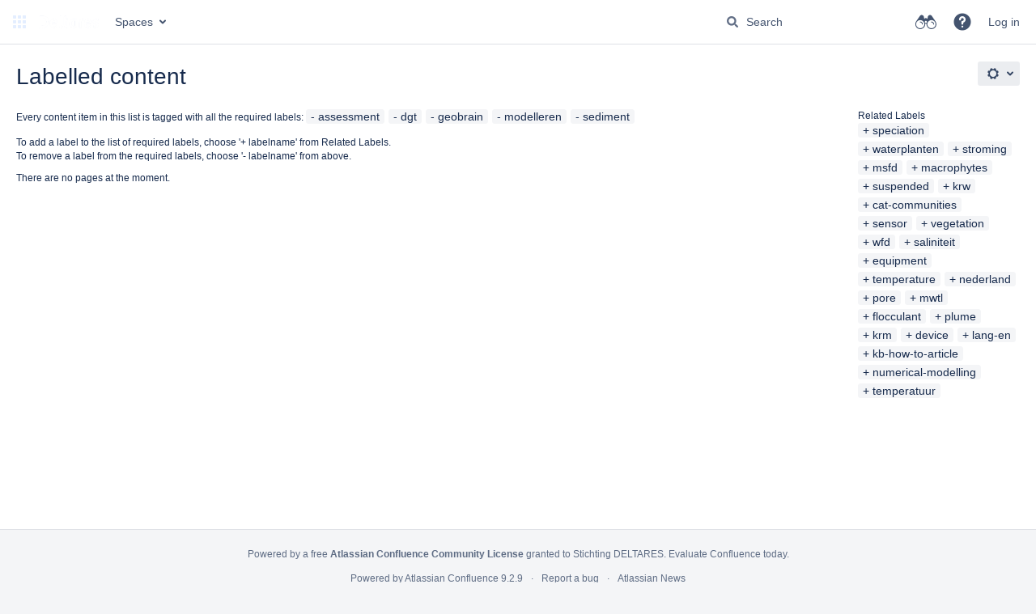

--- FILE ---
content_type: text/javascript;charset=UTF-8
request_url: https://publicwiki.deltares.nl/s/43afb1954122fe48e97e2b08247cce23-CDN/-yk8wfn/9111/1237c1a/0a93865df3c12056a706891efd18f63a/_/download/contextbatch/js/_super/batch.js?locale=en-GB
body_size: 897452
content:
WRMCB=function(e){var c=console;if(c&&c.log&&c.error){c.log('Error running batched script.');c.error(e);}}
;
try {
/* module-key = 'com.atlassian.plugins.atlassian-plugins-webresource-plugin:root', location = 'js/root.js' */
window.WRM||(window.WRM={});window.AJS||(window.AJS={});
}catch(e){WRMCB(e)};
;
try {
/* module-key = 'com.atlassian.plugins.atlassian-plugins-webresource-plugin:data', location = 'js/data/data.js' */
(function(g){function h(a,e,c){try{var b=e[a];var d=b?JSON.parse(b):b;delete e[a];c.set(a,!0);return d}catch(f){return console.error(`Exception extracting data with key '${a}'`,f),g}}function m(a,e,c){setTimeout(()=>{try{a(e)}catch(b){console.error(`Exception calling data callback for '${c}'`,b)}})}function k(a,e,c,b){for(let d of Object.keys(a))if(c.has(d)){const f=h(d,a,e),l=f!==g?c.get(d):b.get(d);c.delete(d);b.delete(d);l&&m(l,f,d)}}WRM._createDataImpl=function(a){a._unparsedData=a._unparsedData||
{};a._unparsedErrors=a._unparsedErrors||{};a._claimedData=a._claimedData||new Map;const e=new Map,c=new Map;a._dataArrived=function(){k(a._unparsedData,a._claimedData,e,c);k(a._unparsedErrors,a._claimedData,c,c)};return{claim(b,d,f){if(d||f)d&&!e.has(b)&&e.set(b,d),f&&!c.has(b)&&c.set(b,f),a._dataArrived();else{if(a._claimedData.has(b))return console.error(`Data with key '${b}' has already been claimed`),g;if(Object.hasOwnProperty.call(a._unparsedData,b))return h(b,a._unparsedData,a._claimedData)}}}};
WRM.data=WRM._createDataImpl(WRM);"function"===typeof define&&define("wrm/data",()=>WRM.data)})();
}catch(e){WRMCB(e)};
;
try {
/* module-key = 'com.atlassian.plugins.atlassian-plugins-webresource-plugin:context-path', location = 'js/data/context-path.js' */
(function(){function a(){null===b&&(b=WRM.data.claim("com.atlassian.plugins.atlassian-plugins-webresource-plugin:context-path.context-path"));return b}var b=null;"function"===typeof define&&define("wrm/context-path",()=>a);WRM.contextPath=a;AJS.contextPath=a})();
}catch(e){WRMCB(e)};
;
try {
/* module-key = 'com.atlassian.plugins.atlassian-plugins-webresource-rest:web-resource-manager', location = 'js/dist/wrm.js' */
!function(){"use strict";const e=window.WRM.contextPath,r={debug:1,info:2,log:3,warn:4,error:5};let t="log";const n=(e,n)=>(...s)=>{r[e]>=(r[t]||r.log)&&console[e](...n,...s)},s=({context:e="default"})=>{const t=["[WRM]",`[${e}]`];return Object.keys(r).reduce(((e,r)=>Object.assign(Object.assign({},e),{[r]:n(r,t)})),{})},i=e=>{t=e},o=s({context:"tracker"}),a={resource:"wr!",context:"wrc!"},u=e=>e.length>0&&"-"!==e[0];class c{constructor(e){this._container=e,this._initialized=!1,this._resourceKeys=new Set}_getLoaded(){return Array.from(this._resourceKeys)}getResources(){return this._initialized||(this._container.querySelectorAll("[data-initially-rendered]").forEach((e=>{var r,t;"SCRIPT"!==e.nodeName&&"LINK"!==e.nodeName||this.addResource(null!==(r=e.getAttribute("data-wrm-key"))&&void 0!==r?r:"",null!==(t=e.getAttribute("data-wrm-batch-type"))&&void 0!==t?t:"")})),this._initialized=!0),this._getLoaded()}addResource(e,r){const t=r.toLowerCase();if(!Object.keys(a).includes(t)){const t=`Unknown batch type '${r}' discovered when adding a resource '${e}'`;throw o.error(t),new Error(t)}const n=a[t];e.split(",").filter(u).forEach((e=>{this._resourceKeys.add(`${n}${e}`)}))}}const d=s({context:"queue"}),l=e=>{const r=[];return{enqueue:(t,n)=>new Promise(((s,i)=>{d.debug("Resources entering the queue... ",{resourceKeys:t,phase:e}),r.push({phase:e,resourceKeys:t,resolve:s,reject:i}),n()})),isNotEmpty:()=>r.length>0,drain:()=>{const e=[...r];return r.length=0,e}}},h=e=>({result:r,queuedElements:t})=>Promise.all(t.map((t=>t[e](r)))),g=e=>{const r={require:l("require"),interaction:l("interaction")},t=[],n=()=>Promise.all(t.flatMap((e=>e.drain()))),s=()=>{t.some((e=>e.isNotEmpty()))?(d.debug("There are resources waiting in queue: ",r),i?d.debug("Draining already scheduled"):(d.debug("Scheduling next draining"),i=Promise.resolve().then(n).then(e).then(h("resolve"),h("reject")).finally((()=>{d.debug("Resources from drained queues processed"),i=void 0,s()})))):d.debug("Nothing waiting in queue. Draining won't be scheduled this time.")};var i;switch(document.readyState){default:d.error("There's a missing readyState, fix it ASAP! No guarantees the page will ever work nor load");case"loading":document.addEventListener("DOMContentLoaded",(()=>{t.push(r.interaction),s()}),{once:!0}),document.addEventListener("readystatechange",(()=>{"interactive"===document.readyState&&(t.push(r.require),s())}),{once:!0});break;case"interactive":document.addEventListener("DOMContentLoaded",(()=>{t.push(r.interaction),s()}),{once:!0}),t.push(r.require),s();break;case"complete":t.push(r.require),t.push(r.interaction),s()}return console.debug(`[WRM] Client-side initialised during '${document.readyState}' state`),{enqueue:(e,t)=>r[t].enqueue(e,s)}},p="JS",m="CSS",y=e=>(document.head.appendChild(e),new Promise(((r,t)=>{e.addEventListener("load",r),e.addEventListener("error",t)}))),f=e=>{const[r,t]=e.split("!");return"js"===r?(e=>{const r=document.createElement("script");return r.src=e,r.async=!1,r.defer=!0,y(r)})(t):"css"===r?(e=>{const r=document.createElement("link");return r.href=e,r.rel="stylesheet",y(r)})(t):Promise.reject(new Error("Unsupported resource identifier"))},q=1,R=2,w=4,b=8,_=s({context:"handler"}),v=()=>{};function M(e){_.warn("asynchronously loading a CSS resource containing a media query",e.url);var r=document.createElement("link");r.setAttribute("rel","stylesheet"),r.setAttribute("type","text/css"),r.setAttribute("href",e.url),r.setAttribute("media",e.media),document.head.appendChild(r)}function P(e){return Boolean(document.querySelector(`script[src='${e}']`))}function W(e){return Boolean(document.querySelector(`link[href='${e}']`))}function E(e,r){return e.filter((e=>e.phase===r)).flatMap((e=>e.resourceKeys))}"curl"in WRM||(WRM.curl=()=>{_.error("WRM.curl is deprecated. Use WRM.require instead. See https://bitbucket.org/atlassian/atlassian-plugins-webresource/src/master/UPGRADE_500.md")});const S=e=>e.join(","),k=e=>{const r=window.WRM.__localeOverride;if(void 0===r)return e;if("string"!=typeof r||""===r.trim())return _.warn("Locale override failed. The window.WRM.__localeOverride should either be undefined or a non-empty, non-blank string."),e;try{const t=new URL(e);return t.searchParams.set("locale",r),_.warn("Resource locale is overriden by window.WRM.__localeOverride: ",r),t.toString()}catch(r){return _.warn("Locale override failed. Invalid resource URL. Falling back to the default locale."),e}};const A=new class{constructor(){this._requireCache={"":Promise.resolve()},this._queueManager=g(this._getScriptsForResources.bind(this)),this._tracker=new c(document)}_genericRequire(e,r,t){const n=[].concat(e).filter((e=>"string"==typeof e&&e.trim().length>0)),s=S(n);this._requireCache.hasOwnProperty(s)||(this._requireCache[s]=new Promise(((e,r)=>{this._resolveAsync(n,t.phase).then(e,r)})));const i=(e=>{const r=e;let t="pending";return r.state=()=>t,r.done=n=>(e.then((()=>(t="resolved",n())),v),r),r.fail=n=>(e.catch((e=>(t="rejected",n.apply(void 0,e)))),r),r.always=t=>(e.finally(t),r),r.promise=()=>r,r.progress=()=>r,r})(this._requireCache[s]);return"function"==typeof r&&i.done(r),i}require(e,r){return this._genericRequire(e,r,{phase:"require"})}requireLazily(e,r){return this._genericRequire(e,r,{phase:"interaction"})}_resolveAsync(e,r){return this._queueManager.enqueue(e,r).catch((([r,t])=>{if(r!==R){const r=S(e);delete this._requireCache[r]}return Promise.reject(t)}))}_processResourceResponse({unparsedData:e,unparsedErrors:r,resources:t}){if(e&&(WRM._unparsedData||(WRM._unparsedData={}),Object.assign(WRM._unparsedData,e),WRM._dataArrived()),r&&(WRM._unparsedErrors||(WRM._unparsedErrors={}),Object.assign(WRM._unparsedErrors,r),WRM._dataArrived()),!t.length)return _.debug("There is nothing to be requested by resource-loader"),Promise.resolve();const n=[],s=[];for(let e of t){const r=k(e.url);this._tracker.addResource(e.key,e.batchType),e.resourceType===p?P(r)||n.push(`js!${r}`):e.resourceType===m?W(r)||(e.media&&"all"!==e.media?s.push(e):n.push(`css!${r}`)):_.log("Unknown resource type required",r)}return _.log("Downloading resources",n),new Promise((function(e,r){var t,i,o;_.debug("resource-loader requesting resources: ",n),t=n,i=(...r)=>{s.forEach(M),_.debug("resource-loader resolves",r),e(r)},o=(...e)=>{_.debug("resource-loader fails",e),r(e)},Promise.all(t.map(f)).then(i,o)}))}_getScriptsForResources(r){if(0===r.length)return _.debug("Nothing to request from WRM API"),Promise.resolve({result:void 0,queuedElements:r});const t={require:E(r,"require"),interaction:E(r,"interaction"),exclude:this._tracker.getResources()};return _.debug("Payload for WRM API call prepared: ",t),new Promise(((n,s)=>{let i;const o=e=>r=>(i=i||[e,r],Promise.reject());_.debug("Calling WRM API..."),fetch(e()+"/rest/wrm/2.0/resources",{method:"POST",cache:"no-cache",credentials:"same-origin",mode:"same-origin",headers:{"Content-Type":"application/json"},body:JSON.stringify(t)}).then((e=>e.ok?e.json():Promise.reject(e)),o(w)).then((({require:e,interaction:r})=>{_.debug("WRM API responded: ",{require:e,interaction:r});return(()=>this._processResourceResponse(e))().then((()=>this._processResourceResponse(r)))}),o(q)).then((e=>n({result:e,queuedElements:r})),o(R)).catch((e=>{const t=e?[b,e]:i;_.debug("WRM API call failed",t),s({result:t,queuedElements:r})}))}))}},L=e=>(r,t)=>A[e](r,t),j=L("require"),C=L("requireLazily");WRM.require=j,WRM.requireLazily=C,WRM.setLoggingLevel=i,"function"==typeof define&&(define("wrm/require",(()=>j)),define("wrm/require-lazily",(()=>C)),define("wrm/set-logging-level",(()=>i)),define("wrm",(()=>WRM)))}();

}catch(e){WRMCB(e)};
;
try {
/* module-key = 'com.atlassian.confluence.plugins.confluence-super-batch:common-runtime', location = 'manifest.js' */
!function(e){function t(t){for(var r,u,l=t[0],c=t[1],f=t[2],p=0,s=[];p<l.length;p++)u=l[p],Object.prototype.hasOwnProperty.call(o,u)&&o[u]&&s.push(o[u][0]),o[u]=0;for(r in c)Object.prototype.hasOwnProperty.call(c,r)&&(e[r]=c[r]);for(i&&i(t);s.length;)s.shift()();return a.push.apply(a,f||[]),n()}function n(){for(var e,t=0;t<a.length;t++){for(var n=a[t],r=!0,l=1;l<n.length;l++){var c=n[l];0!==o[c]&&(r=!1)}r&&(a.splice(t--,1),e=u(u.s=n[0]))}return e}var r={},o={0:0},a=[];function u(t){if(r[t])return r[t].exports;var n=r[t]={i:t,l:!1,exports:{}};return e[t].call(n.exports,n,n.exports,u),n.l=!0,n.exports}u.m=e,u.c=r,u.d=function(e,t,n){u.o(e,t)||Object.defineProperty(e,t,{enumerable:!0,get:n})},u.r=function(e){"undefined"!=typeof Symbol&&Symbol.toStringTag&&Object.defineProperty(e,Symbol.toStringTag,{value:"Module"}),Object.defineProperty(e,"__esModule",{value:!0})},u.t=function(e,t){if(1&t&&(e=u(e)),8&t)return e;if(4&t&&"object"==typeof e&&e&&e.__esModule)return e;var n=Object.create(null);if(u.r(n),Object.defineProperty(n,"default",{enumerable:!0,value:e}),2&t&&"string"!=typeof e)for(var r in e)u.d(n,r,function(t){return e[t]}.bind(null,r));return n},u.n=function(e){var t=e&&e.__esModule?function(){return e.default}:function(){return e};return u.d(t,"a",t),t},u.o=function(e,t){return Object.prototype.hasOwnProperty.call(e,t)},u.p="","undefined"!=typeof AJS&&(u.p=AJS.contextPath()+"/download/resources/com.atlassian.confluence.plugins.confluence-super-batch:assets-87bf4e9f-f8c7-4309-b25e-ca017098d51c/");var l=window.atlassianWebpackJsonp72e8e6db7d5e073657900987d0037a3a=window.atlassianWebpackJsonp72e8e6db7d5e073657900987d0037a3a||[],c=l.push.bind(l);l.push=t,l=l.slice();for(var f=0;f<l.length;f++)t(l[f]);var i=c;n()}([]);
}catch(e){WRMCB(e)};
;
try {
/* module-key = 'com.atlassian.confluence.plugins.confluence-super-batch:split_vendors~amd~core-js~react-dom~react-dom-client', location = 'vendors~amd~core-js~react-dom~react-dom-client.js' */
(window.atlassianWebpackJsonp72e8e6db7d5e073657900987d0037a3a=window.atlassianWebpackJsonp72e8e6db7d5e073657900987d0037a3a||[]).push([[3],{26:function(n,a){var e;e=function(){return this}();try{e=e||new Function("return this")()}catch(n){"object"==typeof window&&(e=window)}n.exports=e}}]);
}catch(e){WRMCB(e)};
;
try {
/* module-key = 'com.atlassian.confluence.plugins.confluence-super-batch:split_vendors~core-js', location = 'vendors~core-js.js' */
(window.atlassianWebpackJsonp72e8e6db7d5e073657900987d0037a3a=window.atlassianWebpackJsonp72e8e6db7d5e073657900987d0037a3a||[]).push([[15],[function(t,r,e){"use strict";var n=e(27),o=Function.prototype,i=o.call,c=n&&o.bind.bind(i,i);t.exports=n?c:function(t){return function(){return i.apply(t,arguments)}}},function(t,r,e){"use strict";(function(r){var e=function(t){return t&&t.Math===Math&&t};t.exports=e("object"==typeof globalThis&&globalThis)||e("object"==typeof window&&window)||e("object"==typeof self&&self)||e("object"==typeof r&&r)||e("object"==typeof this&&this)||function(){return this}()||Function("return this")()}).call(this,e(26))},,function(t,r,e){"use strict";t.exports=function(t){try{return!!t()}catch(t){return!0}}},function(t,r,e){"use strict";var n="object"==typeof document&&document.all;t.exports=void 0===n&&void 0!==n?function(t){return"function"==typeof t||t===n}:function(t){return"function"==typeof t}},function(t,r,e){"use strict";var n=e(1),o=e(54).f,i=e(45),c=e(81),s=e(43),a=e(87),u=e(97);t.exports=function(t,r){var e,f,p,l,v,y=t.target,h=t.global,d=t.stat;if(e=h?n:d?n[y]||s(y,{}):n[y]&&n[y].prototype)for(f in r){if(l=r[f],p=t.dontCallGetSet?(v=o(e,f))&&v.value:e[f],!u(h?f:y+(d?".":"#")+f,t.forced)&&void 0!==p){if(typeof l==typeof p)continue;a(l,p)}(t.sham||p&&p.sham)&&i(l,"sham",!0),c(e,f,l,t)}}},,function(t,r,e){"use strict";var n=e(0),o=e(79),i=n({}.hasOwnProperty);t.exports=Object.hasOwn||function(t,r){return i(o(t),r)}},function(t,r,e){"use strict";var n=e(0),o=Set.prototype;t.exports={Set:Set,add:n(o.add),has:n(o.has),remove:n(o.delete),proto:o}},function(t,r,e){"use strict";var n=e(3);t.exports=!n((function(){return 7!==Object.defineProperty({},1,{get:function(){return 7}})[1]}))},function(t,r,e){"use strict";var n=e(27),o=Function.prototype.call;t.exports=n?o.bind(o):function(){return o.apply(o,arguments)}},function(t,r,e){"use strict";var n=e(4);t.exports=function(t){return"object"==typeof t?null!==t:n(t)}},function(t,r,e){"use strict";var n=e(1),o=e(4),i=function(t){return o(t)?t:void 0};t.exports=function(t,r){return arguments.length<2?i(n[t]):n[t]&&n[t][r]}},function(t,r,e){"use strict";var n=e(11),o=String,i=TypeError;t.exports=function(t){if(n(t))return t;throw new i(o(t)+" is not an object")}},function(t,r,e){"use strict";var n=e(4),o=e(41),i=TypeError;t.exports=function(t){if(n(t))return t;throw new i(o(t)+" is not a function")}},function(t,r,e){"use strict";var n=e(8).has;t.exports=function(t){return n(t),t}},function(t,r,e){"use strict";var n=e(10);t.exports=function(t,r,e){for(var o,i,c=e?t:t.iterator,s=t.next;!(o=n(s,c)).done;)if(void 0!==(i=r(o.value)))return i}},function(t,r,e){"use strict";var n=e(14),o=e(13),i=e(10),c=e(46),s=e(105),a=RangeError,u=TypeError,f=Math.max,p=function(t,r){this.set=t,this.size=f(r,0),this.has=n(t.has),this.keys=n(t.keys)};p.prototype={getIterator:function(){return s(o(i(this.keys,this.set)))},includes:function(t){return i(this.has,this.set,t)}},t.exports=function(t){o(t);var r=+t.size;if(r!=r)throw new u("Invalid size");var e=c(r);if(e<0)throw new a("Invalid size");return new p(t,e)}},function(t,r,e){"use strict";var n=e(12),o=function(t){return{size:t,has:function(){return!1},keys:function(){return{next:function(){return{done:!0}}}}}};t.exports=function(t){var r=n("Set");try{(new r)[t](o(0));try{return(new r)[t](o(-1)),!1}catch(t){return!0}}catch(t){return!1}}},function(t,r,e){"use strict";var n=e(0),o=e(16),i=e(8),c=i.Set,s=i.proto,a=n(s.forEach),u=n(s.keys),f=u(new c).next;t.exports=function(t,r,e){return e?o({iterator:u(t),next:f},r):a(t,r)}},,function(t,r,e){"use strict";t.exports=function(t,r){return{enumerable:!(1&t),configurable:!(2&t),writable:!(4&t),value:r}}},function(t,r,e){"use strict";var n=e(29),o=TypeError;t.exports=function(t){if(n(t))throw new o("Can't call method on "+t);return t}},function(t,r,e){"use strict";var n=e(1),o=e(58),i=e(7),c=e(44),s=e(56),a=e(55),u=n.Symbol,f=o("wks"),p=a?u.for||u:u&&u.withoutSetter||c;t.exports=function(t){return i(f,t)||(f[t]=s&&i(u,t)?u[t]:p("Symbol."+t)),f[t]}},function(t,r,e){"use strict";var n=e(9),o=e(59),i=e(80),c=e(13),s=e(37),a=TypeError,u=Object.defineProperty,f=Object.getOwnPropertyDescriptor;r.f=n?i?function(t,r,e){if(c(t),r=s(r),c(e),"function"==typeof t&&"prototype"===r&&"value"in e&&"writable"in e&&!e.writable){var n=f(t,r);n&&n.writable&&(t[r]=e.value,e={configurable:"configurable"in e?e.configurable:n.configurable,enumerable:"enumerable"in e?e.enumerable:n.enumerable,writable:!1})}return u(t,r,e)}:u:function(t,r,e){if(c(t),r=s(r),c(e),o)try{return u(t,r,e)}catch(t){}if("get"in e||"set"in e)throw new a("Accessors not supported");return"value"in e&&(t[r]=e.value),t}},function(t,r,e){"use strict";var n=e(67),o=e(8);t.exports=n(o.proto,"size","get")||function(t){return t.size}},,function(t,r,e){"use strict";var n=e(3);t.exports=!n((function(){var t=function(){}.bind();return"function"!=typeof t||t.hasOwnProperty("prototype")}))},function(t,r,e){"use strict";var n=e(0),o=n({}.toString),i=n("".slice);t.exports=function(t){return i(o(t),8,-1)}},function(t,r,e){"use strict";t.exports=function(t){return null==t}},function(t,r,e){"use strict";var n=e(0);t.exports=n({}.isPrototypeOf)},function(t,r,e){"use strict";t.exports=!1},function(t,r,e){"use strict";var n=e(101),o=e(4),i=e(28),c=e(23)("toStringTag"),s=Object,a="Arguments"===i(function(){return arguments}());t.exports=n?i:function(t){var r,e,n;return void 0===t?"Undefined":null===t?"Null":"string"==typeof(e=function(t,r){try{return t[r]}catch(t){}}(r=s(t),c))?e:a?i(r):"Object"===(n=i(r))&&o(r.callee)?"Arguments":n}},function(t,r,e){"use strict";var n=TypeError;t.exports=function(t,r){if(t<r)throw new n("Not enough arguments");return t}},function(t,r,e){"use strict";var n=e(1),o=e(28);t.exports="process"===o(n.process)},,function(t,r,e){"use strict";var n=e(76),o=e(22);t.exports=function(t){return n(o(t))}},function(t,r,e){"use strict";var n=e(77),o=e(38);t.exports=function(t){var r=n(t,"string");return o(r)?r:r+""}},function(t,r,e){"use strict";var n=e(12),o=e(4),i=e(30),c=e(55),s=Object;t.exports=c?function(t){return"symbol"==typeof t}:function(t){var r=n("Symbol");return o(r)&&i(r.prototype,s(t))}},function(t,r,e){"use strict";t.exports="undefined"!=typeof navigator&&String(navigator.userAgent)||""},function(t,r,e){"use strict";var n=e(14),o=e(29);t.exports=function(t,r){var e=t[r];return o(e)?void 0:n(e)}},function(t,r,e){"use strict";var n=String;t.exports=function(t){try{return n(t)}catch(t){return"Object"}}},function(t,r,e){"use strict";var n=e(31),o=e(1),i=e(43),c=t.exports=o["__core-js_shared__"]||i("__core-js_shared__",{});(c.versions||(c.versions=[])).push({version:"3.37.0",mode:n?"pure":"global",copyright:"© 2014-2024 Denis Pushkarev (zloirock.ru)",license:"https://github.com/zloirock/core-js/blob/v3.37.0/LICENSE",source:"https://github.com/zloirock/core-js"})},function(t,r,e){"use strict";var n=e(1),o=Object.defineProperty;t.exports=function(t,r){try{o(n,t,{value:r,configurable:!0,writable:!0})}catch(e){n[t]=r}return r}},function(t,r,e){"use strict";var n=e(0),o=0,i=Math.random(),c=n(1..toString);t.exports=function(t){return"Symbol("+(void 0===t?"":t)+")_"+c(++o+i,36)}},function(t,r,e){"use strict";var n=e(9),o=e(24),i=e(21);t.exports=n?function(t,r,e){return o.f(t,r,i(1,e))}:function(t,r,e){return t[r]=e,t}},function(t,r,e){"use strict";var n=e(93);t.exports=function(t){var r=+t;return r!=r||0===r?0:n(r)}},function(t,r,e){"use strict";var n=e(94);t.exports=function(t){return n(t.length)}},function(t,r,e){"use strict";var n=e(63),o=e(10),i=e(13),c=e(41),s=e(99),a=e(47),u=e(30),f=e(100),p=e(65),l=e(49),v=TypeError,y=function(t,r){this.stopped=t,this.result=r},h=y.prototype;t.exports=function(t,r,e){var d,g,b,m,w,E,x,S=e&&e.that,O=!(!e||!e.AS_ENTRIES),R=!(!e||!e.IS_RECORD),A=!(!e||!e.IS_ITERATOR),I=!(!e||!e.INTERRUPTED),D=n(r,S),T=function(t){return d&&l(d,"normal",t),new y(!0,t)},_=function(t){return O?(i(t),I?D(t[0],t[1],T):D(t[0],t[1])):I?D(t,T):D(t)};if(R)d=t.iterator;else if(A)d=t;else{if(!(g=p(t)))throw new v(c(t)+" is not iterable");if(s(g)){for(b=0,m=a(t);m>b;b++)if((w=_(t[b]))&&u(h,w))return w;return new y(!1)}d=f(t,g)}for(E=R?t.next:d.next;!(x=o(E,d)).done;){try{w=_(x.value)}catch(t){l(d,"throw",t)}if("object"==typeof w&&w&&u(h,w))return w}return new y(!1)}},function(t,r,e){"use strict";var n=e(10),o=e(13),i=e(40);t.exports=function(t,r,e){var c,s;o(t);try{if(!(c=i(t,"return"))){if("throw"===r)throw e;return e}c=n(c,t)}catch(t){s=!0,c=t}if("throw"===r)throw e;if(s)throw c;return o(c),e}},function(t,r,e){"use strict";var n=e(8),o=e(19),i=n.Set,c=n.add;t.exports=function(t){var r=new i;return o(t,(function(t){c(r,t)})),r}},,,,function(t,r,e){"use strict";var n=e(9),o=e(10),i=e(75),c=e(21),s=e(36),a=e(37),u=e(7),f=e(59),p=Object.getOwnPropertyDescriptor;r.f=n?p:function(t,r){if(t=s(t),r=a(r),f)try{return p(t,r)}catch(t){}if(u(t,r))return c(!o(i.f,t,r),t[r])}},function(t,r,e){"use strict";var n=e(56);t.exports=n&&!Symbol.sham&&"symbol"==typeof Symbol.iterator},function(t,r,e){"use strict";var n=e(57),o=e(3),i=e(1).String;t.exports=!!Object.getOwnPropertySymbols&&!o((function(){var t=Symbol("symbol detection");return!i(t)||!(Object(t)instanceof Symbol)||!Symbol.sham&&n&&n<41}))},function(t,r,e){"use strict";var n,o,i=e(1),c=e(39),s=i.process,a=i.Deno,u=s&&s.versions||a&&a.version,f=u&&u.v8;f&&(o=(n=f.split("."))[0]>0&&n[0]<4?1:+(n[0]+n[1])),!o&&c&&(!(n=c.match(/Edge\/(\d+)/))||n[1]>=74)&&(n=c.match(/Chrome\/(\d+)/))&&(o=+n[1]),t.exports=o},function(t,r,e){"use strict";var n=e(42);t.exports=function(t,r){return n[t]||(n[t]=r||{})}},function(t,r,e){"use strict";var n=e(9),o=e(3),i=e(60);t.exports=!n&&!o((function(){return 7!==Object.defineProperty(i("div"),"a",{get:function(){return 7}}).a}))},function(t,r,e){"use strict";var n=e(1),o=e(11),i=n.document,c=o(i)&&o(i.createElement);t.exports=function(t){return c?i.createElement(t):{}}},function(t,r,e){"use strict";var n=e(0),o=e(4),i=e(42),c=n(Function.toString);o(i.inspectSource)||(i.inspectSource=function(t){return c(t)}),t.exports=i.inspectSource},function(t,r,e){"use strict";t.exports={}},function(t,r,e){"use strict";var n=e(98),o=e(14),i=e(27),c=n(n.bind);t.exports=function(t,r){return o(t),void 0===r?t:i?c(t,r):function(){return t.apply(r,arguments)}}},function(t,r,e){"use strict";t.exports={}},function(t,r,e){"use strict";var n=e(32),o=e(40),i=e(29),c=e(64),s=e(23)("iterator");t.exports=function(t){if(!i(t))return o(t,s)||o(t,"@@iterator")||c[n(t)]}},function(t,r,e){"use strict";var n=e(0),o=Map.prototype;t.exports={Map:Map,set:n(o.set),get:n(o.get),has:n(o.has),remove:n(o.delete),proto:o}},function(t,r,e){"use strict";var n=e(0),o=e(14);t.exports=function(t,r,e){try{return n(o(Object.getOwnPropertyDescriptor(t,r)[e]))}catch(t){}}},function(t,r,e){"use strict";var n=e(32),o=String;t.exports=function(t){if("Symbol"===n(t))throw new TypeError("Cannot convert a Symbol value to a string");return o(t)}},function(t,r,e){"use strict";var n,o,i,c,s=e(1),a=e(70),u=e(63),f=e(4),p=e(7),l=e(3),v=e(129),y=e(71),h=e(60),d=e(33),g=e(130),b=e(34),m=s.setImmediate,w=s.clearImmediate,E=s.process,x=s.Dispatch,S=s.Function,O=s.MessageChannel,R=s.String,A=0,I={};l((function(){n=s.location}));var D=function(t){if(p(I,t)){var r=I[t];delete I[t],r()}},T=function(t){return function(){D(t)}},_=function(t){D(t.data)},M=function(t){s.postMessage(R(t),n.protocol+"//"+n.host)};m&&w||(m=function(t){d(arguments.length,1);var r=f(t)?t:S(t),e=y(arguments,1);return I[++A]=function(){a(r,void 0,e)},o(A),A},w=function(t){delete I[t]},b?o=function(t){E.nextTick(T(t))}:x&&x.now?o=function(t){x.now(T(t))}:O&&!g?(c=(i=new O).port2,i.port1.onmessage=_,o=u(c.postMessage,c)):s.addEventListener&&f(s.postMessage)&&!s.importScripts&&n&&"file:"!==n.protocol&&!l(M)?(o=M,s.addEventListener("message",_,!1)):o="onreadystatechange"in h("script")?function(t){v.appendChild(h("script")).onreadystatechange=function(){v.removeChild(this),D(t)}}:function(t){setTimeout(T(t),0)}),t.exports={set:m,clear:w}},function(t,r,e){"use strict";var n=e(27),o=Function.prototype,i=o.apply,c=o.call;t.exports="object"==typeof Reflect&&Reflect.apply||(n?c.bind(i):function(){return c.apply(i,arguments)})},function(t,r,e){"use strict";var n=e(0);t.exports=n([].slice)},function(t,r,e){"use strict";var n=e(1),o=e(3),i=e(57),c=e(141),s=e(73),a=e(34),u=n.structuredClone;t.exports=!!u&&!o((function(){if(s&&i>92||a&&i>94||c&&i>97)return!1;var t=new ArrayBuffer(8),r=u(t,{transfer:[t]});return 0!==t.byteLength||8!==r.byteLength}))},function(t,r,e){"use strict";t.exports="object"==typeof Deno&&Deno&&"object"==typeof Deno.version},function(t,r,e){"use strict";var n=e(5),o=e(0),i=e(14),c=e(22),s=e(48),a=e(66),u=e(31),f=e(3),p=a.Map,l=a.has,v=a.get,y=a.set,h=o([].push),d=u||f((function(){return 1!==p.groupBy("ab",(function(t){return t})).get("a").length}));n({target:"Map",stat:!0,forced:u||d},{groupBy:function(t,r){c(t),i(r);var e=new p,n=0;return s(t,(function(t){var o=r(t,n++);l(e,o)?h(v(e,o),t):y(e,o,[t])})),e}})},function(t,r,e){"use strict";var n={}.propertyIsEnumerable,o=Object.getOwnPropertyDescriptor,i=o&&!n.call({1:2},1);r.f=i?function(t){var r=o(this,t);return!!r&&r.enumerable}:n},function(t,r,e){"use strict";var n=e(0),o=e(3),i=e(28),c=Object,s=n("".split);t.exports=o((function(){return!c("z").propertyIsEnumerable(0)}))?function(t){return"String"===i(t)?s(t,""):c(t)}:c},function(t,r,e){"use strict";var n=e(10),o=e(11),i=e(38),c=e(40),s=e(78),a=e(23),u=TypeError,f=a("toPrimitive");t.exports=function(t,r){if(!o(t)||i(t))return t;var e,a=c(t,f);if(a){if(void 0===r&&(r="default"),e=n(a,t,r),!o(e)||i(e))return e;throw new u("Can't convert object to primitive value")}return void 0===r&&(r="number"),s(t,r)}},function(t,r,e){"use strict";var n=e(10),o=e(4),i=e(11),c=TypeError;t.exports=function(t,r){var e,s;if("string"===r&&o(e=t.toString)&&!i(s=n(e,t)))return s;if(o(e=t.valueOf)&&!i(s=n(e,t)))return s;if("string"!==r&&o(e=t.toString)&&!i(s=n(e,t)))return s;throw new c("Can't convert object to primitive value")}},function(t,r,e){"use strict";var n=e(22),o=Object;t.exports=function(t){return o(n(t))}},function(t,r,e){"use strict";var n=e(9),o=e(3);t.exports=n&&o((function(){return 42!==Object.defineProperty((function(){}),"prototype",{value:42,writable:!1}).prototype}))},function(t,r,e){"use strict";var n=e(4),o=e(24),i=e(82),c=e(43);t.exports=function(t,r,e,s){s||(s={});var a=s.enumerable,u=void 0!==s.name?s.name:r;if(n(e)&&i(e,u,s),s.global)a?t[r]=e:c(r,e);else{try{s.unsafe?t[r]&&(a=!0):delete t[r]}catch(t){}a?t[r]=e:o.f(t,r,{value:e,enumerable:!1,configurable:!s.nonConfigurable,writable:!s.nonWritable})}return t}},function(t,r,e){"use strict";var n=e(0),o=e(3),i=e(4),c=e(7),s=e(9),a=e(83).CONFIGURABLE,u=e(61),f=e(84),p=f.enforce,l=f.get,v=String,y=Object.defineProperty,h=n("".slice),d=n("".replace),g=n([].join),b=s&&!o((function(){return 8!==y((function(){}),"length",{value:8}).length})),m=String(String).split("String"),w=t.exports=function(t,r,e){"Symbol("===h(v(r),0,7)&&(r="["+d(v(r),/^Symbol\(([^)]*)\).*$/,"$1")+"]"),e&&e.getter&&(r="get "+r),e&&e.setter&&(r="set "+r),(!c(t,"name")||a&&t.name!==r)&&(s?y(t,"name",{value:r,configurable:!0}):t.name=r),b&&e&&c(e,"arity")&&t.length!==e.arity&&y(t,"length",{value:e.arity});try{e&&c(e,"constructor")&&e.constructor?s&&y(t,"prototype",{writable:!1}):t.prototype&&(t.prototype=void 0)}catch(t){}var n=p(t);return c(n,"source")||(n.source=g(m,"string"==typeof r?r:"")),t};Function.prototype.toString=w((function(){return i(this)&&l(this).source||u(this)}),"toString")},function(t,r,e){"use strict";var n=e(9),o=e(7),i=Function.prototype,c=n&&Object.getOwnPropertyDescriptor,s=o(i,"name"),a=s&&"something"===function(){}.name,u=s&&(!n||n&&c(i,"name").configurable);t.exports={EXISTS:s,PROPER:a,CONFIGURABLE:u}},function(t,r,e){"use strict";var n,o,i,c=e(85),s=e(1),a=e(11),u=e(45),f=e(7),p=e(42),l=e(86),v=e(62),y=s.TypeError,h=s.WeakMap;if(c||p.state){var d=p.state||(p.state=new h);d.get=d.get,d.has=d.has,d.set=d.set,n=function(t,r){if(d.has(t))throw new y("Object already initialized");return r.facade=t,d.set(t,r),r},o=function(t){return d.get(t)||{}},i=function(t){return d.has(t)}}else{var g=l("state");v[g]=!0,n=function(t,r){if(f(t,g))throw new y("Object already initialized");return r.facade=t,u(t,g,r),r},o=function(t){return f(t,g)?t[g]:{}},i=function(t){return f(t,g)}}t.exports={set:n,get:o,has:i,enforce:function(t){return i(t)?o(t):n(t,{})},getterFor:function(t){return function(r){var e;if(!a(r)||(e=o(r)).type!==t)throw new y("Incompatible receiver, "+t+" required");return e}}}},function(t,r,e){"use strict";var n=e(1),o=e(4),i=n.WeakMap;t.exports=o(i)&&/native code/.test(String(i))},function(t,r,e){"use strict";var n=e(58),o=e(44),i=n("keys");t.exports=function(t){return i[t]||(i[t]=o(t))}},function(t,r,e){"use strict";var n=e(7),o=e(88),i=e(54),c=e(24);t.exports=function(t,r,e){for(var s=o(r),a=c.f,u=i.f,f=0;f<s.length;f++){var p=s[f];n(t,p)||e&&n(e,p)||a(t,p,u(r,p))}}},function(t,r,e){"use strict";var n=e(12),o=e(0),i=e(89),c=e(96),s=e(13),a=o([].concat);t.exports=n("Reflect","ownKeys")||function(t){var r=i.f(s(t)),e=c.f;return e?a(r,e(t)):r}},function(t,r,e){"use strict";var n=e(90),o=e(95).concat("length","prototype");r.f=Object.getOwnPropertyNames||function(t){return n(t,o)}},function(t,r,e){"use strict";var n=e(0),o=e(7),i=e(36),c=e(91).indexOf,s=e(62),a=n([].push);t.exports=function(t,r){var e,n=i(t),u=0,f=[];for(e in n)!o(s,e)&&o(n,e)&&a(f,e);for(;r.length>u;)o(n,e=r[u++])&&(~c(f,e)||a(f,e));return f}},function(t,r,e){"use strict";var n=e(36),o=e(92),i=e(47),c=function(t){return function(r,e,c){var s=n(r),a=i(s);if(0===a)return!t&&-1;var u,f=o(c,a);if(t&&e!=e){for(;a>f;)if((u=s[f++])!=u)return!0}else for(;a>f;f++)if((t||f in s)&&s[f]===e)return t||f||0;return!t&&-1}};t.exports={includes:c(!0),indexOf:c(!1)}},function(t,r,e){"use strict";var n=e(46),o=Math.max,i=Math.min;t.exports=function(t,r){var e=n(t);return e<0?o(e+r,0):i(e,r)}},function(t,r,e){"use strict";var n=Math.ceil,o=Math.floor;t.exports=Math.trunc||function(t){var r=+t;return(r>0?o:n)(r)}},function(t,r,e){"use strict";var n=e(46),o=Math.min;t.exports=function(t){var r=n(t);return r>0?o(r,9007199254740991):0}},function(t,r,e){"use strict";t.exports=["constructor","hasOwnProperty","isPrototypeOf","propertyIsEnumerable","toLocaleString","toString","valueOf"]},function(t,r,e){"use strict";r.f=Object.getOwnPropertySymbols},function(t,r,e){"use strict";var n=e(3),o=e(4),i=/#|\.prototype\./,c=function(t,r){var e=a[s(t)];return e===f||e!==u&&(o(r)?n(r):!!r)},s=c.normalize=function(t){return String(t).replace(i,".").toLowerCase()},a=c.data={},u=c.NATIVE="N",f=c.POLYFILL="P";t.exports=c},function(t,r,e){"use strict";var n=e(28),o=e(0);t.exports=function(t){if("Function"===n(t))return o(t)}},function(t,r,e){"use strict";var n=e(23),o=e(64),i=n("iterator"),c=Array.prototype;t.exports=function(t){return void 0!==t&&(o.Array===t||c[i]===t)}},function(t,r,e){"use strict";var n=e(10),o=e(14),i=e(13),c=e(41),s=e(65),a=TypeError;t.exports=function(t,r){var e=arguments.length<2?s(t):r;if(o(e))return i(n(e,t));throw new a(c(t)+" is not iterable")}},function(t,r,e){"use strict";var n={};n[e(23)("toStringTag")]="z",t.exports="[object z]"===String(n)},function(t,r,e){"use strict";var n=e(5),o=e(12),i=e(0),c=e(14),s=e(22),a=e(37),u=e(48),f=e(3),p=Object.groupBy,l=o("Object","create"),v=i([].push);n({target:"Object",stat:!0,forced:!p||f((function(){return 1!==p("ab",(function(t){return t})).a.length}))},{groupBy:function(t,r){s(t),c(r);var e=l(null),n=0;return u(t,(function(t){var o=a(r(t,n++));o in e?v(e[o],t):e[o]=[t]})),e}})},function(t,r,e){"use strict";var n=e(5),o=e(104);n({target:"Set",proto:!0,real:!0,forced:!e(18)("difference")},{difference:o})},function(t,r,e){"use strict";var n=e(15),o=e(8),i=e(50),c=e(25),s=e(17),a=e(19),u=e(16),f=o.has,p=o.remove;t.exports=function(t){var r=n(this),e=s(t),o=i(r);return c(r)<=e.size?a(r,(function(t){e.includes(t)&&p(o,t)})):u(e.getIterator(),(function(t){f(r,t)&&p(o,t)})),o}},function(t,r,e){"use strict";t.exports=function(t){return{iterator:t,next:t.next,done:!1}}},function(t,r,e){"use strict";var n=e(5),o=e(3),i=e(107);n({target:"Set",proto:!0,real:!0,forced:!e(18)("intersection")||o((function(){return"3,2"!==String(Array.from(new Set([1,2,3]).intersection(new Set([3,2]))))}))},{intersection:i})},function(t,r,e){"use strict";var n=e(15),o=e(8),i=e(25),c=e(17),s=e(19),a=e(16),u=o.Set,f=o.add,p=o.has;t.exports=function(t){var r=n(this),e=c(t),o=new u;return i(r)>e.size?a(e.getIterator(),(function(t){p(r,t)&&f(o,t)})):s(r,(function(t){e.includes(t)&&f(o,t)})),o}},function(t,r,e){"use strict";var n=e(5),o=e(109);n({target:"Set",proto:!0,real:!0,forced:!e(18)("isDisjointFrom")},{isDisjointFrom:o})},function(t,r,e){"use strict";var n=e(15),o=e(8).has,i=e(25),c=e(17),s=e(19),a=e(16),u=e(49);t.exports=function(t){var r=n(this),e=c(t);if(i(r)<=e.size)return!1!==s(r,(function(t){if(e.includes(t))return!1}),!0);var f=e.getIterator();return!1!==a(f,(function(t){if(o(r,t))return u(f,"normal",!1)}))}},function(t,r,e){"use strict";var n=e(5),o=e(111);n({target:"Set",proto:!0,real:!0,forced:!e(18)("isSubsetOf")},{isSubsetOf:o})},function(t,r,e){"use strict";var n=e(15),o=e(25),i=e(19),c=e(17);t.exports=function(t){var r=n(this),e=c(t);return!(o(r)>e.size)&&!1!==i(r,(function(t){if(!e.includes(t))return!1}),!0)}},function(t,r,e){"use strict";var n=e(5),o=e(113);n({target:"Set",proto:!0,real:!0,forced:!e(18)("isSupersetOf")},{isSupersetOf:o})},function(t,r,e){"use strict";var n=e(15),o=e(8).has,i=e(25),c=e(17),s=e(16),a=e(49);t.exports=function(t){var r=n(this),e=c(t);if(i(r)<e.size)return!1;var u=e.getIterator();return!1!==s(u,(function(t){if(!o(r,t))return a(u,"normal",!1)}))}},function(t,r,e){"use strict";var n=e(5),o=e(115);n({target:"Set",proto:!0,real:!0,forced:!e(18)("symmetricDifference")},{symmetricDifference:o})},function(t,r,e){"use strict";var n=e(15),o=e(8),i=e(50),c=e(17),s=e(16),a=o.add,u=o.has,f=o.remove;t.exports=function(t){var r=n(this),e=c(t).getIterator(),o=i(r);return s(e,(function(t){u(r,t)?f(o,t):a(o,t)})),o}},function(t,r,e){"use strict";var n=e(5),o=e(117);n({target:"Set",proto:!0,real:!0,forced:!e(18)("union")},{union:o})},function(t,r,e){"use strict";var n=e(15),o=e(8).add,i=e(50),c=e(17),s=e(16);t.exports=function(t){var r=n(this),e=c(t).getIterator(),a=i(r);return s(e,(function(t){o(a,t)})),a}},function(t,r,e){"use strict";var n=e(5),o=e(1),i=e(12),c=e(21),s=e(24).f,a=e(7),u=e(119),f=e(120),p=e(124),l=e(125),v=e(126),y=e(9),h=e(31),d=i("Error"),g=i("DOMException"),b=function(){u(this,m);var t=arguments.length,r=p(t<1?void 0:arguments[0]),e=p(t<2?void 0:arguments[1],"Error"),n=new g(r,e),o=new d(r);return o.name="DOMException",s(n,"stack",c(1,v(o.stack,1))),f(n,this,b),n},m=b.prototype=g.prototype,w="stack"in new d("DOMException"),E="stack"in new g(1,2),x=g&&y&&Object.getOwnPropertyDescriptor(o,"DOMException"),S=!(!x||x.writable&&x.configurable),O=w&&!S&&!E;n({global:!0,constructor:!0,forced:h||O},{DOMException:O?b:g});var R=i("DOMException"),A=R.prototype;if(A.constructor!==R)for(var I in h||s(A,"constructor",c(1,R)),l)if(a(l,I)){var D=l[I],T=D.s;a(R,T)||s(R,T,c(6,D.c))}},function(t,r,e){"use strict";var n=e(30),o=TypeError;t.exports=function(t,r){if(n(r,t))return t;throw new o("Incorrect invocation")}},function(t,r,e){"use strict";var n=e(4),o=e(11),i=e(121);t.exports=function(t,r,e){var c,s;return i&&n(c=r.constructor)&&c!==e&&o(s=c.prototype)&&s!==e.prototype&&i(t,s),t}},function(t,r,e){"use strict";var n=e(67),o=e(11),i=e(22),c=e(122);t.exports=Object.setPrototypeOf||("__proto__"in{}?function(){var t,r=!1,e={};try{(t=n(Object.prototype,"__proto__","set"))(e,[]),r=e instanceof Array}catch(t){}return function(e,n){return i(e),c(n),o(e)?(r?t(e,n):e.__proto__=n,e):e}}():void 0)},function(t,r,e){"use strict";var n=e(123),o=String,i=TypeError;t.exports=function(t){if(n(t))return t;throw new i("Can't set "+o(t)+" as a prototype")}},function(t,r,e){"use strict";var n=e(11);t.exports=function(t){return n(t)||null===t}},function(t,r,e){"use strict";var n=e(68);t.exports=function(t,r){return void 0===t?arguments.length<2?"":r:n(t)}},function(t,r,e){"use strict";t.exports={IndexSizeError:{s:"INDEX_SIZE_ERR",c:1,m:1},DOMStringSizeError:{s:"DOMSTRING_SIZE_ERR",c:2,m:0},HierarchyRequestError:{s:"HIERARCHY_REQUEST_ERR",c:3,m:1},WrongDocumentError:{s:"WRONG_DOCUMENT_ERR",c:4,m:1},InvalidCharacterError:{s:"INVALID_CHARACTER_ERR",c:5,m:1},NoDataAllowedError:{s:"NO_DATA_ALLOWED_ERR",c:6,m:0},NoModificationAllowedError:{s:"NO_MODIFICATION_ALLOWED_ERR",c:7,m:1},NotFoundError:{s:"NOT_FOUND_ERR",c:8,m:1},NotSupportedError:{s:"NOT_SUPPORTED_ERR",c:9,m:1},InUseAttributeError:{s:"INUSE_ATTRIBUTE_ERR",c:10,m:1},InvalidStateError:{s:"INVALID_STATE_ERR",c:11,m:1},SyntaxError:{s:"SYNTAX_ERR",c:12,m:1},InvalidModificationError:{s:"INVALID_MODIFICATION_ERR",c:13,m:1},NamespaceError:{s:"NAMESPACE_ERR",c:14,m:1},InvalidAccessError:{s:"INVALID_ACCESS_ERR",c:15,m:1},ValidationError:{s:"VALIDATION_ERR",c:16,m:0},TypeMismatchError:{s:"TYPE_MISMATCH_ERR",c:17,m:1},SecurityError:{s:"SECURITY_ERR",c:18,m:1},NetworkError:{s:"NETWORK_ERR",c:19,m:1},AbortError:{s:"ABORT_ERR",c:20,m:1},URLMismatchError:{s:"URL_MISMATCH_ERR",c:21,m:1},QuotaExceededError:{s:"QUOTA_EXCEEDED_ERR",c:22,m:1},TimeoutError:{s:"TIMEOUT_ERR",c:23,m:1},InvalidNodeTypeError:{s:"INVALID_NODE_TYPE_ERR",c:24,m:1},DataCloneError:{s:"DATA_CLONE_ERR",c:25,m:1}}},function(t,r,e){"use strict";var n=e(0),o=Error,i=n("".replace),c=String(new o("zxcasd").stack),s=/\n\s*at [^:]*:[^\n]*/,a=s.test(c);t.exports=function(t,r){if(a&&"string"==typeof t&&!o.prepareStackTrace)for(;r--;)t=i(t,s,"");return t}},function(t,r,e){"use strict";e(128),e(131)},function(t,r,e){"use strict";var n=e(5),o=e(1),i=e(69).clear;n({global:!0,bind:!0,enumerable:!0,forced:o.clearImmediate!==i},{clearImmediate:i})},function(t,r,e){"use strict";var n=e(12);t.exports=n("document","documentElement")},function(t,r,e){"use strict";var n=e(39);t.exports=/(?:ipad|iphone|ipod).*applewebkit/i.test(n)},function(t,r,e){"use strict";var n=e(5),o=e(1),i=e(69).set,c=e(132),s=o.setImmediate?c(i,!1):i;n({global:!0,bind:!0,enumerable:!0,forced:o.setImmediate!==s},{setImmediate:s})},function(t,r,e){"use strict";var n,o=e(1),i=e(70),c=e(4),s=e(133),a=e(39),u=e(71),f=e(33),p=o.Function,l=/MSIE .\./.test(a)||s&&((n=o.Bun.version.split(".")).length<3||"0"===n[0]&&(n[1]<3||"3"===n[1]&&"0"===n[2]));t.exports=function(t,r){var e=r?2:1;return l?function(n,o){var s=f(arguments.length,1)>e,a=c(n)?n:p(n),l=s?u(arguments,e):[],v=s?function(){i(a,this,l)}:a;return r?t(v,o):t(v)}:t}},function(t,r,e){"use strict";t.exports="function"==typeof Bun&&Bun&&"string"==typeof Bun.version},function(t,r,e){"use strict";var n,o=e(31),i=e(5),c=e(1),s=e(12),a=e(0),u=e(3),f=e(44),p=e(4),l=e(135),v=e(29),y=e(11),h=e(38),d=e(48),g=e(13),b=e(32),m=e(7),w=e(136),E=e(45),x=e(47),S=e(33),O=e(137),R=e(66),A=e(8),I=e(19),D=e(139),T=e(142),_=e(72),M=c.Object,k=c.Array,j=c.Date,C=c.Error,P=c.TypeError,N=c.PerformanceMark,F=s("DOMException"),L=R.Map,B=R.has,U=R.get,z=R.set,V=A.Set,W=A.add,H=A.has,G=s("Object","keys"),Y=a([].push),Q=a((!0).valueOf),q=a(1..valueOf),X=a("".valueOf),K=a(j.prototype.getTime),J=f("structuredClone"),Z=function(t){return!u((function(){var r=new c.Set([7]),e=t(r),n=t(M(7));return e===r||!e.has(7)||!y(n)||7!=+n}))&&t},$=function(t,r){return!u((function(){var e=new r,n=t({a:e,b:e});return!(n&&n.a===n.b&&n.a instanceof r&&n.a.stack===e.stack)}))},tt=c.structuredClone,rt=o||!$(tt,C)||!$(tt,F)||(n=tt,!!u((function(){var t=n(new c.AggregateError([1],J,{cause:3}));return"AggregateError"!==t.name||1!==t.errors[0]||t.message!==J||3!==t.cause}))),et=!tt&&Z((function(t){return new N(J,{detail:t}).detail})),nt=Z(tt)||et,ot=function(t){throw new F("Uncloneable type: "+t,"DataCloneError")},it=function(t,r){throw new F((r||"Cloning")+" of "+t+" cannot be properly polyfilled in this engine","DataCloneError")},ct=function(t,r){return nt||it(r),nt(t)},st=function(t,r,e){if(B(r,t))return U(r,t);var n,o,i,s,a,u;if("SharedArrayBuffer"===(e||b(t)))n=nt?nt(t):t;else{var f=c.DataView;f||p(t.slice)||it("ArrayBuffer");try{if(p(t.slice)&&!t.resizable)n=t.slice(0);else{o=t.byteLength,i="maxByteLength"in t?{maxByteLength:t.maxByteLength}:void 0,n=new ArrayBuffer(o,i),s=new f(t),a=new f(n);for(u=0;u<o;u++)a.setUint8(u,s.getUint8(u))}}catch(t){throw new F("ArrayBuffer is detached","DataCloneError")}}return z(r,t,n),n},at=function(t,r){if(h(t)&&ot("Symbol"),!y(t))return t;if(r){if(B(r,t))return U(r,t)}else r=new L;var e,n,o,i,a,u,f,l,v=b(t);switch(v){case"Array":o=k(x(t));break;case"Object":o={};break;case"Map":o=new L;break;case"Set":o=new V;break;case"RegExp":o=new RegExp(t.source,O(t));break;case"Error":switch(n=t.name){case"AggregateError":o=new(s(n))([]);break;case"EvalError":case"RangeError":case"ReferenceError":case"SuppressedError":case"SyntaxError":case"TypeError":case"URIError":o=new(s(n));break;case"CompileError":case"LinkError":case"RuntimeError":o=new(s("WebAssembly",n));break;default:o=new C}break;case"DOMException":o=new F(t.message,t.name);break;case"ArrayBuffer":case"SharedArrayBuffer":o=st(t,r,v);break;case"DataView":case"Int8Array":case"Uint8Array":case"Uint8ClampedArray":case"Int16Array":case"Uint16Array":case"Int32Array":case"Uint32Array":case"Float16Array":case"Float32Array":case"Float64Array":case"BigInt64Array":case"BigUint64Array":u="DataView"===v?t.byteLength:t.length,o=function(t,r,e,n,o){var i=c[r];return y(i)||it(r),new i(st(t.buffer,o),e,n)}(t,v,t.byteOffset,u,r);break;case"DOMQuad":try{o=new DOMQuad(at(t.p1,r),at(t.p2,r),at(t.p3,r),at(t.p4,r))}catch(r){o=ct(t,v)}break;case"File":if(nt)try{o=nt(t),b(o)!==v&&(o=void 0)}catch(t){}if(!o)try{o=new File([t],t.name,t)}catch(t){}o||it(v);break;case"FileList":if(i=function(){var t;try{t=new c.DataTransfer}catch(r){try{t=new c.ClipboardEvent("").clipboardData}catch(t){}}return t&&t.items&&t.files?t:null}()){for(a=0,u=x(t);a<u;a++)i.items.add(at(t[a],r));o=i.files}else o=ct(t,v);break;case"ImageData":try{o=new ImageData(at(t.data,r),t.width,t.height,{colorSpace:t.colorSpace})}catch(r){o=ct(t,v)}break;default:if(nt)o=nt(t);else switch(v){case"BigInt":o=M(t.valueOf());break;case"Boolean":o=M(Q(t));break;case"Number":o=M(q(t));break;case"String":o=M(X(t));break;case"Date":o=new j(K(t));break;case"Blob":try{o=t.slice(0,t.size,t.type)}catch(t){it(v)}break;case"DOMPoint":case"DOMPointReadOnly":e=c[v];try{o=e.fromPoint?e.fromPoint(t):new e(t.x,t.y,t.z,t.w)}catch(t){it(v)}break;case"DOMRect":case"DOMRectReadOnly":e=c[v];try{o=e.fromRect?e.fromRect(t):new e(t.x,t.y,t.width,t.height)}catch(t){it(v)}break;case"DOMMatrix":case"DOMMatrixReadOnly":e=c[v];try{o=e.fromMatrix?e.fromMatrix(t):new e(t)}catch(t){it(v)}break;case"AudioData":case"VideoFrame":p(t.clone)||it(v);try{o=t.clone()}catch(t){ot(v)}break;case"CropTarget":case"CryptoKey":case"FileSystemDirectoryHandle":case"FileSystemFileHandle":case"FileSystemHandle":case"GPUCompilationInfo":case"GPUCompilationMessage":case"ImageBitmap":case"RTCCertificate":case"WebAssembly.Module":it(v);default:ot(v)}}switch(z(r,t,o),v){case"Array":case"Object":for(f=G(t),a=0,u=x(f);a<u;a++)l=f[a],w(o,l,at(t[l],r));break;case"Map":t.forEach((function(t,e){z(o,at(e,r),at(t,r))}));break;case"Set":t.forEach((function(t){W(o,at(t,r))}));break;case"Error":E(o,"message",at(t.message,r)),m(t,"cause")&&E(o,"cause",at(t.cause,r)),"AggregateError"===n?o.errors=at(t.errors,r):"SuppressedError"===n&&(o.error=at(t.error,r),o.suppressed=at(t.suppressed,r));case"DOMException":T&&E(o,"stack",at(t.stack,r))}return o},ut=function(t,r){if(!y(t))throw new P("Transfer option cannot be converted to a sequence");var e=[];d(t,(function(t){Y(e,g(t))}));for(var n,o,i,s,a,u=0,f=x(e),v=new V;u<f;){if(n=e[u++],"ArrayBuffer"===(o=b(n))?H(v,n):B(r,n))throw new F("Duplicate transferable","DataCloneError");if("ArrayBuffer"!==o){if(_)s=tt(n,{transfer:[n]});else switch(o){case"ImageBitmap":i=c.OffscreenCanvas,l(i)||it(o,"Transferring");try{(a=new i(n.width,n.height)).getContext("bitmaprenderer").transferFromImageBitmap(n),s=a.transferToImageBitmap()}catch(t){}break;case"AudioData":case"VideoFrame":p(n.clone)&&p(n.close)||it(o,"Transferring");try{s=n.clone(),n.close()}catch(t){}break;case"MediaSourceHandle":case"MessagePort":case"OffscreenCanvas":case"ReadableStream":case"TransformStream":case"WritableStream":it(o,"Transferring")}if(void 0===s)throw new F("This object cannot be transferred: "+o,"DataCloneError");z(r,n,s)}else W(v,n)}return v},ft=function(t){I(t,(function(t){_?nt(t,{transfer:[t]}):p(t.transfer)?t.transfer():D?D(t):it("ArrayBuffer","Transferring")}))};i({global:!0,enumerable:!0,sham:!_,forced:rt},{structuredClone:function(t){var r,e,n=S(arguments.length,1)>1&&!v(arguments[1])?g(arguments[1]):void 0,o=n?n.transfer:void 0;void 0!==o&&(r=new L,e=ut(o,r));var i=at(t,r);return e&&ft(e),i}})},function(t,r,e){"use strict";var n=e(0),o=e(3),i=e(4),c=e(32),s=e(12),a=e(61),u=function(){},f=s("Reflect","construct"),p=/^\s*(?:class|function)\b/,l=n(p.exec),v=!p.test(u),y=function(t){if(!i(t))return!1;try{return f(u,[],t),!0}catch(t){return!1}},h=function(t){if(!i(t))return!1;switch(c(t)){case"AsyncFunction":case"GeneratorFunction":case"AsyncGeneratorFunction":return!1}try{return v||!!l(p,a(t))}catch(t){return!0}};h.sham=!0,t.exports=!f||o((function(){var t;return y(y.call)||!y(Object)||!y((function(){t=!0}))||t}))?h:y},function(t,r,e){"use strict";var n=e(9),o=e(24),i=e(21);t.exports=function(t,r,e){n?o.f(t,r,i(0,e)):t[r]=e}},function(t,r,e){"use strict";var n=e(10),o=e(7),i=e(30),c=e(138),s=RegExp.prototype;t.exports=function(t){var r=t.flags;return void 0!==r||"flags"in s||o(t,"flags")||!i(s,t)?r:n(c,t)}},function(t,r,e){"use strict";var n=e(13);t.exports=function(){var t=n(this),r="";return t.hasIndices&&(r+="d"),t.global&&(r+="g"),t.ignoreCase&&(r+="i"),t.multiline&&(r+="m"),t.dotAll&&(r+="s"),t.unicode&&(r+="u"),t.unicodeSets&&(r+="v"),t.sticky&&(r+="y"),r}},function(t,r,e){"use strict";var n,o,i,c,s=e(1),a=e(140),u=e(72),f=s.structuredClone,p=s.ArrayBuffer,l=s.MessageChannel,v=!1;if(u)v=function(t){f(t,{transfer:[t]})};else if(p)try{l||(n=a("worker_threads"))&&(l=n.MessageChannel),l&&(o=new l,i=new p(2),c=function(t){o.port1.postMessage(null,[t])},2===i.byteLength&&(c(i),0===i.byteLength&&(v=c)))}catch(t){}t.exports=v},function(t,r,e){"use strict";var n=e(34);t.exports=function(t){try{if(n)return Function('return require("'+t+'")')()}catch(t){}}},function(t,r,e){"use strict";var n=e(73),o=e(34);t.exports=!n&&!o&&"object"==typeof window&&"object"==typeof document},function(t,r,e){"use strict";var n=e(3),o=e(21);t.exports=!n((function(){var t=new Error("a");return!("stack"in t)||(Object.defineProperty(t,"stack",o(1,7)),7!==t.stack)}))},function(t,r,e){"use strict";var n=e(5),o=e(12),i=e(33),c=e(68),s=o("URL");n({target:"URL",stat:!0},{parse:function(t){var r=i(arguments.length,1),e=c(t),n=r<2||void 0===arguments[1]?void 0:c(arguments[1]);try{return new s(e,n)}catch(t){return null}}})}]]);
}catch(e){WRMCB(e)};
;
try {
/* module-key = 'com.atlassian.confluence.plugins.confluence-super-batch:split_core-js', location = 'core-js.js' */
(window.atlassianWebpackJsonp72e8e6db7d5e073657900987d0037a3a=window.atlassianWebpackJsonp72e8e6db7d5e073657900987d0037a3a||[]).push([[7],{163:function(a,e,s){"use strict";s.r(e);s(74),s(102),s(103),s(106),s(108),s(110),s(112),s(114),s(116),s(118),s(127),s(134),s(143)}},[[163,0,3,15]]]);
}catch(e){WRMCB(e)};
;
try {
/* module-key = 'com.atlassian.confluence.plugins.confluence-frontend:common-runtime', location = 'manifest.js' */
!function(e){function n(n){for(var t,u,c=n[0],f=n[1],i=n[2],s=0,p=[];s<c.length;s++)u=c[s],Object.prototype.hasOwnProperty.call(o,u)&&o[u]&&p.push(o[u][0]),o[u]=0;for(t in f)Object.prototype.hasOwnProperty.call(f,t)&&(e[t]=f[t]);for(l&&l(n);p.length;)p.shift()();return a.push.apply(a,i||[]),r()}function r(){for(var e,n=0;n<a.length;n++){for(var r=a[n],t=!0,c=1;c<r.length;c++){var f=r[c];0!==o[f]&&(t=!1)}t&&(a.splice(n--,1),e=u(u.s=r[0]))}return e}var t={},o={manifest:0},a=[];function u(n){if(t[n])return t[n].exports;var r=t[n]={i:n,l:!1,exports:{}};return e[n].call(r.exports,r,r.exports,u),r.l=!0,r.exports}u.e=function(e){var n=[];return 0===o[e]?Promise.resolve():o[e]?o[e][2]:(n.push(new Promise((function(n,r){o[e]=[n,r]})),new Promise((function(n,r){WRM.require("wrc!com.atlassian.confluence.plugins.confluence-frontend:"+e).then(n,r)}))),o[e][2]=Promise.all(n))},u.m=e,u.c=t,u.d=function(e,n,r){u.o(e,n)||Object.defineProperty(e,n,{enumerable:!0,get:r})},u.r=function(e){"undefined"!=typeof Symbol&&Symbol.toStringTag&&Object.defineProperty(e,Symbol.toStringTag,{value:"Module"}),Object.defineProperty(e,"__esModule",{value:!0})},u.t=function(e,n){if(1&n&&(e=u(e)),8&n)return e;if(4&n&&"object"==typeof e&&e&&e.__esModule)return e;var r=Object.create(null);if(u.r(r),Object.defineProperty(r,"default",{enumerable:!0,value:e}),2&n&&"string"!=typeof e)for(var t in e)u.d(r,t,function(n){return e[n]}.bind(null,t));return r},u.n=function(e){var n=e&&e.__esModule?function(){return e.default}:function(){return e};return u.d(n,"a",n),n},u.o=function(e,n){return Object.prototype.hasOwnProperty.call(e,n)},u.p="",u.oe=function(e){throw console.error(e),e},"undefined"!=typeof AJS&&(u.p=AJS.contextPath()+"/download/resources/com.atlassian.confluence.plugins.confluence-frontend:assets-fc10b1d2-a03f-4d1f-a00c-e5bda3f01560/");var c=window.atlassianWebpackJsonpe19a4f58490c3d96a3072d1e47cd0e73=window.atlassianWebpackJsonpe19a4f58490c3d96a3072d1e47cd0e73||[],f=c.push.bind(c);c.push=n,c=c.slice();for(var i=0;i<c.length;i++)n(c[i]);var l=f;r()}([]);
}catch(e){WRMCB(e)};
;
try {
/* module-key = 'com.atlassian.confluence.plugins.confluence-frontend:split_cookie-overrides', location = 'cookie-overrides.js' */
(window.atlassianWebpackJsonpe19a4f58490c3d96a3072d1e47cd0e73=window.atlassianWebpackJsonpe19a4f58490c3d96a3072d1e47cd0e73||[]).push([["cookie-overrides"],{585:function(e,t,o){"use strict";o.r(t);const r=["lax","strict","none"];(()=>{if(!navigator.cookieEnabled)return;const e=Object.getOwnPropertyDescriptor(Document.prototype,"cookie").get,t=Object.getOwnPropertyDescriptor(Document.prototype,"cookie").set;Object.defineProperty(document,"cookie",{set(e){let o=e;var c,i;(e=>{if(!e.toLowerCase().includes("samesite"))return!1;const t=e.split(";").reverse();for(let e=0;e<t.length;e++){const o=t[e],[c,i]=o.split("=");if("samesite"===c.trim().toLowerCase())return r.includes(i.trim().toLowerCase())}return!1})(e)||(o=`${e}; SameSite=${null!==(c=null===(i=AJS)||void 0===i||null===(i=i.Meta)||void 0===i?void 0:i.get("same-site-cookie-default-policy"))&&void 0!==c?c:"Lax"}`);try{t.call(document,o)}catch(e){console.error("Failed to set cookie",e)}},get(){try{return e.call(document)}catch(e){console.error("Error accessing document.cookie:",e)}return""},configurable:!0})})()}},[[585,"manifest"]]]);
}catch(e){WRMCB(e)};
;
try {
/* module-key = 'com.atlassian.plugins.jquery:jquery-lib', location = '/jquery.js' */
/*!
 * jQuery JavaScript Library v3.7.1
 * https://jquery.com/
 *
 * Copyright OpenJS Foundation and other contributors
 * Released under the MIT license
 * https://jquery.org/license
 *
 * Date: 2023-08-28T13:37Z
 */
!function(e,t){"use strict";"object"==typeof module&&"object"==typeof module.exports?module.exports=e.document?t(e,!0):function(e){if(!e.document)throw new Error("jQuery requires a window with a document");return t(e)}:t(e)}("undefined"!=typeof window?window:this,function(oe,e){"use strict";function g(e){return null!=e&&e===e.window}var ae=[],r=Object.getPrototypeOf,se=ae.slice,v=ae.flat?function(e){return ae.flat.call(e)}:function(e){return ae.concat.apply([],e)},s=ae.push,ue=ae.indexOf,n={},i=n.toString,le=n.hasOwnProperty,o=le.toString,a=o.call(Object),ce={},y=function(e){return"function"==typeof e&&"number"!=typeof e.nodeType&&"function"!=typeof e.item},C=oe.document,u={type:!0,src:!0,nonce:!0,noModule:!0};function m(e,t,n){var r,i,o=(n=n||C).createElement("script");if(o.text=e,t)for(r in u)(i=t[r]||t.getAttribute&&t.getAttribute(r))&&o.setAttribute(r,i);n.head.appendChild(o).parentNode.removeChild(o)}function x(e){return null==e?e+"":"object"==typeof e||"function"==typeof e?n[i.call(e)]||"object":typeof e}var t="3.7.1",l=/HTML$/i,fe=function(e,t){return new fe.fn.init(e,t)};function c(e){var t=!!e&&"length"in e&&e.length,n=x(e);return!y(e)&&!g(e)&&("array"===n||0===t||"number"==typeof t&&0<t&&t-1 in e)}function pe(e,t){return e.nodeName&&e.nodeName.toLowerCase()===t.toLowerCase()}fe.fn=fe.prototype={jquery:t,constructor:fe,length:0,toArray:function(){return se.call(this)},get:function(e){return null==e?se.call(this):e<0?this[e+this.length]:this[e]},pushStack:function(e){var t=fe.merge(this.constructor(),e);return t.prevObject=this,t},each:function(e){return fe.each(this,e)},map:function(n){return this.pushStack(fe.map(this,function(e,t){return n.call(e,t,e)}))},slice:function(){return this.pushStack(se.apply(this,arguments))},first:function(){return this.eq(0)},last:function(){return this.eq(-1)},even:function(){return this.pushStack(fe.grep(this,function(e,t){return(t+1)%2}))},odd:function(){return this.pushStack(fe.grep(this,function(e,t){return t%2}))},eq:function(e){var t=this.length,n=+e+(e<0?t:0);return this.pushStack(0<=n&&n<t?[this[n]]:[])},end:function(){return this.prevObject||this.constructor()},push:s,sort:ae.sort,splice:ae.splice},fe.extend=fe.fn.extend=function(){var e,t,n,r,i,o,a=arguments[0]||{},s=1,u=arguments.length,l=!1;for("boolean"==typeof a&&(l=a,a=arguments[s]||{},s++),"object"==typeof a||y(a)||(a={}),s===u&&(a=this,s--);s<u;s++)if(null!=(e=arguments[s]))for(t in e)r=e[t],"__proto__"!==t&&a!==r&&(l&&r&&(fe.isPlainObject(r)||(i=Array.isArray(r)))?(n=a[t],o=i&&!Array.isArray(n)?[]:i||fe.isPlainObject(n)?n:{},i=!1,a[t]=fe.extend(l,o,r)):void 0!==r&&(a[t]=r));return a},fe.extend({expando:"jQuery"+(t+Math.random()).replace(/\D/g,""),isReady:!0,error:function(e){throw new Error(e)},noop:function(){},isPlainObject:function(e){var t,n;return!(!e||"[object Object]"!==i.call(e))&&(!(t=r(e))||"function"==typeof(n=le.call(t,"constructor")&&t.constructor)&&o.call(n)===a)},isEmptyObject:function(e){var t;for(t in e)return!1;return!0},globalEval:function(e,t,n){m(e,{nonce:t&&t.nonce},n)},each:function(e,t){var n,r=0;if(c(e))for(n=e.length;r<n&&!1!==t.call(e[r],r,e[r]);r++);else for(r in e)if(!1===t.call(e[r],r,e[r]))break;return e},text:function(e){var t,n="",r=0,i=e.nodeType;if(!i)for(;t=e[r++];)n+=fe.text(t);return 1===i||11===i?e.textContent:9===i?e.documentElement.textContent:3===i||4===i?e.nodeValue:n},makeArray:function(e,t){var n=t||[];return null!=e&&(c(Object(e))?fe.merge(n,"string"==typeof e?[e]:e):s.call(n,e)),n},inArray:function(e,t,n){return null==t?-1:ue.call(t,e,n)},isXMLDoc:function(e){var t=e&&e.namespaceURI,n=e&&(e.ownerDocument||e).documentElement;return!l.test(t||n&&n.nodeName||"HTML")},merge:function(e,t){for(var n=+t.length,r=0,i=e.length;r<n;r++)e[i++]=t[r];return e.length=i,e},grep:function(e,t,n){for(var r=[],i=0,o=e.length,a=!n;i<o;i++)!t(e[i],i)!=a&&r.push(e[i]);return r},map:function(e,t,n){var r,i,o=0,a=[];if(c(e))for(r=e.length;o<r;o++)null!=(i=t(e[o],o,n))&&a.push(i);else for(o in e)null!=(i=t(e[o],o,n))&&a.push(i);return v(a)},guid:1,support:ce}),"function"==typeof Symbol&&(fe.fn[Symbol.iterator]=ae[Symbol.iterator]),fe.each("Boolean Number String Function Array Date RegExp Object Error Symbol".split(" "),function(e,t){n["[object "+t+"]"]=t.toLowerCase()});var de=ae.pop,he=ae.sort,ge=ae.splice,ve="[\\x20\\t\\r\\n\\f]",ye=new RegExp("^"+ve+"+|((?:^|[^\\\\])(?:\\\\.)*)"+ve+"+$","g");fe.contains=function(e,t){var n=t&&t.parentNode;return e===n||!(!n||1!==n.nodeType||!(e.contains?e.contains(n):e.compareDocumentPosition&&16&e.compareDocumentPosition(n)))};var f=/([\0-\x1f\x7f]|^-?\d)|^-$|[^\x80-\uFFFF\w-]/g;function p(e,t){return t?"\0"===e?"�":e.slice(0,-1)+"\\"+e.charCodeAt(e.length-1).toString(16)+" ":"\\"+e}fe.escapeSelector=function(e){return(e+"").replace(f,p)};var me=C,xe=s;!function(){var e,b,w,o,a,T,r,C,d,i,S=xe,x=fe.expando,E=0,n=0,s=W(),c=W(),u=W(),h=W(),l=function(e,t){return e===t&&(a=!0),0},f="checked|selected|async|autofocus|autoplay|controls|defer|disabled|hidden|ismap|loop|multiple|open|readonly|required|scoped",t="(?:\\\\[\\da-fA-F]{1,6}"+ve+"?|\\\\[^\\r\\n\\f]|[\\w-]|[^\0-\\x7f])+",p="\\["+ve+"*("+t+")(?:"+ve+"*([*^$|!~]?=)"+ve+"*(?:'((?:\\\\.|[^\\\\'])*)'|\"((?:\\\\.|[^\\\\\"])*)\"|("+t+"))|)"+ve+"*\\]",g=":("+t+")(?:\\((('((?:\\\\.|[^\\\\'])*)'|\"((?:\\\\.|[^\\\\\"])*)\")|((?:\\\\.|[^\\\\()[\\]]|"+p+")*)|.*)\\)|)",v=new RegExp(ve+"+","g"),y=new RegExp("^"+ve+"*,"+ve+"*"),m=new RegExp("^"+ve+"*([>+~]|"+ve+")"+ve+"*"),k=new RegExp(ve+"|>"),j=new RegExp(g),A=new RegExp("^"+t+"$"),D={ID:new RegExp("^#("+t+")"),CLASS:new RegExp("^\\.("+t+")"),TAG:new RegExp("^("+t+"|[*])"),ATTR:new RegExp("^"+p),PSEUDO:new RegExp("^"+g),CHILD:new RegExp("^:(only|first|last|nth|nth-last)-(child|of-type)(?:\\("+ve+"*(even|odd|(([+-]|)(\\d*)n|)"+ve+"*(?:([+-]|)"+ve+"*(\\d+)|))"+ve+"*\\)|)","i"),bool:new RegExp("^(?:"+f+")$","i"),needsContext:new RegExp("^"+ve+"*[>+~]|:(even|odd|eq|gt|lt|nth|first|last)(?:\\("+ve+"*((?:-\\d)?\\d*)"+ve+"*\\)|)(?=[^-]|$)","i")},N=/^(?:input|select|textarea|button)$/i,q=/^h\d$/i,L=/^(?:#([\w-]+)|(\w+)|\.([\w-]+))$/,H=/[+~]/,O=new RegExp("\\\\[\\da-fA-F]{1,6}"+ve+"?|\\\\([^\\r\\n\\f])","g"),P=function(e,t){var n="0x"+e.slice(1)-65536;return t||(n<0?String.fromCharCode(65536+n):String.fromCharCode(n>>10|55296,1023&n|56320))},M=function(){V()},R=J(function(e){return!0===e.disabled&&pe(e,"fieldset")},{dir:"parentNode",next:"legend"});try{S.apply(ae=se.call(me.childNodes),me.childNodes),ae[me.childNodes.length].nodeType}catch(e){S={apply:function(e,t){xe.apply(e,se.call(t))},call:function(e){xe.apply(e,se.call(arguments,1))}}}function I(t,e,n,r){var i,o,a,s,u,l,c,f=e&&e.ownerDocument,p=e?e.nodeType:9;if(n=n||[],"string"!=typeof t||!t||1!==p&&9!==p&&11!==p)return n;if(!r&&(V(e),e=e||T,C)){if(11!==p&&(u=L.exec(t)))if(i=u[1]){if(9===p){if(!(a=e.getElementById(i)))return n;if(a.id===i)return S.call(n,a),n}else if(f&&(a=f.getElementById(i))&&I.contains(e,a)&&a.id===i)return S.call(n,a),n}else{if(u[2])return S.apply(n,e.getElementsByTagName(t)),n;if((i=u[3])&&e.getElementsByClassName)return S.apply(n,e.getElementsByClassName(i)),n}if(!(h[t+" "]||d&&d.test(t))){if(c=t,f=e,1===p&&(k.test(t)||m.test(t))){for((f=H.test(t)&&U(e.parentNode)||e)==e&&ce.scope||((s=e.getAttribute("id"))?s=fe.escapeSelector(s):e.setAttribute("id",s=x)),o=(l=Y(t)).length;o--;)l[o]=(s?"#"+s:":scope")+" "+Q(l[o]);c=l.join(",")}try{return S.apply(n,f.querySelectorAll(c)),n}catch(e){h(t,!0)}finally{s===x&&e.removeAttribute("id")}}}return ie(t.replace(ye,"$1"),e,n,r)}function W(){var r=[];return function e(t,n){return r.push(t+" ")>b.cacheLength&&delete e[r.shift()],e[t+" "]=n}}function F(e){return e[x]=!0,e}function $(e){var t=T.createElement("fieldset");try{return!!e(t)}catch(e){return!1}finally{t.parentNode&&t.parentNode.removeChild(t),t=null}}function B(t){return function(e){return pe(e,"input")&&e.type===t}}function _(t){return function(e){return(pe(e,"input")||pe(e,"button"))&&e.type===t}}function z(t){return function(e){return"form"in e?e.parentNode&&!1===e.disabled?"label"in e?"label"in e.parentNode?e.parentNode.disabled===t:e.disabled===t:e.isDisabled===t||e.isDisabled!==!t&&R(e)===t:e.disabled===t:"label"in e&&e.disabled===t}}function X(a){return F(function(o){return o=+o,F(function(e,t){for(var n,r=a([],e.length,o),i=r.length;i--;)e[n=r[i]]&&(e[n]=!(t[n]=e[n]))})})}function U(e){return e&&void 0!==e.getElementsByTagName&&e}function V(e){var t,n=e?e.ownerDocument||e:me;return n!=T&&9===n.nodeType&&n.documentElement&&(r=(T=n).documentElement,C=!fe.isXMLDoc(T),i=r.matches||r.webkitMatchesSelector||r.msMatchesSelector,r.msMatchesSelector&&me!=T&&(t=T.defaultView)&&t.top!==t&&t.addEventListener("unload",M),ce.getById=$(function(e){return r.appendChild(e).id=fe.expando,!T.getElementsByName||!T.getElementsByName(fe.expando).length}),ce.disconnectedMatch=$(function(e){return i.call(e,"*")}),ce.scope=$(function(){return T.querySelectorAll(":scope")}),ce.cssHas=$(function(){try{return void T.querySelector(":has(*,:jqfake)")}catch(e){return 1}}),ce.getById?(b.filter.ID=function(e){var t=e.replace(O,P);return function(e){return e.getAttribute("id")===t}},b.find.ID=function(e,t){if(void 0!==t.getElementById&&C){var n=t.getElementById(e);return n?[n]:[]}}):(b.filter.ID=function(e){var n=e.replace(O,P);return function(e){var t=void 0!==e.getAttributeNode&&e.getAttributeNode("id");return t&&t.value===n}},b.find.ID=function(e,t){if(void 0!==t.getElementById&&C){var n,r,i,o=t.getElementById(e);if(o){if((n=o.getAttributeNode("id"))&&n.value===e)return[o];for(i=t.getElementsByName(e),r=0;o=i[r++];)if((n=o.getAttributeNode("id"))&&n.value===e)return[o]}return[]}}),b.find.TAG=function(e,t){return void 0!==t.getElementsByTagName?t.getElementsByTagName(e):t.querySelectorAll(e)},b.find.CLASS=function(e,t){if(void 0!==t.getElementsByClassName&&C)return t.getElementsByClassName(e)},d=[],$(function(e){var t;r.appendChild(e).innerHTML="<a id='"+x+"' href='' disabled='disabled'></a><select id='"+x+"-\r\\' disabled='disabled'><option selected=''></option></select>",e.querySelectorAll("[selected]").length||d.push("\\["+ve+"*(?:value|"+f+")"),e.querySelectorAll("[id~="+x+"-]").length||d.push("~="),e.querySelectorAll("a#"+x+"+*").length||d.push(".#.+[+~]"),e.querySelectorAll(":checked").length||d.push(":checked"),(t=T.createElement("input")).setAttribute("type","hidden"),e.appendChild(t).setAttribute("name","D"),r.appendChild(e).disabled=!0,2!==e.querySelectorAll(":disabled").length&&d.push(":enabled",":disabled"),(t=T.createElement("input")).setAttribute("name",""),e.appendChild(t),e.querySelectorAll("[name='']").length||d.push("\\["+ve+"*name"+ve+"*="+ve+"*(?:''|\"\")")}),ce.cssHas||d.push(":has"),d=d.length&&new RegExp(d.join("|")),l=function(e,t){if(e===t)return a=!0,0;var n=!e.compareDocumentPosition-!t.compareDocumentPosition;return n||(1&(n=(e.ownerDocument||e)==(t.ownerDocument||t)?e.compareDocumentPosition(t):1)||!ce.sortDetached&&t.compareDocumentPosition(e)===n?e===T||e.ownerDocument==me&&I.contains(me,e)?-1:t===T||t.ownerDocument==me&&I.contains(me,t)?1:o?ue.call(o,e)-ue.call(o,t):0:4&n?-1:1)}),T}for(e in I.matches=function(e,t){return I(e,null,null,t)},I.matchesSelector=function(e,t){if(V(e),C&&!h[t+" "]&&(!d||!d.test(t)))try{var n=i.call(e,t);if(n||ce.disconnectedMatch||e.document&&11!==e.document.nodeType)return n}catch(e){h(t,!0)}return 0<I(t,T,null,[e]).length},I.contains=function(e,t){return(e.ownerDocument||e)!=T&&V(e),fe.contains(e,t)},I.attr=function(e,t){(e.ownerDocument||e)!=T&&V(e);var n=b.attrHandle[t.toLowerCase()],r=n&&le.call(b.attrHandle,t.toLowerCase())?n(e,t,!C):void 0;return void 0!==r?r:e.getAttribute(t)},I.error=function(e){throw new Error("Syntax error, unrecognized expression: "+e)},fe.uniqueSort=function(e){var t,n=[],r=0,i=0;if(a=!ce.sortStable,o=!ce.sortStable&&se.call(e,0),he.call(e,l),a){for(;t=e[i++];)t===e[i]&&(r=n.push(i));for(;r--;)ge.call(e,n[r],1)}return o=null,e},fe.fn.uniqueSort=function(){return this.pushStack(fe.uniqueSort(se.apply(this)))},(b=fe.expr={cacheLength:50,createPseudo:F,match:D,attrHandle:{},find:{},relative:{">":{dir:"parentNode",first:!0}," ":{dir:"parentNode"},"+":{dir:"previousSibling",first:!0},"~":{dir:"previousSibling"}},preFilter:{ATTR:function(e){return e[1]=e[1].replace(O,P),e[3]=(e[3]||e[4]||e[5]||"").replace(O,P),"~="===e[2]&&(e[3]=" "+e[3]+" "),e.slice(0,4)},CHILD:function(e){return e[1]=e[1].toLowerCase(),"nth"===e[1].slice(0,3)?(e[3]||I.error(e[0]),e[4]=+(e[4]?e[5]+(e[6]||1):2*("even"===e[3]||"odd"===e[3])),e[5]=+(e[7]+e[8]||"odd"===e[3])):e[3]&&I.error(e[0]),e},PSEUDO:function(e){var t,n=!e[6]&&e[2];return D.CHILD.test(e[0])?null:(e[3]?e[2]=e[4]||e[5]||"":n&&j.test(n)&&(t=Y(n,!0))&&(t=n.indexOf(")",n.length-t)-n.length)&&(e[0]=e[0].slice(0,t),e[2]=n.slice(0,t)),e.slice(0,3))}},filter:{TAG:function(e){var t=e.replace(O,P).toLowerCase();return"*"===e?function(){return!0}:function(e){return pe(e,t)}},CLASS:function(e){var t=s[e+" "];return t||(t=new RegExp("(^|"+ve+")"+e+"("+ve+"|$)"))&&s(e,function(e){return t.test("string"==typeof e.className&&e.className||void 0!==e.getAttribute&&e.getAttribute("class")||"")})},ATTR:function(n,r,i){return function(e){var t=I.attr(e,n);return null==t?"!="===r:!r||(t+="","="===r?t===i:"!="===r?t!==i:"^="===r?i&&0===t.indexOf(i):"*="===r?i&&-1<t.indexOf(i):"$="===r?i&&t.slice(-i.length)===i:"~="===r?-1<(" "+t.replace(v," ")+" ").indexOf(i):"|="===r&&(t===i||t.slice(0,i.length+1)===i+"-"))}},CHILD:function(d,e,t,h,g){var v="nth"!==d.slice(0,3),y="last"!==d.slice(-4),m="of-type"===e;return 1===h&&0===g?function(e){return!!e.parentNode}:function(e,t,n){var r,i,o,a,s,u=v!=y?"nextSibling":"previousSibling",l=e.parentNode,c=m&&e.nodeName.toLowerCase(),f=!n&&!m,p=!1;if(l){if(v){for(;u;){for(o=e;o=o[u];)if(m?pe(o,c):1===o.nodeType)return!1;s=u="only"===d&&!s&&"nextSibling"}return!0}if(s=[y?l.firstChild:l.lastChild],y&&f){for(p=(a=(r=(i=l[x]||(l[x]={}))[d]||[])[0]===E&&r[1])&&r[2],o=a&&l.childNodes[a];o=++a&&o&&o[u]||(p=a=0)||s.pop();)if(1===o.nodeType&&++p&&o===e){i[d]=[E,a,p];break}}else if(f&&(p=a=(r=(i=e[x]||(e[x]={}))[d]||[])[0]===E&&r[1]),!1===p)for(;(o=++a&&o&&o[u]||(p=a=0)||s.pop())&&((m?!pe(o,c):1!==o.nodeType)||!++p||(f&&((i=o[x]||(o[x]={}))[d]=[E,p]),o!==e)););return(p-=g)===h||p%h==0&&0<=p/h}}},PSEUDO:function(e,o){var t,a=b.pseudos[e]||b.setFilters[e.toLowerCase()]||I.error("unsupported pseudo: "+e);return a[x]?a(o):1<a.length?(t=[e,e,"",o],b.setFilters.hasOwnProperty(e.toLowerCase())?F(function(e,t){for(var n,r=a(e,o),i=r.length;i--;)e[n=ue.call(e,r[i])]=!(t[n]=r[i])}):function(e){return a(e,0,t)}):a}},pseudos:{not:F(function(e){var r=[],i=[],s=re(e.replace(ye,"$1"));return s[x]?F(function(e,t,n,r){for(var i,o=s(e,null,r,[]),a=e.length;a--;)(i=o[a])&&(e[a]=!(t[a]=i))}):function(e,t,n){return r[0]=e,s(r,null,n,i),r[0]=null,!i.pop()}}),has:F(function(t){return function(e){return 0<I(t,e).length}}),contains:F(function(t){return t=t.replace(O,P),function(e){return-1<(e.textContent||fe.text(e)).indexOf(t)}}),lang:F(function(n){return A.test(n||"")||I.error("unsupported lang: "+n),n=n.replace(O,P).toLowerCase(),function(e){var t;do{if(t=C?e.lang:e.getAttribute("xml:lang")||e.getAttribute("lang"))return(t=t.toLowerCase())===n||0===t.indexOf(n+"-")}while((e=e.parentNode)&&1===e.nodeType);return!1}}),target:function(e){var t=oe.location&&oe.location.hash;return t&&t.slice(1)===e.id},root:function(e){return e===r},focus:function(e){return e===function(){try{return T.activeElement}catch(e){}}()&&T.hasFocus()&&!!(e.type||e.href||~e.tabIndex)},enabled:z(!1),disabled:z(!0),checked:function(e){return pe(e,"input")&&!!e.checked||pe(e,"option")&&!!e.selected},selected:function(e){return e.parentNode&&e.parentNode.selectedIndex,!0===e.selected},empty:function(e){for(e=e.firstChild;e;e=e.nextSibling)if(e.nodeType<6)return!1;return!0},parent:function(e){return!b.pseudos.empty(e)},header:function(e){return q.test(e.nodeName)},input:function(e){return N.test(e.nodeName)},button:function(e){return pe(e,"input")&&"button"===e.type||pe(e,"button")},text:function(e){var t;return pe(e,"input")&&"text"===e.type&&(null==(t=e.getAttribute("type"))||"text"===t.toLowerCase())},first:X(function(){return[0]}),last:X(function(e,t){return[t-1]}),eq:X(function(e,t,n){return[n<0?n+t:n]}),even:X(function(e,t){for(var n=0;n<t;n+=2)e.push(n);return e}),odd:X(function(e,t){for(var n=1;n<t;n+=2)e.push(n);return e}),lt:X(function(e,t,n){var r;for(r=n<0?n+t:t<n?t:n;0<=--r;)e.push(r);return e}),gt:X(function(e,t,n){for(var r=n<0?n+t:n;++r<t;)e.push(r);return e})}}).pseudos.nth=b.pseudos.eq,{radio:!0,checkbox:!0,file:!0,password:!0,image:!0})b.pseudos[e]=B(e);for(e in{submit:!0,reset:!0})b.pseudos[e]=_(e);function G(){}function Y(e,t){var n,r,i,o,a,s,u,l=c[e+" "];if(l)return t?0:l.slice(0);for(a=e,s=[],u=b.preFilter;a;){for(o in n&&!(r=y.exec(a))||(r&&(a=a.slice(r[0].length)||a),s.push(i=[])),n=!1,(r=m.exec(a))&&(n=r.shift(),i.push({value:n,type:r[0].replace(ye," ")}),a=a.slice(n.length)),b.filter)!(r=D[o].exec(a))||u[o]&&!(r=u[o](r))||(n=r.shift(),i.push({value:n,type:o,matches:r}),a=a.slice(n.length));if(!n)break}return t?a.length:a?I.error(e):c(e,s).slice(0)}function Q(e){for(var t=0,n=e.length,r="";t<n;t++)r+=e[t].value;return r}function J(a,e,t){var s=e.dir,u=e.next,l=u||s,c=t&&"parentNode"===l,f=n++;return e.first?function(e,t,n){for(;e=e[s];)if(1===e.nodeType||c)return a(e,t,n);return!1}:function(e,t,n){var r,i,o=[E,f];if(n){for(;e=e[s];)if((1===e.nodeType||c)&&a(e,t,n))return!0}else for(;e=e[s];)if(1===e.nodeType||c)if(i=e[x]||(e[x]={}),u&&pe(e,u))e=e[s]||e;else{if((r=i[l])&&r[0]===E&&r[1]===f)return o[2]=r[2];if((i[l]=o)[2]=a(e,t,n))return!0}return!1}}function K(i){return 1<i.length?function(e,t,n){for(var r=i.length;r--;)if(!i[r](e,t,n))return!1;return!0}:i[0]}function Z(e,t,n,r,i){for(var o,a=[],s=0,u=e.length,l=null!=t;s<u;s++)(o=e[s])&&(n&&!n(o,r,i)||(a.push(o),l&&t.push(s)));return a}function ee(d,h,g,v,y,e){return v&&!v[x]&&(v=ee(v)),y&&!y[x]&&(y=ee(y,e)),F(function(e,t,n,r){var i,o,a,s,u=[],l=[],c=t.length,f=e||function(e,t,n){for(var r=0,i=t.length;r<i;r++)I(e,t[r],n);return n}(h||"*",n.nodeType?[n]:n,[]),p=!d||!e&&h?f:Z(f,u,d,n,r);if(g?g(p,s=y||(e?d:c||v)?[]:t,n,r):s=p,v)for(i=Z(s,l),v(i,[],n,r),o=i.length;o--;)(a=i[o])&&(s[l[o]]=!(p[l[o]]=a));if(e){if(y||d){if(y){for(i=[],o=s.length;o--;)(a=s[o])&&i.push(p[o]=a);y(null,s=[],i,r)}for(o=s.length;o--;)(a=s[o])&&-1<(i=y?ue.call(e,a):u[o])&&(e[i]=!(t[i]=a))}}else s=Z(s===t?s.splice(c,s.length):s),y?y(null,t,s,r):S.apply(t,s)})}function te(e){for(var i,t,n,r=e.length,o=b.relative[e[0].type],a=o||b.relative[" "],s=o?1:0,u=J(function(e){return e===i},a,!0),l=J(function(e){return-1<ue.call(i,e)},a,!0),c=[function(e,t,n){var r=!o&&(n||t!=w)||((i=t).nodeType?u:l)(e,t,n);return i=null,r}];s<r;s++)if(t=b.relative[e[s].type])c=[J(K(c),t)];else{if((t=b.filter[e[s].type].apply(null,e[s].matches))[x]){for(n=++s;n<r&&!b.relative[e[n].type];n++);return ee(1<s&&K(c),1<s&&Q(e.slice(0,s-1).concat({value:" "===e[s-2].type?"*":""})).replace(ye,"$1"),t,s<n&&te(e.slice(s,n)),n<r&&te(e=e.slice(n)),n<r&&Q(e))}c.push(t)}return K(c)}function ne(v,y){function e(e,t,n,r,i){var o,a,s,u=0,l="0",c=e&&[],f=[],p=w,d=e||x&&b.find.TAG("*",i),h=E+=null==p?1:Math.random()||.1,g=d.length;for(i&&(w=t==T||t||i);l!==g&&null!=(o=d[l]);l++){if(x&&o){for(a=0,t||o.ownerDocument==T||(V(o),n=!C);s=v[a++];)if(s(o,t||T,n)){S.call(r,o);break}i&&(E=h)}m&&((o=!s&&o)&&u--,e&&c.push(o))}if(u+=l,m&&l!==u){for(a=0;s=y[a++];)s(c,f,t,n);if(e){if(0<u)for(;l--;)c[l]||f[l]||(f[l]=de.call(r));f=Z(f)}S.apply(r,f),i&&!e&&0<f.length&&1<u+y.length&&fe.uniqueSort(r)}return i&&(E=h,w=p),c}var m=0<y.length,x=0<v.length;return m?F(e):e}function re(e,t){var n,r=[],i=[],o=u[e+" "];if(!o){for(n=(t=t||Y(e)).length;n--;)(o=te(t[n]))[x]?r.push(o):i.push(o);(o=u(e,ne(i,r))).selector=e}return o}function ie(e,t,n,r){var i,o,a,s,u,l="function"==typeof e&&e,c=!r&&Y(e=l.selector||e);if(n=n||[],1===c.length){if(2<(o=c[0]=c[0].slice(0)).length&&"ID"===(a=o[0]).type&&9===t.nodeType&&C&&b.relative[o[1].type]){if(!(t=(b.find.ID(a.matches[0].replace(O,P),t)||[])[0]))return n;l&&(t=t.parentNode),e=e.slice(o.shift().value.length)}for(i=D.needsContext.test(e)?0:o.length;i--&&(a=o[i],!b.relative[s=a.type]);)if((u=b.find[s])&&(r=u(a.matches[0].replace(O,P),H.test(o[0].type)&&U(t.parentNode)||t))){if(o.splice(i,1),!(e=r.length&&Q(o)))return S.apply(n,r),n;break}}return(l||re(e,c))(r,t,!C,n,!t||H.test(e)&&U(t.parentNode)||t),n}G.prototype=b.filters=b.pseudos,b.setFilters=new G,ce.sortStable=x.split("").sort(l).join("")===x,V(),ce.sortDetached=$(function(e){return 1&e.compareDocumentPosition(T.createElement("fieldset"))}),fe.find=I,fe.expr[":"]=fe.expr.pseudos,fe.unique=fe.uniqueSort,I.compile=re,I.select=ie,I.setDocument=V,I.tokenize=Y,I.escape=fe.escapeSelector,I.getText=fe.text,I.isXML=fe.isXMLDoc,I.selectors=fe.expr,I.support=fe.support,I.uniqueSort=fe.uniqueSort}();function d(e,t,n){for(var r=[],i=void 0!==n;(e=e[t])&&9!==e.nodeType;)if(1===e.nodeType){if(i&&fe(e).is(n))break;r.push(e)}return r}function h(e,t){for(var n=[];e;e=e.nextSibling)1===e.nodeType&&e!==t&&n.push(e);return n}var b=fe.expr.match.needsContext,w=/^<([a-z][^\/\0>:\x20\t\r\n\f]*)[\x20\t\r\n\f]*\/?>(?:<\/\1>|)$/i;function T(e,n,r){return y(n)?fe.grep(e,function(e,t){return!!n.call(e,t,e)!==r}):n.nodeType?fe.grep(e,function(e){return e===n!==r}):"string"!=typeof n?fe.grep(e,function(e){return-1<ue.call(n,e)!==r}):fe.filter(n,e,r)}fe.filter=function(e,t,n){var r=t[0];return n&&(e=":not("+e+")"),1===t.length&&1===r.nodeType?fe.find.matchesSelector(r,e)?[r]:[]:fe.find.matches(e,fe.grep(t,function(e){return 1===e.nodeType}))},fe.fn.extend({find:function(e){var t,n,r=this.length,i=this;if("string"!=typeof e)return this.pushStack(fe(e).filter(function(){for(t=0;t<r;t++)if(fe.contains(i[t],this))return!0}));for(n=this.pushStack([]),t=0;t<r;t++)fe.find(e,i[t],n);return 1<r?fe.uniqueSort(n):n},filter:function(e){return this.pushStack(T(this,e||[],!1))},not:function(e){return this.pushStack(T(this,e||[],!0))},is:function(e){return!!T(this,"string"==typeof e&&b.test(e)?fe(e):e||[],!1).length}});var S,E=/^(?:\s*(<[\w\W]+>)[^>]*|#([\w-]+))$/;(fe.fn.init=function(e,t,n){var r,i;if(!e)return this;if(n=n||S,"string"!=typeof e)return e.nodeType?(this[0]=e,this.length=1,this):y(e)?void 0!==n.ready?n.ready(e):e(fe):fe.makeArray(e,this);if(!(r="<"===e[0]&&">"===e[e.length-1]&&3<=e.length?[null,e,null]:E.exec(e))||!r[1]&&t)return!t||t.jquery?(t||n).find(e):this.constructor(t).find(e);if(r[1]){if(t=t instanceof fe?t[0]:t,fe.merge(this,fe.parseHTML(r[1],t&&t.nodeType?t.ownerDocument||t:C,!0)),w.test(r[1])&&fe.isPlainObject(t))for(r in t)y(this[r])?this[r](t[r]):this.attr(r,t[r]);return this}return(i=C.getElementById(r[2]))&&(this[0]=i,this.length=1),this}).prototype=fe.fn,S=fe(C);var k=/^(?:parents|prev(?:Until|All))/,j={children:!0,contents:!0,next:!0,prev:!0};function A(e,t){for(;(e=e[t])&&1!==e.nodeType;);return e}fe.fn.extend({has:function(e){var t=fe(e,this),n=t.length;return this.filter(function(){for(var e=0;e<n;e++)if(fe.contains(this,t[e]))return!0})},closest:function(e,t){var n,r=0,i=this.length,o=[],a="string"!=typeof e&&fe(e);if(!b.test(e))for(;r<i;r++)for(n=this[r];n&&n!==t;n=n.parentNode)if(n.nodeType<11&&(a?-1<a.index(n):1===n.nodeType&&fe.find.matchesSelector(n,e))){o.push(n);break}return this.pushStack(1<o.length?fe.uniqueSort(o):o)},index:function(e){return e?"string"==typeof e?ue.call(fe(e),this[0]):ue.call(this,e.jquery?e[0]:e):this[0]&&this[0].parentNode?this.first().prevAll().length:-1},add:function(e,t){return this.pushStack(fe.uniqueSort(fe.merge(this.get(),fe(e,t))))},addBack:function(e){return this.add(null==e?this.prevObject:this.prevObject.filter(e))}}),fe.each({parent:function(e){var t=e.parentNode;return t&&11!==t.nodeType?t:null},parents:function(e){return d(e,"parentNode")},parentsUntil:function(e,t,n){return d(e,"parentNode",n)},next:function(e){return A(e,"nextSibling")},prev:function(e){return A(e,"previousSibling")},nextAll:function(e){return d(e,"nextSibling")},prevAll:function(e){return d(e,"previousSibling")},nextUntil:function(e,t,n){return d(e,"nextSibling",n)},prevUntil:function(e,t,n){return d(e,"previousSibling",n)},siblings:function(e){return h((e.parentNode||{}).firstChild,e)},children:function(e){return h(e.firstChild)},contents:function(e){return null!=e.contentDocument&&r(e.contentDocument)?e.contentDocument:(pe(e,"template")&&(e=e.content||e),fe.merge([],e.childNodes))}},function(r,i){fe.fn[r]=function(e,t){var n=fe.map(this,i,e);return"Until"!==r.slice(-5)&&(t=e),t&&"string"==typeof t&&(n=fe.filter(t,n)),1<this.length&&(j[r]||fe.uniqueSort(n),k.test(r)&&n.reverse()),this.pushStack(n)}});var D=/[^\x20\t\r\n\f]+/g;function N(e){return e}function q(e){throw e}function L(e,t,n,r){var i;try{e&&y(i=e.promise)?i.call(e).done(t).fail(n):e&&y(i=e.then)?i.call(e,t,n):t.apply(void 0,[e].slice(r))}catch(e){n.apply(void 0,[e])}}fe.Callbacks=function(r){var e,n;r="string"==typeof r?(e=r,n={},fe.each(e.match(D)||[],function(e,t){n[t]=!0}),n):fe.extend({},r);function i(){for(s=s||r.once,a=o=!0;l.length;c=-1)for(t=l.shift();++c<u.length;)!1===u[c].apply(t[0],t[1])&&r.stopOnFalse&&(c=u.length,t=!1);r.memory||(t=!1),o=!1,s&&(u=t?[]:"")}var o,t,a,s,u=[],l=[],c=-1,f={add:function(){return u&&(t&&!o&&(c=u.length-1,l.push(t)),function n(e){fe.each(e,function(e,t){y(t)?r.unique&&f.has(t)||u.push(t):t&&t.length&&"string"!==x(t)&&n(t)})}(arguments),t&&!o&&i()),this},remove:function(){return fe.each(arguments,function(e,t){for(var n;-1<(n=fe.inArray(t,u,n));)u.splice(n,1),n<=c&&c--}),this},has:function(e){return e?-1<fe.inArray(e,u):0<u.length},empty:function(){return u=u&&[],this},disable:function(){return s=l=[],u=t="",this},disabled:function(){return!u},lock:function(){return s=l=[],t||o||(u=t=""),this},locked:function(){return!!s},fireWith:function(e,t){return s||(t=[e,(t=t||[]).slice?t.slice():t],l.push(t),o||i()),this},fire:function(){return f.fireWith(this,arguments),this},fired:function(){return!!a}};return f},fe.extend({Deferred:function(e){var o=[["notify","progress",fe.Callbacks("memory"),fe.Callbacks("memory"),2],["resolve","done",fe.Callbacks("once memory"),fe.Callbacks("once memory"),0,"resolved"],["reject","fail",fe.Callbacks("once memory"),fe.Callbacks("once memory"),1,"rejected"]],i="pending",a={state:function(){return i},always:function(){return s.done(arguments).fail(arguments),this},catch:function(e){return a.then(null,e)},pipe:function(){var i=arguments;return fe.Deferred(function(r){fe.each(o,function(e,t){var n=y(i[t[4]])&&i[t[4]];s[t[1]](function(){var e=n&&n.apply(this,arguments);e&&y(e.promise)?e.promise().progress(r.notify).done(r.resolve).fail(r.reject):r[t[0]+"With"](this,n?[e]:arguments)})}),i=null}).promise()},then:function(t,n,r){var u=0;function l(i,o,a,s){return function(){function e(){var e,t;if(!(i<u)){if((e=a.apply(n,r))===o.promise())throw new TypeError("Thenable self-resolution");t=e&&("object"==typeof e||"function"==typeof e)&&e.then,y(t)?s?t.call(e,l(u,o,N,s),l(u,o,q,s)):(u++,t.call(e,l(u,o,N,s),l(u,o,q,s),l(u,o,N,o.notifyWith))):(a!==N&&(n=void 0,r=[e]),(s||o.resolveWith)(n,r))}}var n=this,r=arguments,t=s?e:function(){try{e()}catch(e){fe.Deferred.exceptionHook&&fe.Deferred.exceptionHook(e,t.error),u<=i+1&&(a!==q&&(n=void 0,r=[e]),o.rejectWith(n,r))}};i?t():(fe.Deferred.getErrorHook?t.error=fe.Deferred.getErrorHook():fe.Deferred.getStackHook&&(t.error=fe.Deferred.getStackHook()),oe.setTimeout(t))}}return fe.Deferred(function(e){o[0][3].add(l(0,e,y(r)?r:N,e.notifyWith)),o[1][3].add(l(0,e,y(t)?t:N)),o[2][3].add(l(0,e,y(n)?n:q))}).promise()},promise:function(e){return null!=e?fe.extend(e,a):a}},s={};return fe.each(o,function(e,t){var n=t[2],r=t[5];a[t[1]]=n.add,r&&n.add(function(){i=r},o[3-e][2].disable,o[3-e][3].disable,o[0][2].lock,o[0][3].lock),n.add(t[3].fire),s[t[0]]=function(){return s[t[0]+"With"](this===s?void 0:this,arguments),this},s[t[0]+"With"]=n.fireWith}),a.promise(s),e&&e.call(s,s),s},when:function(e){function t(t){return function(e){i[t]=this,o[t]=1<arguments.length?se.call(arguments):e,--n||a.resolveWith(i,o)}}var n=arguments.length,r=n,i=Array(r),o=se.call(arguments),a=fe.Deferred();if(n<=1&&(L(e,a.done(t(r)).resolve,a.reject,!n),"pending"===a.state()||y(o[r]&&o[r].then)))return a.then();for(;r--;)L(o[r],t(r),a.reject);return a.promise()}});var H=/^(Eval|Internal|Range|Reference|Syntax|Type|URI)Error$/;fe.Deferred.exceptionHook=function(e,t){oe.console&&oe.console.warn&&e&&H.test(e.name)&&oe.console.warn("jQuery.Deferred exception: "+e.message,e.stack,t)},fe.readyException=function(e){oe.setTimeout(function(){throw e})};var O=fe.Deferred();function P(){C.removeEventListener("DOMContentLoaded",P),oe.removeEventListener("load",P),fe.ready()}fe.fn.ready=function(e){return O.then(e).catch(function(e){fe.readyException(e)}),this},fe.extend({isReady:!1,readyWait:1,ready:function(e){(!0===e?--fe.readyWait:fe.isReady)||(fe.isReady=!0)!==e&&0<--fe.readyWait||O.resolveWith(C,[fe])}}),fe.ready.then=O.then,"complete"===C.readyState||"loading"!==C.readyState&&!C.documentElement.doScroll?oe.setTimeout(fe.ready):(C.addEventListener("DOMContentLoaded",P),oe.addEventListener("load",P));var M=function(e,t,n,r,i,o,a){var s=0,u=e.length,l=null==n;if("object"===x(n))for(s in i=!0,n)M(e,t,s,n[s],!0,o,a);else if(void 0!==r&&(i=!0,y(r)||(a=!0),l&&(t=a?(t.call(e,r),null):(l=t,function(e,t,n){return l.call(fe(e),n)})),t))for(;s<u;s++)t(e[s],n,a?r:r.call(e[s],s,t(e[s],n)));return i?e:l?t.call(e):u?t(e[0],n):o},R=/^-ms-/,I=/-([a-z])/g;function W(e,t){return t.toUpperCase()}function F(e){return e.replace(R,"ms-").replace(I,W)}function $(e){return 1===e.nodeType||9===e.nodeType||!+e.nodeType}function B(){this.expando=fe.expando+B.uid++}B.uid=1,B.prototype={cache:function(e){var t=e[this.expando];return t||(t={},$(e)&&(e.nodeType?e[this.expando]=t:Object.defineProperty(e,this.expando,{value:t,configurable:!0}))),t},set:function(e,t,n){var r,i=this.cache(e);if("string"==typeof t)i[F(t)]=n;else for(r in t)i[F(r)]=t[r];return i},get:function(e,t){return void 0===t?this.cache(e):e[this.expando]&&e[this.expando][F(t)]},access:function(e,t,n){return void 0===t||t&&"string"==typeof t&&void 0===n?this.get(e,t):(this.set(e,t,n),void 0!==n?n:t)},remove:function(e,t){var n,r=e[this.expando];if(void 0!==r){if(void 0!==t){n=(t=Array.isArray(t)?t.map(F):(t=F(t))in r?[t]:t.match(D)||[]).length;for(;n--;)delete r[t[n]]}void 0!==t&&!fe.isEmptyObject(r)||(e.nodeType?e[this.expando]=void 0:delete e[this.expando])}},hasData:function(e){var t=e[this.expando];return void 0!==t&&!fe.isEmptyObject(t)}};var _=new B,z=new B,X=/^(?:\{[\w\W]*\}|\[[\w\W]*\])$/,U=/[A-Z]/g;function V(e,t,n){var r,i;if(void 0===n&&1===e.nodeType)if(r="data-"+t.replace(U,"-$&").toLowerCase(),"string"==typeof(n=e.getAttribute(r))){try{n="true"===(i=n)||"false"!==i&&("null"===i?null:i===+i+""?+i:X.test(i)?JSON.parse(i):i)}catch(e){}z.set(e,t,n)}else n=void 0;return n}fe.extend({hasData:function(e){return z.hasData(e)||_.hasData(e)},data:function(e,t,n){return z.access(e,t,n)},removeData:function(e,t){z.remove(e,t)},_data:function(e,t,n){return _.access(e,t,n)},_removeData:function(e,t){_.remove(e,t)}}),fe.fn.extend({data:function(n,e){var t,r,i,o=this[0],a=o&&o.attributes;if(void 0!==n)return"object"==typeof n?this.each(function(){z.set(this,n)}):M(this,function(e){var t;if(o&&void 0===e)return void 0!==(t=z.get(o,n))||void 0!==(t=V(o,n))?t:void 0;this.each(function(){z.set(this,n,e)})},null,e,1<arguments.length,null,!0);if(this.length&&(i=z.get(o),1===o.nodeType&&!_.get(o,"hasDataAttrs"))){for(t=a.length;t--;)a[t]&&0===(r=a[t].name).indexOf("data-")&&(r=F(r.slice(5)),V(o,r,i[r]));_.set(o,"hasDataAttrs",!0)}return i},removeData:function(e){return this.each(function(){z.remove(this,e)})}}),fe.extend({queue:function(e,t,n){var r;if(e)return t=(t||"fx")+"queue",r=_.get(e,t),n&&(!r||Array.isArray(n)?r=_.access(e,t,fe.makeArray(n)):r.push(n)),r||[]},dequeue:function(e,t){t=t||"fx";var n=fe.queue(e,t),r=n.length,i=n.shift(),o=fe._queueHooks(e,t);"inprogress"===i&&(i=n.shift(),r--),i&&("fx"===t&&n.unshift("inprogress"),delete o.stop,i.call(e,function(){fe.dequeue(e,t)},o)),!r&&o&&o.empty.fire()},_queueHooks:function(e,t){var n=t+"queueHooks";return _.get(e,n)||_.access(e,n,{empty:fe.Callbacks("once memory").add(function(){_.remove(e,[t+"queue",n])})})}}),fe.fn.extend({queue:function(t,n){var e=2;return"string"!=typeof t&&(n=t,t="fx",e--),arguments.length<e?fe.queue(this[0],t):void 0===n?this:this.each(function(){var e=fe.queue(this,t,n);fe._queueHooks(this,t),"fx"===t&&"inprogress"!==e[0]&&fe.dequeue(this,t)})},dequeue:function(e){return this.each(function(){fe.dequeue(this,e)})},clearQueue:function(e){return this.queue(e||"fx",[])},promise:function(e,t){function n(){--i||o.resolveWith(a,[a])}var r,i=1,o=fe.Deferred(),a=this,s=this.length;for("string"!=typeof e&&(t=e,e=void 0),e=e||"fx";s--;)(r=_.get(a[s],e+"queueHooks"))&&r.empty&&(i++,r.empty.add(n));return n(),o.promise(t)}});var G=/[+-]?(?:\d*\.|)\d+(?:[eE][+-]?\d+|)/.source,Y=new RegExp("^(?:([+-])=|)("+G+")([a-z%]*)$","i"),Q=["Top","Right","Bottom","Left"],J=C.documentElement,K=function(e){return fe.contains(e.ownerDocument,e)},Z={composed:!0};J.getRootNode&&(K=function(e){return fe.contains(e.ownerDocument,e)||e.getRootNode(Z)===e.ownerDocument});var ee=function(e,t){return"none"===(e=t||e).style.display||""===e.style.display&&K(e)&&"none"===fe.css(e,"display")};function te(e,t,n,r){var i,o,a=20,s=r?function(){return r.cur()}:function(){return fe.css(e,t,"")},u=s(),l=n&&n[3]||(fe.cssNumber[t]?"":"px"),c=e.nodeType&&(fe.cssNumber[t]||"px"!==l&&+u)&&Y.exec(fe.css(e,t));if(c&&c[3]!==l){for(u/=2,l=l||c[3],c=+u||1;a--;)fe.style(e,t,c+l),(1-o)*(1-(o=s()/u||.5))<=0&&(a=0),c/=o;c*=2,fe.style(e,t,c+l),n=n||[]}return n&&(c=+c||+u||0,i=n[1]?c+(n[1]+1)*n[2]:+n[2],r&&(r.unit=l,r.start=c,r.end=i)),i}var ne={};function re(e,t){for(var n,r,i,o,a,s,u,l=[],c=0,f=e.length;c<f;c++)(r=e[c]).style&&(n=r.style.display,t?("none"===n&&(l[c]=_.get(r,"display")||null,l[c]||(r.style.display="")),""===r.style.display&&ee(r)&&(l[c]=(u=a=o=void 0,a=(i=r).ownerDocument,s=i.nodeName,(u=ne[s])||(o=a.body.appendChild(a.createElement(s)),u=fe.css(o,"display"),o.parentNode.removeChild(o),"none"===u&&(u="block"),ne[s]=u)))):"none"!==n&&(l[c]="none",_.set(r,"display",n)));for(c=0;c<f;c++)null!=l[c]&&(e[c].style.display=l[c]);return e}fe.fn.extend({show:function(){return re(this,!0)},hide:function(){return re(this)},toggle:function(e){return"boolean"==typeof e?e?this.show():this.hide():this.each(function(){ee(this)?fe(this).show():fe(this).hide()})}});var ie,be,we=/^(?:checkbox|radio)$/i,Te=/<([a-z][^\/\0>\x20\t\r\n\f]*)/i,Ce=/^$|^module$|\/(?:java|ecma)script/i;ie=C.createDocumentFragment().appendChild(C.createElement("div")),(be=C.createElement("input")).setAttribute("type","radio"),be.setAttribute("checked","checked"),be.setAttribute("name","t"),ie.appendChild(be),ce.checkClone=ie.cloneNode(!0).cloneNode(!0).lastChild.checked,ie.innerHTML="<textarea>x</textarea>",ce.noCloneChecked=!!ie.cloneNode(!0).lastChild.defaultValue,ie.innerHTML="<option></option>",ce.option=!!ie.lastChild;var Se={thead:[1,"<table>","</table>"],col:[2,"<table><colgroup>","</colgroup></table>"],tr:[2,"<table><tbody>","</tbody></table>"],td:[3,"<table><tbody><tr>","</tr></tbody></table>"],_default:[0,"",""]};function Ee(e,t){var n;return n=void 0!==e.getElementsByTagName?e.getElementsByTagName(t||"*"):void 0!==e.querySelectorAll?e.querySelectorAll(t||"*"):[],void 0===t||t&&pe(e,t)?fe.merge([e],n):n}function ke(e,t){for(var n=0,r=e.length;n<r;n++)_.set(e[n],"globalEval",!t||_.get(t[n],"globalEval"))}Se.tbody=Se.tfoot=Se.colgroup=Se.caption=Se.thead,Se.th=Se.td,ce.option||(Se.optgroup=Se.option=[1,"<select multiple='multiple'>","</select>"]);var je=/<|&#?\w+;/;function Ae(e,t,n,r,i){for(var o,a,s,u,l,c,f=t.createDocumentFragment(),p=[],d=0,h=e.length;d<h;d++)if((o=e[d])||0===o)if("object"===x(o))fe.merge(p,o.nodeType?[o]:o);else if(je.test(o)){for(a=a||f.appendChild(t.createElement("div")),s=(Te.exec(o)||["",""])[1].toLowerCase(),u=Se[s]||Se._default,a.innerHTML=u[1]+fe.htmlPrefilter(o)+u[2],c=u[0];c--;)a=a.lastChild;fe.merge(p,a.childNodes),(a=f.firstChild).textContent=""}else p.push(t.createTextNode(o));for(f.textContent="",d=0;o=p[d++];)if(r&&-1<fe.inArray(o,r))i&&i.push(o);else if(l=K(o),a=Ee(f.appendChild(o),"script"),l&&ke(a),n)for(c=0;o=a[c++];)Ce.test(o.type||"")&&n.push(o);return f}var De=/^([^.]*)(?:\.(.+)|)/;function Ne(){return!0}function qe(){return!1}function Le(e,t,n,r,i,o){var a,s;if("object"==typeof t){for(s in"string"!=typeof n&&(r=r||n,n=void 0),t)Le(e,s,n,r,t[s],o);return e}if(null==r&&null==i?(i=n,r=n=void 0):null==i&&("string"==typeof n?(i=r,r=void 0):(i=r,r=n,n=void 0)),!1===i)i=qe;else if(!i)return e;return 1===o&&(a=i,(i=function(e){return fe().off(e),a.apply(this,arguments)}).guid=a.guid||(a.guid=fe.guid++)),e.each(function(){fe.event.add(this,t,i,r,n)})}function He(e,r,t){t?(_.set(e,r,!1),fe.event.add(e,r,{namespace:!1,handler:function(e){var t,n=_.get(this,r);if(1&e.isTrigger&&this[r]){if(n)(fe.event.special[r]||{}).delegateType&&e.stopPropagation();else if(n=se.call(arguments),_.set(this,r,n),this[r](),t=_.get(this,r),_.set(this,r,!1),n!==t)return e.stopImmediatePropagation(),e.preventDefault(),t}else n&&(_.set(this,r,fe.event.trigger(n[0],n.slice(1),this)),e.stopPropagation(),e.isImmediatePropagationStopped=Ne)}})):void 0===_.get(e,r)&&fe.event.add(e,r,Ne)}fe.event={global:{},add:function(t,e,n,r,i){var o,a,s,u,l,c,f,p,d,h,g,v=_.get(t);if($(t))for(n.handler&&(n=(o=n).handler,i=o.selector),i&&fe.find.matchesSelector(J,i),n.guid||(n.guid=fe.guid++),(u=v.events)||(u=v.events=Object.create(null)),(a=v.handle)||(a=v.handle=function(e){return void 0!==fe&&fe.event.triggered!==e.type?fe.event.dispatch.apply(t,arguments):void 0}),l=(e=(e||"").match(D)||[""]).length;l--;)d=g=(s=De.exec(e[l])||[])[1],h=(s[2]||"").split(".").sort(),d&&(f=fe.event.special[d]||{},d=(i?f.delegateType:f.bindType)||d,f=fe.event.special[d]||{},c=fe.extend({type:d,origType:g,data:r,handler:n,guid:n.guid,selector:i,needsContext:i&&fe.expr.match.needsContext.test(i),namespace:h.join(".")},o),(p=u[d])||((p=u[d]=[]).delegateCount=0,f.setup&&!1!==f.setup.call(t,r,h,a)||t.addEventListener&&t.addEventListener(d,a)),f.add&&(f.add.call(t,c),c.handler.guid||(c.handler.guid=n.guid)),i?p.splice(p.delegateCount++,0,c):p.push(c),fe.event.global[d]=!0)},remove:function(e,t,n,r,i){var o,a,s,u,l,c,f,p,d,h,g,v=_.hasData(e)&&_.get(e);if(v&&(u=v.events)){for(l=(t=(t||"").match(D)||[""]).length;l--;)if(d=g=(s=De.exec(t[l])||[])[1],h=(s[2]||"").split(".").sort(),d){for(f=fe.event.special[d]||{},p=u[d=(r?f.delegateType:f.bindType)||d]||[],s=s[2]&&new RegExp("(^|\\.)"+h.join("\\.(?:.*\\.|)")+"(\\.|$)"),a=o=p.length;o--;)c=p[o],!i&&g!==c.origType||n&&n.guid!==c.guid||s&&!s.test(c.namespace)||r&&r!==c.selector&&("**"!==r||!c.selector)||(p.splice(o,1),c.selector&&p.delegateCount--,f.remove&&f.remove.call(e,c));a&&!p.length&&(f.teardown&&!1!==f.teardown.call(e,h,v.handle)||fe.removeEvent(e,d,v.handle),delete u[d])}else for(d in u)fe.event.remove(e,d+t[l],n,r,!0);fe.isEmptyObject(u)&&_.remove(e,"handle events")}},dispatch:function(e){var t,n,r,i,o,a,s=new Array(arguments.length),u=fe.event.fix(e),l=(_.get(this,"events")||Object.create(null))[u.type]||[],c=fe.event.special[u.type]||{};for(s[0]=u,t=1;t<arguments.length;t++)s[t]=arguments[t];if(u.delegateTarget=this,!c.preDispatch||!1!==c.preDispatch.call(this,u)){for(a=fe.event.handlers.call(this,u,l),t=0;(i=a[t++])&&!u.isPropagationStopped();)for(u.currentTarget=i.elem,n=0;(o=i.handlers[n++])&&!u.isImmediatePropagationStopped();)u.rnamespace&&!1!==o.namespace&&!u.rnamespace.test(o.namespace)||(u.handleObj=o,u.data=o.data,void 0!==(r=((fe.event.special[o.origType]||{}).handle||o.handler).apply(i.elem,s))&&!1===(u.result=r)&&(u.preventDefault(),u.stopPropagation()));return c.postDispatch&&c.postDispatch.call(this,u),u.result}},handlers:function(e,t){var n,r,i,o,a,s=[],u=t.delegateCount,l=e.target;if(u&&l.nodeType&&!("click"===e.type&&1<=e.button))for(;l!==this;l=l.parentNode||this)if(1===l.nodeType&&("click"!==e.type||!0!==l.disabled)){for(o=[],a={},n=0;n<u;n++)void 0===a[i=(r=t[n]).selector+" "]&&(a[i]=r.needsContext?-1<fe(i,this).index(l):fe.find(i,this,null,[l]).length),a[i]&&o.push(r);o.length&&s.push({elem:l,handlers:o})}return l=this,u<t.length&&s.push({elem:l,handlers:t.slice(u)}),s},addProp:function(t,e){Object.defineProperty(fe.Event.prototype,t,{enumerable:!0,configurable:!0,get:y(e)?function(){if(this.originalEvent)return e(this.originalEvent)}:function(){if(this.originalEvent)return this.originalEvent[t]},set:function(e){Object.defineProperty(this,t,{enumerable:!0,configurable:!0,writable:!0,value:e})}})},fix:function(e){return e[fe.expando]?e:new fe.Event(e)},special:{load:{noBubble:!0},click:{setup:function(e){var t=this||e;return we.test(t.type)&&t.click&&pe(t,"input")&&He(t,"click",!0),!1},trigger:function(e){var t=this||e;return we.test(t.type)&&t.click&&pe(t,"input")&&He(t,"click"),!0},_default:function(e){var t=e.target;return we.test(t.type)&&t.click&&pe(t,"input")&&_.get(t,"click")||pe(t,"a")}},beforeunload:{postDispatch:function(e){void 0!==e.result&&e.originalEvent&&(e.originalEvent.returnValue=e.result)}}}},fe.removeEvent=function(e,t,n){e.removeEventListener&&e.removeEventListener(t,n)},fe.Event=function(e,t){if(!(this instanceof fe.Event))return new fe.Event(e,t);e&&e.type?(this.originalEvent=e,this.type=e.type,this.isDefaultPrevented=e.defaultPrevented||void 0===e.defaultPrevented&&!1===e.returnValue?Ne:qe,this.target=e.target&&3===e.target.nodeType?e.target.parentNode:e.target,this.currentTarget=e.currentTarget,this.relatedTarget=e.relatedTarget):this.type=e,t&&fe.extend(this,t),this.timeStamp=e&&e.timeStamp||Date.now(),this[fe.expando]=!0},fe.Event.prototype={constructor:fe.Event,isDefaultPrevented:qe,isPropagationStopped:qe,isImmediatePropagationStopped:qe,isSimulated:!1,preventDefault:function(){var e=this.originalEvent;this.isDefaultPrevented=Ne,e&&!this.isSimulated&&e.preventDefault()},stopPropagation:function(){var e=this.originalEvent;this.isPropagationStopped=Ne,e&&!this.isSimulated&&e.stopPropagation()},stopImmediatePropagation:function(){var e=this.originalEvent;this.isImmediatePropagationStopped=Ne,e&&!this.isSimulated&&e.stopImmediatePropagation(),this.stopPropagation()}},fe.each({altKey:!0,bubbles:!0,cancelable:!0,changedTouches:!0,ctrlKey:!0,detail:!0,eventPhase:!0,metaKey:!0,pageX:!0,pageY:!0,shiftKey:!0,view:!0,char:!0,code:!0,charCode:!0,key:!0,keyCode:!0,button:!0,buttons:!0,clientX:!0,clientY:!0,offsetX:!0,offsetY:!0,pointerId:!0,pointerType:!0,screenX:!0,screenY:!0,targetTouches:!0,toElement:!0,touches:!0,which:!0},fe.event.addProp),fe.each({focus:"focusin",blur:"focusout"},function(r,i){function o(e){if(C.documentMode){var t=_.get(this,"handle"),n=fe.event.fix(e);n.type="focusin"===e.type?"focus":"blur",n.isSimulated=!0,t(e),n.target===n.currentTarget&&t(n)}else fe.event.simulate(i,e.target,fe.event.fix(e))}fe.event.special[r]={setup:function(){var e;if(He(this,r,!0),!C.documentMode)return!1;(e=_.get(this,i))||this.addEventListener(i,o),_.set(this,i,(e||0)+1)},trigger:function(){return He(this,r),!0},teardown:function(){var e;if(!C.documentMode)return!1;(e=_.get(this,i)-1)?_.set(this,i,e):(this.removeEventListener(i,o),_.remove(this,i))},_default:function(e){return _.get(e.target,r)},delegateType:i},fe.event.special[i]={setup:function(){var e=this.ownerDocument||this.document||this,t=C.documentMode?this:e,n=_.get(t,i);n||(C.documentMode?this.addEventListener(i,o):e.addEventListener(r,o,!0)),_.set(t,i,(n||0)+1)},teardown:function(){var e=this.ownerDocument||this.document||this,t=C.documentMode?this:e,n=_.get(t,i)-1;n?_.set(t,i,n):(C.documentMode?this.removeEventListener(i,o):e.removeEventListener(r,o,!0),_.remove(t,i))}}}),fe.each({mouseenter:"mouseover",mouseleave:"mouseout",pointerenter:"pointerover",pointerleave:"pointerout"},function(e,i){fe.event.special[e]={delegateType:i,bindType:i,handle:function(e){var t,n=e.relatedTarget,r=e.handleObj;return n&&(n===this||fe.contains(this,n))||(e.type=r.origType,t=r.handler.apply(this,arguments),e.type=i),t}}}),fe.fn.extend({on:function(e,t,n,r){return Le(this,e,t,n,r)},one:function(e,t,n,r){return Le(this,e,t,n,r,1)},off:function(e,t,n){var r,i;if(e&&e.preventDefault&&e.handleObj)return r=e.handleObj,fe(e.delegateTarget).off(r.namespace?r.origType+"."+r.namespace:r.origType,r.selector,r.handler),this;if("object"!=typeof e)return!1!==t&&"function"!=typeof t||(n=t,t=void 0),!1===n&&(n=qe),this.each(function(){fe.event.remove(this,e,n,t)});for(i in e)this.off(i,t,e[i]);return this}});var Oe=/<script|<style|<link/i,Pe=/checked\s*(?:[^=]|=\s*.checked.)/i,Me=/^\s*<!\[CDATA\[|\]\]>\s*$/g;function Re(e,t){return pe(e,"table")&&pe(11!==t.nodeType?t:t.firstChild,"tr")&&fe(e).children("tbody")[0]||e}function Ie(e){return e.type=(null!==e.getAttribute("type"))+"/"+e.type,e}function We(e){return"true/"===(e.type||"").slice(0,5)?e.type=e.type.slice(5):e.removeAttribute("type"),e}function Fe(e,t){var n,r,i,o,a,s;if(1===t.nodeType){if(_.hasData(e)&&(s=_.get(e).events))for(i in _.remove(t,"handle events"),s)for(n=0,r=s[i].length;n<r;n++)fe.event.add(t,i,s[i][n]);z.hasData(e)&&(o=z.access(e),a=fe.extend({},o),z.set(t,a))}}function $e(n,r,i,o){r=v(r);var e,t,a,s,u,l,c=0,f=n.length,p=f-1,d=r[0],h=y(d);if(h||1<f&&"string"==typeof d&&!ce.checkClone&&Pe.test(d))return n.each(function(e){var t=n.eq(e);h&&(r[0]=d.call(this,e,t.html())),$e(t,r,i,o)});if(f&&(t=(e=Ae(r,n[0].ownerDocument,!1,n,o)).firstChild,1===e.childNodes.length&&(e=t),t||o)){for(s=(a=fe.map(Ee(e,"script"),Ie)).length;c<f;c++)u=e,c!==p&&(u=fe.clone(u,!0,!0),s&&fe.merge(a,Ee(u,"script"))),i.call(n[c],u,c);if(s)for(l=a[a.length-1].ownerDocument,fe.map(a,We),c=0;c<s;c++)u=a[c],Ce.test(u.type||"")&&!_.access(u,"globalEval")&&fe.contains(l,u)&&(u.src&&"module"!==(u.type||"").toLowerCase()?fe._evalUrl&&!u.noModule&&fe._evalUrl(u.src,{nonce:u.nonce||u.getAttribute("nonce")},l):m(u.textContent.replace(Me,""),u,l))}return n}function Be(e,t,n){for(var r,i=t?fe.filter(t,e):e,o=0;null!=(r=i[o]);o++)n||1!==r.nodeType||fe.cleanData(Ee(r)),r.parentNode&&(n&&K(r)&&ke(Ee(r,"script")),r.parentNode.removeChild(r));return e}fe.extend({htmlPrefilter:function(e){return e},clone:function(e,t,n){var r,i,o,a,s,u,l,c=e.cloneNode(!0),f=K(e);if(!(ce.noCloneChecked||1!==e.nodeType&&11!==e.nodeType||fe.isXMLDoc(e)))for(a=Ee(c),r=0,i=(o=Ee(e)).length;r<i;r++)s=o[r],u=a[r],"input"===(l=u.nodeName.toLowerCase())&&we.test(s.type)?u.checked=s.checked:"input"!==l&&"textarea"!==l||(u.defaultValue=s.defaultValue);if(t)if(n)for(o=o||Ee(e),a=a||Ee(c),r=0,i=o.length;r<i;r++)Fe(o[r],a[r]);else Fe(e,c);return 0<(a=Ee(c,"script")).length&&ke(a,!f&&Ee(e,"script")),c},cleanData:function(e){for(var t,n,r,i=fe.event.special,o=0;void 0!==(n=e[o]);o++)if($(n)){if(t=n[_.expando]){if(t.events)for(r in t.events)i[r]?fe.event.remove(n,r):fe.removeEvent(n,r,t.handle);n[_.expando]=void 0}n[z.expando]&&(n[z.expando]=void 0)}}}),fe.fn.extend({detach:function(e){return Be(this,e,!0)},remove:function(e){return Be(this,e)},text:function(e){return M(this,function(e){return void 0===e?fe.text(this):this.empty().each(function(){1!==this.nodeType&&11!==this.nodeType&&9!==this.nodeType||(this.textContent=e)})},null,e,arguments.length)},append:function(){return $e(this,arguments,function(e){1!==this.nodeType&&11!==this.nodeType&&9!==this.nodeType||Re(this,e).appendChild(e)})},prepend:function(){return $e(this,arguments,function(e){if(1===this.nodeType||11===this.nodeType||9===this.nodeType){var t=Re(this,e);t.insertBefore(e,t.firstChild)}})},before:function(){return $e(this,arguments,function(e){this.parentNode&&this.parentNode.insertBefore(e,this)})},after:function(){return $e(this,arguments,function(e){this.parentNode&&this.parentNode.insertBefore(e,this.nextSibling)})},empty:function(){for(var e,t=0;null!=(e=this[t]);t++)1===e.nodeType&&(fe.cleanData(Ee(e,!1)),e.textContent="");return this},clone:function(e,t){return e=null!=e&&e,t=null==t?e:t,this.map(function(){return fe.clone(this,e,t)})},html:function(e){return M(this,function(e){var t=this[0]||{},n=0,r=this.length;if(void 0===e&&1===t.nodeType)return t.innerHTML;if("string"==typeof e&&!Oe.test(e)&&!Se[(Te.exec(e)||["",""])[1].toLowerCase()]){e=fe.htmlPrefilter(e);try{for(;n<r;n++)1===(t=this[n]||{}).nodeType&&(fe.cleanData(Ee(t,!1)),t.innerHTML=e);t=0}catch(e){}}t&&this.empty().append(e)},null,e,arguments.length)},replaceWith:function(){var n=[];return $e(this,arguments,function(e){var t=this.parentNode;fe.inArray(this,n)<0&&(fe.cleanData(Ee(this)),t&&t.replaceChild(e,this))},n)}}),fe.each({appendTo:"append",prependTo:"prepend",insertBefore:"before",insertAfter:"after",replaceAll:"replaceWith"},function(e,a){fe.fn[e]=function(e){for(var t,n=[],r=fe(e),i=r.length-1,o=0;o<=i;o++)t=o===i?this:this.clone(!0),fe(r[o])[a](t),s.apply(n,t.get());return this.pushStack(n)}});function _e(e,t,n){var r,i,o={};for(i in t)o[i]=e.style[i],e.style[i]=t[i];for(i in r=n.call(e),t)e.style[i]=o[i];return r}var ze,Xe,Ue,Ve,Ge,Ye,Qe,Je,Ke=new RegExp("^("+G+")(?!px)[a-z%]+$","i"),Ze=/^--/,et=function(e){var t=e.ownerDocument.defaultView;return t&&t.opener||(t=oe),t.getComputedStyle(e)},tt=new RegExp(Q.join("|"),"i");function nt(){if(Je){Qe.style.cssText="position:absolute;left:-11111px;width:60px;margin-top:1px;padding:0;border:0",Je.style.cssText="position:relative;display:block;box-sizing:border-box;overflow:scroll;margin:auto;border:1px;padding:1px;width:60%;top:1%",J.appendChild(Qe).appendChild(Je);var e=oe.getComputedStyle(Je);ze="1%"!==e.top,Ye=12===rt(e.marginLeft),Je.style.right="60%",Ve=36===rt(e.right),Xe=36===rt(e.width),Je.style.position="absolute",Ue=12===rt(Je.offsetWidth/3),J.removeChild(Qe),Je=null}}function rt(e){return Math.round(parseFloat(e))}function it(e,t,n){var r,i,o,a,s=Ze.test(t),u=e.style;return(n=n||et(e))&&(a=n.getPropertyValue(t)||n[t],s&&a&&(a=a.replace(ye,"$1")||void 0),""!==a||K(e)||(a=fe.style(e,t)),!ce.pixelBoxStyles()&&Ke.test(a)&&tt.test(t)&&(r=u.width,i=u.minWidth,o=u.maxWidth,u.minWidth=u.maxWidth=u.width=a,a=n.width,u.width=r,u.minWidth=i,u.maxWidth=o)),void 0!==a?a+"":a}function ot(e,t){return{get:function(){if(!e())return(this.get=t).apply(this,arguments);delete this.get}}}Qe=C.createElement("div"),(Je=C.createElement("div")).style&&(Je.style.backgroundClip="content-box",Je.cloneNode(!0).style.backgroundClip="",ce.clearCloneStyle="content-box"===Je.style.backgroundClip,fe.extend(ce,{boxSizingReliable:function(){return nt(),Xe},pixelBoxStyles:function(){return nt(),Ve},pixelPosition:function(){return nt(),ze},reliableMarginLeft:function(){return nt(),Ye},scrollboxSize:function(){return nt(),Ue},reliableTrDimensions:function(){var e,t,n,r;return null==Ge&&(e=C.createElement("table"),t=C.createElement("tr"),n=C.createElement("div"),e.style.cssText="position:absolute;left:-11111px;border-collapse:separate",t.style.cssText="box-sizing:content-box;border:1px solid",t.style.height="1px",n.style.height="9px",n.style.display="block",J.appendChild(e).appendChild(t).appendChild(n),r=oe.getComputedStyle(t),Ge=parseInt(r.height,10)+parseInt(r.borderTopWidth,10)+parseInt(r.borderBottomWidth,10)===t.offsetHeight,J.removeChild(e)),Ge}}));var at=["Webkit","Moz","ms"],st=C.createElement("div").style,ut={};function lt(e){var t=fe.cssProps[e]||ut[e];return t||(e in st?e:ut[e]=function(e){for(var t=e[0].toUpperCase()+e.slice(1),n=at.length;n--;)if((e=at[n]+t)in st)return e}(e)||e)}var ct=/^(none|table(?!-c[ea]).+)/,ft={position:"absolute",visibility:"hidden",display:"block"},pt={letterSpacing:"0",fontWeight:"400"};function dt(e,t,n){var r=Y.exec(t);return r?Math.max(0,r[2]-(n||0))+(r[3]||"px"):t}function ht(e,t,n,r,i,o){var a="width"===t?1:0,s=0,u=0,l=0;if(n===(r?"border":"content"))return 0;for(;a<4;a+=2)"margin"===n&&(l+=fe.css(e,n+Q[a],!0,i)),r?("content"===n&&(u-=fe.css(e,"padding"+Q[a],!0,i)),"margin"!==n&&(u-=fe.css(e,"border"+Q[a]+"Width",!0,i))):(u+=fe.css(e,"padding"+Q[a],!0,i),"padding"!==n?u+=fe.css(e,"border"+Q[a]+"Width",!0,i):s+=fe.css(e,"border"+Q[a]+"Width",!0,i));return!r&&0<=o&&(u+=Math.max(0,Math.ceil(e["offset"+t[0].toUpperCase()+t.slice(1)]-o-u-s-.5))||0),u+l}function gt(e,t,n){var r=et(e),i=(!ce.boxSizingReliable()||n)&&"border-box"===fe.css(e,"boxSizing",!1,r),o=i,a=it(e,t,r),s="offset"+t[0].toUpperCase()+t.slice(1);if(Ke.test(a)){if(!n)return a;a="auto"}return(!ce.boxSizingReliable()&&i||!ce.reliableTrDimensions()&&pe(e,"tr")||"auto"===a||!parseFloat(a)&&"inline"===fe.css(e,"display",!1,r))&&e.getClientRects().length&&(i="border-box"===fe.css(e,"boxSizing",!1,r),(o=s in e)&&(a=e[s])),(a=parseFloat(a)||0)+ht(e,t,n||(i?"border":"content"),o,r,a)+"px"}function vt(e,t,n,r,i){return new vt.prototype.init(e,t,n,r,i)}fe.extend({cssHooks:{opacity:{get:function(e,t){if(t){var n=it(e,"opacity");return""===n?"1":n}}}},cssNumber:{animationIterationCount:!0,aspectRatio:!0,borderImageSlice:!0,columnCount:!0,flexGrow:!0,flexShrink:!0,fontWeight:!0,gridArea:!0,gridColumn:!0,gridColumnEnd:!0,gridColumnStart:!0,gridRow:!0,gridRowEnd:!0,gridRowStart:!0,lineHeight:!0,opacity:!0,order:!0,orphans:!0,scale:!0,widows:!0,zIndex:!0,zoom:!0,fillOpacity:!0,floodOpacity:!0,stopOpacity:!0,strokeMiterlimit:!0,strokeOpacity:!0},cssProps:{},style:function(e,t,n,r){if(e&&3!==e.nodeType&&8!==e.nodeType&&e.style){var i,o,a,s=F(t),u=Ze.test(t),l=e.style;if(u||(t=lt(s)),a=fe.cssHooks[t]||fe.cssHooks[s],void 0===n)return a&&"get"in a&&void 0!==(i=a.get(e,!1,r))?i:l[t];"string"===(o=typeof n)&&(i=Y.exec(n))&&i[1]&&(n=te(e,t,i),o="number"),null!=n&&n==n&&("number"!==o||u||(n+=i&&i[3]||(fe.cssNumber[s]?"":"px")),ce.clearCloneStyle||""!==n||0!==t.indexOf("background")||(l[t]="inherit"),a&&"set"in a&&void 0===(n=a.set(e,n,r))||(u?l.setProperty(t,n):l[t]=n))}},css:function(e,t,n,r){var i,o,a,s=F(t);return Ze.test(t)||(t=lt(s)),(a=fe.cssHooks[t]||fe.cssHooks[s])&&"get"in a&&(i=a.get(e,!0,n)),void 0===i&&(i=it(e,t,r)),"normal"===i&&t in pt&&(i=pt[t]),""===n||n?(o=parseFloat(i),!0===n||isFinite(o)?o||0:i):i}}),fe.each(["height","width"],function(e,u){fe.cssHooks[u]={get:function(e,t,n){if(t)return!ct.test(fe.css(e,"display"))||e.getClientRects().length&&e.getBoundingClientRect().width?gt(e,u,n):_e(e,ft,function(){return gt(e,u,n)})},set:function(e,t,n){var r,i=et(e),o=!ce.scrollboxSize()&&"absolute"===i.position,a=(o||n)&&"border-box"===fe.css(e,"boxSizing",!1,i),s=n?ht(e,u,n,a,i):0;return a&&o&&(s-=Math.ceil(e["offset"+u[0].toUpperCase()+u.slice(1)]-parseFloat(i[u])-ht(e,u,"border",!1,i)-.5)),s&&(r=Y.exec(t))&&"px"!==(r[3]||"px")&&(e.style[u]=t,t=fe.css(e,u)),dt(0,t,s)}}}),fe.cssHooks.marginLeft=ot(ce.reliableMarginLeft,function(e,t){if(t)return(parseFloat(it(e,"marginLeft"))||e.getBoundingClientRect().left-_e(e,{marginLeft:0},function(){return e.getBoundingClientRect().left}))+"px"}),fe.each({margin:"",padding:"",border:"Width"},function(i,o){fe.cssHooks[i+o]={expand:function(e){for(var t=0,n={},r="string"==typeof e?e.split(" "):[e];t<4;t++)n[i+Q[t]+o]=r[t]||r[t-2]||r[0];return n}},"margin"!==i&&(fe.cssHooks[i+o].set=dt)}),fe.fn.extend({css:function(e,t){return M(this,function(e,t,n){var r,i,o={},a=0;if(Array.isArray(t)){for(r=et(e),i=t.length;a<i;a++)o[t[a]]=fe.css(e,t[a],!1,r);return o}return void 0!==n?fe.style(e,t,n):fe.css(e,t)},e,t,1<arguments.length)}}),((fe.Tween=vt).prototype={constructor:vt,init:function(e,t,n,r,i,o){this.elem=e,this.prop=n,this.easing=i||fe.easing._default,this.options=t,this.start=this.now=this.cur(),this.end=r,this.unit=o||(fe.cssNumber[n]?"":"px")},cur:function(){var e=vt.propHooks[this.prop];return e&&e.get?e.get(this):vt.propHooks._default.get(this)},run:function(e){var t,n=vt.propHooks[this.prop];return this.options.duration?this.pos=t=fe.easing[this.easing](e,this.options.duration*e,0,1,this.options.duration):this.pos=t=e,this.now=(this.end-this.start)*t+this.start,this.options.step&&this.options.step.call(this.elem,this.now,this),n&&n.set?n.set(this):vt.propHooks._default.set(this),this}}).init.prototype=vt.prototype,(vt.propHooks={_default:{get:function(e){var t;return 1!==e.elem.nodeType||null!=e.elem[e.prop]&&null==e.elem.style[e.prop]?e.elem[e.prop]:(t=fe.css(e.elem,e.prop,""))&&"auto"!==t?t:0},set:function(e){fe.fx.step[e.prop]?fe.fx.step[e.prop](e):1!==e.elem.nodeType||!fe.cssHooks[e.prop]&&null==e.elem.style[lt(e.prop)]?e.elem[e.prop]=e.now:fe.style(e.elem,e.prop,e.now+e.unit)}}}).scrollTop=vt.propHooks.scrollLeft={set:function(e){e.elem.nodeType&&e.elem.parentNode&&(e.elem[e.prop]=e.now)}},fe.easing={linear:function(e){return e},swing:function(e){return.5-Math.cos(e*Math.PI)/2},_default:"swing"},fe.fx=vt.prototype.init,fe.fx.step={};var yt,mt,xt,bt,wt=/^(?:toggle|show|hide)$/,Tt=/queueHooks$/;function Ct(){mt&&(!1===C.hidden&&oe.requestAnimationFrame?oe.requestAnimationFrame(Ct):oe.setTimeout(Ct,fe.fx.interval),fe.fx.tick())}function St(){return oe.setTimeout(function(){yt=void 0}),yt=Date.now()}function Et(e,t){var n,r=0,i={height:e};for(t=t?1:0;r<4;r+=2-t)i["margin"+(n=Q[r])]=i["padding"+n]=e;return t&&(i.opacity=i.width=e),i}function kt(e,t,n){for(var r,i=(jt.tweeners[t]||[]).concat(jt.tweeners["*"]),o=0,a=i.length;o<a;o++)if(r=i[o].call(n,t,e))return r}function jt(o,e,t){var n,a,r=0,i=jt.prefilters.length,s=fe.Deferred().always(function(){delete u.elem}),u=function(){if(a)return!1;for(var e=yt||St(),t=Math.max(0,l.startTime+l.duration-e),n=1-(t/l.duration||0),r=0,i=l.tweens.length;r<i;r++)l.tweens[r].run(n);return s.notifyWith(o,[l,n,t]),n<1&&i?t:(i||s.notifyWith(o,[l,1,0]),s.resolveWith(o,[l]),!1)},l=s.promise({elem:o,props:fe.extend({},e),opts:fe.extend(!0,{specialEasing:{},easing:fe.easing._default},t),originalProperties:e,originalOptions:t,startTime:yt||St(),duration:t.duration,tweens:[],createTween:function(e,t){var n=fe.Tween(o,l.opts,e,t,l.opts.specialEasing[e]||l.opts.easing);return l.tweens.push(n),n},stop:function(e){var t=0,n=e?l.tweens.length:0;if(a)return this;for(a=!0;t<n;t++)l.tweens[t].run(1);return e?(s.notifyWith(o,[l,1,0]),s.resolveWith(o,[l,e])):s.rejectWith(o,[l,e]),this}}),c=l.props;for(!function(e,t){var n,r,i,o,a;for(n in e)if(i=t[r=F(n)],o=e[n],Array.isArray(o)&&(i=o[1],o=e[n]=o[0]),n!==r&&(e[r]=o,delete e[n]),(a=fe.cssHooks[r])&&"expand"in a)for(n in o=a.expand(o),delete e[r],o)n in e||(e[n]=o[n],t[n]=i);else t[r]=i}(c,l.opts.specialEasing);r<i;r++)if(n=jt.prefilters[r].call(l,o,c,l.opts))return y(n.stop)&&(fe._queueHooks(l.elem,l.opts.queue).stop=n.stop.bind(n)),n;return fe.map(c,kt,l),y(l.opts.start)&&l.opts.start.call(o,l),l.progress(l.opts.progress).done(l.opts.done,l.opts.complete).fail(l.opts.fail).always(l.opts.always),fe.fx.timer(fe.extend(u,{elem:o,anim:l,queue:l.opts.queue})),l}fe.Animation=fe.extend(jt,{tweeners:{"*":[function(e,t){var n=this.createTween(e,t);return te(n.elem,e,Y.exec(t),n),n}]},tweener:function(e,t){for(var n,r=0,i=(e=y(e)?(t=e,["*"]):e.match(D)).length;r<i;r++)n=e[r],jt.tweeners[n]=jt.tweeners[n]||[],jt.tweeners[n].unshift(t)},prefilters:[function(e,t,n){var r,i,o,a,s,u,l,c,f="width"in t||"height"in t,p=this,d={},h=e.style,g=e.nodeType&&ee(e),v=_.get(e,"fxshow");for(r in n.queue||(null==(a=fe._queueHooks(e,"fx")).unqueued&&(a.unqueued=0,s=a.empty.fire,a.empty.fire=function(){a.unqueued||s()}),a.unqueued++,p.always(function(){p.always(function(){a.unqueued--,fe.queue(e,"fx").length||a.empty.fire()})})),t)if(i=t[r],wt.test(i)){if(delete t[r],o=o||"toggle"===i,i===(g?"hide":"show")){if("show"!==i||!v||void 0===v[r])continue;g=!0}d[r]=v&&v[r]||fe.style(e,r)}if((u=!fe.isEmptyObject(t))||!fe.isEmptyObject(d))for(r in f&&1===e.nodeType&&(n.overflow=[h.overflow,h.overflowX,h.overflowY],null==(l=v&&v.display)&&(l=_.get(e,"display")),"none"===(c=fe.css(e,"display"))&&(l?c=l:(re([e],!0),l=e.style.display||l,c=fe.css(e,"display"),re([e]))),("inline"===c||"inline-block"===c&&null!=l)&&"none"===fe.css(e,"float")&&(u||(p.done(function(){h.display=l}),null==l&&(c=h.display,l="none"===c?"":c)),h.display="inline-block")),n.overflow&&(h.overflow="hidden",p.always(function(){h.overflow=n.overflow[0],h.overflowX=n.overflow[1],h.overflowY=n.overflow[2]})),u=!1,d)u||(v?"hidden"in v&&(g=v.hidden):v=_.access(e,"fxshow",{display:l}),o&&(v.hidden=!g),g&&re([e],!0),p.done(function(){for(r in g||re([e]),_.remove(e,"fxshow"),d)fe.style(e,r,d[r])})),u=kt(g?v[r]:0,r,p),r in v||(v[r]=u.start,g&&(u.end=u.start,u.start=0))}],prefilter:function(e,t){t?jt.prefilters.unshift(e):jt.prefilters.push(e)}}),fe.speed=function(e,t,n){var r=e&&"object"==typeof e?fe.extend({},e):{complete:n||!n&&t||y(e)&&e,duration:e,easing:n&&t||t&&!y(t)&&t};return fe.fx.off?r.duration=0:"number"!=typeof r.duration&&(r.duration in fe.fx.speeds?r.duration=fe.fx.speeds[r.duration]:r.duration=fe.fx.speeds._default),null!=r.queue&&!0!==r.queue||(r.queue="fx"),r.old=r.complete,r.complete=function(){y(r.old)&&r.old.call(this),r.queue&&fe.dequeue(this,r.queue)},r},fe.fn.extend({fadeTo:function(e,t,n,r){return this.filter(ee).css("opacity",0).show().end().animate({opacity:t},e,n,r)},animate:function(t,e,n,r){function i(){var e=jt(this,fe.extend({},t),a);(o||_.get(this,"finish"))&&e.stop(!0)}var o=fe.isEmptyObject(t),a=fe.speed(e,n,r);return i.finish=i,o||!1===a.queue?this.each(i):this.queue(a.queue,i)},stop:function(i,e,o){function a(e){var t=e.stop;delete e.stop,t(o)}return"string"!=typeof i&&(o=e,e=i,i=void 0),e&&this.queue(i||"fx",[]),this.each(function(){var e=!0,t=null!=i&&i+"queueHooks",n=fe.timers,r=_.get(this);if(t)r[t]&&r[t].stop&&a(r[t]);else for(t in r)r[t]&&r[t].stop&&Tt.test(t)&&a(r[t]);for(t=n.length;t--;)n[t].elem!==this||null!=i&&n[t].queue!==i||(n[t].anim.stop(o),e=!1,n.splice(t,1));!e&&o||fe.dequeue(this,i)})},finish:function(a){return!1!==a&&(a=a||"fx"),this.each(function(){var e,t=_.get(this),n=t[a+"queue"],r=t[a+"queueHooks"],i=fe.timers,o=n?n.length:0;for(t.finish=!0,fe.queue(this,a,[]),r&&r.stop&&r.stop.call(this,!0),e=i.length;e--;)i[e].elem===this&&i[e].queue===a&&(i[e].anim.stop(!0),i.splice(e,1));for(e=0;e<o;e++)n[e]&&n[e].finish&&n[e].finish.call(this);delete t.finish})}}),fe.each(["toggle","show","hide"],function(e,r){var i=fe.fn[r];fe.fn[r]=function(e,t,n){return null==e||"boolean"==typeof e?i.apply(this,arguments):this.animate(Et(r,!0),e,t,n)}}),fe.each({slideDown:Et("show"),slideUp:Et("hide"),slideToggle:Et("toggle"),fadeIn:{opacity:"show"},fadeOut:{opacity:"hide"},fadeToggle:{opacity:"toggle"}},function(e,r){fe.fn[e]=function(e,t,n){return this.animate(r,e,t,n)}}),fe.timers=[],fe.fx.tick=function(){var e,t=0,n=fe.timers;for(yt=Date.now();t<n.length;t++)(e=n[t])()||n[t]!==e||n.splice(t--,1);n.length||fe.fx.stop(),yt=void 0},fe.fx.timer=function(e){fe.timers.push(e),fe.fx.start()},fe.fx.interval=13,fe.fx.start=function(){mt||(mt=!0,Ct())},fe.fx.stop=function(){mt=null},fe.fx.speeds={slow:600,fast:200,_default:400},fe.fn.delay=function(r,e){return r=fe.fx&&fe.fx.speeds[r]||r,e=e||"fx",this.queue(e,function(e,t){var n=oe.setTimeout(e,r);t.stop=function(){oe.clearTimeout(n)}})},xt=C.createElement("input"),bt=C.createElement("select").appendChild(C.createElement("option")),xt.type="checkbox",ce.checkOn=""!==xt.value,ce.optSelected=bt.selected,(xt=C.createElement("input")).value="t",xt.type="radio",ce.radioValue="t"===xt.value;var At,Dt=fe.expr.attrHandle;fe.fn.extend({attr:function(e,t){return M(this,fe.attr,e,t,1<arguments.length)},removeAttr:function(e){return this.each(function(){fe.removeAttr(this,e)})}}),fe.extend({attr:function(e,t,n){var r,i,o=e.nodeType;if(3!==o&&8!==o&&2!==o)return void 0===e.getAttribute?fe.prop(e,t,n):(1===o&&fe.isXMLDoc(e)||(i=fe.attrHooks[t.toLowerCase()]||(fe.expr.match.bool.test(t)?At:void 0)),void 0!==n?null===n?void fe.removeAttr(e,t):i&&"set"in i&&void 0!==(r=i.set(e,n,t))?r:(e.setAttribute(t,n+""),n):!(i&&"get"in i&&null!==(r=i.get(e,t)))&&null==(r=fe.find.attr(e,t))?void 0:r)},attrHooks:{type:{set:function(e,t){if(!ce.radioValue&&"radio"===t&&pe(e,"input")){var n=e.value;return e.setAttribute("type",t),n&&(e.value=n),t}}}},removeAttr:function(e,t){var n,r=0,i=t&&t.match(D);if(i&&1===e.nodeType)for(;n=i[r++];)e.removeAttribute(n)}}),At={set:function(e,t,n){return!1===t?fe.removeAttr(e,n):e.setAttribute(n,n),n}},fe.each(fe.expr.match.bool.source.match(/\w+/g),function(e,t){var a=Dt[t]||fe.find.attr;Dt[t]=function(e,t,n){var r,i,o=t.toLowerCase();return n||(i=Dt[o],Dt[o]=r,r=null!=a(e,t,n)?o:null,Dt[o]=i),r}});var Nt=/^(?:input|select|textarea|button)$/i,qt=/^(?:a|area)$/i;function Lt(e){return(e.match(D)||[]).join(" ")}function Ht(e){return e.getAttribute&&e.getAttribute("class")||""}function Ot(e){return Array.isArray(e)?e:"string"==typeof e&&e.match(D)||[]}fe.fn.extend({prop:function(e,t){return M(this,fe.prop,e,t,1<arguments.length)},removeProp:function(e){return this.each(function(){delete this[fe.propFix[e]||e]})}}),fe.extend({prop:function(e,t,n){var r,i,o=e.nodeType;if(3!==o&&8!==o&&2!==o)return 1===o&&fe.isXMLDoc(e)||(t=fe.propFix[t]||t,i=fe.propHooks[t]),void 0!==n?i&&"set"in i&&void 0!==(r=i.set(e,n,t))?r:e[t]=n:i&&"get"in i&&null!==(r=i.get(e,t))?r:e[t]},propHooks:{tabIndex:{get:function(e){var t=fe.find.attr(e,"tabindex");return t?parseInt(t,10):Nt.test(e.nodeName)||qt.test(e.nodeName)&&e.href?0:-1}}},propFix:{for:"htmlFor",class:"className"}}),ce.optSelected||(fe.propHooks.selected={get:function(e){var t=e.parentNode;return t&&t.parentNode&&t.parentNode.selectedIndex,null},set:function(e){var t=e.parentNode;t&&(t.selectedIndex,t.parentNode&&t.parentNode.selectedIndex)}}),fe.each(["tabIndex","readOnly","maxLength","cellSpacing","cellPadding","rowSpan","colSpan","useMap","frameBorder","contentEditable"],function(){fe.propFix[this.toLowerCase()]=this}),fe.fn.extend({addClass:function(t){var e,n,r,i,o,a;return y(t)?this.each(function(e){fe(this).addClass(t.call(this,e,Ht(this)))}):(e=Ot(t)).length?this.each(function(){if(r=Ht(this),n=1===this.nodeType&&" "+Lt(r)+" "){for(o=0;o<e.length;o++)i=e[o],n.indexOf(" "+i+" ")<0&&(n+=i+" ");a=Lt(n),r!==a&&this.setAttribute("class",a)}}):this},removeClass:function(t){var e,n,r,i,o,a;return y(t)?this.each(function(e){fe(this).removeClass(t.call(this,e,Ht(this)))}):arguments.length?(e=Ot(t)).length?this.each(function(){if(r=Ht(this),n=1===this.nodeType&&" "+Lt(r)+" "){for(o=0;o<e.length;o++)for(i=e[o];-1<n.indexOf(" "+i+" ");)n=n.replace(" "+i+" "," ");a=Lt(n),r!==a&&this.setAttribute("class",a)}}):this:this.attr("class","")},toggleClass:function(t,n){var e,r,i,o,a=typeof t,s="string"==a||Array.isArray(t);return y(t)?this.each(function(e){fe(this).toggleClass(t.call(this,e,Ht(this),n),n)}):"boolean"==typeof n&&s?n?this.addClass(t):this.removeClass(t):(e=Ot(t),this.each(function(){if(s)for(o=fe(this),i=0;i<e.length;i++)r=e[i],o.hasClass(r)?o.removeClass(r):o.addClass(r);else void 0!==t&&"boolean"!=a||((r=Ht(this))&&_.set(this,"__className__",r),this.setAttribute&&this.setAttribute("class",!r&&!1!==t&&_.get(this,"__className__")||""))}))},hasClass:function(e){var t,n,r=0;for(t=" "+e+" ";n=this[r++];)if(1===n.nodeType&&-1<(" "+Lt(Ht(n))+" ").indexOf(t))return!0;return!1}});var Pt=/\r/g;fe.fn.extend({val:function(n){var r,e,i,t=this[0];return arguments.length?(i=y(n),this.each(function(e){var t;1===this.nodeType&&(null==(t=i?n.call(this,e,fe(this).val()):n)?t="":"number"==typeof t?t+="":Array.isArray(t)&&(t=fe.map(t,function(e){return null==e?"":e+""})),(r=fe.valHooks[this.type]||fe.valHooks[this.nodeName.toLowerCase()])&&"set"in r&&void 0!==r.set(this,t,"value")||(this.value=t))})):t?(r=fe.valHooks[t.type]||fe.valHooks[t.nodeName.toLowerCase()])&&"get"in r&&void 0!==(e=r.get(t,"value"))?e:"string"==typeof(e=t.value)?e.replace(Pt,""):null==e?"":e:void 0}}),fe.extend({valHooks:{option:{get:function(e){var t=fe.find.attr(e,"value");return null!=t?t:Lt(fe.text(e))}},select:{get:function(e){var t,n,r,i=e.options,o=e.selectedIndex,a="select-one"===e.type,s=a?null:[],u=a?o+1:i.length;for(r=o<0?u:a?o:0;r<u;r++)if(((n=i[r]).selected||r===o)&&!n.disabled&&(!n.parentNode.disabled||!pe(n.parentNode,"optgroup"))){if(t=fe(n).val(),a)return t;s.push(t)}return s},set:function(e,t){for(var n,r,i=e.options,o=fe.makeArray(t),a=i.length;a--;)((r=i[a]).selected=-1<fe.inArray(fe.valHooks.option.get(r),o))&&(n=!0);return n||(e.selectedIndex=-1),o}}}}),fe.each(["radio","checkbox"],function(){fe.valHooks[this]={set:function(e,t){if(Array.isArray(t))return e.checked=-1<fe.inArray(fe(e).val(),t)}},ce.checkOn||(fe.valHooks[this].get=function(e){return null===e.getAttribute("value")?"on":e.value})});var Mt=oe.location,Rt={guid:Date.now()},It=/\?/;fe.parseXML=function(e){var t,n;if(!e||"string"!=typeof e)return null;try{t=(new oe.DOMParser).parseFromString(e,"text/xml")}catch(e){}return n=t&&t.getElementsByTagName("parsererror")[0],t&&!n||fe.error("Invalid XML: "+(n?fe.map(n.childNodes,function(e){return e.textContent}).join("\n"):e)),t};function Wt(e){e.stopPropagation()}var Ft=/^(?:focusinfocus|focusoutblur)$/;fe.extend(fe.event,{trigger:function(e,t,n,r){var i,o,a,s,u,l,c,f,p=[n||C],d=le.call(e,"type")?e.type:e,h=le.call(e,"namespace")?e.namespace.split("."):[];if(o=f=a=n=n||C,3!==n.nodeType&&8!==n.nodeType&&!Ft.test(d+fe.event.triggered)&&(-1<d.indexOf(".")&&(d=(h=d.split(".")).shift(),h.sort()),u=d.indexOf(":")<0&&"on"+d,(e=e[fe.expando]?e:new fe.Event(d,"object"==typeof e&&e)).isTrigger=r?2:3,e.namespace=h.join("."),e.rnamespace=e.namespace?new RegExp("(^|\\.)"+h.join("\\.(?:.*\\.|)")+"(\\.|$)"):null,e.result=void 0,e.target||(e.target=n),t=null==t?[e]:fe.makeArray(t,[e]),c=fe.event.special[d]||{},r||!c.trigger||!1!==c.trigger.apply(n,t))){if(!r&&!c.noBubble&&!g(n)){for(s=c.delegateType||d,Ft.test(s+d)||(o=o.parentNode);o;o=o.parentNode)p.push(o),a=o;a===(n.ownerDocument||C)&&p.push(a.defaultView||a.parentWindow||oe)}for(i=0;(o=p[i++])&&!e.isPropagationStopped();)f=o,e.type=1<i?s:c.bindType||d,(l=(_.get(o,"events")||Object.create(null))[e.type]&&_.get(o,"handle"))&&l.apply(o,t),(l=u&&o[u])&&l.apply&&$(o)&&(e.result=l.apply(o,t),!1===e.result&&e.preventDefault());return e.type=d,r||e.isDefaultPrevented()||c._default&&!1!==c._default.apply(p.pop(),t)||!$(n)||u&&y(n[d])&&!g(n)&&((a=n[u])&&(n[u]=null),fe.event.triggered=d,e.isPropagationStopped()&&f.addEventListener(d,Wt),n[d](),e.isPropagationStopped()&&f.removeEventListener(d,Wt),fe.event.triggered=void 0,a&&(n[u]=a)),e.result}},simulate:function(e,t,n){var r=fe.extend(new fe.Event,n,{type:e,isSimulated:!0});fe.event.trigger(r,null,t)}}),fe.fn.extend({trigger:function(e,t){return this.each(function(){fe.event.trigger(e,t,this)})},triggerHandler:function(e,t){var n=this[0];if(n)return fe.event.trigger(e,t,n,!0)}});var $t=/\[\]$/,Bt=/\r?\n/g,_t=/^(?:submit|button|image|reset|file)$/i,zt=/^(?:input|select|textarea|keygen)/i;function Xt(n,e,r,i){var t;if(Array.isArray(e))fe.each(e,function(e,t){r||$t.test(n)?i(n,t):Xt(n+"["+("object"==typeof t&&null!=t?e:"")+"]",t,r,i)});else if(r||"object"!==x(e))i(n,e);else for(t in e)Xt(n+"["+t+"]",e[t],r,i)}fe.param=function(e,t){function n(e,t){var n=y(t)?t():t;i[i.length]=encodeURIComponent(e)+"="+encodeURIComponent(null==n?"":n)}var r,i=[];if(null==e)return"";if(Array.isArray(e)||e.jquery&&!fe.isPlainObject(e))fe.each(e,function(){n(this.name,this.value)});else for(r in e)Xt(r,e[r],t,n);return i.join("&")},fe.fn.extend({serialize:function(){return fe.param(this.serializeArray())},serializeArray:function(){return this.map(function(){var e=fe.prop(this,"elements");return e?fe.makeArray(e):this}).filter(function(){var e=this.type;return this.name&&!fe(this).is(":disabled")&&zt.test(this.nodeName)&&!_t.test(e)&&(this.checked||!we.test(e))}).map(function(e,t){var n=fe(this).val();return null==n?null:Array.isArray(n)?fe.map(n,function(e){return{name:t.name,value:e.replace(Bt,"\r\n")}}):{name:t.name,value:n.replace(Bt,"\r\n")}}).get()}});var Ut=/%20/g,Vt=/#.*$/,Gt=/([?&])_=[^&]*/,Yt=/^(.*?):[ \t]*([^\r\n]*)$/gm,Qt=/^(?:GET|HEAD)$/,Jt=/^\/\//,Kt={},Zt={},en="*/".concat("*"),tn=C.createElement("a");function nn(o){return function(e,t){"string"!=typeof e&&(t=e,e="*");var n,r=0,i=e.toLowerCase().match(D)||[];if(y(t))for(;n=i[r++];)"+"===n[0]?(n=n.slice(1)||"*",(o[n]=o[n]||[]).unshift(t)):(o[n]=o[n]||[]).push(t)}}function rn(t,i,o,a){var s={},u=t===Zt;function l(e){var r;return s[e]=!0,fe.each(t[e]||[],function(e,t){var n=t(i,o,a);return"string"!=typeof n||u||s[n]?u?!(r=n):void 0:(i.dataTypes.unshift(n),l(n),!1)}),r}return l(i.dataTypes[0])||!s["*"]&&l("*")}function on(e,t){var n,r,i=fe.ajaxSettings.flatOptions||{};for(n in t)void 0!==t[n]&&((i[n]?e:r=r||{})[n]=t[n]);return r&&fe.extend(!0,e,r),e}tn.href=Mt.href,fe.extend({active:0,lastModified:{},etag:{},ajaxSettings:{url:Mt.href,type:"GET",isLocal:/^(?:about|app|app-storage|.+-extension|file|res|widget):$/.test(Mt.protocol),global:!0,processData:!0,async:!0,contentType:"application/x-www-form-urlencoded; charset=UTF-8",accepts:{"*":en,text:"text/plain",html:"text/html",xml:"application/xml, text/xml",json:"application/json, text/javascript"},contents:{xml:/\bxml\b/,html:/\bhtml/,json:/\bjson\b/},responseFields:{xml:"responseXML",text:"responseText",json:"responseJSON"},converters:{"* text":String,"text html":!0,"text json":JSON.parse,"text xml":fe.parseXML},flatOptions:{url:!0,context:!0}},ajaxSetup:function(e,t){return t?on(on(e,fe.ajaxSettings),t):on(fe.ajaxSettings,e)},ajaxPrefilter:nn(Kt),ajaxTransport:nn(Zt),ajax:function(e,t){"object"==typeof e&&(t=e,e=void 0),t=t||{};var c,f,p,n,d,r,h,g,i,o,v=fe.ajaxSetup({},t),y=v.context||v,m=v.context&&(y.nodeType||y.jquery)?fe(y):fe.event,x=fe.Deferred(),b=fe.Callbacks("once memory"),w=v.statusCode||{},a={},s={},u="canceled",T={readyState:0,getResponseHeader:function(e){var t;if(h){if(!n)for(n={};t=Yt.exec(p);)n[t[1].toLowerCase()+" "]=(n[t[1].toLowerCase()+" "]||[]).concat(t[2]);t=n[e.toLowerCase()+" "]}return null==t?null:t.join(", ")},getAllResponseHeaders:function(){return h?p:null},setRequestHeader:function(e,t){return null==h&&(e=s[e.toLowerCase()]=s[e.toLowerCase()]||e,a[e]=t),this},overrideMimeType:function(e){return null==h&&(v.mimeType=e),this},statusCode:function(e){var t;if(e)if(h)T.always(e[T.status]);else for(t in e)w[t]=[w[t],e[t]];return this},abort:function(e){var t=e||u;return c&&c.abort(t),l(0,t),this}};if(x.promise(T),v.url=((e||v.url||Mt.href)+"").replace(Jt,Mt.protocol+"//"),v.type=t.method||t.type||v.method||v.type,v.dataTypes=(v.dataType||"*").toLowerCase().match(D)||[""],null==v.crossDomain){r=C.createElement("a");try{r.href=v.url,r.href=r.href,v.crossDomain=tn.protocol+"//"+tn.host!=r.protocol+"//"+r.host}catch(e){v.crossDomain=!0}}if(v.data&&v.processData&&"string"!=typeof v.data&&(v.data=fe.param(v.data,v.traditional)),rn(Kt,v,t,T),h)return T;for(i in(g=fe.event&&v.global)&&0==fe.active++&&fe.event.trigger("ajaxStart"),v.type=v.type.toUpperCase(),v.hasContent=!Qt.test(v.type),f=v.url.replace(Vt,""),v.hasContent?v.data&&v.processData&&0===(v.contentType||"").indexOf("application/x-www-form-urlencoded")&&(v.data=v.data.replace(Ut,"+")):(o=v.url.slice(f.length),v.data&&(v.processData||"string"==typeof v.data)&&(f+=(It.test(f)?"&":"?")+v.data,delete v.data),!1===v.cache&&(f=f.replace(Gt,"$1"),o=(It.test(f)?"&":"?")+"_="+Rt.guid+++o),v.url=f+o),v.ifModified&&(fe.lastModified[f]&&T.setRequestHeader("If-Modified-Since",fe.lastModified[f]),fe.etag[f]&&T.setRequestHeader("If-None-Match",fe.etag[f])),(v.data&&v.hasContent&&!1!==v.contentType||t.contentType)&&T.setRequestHeader("Content-Type",v.contentType),T.setRequestHeader("Accept",v.dataTypes[0]&&v.accepts[v.dataTypes[0]]?v.accepts[v.dataTypes[0]]+("*"!==v.dataTypes[0]?", "+en+"; q=0.01":""):v.accepts["*"]),v.headers)T.setRequestHeader(i,v.headers[i]);if(v.beforeSend&&(!1===v.beforeSend.call(y,T,v)||h))return T.abort();if(u="abort",b.add(v.complete),T.done(v.success),T.fail(v.error),c=rn(Zt,v,t,T)){if(T.readyState=1,g&&m.trigger("ajaxSend",[T,v]),h)return T;v.async&&0<v.timeout&&(d=oe.setTimeout(function(){T.abort("timeout")},v.timeout));try{h=!1,c.send(a,l)}catch(e){if(h)throw e;l(-1,e)}}else l(-1,"No Transport");function l(e,t,n,r){var i,o,a,s,u,l=t;h||(h=!0,d&&oe.clearTimeout(d),c=void 0,p=r||"",T.readyState=0<e?4:0,i=200<=e&&e<300||304===e,n&&(s=function(e,t,n){for(var r,i,o,a,s=e.contents,u=e.dataTypes;"*"===u[0];)u.shift(),void 0===r&&(r=e.mimeType||t.getResponseHeader("Content-Type"));if(r)for(i in s)if(s[i]&&s[i].test(r)){u.unshift(i);break}if(u[0]in n)o=u[0];else{for(i in n){if(!u[0]||e.converters[i+" "+u[0]]){o=i;break}a=a||i}o=o||a}if(o)return o!==u[0]&&u.unshift(o),n[o]}(v,T,n)),!i&&-1<fe.inArray("script",v.dataTypes)&&fe.inArray("json",v.dataTypes)<0&&(v.converters["text script"]=function(){}),s=function(e,t,n,r){var i,o,a,s,u,l={},c=e.dataTypes.slice();if(c[1])for(a in e.converters)l[a.toLowerCase()]=e.converters[a];for(o=c.shift();o;)if(e.responseFields[o]&&(n[e.responseFields[o]]=t),!u&&r&&e.dataFilter&&(t=e.dataFilter(t,e.dataType)),u=o,o=c.shift())if("*"===o)o=u;else if("*"!==u&&u!==o){if(!(a=l[u+" "+o]||l["* "+o]))for(i in l)if((s=i.split(" "))[1]===o&&(a=l[u+" "+s[0]]||l["* "+s[0]])){!0===a?a=l[i]:!0!==l[i]&&(o=s[0],c.unshift(s[1]));break}if(!0!==a)if(a&&e.throws)t=a(t);else try{t=a(t)}catch(e){return{state:"parsererror",error:a?e:"No conversion from "+u+" to "+o}}}return{state:"success",data:t}}(v,s,T,i),i?(v.ifModified&&((u=T.getResponseHeader("Last-Modified"))&&(fe.lastModified[f]=u),(u=T.getResponseHeader("etag"))&&(fe.etag[f]=u)),204===e||"HEAD"===v.type?l="nocontent":304===e?l="notmodified":(l=s.state,o=s.data,i=!(a=s.error))):(a=l,!e&&l||(l="error",e<0&&(e=0))),T.status=e,T.statusText=(t||l)+"",i?x.resolveWith(y,[o,l,T]):x.rejectWith(y,[T,l,a]),T.statusCode(w),w=void 0,g&&m.trigger(i?"ajaxSuccess":"ajaxError",[T,v,i?o:a]),b.fireWith(y,[T,l]),g&&(m.trigger("ajaxComplete",[T,v]),--fe.active||fe.event.trigger("ajaxStop")))}return T},getJSON:function(e,t,n){return fe.get(e,t,n,"json")},getScript:function(e,t){return fe.get(e,void 0,t,"script")}}),fe.each(["get","post"],function(e,i){fe[i]=function(e,t,n,r){return y(t)&&(r=r||n,n=t,t=void 0),fe.ajax(fe.extend({url:e,type:i,dataType:r,data:t,success:n},fe.isPlainObject(e)&&e))}}),fe.ajaxPrefilter(function(e){var t;for(t in e.headers)"content-type"===t.toLowerCase()&&(e.contentType=e.headers[t]||"")}),fe._evalUrl=function(e,t,n){return fe.ajax({url:e,type:"GET",dataType:"script",cache:!0,async:!1,global:!1,converters:{"text script":function(){}},dataFilter:function(e){fe.globalEval(e,t,n)}})},fe.fn.extend({wrapAll:function(e){var t;return this[0]&&(y(e)&&(e=e.call(this[0])),t=fe(e,this[0].ownerDocument).eq(0).clone(!0),this[0].parentNode&&t.insertBefore(this[0]),t.map(function(){for(var e=this;e.firstElementChild;)e=e.firstElementChild;return e}).append(this)),this},wrapInner:function(n){return y(n)?this.each(function(e){fe(this).wrapInner(n.call(this,e))}):this.each(function(){var e=fe(this),t=e.contents();t.length?t.wrapAll(n):e.append(n)})},wrap:function(t){var n=y(t);return this.each(function(e){fe(this).wrapAll(n?t.call(this,e):t)})},unwrap:function(e){return this.parent(e).not("body").each(function(){fe(this).replaceWith(this.childNodes)}),this}}),fe.expr.pseudos.hidden=function(e){return!fe.expr.pseudos.visible(e)},fe.expr.pseudos.visible=function(e){return!!(e.offsetWidth||e.offsetHeight||e.getClientRects().length)},fe.ajaxSettings.xhr=function(){try{return new oe.XMLHttpRequest}catch(e){}};var an={0:200,1223:204},sn=fe.ajaxSettings.xhr();ce.cors=!!sn&&"withCredentials"in sn,ce.ajax=sn=!!sn,fe.ajaxTransport(function(i){var o,a;if(ce.cors||sn&&!i.crossDomain)return{send:function(e,t){var n,r=i.xhr();if(r.open(i.type,i.url,i.async,i.username,i.password),i.xhrFields)for(n in i.xhrFields)r[n]=i.xhrFields[n];for(n in i.mimeType&&r.overrideMimeType&&r.overrideMimeType(i.mimeType),i.crossDomain||e["X-Requested-With"]||(e["X-Requested-With"]="XMLHttpRequest"),e)r.setRequestHeader(n,e[n]);o=function(e){return function(){o&&(o=a=r.onload=r.onerror=r.onabort=r.ontimeout=r.onreadystatechange=null,"abort"===e?r.abort():"error"===e?"number"!=typeof r.status?t(0,"error"):t(r.status,r.statusText):t(an[r.status]||r.status,r.statusText,"text"!==(r.responseType||"text")||"string"!=typeof r.responseText?{binary:r.response}:{text:r.responseText},r.getAllResponseHeaders()))}},r.onload=o(),a=r.onerror=r.ontimeout=o("error"),void 0!==r.onabort?r.onabort=a:r.onreadystatechange=function(){4===r.readyState&&oe.setTimeout(function(){o&&a()})},o=o("abort");try{r.send(i.hasContent&&i.data||null)}catch(e){if(o)throw e}},abort:function(){o&&o()}}}),fe.ajaxPrefilter(function(e){e.crossDomain&&(e.contents.script=!1)}),fe.ajaxSetup({accepts:{script:"text/javascript, application/javascript, application/ecmascript, application/x-ecmascript"},contents:{script:/\b(?:java|ecma)script\b/},converters:{"text script":function(e){return fe.globalEval(e),e}}}),fe.ajaxPrefilter("script",function(e){void 0===e.cache&&(e.cache=!1),e.crossDomain&&(e.type="GET")}),fe.ajaxTransport("script",function(n){var r,i;if(n.crossDomain||n.scriptAttrs)return{send:function(e,t){r=fe("<script>").attr(n.scriptAttrs||{}).prop({charset:n.scriptCharset,src:n.url}).on("load error",i=function(e){r.remove(),i=null,e&&t("error"===e.type?404:200,e.type)}),C.head.appendChild(r[0])},abort:function(){i&&i()}}});var un,ln=[],cn=/(=)\?(?=&|$)|\?\?/;fe.ajaxSetup({jsonp:"callback",jsonpCallback:function(){var e=ln.pop()||fe.expando+"_"+Rt.guid++;return this[e]=!0,e}}),fe.ajaxPrefilter("json jsonp",function(e,t,n){var r,i,o,a=!1!==e.jsonp&&(cn.test(e.url)?"url":"string"==typeof e.data&&0===(e.contentType||"").indexOf("application/x-www-form-urlencoded")&&cn.test(e.data)&&"data");if(a||"jsonp"===e.dataTypes[0])return r=e.jsonpCallback=y(e.jsonpCallback)?e.jsonpCallback():e.jsonpCallback,a?e[a]=e[a].replace(cn,"$1"+r):!1!==e.jsonp&&(e.url+=(It.test(e.url)?"&":"?")+e.jsonp+"="+r),e.converters["script json"]=function(){return o||fe.error(r+" was not called"),o[0]},e.dataTypes[0]="json",i=oe[r],oe[r]=function(){o=arguments},n.always(function(){void 0===i?fe(oe).removeProp(r):oe[r]=i,e[r]&&(e.jsonpCallback=t.jsonpCallback,ln.push(r)),o&&y(i)&&i(o[0]),o=i=void 0}),"script"}),ce.createHTMLDocument=((un=C.implementation.createHTMLDocument("").body).innerHTML="<form></form><form></form>",2===un.childNodes.length),fe.parseHTML=function(e,t,n){return"string"!=typeof e?[]:("boolean"==typeof t&&(n=t,t=!1),t||(ce.createHTMLDocument?((r=(t=C.implementation.createHTMLDocument("")).createElement("base")).href=C.location.href,t.head.appendChild(r)):t=C),o=!n&&[],(i=w.exec(e))?[t.createElement(i[1])]:(i=Ae([e],t,o),o&&o.length&&fe(o).remove(),fe.merge([],i.childNodes)));var r,i,o},fe.fn.load=function(e,t,n){var r,i,o,a=this,s=e.indexOf(" ");return-1<s&&(r=Lt(e.slice(s)),e=e.slice(0,s)),y(t)?(n=t,t=void 0):t&&"object"==typeof t&&(i="POST"),0<a.length&&fe.ajax({url:e,type:i||"GET",dataType:"html",data:t}).done(function(e){o=arguments,a.html(r?fe("<div>").append(fe.parseHTML(e)).find(r):e)}).always(n&&function(e,t){a.each(function(){n.apply(this,o||[e.responseText,t,e])})}),this},fe.expr.pseudos.animated=function(t){return fe.grep(fe.timers,function(e){return t===e.elem}).length},fe.offset={setOffset:function(e,t,n){var r,i,o,a,s,u,l=fe.css(e,"position"),c=fe(e),f={};"static"===l&&(e.style.position="relative"),s=c.offset(),o=fe.css(e,"top"),u=fe.css(e,"left"),i=("absolute"===l||"fixed"===l)&&-1<(o+u).indexOf("auto")?(a=(r=c.position()).top,r.left):(a=parseFloat(o)||0,parseFloat(u)||0),y(t)&&(t=t.call(e,n,fe.extend({},s))),null!=t.top&&(f.top=t.top-s.top+a),null!=t.left&&(f.left=t.left-s.left+i),"using"in t?t.using.call(e,f):c.css(f)}},fe.fn.extend({offset:function(t){if(arguments.length)return void 0===t?this:this.each(function(e){fe.offset.setOffset(this,t,e)});var e,n,r=this[0];return r?r.getClientRects().length?(e=r.getBoundingClientRect(),n=r.ownerDocument.defaultView,{top:e.top+n.pageYOffset,left:e.left+n.pageXOffset}):{top:0,left:0}:void 0},position:function(){if(this[0]){var e,t,n,r=this[0],i={top:0,left:0};if("fixed"===fe.css(r,"position"))t=r.getBoundingClientRect();else{for(t=this.offset(),n=r.ownerDocument,e=r.offsetParent||n.documentElement;e&&(e===n.body||e===n.documentElement)&&"static"===fe.css(e,"position");)e=e.parentNode;e&&e!==r&&1===e.nodeType&&((i=fe(e).offset()).top+=fe.css(e,"borderTopWidth",!0),i.left+=fe.css(e,"borderLeftWidth",!0))}return{top:t.top-i.top-fe.css(r,"marginTop",!0),left:t.left-i.left-fe.css(r,"marginLeft",!0)}}},offsetParent:function(){return this.map(function(){for(var e=this.offsetParent;e&&"static"===fe.css(e,"position");)e=e.offsetParent;return e||J})}}),fe.each({scrollLeft:"pageXOffset",scrollTop:"pageYOffset"},function(t,i){var o="pageYOffset"===i;fe.fn[t]=function(e){return M(this,function(e,t,n){var r;if(g(e)?r=e:9===e.nodeType&&(r=e.defaultView),void 0===n)return r?r[i]:e[t];r?r.scrollTo(o?r.pageXOffset:n,o?n:r.pageYOffset):e[t]=n},t,e,arguments.length)}}),fe.each(["top","left"],function(e,n){fe.cssHooks[n]=ot(ce.pixelPosition,function(e,t){if(t)return t=it(e,n),Ke.test(t)?fe(e).position()[n]+"px":t})}),fe.each({Height:"height",Width:"width"},function(a,s){fe.each({padding:"inner"+a,content:s,"":"outer"+a},function(r,o){fe.fn[o]=function(e,t){var n=arguments.length&&(r||"boolean"!=typeof e),i=r||(!0===e||!0===t?"margin":"border");return M(this,function(e,t,n){var r;return g(e)?0===o.indexOf("outer")?e["inner"+a]:e.document.documentElement["client"+a]:9===e.nodeType?(r=e.documentElement,Math.max(e.body["scroll"+a],r["scroll"+a],e.body["offset"+a],r["offset"+a],r["client"+a])):void 0===n?fe.css(e,t,i):fe.style(e,t,n,i)},s,n?e:void 0,n)}})}),fe.each(["ajaxStart","ajaxStop","ajaxComplete","ajaxError","ajaxSuccess","ajaxSend"],function(e,t){fe.fn[t]=function(e){return this.on(t,e)}}),fe.fn.extend({bind:function(e,t,n){return this.on(e,null,t,n)},unbind:function(e,t){return this.off(e,null,t)},delegate:function(e,t,n,r){return this.on(t,e,n,r)},undelegate:function(e,t,n){return 1===arguments.length?this.off(e,"**"):this.off(t,e||"**",n)},hover:function(e,t){return this.on("mouseenter",e).on("mouseleave",t||e)}}),fe.each("blur focus focusin focusout resize scroll click dblclick mousedown mouseup mousemove mouseover mouseout mouseenter mouseleave change select submit keydown keypress keyup contextmenu".split(" "),function(e,n){fe.fn[n]=function(e,t){return 0<arguments.length?this.on(n,null,e,t):this.trigger(n)}});var fn=/^[\s\uFEFF\xA0]+|([^\s\uFEFF\xA0])[\s\uFEFF\xA0]+$/g;fe.proxy=function(e,t){var n,r,i;if("string"==typeof t&&(n=e[t],t=e,e=n),y(e))return r=se.call(arguments,2),(i=function(){return e.apply(t||this,r.concat(se.call(arguments)))}).guid=e.guid=e.guid||fe.guid++,i},fe.holdReady=function(e){e?fe.readyWait++:fe.ready(!0)},fe.isArray=Array.isArray,fe.parseJSON=JSON.parse,fe.nodeName=pe,fe.isFunction=y,fe.isWindow=g,fe.camelCase=F,fe.type=x,fe.now=Date.now,fe.isNumeric=function(e){var t=fe.type(e);return("number"===t||"string"===t)&&!isNaN(e-parseFloat(e))},fe.trim=function(e){return null==e?"":(e+"").replace(fn,"$1")},"function"==typeof define&&define.amd&&define("jquery",[],function(){return fe});var pn=oe.jQuery,dn=oe.$;return fe.noConflict=function(e){return oe.$===fe&&(oe.$=dn),e&&oe.jQuery===fe&&(oe.jQuery=pn),fe},void 0===e&&(oe.jQuery=oe.$=fe),fe});
}catch(e){WRMCB(e)};
;
try {
/* module-key = 'com.atlassian.plugins.jquery:jquery-browser', location = '/plugins/jquery.browser.js' */
/*! THIS FILE HAS BEEN MODIFIED BY ATLASSIAN. Modified lines are marked below, search "ATLASSIAN" */
/*!
 * jQuery Browser Plugin 0.1.0
 * https://github.com/gabceb/jquery-browser-plugin
 *
 * Original jquery-browser code Copyright 2005, 2015 jQuery Foundation, Inc. and other contributors
 * http://jquery.org/license
 *
 * Modifications Copyright 2015 Gabriel Cebrian
 * https://github.com/gabceb
 *
 * Released under the MIT license
 *
 * Date: 05-07-2015
 */
//! FOLLOWING REMOVED BY ATLASSIAN: definition of AMD module. It will always register to the global variable.
!function(e){"use strict";function r(e){if(e===undefined){e=window.navigator.userAgent}e=e.toLowerCase();var r=/(edge)\/([\w.]+)/.exec(e)||/(opr)[\/]([\w.]+)/.exec(e)||/(chrome)[ \/]([\w.]+)/.exec(e)||/(iemobile)[\/]([\w.]+)/.exec(e)||/(version)(applewebkit)[ \/]([\w.]+).*(safari)[ \/]([\w.]+)/.exec(e)||/(webkit)[ \/]([\w.]+).*(version)[ \/]([\w.]+).*(safari)[ \/]([\w.]+)/.exec(e)||/(webkit)[ \/]([\w.]+)/.exec(e)||/(opera)(?:.*version|)[ \/]([\w.]+)/.exec(e)||/(msie) ([\w.]+)/.exec(e)||e.indexOf("trident")>=0&&/(rv)(?::| )([\w.]+)/.exec(e)||e.indexOf("compatible")<0&&/(mozilla)(?:.*? rv:([\w.]+)|)/.exec(e)||[];var i=/(ipad)/.exec(e)||/(ipod)/.exec(e)||/(windows phone)/.exec(e)||/(iphone)/.exec(e)||/(kindle)/.exec(e)||/(silk)/.exec(e)||/(android)/.exec(e)||/(win)/.exec(e)||/(mac)/.exec(e)||/(linux)/.exec(e)||/(cros)/.exec(e)||/(playbook)/.exec(e)||/(bb)/.exec(e)||/(blackberry)/.exec(e)||[];var o={},a={browser:r[5]||r[3]||r[1]||"",version:r[2]||r[4]||"0",versionNumber:r[4]||r[2]||"0",platform:i[0]||""};if(a.browser){o[a.browser]=true;o.version=a.version;o.versionNumber=parseInt(a.versionNumber,10)}if(a.platform){o[a.platform]=true}if(o.android||o.bb||o.blackberry||o.ipad||o.iphone||o.ipod||o.kindle||o.playbook||o.silk||o["windows phone"]){o.mobile=true}if(o.cros||o.mac||o.linux||o.win){o.desktop=true}if(o.chrome||o.opr||o.safari){o.webkit=true}if(o.rv||o.iemobile){var s="msie";a.browser=s;o[s]=true}if(o.edge){delete o.edge;var n="msedge";a.browser=n;o[n]=true}if(o.safari&&o.blackberry){var b="blackberry";a.browser=b;o[b]=true}if(o.safari&&o.playbook){var w="playbook";a.browser=w;o[w]=true}if(o.bb){var c="blackberry";a.browser=c;o[c]=true}if(o.opr){var t="opera";a.browser=t;o[t]=true}if(o.safari&&o.android){var f="android";a.browser=f;o[f]=true}if(o.safari&&o.kindle){var d="kindle";a.browser=d;o[d]=true}if(o.safari&&o.silk){var l="silk";a.browser=l;o[l]=true}o.name=a.browser;o.platform=a.platform;return o}
//! FOLLOWING MODIFIED BY ATLASSIAN: definition of window.jQBrowser; it is only exposed on the jQuery object.
var i=r(window.navigator.userAgent);if(i.uaMatch=r,e){e.browser=i}}(window.jQuery);
}catch(e){WRMCB(e)};
;
try {
/* module-key = 'com.atlassian.plugins.jquery:jquery-migrate-lib', location = '/jquery-migrate.js' */
/*!
 * jQuery Migrate - v3.4.0 - 2022-03-24T16:30Z
 * Copyright OpenJS Foundation and other contributors
 */
!function(t){"use strict";"function"==typeof define&&define.amd?define(["jquery"],function(e){return t(e,window)}):"object"==typeof module&&module.exports?module.exports=t(require("jquery"),window):t(jQuery,window)}(function(s,n){"use strict";function e(e){return 0<=function(e,t){var r,n=/^(\d+)\.(\d+)\.(\d+)/,o=n.exec(e)||[],a=n.exec(t)||[];for(r=1;r<=3;r++){if(+a[r]<+o[r])return 1;if(+o[r]<+a[r])return-1}return 0}(s.fn.jquery,e)}s.migrateVersion="3.4.0";var t=Object.create(null);s.migrateDisablePatches=function(){var e;for(e=0;e<arguments.length;e++)t[arguments[e]]=!0},s.migrateEnablePatches=function(){var e;for(e=0;e<arguments.length;e++)delete t[arguments[e]]},s.migrateIsPatchEnabled=function(e){return!t[e]},n.console&&n.console.log&&(s&&e("3.0.0")||n.console.log("JQMIGRATE: jQuery 3.0.0+ REQUIRED"),s.migrateWarnings&&n.console.log("JQMIGRATE: Migrate plugin loaded multiple times"),n.console.log("JQMIGRATE: Migrate is installed"+(s.migrateMute?"":" with logging active")+", version "+s.migrateVersion));var o={};function u(e,t){var r=n.console;!s.migrateIsPatchEnabled(e)||s.migrateDeduplicateWarnings&&o[t]||(o[t]=!0,s.migrateWarnings.push(t+" ["+e+"]"),r&&r.warn&&!s.migrateMute&&(r.warn("JQMIGRATE: "+t),s.migrateTrace&&r.trace&&r.trace()))}function r(e,t,r,n,o){Object.defineProperty(e,t,{configurable:!0,enumerable:!0,get:function(){return u(n,o),r},set:function(e){u(n,o),r=e}})}function a(e,t,r,n,o){var a=e[t];e[t]=function(){return o&&u(n,o),(s.migrateIsPatchEnabled(n)?r:a||s.noop).apply(this,arguments)}}function c(e,t,r,n,o){if(!o)throw new Error("No warning message provided");return a(e,t,r,n,o)}function i(e,t,r,n){return a(e,t,r,n)}s.migrateMute=!0,s.migrateDeduplicateWarnings=!0,s.migrateWarnings=[],void 0===s.migrateTrace&&(s.migrateTrace=!0),s.migrateReset=function(){o={},s.migrateWarnings.length=0},"BackCompat"===n.document.compatMode&&u("quirks","jQuery is not compatible with Quirks Mode");var d,l={},p=s.fn.init,f=s.find,m=/\[(\s*[-\w]+\s*)([~|^$*]?=)\s*([-\w#]*?#[-\w#]*)\s*\]/,y=/\[(\s*[-\w]+\s*)([~|^$*]?=)\s*([-\w#]*?#[-\w#]*)\s*\]/g,h=/^[\s\uFEFF\xA0]+|[\s\uFEFF\xA0]+$/g;for(d in i(s.fn,"init",function(e){var t=Array.prototype.slice.call(arguments);return s.migrateIsPatchEnabled("selector-empty-id")&&"string"==typeof e&&"#"===e&&(u("selector-empty-id","jQuery( '#' ) is not a valid selector"),t[0]=[]),p.apply(this,t)},"selector-empty-id"),s.fn.init.prototype=s.fn,i(s,"find",function(t){var r=Array.prototype.slice.call(arguments);if("string"==typeof t&&m.test(t))try{n.document.querySelector(t)}catch(e){t=t.replace(y,function(e,t,r,n){return"["+t+r+'"'+n+'"]'});try{n.document.querySelector(t),u("selector-hash","Attribute selector with '#' must be quoted: "+r[0]),r[0]=t}catch(e){u("selector-hash","Attribute selector with '#' was not fixed: "+r[0])}}return f.apply(this,r)},"selector-hash"),f)Object.prototype.hasOwnProperty.call(f,d)&&(s.find[d]=f[d]);if(c(s.fn,"size",function(){return this.length},"size","jQuery.fn.size() is deprecated and removed; use the .length property"),c(s,"parseJSON",function(){return JSON.parse.apply(null,arguments)},"parseJSON","jQuery.parseJSON is deprecated; use JSON.parse"),c(s,"holdReady",s.holdReady,"holdReady","jQuery.holdReady is deprecated"),c(s,"unique",s.uniqueSort,"unique","jQuery.unique is deprecated; use jQuery.uniqueSort"),r(s.expr,"filters",s.expr.pseudos,"expr-pre-pseudos","jQuery.expr.filters is deprecated; use jQuery.expr.pseudos"),r(s.expr,":",s.expr.pseudos,"expr-pre-pseudos","jQuery.expr[':'] is deprecated; use jQuery.expr.pseudos"),e("3.1.1")&&c(s,"trim",function(e){return null==e?"":(e+"").replace(h,"")},"trim","jQuery.trim is deprecated; use String.prototype.trim"),e("3.2.0")&&(c(s,"nodeName",function(e,t){return e.nodeName&&e.nodeName.toLowerCase()===t.toLowerCase()},"nodeName","jQuery.nodeName is deprecated"),c(s,"isArray",Array.isArray,"isArray","jQuery.isArray is deprecated; use Array.isArray")),e("3.3.0")&&(c(s,"isNumeric",function(e){var t=typeof e;return("number"==t||"string"==t)&&!isNaN(e-parseFloat(e))},"isNumeric","jQuery.isNumeric() is deprecated"),s.each("Boolean Number String Function Array Date RegExp Object Error Symbol".split(" "),function(e,t){l["[object "+t+"]"]=t.toLowerCase()}),c(s,"type",function(e){return null==e?e+"":"object"==typeof e||"function"==typeof e?l[Object.prototype.toString.call(e)]||"object":typeof e},"type","jQuery.type is deprecated"),c(s,"isFunction",function(e){return"function"==typeof e},"isFunction","jQuery.isFunction() is deprecated"),c(s,"isWindow",function(e){return null!=e&&e===e.window},"isWindow","jQuery.isWindow() is deprecated")),s.ajax){var g=s.ajax,v=/(=)\?(?=&|$)|\?\?/;i(s,"ajax",function(){var e=g.apply(this,arguments);return e.promise&&(c(e,"success",e.done,"jqXHR-methods","jQXHR.success is deprecated and removed"),c(e,"error",e.fail,"jqXHR-methods","jQXHR.error is deprecated and removed"),c(e,"complete",e.always,"jqXHR-methods","jQXHR.complete is deprecated and removed")),e},"jqXHR-methods"),e("4.0.0")||s.ajaxPrefilter("+json",function(e){!1!==e.jsonp&&(v.test(e.url)||"string"==typeof e.data&&0===(e.contentType||"").indexOf("application/x-www-form-urlencoded")&&v.test(e.data))&&u("jsonp-promotion","JSON-to-JSONP auto-promotion is deprecated")})}var j=s.fn.removeAttr,b=s.fn.toggleClass,w=/\S+/g;function Q(e){return e.replace(/-([a-z])/g,function(e,t){return t.toUpperCase()})}i(s.fn,"removeAttr",function(e){var r=this;return s.each(e.match(w),function(e,t){s.expr.match.bool.test(t)&&(u("removeAttr-bool","jQuery.fn.removeAttr no longer sets boolean properties: "+t),r.prop(t,!1))}),j.apply(this,arguments)},"removeAttr-bool"),i(s.fn,"toggleClass",function(t){return void 0!==t&&"boolean"!=typeof t?b.apply(this,arguments):(u("toggleClass-bool","jQuery.fn.toggleClass( boolean ) is deprecated"),this.each(function(){var e=this.getAttribute&&this.getAttribute("class")||"";e&&s.data(this,"__className__",e),this.setAttribute&&this.setAttribute("class",!e&&!1!==t&&s.data(this,"__className__")||"")}))},"toggleClass-bool");var x,A=!1,R=/^[a-z]/,C=/^(?:Border(?:Top|Right|Bottom|Left)?(?:Width|)|(?:Margin|Padding)?(?:Top|Right|Bottom|Left)?|(?:Min|Max)?(?:Width|Height))$/;s.swap&&s.each(["height","width","reliableMarginRight"],function(e,t){var r=s.cssHooks[t]&&s.cssHooks[t].get;r&&(s.cssHooks[t].get=function(){var e;return A=!0,e=r.apply(this,arguments),A=!1,e})}),i(s,"swap",function(e,t,r,n){var o,a,i={};for(a in A||u("swap","jQuery.swap() is undocumented and deprecated"),t)i[a]=e.style[a],e.style[a]=t[a];for(a in o=r.apply(e,n||[]),t)e.style[a]=i[a];return o},"swap"),e("3.4.0")&&"undefined"!=typeof Proxy&&(s.cssProps=new Proxy(s.cssProps||{},{set:function(){return u("cssProps","jQuery.cssProps is deprecated"),Reflect.set.apply(this,arguments)}})),e("4.0.0")&&"undefined"!=typeof Proxy&&(s.cssNumber=new Proxy({animationIterationCount:!0,columnCount:!0,fillOpacity:!0,flexGrow:!0,flexShrink:!0,fontWeight:!0,gridArea:!0,gridColumn:!0,gridColumnEnd:!0,gridColumnStart:!0,gridRow:!0,gridRowEnd:!0,gridRowStart:!0,lineHeight:!0,opacity:!0,order:!0,orphans:!0,widows:!0,zIndex:!0,zoom:!0},{get:function(){return u("css-number","jQuery.cssNumber is deprecated"),Reflect.get.apply(this,arguments)},set:function(){return u("css-number","jQuery.cssNumber is deprecated"),Reflect.set.apply(this,arguments)}})),x=s.fn.css,i(s.fn,"css",function(e,t){var r,n,o=this;return e&&"object"==typeof e&&!Array.isArray(e)?(s.each(e,function(e,t){s.fn.css.call(o,e,t)}),this):("number"==typeof t&&(r=Q(e),n=r,R.test(n)&&C.test(n[0].toUpperCase()+n.slice(1))||s.cssNumber[r]||u("css-number",'Number-typed values are deprecated for jQuery.fn.css( "'+e+'", value )')),x.apply(this,arguments))},"css-number");var S=s.data;if(i(s,"data",function(e,t,r){var n,o,a;if(t&&"object"==typeof t&&2===arguments.length){for(a in n=s.hasData(e)&&S.call(this,e),o={},t)a!==Q(a)?(u("data-camelCase","jQuery.data() always sets/gets camelCased names: "+a),n[a]=t[a]):o[a]=t[a];return S.call(this,e,o),t}return t&&"string"==typeof t&&t!==Q(t)&&(n=s.hasData(e)&&S.call(this,e))&&t in n?(u("data-camelCase","jQuery.data() always sets/gets camelCased names: "+t),2<arguments.length&&(n[t]=r),n[t]):S.apply(this,arguments)},"data-camelCase"),s.fx){var N,P,k=s.Tween.prototype.run,H=function(e){return e};i(s.Tween.prototype,"run",function(){1<s.easing[this.easing].length&&(u("easing-one-arg","'jQuery.easing."+this.easing.toString()+"' should use only one argument"),s.easing[this.easing]=H),k.apply(this,arguments)},"easing-one-arg"),N=s.fx.interval,P="jQuery.fx.interval is deprecated",n.requestAnimationFrame&&Object.defineProperty(s.fx,"interval",{configurable:!0,enumerable:!0,get:function(){return n.document.hidden||u("fx-interval",P),s.migrateIsPatchEnabled("fx-interval")&&void 0===N?13:N},set:function(e){u("fx-interval",P),N=e}})}var E=s.fn.load,M=s.event.add,q=s.event.fix;s.event.props=[],s.event.fixHooks={},r(s.event.props,"concat",s.event.props.concat,"event-old-patch","jQuery.event.props.concat() is deprecated and removed"),i(s.event,"fix",function(e){var t,r=e.type,n=this.fixHooks[r],o=s.event.props;if(o.length)for(u("event-old-patch","jQuery.event.props are deprecated and removed: "+o.join());o.length;)s.event.addProp(o.pop());if(n&&!n._migrated_&&(n._migrated_=!0,u("event-old-patch","jQuery.event.fixHooks are deprecated and removed: "+r),(o=n.props)&&o.length))for(;o.length;)s.event.addProp(o.pop());return t=q.call(this,e),n&&n.filter?n.filter(t,e):t},"event-old-patch"),i(s.event,"add",function(e,t){return e===n&&"load"===t&&"complete"===n.document.readyState&&u("load-after-event","jQuery(window).on('load'...) called after load event occurred"),M.apply(this,arguments)},"load-after-event"),s.each(["load","unload","error"],function(e,t){i(s.fn,t,function(){var e=Array.prototype.slice.call(arguments,0);return"load"===t&&"string"==typeof e[0]?E.apply(this,e):(u("shorthand-removed-v3","jQuery.fn."+t+"() is deprecated"),e.splice(0,0,t),arguments.length?this.on.apply(this,e):(this.triggerHandler.apply(this,e),this))},"shorthand-removed-v3")}),s.each("blur focus focusin focusout resize scroll click dblclick mousedown mouseup mousemove mouseover mouseout mouseenter mouseleave change select submit keydown keypress keyup contextmenu".split(" "),function(e,r){c(s.fn,r,function(e,t){return 0<arguments.length?this.on(r,null,e,t):this.trigger(r)},"shorthand-deprecated-v3","jQuery.fn."+r+"() event shorthand is deprecated")}),s(function(){s(n.document).triggerHandler("ready")}),s.event.special.ready={setup:function(){this===n.document&&u("ready-event","'ready' event is deprecated")}},c(s.fn,"bind",function(e,t,r){return this.on(e,null,t,r)},"pre-on-methods","jQuery.fn.bind() is deprecated"),c(s.fn,"unbind",function(e,t){return this.off(e,null,t)},"pre-on-methods","jQuery.fn.unbind() is deprecated"),c(s.fn,"delegate",function(e,t,r,n){return this.on(t,e,r,n)},"pre-on-methods","jQuery.fn.delegate() is deprecated"),c(s.fn,"undelegate",function(e,t,r){return 1===arguments.length?this.off(e,"**"):this.off(t,e||"**",r)},"pre-on-methods","jQuery.fn.undelegate() is deprecated"),c(s.fn,"hover",function(e,t){return this.on("mouseenter",e).on("mouseleave",t||e)},"pre-on-methods","jQuery.fn.hover() is deprecated");function O(e){var t=n.document.implementation.createHTMLDocument("");return t.body.innerHTML=e,t.body&&t.body.innerHTML}var T=/<(?!area|br|col|embed|hr|img|input|link|meta|param)(([a-z][^\/\0>\x20\t\r\n\f]*)[^>]*)\/>/gi;s.UNSAFE_restoreLegacyHtmlPrefilter=function(){s.migrateEnablePatches("self-closed-tags")},i(s,"htmlPrefilter",function(e){var t,r;return(r=(t=e).replace(T,"<$1></$2>"))!==t&&O(t)!==O(r)&&u("self-closed-tags","HTML tags must be properly nested and closed: "+t),e.replace(T,"<$1></$2>")},"self-closed-tags"),s.migrateDisablePatches("self-closed-tags");var D=s.fn.offset;if(i(s.fn,"offset",function(){var e=this[0];return!e||e.nodeType&&e.getBoundingClientRect?D.apply(this,arguments):(u("offset-valid-elem","jQuery.fn.offset() requires a valid DOM element"),arguments.length?this:void 0)},"offset-valid-elem"),s.ajax){var F=s.param;i(s,"param",function(e,t){var r=s.ajaxSettings&&s.ajaxSettings.traditional;return void 0===t&&r&&(u("param-ajax-traditional","jQuery.param() no longer uses jQuery.ajaxSettings.traditional"),t=r),F.call(this,e,t)},"param-ajax-traditional")}if(c(s.fn,"andSelf",s.fn.addBack,"andSelf","jQuery.fn.andSelf() is deprecated and removed, use jQuery.fn.addBack()"),s.Deferred){var W=s.Deferred,_=[["resolve","done",s.Callbacks("once memory"),s.Callbacks("once memory"),"resolved"],["reject","fail",s.Callbacks("once memory"),s.Callbacks("once memory"),"rejected"],["notify","progress",s.Callbacks("memory"),s.Callbacks("memory")]];i(s,"Deferred",function(e){var a=W(),i=a.promise();function t(){var o=arguments;return s.Deferred(function(n){s.each(_,function(e,t){var r="function"==typeof o[e]&&o[e];a[t[1]](function(){var e=r&&r.apply(this,arguments);e&&"function"==typeof e.promise?e.promise().done(n.resolve).fail(n.reject).progress(n.notify):n[t[0]+"With"](this===i?n.promise():this,r?[e]:arguments)})}),o=null}).promise()}return c(a,"pipe",t,"deferred-pipe","deferred.pipe() is deprecated"),c(i,"pipe",t,"deferred-pipe","deferred.pipe() is deprecated"),e&&e.call(a,a),a},"deferred-pipe"),s.Deferred.exceptionHook=W.exceptionHook}return s});
}catch(e){WRMCB(e)};
;
try {
/* module-key = 'com.atlassian.confluence.plugins.confluence-super-batch:split_vendors~amd~react~react-dom~react-dom-client~react-dom-server', location = 'vendors~amd~react~react-dom~react-dom-client~react-dom-server.js' */
(window.atlassianWebpackJsonp72e8e6db7d5e073657900987d0037a3a=window.atlassianWebpackJsonp72e8e6db7d5e073657900987d0037a3a||[]).push([[2],{51:function(n,e,i){var r,t,o;
/**
 * @license almond 0.3.3 Copyright jQuery Foundation and other contributors.
 * Released under MIT license, http://github.com/requirejs/almond/LICENSE
 */!function(n){var e,i,u,f,l={},c={},s={},p={},a=Object.prototype.hasOwnProperty,d=[].slice,g=/\.js$/;function v(n,e){return a.call(n,e)}function h(n,e){var i,r,t,o,u,f,l,c,p,a,d,v=e&&e.split("/"),h=s.map,m=h&&h["*"]||{};if(n){for(u=(n=n.split("/")).length-1,s.nodeIdCompat&&g.test(n[u])&&(n[u]=n[u].replace(g,"")),"."===n[0].charAt(0)&&v&&(n=v.slice(0,v.length-1).concat(n)),p=0;p<n.length;p++)if("."===(d=n[p]))n.splice(p,1),p-=1;else if(".."===d){if(0===p||1===p&&".."===n[2]||".."===n[p-1])continue;p>0&&(n.splice(p-1,2),p-=2)}n=n.join("/")}if((v||m)&&h){for(p=(i=n.split("/")).length;p>0;p-=1){if(r=i.slice(0,p).join("/"),v)for(a=v.length;a>0;a-=1)if((t=h[v.slice(0,a).join("/")])&&(t=t[r])){o=t,f=p;break}if(o)break;!l&&m&&m[r]&&(l=m[r],c=p)}!o&&l&&(o=l,f=c),o&&(i.splice(0,f,o),n=i.join("/"))}return n}function m(n,e){return function(){var r=d.call(arguments,0);return"string"!=typeof r[0]&&1===r.length&&r.push(null),i.apply(void 0,r.concat([n,e]))}}function b(n){return function(e){l[n]=e}}function w(n){if(v(c,n)){var i=c[n];delete c[n],p[n]=!0,e.apply(void 0,i)}if(!v(l,n)&&!v(p,n))throw new Error("No "+n);return l[n]}function y(n){var e,i=n?n.indexOf("!"):-1;return i>-1&&(e=n.substring(0,i),n=n.substring(i+1,n.length)),[e,n]}function x(n){return n?y(n):[]}function j(n){return function(){return s&&s.config&&s.config[n]||{}}}u=function(n,e){var i,r,t=y(n),o=t[0],u=e[1];return n=t[1],o&&(i=w(o=h(o,u))),o?n=i&&i.normalize?i.normalize(n,(r=u,function(n){return h(n,r)})):h(n,u):(o=(t=y(n=h(n,u)))[0],n=t[1],o&&(i=w(o))),{f:o?o+"!"+n:n,n:n,pr:o,p:i}},f={require:function(n){return m(n)},exports:function(n){var e=l[n];return void 0!==e?e:l[n]={}},module:function(n){return{id:n,uri:"",exports:l[n],config:j(n)}}},e=function(n,e,i,r){var t,o,s,a,d,g,h,y=[],j=typeof i;if(g=x(r=r||n),"undefined"===j||"function"===j){for(e=!e.length&&i.length?["require","exports","module"]:e,d=0;d<e.length;d+=1)if("require"===(o=(a=u(e[d],g)).f))y[d]=f.require(n);else if("exports"===o)y[d]=f.exports(n),h=!0;else if("module"===o)t=y[d]=f.module(n);else if(v(l,o)||v(c,o)||v(p,o))y[d]=w(o);else{if(!a.p)throw new Error(n+" missing "+o);a.p.load(a.n,m(r,!0),b(o),{}),y[d]=l[o]}s=i?i.apply(l[n],y):void 0,n&&(t&&void 0!==t.exports&&t.exports!==l[n]?l[n]=t.exports:void 0===s&&h||(l[n]=s))}else n&&(l[n]=i)},r=t=i=function(n,r,t,o,l){if("string"==typeof n)return f[n]?f[n](r):w(u(n,x(r)).f);if(!n.splice){if((s=n).deps&&i(s.deps,s.callback),!r)return;r.splice?(n=r,r=t,t=null):n=void 0}return r=r||function(){},"function"==typeof t&&(t=o,o=l),o?e(void 0,n,r,t):setTimeout((function(){e(void 0,n,r,t)}),4),i},i.config=function(n){return i(n)},r._defined=l,(o=function(n,e,i){if("string"!=typeof n)throw new Error("See almond README: incorrect module build, no module name");e.splice||(i=e,e=[]),v(l,n)||v(c,n)||(c[n]=[n,e,i])}).amd={jQuery:!0}}(),e.define=o,e.require=t}}]);
}catch(e){WRMCB(e)};
;
try {
/* module-key = 'com.atlassian.confluence.plugins.confluence-super-batch:split_vendors~amd', location = 'vendors~amd.js' */
(window.atlassianWebpackJsonp72e8e6db7d5e073657900987d0037a3a=window.atlassianWebpackJsonp72e8e6db7d5e073657900987d0037a3a||[]).push([[14],{6:function(e,s,a){"use strict";(function(s){e.exports="object"==typeof self&&self.self===self&&self||"object"==typeof s&&s.global===s&&s||this}).call(this,a(26))}}]);
}catch(e){WRMCB(e)};
;
try {
/* module-key = 'com.atlassian.confluence.plugins.confluence-super-batch:split_amd~react~react-dom~react-dom-client~react-dom-server', location = 'amd~react~react-dom~react-dom-client~react-dom-server.js' */
(window.atlassianWebpackJsonp72e8e6db7d5e073657900987d0037a3a=window.atlassianWebpackJsonp72e8e6db7d5e073657900987d0037a3a||[]).push([[1],{2:function(n,e,a){"use strict";a.d(e,"a",(function(){return i})),a.d(e,"b",(function(){return s}));var d=a(51);const i=d.define,s=d.require}}]);
}catch(e){WRMCB(e)};
;
try {
/* module-key = 'com.atlassian.confluence.plugins.confluence-super-batch:split_amd', location = 'amd.js' */
(window.atlassianWebpackJsonp72e8e6db7d5e073657900987d0037a3a=window.atlassianWebpackJsonp72e8e6db7d5e073657900987d0037a3a||[]).push([[6],{162:function(e,a,r){"use strict";r.r(a);var i=r(6),n=r.n(i),d=r(2);try{delete d.a.amd}catch(e){console.error("Failed to delete `window.define.amd`, libraries may export as AMD modules now.")}void 0===n.a.define?n.a.define=d.a:console.error("`window.define` already defined externally, Confluence API will not be available."),void 0===n.a.require?n.a.require=d.b:console.error("`window.require` already defined externally, Confluence API will not be available."),Object(d.a)("wrm/context-path",()=>n.a.AJS.contextPath),Object(d.a)("wrm/data",()=>n.a.WRM.data),Object(d.a)("wrm/format",()=>n.a.WRM.format),Object(d.a)("wrm/i18n",()=>n.a.WRM.I18n),Object(d.a)("wrm/require",()=>n.a.WRM.require),Object(d.a)("wrm/require-lazily",()=>n.a.WRM.requireLazily)}},[[162,0,2,3,14,1]]]);
}catch(e){WRMCB(e)};
;
try {
/* module-key = 'com.atlassian.confluence.plugins.confluence-frontend:window', location = '/includes/js/amd/shim/window-amd.js' */
define("window",function(){return window});
}catch(e){WRMCB(e)};
;
try {
/* module-key = 'com.atlassian.confluence.plugins.confluence-frontend:document', location = '/includes/js/amd/shim/document-amd.js' */
define("document",["window"],function(a){return a.document});
}catch(e){WRMCB(e)};
;
try {
/* module-key = 'com.atlassian.confluence.plugins.confluence-frontend:underscore', location = '/includes/js/amd/shim/underscore-amd.js' */
define("underscore",function(){return _});
}catch(e){WRMCB(e)};
;
try {
/* module-key = 'com.atlassian.confluence.plugins.confluence-frontend:split_vendors~backbone~color-scheme~copy-heading-link~date-time~deprecated-dialog~form-state-control~inlin~c186c050', location = 'vendors~backbone~color-scheme~copy-heading-link~date-time~deprecated-dialog~form-state-control~inlin~c186c050.js' */
(window.atlassianWebpackJsonpe19a4f58490c3d96a3072d1e47cd0e73=window.atlassianWebpackJsonpe19a4f58490c3d96a3072d1e47cd0e73||[]).push([["vendors~backbone~color-scheme~copy-heading-link~date-time~deprecated-dialog~form-state-control~inlin~c186c050"],{112:function(e,n){var o;o=function(){return this}();try{o=o||new Function("return this")()}catch(e){"object"==typeof window&&(o=window)}e.exports=o}}]);
}catch(e){WRMCB(e)};
;
try {
/* module-key = 'com.atlassian.confluence.plugins.confluence-frontend:split_vendors~backbone~copy-heading-link~date-time~deprecated-dialog~form-state-control~inline-dialog~jque~28f2adbc', location = 'vendors~backbone~copy-heading-link~date-time~deprecated-dialog~form-state-control~inline-dialog~jque~28f2adbc.js' */
(window.atlassianWebpackJsonpe19a4f58490c3d96a3072d1e47cd0e73=window.atlassianWebpackJsonpe19a4f58490c3d96a3072d1e47cd0e73||[]).push([["vendors~backbone~copy-heading-link~date-time~deprecated-dialog~form-state-control~inline-dialog~jque~28f2adbc"],{30:function(e,a,o){"use strict";(function(a){e.exports="object"==typeof self&&self.self===self&&self||"object"==typeof a&&a.global===a&&a||this}).call(this,o(112))}}]);
}catch(e){WRMCB(e)};
;
try {
/* module-key = 'com.atlassian.confluence.plugins.confluence-frontend:split_vendors~backbone', location = 'vendors~backbone.js' */
(window.atlassianWebpackJsonpe19a4f58490c3d96a3072d1e47cd0e73=window.atlassianWebpackJsonpe19a4f58490c3d96a3072d1e47cd0e73||[]).push([["vendors~backbone"],{305:function(t,e,i){(function(){(function(){var t,s=this,n=s.Backbone,r=[],a=r.push,o=r.slice,h=r.splice;(t=e).VERSION="1.0.0";var u=s._;u||(u=i(378)),t.$=s.jQuery||s.Zepto||s.ender||s.$,t.noConflict=function(){return s.Backbone=n,this},t.emulateHTTP=!1,t.emulateJSON=!1;var c=t.Events={on:function(t,e,i){return d(this,"on",t,[e,i])&&e?(this._events||(this._events={}),(this._events[t]||(this._events[t]=[])).push({callback:e,context:i,ctx:i||this}),this):this},once:function(t,e,i){if(!d(this,"once",t,[e,i])||!e)return this;var s=this,n=u.once((function(){s.off(t,n),e.apply(this,arguments)}));return n._callback=e,this.on(t,n,i)},off:function(t,e,i){var s,n,r,a,o,h,c,l;if(!this._events||!d(this,"off",t,[e,i]))return this;if(!t&&!e&&!i)return this._events={},this;for(o=0,h=(a=t?[t]:u.keys(this._events)).length;o<h;o++)if(t=a[o],r=this._events[t]){if(this._events[t]=s=[],e||i)for(c=0,l=r.length;c<l;c++)n=r[c],(e&&e!==n.callback&&e!==n.callback._callback||i&&i!==n.context)&&s.push(n);s.length||delete this._events[t]}return this},trigger:function(t){if(!this._events)return this;var e=o.call(arguments,1);if(!d(this,"trigger",t,e))return this;var i=this._events[t],s=this._events.all;return i&&f(i,e),s&&f(s,arguments),this},stopListening:function(t,e,i){var s=this._listeners;if(!s)return this;var n=!e&&!i;for(var r in"object"==typeof e&&(i=this),t&&((s={})[t._listenerId]=t),s)s[r].off(e,i,this),n&&delete this._listeners[r];return this}},l=/\s+/,d=function(t,e,i,s){if(!i)return!0;if("object"==typeof i){for(var n in i)t[e].apply(t,[n,i[n]].concat(s));return!1}if(l.test(i)){for(var r=i.split(l),a=0,o=r.length;a<o;a++)t[e].apply(t,[r[a]].concat(s));return!1}return!0},f=function(t,e){var i,s=-1,n=t.length,r=e[0],a=e[1],o=e[2];switch(e.length){case 0:for(;++s<n;)(i=t[s]).callback.call(i.ctx);return;case 1:for(;++s<n;)(i=t[s]).callback.call(i.ctx,r);return;case 2:for(;++s<n;)(i=t[s]).callback.call(i.ctx,r,a);return;case 3:for(;++s<n;)(i=t[s]).callback.call(i.ctx,r,a,o);return;default:for(;++s<n;)(i=t[s]).callback.apply(i.ctx,e)}};u.each({listenTo:"on",listenToOnce:"once"},(function(t,e){c[e]=function(e,i,s){return(this._listeners||(this._listeners={}))[e._listenerId||(e._listenerId=u.uniqueId("l"))]=e,"object"==typeof i&&(s=this),e[t](i,s,this),this}})),c.bind=c.on,c.unbind=c.off,u.extend(t,c);var p=t.Model=function(t,e){var i,s=t||{};e||(e={}),this.cid=u.uniqueId("c"),this.attributes={},u.extend(this,u.pick(e,g)),e.parse&&(s=this.parse(s,e)||{}),(i=u.result(this,"defaults"))&&(s=u.defaults({},s,i)),this.set(s,e),this.changed={},this.initialize.apply(this,arguments)},g=["url","urlRoot","collection"];u.extend(p.prototype,c,{changed:null,validationError:null,idAttribute:"id",initialize:function(){},toJSON:function(t){return u.clone(this.attributes)},sync:function(){return t.sync.apply(this,arguments)},get:function(t){return this.attributes[t]},escape:function(t){return u.escape(this.get(t))},has:function(t){return null!=this.get(t)},set:function(t,e,i){var s,n,r,a,o,h,c,l;if(null==t)return this;if("object"==typeof t?(n=t,i=e):(n={})[t]=e,i||(i={}),!this._validate(n,i))return!1;for(s in r=i.unset,o=i.silent,a=[],h=this._changing,this._changing=!0,h||(this._previousAttributes=u.clone(this.attributes),this.changed={}),l=this.attributes,c=this._previousAttributes,this.idAttribute in n&&(this.id=n[this.idAttribute]),n)e=n[s],u.isEqual(l[s],e)||a.push(s),u.isEqual(c[s],e)?delete this.changed[s]:this.changed[s]=e,r?delete l[s]:l[s]=e;if(!o){a.length&&(this._pending=!0);for(var d=0,f=a.length;d<f;d++)this.trigger("change:"+a[d],this,l[a[d]],i)}if(h)return this;if(!o)for(;this._pending;)this._pending=!1,this.trigger("change",this,i);return this._pending=!1,this._changing=!1,this},unset:function(t,e){return this.set(t,void 0,u.extend({},e,{unset:!0}))},clear:function(t){var e={};for(var i in this.attributes)e[i]=void 0;return this.set(e,u.extend({},t,{unset:!0}))},hasChanged:function(t){return null==t?!u.isEmpty(this.changed):u.has(this.changed,t)},changedAttributes:function(t){if(!t)return!!this.hasChanged()&&u.clone(this.changed);var e,i=!1,s=this._changing?this._previousAttributes:this.attributes;for(var n in t)u.isEqual(s[n],e=t[n])||((i||(i={}))[n]=e);return i},previous:function(t){return null!=t&&this._previousAttributes?this._previousAttributes[t]:null},previousAttributes:function(){return u.clone(this._previousAttributes)},fetch:function(t){void 0===(t=t?u.clone(t):{}).parse&&(t.parse=!0);var e=this,i=t.success;return t.success=function(s){if(!e.set(e.parse(s,t),t))return!1;i&&i(e,s,t),e.trigger("sync",e,s,t)},C(this,t),this.sync("read",this,t)},save:function(t,e,i){var s,n,r,a=this.attributes;if(null==t||"object"==typeof t?(s=t,i=e):(s={})[t]=e,s&&(!i||!i.wait)&&!this.set(s,i))return!1;if(i=u.extend({validate:!0},i),!this._validate(s,i))return!1;s&&i.wait&&(this.attributes=u.extend({},a,s)),void 0===i.parse&&(i.parse=!0);var o=this,h=i.success;return i.success=function(t){o.attributes=a;var e=o.parse(t,i);if(i.wait&&(e=u.extend(s||{},e)),u.isObject(e)&&!o.set(e,i))return!1;h&&h(o,t,i),o.trigger("sync",o,t,i)},C(this,i),"patch"===(n=this.isNew()?"create":i.patch?"patch":"update")&&(i.attrs=s),r=this.sync(n,this,i),s&&i.wait&&(this.attributes=a),r},destroy:function(t){t=t?u.clone(t):{};var e=this,i=t.success,s=function(){e.trigger("destroy",e,e.collection,t)};if(t.success=function(n){(t.wait||e.isNew())&&s(),i&&i(e,n,t),e.isNew()||e.trigger("sync",e,n,t)},this.isNew())return t.success(),!1;C(this,t);var n=this.sync("delete",this,t);return t.wait||s(),n},url:function(){var t=u.result(this,"urlRoot")||u.result(this.collection,"url")||O();return this.isNew()?t:t+("/"===t.charAt(t.length-1)?"":"/")+encodeURIComponent(this.id)},parse:function(t,e){return t},clone:function(){return new this.constructor(this.attributes)},isNew:function(){return null==this.id},isValid:function(t){return this._validate({},u.extend(t||{},{validate:!0}))},_validate:function(t,e){if(!e.validate||!this.validate)return!0;t=u.extend({},this.attributes,t);var i=this.validationError=this.validate(t,e)||null;return!i||(this.trigger("invalid",this,i,u.extend(e||{},{validationError:i})),!1)}});u.each(["keys","values","pairs","invert","pick","omit"],(function(t){p.prototype[t]=function(){var e=o.call(arguments);return e.unshift(this.attributes),u[t].apply(u,e)}}));var v=t.Collection=function(t,e){e||(e={}),e.url&&(this.url=e.url),e.model&&(this.model=e.model),void 0!==e.comparator&&(this.comparator=e.comparator),this._reset(),this.initialize.apply(this,arguments),t&&this.reset(t,u.extend({silent:!0},e))},m={add:!0,remove:!0,merge:!0},y={add:!0,merge:!1,remove:!1};u.extend(v.prototype,c,{model:p,initialize:function(){},toJSON:function(t){return this.map((function(e){return e.toJSON(t)}))},sync:function(){return t.sync.apply(this,arguments)},add:function(t,e){return this.set(t,u.defaults(e||{},y))},remove:function(t,e){var i,s,n,r;for(e||(e={}),i=0,s=(t=u.isArray(t)?t.slice():[t]).length;i<s;i++)(r=this.get(t[i]))&&(delete this._byId[r.id],delete this._byId[r.cid],n=this.indexOf(r),this.models.splice(n,1),this.length--,e.silent||(e.index=n,r.trigger("remove",r,this,e)),this._removeReference(r));return this},set:function(t,e){var i,s,n,r,o;(e=u.defaults(e||{},m)).parse&&(t=this.parse(t,e)),u.isArray(t)||(t=t?[t]:[]);var c=e.at,l=this.comparator&&null==c&&!1!==e.sort,d=u.isString(this.comparator)?this.comparator:null,f=[],p=[],g={};for(i=0,s=t.length;i<s;i++)(n=this._prepareModel(t[i],e))&&((r=this.get(n))?(e.remove&&(g[r.cid]=!0),e.merge&&(r.set(n.attributes,e),l&&!o&&r.hasChanged(d)&&(o=!0))):e.add&&(f.push(n),n.on("all",this._onModelEvent,this),this._byId[n.cid]=n,null!=n.id&&(this._byId[n.id]=n)));if(e.remove){for(i=0,s=this.length;i<s;++i)g[(n=this.models[i]).cid]||p.push(n);p.length&&this.remove(p,e)}if(f.length&&(l&&(o=!0),this.length+=f.length,null!=c?h.apply(this.models,[c,0].concat(f)):a.apply(this.models,f)),o&&this.sort({silent:!0}),e.silent)return this;for(i=0,s=f.length;i<s;i++)(n=f[i]).trigger("add",n,this,e);return o&&this.trigger("sort",this,e),this},reset:function(t,e){e||(e={});for(var i=0,s=this.models.length;i<s;i++)this._removeReference(this.models[i]);return e.previousModels=this.models,this._reset(),this.add(t,u.extend({silent:!0},e)),e.silent||this.trigger("reset",this,e),this},push:function(t,e){return t=this._prepareModel(t,e),this.add(t,u.extend({at:this.length},e)),t},pop:function(t){var e=this.at(this.length-1);return this.remove(e,t),e},unshift:function(t,e){return t=this._prepareModel(t,e),this.add(t,u.extend({at:0},e)),t},shift:function(t){var e=this.at(0);return this.remove(e,t),e},slice:function(t,e){return this.models.slice(t,e)},get:function(t){if(null!=t)return this._byId[null!=t.id?t.id:t.cid||t]},at:function(t){return this.models[t]},where:function(t,e){return u.isEmpty(t)?e?void 0:[]:this[e?"find":"filter"]((function(e){for(var i in t)if(t[i]!==e.get(i))return!1;return!0}))},findWhere:function(t){return this.where(t,!0)},sort:function(t){if(!this.comparator)throw new Error("Cannot sort a set without a comparator");return t||(t={}),u.isString(this.comparator)||1===this.comparator.length?this.models=this.sortBy(this.comparator,this):this.models.sort(u.bind(this.comparator,this)),t.silent||this.trigger("sort",this,t),this},sortedIndex:function(t,e,i){e||(e=this.comparator);var s=u.isFunction(e)?e:function(t){return t.get(e)};return u.sortedIndex(this.models,t,s,i)},pluck:function(t){return u.invoke(this.models,"get",t)},fetch:function(t){void 0===(t=t?u.clone(t):{}).parse&&(t.parse=!0);var e=t.success,i=this;return t.success=function(s){var n=t.reset?"reset":"set";i[n](s,t),e&&e(i,s,t),i.trigger("sync",i,s,t)},C(this,t),this.sync("read",this,t)},create:function(t,e){if(e=e?u.clone(e):{},!(t=this._prepareModel(t,e)))return!1;e.wait||this.add(t,e);var i=this,s=e.success;return e.success=function(n){e.wait&&i.add(t,e),s&&s(t,n,e)},t.save(null,e),t},parse:function(t,e){return t},clone:function(){return new this.constructor(this.models)},_reset:function(){this.length=0,this.models=[],this._byId={}},_prepareModel:function(t,e){if(t instanceof p)return t.collection||(t.collection=this),t;e||(e={}),e.collection=this;var i=new this.model(t,e);return i._validate(t,e)?i:(this.trigger("invalid",this,t,e),!1)},_removeReference:function(t){this===t.collection&&delete t.collection,t.off("all",this._onModelEvent,this)},_onModelEvent:function(t,e,i,s){("add"!==t&&"remove"!==t||i===this)&&("destroy"===t&&this.remove(e,s),e&&t==="change:"+e.idAttribute&&(delete this._byId[e.previous(e.idAttribute)],null!=e.id&&(this._byId[e.id]=e)),this.trigger.apply(this,arguments))}});u.each(["forEach","each","map","collect","reduce","foldl","inject","reduceRight","foldr","find","detect","filter","select","reject","every","all","some","any","include","contains","invoke","max","min","toArray","size","first","head","take","initial","rest","tail","drop","last","without","indexOf","shuffle","lastIndexOf","isEmpty","chain"],(function(t){v.prototype[t]=function(){var e=o.call(arguments);return e.unshift(this.models),u[t].apply(u,e)}}));u.each(["groupBy","countBy","sortBy"],(function(t){v.prototype[t]=function(e,i){var s=u.isFunction(e)?e:function(t){return t.get(e)};return u[t](this.models,s,i)}}));var _=t.View=function(t){this.cid=u.uniqueId("view"),this._configure(t||{}),this._ensureElement(),this.initialize.apply(this,arguments),this.delegateEvents()},b=/^(\S+)\s*(.*)$/,w=["model","collection","el","id","attributes","className","tagName","events"];u.extend(_.prototype,c,{tagName:"div",$:function(t){return this.$el.find(t)},initialize:function(){},render:function(){return this},remove:function(){return this.$el.remove(),this.stopListening(),this},setElement:function(e,i){return this.$el&&this.undelegateEvents(),this.$el=e instanceof t.$?e:t.$(e),this.el=this.$el[0],!1!==i&&this.delegateEvents(),this},delegateEvents:function(t){if(!t&&!(t=u.result(this,"events")))return this;for(var e in this.undelegateEvents(),t){var i=t[e];if(u.isFunction(i)||(i=this[t[e]]),i){var s=e.match(b),n=s[1],r=s[2];i=u.bind(i,this),n+=".delegateEvents"+this.cid,""===r?this.$el.on(n,i):this.$el.on(n,r,i)}}return this},undelegateEvents:function(){return this.$el.off(".delegateEvents"+this.cid),this},_configure:function(t){this.options&&(t=u.extend({},u.result(this,"options"),t)),u.extend(this,u.pick(t,w)),this.options=t},_ensureElement:function(){if(this.el)this.setElement(u.result(this,"el"),!1);else{var e=u.extend({},u.result(this,"attributes"));this.id&&(e.id=u.result(this,"id")),this.className&&(e.class=u.result(this,"className"));var i=t.$("<"+u.result(this,"tagName")+">").attr(e);this.setElement(i,!1)}}}),t.sync=function(e,i,s){var n=x[e];u.defaults(s||(s={}),{emulateHTTP:t.emulateHTTP,emulateJSON:t.emulateJSON});var r={type:n,dataType:"json"};if(s.url||(r.url=u.result(i,"url")||O()),null!=s.data||!i||"create"!==e&&"update"!==e&&"patch"!==e||(r.contentType="application/json",r.data=JSON.stringify(s.attrs||i.toJSON(s))),s.emulateJSON&&(r.contentType="application/x-www-form-urlencoded",r.data=r.data?{model:r.data}:{}),s.emulateHTTP&&("PUT"===n||"DELETE"===n||"PATCH"===n)){r.type="POST",s.emulateJSON&&(r.data._method=n);var a=s.beforeSend;s.beforeSend=function(t){if(t.setRequestHeader("X-HTTP-Method-Override",n),a)return a.apply(this,arguments)}}"GET"===r.type||s.emulateJSON||(r.processData=!1),"PATCH"!==r.type||!window.ActiveXObject||window.external&&window.external.msActiveXFilteringEnabled||(r.xhr=function(){return new ActiveXObject("Microsoft.XMLHTTP")});var o=s.xhr=t.ajax(u.extend(r,s));return i.trigger("request",i,o,s),o};var x={create:"POST",update:"PUT",patch:"PATCH",delete:"DELETE",read:"GET"};t.ajax=function(){return t.$.ajax.apply(t.$,arguments)};var E=t.Router=function(t){t||(t={}),t.routes&&(this.routes=t.routes),this._bindRoutes(),this.initialize.apply(this,arguments)},k=/\((.*?)\)/g,S=/(\(\?)?:\w+/g,$=/\*\w+/g,T=/[\-{}\[\]+?.,\\\^$|#\s]/g;u.extend(E.prototype,c,{initialize:function(){},route:function(e,i,s){u.isRegExp(e)||(e=this._routeToRegExp(e)),u.isFunction(i)&&(s=i,i=""),s||(s=this[i]);var n=this;return t.history.route(e,(function(r){var a=n._extractParameters(e,r);s&&s.apply(n,a),n.trigger.apply(n,["route:"+i].concat(a)),n.trigger("route",i,a),t.history.trigger("route",n,i,a)})),this},navigate:function(e,i){return t.history.navigate(e,i),this},_bindRoutes:function(){if(this.routes){this.routes=u.result(this,"routes");for(var t,e=u.keys(this.routes);null!=(t=e.pop());)this.route(t,this.routes[t])}},_routeToRegExp:function(t){return t=t.replace(T,"\\$&").replace(k,"(?:$1)?").replace(S,(function(t,e){return e?t:"([^/]+)"})).replace($,"(.*?)"),new RegExp("^"+t+"$")},_extractParameters:function(t,e){var i=t.exec(e).slice(1);return u.map(i,(function(t){return t?decodeURIComponent(t):null}))}});var H=t.History=function(){this.handlers=[],u.bindAll(this,"checkUrl"),"undefined"!=typeof window&&(this.location=window.location,this.history=window.history)},A=/^[#\/]|\s+$/g,I=/^\/+|\/+$/g,N=/msie [\w.]+/,P=/\/$/;H.started=!1,u.extend(H.prototype,c,{interval:50,getHash:function(t){var e=(t||this).location.href.match(/#(.*)$/);return e?e[1]:""},getFragment:function(t,e){if(null==t)if(this._hasPushState||!this._wantsHashChange||e){t=this.location.pathname;var i=this.root.replace(P,"");t.indexOf(i)||(t=t.substr(i.length))}else t=this.getHash();return t.replace(A,"")},start:function(e){if(H.started)throw new Error("Backbone.history has already been started");H.started=!0,this.options=u.extend({},{root:"/"},this.options,e),this.root=this.options.root,this._wantsHashChange=!1!==this.options.hashChange,this._wantsPushState=!!this.options.pushState,this._hasPushState=!!(this.options.pushState&&this.history&&this.history.pushState);var i=this.getFragment(),s=document.documentMode,n=N.exec(navigator.userAgent.toLowerCase())&&(!s||s<=7);this.root=("/"+this.root+"/").replace(I,"/"),n&&this._wantsHashChange&&(this.iframe=t.$('<iframe src="javascript:0" tabindex="-1" />').hide().appendTo("body")[0].contentWindow,this.navigate(i)),this._hasPushState?t.$(window).on("popstate",this.checkUrl):this._wantsHashChange&&"onhashchange"in window&&!n?t.$(window).on("hashchange",this.checkUrl):this._wantsHashChange&&(this._checkUrlInterval=setInterval(this.checkUrl,this.interval)),this.fragment=i;var r=this.location,a=r.pathname.replace(/[^\/]$/,"$&/")===this.root;return this._wantsHashChange&&this._wantsPushState&&!this._hasPushState&&!a?(this.fragment=this.getFragment(null,!0),this.location.replace(this.root+this.location.search+"#"+this.fragment),!0):(this._wantsPushState&&this._hasPushState&&a&&r.hash&&(this.fragment=this.getHash().replace(A,""),this.history.replaceState({},document.title,this.root+this.fragment+r.search)),this.options.silent?void 0:this.loadUrl())},stop:function(){t.$(window).off("popstate",this.checkUrl).off("hashchange",this.checkUrl),clearInterval(this._checkUrlInterval),H.started=!1},route:function(t,e){this.handlers.unshift({route:t,callback:e})},checkUrl:function(t){var e=this.getFragment();if(e===this.fragment&&this.iframe&&(e=this.getFragment(this.getHash(this.iframe))),e===this.fragment)return!1;this.iframe&&this.navigate(e),this.loadUrl()||this.loadUrl(this.getHash())},loadUrl:function(t){var e=this.fragment=this.getFragment(t);return u.any(this.handlers,(function(t){if(t.route.test(e))return t.callback(e),!0}))},navigate:function(t,e){if(!H.started)return!1;if(e&&!0!==e||(e={trigger:e}),t=this.getFragment(t||""),this.fragment!==t){this.fragment=t;var i=this.root+t;if(this._hasPushState)this.history[e.replace?"replaceState":"pushState"]({},document.title,i);else{if(!this._wantsHashChange)return this.location.assign(i);this._updateHash(this.location,t,e.replace),this.iframe&&t!==this.getFragment(this.getHash(this.iframe))&&(e.replace||this.iframe.document.open().close(),this._updateHash(this.iframe.location,t,e.replace))}e.trigger&&this.loadUrl(t)}},_updateHash:function(t,e,i){if(i){var s=t.href.replace(/(javascript:|#).*$/,"");t.replace(s+"#"+e)}else t.hash="#"+e}}),t.history=new H;p.extend=v.extend=E.extend=_.extend=H.extend=function(t,e){var i,s=this;i=t&&u.has(t,"constructor")?t.constructor:function(){return s.apply(this,arguments)},u.extend(i,s,e);var n=function(){this.constructor=i};return n.prototype=s.prototype,i.prototype=new n,t&&u.extend(i.prototype,t),i.__super__=s.prototype,i};var O=function(){throw new Error('A "url" property or function must be specified')},C=function(t,e){var i=e.error;e.error=function(s){i&&i(t,s,e),t.trigger("error",t,s,e)}}}).call(this)}).call(window)}}]);
}catch(e){WRMCB(e)};
;
try {
/* module-key = 'com.atlassian.auiplugin:common-runtime', location = 'aui.chunk.b5bffb1eb69c5a4b7574--63537e2090f9ba3872c1.js' */
(()=>{"use strict";var e,a,i={},t={};function n(e){var a=t[e];if(void 0!==a)return a.exports;var u=t[e]={exports:{}};return i[e].call(u.exports,u,u.exports,n),u.exports}n.m=i,e=[],n.O=(a,i,t,u)=>{if(!i){var o=1/0;for(l=0;l<e.length;l++){for(var[i,t,u]=e[l],c=!0,r=0;r<i.length;r++)(!1&u||o>=u)&&Object.keys(n.O).every((e=>n.O[e](i[r])))?i.splice(r--,1):(c=!1,u<o&&(o=u));if(c){e.splice(l--,1);var s=t();void 0!==s&&(a=s)}}return a}u=u||0;for(var l=e.length;l>0&&e[l-1][2]>u;l--)e[l]=e[l-1];e[l]=[i,t,u]},n.n=e=>{var a=e&&e.__esModule?()=>e.default:()=>e;return n.d(a,{a}),a},n.d=(e,a)=>{for(var i in a)n.o(a,i)&&!n.o(e,i)&&Object.defineProperty(e,i,{enumerable:!0,get:a[i]})},n.f={},n.e=e=>Promise.all(Object.keys(n.f).reduce(((a,i)=>(n.f[i](e,a),a)),[])),n.u=e=>"aui.chunk."+{592:"7bcca83490abea2a3ec2",915:"d801d27f15d7a7899ab9",1138:"db5ba8db9d7b5a2a98d7",2186:"90cb3ebda8bc53042fb8",2735:"b98efee0c309272462c7",5177:"56a2de85f671c57d5b30",6567:"95c10f2118a9a45836b3",6917:"310659e664a6eca28e5c",7498:"4c15162683e31a6b77f9",7995:"c370ff27922b5c222c50"}[e]+"--"+{592:"a7ef6d14ed45c21695df",915:"b5c2805a32c37b8a1eda",1138:"56324018c75f94081b33",2186:"760db2f256567a72b359",2735:"b4eb4ff09ad2f9355d55",5177:"5b9b67bc5ff2d5187bef",6567:"cdd7c87415f7616fa023",6917:"40f93102b3bcc593d2bd",7498:"6feb52ab647ec37caac1",7995:"4c8bcae4eb3b20e2cb2b"}[e]+".js",n.miniCssF=e=>({263:"aui.page.dark-mode",328:"aui.splitchunk.a61395d23c",731:"aui.page.focus",908:"aui.component.form.date-select",910:"aui.splitchunk.vendors--702a95f3b7",953:"aui.component.tabs",1263:"aui.splitchunk.44a664103a",1326:"aui.splitchunk.vendors--3442b04575",1484:"aui.splitchunk.vendors--2c9afa705d",1589:"aui.splitchunk.fc7962e097",1700:"aui.splitchunk.fe1bcd26f2",2190:"aui.splitchunk.ce4a1e45e0",2286:"aui.component.sortable-table",2602:"aui.pattern.lozenge",2673:"aui.splitchunk.b31d61f755",2710:"aui.pattern.label",2758:"aui.component.form.file-select",2965:"aui.splitchunk.b3f8cd7728",3002:"aui.splitchunk.0bd4341e97",3142:"aui.splitchunk.7a6058a025",3393:"aui.splitchunk.vendors--205ddc970a",3499:"aui.splitchunk.778837af2c",3910:"aui.splitchunk.49995219e2",3981:"aui.component.form.checkbox-multi-select",4192:"aui.page.design-tokens-compatibility-themes",4563:"aui.component.progressbar",4671:"aui.component.flag",4700:"aui.component.form.single-select",4798:"aui.pattern.multi-step-progress",4825:"aui.deprecated.pattern.toolbar1",4903:"aui.component.form.select2",5147:"aui.splitchunk.vendors--38baed5f09",5366:"aui.splitchunk.1f82c35ea5",5387:"aui.deprecated.component.dialog1",5388:"aui.splitchunk.51ee36ecdd",5669:"aui.pattern.help",5828:"aui.splitchunk.47718634a4",6327:"aui.splitchunk.5fe669cbc9",6412:"aui.splitchunk.871e90a3b7",6483:"aui.splitchunk.361829ca76",6495:"aui.splitchunk.02009f6265",6641:"aui.page.design-tokens-base-themes-css",6738:"aui.deprecated.component.dropdown1",6991:"aui.component.form.toggle",7381:"aui.splitchunk.vendors--4a3ab9ef75",7571:"aui.splitchunk.02143d3841",8071:"aui.splitchunk.bb9d7904fa",8072:"aui.splitchunk.a092119004",8115:"aui.splitchunk.11fa269f31",8308:"aui.splitchunk.ae2ebdffe7",8359:"aui.component.banner",8574:"aui.splitchunk.caeac40c12",8607:"aui.component.async-header",8608:"aui.component.expander",8847:"aui.component.sidebar",9245:"aui.component.dialog2",9385:"aui.splitchunk.vendors--370ef9fb90",9489:"aui.splitchunk.3c42e7d257",9803:"aui.component.restful-table",9924:"aui.splitchunk.5e80a25b41"}[e]+".css"),n.g=function(){if("object"==typeof globalThis)return globalThis;try{return this||new Function("return this")()}catch(e){if("object"==typeof window)return window}}(),n.o=(e,a)=>Object.prototype.hasOwnProperty.call(e,a),a={},n.l=(e,i,t,n)=>{if(a[e])a[e].push(i);else{var u,o;if(void 0!==t)for(var c=document.getElementsByTagName("script"),r=0;r<c.length;r++){var s=c[r];if(s.getAttribute("src")==e||s.getAttribute("data-webpack")=="__auiRuntime:"+t){u=s;break}}if(u){a[e]=[i];var l=(i,t)=>{u.onerror=u.onload=null,clearTimeout(d);var n=a[e];if(delete a[e],u.parentNode&&u.parentNode.removeChild(u),n&&n.forEach((e=>e(t))),i)return i(t)},d=setTimeout(l.bind(null,void 0,{type:"timeout",target:u}),12e4);u.onerror=l.bind(null,u.onerror),u.onload=l.bind(null,u.onload),o&&document.head.appendChild(u)}else{o=!0;const e=(t||"").replace(/^chunk-/,"");WRM.require("wrc!com.atlassian.auiplugin:"+e).then((()=>i()),(e=>{var a=new Event("missing");a.data=e,i(a)}))}}},n.r=e=>{"undefined"!=typeof Symbol&&Symbol.toStringTag&&Object.defineProperty(e,Symbol.toStringTag,{value:"Module"}),Object.defineProperty(e,"__esModule",{value:!0})},n.p="","undefined"!=typeof AJS&&(n.p=AJS.contextPath()+"/s/d324e939-3c8d-402b-b617-4efda82effd8/_/download/resources/com.atlassian.auiplugin:assets-d324e939-3c8d-402b-b617-4efda82effd8/"),(()=>{var e={1502:0,3393:0,9385:0,6327:0,1263:0,8574:0,5366:0,3910:0,8115:0,5388:0,1700:0,5828:0,9489:0,2965:0,7571:0,6495:0,8071:0,6412:0,2673:0,9924:0,6483:0,3142:0};n.f.j=(a,i)=>{var t=n.o(e,a)?e[a]:void 0;if(0!==t)if(t)i.push(t[2]);else if(/^(1(263|502|700)|3(142|393|910)|5(366|388|828)|6(4(12|83|95)|327)|8(071|115|574)|9(385|489|924)|2673|2965|7571)$/.test(a))e[a]=0;else{var u=new Promise(((i,n)=>t=e[a]=[i,n]));i.push(t[2]=u);var o=n.p+n.u(a),c=new Error;n.l(o,(i=>{if(n.o(e,a)&&(0!==(t=e[a])&&(e[a]=void 0),t)){var u=i&&("load"===i.type?"missing":i.type),o=i&&i.target&&i.target.src;c.message="Loading chunk "+a+" failed.\n("+u+": "+o+")",c.name="ChunkLoadError",c.type=u,c.request=o,t[1](c)}}),"chunk-"+a,a)}},n.O.j=a=>0===e[a];var a=(a,i)=>{var t,u,[o,c,r]=i,s=0;if(o.some((a=>0!==e[a]))){for(t in c)n.o(c,t)&&(n.m[t]=c[t]);if(r)var l=r(n)}for(a&&a(i);s<o.length;s++)u=o[s],n.o(e,u)&&e[u]&&e[u][0](),e[u]=0;return n.O(l)},i=globalThis.webpackChunk_auiRuntime=globalThis.webpackChunk_auiRuntime||[];i.forEach(a.bind(null,0)),i.push=a.bind(null,i.push.bind(i))})()})();
}catch(e){WRMCB(e)};
;
try {
/* module-key = 'com.atlassian.auiplugin:split_aui.splitchunk.vendors--4f601bad99', location = 'aui.chunk.9c59fe0e8018f39ed7d5--950acbbb272f9a50ff47.js' */
(globalThis.webpackChunk_auiRuntime=globalThis.webpackChunk_auiRuntime||[]).push([[2262],{4171:(n,r,t)=>{Object.defineProperty(r,"__esModule",{value:!0});var e="1.13.7",u="object"==typeof self&&self.self===self&&self||"object"==typeof t.g&&t.g.global===t.g&&t.g||Function("return this")()||{},i=Array.prototype,o=Object.prototype,a="undefined"!=typeof Symbol?Symbol.prototype:null,f=i.push,c=i.slice,l=o.toString,s=o.hasOwnProperty,p="undefined"!=typeof ArrayBuffer,v="undefined"!=typeof DataView,h=Array.isArray,y=Object.keys,d=Object.create,g=p&&ArrayBuffer.isView,m=isNaN,b=isFinite,w=!{toString:null}.propertyIsEnumerable("toString"),j=["valueOf","isPrototypeOf","toString","propertyIsEnumerable","hasOwnProperty","toLocaleString"],_=Math.pow(2,53)-1;function x(n,r){return r=null==r?n.length-1:+r,function(){for(var t=Math.max(arguments.length-r,0),e=Array(t),u=0;u<t;u++)e[u]=arguments[u+r];switch(r){case 0:return n.call(this,e);case 1:return n.call(this,arguments[0],e);case 2:return n.call(this,arguments[0],arguments[1],e)}var i=Array(r+1);for(u=0;u<r;u++)i[u]=arguments[u];return i[r]=e,n.apply(this,i)}}function A(n){var r=typeof n;return"function"===r||"object"===r&&!!n}function S(n){return null===n}function O(n){return void 0===n}function E(n){return!0===n||!1===n||"[object Boolean]"===l.call(n)}function M(n){return!(!n||1!==n.nodeType)}function k(n){var r="[object "+n+"]";return function(n){return l.call(n)===r}}var B=k("String"),I=k("Number"),N=k("Date"),R=k("RegExp"),T=k("Error"),D=k("Symbol"),V=k("ArrayBuffer"),F=k("Function"),q=u.document&&u.document.childNodes;"object"!=typeof Int8Array&&"function"!=typeof q&&(F=function(n){return"function"==typeof n||!1});var z=F,P=k("Object"),W=v&&(!/\[native code\]/.test(String(DataView))||P(new DataView(new ArrayBuffer(8)))),U="undefined"!=typeof Map&&P(new Map),K=k("DataView");var L=W?function(n){return null!=n&&z(n.getInt8)&&V(n.buffer)}:K,C=h||k("Array");function $(n,r){return null!=n&&s.call(n,r)}var J=k("Arguments");!function(){J(arguments)||(J=function(n){return $(n,"callee")})}();var G=J;function H(n){return!D(n)&&b(n)&&!isNaN(parseFloat(n))}function Q(n){return I(n)&&m(n)}function X(n){return function(){return n}}function Y(n){return function(r){var t=n(r);return"number"==typeof t&&t>=0&&t<=_}}function Z(n){return function(r){return null==r?void 0:r[n]}}var nn=Z("byteLength"),rn=Y(nn),tn=/\[object ((I|Ui)nt(8|16|32)|Float(32|64)|Uint8Clamped|Big(I|Ui)nt64)Array\]/;var en=p?function(n){return g?g(n)&&!L(n):rn(n)&&tn.test(l.call(n))}:X(!1),un=Z("length");function on(n,r){r=function(n){for(var r={},t=n.length,e=0;e<t;++e)r[n[e]]=!0;return{contains:function(n){return!0===r[n]},push:function(t){return r[t]=!0,n.push(t)}}}(r);var t=j.length,e=n.constructor,u=z(e)&&e.prototype||o,i="constructor";for($(n,i)&&!r.contains(i)&&r.push(i);t--;)(i=j[t])in n&&n[i]!==u[i]&&!r.contains(i)&&r.push(i)}function an(n){if(!A(n))return[];if(y)return y(n);var r=[];for(var t in n)$(n,t)&&r.push(t);return w&&on(n,r),r}function fn(n){if(null==n)return!0;var r=un(n);return"number"==typeof r&&(C(n)||B(n)||G(n))?0===r:0===un(an(n))}function cn(n,r){var t=an(r),e=t.length;if(null==n)return!e;for(var u=Object(n),i=0;i<e;i++){var o=t[i];if(r[o]!==u[o]||!(o in u))return!1}return!0}function ln(n){return n instanceof ln?n:this instanceof ln?void(this._wrapped=n):new ln(n)}function sn(n){return new Uint8Array(n.buffer||n,n.byteOffset||0,nn(n))}ln.VERSION=e,ln.prototype.value=function(){return this._wrapped},ln.prototype.valueOf=ln.prototype.toJSON=ln.prototype.value,ln.prototype.toString=function(){return String(this._wrapped)};var pn="[object DataView]";function vn(n,r,t,e){if(n===r)return 0!==n||1/n==1/r;if(null==n||null==r)return!1;if(n!=n)return r!=r;var u=typeof n;return("function"===u||"object"===u||"object"==typeof r)&&hn(n,r,t,e)}function hn(n,r,t,e){n instanceof ln&&(n=n._wrapped),r instanceof ln&&(r=r._wrapped);var u=l.call(n);if(u!==l.call(r))return!1;if(W&&"[object Object]"==u&&L(n)){if(!L(r))return!1;u=pn}switch(u){case"[object RegExp]":case"[object String]":return""+n==""+r;case"[object Number]":return+n!=+n?+r!=+r:0==+n?1/+n==1/r:+n==+r;case"[object Date]":case"[object Boolean]":return+n==+r;case"[object Symbol]":return a.valueOf.call(n)===a.valueOf.call(r);case"[object ArrayBuffer]":case pn:return hn(sn(n),sn(r),t,e)}var i="[object Array]"===u;if(!i&&en(n)){if(nn(n)!==nn(r))return!1;if(n.buffer===r.buffer&&n.byteOffset===r.byteOffset)return!0;i=!0}if(!i){if("object"!=typeof n||"object"!=typeof r)return!1;var o=n.constructor,f=r.constructor;if(o!==f&&!(z(o)&&o instanceof o&&z(f)&&f instanceof f)&&"constructor"in n&&"constructor"in r)return!1}e=e||[];for(var c=(t=t||[]).length;c--;)if(t[c]===n)return e[c]===r;if(t.push(n),e.push(r),i){if((c=n.length)!==r.length)return!1;for(;c--;)if(!vn(n[c],r[c],t,e))return!1}else{var s,p=an(n);if(c=p.length,an(r).length!==c)return!1;for(;c--;)if(!$(r,s=p[c])||!vn(n[s],r[s],t,e))return!1}return t.pop(),e.pop(),!0}function yn(n,r){return vn(n,r)}function dn(n){if(!A(n))return[];var r=[];for(var t in n)r.push(t);return w&&on(n,r),r}function gn(n){var r=un(n);return function(t){if(null==t)return!1;var e=dn(t);if(un(e))return!1;for(var u=0;u<r;u++)if(!z(t[n[u]]))return!1;return n!==_n||!z(t[mn])}}var mn="forEach",bn=["clear","delete"],wn=["get","has","set"],jn=bn.concat(mn,wn),_n=bn.concat(wn),xn=["add"].concat(bn,mn,"has"),An=U?gn(jn):k("Map"),Sn=U?gn(_n):k("WeakMap"),On=U?gn(xn):k("Set"),En=k("WeakSet");function Mn(n){for(var r=an(n),t=r.length,e=Array(t),u=0;u<t;u++)e[u]=n[r[u]];return e}function kn(n){for(var r=an(n),t=r.length,e=Array(t),u=0;u<t;u++)e[u]=[r[u],n[r[u]]];return e}function Bn(n){for(var r={},t=an(n),e=0,u=t.length;e<u;e++)r[n[t[e]]]=t[e];return r}function In(n){var r=[];for(var t in n)z(n[t])&&r.push(t);return r.sort()}function Nn(n,r){return function(t){var e=arguments.length;if(r&&(t=Object(t)),e<2||null==t)return t;for(var u=1;u<e;u++)for(var i=arguments[u],o=n(i),a=o.length,f=0;f<a;f++){var c=o[f];r&&void 0!==t[c]||(t[c]=i[c])}return t}}var Rn=Nn(dn),Tn=Nn(an),Dn=Nn(dn,!0);function Vn(n){if(!A(n))return{};if(d)return d(n);var r=function(){};r.prototype=n;var t=new r;return r.prototype=null,t}function Fn(n,r){var t=Vn(n);return r&&Tn(t,r),t}function qn(n){return A(n)?C(n)?n.slice():Rn({},n):n}function zn(n,r){return r(n),n}function Pn(n){return C(n)?n:[n]}function Wn(n){return ln.toPath(n)}function Un(n,r){for(var t=r.length,e=0;e<t;e++){if(null==n)return;n=n[r[e]]}return t?n:void 0}function Kn(n,r,t){var e=Un(n,Wn(r));return O(e)?t:e}function Ln(n,r){for(var t=(r=Wn(r)).length,e=0;e<t;e++){var u=r[e];if(!$(n,u))return!1;n=n[u]}return!!t}function Cn(n){return n}function $n(n){return n=Tn({},n),function(r){return cn(r,n)}}function Jn(n){return n=Wn(n),function(r){return Un(r,n)}}function Gn(n,r,t){if(void 0===r)return n;switch(null==t?3:t){case 1:return function(t){return n.call(r,t)};case 3:return function(t,e,u){return n.call(r,t,e,u)};case 4:return function(t,e,u,i){return n.call(r,t,e,u,i)}}return function(){return n.apply(r,arguments)}}function Hn(n,r,t){return null==n?Cn:z(n)?Gn(n,r,t):A(n)&&!C(n)?$n(n):Jn(n)}function Qn(n,r){return Hn(n,r,1/0)}function Xn(n,r,t){return ln.iteratee!==Qn?ln.iteratee(n,r):Hn(n,r,t)}function Yn(n,r,t){r=Xn(r,t);for(var e=an(n),u=e.length,i={},o=0;o<u;o++){var a=e[o];i[a]=r(n[a],a,n)}return i}function Zn(){}function nr(n){return null==n?Zn:function(r){return Kn(n,r)}}function rr(n,r,t){var e=Array(Math.max(0,n));r=Gn(r,t,1);for(var u=0;u<n;u++)e[u]=r(u);return e}function tr(n,r){return null==r&&(r=n,n=0),n+Math.floor(Math.random()*(r-n+1))}ln.toPath=Pn,ln.iteratee=Qn;var er=Date.now||function(){return(new Date).getTime()};function ur(n){var r=function(r){return n[r]},t="(?:"+an(n).join("|")+")",e=RegExp(t),u=RegExp(t,"g");return function(n){return n=null==n?"":""+n,e.test(n)?n.replace(u,r):n}}var ir={"&":"&amp;","<":"&lt;",">":"&gt;",'"':"&quot;","'":"&#x27;","`":"&#x60;"},or=ur(ir),ar=ur(Bn(ir)),fr=ln.templateSettings={evaluate:/<%([\s\S]+?)%>/g,interpolate:/<%=([\s\S]+?)%>/g,escape:/<%-([\s\S]+?)%>/g},cr=/(.)^/,lr={"'":"'","\\":"\\","\r":"r","\n":"n","\u2028":"u2028","\u2029":"u2029"},sr=/\\|'|\r|\n|\u2028|\u2029/g;function pr(n){return"\\"+lr[n]}var vr=/^\s*(\w|\$)+\s*$/;function hr(n,r,t){!r&&t&&(r=t),r=Dn({},r,ln.templateSettings);var e=RegExp([(r.escape||cr).source,(r.interpolate||cr).source,(r.evaluate||cr).source].join("|")+"|$","g"),u=0,i="__p+='";n.replace(e,(function(r,t,e,o,a){return i+=n.slice(u,a).replace(sr,pr),u=a+r.length,t?i+="'+\n((__t=("+t+"))==null?'':_.escape(__t))+\n'":e?i+="'+\n((__t=("+e+"))==null?'':__t)+\n'":o&&(i+="';\n"+o+"\n__p+='"),r})),i+="';\n";var o,a=r.variable;if(a){if(!vr.test(a))throw new Error("variable is not a bare identifier: "+a)}else i="with(obj||{}){\n"+i+"}\n",a="obj";i="var __t,__p='',__j=Array.prototype.join,print=function(){__p+=__j.call(arguments,'');};\n"+i+"return __p;\n";try{o=new Function(a,"_",i)}catch(n){throw n.source=i,n}var f=function(n){return o.call(this,n,ln)};return f.source="function("+a+"){\n"+i+"}",f}function yr(n,r,t){var e=(r=Wn(r)).length;if(!e)return z(t)?t.call(n):t;for(var u=0;u<e;u++){var i=null==n?void 0:n[r[u]];void 0===i&&(i=t,u=e),n=z(i)?i.call(n):i}return n}var dr=0;function gr(n){var r=++dr+"";return n?n+r:r}function mr(n){var r=ln(n);return r._chain=!0,r}function br(n,r,t,e,u){if(!(e instanceof r))return n.apply(t,u);var i=Vn(n.prototype),o=n.apply(i,u);return A(o)?o:i}var wr=x((function(n,r){var t=wr.placeholder,e=function(){for(var u=0,i=r.length,o=Array(i),a=0;a<i;a++)o[a]=r[a]===t?arguments[u++]:r[a];for(;u<arguments.length;)o.push(arguments[u++]);return br(n,e,this,this,o)};return e}));wr.placeholder=ln;var jr=x((function(n,r,t){if(!z(n))throw new TypeError("Bind must be called on a function");var e=x((function(u){return br(n,e,r,this,t.concat(u))}));return e})),_r=Y(un);function xr(n,r,t,e){if(e=e||[],r||0===r){if(r<=0)return e.concat(n)}else r=1/0;for(var u=e.length,i=0,o=un(n);i<o;i++){var a=n[i];if(_r(a)&&(C(a)||G(a)))if(r>1)xr(a,r-1,t,e),u=e.length;else for(var f=0,c=a.length;f<c;)e[u++]=a[f++];else t||(e[u++]=a)}return e}var Ar=x((function(n,r){var t=(r=xr(r,!1,!1)).length;if(t<1)throw new Error("bindAll must be passed function names");for(;t--;){var e=r[t];n[e]=jr(n[e],n)}return n}));function Sr(n,r){var t=function(e){var u=t.cache,i=""+(r?r.apply(this,arguments):e);return $(u,i)||(u[i]=n.apply(this,arguments)),u[i]};return t.cache={},t}var Or=x((function(n,r,t){return setTimeout((function(){return n.apply(null,t)}),r)})),Er=wr(Or,ln,1);function Mr(n,r,t){var e,u,i,o,a=0;t||(t={});var f=function(){a=!1===t.leading?0:er(),e=null,o=n.apply(u,i),e||(u=i=null)},c=function(){var c=er();a||!1!==t.leading||(a=c);var l=r-(c-a);return u=this,i=arguments,l<=0||l>r?(e&&(clearTimeout(e),e=null),a=c,o=n.apply(u,i),e||(u=i=null)):e||!1===t.trailing||(e=setTimeout(f,l)),o};return c.cancel=function(){clearTimeout(e),a=0,e=u=i=null},c}function kr(n,r,t){var e,u,i,o,a,f=function(){var c=er()-u;r>c?e=setTimeout(f,r-c):(e=null,t||(o=n.apply(a,i)),e||(i=a=null))},c=x((function(c){return a=this,i=c,u=er(),e||(e=setTimeout(f,r),t&&(o=n.apply(a,i))),o}));return c.cancel=function(){clearTimeout(e),e=i=a=null},c}function Br(n,r){return wr(r,n)}function Ir(n){return function(){return!n.apply(this,arguments)}}function Nr(){var n=arguments,r=n.length-1;return function(){for(var t=r,e=n[r].apply(this,arguments);t--;)e=n[t].call(this,e);return e}}function Rr(n,r){return function(){if(--n<1)return r.apply(this,arguments)}}function Tr(n,r){var t;return function(){return--n>0&&(t=r.apply(this,arguments)),n<=1&&(r=null),t}}var Dr=wr(Tr,2);function Vr(n,r,t){r=Xn(r,t);for(var e,u=an(n),i=0,o=u.length;i<o;i++)if(r(n[e=u[i]],e,n))return e}function Fr(n){return function(r,t,e){t=Xn(t,e);for(var u=un(r),i=n>0?0:u-1;i>=0&&i<u;i+=n)if(t(r[i],i,r))return i;return-1}}var qr=Fr(1),zr=Fr(-1);function Pr(n,r,t,e){for(var u=(t=Xn(t,e,1))(r),i=0,o=un(n);i<o;){var a=Math.floor((i+o)/2);t(n[a])<u?i=a+1:o=a}return i}function Wr(n,r,t){return function(e,u,i){var o=0,a=un(e);if("number"==typeof i)n>0?o=i>=0?i:Math.max(i+a,o):a=i>=0?Math.min(i+1,a):i+a+1;else if(t&&i&&a)return e[i=t(e,u)]===u?i:-1;if(u!=u)return(i=r(c.call(e,o,a),Q))>=0?i+o:-1;for(i=n>0?o:a-1;i>=0&&i<a;i+=n)if(e[i]===u)return i;return-1}}var Ur=Wr(1,qr,Pr),Kr=Wr(-1,zr);function Lr(n,r,t){var e=(_r(n)?qr:Vr)(n,r,t);if(void 0!==e&&-1!==e)return n[e]}function Cr(n,r){return Lr(n,$n(r))}function $r(n,r,t){var e,u;if(r=Gn(r,t),_r(n))for(e=0,u=n.length;e<u;e++)r(n[e],e,n);else{var i=an(n);for(e=0,u=i.length;e<u;e++)r(n[i[e]],i[e],n)}return n}function Jr(n,r,t){r=Xn(r,t);for(var e=!_r(n)&&an(n),u=(e||n).length,i=Array(u),o=0;o<u;o++){var a=e?e[o]:o;i[o]=r(n[a],a,n)}return i}function Gr(n){return function(r,t,e,u){var i=arguments.length>=3;return function(r,t,e,u){var i=!_r(r)&&an(r),o=(i||r).length,a=n>0?0:o-1;for(u||(e=r[i?i[a]:a],a+=n);a>=0&&a<o;a+=n){var f=i?i[a]:a;e=t(e,r[f],f,r)}return e}(r,Gn(t,u,4),e,i)}}var Hr=Gr(1),Qr=Gr(-1);function Xr(n,r,t){var e=[];return r=Xn(r,t),$r(n,(function(n,t,u){r(n,t,u)&&e.push(n)})),e}function Yr(n,r,t){return Xr(n,Ir(Xn(r)),t)}function Zr(n,r,t){r=Xn(r,t);for(var e=!_r(n)&&an(n),u=(e||n).length,i=0;i<u;i++){var o=e?e[i]:i;if(!r(n[o],o,n))return!1}return!0}function nt(n,r,t){r=Xn(r,t);for(var e=!_r(n)&&an(n),u=(e||n).length,i=0;i<u;i++){var o=e?e[i]:i;if(r(n[o],o,n))return!0}return!1}function rt(n,r,t,e){return _r(n)||(n=Mn(n)),("number"!=typeof t||e)&&(t=0),Ur(n,r,t)>=0}var tt=x((function(n,r,t){var e,u;return z(r)?u=r:(r=Wn(r),e=r.slice(0,-1),r=r[r.length-1]),Jr(n,(function(n){var i=u;if(!i){if(e&&e.length&&(n=Un(n,e)),null==n)return;i=n[r]}return null==i?i:i.apply(n,t)}))}));function et(n,r){return Jr(n,Jn(r))}function ut(n,r){return Xr(n,$n(r))}function it(n,r,t){var e,u,i=-1/0,o=-1/0;if(null==r||"number"==typeof r&&"object"!=typeof n[0]&&null!=n)for(var a=0,f=(n=_r(n)?n:Mn(n)).length;a<f;a++)null!=(e=n[a])&&e>i&&(i=e);else r=Xn(r,t),$r(n,(function(n,t,e){((u=r(n,t,e))>o||u===-1/0&&i===-1/0)&&(i=n,o=u)}));return i}function ot(n,r,t){var e,u,i=1/0,o=1/0;if(null==r||"number"==typeof r&&"object"!=typeof n[0]&&null!=n)for(var a=0,f=(n=_r(n)?n:Mn(n)).length;a<f;a++)null!=(e=n[a])&&e<i&&(i=e);else r=Xn(r,t),$r(n,(function(n,t,e){((u=r(n,t,e))<o||u===1/0&&i===1/0)&&(i=n,o=u)}));return i}var at=/[^\ud800-\udfff]|[\ud800-\udbff][\udc00-\udfff]|[\ud800-\udfff]/g;function ft(n){return n?C(n)?c.call(n):B(n)?n.match(at):_r(n)?Jr(n,Cn):Mn(n):[]}function ct(n,r,t){if(null==r||t)return _r(n)||(n=Mn(n)),n[tr(n.length-1)];var e=ft(n),u=un(e);r=Math.max(Math.min(r,u),0);for(var i=u-1,o=0;o<r;o++){var a=tr(o,i),f=e[o];e[o]=e[a],e[a]=f}return e.slice(0,r)}function lt(n){return ct(n,1/0)}function st(n,r,t){var e=0;return r=Xn(r,t),et(Jr(n,(function(n,t,u){return{value:n,index:e++,criteria:r(n,t,u)}})).sort((function(n,r){var t=n.criteria,e=r.criteria;if(t!==e){if(t>e||void 0===t)return 1;if(t<e||void 0===e)return-1}return n.index-r.index})),"value")}function pt(n,r){return function(t,e,u){var i=r?[[],[]]:{};return e=Xn(e,u),$r(t,(function(r,u){var o=e(r,u,t);n(i,r,o)})),i}}var vt=pt((function(n,r,t){$(n,t)?n[t].push(r):n[t]=[r]})),ht=pt((function(n,r,t){n[t]=r})),yt=pt((function(n,r,t){$(n,t)?n[t]++:n[t]=1})),dt=pt((function(n,r,t){n[t?0:1].push(r)}),!0);function gt(n){return null==n?0:_r(n)?n.length:an(n).length}function mt(n,r,t){return r in t}var bt=x((function(n,r){var t={},e=r[0];if(null==n)return t;z(e)?(r.length>1&&(e=Gn(e,r[1])),r=dn(n)):(e=mt,r=xr(r,!1,!1),n=Object(n));for(var u=0,i=r.length;u<i;u++){var o=r[u],a=n[o];e(a,o,n)&&(t[o]=a)}return t})),wt=x((function(n,r){var t,e=r[0];return z(e)?(e=Ir(e),r.length>1&&(t=r[1])):(r=Jr(xr(r,!1,!1),String),e=function(n,t){return!rt(r,t)}),bt(n,e,t)}));function jt(n,r,t){return c.call(n,0,Math.max(0,n.length-(null==r||t?1:r)))}function _t(n,r,t){return null==n||n.length<1?null==r||t?void 0:[]:null==r||t?n[0]:jt(n,n.length-r)}function xt(n,r,t){return c.call(n,null==r||t?1:r)}function At(n,r,t){return null==n||n.length<1?null==r||t?void 0:[]:null==r||t?n[n.length-1]:xt(n,Math.max(0,n.length-r))}function St(n){return Xr(n,Boolean)}function Ot(n,r){return xr(n,r,!1)}var Et=x((function(n,r){return r=xr(r,!0,!0),Xr(n,(function(n){return!rt(r,n)}))})),Mt=x((function(n,r){return Et(n,r)}));function kt(n,r,t,e){E(r)||(e=t,t=r,r=!1),null!=t&&(t=Xn(t,e));for(var u=[],i=[],o=0,a=un(n);o<a;o++){var f=n[o],c=t?t(f,o,n):f;r&&!t?(o&&i===c||u.push(f),i=c):t?rt(i,c)||(i.push(c),u.push(f)):rt(u,f)||u.push(f)}return u}var Bt=x((function(n){return kt(xr(n,!0,!0))}));function It(n){for(var r=[],t=arguments.length,e=0,u=un(n);e<u;e++){var i=n[e];if(!rt(r,i)){var o;for(o=1;o<t&&rt(arguments[o],i);o++);o===t&&r.push(i)}}return r}function Nt(n){for(var r=n&&it(n,un).length||0,t=Array(r),e=0;e<r;e++)t[e]=et(n,e);return t}var Rt=x(Nt);function Tt(n,r){for(var t={},e=0,u=un(n);e<u;e++)r?t[n[e]]=r[e]:t[n[e][0]]=n[e][1];return t}function Dt(n,r,t){null==r&&(r=n||0,n=0),t||(t=r<n?-1:1);for(var e=Math.max(Math.ceil((r-n)/t),0),u=Array(e),i=0;i<e;i++,n+=t)u[i]=n;return u}function Vt(n,r){if(null==r||r<1)return[];for(var t=[],e=0,u=n.length;e<u;)t.push(c.call(n,e,e+=r));return t}function Ft(n,r){return n._chain?ln(r).chain():r}function qt(n){return $r(In(n),(function(r){var t=ln[r]=n[r];ln.prototype[r]=function(){var n=[this._wrapped];return f.apply(n,arguments),Ft(this,t.apply(ln,n))}})),ln}$r(["pop","push","reverse","shift","sort","splice","unshift"],(function(n){var r=i[n];ln.prototype[n]=function(){var t=this._wrapped;return null!=t&&(r.apply(t,arguments),"shift"!==n&&"splice"!==n||0!==t.length||delete t[0]),Ft(this,t)}})),$r(["concat","join","slice"],(function(n){var r=i[n];ln.prototype[n]=function(){var n=this._wrapped;return null!=n&&(n=r.apply(n,arguments)),Ft(this,n)}}));var zt=qt({__proto__:null,VERSION:e,restArguments:x,isObject:A,isNull:S,isUndefined:O,isBoolean:E,isElement:M,isString:B,isNumber:I,isDate:N,isRegExp:R,isError:T,isSymbol:D,isArrayBuffer:V,isDataView:L,isArray:C,isFunction:z,isArguments:G,isFinite:H,isNaN:Q,isTypedArray:en,isEmpty:fn,isMatch:cn,isEqual:yn,isMap:An,isWeakMap:Sn,isSet:On,isWeakSet:En,keys:an,allKeys:dn,values:Mn,pairs:kn,invert:Bn,functions:In,methods:In,extend:Rn,extendOwn:Tn,assign:Tn,defaults:Dn,create:Fn,clone:qn,tap:zn,get:Kn,has:Ln,mapObject:Yn,identity:Cn,constant:X,noop:Zn,toPath:Pn,property:Jn,propertyOf:nr,matcher:$n,matches:$n,times:rr,random:tr,now:er,escape:or,unescape:ar,templateSettings:fr,template:hr,result:yr,uniqueId:gr,chain:mr,iteratee:Qn,partial:wr,bind:jr,bindAll:Ar,memoize:Sr,delay:Or,defer:Er,throttle:Mr,debounce:kr,wrap:Br,negate:Ir,compose:Nr,after:Rr,before:Tr,once:Dr,findKey:Vr,findIndex:qr,findLastIndex:zr,sortedIndex:Pr,indexOf:Ur,lastIndexOf:Kr,find:Lr,detect:Lr,findWhere:Cr,each:$r,forEach:$r,map:Jr,collect:Jr,reduce:Hr,foldl:Hr,inject:Hr,reduceRight:Qr,foldr:Qr,filter:Xr,select:Xr,reject:Yr,every:Zr,all:Zr,some:nt,any:nt,contains:rt,includes:rt,include:rt,invoke:tt,pluck:et,where:ut,max:it,min:ot,shuffle:lt,sample:ct,sortBy:st,groupBy:vt,indexBy:ht,countBy:yt,partition:dt,toArray:ft,size:gt,pick:bt,omit:wt,first:_t,head:_t,take:_t,initial:jt,last:At,rest:xt,tail:xt,drop:xt,compact:St,flatten:Ot,without:Mt,uniq:kt,unique:kt,union:Bt,intersection:It,difference:Et,unzip:Nt,transpose:Nt,zip:Rt,object:Tt,range:Dt,chunk:Vt,mixin:qt,default:ln});zt._=zt,r.VERSION=e,r._=zt,r._escape=or,r._unescape=ar,r.after=Rr,r.allKeys=dn,r.before=Tr,r.bind=jr,r.bindAll=Ar,r.chain=mr,r.chunk=Vt,r.clone=qn,r.compact=St,r.compose=Nr,r.constant=X,r.contains=rt,r.countBy=yt,r.create=Fn,r.debounce=kr,r.defaults=Dn,r.defer=Er,r.delay=Or,r.difference=Et,r.each=$r,r.every=Zr,r.extend=Rn,r.extendOwn=Tn,r.filter=Xr,r.find=Lr,r.findIndex=qr,r.findKey=Vr,r.findLastIndex=zr,r.findWhere=Cr,r.first=_t,r.flatten=Ot,r.functions=In,r.get=Kn,r.groupBy=vt,r.has=Ln,r.identity=Cn,r.indexBy=ht,r.indexOf=Ur,r.initial=jt,r.intersection=It,r.invert=Bn,r.invoke=tt,r.isArguments=G,r.isArray=C,r.isArrayBuffer=V,r.isBoolean=E,r.isDataView=L,r.isDate=N,r.isElement=M,r.isEmpty=fn,r.isEqual=yn,r.isError=T,r.isFinite=H,r.isFunction=z,r.isMap=An,r.isMatch=cn,r.isNaN=Q,r.isNull=S,r.isNumber=I,r.isObject=A,r.isRegExp=R,r.isSet=On,r.isString=B,r.isSymbol=D,r.isTypedArray=en,r.isUndefined=O,r.isWeakMap=Sn,r.isWeakSet=En,r.iteratee=Qn,r.keys=an,r.last=At,r.lastIndexOf=Kr,r.map=Jr,r.mapObject=Yn,r.matcher=$n,r.max=it,r.memoize=Sr,r.min=ot,r.mixin=qt,r.negate=Ir,r.noop=Zn,r.now=er,r.object=Tt,r.omit=wt,r.once=Dr,r.pairs=kn,r.partial=wr,r.partition=dt,r.pick=bt,r.pluck=et,r.property=Jn,r.propertyOf=nr,r.random=tr,r.range=Dt,r.reduce=Hr,r.reduceRight=Qr,r.reject=Yr,r.rest=xt,r.restArguments=x,r.result=yr,r.sample=ct,r.shuffle=lt,r.size=gt,r.some=nt,r.sortBy=st,r.sortedIndex=Pr,r.tap=zn,r.template=hr,r.templateSettings=fr,r.throttle=Mr,r.times=rr,r.toArray=ft,r.toPath=Pn,r.union=Bt,r.uniq=kt,r.uniqueId=gr,r.unzip=Nt,r.values=Mn,r.where=ut,r.without=Mt,r.wrap=Br,r.zip=Rt},8126:(n,r,t)=>{var e=t(4171);n.exports=e._}}]);
}catch(e){WRMCB(e)};
;
try {
/* module-key = 'com.atlassian.auiplugin:split_aui.splitchunk.4f601bad99', location = 'aui.chunk.4b9231f23d3f1b47ca2b--8bd1f49c09b035a7e911.js' */
(globalThis.webpackChunk_auiRuntime=globalThis.webpackChunk_auiRuntime||[]).push([[5907],{7364:(u,a,i)=>{var n,e;n=[i(8126)],void 0===(e=function(u){return u}.apply(a,n))||(u.exports=e)}}]);
}catch(e){WRMCB(e)};
;
try {
/* module-key = 'com.atlassian.auiplugin:split_aui.vendor.underscore', location = 'aui.chunk.bda7f88f163e25cadbaa--905896473af6075c9197.js' */
"use strict";(globalThis.webpackChunk_auiRuntime=globalThis.webpackChunk_auiRuntime||[]).push([[940],{6364:(e,n,a)=>{a.r(n),a.d(n,{default:()=>r});var i=a(7364),o=a.n(i);const r=o();console.warn&&console.warn("Use of `window._` through AUI is deprecated and will be removed in AUI 10.0.0");let s=o();window._=s}},e=>{e.O(0,[2262,5907],(()=>{return n=6364,e(e.s=n);var n}));e.O()}]);
}catch(e){WRMCB(e)};
;
try {
/* module-key = 'com.atlassian.confluence.plugins.confluence-frontend:split_backbone', location = 'backbone.js' */
(window.atlassianWebpackJsonpe19a4f58490c3d96a3072d1e47cd0e73=window.atlassianWebpackJsonpe19a4f58490c3d96a3072d1e47cd0e73||[]).push([["backbone"],{374:function(e,n,a){"use strict";a.r(n);var o=a(305),c=a.n(o),d=a(30);a.n(d).a.Backbone=c.a.noConflict()},378:function(e,n){e.exports=require("underscore")}},[[374,"manifest","vendors~backbone~color-scheme~copy-heading-link~date-time~deprecated-dialog~form-state-control~inlin~c186c050","vendors~backbone~copy-heading-link~date-time~deprecated-dialog~form-state-control~inline-dialog~jque~28f2adbc","vendors~backbone"]]]);
}catch(e){WRMCB(e)};
;
try {
/* module-key = 'com.atlassian.confluence.plugins.confluence-frontend:core-backbone', location = '/includes/js/amd/shim/backbone-amd.js' */
define("backbone",["underscore","jquery"],function(){return Backbone});
}catch(e){WRMCB(e)};
;
try {
/* module-key = 'com.atlassian.confluence.plugins.confluence-frontend:wrm', location = '/includes/js/amd/shim/wrm-amd.js' */
define("wrm",function(){return WRM});
}catch(e){WRMCB(e)};
;
try {
/* module-key = 'com.atlassian.confluence.plugins.confluence-frontend:module-exporter', location = '/includes/js/module-exporter.js' */
define("confluence/module-exporter",[],function(){var g={namespace:function(a,c,b){var d=a.split(".");b=b||window;var h=d.length-1,e;for(e=0;e<h;e++){var f=b[d[e]];null!=f?b=f:(b[d[e]]={},b=b[d[e]])}f=b[d[e]];"undefined"===typeof f?a=c:"undefined"===typeof c?a=f:"object"!==typeof f||"object"!==typeof c?(window.console&&window.console.warn&&window.console.warn('Value of "'+a+'" ('+typeof f+" was overridden to be "+typeof c),a=c):(window.console&&window.console.warn&&window.console.warn('Properties of "'+
a+'" were overwritten'),a=Object.assign(f,c));b[d[e]]=a||{};return b[d[e]]},safeRequire:function(a,c){define&&void 0===define.amd&&(a=require(a),c&&c(a))},exportModuleAsGlobal:function(a,c,b){g.safeRequire(a,function(d){g.namespace(c,d);b&&b(d)})}};return g});
}catch(e){WRMCB(e)};
;
try {
/* module-key = 'com.atlassian.soy.soy-template-plugin:soy-deps', location = 'js/soyutils.js' */
/*
 * Copyright 2008 Google Inc.
 *
 * Licensed under the Apache License, Version 2.0 (the "License");
 * you may not use this file except in compliance with the License.
 * You may obtain a copy of the License at
 *
 *     http://www.apache.org/licenses/LICENSE-2.0
 *
 * Unless required by applicable law or agreed to in writing, software
 * distributed under the License is distributed on an "AS IS" BASIS,
 * WITHOUT WARRANTIES OR CONDITIONS OF ANY KIND, either express or implied.
 * See the License for the specific language governing permissions and
 * limitations under the License.
 */
var goog=goog||{}
goog.global=this
COMPILED=!0
goog.global.CLOSURE_UNCOMPILED_DEFINES
goog.global.CLOSURE_DEFINES
goog.isDef=function(val){return void 0!==val}
goog.exportPath_=function(name,opt_object,opt_objectToExportTo){var part,parts=name.split("."),cur=opt_objectToExportTo||goog.global
!(parts[0]in cur)&&cur.execScript&&cur.execScript("var "+parts[0])
for(;parts.length&&(part=parts.shift());)!parts.length&&goog.isDef(opt_object)?cur[part]=opt_object:cur=cur[part]?cur[part]:cur[part]={}}
goog.define=function(name,defaultValue){var value=defaultValue
COMPILED||(goog.global.CLOSURE_UNCOMPILED_DEFINES&&Object.prototype.hasOwnProperty.call(goog.global.CLOSURE_UNCOMPILED_DEFINES,name)?value=goog.global.CLOSURE_UNCOMPILED_DEFINES[name]:goog.global.CLOSURE_DEFINES&&Object.prototype.hasOwnProperty.call(goog.global.CLOSURE_DEFINES,name)&&(value=goog.global.CLOSURE_DEFINES[name]))
goog.exportPath_(name,value)}
goog.DEBUG=!0
goog.define("goog.LOCALE","en")
goog.define("goog.TRUSTED_SITE",!0)
goog.define("goog.STRICT_MODE_COMPATIBLE",!1)
goog.define("goog.DISALLOW_TEST_ONLY_CODE",COMPILED&&!goog.DEBUG)
goog.provide=function(name){if(!COMPILED&&goog.isProvided_(name))throw Error('Namespace "'+name+'" already declared.')
goog.constructNamespace_(name)}
goog.constructNamespace_=function(name,opt_obj){if(!COMPILED){delete goog.implicitNamespaces_[name]
for(var namespace=name;(namespace=namespace.substring(0,namespace.lastIndexOf(".")))&&!goog.getObjectByName(namespace);)goog.implicitNamespaces_[namespace]=!0}goog.exportPath_(name,opt_obj)}
goog.VALID_MODULE_RE_=/^[a-zA-Z_$][a-zA-Z0-9._$]*$/
goog.module=function(name){if(!goog.isString(name)||!name||-1==name.search(goog.VALID_MODULE_RE_))throw Error("Invalid module identifier")
if(!goog.isInModuleLoader_())throw Error("Module "+name+" has been loaded incorrectly.")
if(goog.moduleLoaderState_.moduleName)throw Error("goog.module may only be called once per module.")
goog.moduleLoaderState_.moduleName=name
if(!COMPILED){if(goog.isProvided_(name))throw Error('Namespace "'+name+'" already declared.')
delete goog.implicitNamespaces_[name]}}
goog.module.get=function(name){return goog.module.getInternal_(name)}
goog.module.getInternal_=function(name){if(!COMPILED)return goog.isProvided_(name)?name in goog.loadedModules_?goog.loadedModules_[name]:goog.getObjectByName(name):null}
goog.moduleLoaderState_=null
goog.isInModuleLoader_=function(){return null!=goog.moduleLoaderState_}
goog.module.declareTestMethods=function(){if(!goog.isInModuleLoader_())throw new Error("goog.module.declareTestMethods must be called from within a goog.module")
goog.moduleLoaderState_.declareTestMethods=!0}
goog.module.declareLegacyNamespace=function(){if(!COMPILED&&!goog.isInModuleLoader_())throw new Error("goog.module.declareLegacyNamespace must be called from within a goog.module")
if(!COMPILED&&!goog.moduleLoaderState_.moduleName)throw Error("goog.module must be called prior to goog.module.declareLegacyNamespace.")
goog.moduleLoaderState_.declareLegacyNamespace=!0}
goog.setTestOnly=function(opt_message){if(goog.DISALLOW_TEST_ONLY_CODE){opt_message=opt_message||""
throw Error("Importing test-only code into non-debug environment"+(opt_message?": "+opt_message:"."))}}
goog.forwardDeclare=function(name){}
if(!COMPILED){goog.isProvided_=function(name){return name in goog.loadedModules_||!goog.implicitNamespaces_[name]&&goog.isDefAndNotNull(goog.getObjectByName(name))}
goog.implicitNamespaces_={"goog.module":!0}}goog.getObjectByName=function(name,opt_obj){for(var part,parts=name.split("."),cur=opt_obj||goog.global;part=parts.shift();){if(!goog.isDefAndNotNull(cur[part]))return null
cur=cur[part]}return cur}
goog.globalize=function(obj,opt_global){var global=opt_global||goog.global
for(var x in obj)global[x]=obj[x]}
goog.addDependency=function(relPath,provides,requires,opt_isModule){if(goog.DEPENDENCIES_ENABLED){for(var provide,require,path=relPath.replace(/\\/g,"/"),deps=goog.dependencies_,i=0;provide=provides[i];i++){deps.nameToPath[provide]=path
deps.pathIsModule[path]=!!opt_isModule}for(var j=0;require=requires[j];j++){path in deps.requires||(deps.requires[path]={})
deps.requires[path][require]=!0}}}
goog.define("goog.ENABLE_DEBUG_LOADER",!0)
goog.logToConsole_=function(msg){goog.global.console&&goog.global.console.error(msg)}
goog.require=function(name){if(!COMPILED){goog.ENABLE_DEBUG_LOADER&&goog.IS_OLD_IE_&&goog.maybeProcessDeferredDep_(name)
if(goog.isProvided_(name))return goog.isInModuleLoader_()?goog.module.getInternal_(name):null
if(goog.ENABLE_DEBUG_LOADER){var path=goog.getPathFromDeps_(name)
if(path){goog.included_[path]=!0
goog.writeScripts_()
return null}}var errorMessage="goog.require could not find: "+name
goog.logToConsole_(errorMessage)
throw Error(errorMessage)}}
goog.basePath=""
goog.global.CLOSURE_BASE_PATH
goog.global.CLOSURE_NO_DEPS
goog.global.CLOSURE_IMPORT_SCRIPT
goog.nullFunction=function(){}
goog.identityFunction=function(opt_returnValue,var_args){return opt_returnValue}
goog.abstractMethod=function(){throw Error("unimplemented abstract method")}
goog.addSingletonGetter=function(ctor){ctor.getInstance=function(){if(ctor.instance_)return ctor.instance_
goog.DEBUG&&(goog.instantiatedSingletons_[goog.instantiatedSingletons_.length]=ctor)
return ctor.instance_=new ctor}}
goog.instantiatedSingletons_=[]
goog.define("goog.LOAD_MODULE_USING_EVAL",!0)
goog.define("goog.SEAL_MODULE_EXPORTS",goog.DEBUG)
goog.loadedModules_={}
goog.DEPENDENCIES_ENABLED=!COMPILED&&goog.ENABLE_DEBUG_LOADER
if(goog.DEPENDENCIES_ENABLED){goog.included_={}
goog.dependencies_={pathIsModule:{},nameToPath:{},requires:{},visited:{},written:{},deferred:{}}
goog.inHtmlDocument_=function(){var doc=goog.global.document
return void 0!==doc&&"write"in doc}
goog.findBasePath_=function(){if(goog.global.CLOSURE_BASE_PATH)goog.basePath=goog.global.CLOSURE_BASE_PATH
else if(goog.inHtmlDocument_())for(var scripts=goog.global.document.getElementsByTagName("script"),i=scripts.length-1;i>=0;--i){var src=scripts[i].src,qmark=src.lastIndexOf("?"),l=-1==qmark?src.length:qmark
if("base.js"==src.substr(l-7,7)){goog.basePath=src.substr(0,l-7)
return}}}
goog.importScript_=function(src,opt_sourceText){(goog.global.CLOSURE_IMPORT_SCRIPT||goog.writeScriptTag_)(src,opt_sourceText)&&(goog.dependencies_.written[src]=!0)}
goog.IS_OLD_IE_=goog.global.document&&goog.global.document.all&&!goog.global.atob
goog.importModule_=function(src){var bootstrap='goog.retrieveAndExecModule_("'+src+'");'
goog.importScript_("",bootstrap)&&(goog.dependencies_.written[src]=!0)}
goog.queuedModules_=[]
goog.wrapModule_=function(srcUrl,scriptText){return goog.LOAD_MODULE_USING_EVAL&&goog.isDef(goog.global.JSON)?"goog.loadModule("+goog.global.JSON.stringify(scriptText+"\n//# sourceURL="+srcUrl+"\n")+");":'goog.loadModule(function(exports) {"use strict";'+scriptText+"\n;return exports});\n//# sourceURL="+srcUrl+"\n"}
goog.loadQueuedModules_=function(){var count=goog.queuedModules_.length
if(count>0){var queue=goog.queuedModules_
goog.queuedModules_=[]
for(var i=0;i<count;i++){var path=queue[i]
goog.maybeProcessDeferredPath_(path)}}}
goog.maybeProcessDeferredDep_=function(name){if(goog.isDeferredModule_(name)&&goog.allDepsAreAvailable_(name)){var path=goog.getPathFromDeps_(name)
goog.maybeProcessDeferredPath_(goog.basePath+path)}}
goog.isDeferredModule_=function(name){var path=goog.getPathFromDeps_(name)
if(path&&goog.dependencies_.pathIsModule[path]){return goog.basePath+path in goog.dependencies_.deferred}return!1}
goog.allDepsAreAvailable_=function(name){var path=goog.getPathFromDeps_(name)
if(path&&path in goog.dependencies_.requires)for(var requireName in goog.dependencies_.requires[path])if(!goog.isProvided_(requireName)&&!goog.isDeferredModule_(requireName))return!1
return!0}
goog.maybeProcessDeferredPath_=function(abspath){if(abspath in goog.dependencies_.deferred){var src=goog.dependencies_.deferred[abspath]
delete goog.dependencies_.deferred[abspath]
goog.globalEval(src)}}
goog.loadModule=function(moduleDef){var previousState=goog.moduleLoaderState_
try{goog.moduleLoaderState_={moduleName:void 0,declareTestMethods:!1}
var exports
if(goog.isFunction(moduleDef))exports=moduleDef.call(goog.global,{})
else{if(!goog.isString(moduleDef))throw Error("Invalid module definition")
exports=goog.loadModuleFromSource_.call(goog.global,moduleDef)}var moduleName=goog.moduleLoaderState_.moduleName
if(!goog.isString(moduleName)||!moduleName)throw Error('Invalid module name "'+moduleName+'"')
goog.moduleLoaderState_.declareLegacyNamespace?goog.constructNamespace_(moduleName,exports):goog.SEAL_MODULE_EXPORTS&&Object.seal&&Object.seal(exports)
goog.loadedModules_[moduleName]=exports
if(goog.moduleLoaderState_.declareTestMethods)for(var entry in exports)0!==entry.indexOf("test",0)&&"tearDown"!=entry&&"setUp"!=entry&&"setUpPage"!=entry&&"tearDownPage"!=entry||(goog.global[entry]=exports[entry])}finally{goog.moduleLoaderState_=previousState}}
goog.loadModuleFromSource_=function(source){"use strict"
var exports={}
eval(arguments[0])
return exports}
goog.writeScriptTag_=function(src,opt_sourceText){if(goog.inHtmlDocument_()){var doc=goog.global.document
if("complete"==doc.readyState){if(/\bdeps.js$/.test(src))return!1
throw Error('Cannot write "'+src+'" after document load')}var isOldIE=goog.IS_OLD_IE_
if(void 0===opt_sourceText)if(isOldIE){var state=" onreadystatechange='goog.onScriptLoad_(this, "+ ++goog.lastNonModuleScriptIndex_+")' "
doc.write('<script type="text/javascript" src="'+src+'"'+state+"><\/script>")}else doc.write('<script type="text/javascript" src="'+src+'"><\/script>')
else doc.write('<script type="text/javascript">'+opt_sourceText+"<\/script>")
return!0}return!1}
goog.lastNonModuleScriptIndex_=0
goog.onScriptLoad_=function(script,scriptIndex){"complete"==script.readyState&&goog.lastNonModuleScriptIndex_==scriptIndex&&goog.loadQueuedModules_()
return!0}
goog.writeScripts_=function(){var scripts=[],seenScript={},deps=goog.dependencies_
function visitNode(path){if(!(path in deps.written))if(path in deps.visited){if(!(path in seenScript)){seenScript[path]=!0
scripts.push(path)}}else{deps.visited[path]=!0
if(path in deps.requires)for(var requireName in deps.requires[path])if(!goog.isProvided_(requireName)){if(!(requireName in deps.nameToPath))throw Error("Undefined nameToPath for "+requireName)
visitNode(deps.nameToPath[requireName])}if(!(path in seenScript)){seenScript[path]=!0
scripts.push(path)}}}for(var path in goog.included_)deps.written[path]||visitNode(path)
for(var i=0;i<scripts.length;i++){path=scripts[i]
goog.dependencies_.written[path]=!0}var moduleState=goog.moduleLoaderState_
goog.moduleLoaderState_=null
for(i=0;i<scripts.length;i++){if(!(path=scripts[i])){goog.moduleLoaderState_=moduleState
throw Error("Undefined script input")}if(deps.pathIsModule[path]){!0
goog.importModule_(goog.basePath+path)}else goog.importScript_(goog.basePath+path)}goog.moduleLoaderState_=moduleState}
goog.getPathFromDeps_=function(rule){return rule in goog.dependencies_.nameToPath?goog.dependencies_.nameToPath[rule]:null}
goog.findBasePath_()
goog.global.CLOSURE_NO_DEPS||goog.importScript_(goog.basePath+"deps.js")}goog.normalizePath_=function(path){for(var components=path.split("/"),i=0;i<components.length;)"."==components[i]?components.splice(i,1):i&&".."==components[i]&&components[i-1]&&".."!=components[i-1]?components.splice(--i,2):i++
return components.join("/")}
goog.retrieveAndExecModule_=function(src){if(!COMPILED){var originalPath=src
src=goog.normalizePath_(src)
var importScript=goog.global.CLOSURE_IMPORT_SCRIPT||goog.writeScriptTag_,scriptText=null,xhr=new goog.global.XMLHttpRequest
xhr.onload=function(){scriptText=this.responseText}
xhr.open("get",src,!1)
xhr.send()
if(null==(scriptText=xhr.responseText))throw new Error("load of "+src+"failed")
var execModuleScript=goog.wrapModule_(src,scriptText)
if(goog.IS_OLD_IE_){goog.dependencies_.deferred[originalPath]=execModuleScript
goog.queuedModules_.push(originalPath)}else importScript(src,execModuleScript)}}
goog.typeOf=function(value){var s=typeof value
if("object"==s){if(!value)return"null"
if(value instanceof Array)return"array"
if(value instanceof Object)return s
var className=Object.prototype.toString.call(value)
if("[object Window]"==className)return"object"
if("[object Array]"==className||"number"==typeof value.length&&void 0!==value.splice&&void 0!==value.propertyIsEnumerable&&!value.propertyIsEnumerable("splice"))return"array"
if("[object Function]"==className||void 0!==value.call&&void 0!==value.propertyIsEnumerable&&!value.propertyIsEnumerable("call"))return"function"}else if("function"==s&&void 0===value.call)return"object"
return s}
goog.isNull=function(val){return null===val}
goog.isDefAndNotNull=function(val){return null!=val}
goog.isArray=function(val){return"array"==goog.typeOf(val)}
goog.isArrayLike=function(val){var type=goog.typeOf(val)
return"array"==type||"object"==type&&"number"==typeof val.length}
goog.isDateLike=function(val){return goog.isObject(val)&&"function"==typeof val.getFullYear}
goog.isString=function(val){return"string"==typeof val}
goog.isBoolean=function(val){return"boolean"==typeof val}
goog.isNumber=function(val){return"number"==typeof val}
goog.isFunction=function(val){return"function"==goog.typeOf(val)}
goog.isObject=function(val){var type=typeof val
return"object"==type&&null!=val||"function"==type}
goog.getUid=function(obj){return obj[goog.UID_PROPERTY_]||(obj[goog.UID_PROPERTY_]=++goog.uidCounter_)}
goog.hasUid=function(obj){return!!obj[goog.UID_PROPERTY_]}
goog.removeUid=function(obj){"removeAttribute"in obj&&obj.removeAttribute(goog.UID_PROPERTY_)
/** @preserveTry */
try{delete obj[goog.UID_PROPERTY_]}catch(ex){}}
goog.UID_PROPERTY_="closure_uid_"+(1e9*Math.random()>>>0)
goog.uidCounter_=0
goog.getHashCode=goog.getUid
goog.removeHashCode=goog.removeUid
goog.cloneObject=function(obj){var type=goog.typeOf(obj)
if("object"==type||"array"==type){if(obj.clone)return obj.clone()
var clone="array"==type?[]:{}
for(var key in obj)clone[key]=goog.cloneObject(obj[key])
return clone}return obj}
goog.bindNative_=function(fn,selfObj,var_args){return fn.call.apply(fn.bind,arguments)}
goog.bindJs_=function(fn,selfObj,var_args){if(!fn)throw new Error
if(arguments.length>2){var boundArgs=Array.prototype.slice.call(arguments,2)
return function(){var newArgs=Array.prototype.slice.call(arguments)
Array.prototype.unshift.apply(newArgs,boundArgs)
return fn.apply(selfObj,newArgs)}}return function(){return fn.apply(selfObj,arguments)}}
goog.bind=function(fn,selfObj,var_args){Function.prototype.bind&&-1!=Function.prototype.bind.toString().indexOf("native code")?goog.bind=goog.bindNative_:goog.bind=goog.bindJs_
return goog.bind.apply(null,arguments)}
goog.partial=function(fn,var_args){var args=Array.prototype.slice.call(arguments,1)
return function(){var newArgs=args.slice()
newArgs.push.apply(newArgs,arguments)
return fn.apply(this,newArgs)}}
goog.mixin=function(target,source){for(var x in source)target[x]=source[x]}
goog.now=goog.TRUSTED_SITE&&Date.now||function(){return+new Date}
goog.globalEval=function(script){if(goog.global.execScript)goog.global.execScript(script,"JavaScript")
else{if(!goog.global.eval)throw Error("goog.globalEval not available")
if(null==goog.evalWorksForGlobals_){goog.global.eval("var _et_ = 1;")
if(void 0!==goog.global._et_){delete goog.global._et_
goog.evalWorksForGlobals_=!0}else goog.evalWorksForGlobals_=!1}if(goog.evalWorksForGlobals_)goog.global.eval(script)
else{var doc=goog.global.document,scriptElt=doc.createElement("script")
scriptElt.type="text/javascript"
scriptElt.defer=!1
scriptElt.appendChild(doc.createTextNode(script))
doc.body.appendChild(scriptElt)
doc.body.removeChild(scriptElt)}}}
goog.evalWorksForGlobals_=null
goog.cssNameMapping_
goog.cssNameMappingStyle_
goog.getCssName=function(className,opt_modifier){var rename,getMapping=function(cssName){return goog.cssNameMapping_[cssName]||cssName}
rename=goog.cssNameMapping_?"BY_WHOLE"==goog.cssNameMappingStyle_?getMapping:function(cssName){for(var parts=cssName.split("-"),mapped=[],i=0;i<parts.length;i++)mapped.push(getMapping(parts[i]))
return mapped.join("-")}:function(a){return a}
return opt_modifier?className+"-"+rename(opt_modifier):rename(className)}
goog.setCssNameMapping=function(mapping,opt_style){goog.cssNameMapping_=mapping
goog.cssNameMappingStyle_=opt_style}
goog.global.CLOSURE_CSS_NAME_MAPPING
!COMPILED&&goog.global.CLOSURE_CSS_NAME_MAPPING&&(goog.cssNameMapping_=goog.global.CLOSURE_CSS_NAME_MAPPING)
goog.getMsg=function(str,opt_values){opt_values&&(str=str.replace(/\{\$([^}]+)}/g,(function(match,key){return key in opt_values?opt_values[key]:match})))
return str}
goog.getMsgWithFallback=function(a,b){return a}
goog.exportSymbol=function(publicPath,object,opt_objectToExportTo){goog.exportPath_(publicPath,object,opt_objectToExportTo)}
goog.exportProperty=function(object,publicName,symbol){object[publicName]=symbol}
goog.inherits=function(childCtor,parentCtor){function tempCtor(){}tempCtor.prototype=parentCtor.prototype
childCtor.superClass_=parentCtor.prototype
childCtor.prototype=new tempCtor
childCtor.prototype.constructor=childCtor
childCtor.base=function(me,methodName,var_args){for(var args=new Array(arguments.length-2),i=2;i<arguments.length;i++)args[i-2]=arguments[i]
return parentCtor.prototype[methodName].apply(me,args)}}
goog.base=function(me,opt_methodName,var_args){var caller=arguments.callee.caller
if(goog.STRICT_MODE_COMPATIBLE||goog.DEBUG&&!caller)throw Error("arguments.caller not defined.  goog.base() cannot be used with strict mode code. See http://www.ecma-international.org/ecma-262/5.1/#sec-C")
if(caller.superClass_){for(var ctorArgs=new Array(arguments.length-1),i=1;i<arguments.length;i++)ctorArgs[i-1]=arguments[i]
return caller.superClass_.constructor.apply(me,ctorArgs)}var args=new Array(arguments.length-2)
for(i=2;i<arguments.length;i++)args[i-2]=arguments[i]
for(var foundCaller=!1,ctor=me.constructor;ctor;ctor=ctor.superClass_&&ctor.superClass_.constructor)if(ctor.prototype[opt_methodName]===caller)foundCaller=!0
else if(foundCaller)return ctor.prototype[opt_methodName].apply(me,args)
if(me[opt_methodName]===caller)return me.constructor.prototype[opt_methodName].apply(me,args)
throw Error("goog.base called from a method of one name to a method of a different name")}
goog.scope=function(fn){fn.call(goog.global)}
COMPILED||(goog.global.COMPILED=COMPILED)
goog.defineClass=function(superClass,def){var constructor=def.constructor,statics=def.statics
constructor&&constructor!=Object.prototype.constructor||(constructor=function(){throw Error("cannot instantiate an interface (no constructor defined).")})
var cls=goog.defineClass.createSealingConstructor_(constructor,superClass)
superClass&&goog.inherits(cls,superClass)
delete def.constructor
delete def.statics
goog.defineClass.applyProperties_(cls.prototype,def)
null!=statics&&(statics instanceof Function?statics(cls):goog.defineClass.applyProperties_(cls,statics))
return cls}
goog.defineClass.ClassDescriptor
goog.define("goog.defineClass.SEAL_CLASS_INSTANCES",goog.DEBUG)
goog.defineClass.createSealingConstructor_=function(ctr,superClass){if(goog.defineClass.SEAL_CLASS_INSTANCES&&Object.seal instanceof Function){if(superClass&&superClass.prototype&&superClass.prototype[goog.UNSEALABLE_CONSTRUCTOR_PROPERTY_])return ctr
var wrappedCtr=function(){var instance=ctr.apply(this,arguments)||this
instance[goog.UID_PROPERTY_]=instance[goog.UID_PROPERTY_]
this.constructor===wrappedCtr&&Object.seal(instance)
return instance}
return wrappedCtr}return ctr}
goog.defineClass.OBJECT_PROTOTYPE_FIELDS_=["constructor","hasOwnProperty","isPrototypeOf","propertyIsEnumerable","toLocaleString","toString","valueOf"]
goog.defineClass.applyProperties_=function(target,source){var key
for(key in source)Object.prototype.hasOwnProperty.call(source,key)&&(target[key]=source[key])
for(var i=0;i<goog.defineClass.OBJECT_PROTOTYPE_FIELDS_.length;i++){key=goog.defineClass.OBJECT_PROTOTYPE_FIELDS_[i]
Object.prototype.hasOwnProperty.call(source,key)&&(target[key]=source[key])}}
goog.tagUnsealableClass=function(ctr){!COMPILED&&goog.defineClass.SEAL_CLASS_INSTANCES&&(ctr.prototype[goog.UNSEALABLE_CONSTRUCTOR_PROPERTY_]=!0)}
goog.UNSEALABLE_CONSTRUCTOR_PROPERTY_="goog_defineClass_legacy_unsealable"
goog.DEBUG=!1
goog.inherits=function(childCtor,parentCtor){function tempCtor(){}tempCtor.prototype=parentCtor.prototype
childCtor.superClass_=parentCtor.prototype
childCtor.prototype=new tempCtor
childCtor.prototype.constructor=childCtor
childCtor.base=function(me,methodName,var_args){var args=Array.prototype.slice.call(arguments,2)
return parentCtor.prototype[methodName].apply(me,args)}}
goog.userAgent||(goog.userAgent=function(){var userAgent=""
"undefined"!=typeof navigator&&navigator&&"string"==typeof navigator.userAgent&&(userAgent=navigator.userAgent)
var isOpera=0==userAgent.indexOf("Opera")
return{jscript:{HAS_JSCRIPT:"ScriptEngine"in this},OPERA:isOpera,IE:!isOpera&&-1!=userAgent.indexOf("MSIE"),WEBKIT:!isOpera&&-1!=userAgent.indexOf("WebKit")}}())
goog.asserts||(goog.asserts={assert:function(condition){if(!condition)throw Error("Assertion error")},fail:function(var_args){}})
if(!goog.dom){goog.dom={}
goog.dom.DomHelper=function(d){this.document_=d||document}
goog.dom.DomHelper.prototype.getDocument=function(){return this.document_}
goog.dom.DomHelper.prototype.createElement=function(name){return this.document_.createElement(name)}
goog.dom.DomHelper.prototype.createDocumentFragment=function(){return this.document_.createDocumentFragment()}}goog.format||(goog.format={insertWordBreaks:function(str,maxCharsBetweenWordBreaks){for(var resultArr=[],resultArrLen=0,isInTag=!1,isMaybeInEntity=!1,numCharsWithoutBreak=0,flushIndex=0,i=0,n=(str=String(str)).length;i<n;++i){var charCode=str.charCodeAt(i)
if(numCharsWithoutBreak>=maxCharsBetweenWordBreaks&&32!=charCode){resultArr[resultArrLen++]=str.substring(flushIndex,i)
flushIndex=i
resultArr[resultArrLen++]=goog.format.WORD_BREAK
numCharsWithoutBreak=0}if(isInTag)62==charCode&&(isInTag=!1)
else if(isMaybeInEntity)switch(charCode){case 59:isMaybeInEntity=!1;++numCharsWithoutBreak
break
case 60:isMaybeInEntity=!1
isInTag=!0
break
case 32:isMaybeInEntity=!1
numCharsWithoutBreak=0}else switch(charCode){case 60:isInTag=!0
break
case 38:isMaybeInEntity=!0
break
case 32:numCharsWithoutBreak=0
break
default:++numCharsWithoutBreak}}resultArr[resultArrLen++]=str.substring(flushIndex)
return resultArr.join("")},WORD_BREAK:goog.userAgent.WEBKIT?"<wbr></wbr>":goog.userAgent.OPERA?"&shy;":goog.userAgent.IE?"&#8203;":"<wbr>"})
goog.i18n||(goog.i18n={bidi:{}})
goog.i18n.bidi.IS_RTL=!1
goog.i18n.bidi.Dir={LTR:1,RTL:-1,NEUTRAL:0,UNKNOWN:0}

;/**
 * Convert a directionality given in various formats to a goog.i18n.bidi.Dir
 * constant. Useful for interaction with different standards of directionality
 * representation.
 *
 * @param {goog.i18n.bidi.Dir|number|boolean|null} givenDir Directionality given
 *     in one of the following formats:
 *     1. A goog.i18n.bidi.Dir constant.
 *     2. A number (positive = LTR, negative = RTL, 0 = neutral).
 *     3. A boolean (true = RTL, false = LTR).
 *     4. A null for unknown directionality.
 * @param {boolean=} opt_noNeutral Whether a givenDir of zero or
 *     goog.i18n.bidi.Dir.NEUTRAL should be treated as null, i.e. unknown, in
 *     order to preserve legacy behavior.
 * @return {?goog.i18n.bidi.Dir} A goog.i18n.bidi.Dir constant matching the
 *     given directionality. If given null, returns null (i.e. unknown).
 */goog.i18n.bidi.toDir=function(givenDir,opt_noNeutral){return"number"==typeof givenDir?givenDir>0?goog.i18n.bidi.Dir.LTR:givenDir<0?goog.i18n.bidi.Dir.RTL:opt_noNeutral?null:goog.i18n.bidi.Dir.NEUTRAL:null==givenDir?null:givenDir?goog.i18n.bidi.Dir.RTL:goog.i18n.bidi.Dir.LTR}
goog.i18n.bidi.estimateDirection=function(str,opt_isHtml){for(var rtlCount=0,totalCount=0,hasWeaklyLtr=!1,tokens=soyshim.$$bidiStripHtmlIfNecessary_(str,opt_isHtml).split(soyshim.$$bidiWordSeparatorRe_),i=0;i<tokens.length;i++){var token=tokens[i]
if(soyshim.$$bidiRtlDirCheckRe_.test(token)){rtlCount++
totalCount++}else soyshim.$$bidiIsRequiredLtrRe_.test(token)?hasWeaklyLtr=!0:soyshim.$$bidiLtrCharRe_.test(token)?totalCount++:soyshim.$$bidiHasNumeralsRe_.test(token)&&(hasWeaklyLtr=!0)}return 0==totalCount?hasWeaklyLtr?goog.i18n.bidi.Dir.LTR:goog.i18n.bidi.Dir.NEUTRAL:rtlCount/totalCount>soyshim.$$bidiRtlDetectionThreshold_?goog.i18n.bidi.Dir.RTL:goog.i18n.bidi.Dir.LTR}
goog.i18n.BidiFormatter=function(dir){this.dir_=goog.i18n.bidi.toDir(dir,!0)}
goog.i18n.BidiFormatter.prototype.getContextDir=function(){return this.dir_}
goog.i18n.BidiFormatter.prototype.knownDirAttr=function(dir){return dir&&dir!=this.dir_?dir<0?'dir="rtl"':'dir="ltr"':""}
goog.i18n.BidiFormatter.prototype.endEdge=function(){return this.dir_<0?"left":"right"}
goog.i18n.BidiFormatter.prototype.mark=function(){return this.dir_>0?"‎":this.dir_<0?"‏":""}
goog.i18n.BidiFormatter.prototype.markAfterKnownDir=function(textDir,text,opt_isHtml){null==textDir&&(textDir=goog.i18n.bidi.estimateDirection(text,opt_isHtml))
return this.dir_>0&&(textDir<0||soyshim.$$bidiIsRtlExitText_(text,opt_isHtml))?"‎":this.dir_<0&&(textDir>0||soyshim.$$bidiIsLtrExitText_(text,opt_isHtml))?"‏":""}
goog.i18n.BidiFormatter.prototype.spanWrapWithKnownDir=function(textDir,str,placeholder){null==textDir&&(textDir=goog.i18n.bidi.estimateDirection(str,!0))
var reset=this.markAfterKnownDir(textDir,str,!0)
textDir>0&&this.dir_<=0?str='<span dir="ltr">'+str+"</span>":textDir<0&&this.dir_>=0&&(str='<span dir="rtl">'+str+"</span>")
return str+reset}
goog.i18n.BidiFormatter.prototype.startEdge=function(){return this.dir_<0?"right":"left"}
goog.i18n.BidiFormatter.prototype.unicodeWrapWithKnownDir=function(textDir,str,opt_isHtml){null==textDir&&(textDir=goog.i18n.bidi.estimateDirection(str,opt_isHtml))
var reset=this.markAfterKnownDir(textDir,str,opt_isHtml)
textDir>0&&this.dir_<=0?str="‪"+str+"‬":textDir<0&&this.dir_>=0&&(str="‫"+str+"‬")
return str+reset}
goog.string||(goog.string={newLineToBr:function(str,opt_xml){str=String(str)
return goog.string.NEWLINE_TO_BR_RE_.test(str)?str.replace(/(\r\n|\r|\n)/g,opt_xml?"<br />":"<br>"):str},urlEncode:encodeURIComponent,NEWLINE_TO_BR_RE_:/[\r\n]/})
goog.string.StringBuffer=function(opt_a1,var_args){this.buffer_=goog.userAgent.jscript.HAS_JSCRIPT?[]:""
null!=opt_a1&&this.append.apply(this,arguments)}
goog.string.StringBuffer.prototype.bufferLength_=0
goog.string.StringBuffer.prototype.append=function(a1,opt_a2,var_args){if(goog.userAgent.jscript.HAS_JSCRIPT)if(null==opt_a2)this.buffer_[this.bufferLength_++]=a1
else{var arr=this.buffer_
arr.push.apply(arr,arguments)
this.bufferLength_=this.buffer_.length}else{this.buffer_+=a1
if(null!=opt_a2)for(var i=1;i<arguments.length;i++)this.buffer_+=arguments[i]}return this}
goog.string.StringBuffer.prototype.clear=function(){if(goog.userAgent.jscript.HAS_JSCRIPT){this.buffer_.length=0
this.bufferLength_=0}else this.buffer_=""}
goog.string.StringBuffer.prototype.toString=function(){if(goog.userAgent.jscript.HAS_JSCRIPT){var str=this.buffer_.join("")
this.clear()
str&&this.append(str)
return str}return this.buffer_}
goog.soy||(goog.soy={renderAsElement:function(template,opt_templateData,opt_injectedData,opt_dom){return soyshim.$$renderWithWrapper_(template,opt_templateData,opt_dom,!0,opt_injectedData)},renderAsFragment:function(template,opt_templateData,opt_injectedData,opt_dom){return soyshim.$$renderWithWrapper_(template,opt_templateData,opt_dom,!1,opt_injectedData)},renderElement:function(element,template,opt_templateData,opt_injectedData){element.innerHTML=template(opt_templateData,null,opt_injectedData)},data:{}})
goog.soy.data.SanitizedContentKind={HTML:goog.DEBUG?{sanitizedContentKindHtml:!0}:{},JS:goog.DEBUG?{sanitizedContentJsChars:!0}:{},JS_STR_CHARS:goog.DEBUG?{sanitizedContentJsStrChars:!0}:{},URI:goog.DEBUG?{sanitizedContentUri:!0}:{},ATTRIBUTES:goog.DEBUG?{sanitizedContentHtmlAttribute:!0}:{},CSS:goog.DEBUG?{sanitizedContentCss:!0}:{},TEXT:goog.DEBUG?{sanitizedContentKindText:!0}:{}}
goog.soy.data.SanitizedContent=function(){throw Error("Do not instantiate directly")}
goog.soy.data.SanitizedContent.prototype.contentKind
goog.soy.data.SanitizedContent.prototype.contentDir=null
goog.soy.data.SanitizedContent.prototype.content
goog.soy.data.SanitizedContent.prototype.toString=function(){return this.content}
var soy={esc:{}},soydata={VERY_UNSAFE:{}},soyshim={$$DEFAULT_TEMPLATE_DATA_:{},$$renderWithWrapper_:function(template,opt_templateData,opt_dom,opt_asElement,opt_injectedData){var dom=opt_dom||document,wrapper=dom.createElement("div")
wrapper.innerHTML=template(opt_templateData||soyshim.$$DEFAULT_TEMPLATE_DATA_,void 0,opt_injectedData)
if(1==wrapper.childNodes.length){var firstChild=wrapper.firstChild
if(!opt_asElement||1==firstChild.nodeType)return firstChild}if(opt_asElement)return wrapper
for(var fragment=dom.createDocumentFragment();wrapper.firstChild;)fragment.appendChild(wrapper.firstChild)
return fragment},$$bidiStripHtmlIfNecessary_:function(str,opt_isHtml){return opt_isHtml?str.replace(soyshim.$$BIDI_HTML_SKIP_RE_,""):str},$$BIDI_HTML_SKIP_RE_:/<[^>]*>|&[^;]+;/g,$$bidiLtrChars_:"A-Za-zÀ-ÖØ-öø-ʸ̀-֐ࠀ-῿‎Ⰰ-﬜︀-﹯﻽-￿",$$bidiRtlChars_:"֑-߿‏יִ-﷿ﹰ-ﻼ"}
soyshim.$$bidiRtlDirCheckRe_=new RegExp("^[^"+soyshim.$$bidiLtrChars_+"]*["+soyshim.$$bidiRtlChars_+"]")
soyshim.$$bidiLtrCharRe_=new RegExp("["+soyshim.$$bidiLtrChars_+"]")
soyshim.$$bidiIsRequiredLtrRe_=/^http:\/\/.*/
soyshim.$$bidiHasNumeralsRe_=/\d/
soyshim.$$bidiWordSeparatorRe_=/\s+/
soyshim.$$bidiRtlDetectionThreshold_=.4
soyshim.$$bidiLtrExitDirCheckRe_=new RegExp("["+soyshim.$$bidiLtrChars_+"][^"+soyshim.$$bidiRtlChars_+"]*$")
soyshim.$$bidiRtlExitDirCheckRe_=new RegExp("["+soyshim.$$bidiRtlChars_+"][^"+soyshim.$$bidiLtrChars_+"]*$")
soyshim.$$bidiIsLtrExitText_=function(str,opt_isHtml){str=soyshim.$$bidiStripHtmlIfNecessary_(str,opt_isHtml)
return soyshim.$$bidiLtrExitDirCheckRe_.test(str)}
soyshim.$$bidiIsRtlExitText_=function(str,opt_isHtml){str=soyshim.$$bidiStripHtmlIfNecessary_(str,opt_isHtml)
return soyshim.$$bidiRtlExitDirCheckRe_.test(str)}
soy.StringBuilder=goog.string.StringBuffer
soydata.SanitizedContentKind=goog.soy.data.SanitizedContentKind
soydata.isContentKind=function(value,contentKind){return null!=value&&value.contentKind===contentKind}
soydata.getContentDir=function(value){if(null!=value)switch(value.contentDir){case goog.i18n.bidi.Dir.LTR:return goog.i18n.bidi.Dir.LTR
case goog.i18n.bidi.Dir.RTL:return goog.i18n.bidi.Dir.RTL
case goog.i18n.bidi.Dir.NEUTRAL:return goog.i18n.bidi.Dir.NEUTRAL}return null}
soydata.SanitizedHtml=function(){goog.soy.data.SanitizedContent.call(this)}
goog.inherits(soydata.SanitizedHtml,goog.soy.data.SanitizedContent)
soydata.SanitizedHtml.prototype.contentKind=soydata.SanitizedContentKind.HTML

;/**
 * Returns a SanitizedHtml object for a particular value. The content direction
 * is preserved.
 *
 * This HTML-escapes the value unless it is already SanitizedHtml.
 *
 * @param {*} value The value to convert. If it is already a SanitizedHtml
 *     object, it is left alone.
 * @return {!soydata.SanitizedHtml} A SanitizedHtml object derived from the
 *     stringified value. It is escaped unless the input is SanitizedHtml.
 */soydata.SanitizedHtml.from=function(value){if(null!=value&&value.contentKind===soydata.SanitizedContentKind.HTML){goog.asserts.assert(value.constructor===soydata.SanitizedHtml)
return value}return soydata.VERY_UNSAFE.ordainSanitizedHtml(soy.esc.$$escapeHtmlHelper(String(value)),soydata.getContentDir(value))}
soydata.SanitizedJs=function(){goog.soy.data.SanitizedContent.call(this)}
goog.inherits(soydata.SanitizedJs,goog.soy.data.SanitizedContent)
soydata.SanitizedJs.prototype.contentKind=soydata.SanitizedContentKind.JS
soydata.SanitizedJs.prototype.contentDir=goog.i18n.bidi.Dir.LTR
soydata.SanitizedJsStrChars=function(){goog.soy.data.SanitizedContent.call(this)}
goog.inherits(soydata.SanitizedJsStrChars,goog.soy.data.SanitizedContent)
soydata.SanitizedJsStrChars.prototype.contentKind=soydata.SanitizedContentKind.JS_STR_CHARS
soydata.SanitizedUri=function(){goog.soy.data.SanitizedContent.call(this)}
goog.inherits(soydata.SanitizedUri,goog.soy.data.SanitizedContent)
soydata.SanitizedUri.prototype.contentKind=soydata.SanitizedContentKind.URI
soydata.SanitizedUri.prototype.contentDir=goog.i18n.bidi.Dir.LTR
soydata.SanitizedHtmlAttribute=function(){goog.soy.data.SanitizedContent.call(this)}
goog.inherits(soydata.SanitizedHtmlAttribute,goog.soy.data.SanitizedContent)
soydata.SanitizedHtmlAttribute.prototype.contentKind=soydata.SanitizedContentKind.ATTRIBUTES
soydata.SanitizedHtmlAttribute.prototype.contentDir=goog.i18n.bidi.Dir.LTR
soydata.SanitizedCss=function(){goog.soy.data.SanitizedContent.call(this)}
goog.inherits(soydata.SanitizedCss,goog.soy.data.SanitizedContent)
soydata.SanitizedCss.prototype.contentKind=soydata.SanitizedContentKind.CSS
soydata.SanitizedCss.prototype.contentDir=goog.i18n.bidi.Dir.LTR
soydata.UnsanitizedText=function(content,opt_contentDir){this.content=String(content)
this.contentDir=null!=opt_contentDir?opt_contentDir:null}
goog.inherits(soydata.UnsanitizedText,goog.soy.data.SanitizedContent)
soydata.UnsanitizedText.prototype.contentKind=soydata.SanitizedContentKind.TEXT
soydata.$$EMPTY_STRING_={VALUE:""}
soydata.$$makeSanitizedContentFactory_=function(ctor){function InstantiableCtor(){}InstantiableCtor.prototype=ctor.prototype
return function(content,opt_contentDir){var result=new InstantiableCtor
result.content=String(content)
void 0!==opt_contentDir&&(result.contentDir=opt_contentDir)
return result}}
soydata.$$makeSanitizedContentFactoryWithDefaultDirOnly_=function(ctor){function InstantiableCtor(){}InstantiableCtor.prototype=ctor.prototype
return function(content){var result=new InstantiableCtor
result.content=String(content)
return result}}
soydata.markUnsanitizedText=function(content,opt_contentDir){return new soydata.UnsanitizedText(content,opt_contentDir)}
soydata.VERY_UNSAFE.ordainSanitizedHtml=soydata.$$makeSanitizedContentFactory_(soydata.SanitizedHtml)
soydata.VERY_UNSAFE.ordainSanitizedJs=soydata.$$makeSanitizedContentFactoryWithDefaultDirOnly_(soydata.SanitizedJs)
soydata.VERY_UNSAFE.ordainSanitizedJsStrChars=soydata.$$makeSanitizedContentFactory_(soydata.SanitizedJsStrChars)
soydata.VERY_UNSAFE.ordainSanitizedUri=soydata.$$makeSanitizedContentFactoryWithDefaultDirOnly_(soydata.SanitizedUri)
soydata.VERY_UNSAFE.ordainSanitizedHtmlAttribute=soydata.$$makeSanitizedContentFactoryWithDefaultDirOnly_(soydata.SanitizedHtmlAttribute)
soydata.VERY_UNSAFE.ordainSanitizedCss=soydata.$$makeSanitizedContentFactoryWithDefaultDirOnly_(soydata.SanitizedCss)
soy.renderElement=goog.soy.renderElement
soy.renderAsFragment=function(template,opt_templateData,opt_document,opt_injectedData){return goog.soy.renderAsFragment(template,opt_templateData,opt_injectedData,new goog.dom.DomHelper(opt_document))}
soy.renderAsElement=function(template,opt_templateData,opt_document,opt_injectedData){return goog.soy.renderAsElement(template,opt_templateData,opt_injectedData,new goog.dom.DomHelper(opt_document))}
soy.$$IS_LOCALE_RTL=goog.i18n.bidi.IS_RTL
soy.$$augmentMap=function(baseMap,additionalMap){function TempCtor(){}TempCtor.prototype=baseMap
var augmentedMap=new TempCtor
for(var key in additionalMap)augmentedMap[key]=additionalMap[key]
return augmentedMap}
soy.$$checkMapKey=function(key){if("string"!=typeof key)throw Error("Map literal's key expression must evaluate to string (encountered type \""+typeof key+'").')
return key}
soy.$$getMapKeys=function(map){var mapKeys=[]
for(var key in map)mapKeys.push(key)
return mapKeys}
soy.$$getDelTemplateId=function(delTemplateName){return delTemplateName}
soy.$$DELEGATE_REGISTRY_PRIORITIES_={}
soy.$$DELEGATE_REGISTRY_FUNCTIONS_={}
soy.$$registerDelegateFn=function(delTemplateId,delTemplateVariant,delPriority,delFn){var mapKey="key_"+delTemplateId+":"+delTemplateVariant,currPriority=soy.$$DELEGATE_REGISTRY_PRIORITIES_[mapKey]
if(void 0===currPriority||delPriority>currPriority){soy.$$DELEGATE_REGISTRY_PRIORITIES_[mapKey]=delPriority
soy.$$DELEGATE_REGISTRY_FUNCTIONS_[mapKey]=delFn}else if(delPriority==currPriority)throw Error('Encountered two active delegates with the same priority ("'+delTemplateId+":"+delTemplateVariant+'").')}
soy.$$getDelegateFn=function(delTemplateId,delTemplateVariant,allowsEmptyDefault){var delFn=soy.$$DELEGATE_REGISTRY_FUNCTIONS_["key_"+delTemplateId+":"+delTemplateVariant]
delFn||""==delTemplateVariant||(delFn=soy.$$DELEGATE_REGISTRY_FUNCTIONS_["key_"+delTemplateId+":"])
if(delFn)return delFn
if(allowsEmptyDefault)return soy.$$EMPTY_TEMPLATE_FN_
throw Error('Found no active impl for delegate call to "'+delTemplateId+":"+delTemplateVariant+'" (and not allowemptydefault="true").')}
soy.$$EMPTY_TEMPLATE_FN_=function(opt_data,opt_sb,opt_ijData){return""}
soydata.$$makeSanitizedContentFactoryForInternalBlocks_=function(ctor){function InstantiableCtor(){}InstantiableCtor.prototype=ctor.prototype
return function(content,opt_contentDir){if(!String(content))return soydata.$$EMPTY_STRING_.VALUE
var result=new InstantiableCtor
result.content=String(content)
void 0!==opt_contentDir&&(result.contentDir=opt_contentDir)
return result}}
soydata.$$makeSanitizedContentFactoryWithDefaultDirOnlyForInternalBlocks_=function(ctor){function InstantiableCtor(){}InstantiableCtor.prototype=ctor.prototype
return function(content){if(!String(content))return soydata.$$EMPTY_STRING_.VALUE
var result=new InstantiableCtor
result.content=String(content)
return result}}
soydata.$$markUnsanitizedTextForInternalBlocks=function(content,opt_contentDir){var contentString=String(content)
return contentString?new soydata.UnsanitizedText(contentString,opt_contentDir):soydata.$$EMPTY_STRING_.VALUE}
soydata.VERY_UNSAFE.$$ordainSanitizedHtmlForInternalBlocks=soydata.$$makeSanitizedContentFactoryForInternalBlocks_(soydata.SanitizedHtml)
soydata.VERY_UNSAFE.$$ordainSanitizedJsForInternalBlocks=soydata.$$makeSanitizedContentFactoryWithDefaultDirOnlyForInternalBlocks_(soydata.SanitizedJs)
soydata.VERY_UNSAFE.$$ordainSanitizedUriForInternalBlocks=soydata.$$makeSanitizedContentFactoryWithDefaultDirOnlyForInternalBlocks_(soydata.SanitizedUri)
soydata.VERY_UNSAFE.$$ordainSanitizedAttributesForInternalBlocks=soydata.$$makeSanitizedContentFactoryWithDefaultDirOnlyForInternalBlocks_(soydata.SanitizedHtmlAttribute)
soydata.VERY_UNSAFE.$$ordainSanitizedCssForInternalBlocks=soydata.$$makeSanitizedContentFactoryWithDefaultDirOnlyForInternalBlocks_(soydata.SanitizedCss)

;/**
 * Returns a SanitizedHtml object for a particular value. The content direction
 * is preserved.
 *
 * This HTML-escapes the value unless it is already SanitizedHtml. Escapes
 * double quote '"' in addition to '&', '<', and '>' so that a string can be
 * included in an HTML tag attribute value within double quotes.
 *
 * @param {*} value The value to convert. If it is already a SanitizedHtml
 *     object, it is left alone.
 * @return {!soydata.SanitizedHtml} An escaped version of value.
 */soy.$$escapeHtml=function(value){return soydata.SanitizedHtml.from(value)}

;/**
 * Strips unsafe tags to convert a string of untrusted HTML into HTML that
 * is safe to embed. The content direction is preserved.
 *
 * @param {*} value The string-like value to be escaped. May not be a string,
 *     but the value will be coerced to a string.
 * @return {!soydata.SanitizedHtml} A sanitized and normalized version of value.
 */soy.$$cleanHtml=function(value){if(soydata.isContentKind(value,soydata.SanitizedContentKind.HTML)){goog.asserts.assert(value.constructor===soydata.SanitizedHtml)
return value}return soydata.VERY_UNSAFE.ordainSanitizedHtml(soy.$$stripHtmlTags(value,soy.esc.$$SAFE_TAG_WHITELIST_),soydata.getContentDir(value))}
soy.$$escapeHtmlRcdata=function(value){if(soydata.isContentKind(value,soydata.SanitizedContentKind.HTML)){goog.asserts.assert(value.constructor===soydata.SanitizedHtml)
return soy.esc.$$normalizeHtmlHelper(value.content)}return soy.esc.$$escapeHtmlHelper(value)}
soy.$$HTML5_VOID_ELEMENTS_=new RegExp("^<(?:area|base|br|col|command|embed|hr|img|input|keygen|link|meta|param|source|track|wbr)\\b")
soy.$$stripHtmlTags=function(value,opt_tagWhitelist){if(!opt_tagWhitelist)return String(value).replace(soy.esc.$$HTML_TAG_REGEX_,"").replace(soy.esc.$$LT_REGEX_,"&lt;")
var html=String(value).replace(/\[/g,"&#91;"),tags=[]
html=html.replace(soy.esc.$$HTML_TAG_REGEX_,(function(tok,tagName){if(tagName){tagName=tagName.toLowerCase()
if(opt_tagWhitelist.hasOwnProperty(tagName)&&opt_tagWhitelist[tagName]){var start="/"===tok.charAt(1)?"</":"<",index=tags.length
tags[index]=start+tagName+">"
return"["+index+"]"}}return""}))
html=soy.esc.$$normalizeHtmlHelper(html)
var finalCloseTags=soy.$$balanceTags_(tags)
return(html=html.replace(/\[(\d+)\]/g,(function(_,index){return tags[index]})))+finalCloseTags}
soy.$$balanceTags_=function(tags){for(var open=[],i=0,n=tags.length;i<n;++i){var tag=tags[i]
if("/"===tag.charAt(1)){for(var openTagIndex=open.length-1;openTagIndex>=0&&open[openTagIndex]!=tag;)openTagIndex--
if(openTagIndex<0)tags[i]=""
else{tags[i]=open.slice(openTagIndex).reverse().join("")
open.length=openTagIndex}}else soy.$$HTML5_VOID_ELEMENTS_.test(tag)||open.push("</"+tag.substring(1))}return open.reverse().join("")}
soy.$$escapeHtmlAttribute=function(value){if(soydata.isContentKind(value,soydata.SanitizedContentKind.HTML)){goog.asserts.assert(value.constructor===soydata.SanitizedHtml)
return soy.esc.$$normalizeHtmlHelper(soy.$$stripHtmlTags(value.content))}return soy.esc.$$escapeHtmlHelper(value)}
soy.$$escapeHtmlAttributeNospace=function(value){if(soydata.isContentKind(value,soydata.SanitizedContentKind.HTML)){goog.asserts.assert(value.constructor===soydata.SanitizedHtml)
return soy.esc.$$normalizeHtmlNospaceHelper(soy.$$stripHtmlTags(value.content))}return soy.esc.$$escapeHtmlNospaceHelper(value)}
soy.$$filterHtmlAttributes=function(value){if(soydata.isContentKind(value,soydata.SanitizedContentKind.ATTRIBUTES)){goog.asserts.assert(value.constructor===soydata.SanitizedHtmlAttribute)
return value.content.replace(/([^"'\s])$/,"$1 ")}return soy.esc.$$filterHtmlAttributesHelper(value)}
soy.$$filterHtmlElementName=function(value){return soy.esc.$$filterHtmlElementNameHelper(value)}
soy.$$escapeJs=function(value){return soy.$$escapeJsString(value)}
soy.$$escapeJsString=function(value){if(soydata.isContentKind(value,soydata.SanitizedContentKind.JS_STR_CHARS)){goog.asserts.assert(value.constructor===soydata.SanitizedJsStrChars)
return value.content}return soy.esc.$$escapeJsStringHelper(value)}
soy.$$escapeJsValue=function(value){if(null==value)return" null "
if(soydata.isContentKind(value,soydata.SanitizedContentKind.JS)){goog.asserts.assert(value.constructor===soydata.SanitizedJs)
return value.content}switch(typeof value){case"boolean":case"number":return" "+value+" "
default:return"'"+soy.esc.$$escapeJsStringHelper(String(value))+"'"}}
soy.$$escapeJsRegex=function(value){return soy.esc.$$escapeJsRegexHelper(value)}
soy.$$problematicUriMarks_=/['()]/g
soy.$$pctEncode_=function(ch){return"%"+ch.charCodeAt(0).toString(16)}
soy.$$escapeUri=function(value){if(soydata.isContentKind(value,soydata.SanitizedContentKind.URI)){goog.asserts.assert(value.constructor===soydata.SanitizedUri)
return soy.$$normalizeUri(value)}var encoded=soy.esc.$$escapeUriHelper(value)
soy.$$problematicUriMarks_.lastIndex=0
return soy.$$problematicUriMarks_.test(encoded)?encoded.replace(soy.$$problematicUriMarks_,soy.$$pctEncode_):encoded}
soy.$$normalizeUri=function(value){return soy.esc.$$normalizeUriHelper(value)}
soy.$$filterNormalizeUri=function(value){if(soydata.isContentKind(value,soydata.SanitizedContentKind.URI)){goog.asserts.assert(value.constructor===soydata.SanitizedUri)
return soy.$$normalizeUri(value)}return soy.esc.$$filterNormalizeUriHelper(value)}
soy.$$filterImageDataUri=function(value){return soydata.VERY_UNSAFE.ordainSanitizedUri(soy.esc.$$filterImageDataUriHelper(value))}
soy.$$escapeCssString=function(value){return soy.esc.$$escapeCssStringHelper(value)}
soy.$$filterCssValue=function(value){if(soydata.isContentKind(value,soydata.SanitizedContentKind.CSS)){goog.asserts.assert(value.constructor===soydata.SanitizedCss)
return value.content}return null==value?"":soy.esc.$$filterCssValueHelper(value)}
soy.$$filterNoAutoescape=function(value){if(soydata.isContentKind(value,soydata.SanitizedContentKind.TEXT)){goog.asserts.fail("Tainted SanitizedContentKind.TEXT for |noAutoescape: `%s`",[value.content])
return"zSoyz"}return value}
soy.$$changeNewlineToBr=function(value){var result=goog.string.newLineToBr(String(value),!1)
return soydata.isContentKind(value,soydata.SanitizedContentKind.HTML)?soydata.VERY_UNSAFE.ordainSanitizedHtml(result,soydata.getContentDir(value)):result}
soy.$$insertWordBreaks=function(value,maxCharsBetweenWordBreaks){var result=goog.format.insertWordBreaks(String(value),maxCharsBetweenWordBreaks)
return soydata.isContentKind(value,soydata.SanitizedContentKind.HTML)?soydata.VERY_UNSAFE.ordainSanitizedHtml(result,soydata.getContentDir(value)):result}
soy.$$truncate=function(str,maxLen,doAddEllipsis){if((str=String(str)).length<=maxLen)return str
doAddEllipsis&&(maxLen>3?maxLen-=3:doAddEllipsis=!1)
soy.$$isHighSurrogate_(str.charAt(maxLen-1))&&soy.$$isLowSurrogate_(str.charAt(maxLen))&&(maxLen-=1)
str=str.substring(0,maxLen)
doAddEllipsis&&(str+="...")
return str}
soy.$$isHighSurrogate_=function(ch){return 55296<=ch&&ch<=56319}
soy.$$isLowSurrogate_=function(ch){return 56320<=ch&&ch<=57343}
soy.$$bidiFormatterCache_={}
soy.$$getBidiFormatterInstance_=function(bidiGlobalDir){return soy.$$bidiFormatterCache_[bidiGlobalDir]||(soy.$$bidiFormatterCache_[bidiGlobalDir]=new goog.i18n.BidiFormatter(bidiGlobalDir))}
soy.$$bidiTextDir=function(text,opt_isHtml){var contentDir=soydata.getContentDir(text)
if(null!=contentDir)return contentDir
var isHtml=opt_isHtml||soydata.isContentKind(text,soydata.SanitizedContentKind.HTML)
return goog.i18n.bidi.estimateDirection(text+"",isHtml)}
soy.$$bidiDirAttr=function(bidiGlobalDir,text,opt_isHtml){var formatter=soy.$$getBidiFormatterInstance_(bidiGlobalDir),contentDir=soydata.getContentDir(text)
if(null==contentDir){var isHtml=opt_isHtml||soydata.isContentKind(text,soydata.SanitizedContentKind.HTML)
contentDir=goog.i18n.bidi.estimateDirection(text+"",isHtml)}return soydata.VERY_UNSAFE.ordainSanitizedHtmlAttribute(formatter.knownDirAttr(contentDir))}
soy.$$bidiMarkAfter=function(bidiGlobalDir,text,opt_isHtml){var formatter=soy.$$getBidiFormatterInstance_(bidiGlobalDir),isHtml=opt_isHtml||soydata.isContentKind(text,soydata.SanitizedContentKind.HTML)
return formatter.markAfterKnownDir(soydata.getContentDir(text),text+"",isHtml)}
soy.$$bidiSpanWrap=function(bidiGlobalDir,text){return soy.$$getBidiFormatterInstance_(bidiGlobalDir).spanWrapWithKnownDir(soydata.getContentDir(text),text+"",!0)}
soy.$$bidiUnicodeWrap=function(bidiGlobalDir,text){var formatter=soy.$$getBidiFormatterInstance_(bidiGlobalDir),isHtml=soydata.isContentKind(text,soydata.SanitizedContentKind.HTML),wrappedText=formatter.unicodeWrapWithKnownDir(soydata.getContentDir(text),text+"",isHtml),wrappedTextDir=formatter.getContextDir()
return soydata.isContentKind(text,soydata.SanitizedContentKind.TEXT)?new soydata.UnsanitizedText(wrappedText,wrappedTextDir):isHtml?soydata.VERY_UNSAFE.ordainSanitizedHtml(wrappedText,wrappedTextDir):soydata.isContentKind(text,soydata.SanitizedContentKind.JS_STR_CHARS)?soydata.VERY_UNSAFE.ordainSanitizedJsStrChars(wrappedText,wrappedTextDir):wrappedText}
soy.esc.$$escapeUriHelper=function(v){return encodeURIComponent(String(v))}
soy.esc.$$ESCAPE_MAP_FOR_ESCAPE_HTML__AND__NORMALIZE_HTML__AND__ESCAPE_HTML_NOSPACE__AND__NORMALIZE_HTML_NOSPACE_={"\0":"&#0;",'"':"&quot;","&":"&amp;","'":"&#39;","<":"&lt;",">":"&gt;","\t":"&#9;","\n":"&#10;","\v":"&#11;","\f":"&#12;","\r":"&#13;"," ":"&#32;","-":"&#45;","/":"&#47;","=":"&#61;","`":"&#96;","":"&#133;"," ":"&#160;","\u2028":"&#8232;","\u2029":"&#8233;"}
soy.esc.$$REPLACER_FOR_ESCAPE_HTML__AND__NORMALIZE_HTML__AND__ESCAPE_HTML_NOSPACE__AND__NORMALIZE_HTML_NOSPACE_=function(ch){return soy.esc.$$ESCAPE_MAP_FOR_ESCAPE_HTML__AND__NORMALIZE_HTML__AND__ESCAPE_HTML_NOSPACE__AND__NORMALIZE_HTML_NOSPACE_[ch]}
soy.esc.$$ESCAPE_MAP_FOR_ESCAPE_JS_STRING__AND__ESCAPE_JS_REGEX_={"\0":"\\x00","\b":"\\x08","\t":"\\t","\n":"\\n","\v":"\\x0b","\f":"\\f","\r":"\\r",'"':"\\x22","&":"\\x26","'":"\\x27","/":"\\/","<":"\\x3c","=":"\\x3d",">":"\\x3e","\\":"\\\\","":"\\x85","\u2028":"\\u2028","\u2029":"\\u2029",$:"\\x24","(":"\\x28",")":"\\x29","*":"\\x2a","+":"\\x2b",",":"\\x2c","-":"\\x2d",".":"\\x2e",":":"\\x3a","?":"\\x3f","[":"\\x5b","]":"\\x5d","^":"\\x5e","{":"\\x7b","|":"\\x7c","}":"\\x7d"}
soy.esc.$$REPLACER_FOR_ESCAPE_JS_STRING__AND__ESCAPE_JS_REGEX_=function(ch){return soy.esc.$$ESCAPE_MAP_FOR_ESCAPE_JS_STRING__AND__ESCAPE_JS_REGEX_[ch]}
soy.esc.$$ESCAPE_MAP_FOR_ESCAPE_CSS_STRING_={"\0":"\\0 ","\b":"\\8 ","\t":"\\9 ","\n":"\\a ","\v":"\\b ","\f":"\\c ","\r":"\\d ",'"':"\\22 ","&":"\\26 ","'":"\\27 ","(":"\\28 ",")":"\\29 ","*":"\\2a ","/":"\\2f ",":":"\\3a ",";":"\\3b ","<":"\\3c ","=":"\\3d ",">":"\\3e ","@":"\\40 ","\\":"\\5c ","{":"\\7b ","}":"\\7d ","":"\\85 "," ":"\\a0 ","\u2028":"\\2028 ","\u2029":"\\2029 "}
soy.esc.$$REPLACER_FOR_ESCAPE_CSS_STRING_=function(ch){return soy.esc.$$ESCAPE_MAP_FOR_ESCAPE_CSS_STRING_[ch]}
soy.esc.$$ESCAPE_MAP_FOR_NORMALIZE_URI__AND__FILTER_NORMALIZE_URI_={"\0":"%00","":"%01","":"%02","":"%03","":"%04","":"%05","":"%06","":"%07","\b":"%08","\t":"%09","\n":"%0A","\v":"%0B","\f":"%0C","\r":"%0D","":"%0E","":"%0F","":"%10","":"%11","":"%12","":"%13","":"%14","":"%15","":"%16","":"%17","":"%18","":"%19","":"%1A","":"%1B","":"%1C","":"%1D","":"%1E","":"%1F"," ":"%20",'"':"%22","'":"%27","(":"%28",")":"%29","<":"%3C",">":"%3E","\\":"%5C","{":"%7B","}":"%7D","":"%7F","":"%C2%85"," ":"%C2%A0","\u2028":"%E2%80%A8","\u2029":"%E2%80%A9","！":"%EF%BC%81","＃":"%EF%BC%83","＄":"%EF%BC%84","＆":"%EF%BC%86","＇":"%EF%BC%87","（":"%EF%BC%88","）":"%EF%BC%89","＊":"%EF%BC%8A","＋":"%EF%BC%8B","，":"%EF%BC%8C","／":"%EF%BC%8F","：":"%EF%BC%9A","；":"%EF%BC%9B","＝":"%EF%BC%9D","？":"%EF%BC%9F","＠":"%EF%BC%A0","［":"%EF%BC%BB","］":"%EF%BC%BD"}
soy.esc.$$REPLACER_FOR_NORMALIZE_URI__AND__FILTER_NORMALIZE_URI_=function(ch){return soy.esc.$$ESCAPE_MAP_FOR_NORMALIZE_URI__AND__FILTER_NORMALIZE_URI_[ch]}
soy.esc.$$MATCHER_FOR_ESCAPE_HTML_=/[\x00\x22\x26\x27\x3c\x3e]/g
soy.esc.$$MATCHER_FOR_NORMALIZE_HTML_=/[\x00\x22\x27\x3c\x3e]/g
soy.esc.$$MATCHER_FOR_ESCAPE_HTML_NOSPACE_=/[\x00\x09-\x0d \x22\x26\x27\x2d\/\x3c-\x3e`\x85\xa0\u2028\u2029]/g
soy.esc.$$MATCHER_FOR_NORMALIZE_HTML_NOSPACE_=/[\x00\x09-\x0d \x22\x27\x2d\/\x3c-\x3e`\x85\xa0\u2028\u2029]/g
soy.esc.$$MATCHER_FOR_ESCAPE_JS_STRING_=/[\x00\x08-\x0d\x22\x26\x27\/\x3c-\x3e\\\x85\u2028\u2029]/g
soy.esc.$$MATCHER_FOR_ESCAPE_JS_REGEX_=/[\x00\x08-\x0d\x22\x24\x26-\/\x3a\x3c-\x3f\x5b-\x5e\x7b-\x7d\x85\u2028\u2029]/g
soy.esc.$$MATCHER_FOR_ESCAPE_CSS_STRING_=/[\x00\x08-\x0d\x22\x26-\x2a\/\x3a-\x3e@\\\x7b\x7d\x85\xa0\u2028\u2029]/g
soy.esc.$$MATCHER_FOR_NORMALIZE_URI__AND__FILTER_NORMALIZE_URI_=/[\x00- \x22\x27-\x29\x3c\x3e\\\x7b\x7d\x7f\x85\xa0\u2028\u2029\uff01\uff03\uff04\uff06-\uff0c\uff0f\uff1a\uff1b\uff1d\uff1f\uff20\uff3b\uff3d]/g
soy.esc.$$FILTER_FOR_FILTER_CSS_VALUE_=/^(?!-*(?:expression|(?:moz-)?binding))(?:[.#]?-?(?:[_a-z0-9-]+)(?:-[_a-z0-9-]+)*-?|-?(?:[0-9]+(?:\.[0-9]*)?|\.[0-9]+)(?:[a-z]{1,2}|%)?|!important|)$/i
soy.esc.$$FILTER_FOR_FILTER_NORMALIZE_URI_=/^(?:(?:https?|mailto):|[^&:\/?#]*(?:[\/?#]|$))/i
soy.esc.$$FILTER_FOR_FILTER_IMAGE_DATA_URI_=/^data:image\/(?:bmp|gif|jpe?g|png|tiff|webp);base64,[a-z0-9+\/]+=*$/i
soy.esc.$$FILTER_FOR_FILTER_HTML_ATTRIBUTES_=/^(?!style|on|action|archive|background|cite|classid|codebase|data|dsync|href|longdesc|src|usemap)(?:[a-z0-9_$:-]*)$/i
soy.esc.$$FILTER_FOR_FILTER_HTML_ELEMENT_NAME_=/^(?!script|style|title|textarea|xmp|no)[a-z0-9_$:-]*$/i
soy.esc.$$escapeHtmlHelper=function(value){return String(value).replace(soy.esc.$$MATCHER_FOR_ESCAPE_HTML_,soy.esc.$$REPLACER_FOR_ESCAPE_HTML__AND__NORMALIZE_HTML__AND__ESCAPE_HTML_NOSPACE__AND__NORMALIZE_HTML_NOSPACE_)}
soy.esc.$$normalizeHtmlHelper=function(value){return String(value).replace(soy.esc.$$MATCHER_FOR_NORMALIZE_HTML_,soy.esc.$$REPLACER_FOR_ESCAPE_HTML__AND__NORMALIZE_HTML__AND__ESCAPE_HTML_NOSPACE__AND__NORMALIZE_HTML_NOSPACE_)}
soy.esc.$$escapeHtmlNospaceHelper=function(value){return String(value).replace(soy.esc.$$MATCHER_FOR_ESCAPE_HTML_NOSPACE_,soy.esc.$$REPLACER_FOR_ESCAPE_HTML__AND__NORMALIZE_HTML__AND__ESCAPE_HTML_NOSPACE__AND__NORMALIZE_HTML_NOSPACE_)}
soy.esc.$$normalizeHtmlNospaceHelper=function(value){return String(value).replace(soy.esc.$$MATCHER_FOR_NORMALIZE_HTML_NOSPACE_,soy.esc.$$REPLACER_FOR_ESCAPE_HTML__AND__NORMALIZE_HTML__AND__ESCAPE_HTML_NOSPACE__AND__NORMALIZE_HTML_NOSPACE_)}
soy.esc.$$escapeJsStringHelper=function(value){return String(value).replace(soy.esc.$$MATCHER_FOR_ESCAPE_JS_STRING_,soy.esc.$$REPLACER_FOR_ESCAPE_JS_STRING__AND__ESCAPE_JS_REGEX_)}
soy.esc.$$escapeJsRegexHelper=function(value){return String(value).replace(soy.esc.$$MATCHER_FOR_ESCAPE_JS_REGEX_,soy.esc.$$REPLACER_FOR_ESCAPE_JS_STRING__AND__ESCAPE_JS_REGEX_)}
soy.esc.$$escapeCssStringHelper=function(value){return String(value).replace(soy.esc.$$MATCHER_FOR_ESCAPE_CSS_STRING_,soy.esc.$$REPLACER_FOR_ESCAPE_CSS_STRING_)}
soy.esc.$$filterCssValueHelper=function(value){var str=String(value)
return soy.esc.$$FILTER_FOR_FILTER_CSS_VALUE_.test(str)?str:"zSoyz"}
soy.esc.$$normalizeUriHelper=function(value){return String(value).replace(soy.esc.$$MATCHER_FOR_NORMALIZE_URI__AND__FILTER_NORMALIZE_URI_,soy.esc.$$REPLACER_FOR_NORMALIZE_URI__AND__FILTER_NORMALIZE_URI_)}
soy.esc.$$filterNormalizeUriHelper=function(value){var str=String(value)
return soy.esc.$$FILTER_FOR_FILTER_NORMALIZE_URI_.test(str)?str.replace(soy.esc.$$MATCHER_FOR_NORMALIZE_URI__AND__FILTER_NORMALIZE_URI_,soy.esc.$$REPLACER_FOR_NORMALIZE_URI__AND__FILTER_NORMALIZE_URI_):"#zSoyz"}
soy.esc.$$filterImageDataUriHelper=function(value){var str=String(value)
return soy.esc.$$FILTER_FOR_FILTER_IMAGE_DATA_URI_.test(str)?str:"[data-uri]"}
soy.esc.$$filterHtmlAttributesHelper=function(value){var str=String(value)
return soy.esc.$$FILTER_FOR_FILTER_HTML_ATTRIBUTES_.test(str)?str:"zSoyz"}
soy.esc.$$filterHtmlElementNameHelper=function(value){var str=String(value)
return soy.esc.$$FILTER_FOR_FILTER_HTML_ELEMENT_NAME_.test(str)?str:"zSoyz"}
soy.esc.$$HTML_TAG_REGEX_=/<(?:!|\/?([a-zA-Z][a-zA-Z0-9:\-]*))(?:[^>'"]|"[^"]*"|'[^']*')*>/g
soy.esc.$$LT_REGEX_=/</g
soy.esc.$$SAFE_TAG_WHITELIST_={b:1,br:1,em:1,i:1,s:1,sub:1,sup:1,u:1}

}catch(e){WRMCB(e)};
;
try {
/* module-key = 'com.atlassian.soy.soy-template-plugin:soy-deps', location = 'js/atlassian-deps.js' */
window.atl_soy=window.atl_soy||{};atl_soy.concat=function(b,c){if(b.concat)return b.concat(c);var d={},a;for(a in b)b.hasOwnProperty(a)&&(d[a]=b[a]);for(a in c)c.hasOwnProperty(a)&&(d[a]=c[a]);return d};
}catch(e){WRMCB(e)};
;
try {
/* module-key = 'com.atlassian.auiplugin:soy', location = 'aui.soy' */
// This file was automatically generated from aui.soy.
// Please don't edit this file by hand.

/**
 * @fileoverview Templates in namespace aui.
 */

if (typeof aui == 'undefined') { var aui = {}; }


aui.renderExtraAttributes = function(opt_data, opt_ignored) {
  opt_data = opt_data || {};
  var output = '';
  if (opt_data.extraAttributes) {
    if (Object.prototype.toString.call(opt_data.extraAttributes) === '[object Object]') {
      var attrList7 = soy.$$getMapKeys(opt_data.extraAttributes);
      var attrListLen7 = attrList7.length;
      for (var attrIndex7 = 0; attrIndex7 < attrListLen7; attrIndex7++) {
        var attrData7 = attrList7[attrIndex7];
        output += ' ' + soy.$$escapeHtml(attrData7) + '="' + soy.$$escapeHtml(opt_data.extraAttributes[attrData7]) + '"';
      }
    } else {
      output += ' ' + soy.$$filterNoAutoescape(opt_data.extraAttributes);
    }
  }
  return output;
};
if (goog.DEBUG) {
  aui.renderExtraAttributes.soyTemplateName = 'aui.renderExtraAttributes';
}


aui.renderExtraClasses = function(opt_data, opt_ignored) {
  opt_data = opt_data || {};
  var output = '';
  if (opt_data.extraClasses) {
    if ((opt_data.extraClasses) instanceof Array) {
      var classList23 = opt_data.extraClasses;
      var classListLen23 = classList23.length;
      for (var classIndex23 = 0; classIndex23 < classListLen23; classIndex23++) {
        var classData23 = classList23[classIndex23];
        output += ' ' + soy.$$escapeHtml(classData23);
      }
    } else {
      output += ' ' + soy.$$escapeHtml(opt_data.extraClasses);
    }
  }
  return output;
};
if (goog.DEBUG) {
  aui.renderExtraClasses.soyTemplateName = 'aui.renderExtraClasses';
}

}catch(e){WRMCB(e)};
;
try {
/* module-key = 'com.atlassian.auiplugin:soy', location = 'badges.soy' */
// This file was automatically generated from badges.soy.
// Please don't edit this file by hand.

/**
 * @fileoverview Templates in namespace aui.badges.
 */

if (typeof aui == 'undefined') { var aui = {}; }
if (typeof aui.badges == 'undefined') { aui.badges = {}; }


aui.badges.badge = function(opt_data, opt_ignored) {
  return '<aui-badge' + ((opt_data.id) ? ' id="' + soy.$$escapeHtml(opt_data.id) + '"' : '') + ' class="' + aui.renderExtraClasses(opt_data) + '"' + aui.renderExtraAttributes(opt_data) + '>' + soy.$$escapeHtml(opt_data.text) + '</aui-badge>';
};
if (goog.DEBUG) {
  aui.badges.badge.soyTemplateName = 'aui.badges.badge';
}

}catch(e){WRMCB(e)};
;
try {
/* module-key = 'com.atlassian.auiplugin:soy', location = 'buttons.soy' */
// This file was automatically generated from buttons.soy.
// Please don't edit this file by hand.

/**
 * @fileoverview Templates in namespace aui.buttons.
 */

if (typeof aui == 'undefined') { var aui = {}; }
if (typeof aui.buttons == 'undefined') { aui.buttons = {}; }


aui.buttons.button = function(opt_data, opt_ignored) {
  var output = '';
  if (opt_data.href || opt_data.href == '') {
    output += '<a href="' + soy.$$escapeHtml(opt_data.href) + '"' + aui.buttons.buttonAttributes(soy.$$augmentMap(opt_data, {tagName: 'a'})) + '>' + aui.buttons.buttonIcon(opt_data) + ((opt_data.hasLabel) ? '<span class="aui-button-label">' : '') + soy.$$escapeHtml(opt_data.text) + ((opt_data.hasLabel) ? '</span>' : '') + '</a>';
  } else if (opt_data.tagName == 'input') {
    output += '<input type="' + soy.$$escapeHtml(opt_data.inputType ? opt_data.inputType : 'button') + '" ' + aui.buttons.buttonAttributes(opt_data) + ' value="' + soy.$$escapeHtml(opt_data.text) + '" />';
  } else {
    var theTagName__soy29 = opt_data.tagName ? opt_data.tagName : 'button';
    output += '<' + soy.$$escapeHtml(theTagName__soy29) + aui.buttons.buttonAttributes(soy.$$augmentMap(opt_data, {tagName: theTagName__soy29})) + '>' + aui.buttons.buttonIcon(opt_data) + ((opt_data.hasLabel) ? '<span class="aui-button-label">' : '') + soy.$$escapeHtml(opt_data.text) + ((opt_data.hasLabel) ? '</span>' : '') + '</' + soy.$$escapeHtml(theTagName__soy29) + '>';
  }
  return output;
};
if (goog.DEBUG) {
  aui.buttons.button.soyTemplateName = 'aui.buttons.button';
}


aui.buttons.buttons = function(opt_data, opt_ignored) {
  return '<div' + ((opt_data.id) ? ' id="' + soy.$$escapeHtml(opt_data.id) + '"' : '') + ' class="aui-buttons' + aui.renderExtraClasses(opt_data) + '"' + aui.renderExtraAttributes(opt_data) + '>' + soy.$$filterNoAutoescape(opt_data.content) + '</div>';
};
if (goog.DEBUG) {
  aui.buttons.buttons.soyTemplateName = 'aui.buttons.buttons';
}


aui.buttons.buttonAttributes = function(opt_data, opt_ignored) {
  opt_data = opt_data || {};
  var output = ((opt_data.id) ? ' id="' + soy.$$escapeHtml(opt_data.id) + '"' : '') + ' class="aui-button' + ((opt_data.splitButtonType == 'main') ? ' aui-button-split-main' : '') + ((opt_data.dropdown2Target) ? ' aui-dropdown2-trigger' + ((opt_data.splitButtonType == 'more') ? ' aui-button-split-more' : '') : '');
  switch (opt_data.type) {
    case 'primary':
      output += ' aui-button-primary';
      break;
    case 'link':
      output += ' aui-button-link';
      break;
    case 'subtle':
      output += ' aui-button-subtle';
      break;
    case 'text':
      output += ' aui-button-text';
      break;
  }
  output += aui.renderExtraClasses(opt_data) + '"' + aui.renderExtraAttributes(opt_data) + ((opt_data.isPressed) ? ' aria-pressed="' + soy.$$escapeHtml(opt_data.isPressed) + '"' : '') + ((opt_data.isDisabled) ? ' aria-disabled="' + soy.$$escapeHtml(opt_data.isDisabled) + '"' + ((opt_data.isDisabled == true) ? (opt_data.tagName == 'button' || opt_data.tagName == 'input') ? ' disabled="disabled" ' : '' : '') : '') + ((opt_data.dropdown2Target) ? ' aria-owns="' + soy.$$escapeHtml(opt_data.dropdown2Target) + '" aria-haspopup="true"' : '') + ((opt_data.tagName == 'a' && ! opt_data.href) ? ' tabindex="0"' : '') + (((opt_data.tagName != 'button' || opt_data.tagName != 'input') && ! opt_data.href) ? ' role="button"' : '');
  var label__soy115 = opt_data.extraAttributes ? opt_data.extraAttributes['aria-label'] : null;
  output += (opt_data.iconText && ! opt_data.text && ! label__soy115) ? ' aria-label="' + soy.$$escapeHtml(opt_data.iconText) + '"' : '';
  return output;
};
if (goog.DEBUG) {
  aui.buttons.buttonAttributes.soyTemplateName = 'aui.buttons.buttonAttributes';
}


aui.buttons.buttonIcon = function(opt_data, opt_ignored) {
  opt_data = opt_data || {};
  return '' + ((opt_data.iconType) ? '<span class="' + ((opt_data.iconType == 'aui') ? 'aui-icon' : '') + ((opt_data.iconClass) ? ' ' + soy.$$escapeHtml(opt_data.iconClass) : '') + '" aria-hidden="true" ></span>' : '');
};
if (goog.DEBUG) {
  aui.buttons.buttonIcon.soyTemplateName = 'aui.buttons.buttonIcon';
}


aui.buttons.splitButton = function(opt_data, opt_ignored) {
  return '' + aui.buttons.button(soy.$$augmentMap(opt_data.splitButtonMain, {splitButtonType: 'main'})) + aui.buttons.button(soy.$$augmentMap(opt_data.splitButtonMore, {splitButtonType: 'more'}));
};
if (goog.DEBUG) {
  aui.buttons.splitButton.soyTemplateName = 'aui.buttons.splitButton';
}

}catch(e){WRMCB(e)};
;
try {
/* module-key = 'com.atlassian.auiplugin:soy', location = 'dialog2.soy' */
// This file was automatically generated from dialog2.soy.
// Please don't edit this file by hand.

/**
 * @fileoverview Templates in namespace aui.dialog.
 */

if (typeof aui == 'undefined') { var aui = {}; }
if (typeof aui.dialog == 'undefined') { aui.dialog = {}; }


aui.dialog.dialog2 = function(opt_data, opt_ignored) {
  var output = '';
  var ariaId__soy3 = opt_data.id ? opt_data.id + '--dialog-title' : null;
  output += aui.dialog.dialog2Chrome({id: opt_data.id, titleId: ariaId__soy3, modal: opt_data.modal, tagName: opt_data.tagName, removeOnHide: opt_data.removeOnHide, visible: opt_data.visible, size: opt_data.size, describedBy: opt_data.describedBy, extraClasses: opt_data.extraClasses, extraAttributes: opt_data.extraAttributes, content: '' + aui.dialog.dialog2Content({id: opt_data.id ? opt_data.id : null, titleId: ariaId__soy3, titleText: opt_data.titleText, titleContent: opt_data.titleContent, headerActionContent: opt_data.headerActionContent, headerSecondaryContent: opt_data.headerSecondaryContent, modal: opt_data.modal, content: opt_data.content, footerHintText: opt_data.footerHintText, footerHintContent: opt_data.footerHintContent, footerActionContent: opt_data.footerActionContent})});
  return output;
};
if (goog.DEBUG) {
  aui.dialog.dialog2.soyTemplateName = 'aui.dialog.dialog2';
}


aui.dialog.dialog2Chrome = function(opt_data, opt_ignored) {
  opt_data = opt_data || {};
  return '<' + soy.$$escapeHtml(opt_data.tagName ? opt_data.tagName : 'section') + ((opt_data.id) ? ' id="' + soy.$$escapeHtml(opt_data.id) + '"' : '') + ((opt_data.titleId) ? ' aria-labelledby="' + soy.$$escapeHtml(opt_data.titleId) + '"' : '') + ' role="dialog" class=" aui-layer aui-dialog2 aui-dialog2-' + soy.$$escapeHtml(opt_data.size ? opt_data.size : 'medium') + aui.renderExtraClasses(opt_data) + '" aria-modal="true"' + ((opt_data.describedBy) ? 'aria-describedby="' + soy.$$escapeHtml(opt_data.describedBy) + '"' : '') + ((opt_data.modal) ? 'data-aui-modal="true"' : '') + ((opt_data.removeOnHide) ? 'data-aui-remove-on-hide="true"' : '') + ((opt_data.visible == true) ? 'open' : '') + aui.renderExtraAttributes(opt_data) + '>' + ((opt_data.content) ? soy.$$filterNoAutoescape(opt_data.content) : '') + '</' + soy.$$escapeHtml(opt_data.tagName ? opt_data.tagName : 'section') + '>';
};
if (goog.DEBUG) {
  aui.dialog.dialog2Chrome.soyTemplateName = 'aui.dialog.dialog2Chrome';
}


aui.dialog.dialog2Content = function(opt_data, opt_ignored) {
  opt_data = opt_data || {};
  var output = '';
  var defaultTitleId__soy69 = opt_data.id ? opt_data.id + '--title' : null;
  output += aui.dialog.dialog2Header({titleId: opt_data.titleId ? opt_data.titleId : defaultTitleId__soy69, titleText: opt_data.titleText, titleContent: opt_data.titleContent, actionContent: opt_data.headerActionContent, secondaryContent: opt_data.headerSecondaryContent, modal: opt_data.modal}) + aui.dialog.dialog2Panel({id: opt_data.id ? opt_data.id + '--panel' : null, content: opt_data.content}) + aui.dialog.dialog2Footer({id: opt_data.id ? opt_data.id + '--footer' : null, hintText: opt_data.footerHintText, hintContent: opt_data.footerHintContent, actionContent: opt_data.footerActionContent});
  return output;
};
if (goog.DEBUG) {
  aui.dialog.dialog2Content.soyTemplateName = 'aui.dialog.dialog2Content';
}


aui.dialog.dialog2Header = function(opt_data, opt_ignored) {
  opt_data = opt_data || {};
  return '<header' + ((opt_data.id) ? ' id="' + soy.$$escapeHtml(opt_data.id) + '"' : '') + ' class="aui-dialog2-header' + aui.renderExtraClasses(opt_data) + '"' + aui.renderExtraAttributes(opt_data) + '><h1 ' + ((opt_data.titleId) ? ' id="' + soy.$$escapeHtml(opt_data.titleId) + '"' : '') + ' class="aui-dialog2-header-main">' + ((opt_data.titleText) ? soy.$$escapeHtml(opt_data.titleText) : '') + ((opt_data.titleContent) ? soy.$$filterNoAutoescape(opt_data.titleContent) : '') + '</h1>' + ((opt_data.actionContent) ? '<div class="aui-dialog2-header-actions">' + soy.$$filterNoAutoescape(opt_data.actionContent) + '</div>' : '') + ((opt_data.secondaryContent) ? '<div class="aui-dialog2-header-secondary">' + soy.$$filterNoAutoescape(opt_data.secondaryContent) + '</div>' : '') + ((opt_data.modal != true) ? '<button class="aui-close-button" type="button" aria-label="' + soy.$$escapeHtml('Close') + '"></button>' : '') + '</header>';
};
if (goog.DEBUG) {
  aui.dialog.dialog2Header.soyTemplateName = 'aui.dialog.dialog2Header';
}


aui.dialog.dialog2Footer = function(opt_data, opt_ignored) {
  opt_data = opt_data || {};
  return '' + ((opt_data.actionContent || opt_data.hintText || opt_data.hintContent) ? '<footer' + ((opt_data.id) ? ' id="' + soy.$$escapeHtml(opt_data.id) + '"' : '') + ' class="aui-dialog2-footer' + aui.renderExtraClasses(opt_data) + '"' + aui.renderExtraAttributes(opt_data) + '>' + ((opt_data.actionContent) ? '<div class="aui-dialog2-footer-actions">' + soy.$$filterNoAutoescape(opt_data.actionContent) + '</div>' : '') + ((opt_data.hintText || opt_data.hintContent) ? '<div class="aui-dialog2-footer-hint">' + ((opt_data.hintText) ? soy.$$escapeHtml(opt_data.hintText) : '') + ((opt_data.hintContent) ? soy.$$filterNoAutoescape(opt_data.hintContent) : '') + '</div>' : '') + '</footer>' : '');
};
if (goog.DEBUG) {
  aui.dialog.dialog2Footer.soyTemplateName = 'aui.dialog.dialog2Footer';
}


aui.dialog.dialog2Panel = function(opt_data, opt_ignored) {
  opt_data = opt_data || {};
  return '<div' + ((opt_data.id) ? ' id="' + soy.$$escapeHtml(opt_data.id) + '"' : '') + ' class="aui-dialog2-content' + aui.renderExtraClasses(opt_data) + '"' + aui.renderExtraAttributes(opt_data) + '>' + ((opt_data.content) ? soy.$$filterNoAutoescape(opt_data.content) : '') + '</div>';
};
if (goog.DEBUG) {
  aui.dialog.dialog2Panel.soyTemplateName = 'aui.dialog.dialog2Panel';
}

}catch(e){WRMCB(e)};
;
try {
/* module-key = 'com.atlassian.auiplugin:soy', location = 'dropdown2.soy' */
// This file was automatically generated from dropdown2.soy.
// Please don't edit this file by hand.

/**
 * @fileoverview Templates in namespace aui.dropdown2.
 */

if (typeof aui == 'undefined') { var aui = {}; }
if (typeof aui.dropdown2 == 'undefined') { aui.dropdown2 = {}; }


aui.dropdown2.dropdown2 = function(opt_data, opt_ignored) {
  return '' + aui.dropdown2.trigger(soy.$$augmentMap(opt_data.trigger, {menu: opt_data.menu})) + aui.dropdown2.contents(opt_data.menu);
};
if (goog.DEBUG) {
  aui.dropdown2.dropdown2.soyTemplateName = 'aui.dropdown2.dropdown2';
}


aui.dropdown2.trigger = function(opt_data, opt_ignored) {
  return '' + aui.trigger.trigger(soy.$$augmentMap(opt_data, {extraClasses: 'aui-dropdown2-trigger' + aui.renderExtraClasses(opt_data)}));
};
if (goog.DEBUG) {
  aui.dropdown2.trigger.soyTemplateName = 'aui.dropdown2.trigger';
}


aui.dropdown2.contents = function(opt_data, opt_ignored) {
  return '<div id="' + soy.$$escapeHtml(opt_data.id) + '" class="aui-dropdown2' + aui.renderExtraClasses(opt_data) + '" role="menu" hidden' + aui.renderExtraAttributes(opt_data) + '>' + ((opt_data.content) ? soy.$$filterNoAutoescape(opt_data.content) : '') + '</div>';
};
if (goog.DEBUG) {
  aui.dropdown2.contents.soyTemplateName = 'aui.dropdown2.contents';
}


aui.dropdown2.section = function(opt_data, opt_ignored) {
  return '<div' + ((opt_data.id) ? ' id="' + soy.$$escapeHtml(opt_data.id) + '"' : '') + ' class="aui-dropdown2-section' + aui.renderExtraClasses(opt_data) + '"' + aui.renderExtraAttributes(opt_data) + '>' + ((opt_data.label) ? '<span aria-hidden="true" class="aui-dropdown2-heading">' + soy.$$escapeHtml(opt_data.label) + '</span><div role="group" aria-label="' + soy.$$escapeHtml(opt_data.label) + '">' + soy.$$filterNoAutoescape(opt_data.content) + '</div>' : soy.$$filterNoAutoescape(opt_data.content)) + '</div>';
};
if (goog.DEBUG) {
  aui.dropdown2.section.soyTemplateName = 'aui.dropdown2.section';
}


aui.dropdown2.itemGroup = function(opt_data, opt_ignored) {
  return '' + aui.dropdown2.section(soy.$$augmentMap(opt_data, {content: '' + aui.dropdown2.itemList(opt_data)}));
};
if (goog.DEBUG) {
  aui.dropdown2.itemGroup.soyTemplateName = 'aui.dropdown2.itemGroup';
}


aui.dropdown2.itemList = function(opt_data, opt_ignored) {
  var output = '<ul' + ((opt_data.isTruncated) ? ' class="aui-list-truncate"' : '') + ' role="none">';
  var itemList60 = opt_data.items;
  var itemListLen60 = itemList60.length;
  for (var itemIndex60 = 0; itemIndex60 < itemListLen60; itemIndex60++) {
    var itemData60 = itemList60[itemIndex60];
    output += '<li ' + ((itemData60.isHidden) ? ' hidden' : '') + ' role="none">';
    switch (itemData60.itemType) {
      case 'checkbox':
        output += aui.dropdown2.menuCheckbox(itemData60);
        break;
      case 'radio':
        output += aui.dropdown2.menuRadio(itemData60);
        break;
      default:
        output += aui.dropdown2.menuLink(itemData60);
    }
    output += '</li>';
  }
  output += '</ul>';
  return output;
};
if (goog.DEBUG) {
  aui.dropdown2.itemList.soyTemplateName = 'aui.dropdown2.itemList';
}


aui.dropdown2.menuLink = function(opt_data, opt_ignored) {
  return '<a role="menuitem" tabindex="-1" class="' + aui.renderExtraClasses(opt_data) + ((opt_data.submenuTarget) ? ' aui-dropdown2-sub-trigger' : '') + ((opt_data.isDisabled) ? ' aui-dropdown2-disabled' : '') + '"' + ((opt_data.href) ? ' href="' + soy.$$escapeHtml(opt_data.href) + '"' : '') + ((opt_data.id) ? ' id="' + soy.$$escapeHtml(opt_data.id) + '"' : '') + ((opt_data.isDisabled) ? ' aria-disabled="' + soy.$$escapeHtml(opt_data.isDisabled) + '"' : '') + ((opt_data.submenuTarget) ? ' aria-controls="' + soy.$$escapeHtml(opt_data.submenuTarget) + '"' : '') + aui.renderExtraAttributes(opt_data) + '>' + soy.$$escapeHtml(opt_data.text) + '</a>';
};
if (goog.DEBUG) {
  aui.dropdown2.menuLink.soyTemplateName = 'aui.dropdown2.menuLink';
}


aui.dropdown2.menuCheckbox = function(opt_data, opt_ignored) {
  return '<span role="menuitemcheckbox" tabindex="-1" class="aui-dropdown2-checkbox' + ((opt_data.isInteractive) ? ' aui-dropdown2-interactive' : '') + ((opt_data.isDisabled) ? ' aui-dropdown2-disabled' : '') + ((opt_data.isChecked) ? ' aui-dropdown2-checked' : '') + aui.renderExtraClasses(opt_data) + '"' + ((opt_data.id) ? ' id="' + soy.$$escapeHtml(opt_data.id) + '"' : '') + ((opt_data.isChecked) ? ' aria-checked="' + soy.$$escapeHtml(opt_data.isChecked) + '"' : ' aria-checked="false"') + ((opt_data.isDisabled) ? ' aria-disabled="' + soy.$$escapeHtml(opt_data.isDisabled) + '"' : '') + aui.renderExtraAttributes(opt_data) + '>' + soy.$$escapeHtml(opt_data.text) + '</span>';
};
if (goog.DEBUG) {
  aui.dropdown2.menuCheckbox.soyTemplateName = 'aui.dropdown2.menuCheckbox';
}


aui.dropdown2.menuRadio = function(opt_data, opt_ignored) {
  return '<span role="menuitemradio" tabindex="-1" class="aui-dropdown2-radio' + ((opt_data.isInteractive) ? ' aui-dropdown2-interactive' : '') + ((opt_data.isDisabled) ? ' aui-dropdown2-disabled' : '') + ((opt_data.isChecked) ? ' aui-dropdown2-checked' : '') + aui.renderExtraClasses(opt_data) + '"' + ((opt_data.id) ? ' id="' + soy.$$escapeHtml(opt_data.id) + '"' : '') + ((opt_data.isChecked) ? ' aria-checked="' + soy.$$escapeHtml(opt_data.isChecked) + '"' : ' aria-checked="false"') + ((opt_data.isDisabled) ? ' aria-disabled="' + soy.$$escapeHtml(opt_data.isDisabled) + '"' : '') + aui.renderExtraAttributes(opt_data) + '>' + soy.$$escapeHtml(opt_data.text) + '</span>';
};
if (goog.DEBUG) {
  aui.dropdown2.menuRadio.soyTemplateName = 'aui.dropdown2.menuRadio';
}

}catch(e){WRMCB(e)};
;
try {
/* module-key = 'com.atlassian.auiplugin:soy', location = 'form.soy' */
// This file was automatically generated from form.soy.
// Please don't edit this file by hand.

/**
 * @fileoverview Templates in namespace aui.form.
 */

if (typeof aui == 'undefined') { var aui = {}; }
if (typeof aui.form == 'undefined') { aui.form = {}; }


aui.form.form = function(opt_data, opt_ignored) {
  return '<form' + ((opt_data.id) ? ' id="' + soy.$$escapeHtml(opt_data.id) + '"' : '') + ' class="aui' + ((opt_data.isLongLabels) ? ' long-label' : '') + ((opt_data.isTopLabels) ? ' top-label' : '') + aui.renderExtraClasses(opt_data) + '" action="' + soy.$$escapeHtml(opt_data.action) + '" method="' + soy.$$escapeHtml(opt_data.method ? opt_data.method : 'post') + '"' + ((opt_data.enctype) ? ' enctype="' + soy.$$escapeHtml(opt_data.enctype) + '"' : '') + aui.renderExtraAttributes(opt_data) + '>' + soy.$$filterNoAutoescape(opt_data.content) + '</form>';
};
if (goog.DEBUG) {
  aui.form.form.soyTemplateName = 'aui.form.form';
}


aui.form.formDescription = function(opt_data, opt_ignored) {
  return '<div' + ((opt_data.id) ? ' id="' + soy.$$escapeHtml(opt_data.id) + '"' : '') + ' class="field-group' + aui.renderExtraClasses(opt_data) + '"' + aui.renderExtraAttributes(opt_data) + '>' + soy.$$filterNoAutoescape(opt_data.content) + '</div>';
};
if (goog.DEBUG) {
  aui.form.formDescription.soyTemplateName = 'aui.form.formDescription';
}


aui.form.fieldset = function(opt_data, opt_ignored) {
  var output = '';
  var hasClass__soy48 = opt_data.isInline || opt_data.isDateSelect || opt_data.isGroup || opt_data.extraClasses;
  output += '<fieldset' + ((opt_data.id) ? ' id="' + soy.$$escapeHtml(opt_data.id) + '"' : '') + ((hasClass__soy48) ? ' class="' + soy.$$escapeHtml(opt_data.isInline ? 'inline' : opt_data.isDateSelect ? 'date-select' : opt_data.isGroup ? 'group' : '') + aui.renderExtraClasses(opt_data) + '"' : '') + aui.renderExtraAttributes(opt_data) + '><legend><span>' + soy.$$filterNoAutoescape(opt_data.legendContent) + '</span></legend>' + soy.$$filterNoAutoescape(opt_data.content) + '</fieldset>';
  return output;
};
if (goog.DEBUG) {
  aui.form.fieldset.soyTemplateName = 'aui.form.fieldset';
}


aui.form.fieldGroup = function(opt_data, opt_ignored) {
  return '<div' + ((opt_data.id) ? ' id="' + soy.$$escapeHtml(opt_data.id) + '"' : '') + ' class="field-group' + aui.renderExtraClasses(opt_data) + '"' + aui.renderExtraAttributes(opt_data) + '>' + soy.$$filterNoAutoescape(opt_data.content) + '</div>';
};
if (goog.DEBUG) {
  aui.form.fieldGroup.soyTemplateName = 'aui.form.fieldGroup';
}


aui.form.buttons = function(opt_data, opt_ignored) {
  return '<div class="buttons-container' + ((opt_data.alignment) ? ' ' + soy.$$escapeHtml(opt_data.alignment) : '') + aui.renderExtraClasses(opt_data) + '"' + aui.renderExtraAttributes(opt_data) + '><div class="buttons">' + soy.$$filterNoAutoescape(opt_data.content) + '</div></div>';
};
if (goog.DEBUG) {
  aui.form.buttons.soyTemplateName = 'aui.form.buttons';
}


aui.form.label = function(opt_data, opt_ignored) {
  return '<label' + ((opt_data.id) ? ' id="' + soy.$$escapeHtml(opt_data.id) + '"' : '') + ((opt_data.forField) ? ' for="' + soy.$$escapeHtml(opt_data.forField) + '"' : '') + ((opt_data.extraClasses) ? ' class="' + aui.renderExtraClasses(opt_data) + '"' : '') + aui.renderExtraAttributes(opt_data) + '>' + soy.$$filterNoAutoescape(opt_data.content) + ((opt_data.isRequired) ? '<span class="aui-icon icon-required"></span>' : '') + '</label>';
};
if (goog.DEBUG) {
  aui.form.label.soyTemplateName = 'aui.form.label';
}


aui.form.input = function(opt_data, opt_ignored) {
  var output = '';
  var baseType__soy123 = '';
  switch (opt_data.type) {
    case 'password':
    case 'email':
    case 'url':
    case 'tel':
    case 'search':
      baseType__soy123 += 'text';
      break;
    case 'submit':
    case 'reset':
      baseType__soy123 += 'button';
      break;
    default:
      baseType__soy123 += soy.$$escapeHtml(opt_data.type);
  }
  output += '<input class="' + soy.$$escapeHtml(baseType__soy123) + aui.renderExtraClasses(opt_data) + ((opt_data.icon && baseType__soy123 == 'text') ? ' aui-field-has-icon' : '') + '" type="' + soy.$$escapeHtml(opt_data.type) + '" name="' + ((opt_data.name) ? soy.$$escapeHtml(opt_data.name) : soy.$$escapeHtml(opt_data.id)) + '"' + ((opt_data.id) ? ' id="' + soy.$$escapeHtml(opt_data.id) + '"' : '') + ((opt_data.value) ? ' value="' + soy.$$escapeHtml(opt_data.value) + '"' : '') + (((opt_data.type == 'checkbox' || opt_data.type == 'radio') && opt_data.isChecked) ? ' checked="checked"' : '') + ((baseType__soy123 == 'text' && opt_data.type != 'password' && opt_data.maxLength) ? ' maxlength="' + soy.$$escapeHtml(opt_data.maxLength) + '"' : '') + ((baseType__soy123 == 'text' && opt_data.type != 'password' && opt_data.size) ? ' size="' + soy.$$escapeHtml(opt_data.size) + '"' : '') + ((baseType__soy123 == 'text' && opt_data.placeholderText) ? ' placeholder="' + soy.$$escapeHtml(opt_data.placeholderText) + '"' : '') + ((baseType__soy123 == 'text' && opt_data.autocomplete) ? ' autocomplete="' + soy.$$escapeHtml(opt_data.autocomplete) + '"' : '') + ((opt_data.isDisabled) ? ' disabled' : '') + ((opt_data.isAutofocus) ? ' autofocus' : '') + ((opt_data.isReadOnly) ? ' readonly' : '') + aui.renderExtraAttributes(opt_data) + aui.form.renderValidationArguments(opt_data) + aui.form.renderInfoMessage(opt_data) + aui.form.renderFieldComponentAttribute(opt_data) + aui.form.renderTooltipArguments(opt_data) + aui.form.renderAriaAttributes(opt_data) + '/>' + ((opt_data.icon && baseType__soy123 == 'text') ? aui.icons.icon({icon: opt_data.icon, useIconFont: true, size: 'small'}) : '');
  return output;
};
if (goog.DEBUG) {
  aui.form.input.soyTemplateName = 'aui.form.input';
}


aui.form.renderValidationArguments = function(opt_data, opt_ignored) {
  opt_data = opt_data || {};
  var output = '';
  if (opt_data.validationArguments) {
    var argumentList204 = soy.$$getMapKeys(opt_data.validationArguments);
    var argumentListLen204 = argumentList204.length;
    for (var argumentIndex204 = 0; argumentIndex204 < argumentListLen204; argumentIndex204++) {
      var argumentData204 = argumentList204[argumentIndex204];
      output += (argumentData204 == 'required' || argumentData204 == 'pattern' || argumentData204 == 'min' || argumentData204 == 'max' || argumentData204 == 'minlength' || argumentData204 == 'maxlength') ? ' ' + soy.$$escapeHtml(argumentData204) + '="' + soy.$$escapeHtml(opt_data.validationArguments[argumentData204]) + '"' : ' ' + soy.$$escapeHtml('data-aui-validation-' + argumentData204) + '="' + soy.$$escapeHtml(opt_data.validationArguments[argumentData204]) + '"';
    }
  }
  return output;
};
if (goog.DEBUG) {
  aui.form.renderValidationArguments.soyTemplateName = 'aui.form.renderValidationArguments';
}


aui.form.renderTooltipArguments = function(opt_data, opt_ignored) {
  opt_data = opt_data || {};
  var output = '';
  if (opt_data.tooltipArguments) {
    var argumentList222 = soy.$$getMapKeys(opt_data.tooltipArguments);
    var argumentListLen222 = argumentList222.length;
    for (var argumentIndex222 = 0; argumentIndex222 < argumentListLen222; argumentIndex222++) {
      var argumentData222 = argumentList222[argumentIndex222];
      output += ' ' + soy.$$escapeHtml('data-aui-notification-' + argumentData222) + '="' + soy.$$escapeHtml(opt_data.tooltipArguments[argumentData222]) + '"';
    }
  }
  return output;
};
if (goog.DEBUG) {
  aui.form.renderTooltipArguments.soyTemplateName = 'aui.form.renderTooltipArguments';
}


aui.form.renderInfoMessage = function(opt_data, opt_ignored) {
  opt_data = opt_data || {};
  return '' + ((opt_data.infoMessage) ? ' data-aui-notification-info="' + soy.$$escapeHtml(opt_data.infoMessage) + '"' : '');
};
if (goog.DEBUG) {
  aui.form.renderInfoMessage.soyTemplateName = 'aui.form.renderInfoMessage';
}


aui.form.renderFieldComponentAttribute = function(opt_data, opt_ignored) {
  opt_data = opt_data || {};
  return '' + ((opt_data.infoMessage) ? ' data-aui-notification-field' : '') + ((opt_data.validationArguments) ? ' data-aui-validation-field' : '');
};
if (goog.DEBUG) {
  aui.form.renderFieldComponentAttribute.soyTemplateName = 'aui.form.renderFieldComponentAttribute';
}


aui.form.renderAriaAttributes = function(opt_data, opt_ignored) {
  opt_data = opt_data || {};
  return '' + ((opt_data.hasDescription || opt_data.hasErrors) ? ' aria-describedby="' + ((opt_data.hasErrors) ? soy.$$escapeHtml(opt_data.id) + '-errors' : '') + ((opt_data.hasErrors && opt_data.hasDescription) ? ' ' : '') + ((opt_data.hasDescription) ? soy.$$escapeHtml(opt_data.id) + '-description' : '') + '"' : '');
};
if (goog.DEBUG) {
  aui.form.renderAriaAttributes.soyTemplateName = 'aui.form.renderAriaAttributes';
}


aui.form.submit = function(opt_data, opt_ignored) {
  return '' + aui.form.button(soy.$$augmentMap(opt_data, {tagName: 'input', inputType: 'submit'}));
};
if (goog.DEBUG) {
  aui.form.submit.soyTemplateName = 'aui.form.submit';
}


aui.form.button = function(opt_data, opt_ignored) {
  return '' + aui.buttons.button(soy.$$augmentMap(opt_data, {extraClasses: opt_data.extraClasses, extraAttributes: '' + ((opt_data.name) ? 'name="' + soy.$$escapeHtml(opt_data.name) + '"' : '') + aui.renderExtraAttributes(opt_data)}));
};
if (goog.DEBUG) {
  aui.form.button.soyTemplateName = 'aui.form.button';
}


aui.form.linkButton = function(opt_data, opt_ignored) {
  return '' + aui.buttons.button(soy.$$augmentMap(opt_data, {tagName: 'a', type: 'link', href: opt_data.href ? opt_data.href : opt_data.url, extraClasses: 'cancel' + aui.renderExtraClasses(opt_data), extraAttributes: '' + ((opt_data.name) ? 'name="' + soy.$$escapeHtml(opt_data.name) + '"' : '') + aui.renderExtraAttributes(opt_data)}));
};
if (goog.DEBUG) {
  aui.form.linkButton.soyTemplateName = 'aui.form.linkButton';
}


aui.form.textarea = function(opt_data, opt_ignored) {
  opt_data = opt_data || {};
  return '<textarea name="' + ((opt_data.name) ? soy.$$escapeHtml(opt_data.name) : soy.$$escapeHtml(opt_data.id)) + '" class="textarea' + aui.renderExtraClasses(opt_data) + ' ' + ((opt_data.icon) ? 'aui-field-has-icon' : '') + '"' + ((opt_data.id) ? ' id="' + soy.$$escapeHtml(opt_data.id) + '"' : '') + ((opt_data.rows) ? ' rows="' + soy.$$escapeHtml(opt_data.rows) + '"' : '') + ((opt_data.cols) ? ' cols="' + soy.$$escapeHtml(opt_data.cols) + '"' : '') + ((opt_data.autocomplete) ? ' autocomplete="' + soy.$$escapeHtml(opt_data.autocomplete) + '"' : '') + ((opt_data.isDisabled) ? ' disabled' : '') + ((opt_data.isAutofocus) ? ' autofocus' : '') + ((opt_data.placeholderText) ? ' placeholder="' + soy.$$escapeHtml(opt_data.placeholderText) + '"' : '') + aui.renderExtraAttributes(opt_data) + aui.form.renderValidationArguments(opt_data) + aui.form.renderInfoMessage(opt_data) + aui.form.renderFieldComponentAttribute(opt_data) + aui.form.renderTooltipArguments(opt_data) + aui.form.renderAriaAttributes(opt_data) + '>' + ((opt_data.value) ? soy.$$escapeHtml(opt_data.value) : '') + '</textarea>' + ((opt_data.icon) ? aui.icons.icon({icon: opt_data.icon, useIconFont: true, size: 'small'}) : '');
};
if (goog.DEBUG) {
  aui.form.textarea.soyTemplateName = 'aui.form.textarea';
}


aui.form.select = function(opt_data, opt_ignored) {
  var output = '<select' + ((opt_data.id) ? ' id="' + soy.$$escapeHtml(opt_data.id) + '"' : '') + ' name="' + ((opt_data.name) ? soy.$$escapeHtml(opt_data.name) : soy.$$escapeHtml(opt_data.id)) + '" class="' + soy.$$escapeHtml(opt_data.isMultiple ? 'multi-select' : 'select') + aui.renderExtraClasses(opt_data) + '"' + ((opt_data.size) ? ' size="' + soy.$$escapeHtml(opt_data.size) + '"' : '') + ((opt_data.isDisabled) ? ' disabled' : '') + ((opt_data.isAutofocus) ? ' autofocus' : '') + ((opt_data.isMultiple) ? ' multiple' : '') + aui.renderExtraAttributes(opt_data) + aui.form.renderValidationArguments(opt_data) + aui.form.renderInfoMessage(opt_data) + aui.form.renderFieldComponentAttribute(opt_data) + aui.form.renderTooltipArguments(opt_data) + aui.form.renderAriaAttributes(opt_data) + '>' + ((opt_data.defaultOption) ? aui.form.optionOrOptgroup(soy.$$augmentMap(opt_data.defaultOption, {defaultValue: opt_data.value})) : '');
  var optionList398 = opt_data.options;
  var optionListLen398 = optionList398.length;
  for (var optionIndex398 = 0; optionIndex398 < optionListLen398; optionIndex398++) {
    var optionData398 = optionList398[optionIndex398];
    output += aui.form.optionOrOptgroup(soy.$$augmentMap(optionData398, {defaultValue: opt_data.value}));
  }
  output += '</select>';
  return output;
};
if (goog.DEBUG) {
  aui.form.select.soyTemplateName = 'aui.form.select';
}


aui.form.optionOrOptgroup = function(opt_data, opt_ignored) {
  var output = '';
  if (opt_data.options) {
    output += '<optgroup label="' + soy.$$escapeHtml(opt_data.text) + '"' + ((opt_data.disabled) ? ' disabled' : '') + '>';
    var optionList413 = opt_data.options;
    var optionListLen413 = optionList413.length;
    for (var optionIndex413 = 0; optionIndex413 < optionListLen413; optionIndex413++) {
      var optionData413 = optionList413[optionIndex413];
      output += aui.form.optionOrOptgroup(soy.$$augmentMap(optionData413, {defaultValue: opt_data.defaultValue}));
    }
    output += '</optgroup>';
  } else {
    output += '<option value="' + soy.$$escapeHtml(opt_data.value) + '"' + ((opt_data.selected || opt_data.defaultValue == opt_data.value) ? ' selected' : '') + ((opt_data.disabled) ? ' disabled' : '') + '>' + soy.$$escapeHtml(opt_data.text) + '</option>';
  }
  return output;
};
if (goog.DEBUG) {
  aui.form.optionOrOptgroup.soyTemplateName = 'aui.form.optionOrOptgroup';
}


aui.form.value = function(opt_data, opt_ignored) {
  return '<span' + ((opt_data.id) ? ' id="' + soy.$$escapeHtml(opt_data.id) + '"' : '') + ' class="field-value' + aui.renderExtraClasses(opt_data) + '"' + aui.renderExtraAttributes(opt_data) + '>' + soy.$$filterNoAutoescape(opt_data.content) + '</span>';
};
if (goog.DEBUG) {
  aui.form.value.soyTemplateName = 'aui.form.value';
}


aui.form.field = function(opt_data, opt_ignored) {
  opt_data = opt_data || {};
  var output = '';
  var isCheckboxOrRadio__soy447 = opt_data.type == 'checkbox' || opt_data.type == 'radio';
  var fieldWidthClass__soy448 = opt_data.fieldWidth ? opt_data.fieldWidth + '-field ' : '';
  var fieldClasses__soy449 = fieldWidthClass__soy448 + (opt_data.extraFieldClasses ? opt_data.extraFieldClasses : '');
  var errorTextsIsList__soy450 = (opt_data.errorTexts) instanceof Array;
  var errorTextsIsProbablyNonEmptyString__soy451 = ! errorTextsIsList__soy450 && opt_data.errorTexts != null;
  var errorTextsIsNonEmptyList__soy452 = errorTextsIsList__soy450 && opt_data.errorTexts.length > 0;
  var hasErrors__soy453 = errorTextsIsProbablyNonEmptyString__soy451 || errorTextsIsNonEmptyList__soy452;
  output += '<div class="' + ((isCheckboxOrRadio__soy447) ? soy.$$escapeHtml(opt_data.type) : 'field-group') + aui.renderExtraClasses(opt_data) + '"' + aui.renderExtraAttributes(opt_data) + '>' + ((opt_data.labelContent && ! isCheckboxOrRadio__soy447) ? aui.form.label({forField: opt_data.id, isRequired: opt_data.isRequired, content: opt_data.labelContent}) : '');
  switch (opt_data.type) {
    case 'textarea':
      output += aui.form.textarea({id: opt_data.id, name: opt_data.name, value: opt_data.value, rows: opt_data.rows, cols: opt_data.cols, autocomplete: opt_data.autocomplete, placeholderText: opt_data.placeholderText, isDisabled: opt_data.isDisabled ? true : false, isAutofocus: opt_data.isAutofocus, extraClasses: fieldClasses__soy449, icon: opt_data.icon, validationArguments: opt_data.validationArguments, infoMessage: opt_data.infoMessage, tooltipArguments: opt_data.tooltipArguments, hasDescription: opt_data.infoMessage || opt_data.descriptionText || opt_data.descriptionContent ? true : false, hasErrors: hasErrors__soy453});
      break;
    case 'select':
      output += aui.form.select({id: opt_data.id, name: opt_data.name, value: opt_data.value, options: opt_data.options, isMultiple: opt_data.isMultiple, size: opt_data.size, isDisabled: opt_data.isDisabled ? true : false, isAutofocus: opt_data.isAutofocus, extraClasses: fieldClasses__soy449, validationArguments: opt_data.validationArguments, infoMessage: opt_data.infoMessage, tooltipArguments: opt_data.tooltipArguments, hasDescription: opt_data.infoMessage || opt_data.descriptionText || opt_data.descriptionContent ? true : false, hasErrors: hasErrors__soy453});
      break;
    case 'auiSelectField':
      output += aui.form.auiSelectField(opt_data);
      break;
    case 'value':
      output += aui.form.value({id: opt_data.id, content: '' + soy.$$escapeHtml(opt_data.value), extraClasses: fieldClasses__soy449});
      break;
    case 'text':
    case 'password':
    case 'email':
    case 'url':
    case 'tel':
    case 'search':
    case 'file':
    case 'radio':
    case 'checkbox':
    case 'button':
    case 'submit':
    case 'reset':
      output += aui.form.input({id: opt_data.id, name: opt_data.name, type: opt_data.type, value: opt_data.value, maxLength: opt_data.maxLength, size: opt_data.size, autocomplete: opt_data.autocomplete, placeholderText: opt_data.placeholderText, isChecked: opt_data.isChecked, isDisabled: opt_data.isDisabled ? true : false, isAutofocus: opt_data.isAutofocus, extraClasses: fieldClasses__soy449, icon: opt_data.icon, validationArguments: opt_data.validationArguments, infoMessage: opt_data.infoMessage, tooltipArguments: opt_data.tooltipArguments, hasDescription: opt_data.infoMessage || opt_data.descriptionText || opt_data.descriptionContent ? true : false, hasErrors: hasErrors__soy453, isReadOnly: opt_data.isReadOnly});
      break;
  }
  output += ((opt_data.labelContent && isCheckboxOrRadio__soy447) ? aui.form.label({forField: opt_data.id, isRequired: opt_data.isRequired, content: opt_data.labelContent}) : '') + ((opt_data.errorTexts) ? aui.form.fieldError({id: opt_data.id, message: opt_data.errorTexts}) : '') + ((opt_data.descriptionText || opt_data.descriptionContent) ? aui.form.fieldDescription({id: opt_data.id, text: opt_data.descriptionText, content: opt_data.descriptionContent}) : '') + '</div>';
  return output;
};
if (goog.DEBUG) {
  aui.form.field.soyTemplateName = 'aui.form.field';
}


aui.form.fieldError = function(opt_data, opt_ignored) {
  var output = '';
  var messageIsList__soy560 = (opt_data.message) instanceof Array;
  var messageIsProbablyNonEmptyString__soy561 = ! messageIsList__soy560 && opt_data.message != null;
  var messageIsNonEmptyList__soy562 = messageIsList__soy560 && opt_data.message.length > 0;
  if (messageIsProbablyNonEmptyString__soy561 || messageIsNonEmptyList__soy562) {
    output += '<div class="error' + aui.renderExtraClasses(opt_data) + '" role="alert" ' + ((opt_data.id) ? 'id="' + soy.$$escapeHtml(opt_data.id) + '-errors"' : '') + '><ul>';
    if (messageIsList__soy560) {
      var errorList576 = opt_data.message;
      var errorListLen576 = errorList576.length;
      for (var errorIndex576 = 0; errorIndex576 < errorListLen576; errorIndex576++) {
        var errorData576 = errorList576[errorIndex576];
        output += '<li>' + soy.$$escapeHtml(errorData576) + '</li>';
      }
    } else {
      output += '<li>' + soy.$$escapeHtml(opt_data.message) + '</li>';
    }
    output += '</ul></div>';
  }
  return output;
};
if (goog.DEBUG) {
  aui.form.fieldError.soyTemplateName = 'aui.form.fieldError';
}


aui.form.fieldDescription = function(opt_data, opt_ignored) {
  opt_data = opt_data || {};
  return '<div class="description' + aui.renderExtraClasses(opt_data) + '" ' + ((opt_data.id) ? 'id="' + soy.$$escapeHtml(opt_data.id) + '-description"' : '') + '>' + ((opt_data.text) ? soy.$$escapeHtml(opt_data.text) : (opt_data.message) ? soy.$$escapeHtml(opt_data.message) : (opt_data.content) ? soy.$$filterNoAutoescape(opt_data.content) : '') + '</div>';
};
if (goog.DEBUG) {
  aui.form.fieldDescription.soyTemplateName = 'aui.form.fieldDescription';
}


aui.form.textField = function(opt_data, opt_ignored) {
  return '' + aui.form.field(soy.$$augmentMap(opt_data, {type: 'text'}));
};
if (goog.DEBUG) {
  aui.form.textField.soyTemplateName = 'aui.form.textField';
}


aui.form.textareaField = function(opt_data, opt_ignored) {
  return '' + aui.form.field(soy.$$augmentMap(opt_data, {type: 'textarea'}));
};
if (goog.DEBUG) {
  aui.form.textareaField.soyTemplateName = 'aui.form.textareaField';
}


aui.form.passwordField = function(opt_data, opt_ignored) {
  return '' + aui.form.field(soy.$$augmentMap(opt_data, {type: 'password'}));
};
if (goog.DEBUG) {
  aui.form.passwordField.soyTemplateName = 'aui.form.passwordField';
}


aui.form.fileField = function(opt_data, opt_ignored) {
  return '' + aui.form.field(soy.$$augmentMap(opt_data, {type: 'file'}));
};
if (goog.DEBUG) {
  aui.form.fileField.soyTemplateName = 'aui.form.fileField';
}


aui.form.selectField = function(opt_data, opt_ignored) {
  return '' + aui.form.field(soy.$$augmentMap(opt_data, {type: 'select'}));
};
if (goog.DEBUG) {
  aui.form.selectField.soyTemplateName = 'aui.form.selectField';
}


aui.form.checkboxField = function(opt_data, opt_ignored) {
  var param626 = '' + ((opt_data.isMatrix) ? '<div class="matrix">' : '');
  var fieldList630 = opt_data.fields;
  var fieldListLen630 = fieldList630.length;
  for (var fieldIndex630 = 0; fieldIndex630 < fieldListLen630; fieldIndex630++) {
    var fieldData630 = fieldList630[fieldIndex630];
    param626 += aui.form.field(soy.$$augmentMap(fieldData630, {type: 'checkbox', labelContent: '' + soy.$$escapeHtml(fieldData630.labelText), extraFieldClasses: opt_data.extraFieldClasses}));
  }
  param626 += ((opt_data.isMatrix) ? '</div>' : '') + ((opt_data.descriptionText || opt_data.descriptionContent || opt_data.errorTexts && opt_data.errorTexts.length) ? aui.form.field({descriptionText: opt_data.descriptionText, descriptionContent: opt_data.descriptionContent, errorTexts: opt_data.errorTexts, isDisabled: false}) : '');
  var output = '' + aui.form.fieldset({legendContent: opt_data.legendContent + (opt_data.isRequired ? '<span class="aui-icon icon-required"></span>' : ''), isGroup: true, id: opt_data.id, extraClasses: opt_data.extraClasses, extraAttributes: opt_data.extraAttributes, content: param626});
  return output;
};
if (goog.DEBUG) {
  aui.form.checkboxField.soyTemplateName = 'aui.form.checkboxField';
}


aui.form.radioField = function(opt_data, opt_ignored) {
  var param654 = '' + ((opt_data.isMatrix) ? '<div class="matrix">' : '');
  var fieldList658 = opt_data.fields;
  var fieldListLen658 = fieldList658.length;
  for (var fieldIndex658 = 0; fieldIndex658 < fieldListLen658; fieldIndex658++) {
    var fieldData658 = fieldList658[fieldIndex658];
    param654 += aui.form.field(soy.$$augmentMap(fieldData658, {type: 'radio', name: opt_data.name ? opt_data.name : opt_data.id, labelContent: '' + soy.$$escapeHtml(fieldData658.labelText), extraFieldClasses: opt_data.extraFieldClasses}));
  }
  param654 += ((opt_data.isMatrix) ? '</div>' : '') + ((opt_data.descriptionText || opt_data.descriptionContent || opt_data.errorTexts && opt_data.errorTexts.length) ? aui.form.field({descriptionText: opt_data.descriptionText, descriptionContent: opt_data.descriptionContent, errorTexts: opt_data.errorTexts, isDisabled: false}) : '');
  var output = '' + aui.form.fieldset({legendContent: opt_data.legendContent + (opt_data.isRequired ? '<span class="aui-icon icon-required"></span>' : ''), isGroup: true, id: opt_data.id, extraClasses: opt_data.extraClasses, extraAttributes: opt_data.extraAttributes, content: param654});
  return output;
};
if (goog.DEBUG) {
  aui.form.radioField.soyTemplateName = 'aui.form.radioField';
}


aui.form.valueField = function(opt_data, opt_ignored) {
  return '' + aui.form.field(soy.$$augmentMap(opt_data, {type: 'value'}));
};
if (goog.DEBUG) {
  aui.form.valueField.soyTemplateName = 'aui.form.valueField';
}


aui.form.emailField = function(opt_data, opt_ignored) {
  return '' + aui.form.field(soy.$$augmentMap(opt_data, {type: 'email'}));
};
if (goog.DEBUG) {
  aui.form.emailField.soyTemplateName = 'aui.form.emailField';
}


aui.form.urlField = function(opt_data, opt_ignored) {
  return '' + aui.form.field(soy.$$augmentMap(opt_data, {type: 'url'}));
};
if (goog.DEBUG) {
  aui.form.urlField.soyTemplateName = 'aui.form.urlField';
}


aui.form.telephoneField = function(opt_data, opt_ignored) {
  return '' + aui.form.field(soy.$$augmentMap(opt_data, {type: 'tel'}));
};
if (goog.DEBUG) {
  aui.form.telephoneField.soyTemplateName = 'aui.form.telephoneField';
}


aui.form.searchField = function(opt_data, opt_ignored) {
  return '' + aui.form.field(soy.$$augmentMap(opt_data, {type: 'search'}));
};
if (goog.DEBUG) {
  aui.form.searchField.soyTemplateName = 'aui.form.searchField';
}


aui.form.auiSelectField = function(opt_data, opt_ignored) {
  var output = '<aui-select ' + ((opt_data.id) ? ' id="' + soy.$$escapeHtml(opt_data.id) + '" ' : '') + ' name="' + ((opt_data.name) ? soy.$$escapeHtml(opt_data.name) : soy.$$escapeHtml(opt_data.id)) + '"' + ((opt_data.isRequired) ? ' no-empty-values' : '') + ' ' + ((opt_data.placeholderText) ? 'placeholder="' + soy.$$escapeHtml(opt_data.placeholderText) + '"' : '') + '>';
  var optionList716 = opt_data.options;
  var optionListLen716 = optionList716.length;
  for (var optionIndex716 = 0; optionIndex716 < optionListLen716; optionIndex716++) {
    var optionData716 = optionList716[optionIndex716];
    output += '<aui-option value="' + soy.$$escapeHtml(optionData716.value) + '"' + ((opt_data.value == optionData716.value) ? ' selected' : '') + '>' + soy.$$escapeHtml(optionData716.text ? optionData716.text : optionData716.label) + '</aui-option>';
  }
  output += '</aui-select>';
  return output;
};
if (goog.DEBUG) {
  aui.form.auiSelectField.soyTemplateName = 'aui.form.auiSelectField';
}

}catch(e){WRMCB(e)};
;
try {
/* module-key = 'com.atlassian.auiplugin:soy', location = 'group.soy' */
// This file was automatically generated from group.soy.
// Please don't edit this file by hand.

/**
 * @fileoverview Templates in namespace aui.group.
 */

if (typeof aui == 'undefined') { var aui = {}; }
if (typeof aui.group == 'undefined') { aui.group = {}; }


aui.group.group = function(opt_data, opt_ignored) {
  return '<' + soy.$$escapeHtml(opt_data.tagName ? opt_data.tagName : 'div') + ((opt_data.id) ? ' id="' + soy.$$escapeHtml(opt_data.id) + '"' : '') + ' class="aui-group' + ((opt_data.isSplit) ? ' aui-group-split' : '') + aui.renderExtraClasses(opt_data) + '"' + aui.renderExtraAttributes(opt_data) + '>' + soy.$$filterNoAutoescape(opt_data.content) + '</' + soy.$$escapeHtml(opt_data.tagName ? opt_data.tagName : 'div') + '>';
};
if (goog.DEBUG) {
  aui.group.group.soyTemplateName = 'aui.group.group';
}


aui.group.item = function(opt_data, opt_ignored) {
  return '<' + soy.$$escapeHtml(opt_data.tagName ? opt_data.tagName : 'div') + ((opt_data.id) ? ' id="' + soy.$$escapeHtml(opt_data.id) + '"' : '') + ' class="aui-item' + aui.renderExtraClasses(opt_data) + '"' + aui.renderExtraAttributes(opt_data) + '>' + soy.$$filterNoAutoescape(opt_data.content) + '</' + soy.$$escapeHtml(opt_data.tagName ? opt_data.tagName : 'div') + '>';
};
if (goog.DEBUG) {
  aui.group.item.soyTemplateName = 'aui.group.item';
}

}catch(e){WRMCB(e)};
;
try {
/* module-key = 'com.atlassian.auiplugin:soy', location = 'inline-dialog2.soy' */
// This file was automatically generated from inline-dialog2.soy.
// Please don't edit this file by hand.

/**
 * @fileoverview Templates in namespace aui.inlineDialog2.
 */

if (typeof aui == 'undefined') { var aui = {}; }
if (typeof aui.inlineDialog2 == 'undefined') { aui.inlineDialog2 = {}; }


aui.inlineDialog2.inlineDialog2 = function(opt_data, opt_ignored) {
  return '<aui-inline-dialog' + ((opt_data.id) ? ' id="' + soy.$$escapeHtml(opt_data.id) + '"' : '') + ' class="' + aui.renderExtraClasses(opt_data) + '"' + ((opt_data.alignment) ? ' alignment="' + soy.$$escapeHtml(opt_data.alignment) + '"' : '') + ((opt_data.open) ? ' open' : '') + ((opt_data.persistent) ? ' persistent' : '') + ((opt_data.respondsTo) ? ' responds-to="' + soy.$$escapeHtml(opt_data.respondsTo) + '"' : '') + aui.renderExtraAttributes(opt_data) + '>' + ((opt_data.content) ? soy.$$filterNoAutoescape(opt_data.content) : '') + '</aui-inline-dialog>';
};
if (goog.DEBUG) {
  aui.inlineDialog2.inlineDialog2.soyTemplateName = 'aui.inlineDialog2.inlineDialog2';
}


aui.inlineDialog2.trigger = function(opt_data, opt_ignored) {
  return '' + aui.trigger.trigger(soy.$$augmentMap(opt_data, {showIcon: opt_data.showIcon ? opt_data.showIcon : false}));
};
if (goog.DEBUG) {
  aui.inlineDialog2.trigger.soyTemplateName = 'aui.inlineDialog2.trigger';
}

}catch(e){WRMCB(e)};
;
try {
/* module-key = 'com.atlassian.auiplugin:soy', location = 'labels.soy' */
// This file was automatically generated from labels.soy.
// Please don't edit this file by hand.

/**
 * @fileoverview Templates in namespace aui.labels.
 */

if (typeof aui == 'undefined') { var aui = {}; }
if (typeof aui.labels == 'undefined') { aui.labels = {}; }


aui.labels.label = function(opt_data, opt_ignored) {
  return '' + ((opt_data.url && opt_data.isCloseable == true) ? '<span' + ((opt_data.id) ? ' id="' + soy.$$escapeHtml(opt_data.id) + '"' : '') + ' class="aui-label aui-label-closeable aui-label-split' + aui.renderExtraClasses(opt_data) + '"' + aui.renderExtraAttributes(opt_data) + '><a class="aui-label-split-main" href="' + soy.$$escapeHtml(opt_data.url) + '">' + soy.$$escapeHtml(opt_data.text) + '</a><span class="aui-label-split-close" >' + aui.labels.closeIcon(opt_data) + '</span></span>' : '<' + soy.$$escapeHtml(opt_data.url ? 'a' : 'span') + ((opt_data.id) ? ' id="' + soy.$$escapeHtml(opt_data.id) + '"' : '') + ' class="aui-label' + ((opt_data.isCloseable) ? ' aui-label-closeable' : '') + aui.renderExtraClasses(opt_data) + '"' + aui.renderExtraAttributes(opt_data) + ((opt_data.url) ? ' href="' + soy.$$escapeHtml(opt_data.url) + '"' : '') + '>' + soy.$$escapeHtml(opt_data.text) + ((opt_data.isCloseable) ? aui.labels.closeIcon(opt_data) : '') + '</' + soy.$$escapeHtml(opt_data.url ? 'a' : 'span') + '>');
};
if (goog.DEBUG) {
  aui.labels.label.soyTemplateName = 'aui.labels.label';
}


aui.labels.closeIcon = function(opt_data, opt_ignored) {
  return '<span tabindex="0" class="aui-icon aui-icon-close"' + ((opt_data.hasTitle != false) ? ' title="' + aui.labels.closeIconText(opt_data) + '"' : '') + '>' + aui.labels.closeIconText(opt_data) + '</span>';
};
if (goog.DEBUG) {
  aui.labels.closeIcon.soyTemplateName = 'aui.labels.closeIcon';
}


aui.labels.closeIconText = function(opt_data, opt_ignored) {
  return '' + ((opt_data.closeIconText) ? soy.$$escapeHtml(opt_data.closeIconText) : '(' + soy.$$escapeHtml('Remove') + ' ' + soy.$$escapeHtml(opt_data.text) + ')');
};
if (goog.DEBUG) {
  aui.labels.closeIconText.soyTemplateName = 'aui.labels.closeIconText';
}

}catch(e){WRMCB(e)};
;
try {
/* module-key = 'com.atlassian.auiplugin:soy', location = 'message.soy' */
// This file was automatically generated from message.soy.
// Please don't edit this file by hand.

/**
 * @fileoverview Templates in namespace aui.message.
 */

if (typeof aui == 'undefined') { var aui = {}; }
if (typeof aui.message == 'undefined') { aui.message = {}; }


aui.message.info = function(opt_data, opt_ignored) {
  return '' + aui.message.message(soy.$$augmentMap(opt_data, {type: 'info'}));
};
if (goog.DEBUG) {
  aui.message.info.soyTemplateName = 'aui.message.info';
}


aui.message.change = function(opt_data, opt_ignored) {
  return '' + aui.message.message(soy.$$augmentMap(opt_data, {type: 'change'}));
};
if (goog.DEBUG) {
  aui.message.change.soyTemplateName = 'aui.message.change';
}


aui.message.warning = function(opt_data, opt_ignored) {
  return '' + aui.message.message(soy.$$augmentMap(opt_data, {type: 'warning'}));
};
if (goog.DEBUG) {
  aui.message.warning.soyTemplateName = 'aui.message.warning';
}


aui.message.error = function(opt_data, opt_ignored) {
  return '' + aui.message.message(soy.$$augmentMap(opt_data, {type: 'error'}));
};
if (goog.DEBUG) {
  aui.message.error.soyTemplateName = 'aui.message.error';
}


aui.message.success = function(opt_data, opt_ignored) {
  return '' + aui.message.message(soy.$$augmentMap(opt_data, {type: 'success'}));
};
if (goog.DEBUG) {
  aui.message.success.soyTemplateName = 'aui.message.success';
}


aui.message.hint = function(opt_data, opt_ignored) {
  return '' + aui.message.message(soy.$$augmentMap(opt_data, {type: 'hint'}));
};
if (goog.DEBUG) {
  aui.message.hint.soyTemplateName = 'aui.message.hint';
}


aui.message.generic = function(opt_data, opt_ignored) {
  return '' + aui.message.message(soy.$$augmentMap(opt_data, {type: 'generic'}));
};
if (goog.DEBUG) {
  aui.message.generic.soyTemplateName = 'aui.message.generic';
}


aui.message.message = function(opt_data, opt_ignored) {
  var output = '';
  var theTagName__soy24 = opt_data.tagName ? opt_data.tagName : 'div';
  var theType__soy25 = opt_data.type ? opt_data.type : 'generic';
  var labeledType__soy26 = theType__soy25 == 'error' || theType__soy25 == 'warning' || theType__soy25 == 'info' || theType__soy25 == 'confirmation' || theType__soy25 == 'change';
  output += '<' + soy.$$escapeHtml(theTagName__soy24) + ' role="note"' + ((opt_data.id) ? ' id="' + soy.$$escapeHtml(opt_data.id) + '"' : '') + ' class="aui-message aui-message-' + soy.$$escapeHtml(theType__soy25) + ' ' + soy.$$escapeHtml(theType__soy25) + ((opt_data.isCloseable) ? ' closeable' : '') + aui.renderExtraClasses(opt_data) + '"' + aui.renderExtraAttributes(opt_data) + '>' + ((opt_data.titleContent || labeledType__soy26) ? '<p class="title">' + ((! opt_data.a11yTypeLabel) ? ((theType__soy25 == 'error') ? '<strong hidden>' + soy.$$escapeHtml('Error') + ': </strong>' : '') + ((theType__soy25 == 'warning') ? '<strong hidden>' + soy.$$escapeHtml('Warning') + ': </strong>' : '') + ((theType__soy25 == 'info') ? '<strong hidden>' + soy.$$escapeHtml('Information') + ': </strong>' : '') + ((theType__soy25 == 'confirmation') ? '<strong hidden>' + soy.$$escapeHtml('Confirmation') + ': </strong>' : '') + ((theType__soy25 == 'change') ? '<strong hidden>' + soy.$$escapeHtml('Change') + ': </strong>' : '') : '<strong hidden>' + soy.$$escapeHtml(opt_data.a11yTypeLabel) + ': </strong>') + ((opt_data.titleContent) ? '<strong>' + soy.$$filterNoAutoescape(opt_data.titleContent) + '</strong>' : '') + '</p>' : '') + soy.$$filterNoAutoescape(opt_data.content) + ((opt_data.isCloseable) ? '<span class="aui-icon icon-close" role="button" tabindex="0"></span>' : '') + '</' + soy.$$escapeHtml(theTagName__soy24) + '>';
  return output;
};
if (goog.DEBUG) {
  aui.message.message.soyTemplateName = 'aui.message.message';
}

}catch(e){WRMCB(e)};
;
try {
/* module-key = 'com.atlassian.auiplugin:soy', location = 'navigation.soy' */
// This file was automatically generated from navigation.soy.
// Please don't edit this file by hand.

/**
 * @fileoverview Templates in namespace aui.navigation.
 */

if (typeof aui == 'undefined') { var aui = {}; }
if (typeof aui.navigation == 'undefined') { aui.navigation = {}; }


aui.navigation.item = function(opt_data, opt_ignored) {
  return '<li class="' + ((opt_data.isSelected || opt_data.key && opt_data.selectedItemKey == opt_data.key) ? 'aui-nav-selected' : '') + aui.renderExtraClasses(opt_data) + '"' + ((opt_data.isCollapsible && opt_data.children && opt_data.children.length > 0) ? 'aria-expanded="' + ((opt_data.isCollapsed) ? 'false' : 'true') + '"' : '') + aui.renderExtraAttributes(opt_data) + '>' + ((opt_data.children && opt_data.children.length > 0 && opt_data.isCollapsible) ? '<a href="#" class="aui-nav-subtree-toggle">' + aui.navigation.toggleTreeIcon(opt_data) + '</a>' : '') + '<a class="aui-nav-item" href="' + soy.$$escapeHtml(opt_data.href) + '">' + ((opt_data.iconClass && ! opt_data.isChild) ? aui.icons.icon({icon: opt_data.iconClass, size: 'small', useIconFont: true}) : '') + ((opt_data.count == 0 || opt_data.count) ? '<aui-badge>' + soy.$$escapeHtml(opt_data.count) + '</aui-badge>' : '') + '<span class="aui-nav-item-label">' + soy.$$escapeHtml(opt_data.label) + '</span></a>' + ((opt_data.children && opt_data.children.length > 0) ? aui.navigation.nav({items: opt_data.children, selectedItemKey: opt_data.selectedItemKey, isChild: true}) : '') + '</li>';
};
if (goog.DEBUG) {
  aui.navigation.item.soyTemplateName = 'aui.navigation.item';
}


aui.navigation.nav = function(opt_data, opt_ignored) {
  var output = '<ul class="aui-nav' + aui.renderExtraClasses(opt_data) + '"' + aui.renderExtraAttributes(opt_data) + '>';
  var itemList56 = opt_data.items;
  var itemListLen56 = itemList56.length;
  for (var itemIndex56 = 0; itemIndex56 < itemListLen56; itemIndex56++) {
    var itemData56 = itemList56[itemIndex56];
    output += aui.navigation.item(soy.$$augmentMap(itemData56, {isChild: opt_data.isChild, selectedItemKey: opt_data.selectedItemKey}));
  }
  output += '</ul>';
  return output;
};
if (goog.DEBUG) {
  aui.navigation.nav.soyTemplateName = 'aui.navigation.nav';
}


aui.navigation.toggleTreeIcon = function(opt_data, opt_ignored) {
  return '' + aui.icons.icon({icon: opt_data.isCollapsed ? 'collapsed' : 'expanded', size: 'small', useIconFont: true, accessibilityText: '' + ((opt_data.isCollapsed) ? soy.$$escapeHtml('Expand') : soy.$$escapeHtml('Collapse'))});
};
if (goog.DEBUG) {
  aui.navigation.toggleTreeIcon.soyTemplateName = 'aui.navigation.toggleTreeIcon';
}

}catch(e){WRMCB(e)};
;
try {
/* module-key = 'com.atlassian.auiplugin:soy', location = 'page.soy' */
// This file was automatically generated from page.soy.
// Please don't edit this file by hand.

/**
 * @fileoverview Templates in namespace aui.page.
 */

if (typeof aui == 'undefined') { var aui = {}; }
if (typeof aui.page == 'undefined') { aui.page = {}; }


aui.page.document = function(opt_data, opt_ignored) {
  return '<!DOCTYPE html><html lang="en">' + aui.page.documentHTMLContent(opt_data) + '</html>';
};
if (goog.DEBUG) {
  aui.page.document.soyTemplateName = 'aui.page.document';
}


aui.page.documentHTMLContent = function(opt_data, opt_ignored) {
  var output = '';
  var thePageSize__soy7 = opt_data.pageSize ? opt_data.pageSize : opt_data.focusedPageSize ? opt_data.focusedPageSize : 'xlarge';
  output += '<head><meta charset="utf-8"><meta http-equiv="X-UA-Compatible" content="IE=edge"><meta name="viewport" content="width=device-width"><title>' + soy.$$escapeHtml(opt_data.windowTitle) + '</title>' + ((opt_data.headContent) ? soy.$$filterNoAutoescape(opt_data.headContent) : '') + '</head><body' + ((opt_data.pageType) ? (opt_data.pageType == 'generic') ? (opt_data.extraClasses) ? ' class="' + aui.renderExtraClasses(opt_data) + '"' : '' : (opt_data.pageType == 'focused') ? ' class="aui-page-focused aui-page-focused-' + soy.$$escapeHtml(thePageSize__soy7) + ' aui-page-size-' + soy.$$escapeHtml(thePageSize__soy7) + aui.renderExtraClasses(opt_data) + '"' : (opt_data.pageType == 'notification') ? ' class="aui-page-notification aui-page-size-' + soy.$$escapeHtml(thePageSize__soy7) + aui.renderExtraClasses(opt_data) + '"' : (opt_data.pageType == 'sidebar') ? ' class="aui-page-sidebar' + soy.$$escapeHtml(opt_data.sidebarState ? ' aui-sidebar-' + opt_data.sidebarState : '') + aui.renderExtraClasses(opt_data) + '"' : ' class="aui-page-' + soy.$$escapeHtml(opt_data.pageType) + aui.renderExtraClasses(opt_data) + '"' : ' class="' + aui.renderExtraClasses(opt_data) + '"') + aui.renderExtraAttributes(opt_data) + '>' + soy.$$filterNoAutoescape(opt_data.content) + '</body>';
  return output;
};
if (goog.DEBUG) {
  aui.page.documentHTMLContent.soyTemplateName = 'aui.page.documentHTMLContent';
}


aui.page.page = function(opt_data, opt_ignored) {
  return '<div id="page"><header id="header" role="banner" aria-label="' + soy.$$escapeHtml('Site') + '">' + soy.$$filterNoAutoescape(opt_data.headerContent) + '</header><div id="content">' + soy.$$filterNoAutoescape(opt_data.contentContent) + '</div><footer id="footer" role="contentinfo">' + soy.$$filterNoAutoescape(opt_data.footerContent) + '</footer></div>';
};
if (goog.DEBUG) {
  aui.page.page.soyTemplateName = 'aui.page.page';
}


aui.page.header = function(opt_data, opt_ignored) {
  var output = '';
  if (opt_data.skipLinks) {
    var linkList72 = opt_data.skipLinks;
    var linkListLen72 = linkList72.length;
    for (var linkIndex72 = 0; linkIndex72 < linkListLen72; linkIndex72++) {
      var linkData72 = linkList72[linkIndex72];
      output += '<a class="aui-skip-link" href="' + soy.$$escapeHtml(linkData72.href) + '">' + soy.$$escapeHtml(linkData72.label) + '</a>';
    }
  }
  if (opt_data.bannerContent) {
    var bannerType__soy81 = opt_data.bannerType != null ? opt_data.bannerType : 'error';
    output += '<div class="aui-banner aui-banner-' + soy.$$escapeHtml(bannerType__soy81) + '" role="alert"><div class="assistive">' + soy.$$escapeHtml(bannerType__soy81) + '</div>' + soy.$$filterNoAutoescape(opt_data.bannerContent) + '</div>';
  }
  output += '<nav' + ((opt_data.id) ? ' id="' + soy.$$escapeHtml(opt_data.id) + '"' : '') + ' class="aui-header aui-dropdown2-trigger-group' + aui.renderExtraClasses(opt_data) + '"' + aui.renderExtraAttributes(opt_data) + ' aria-label="' + soy.$$escapeHtml('Site') + '"><div class="aui-header-inner">' + ((opt_data.headerBeforeContent) ? '<div class="aui-header-before">' + soy.$$filterNoAutoescape(opt_data.headerBeforeContent) + '</div>' : '') + '<div class="aui-header-primary"><span id="logo" class="aui-header-logo' + ((opt_data.headerLogoImageUrl) ? ' aui-header-logo-custom' : (opt_data.logo) ? ' aui-header-logo-' + soy.$$escapeHtml(opt_data.logo) : '') + '"><a href="' + soy.$$escapeHtml(opt_data.headerLink ? opt_data.headerLink : '/') + '" aria-label="' + ((opt_data.headerAriaLabel) ? soy.$$filterNoAutoescape(opt_data.headerAriaLabel) : soy.$$escapeHtml('Go to home page')) + '">' + ((opt_data.headerLogoImageUrl) ? '<img src="' + soy.$$escapeHtml(opt_data.headerLogoImageUrl) + '" alt="' + soy.$$escapeHtml(opt_data.headerLogoText) + '" />' : '<span class="aui-header-logo-device">' + soy.$$escapeHtml(opt_data.headerLogoText ? opt_data.headerLogoText : '') + '</span>') + ((opt_data.headerText) ? '<span class="aui-header-logo-text">' + soy.$$escapeHtml(opt_data.headerText) + '</span>' : '') + '</a></span>' + ((opt_data.primaryNavContent) ? soy.$$filterNoAutoescape(opt_data.primaryNavContent) : '') + '</div>' + ((opt_data.secondaryNavContent) ? '<div class="aui-header-secondary">' + soy.$$filterNoAutoescape(opt_data.secondaryNavContent) + '</div>' : '') + ((opt_data.headerAfterContent) ? '<div class="aui-header-after">' + soy.$$filterNoAutoescape(opt_data.headerAfterContent) + '</div>' : '') + '</div><!-- .aui-header-inner--><aui-header-end></aui-header-end></nav><!-- .aui-header -->';
  return output;
};
if (goog.DEBUG) {
  aui.page.header.soyTemplateName = 'aui.page.header';
}


aui.page.pagePanel = function(opt_data, opt_ignored) {
  return '' + aui.page.genericElement(soy.$$augmentMap(opt_data, {className: 'aui-page-panel', patternName: '.aui-page-panel', content: '<div class="aui-page-panel-inner">' + soy.$$filterNoAutoescape(opt_data.content) + '</div>'}));
};
if (goog.DEBUG) {
  aui.page.pagePanel.soyTemplateName = 'aui.page.pagePanel';
}


aui.page.pagePanelNav = function(opt_data, opt_ignored) {
  return '' + aui.page.genericElement(soy.$$augmentMap(opt_data, {className: 'aui-page-panel-nav', patternName: '.aui-page-panel-nav'}));
};
if (goog.DEBUG) {
  aui.page.pagePanelNav.soyTemplateName = 'aui.page.pagePanelNav';
}


aui.page.pagePanelContent = function(opt_data, opt_ignored) {
  var output = '';
  var theId__soy175 = opt_data.id == false || opt_data.id == 'false' ? false : opt_data.id ? opt_data.id : 'main';
  output += aui.page.genericElement(soy.$$augmentMap(opt_data, {id: theId__soy175, tagName: opt_data.tagName ? opt_data.tagName : 'main', className: 'aui-page-panel-content', patternName: '.aui-page-panel-content'}));
  return output;
};
if (goog.DEBUG) {
  aui.page.pagePanelContent.soyTemplateName = 'aui.page.pagePanelContent';
}


aui.page.pagePanelSidebar = function(opt_data, opt_ignored) {
  return '' + aui.page.genericElement(soy.$$augmentMap(opt_data, {tagName: opt_data.tagName ? opt_data.tagName : 'aside', className: 'aui-page-panel-sidebar', patternName: '.aui-page-panel-sidebar'}));
};
if (goog.DEBUG) {
  aui.page.pagePanelSidebar.soyTemplateName = 'aui.page.pagePanelSidebar';
}


aui.page.pagePanelItem = function(opt_data, opt_ignored) {
  return '' + aui.page.genericElement(soy.$$augmentMap(opt_data, {tagName: opt_data.tagName ? opt_data.tagName : 'section', className: 'aui-page-panel-item', patternName: '.aui-page-panel-item'}));
};
if (goog.DEBUG) {
  aui.page.pagePanelItem.soyTemplateName = 'aui.page.pagePanelItem';
}


aui.page.pageHeader = function(opt_data, opt_ignored) {
  return '' + aui.page.genericElement(soy.$$augmentMap(opt_data, {className: 'aui-page-header', patternName: '.aui-page-header', content: '<div class="aui-page-header-inner">' + soy.$$filterNoAutoescape(opt_data.content) + '</div>'}));
};
if (goog.DEBUG) {
  aui.page.pageHeader.soyTemplateName = 'aui.page.pageHeader';
}


aui.page.pageHeaderImage = function(opt_data, opt_ignored) {
  return '' + aui.page.genericElement(soy.$$augmentMap(opt_data, {className: 'aui-page-header-image', patternName: '.aui-page-header-image'}));
};
if (goog.DEBUG) {
  aui.page.pageHeaderImage.soyTemplateName = 'aui.page.pageHeaderImage';
}


aui.page.pageHeaderMain = function(opt_data, opt_ignored) {
  return '' + aui.page.genericElement(soy.$$augmentMap(opt_data, {className: 'aui-page-header-main', patternName: '.aui-page-header-main'}));
};
if (goog.DEBUG) {
  aui.page.pageHeaderMain.soyTemplateName = 'aui.page.pageHeaderMain';
}


aui.page.pageHeaderActions = function(opt_data, opt_ignored) {
  return '' + aui.page.genericElement(soy.$$augmentMap(opt_data, {className: 'aui-page-header-actions', patternName: '.aui-page-header-actions'}));
};
if (goog.DEBUG) {
  aui.page.pageHeaderActions.soyTemplateName = 'aui.page.pageHeaderActions';
}


aui.page.genericElement = function(opt_data, opt_ignored) {
  var output = '';
  var theTag__soy213 = opt_data.tagName ? opt_data.tagName : 'div';
  var theId__soy214 = opt_data.id && opt_data.id != false && opt_data.id != 'false' ? opt_data.id : false;
  output += '<' + soy.$$escapeHtml(theTag__soy213) + aui.page.roleAttribute({tagName: theTag__soy213}) + ((theId__soy214) ? ' id="' + soy.$$escapeHtml(theId__soy214) + '"' : '') + ' class="' + soy.$$escapeHtml(opt_data.className) + aui.renderExtraClasses(opt_data) + '" ' + aui.renderExtraAttributes(opt_data) + '>' + soy.$$filterNoAutoescape(opt_data.content) + '</' + soy.$$escapeHtml(theTag__soy213) + '>';
  return output;
};
if (goog.DEBUG) {
  aui.page.genericElement.soyTemplateName = 'aui.page.genericElement';
}


aui.page.roleAttribute = function(opt_data, opt_ignored) {
  var output = '';
  var role__soy236 = '';
  switch (opt_data.tagName) {
    case 'main':
      role__soy236 += 'main';
      break;
    case 'header':
      role__soy236 += 'banner';
      break;
    case 'footer':
      role__soy236 += 'contentinfo';
      break;
    case 'aside':
      role__soy236 += 'complementary';
      break;
    case 'nav':
      role__soy236 += 'navigation';
      break;
  }
  output += (role__soy236) ? ' role="' + soy.$$escapeHtml(role__soy236) + '"' : '';
  return output;
};
if (goog.DEBUG) {
  aui.page.roleAttribute.soyTemplateName = 'aui.page.roleAttribute';
}

}catch(e){WRMCB(e)};
;
try {
/* module-key = 'com.atlassian.auiplugin:soy', location = 'panel.soy' */
// This file was automatically generated from panel.soy.
// Please don't edit this file by hand.

/**
 * @fileoverview Templates in namespace aui.
 */

if (typeof aui == 'undefined') { var aui = {}; }


aui.panel = function(opt_data, opt_ignored) {
  return '<' + soy.$$escapeHtml(opt_data.tagName ? opt_data.tagName : 'div') + ((opt_data.id) ? ' id="' + soy.$$escapeHtml(opt_data.id) + '"' : '') + ' class="aui-panel' + aui.renderExtraClasses(opt_data) + '"' + aui.renderExtraAttributes(opt_data) + '>' + soy.$$filterNoAutoescape(opt_data.content) + '</' + soy.$$escapeHtml(opt_data.tagName ? opt_data.tagName : 'div') + '>';
};
if (goog.DEBUG) {
  aui.panel.soyTemplateName = 'aui.panel';
}

}catch(e){WRMCB(e)};
;
try {
/* module-key = 'com.atlassian.auiplugin:soy', location = 'table.soy' */
// This file was automatically generated from table.soy.
// Please don't edit this file by hand.

/**
 * @fileoverview Templates in namespace aui.
 */

if (typeof aui == 'undefined') { var aui = {}; }


aui.table = function(opt_data, opt_ignored) {
  return '<table' + ((opt_data.id) ? ' id="' + soy.$$escapeHtml(opt_data.id) + '"' : '') + ' class="aui' + aui.renderExtraClasses(opt_data) + '"' + aui.renderExtraAttributes(opt_data) + '>' + ((opt_data.columnsContent) ? soy.$$filterNoAutoescape(opt_data.columnsContent) : '') + ((opt_data.captionContent) ? '<caption>' + soy.$$filterNoAutoescape(opt_data.captionContent) + '</caption>' : '') + ((opt_data.theadContent) ? '<thead>' + soy.$$filterNoAutoescape(opt_data.theadContent) + '</thead>' : '') + ((opt_data.tfootContent) ? '<tfoot>' + soy.$$filterNoAutoescape(opt_data.tfootContent) + '</tfoot>' : '') + ((! opt_data.contentIncludesTbody) ? '<tbody>' : '') + soy.$$filterNoAutoescape(opt_data.content) + ((! opt_data.contentIncludesTbody) ? '</tbody>' : '') + '</table>';
};
if (goog.DEBUG) {
  aui.table.soyTemplateName = 'aui.table';
}

}catch(e){WRMCB(e)};
;
try {
/* module-key = 'com.atlassian.auiplugin:soy', location = 'tabs.soy' */
// This file was automatically generated from tabs.soy.
// Please don't edit this file by hand.

/**
 * @fileoverview Templates in namespace aui.
 */

if (typeof aui == 'undefined') { var aui = {}; }


aui.tabs = function(opt_data, opt_ignored) {
  var output = '<' + soy.$$escapeHtml(opt_data.tagName ? opt_data.tagName : 'div') + ((opt_data.id) ? ' id="' + soy.$$escapeHtml(opt_data.id) + '"' : '') + ' class="aui-tabs ' + soy.$$escapeHtml(opt_data.isVertical ? 'vertical-tabs' : 'horizontal-tabs') + ((opt_data.isDisabled) ? ' aui-tabs-disabled' : '') + aui.renderExtraClasses(opt_data) + '"' + aui.renderExtraAttributes(opt_data) + '><ul class="tabs-menu">';
  var itemList19 = opt_data.menuItems;
  var itemListLen19 = itemList19.length;
  for (var itemIndex19 = 0; itemIndex19 < itemListLen19; itemIndex19++) {
    var itemData19 = itemList19[itemIndex19];
    output += aui.tabMenuItem(itemData19);
  }
  output += '</ul>' + soy.$$filterNoAutoescape(opt_data.paneContent) + '</' + soy.$$escapeHtml(opt_data.tagName ? opt_data.tagName : 'div') + '>';
  return output;
};
if (goog.DEBUG) {
  aui.tabs.soyTemplateName = 'aui.tabs';
}


aui.tabMenuItem = function(opt_data, opt_ignored) {
  return '<li' + ((opt_data.id) ? ' id="' + soy.$$escapeHtml(opt_data.id) + '"' : '') + ' class="menu-item' + ((opt_data.isActive) ? ' active-tab' : '') + aui.renderExtraClasses(opt_data) + '"' + aui.renderExtraAttributes(opt_data) + '><a href="' + soy.$$escapeHtml(opt_data.url) + '">' + soy.$$escapeHtml(opt_data.text) + '</a></li>';
};
if (goog.DEBUG) {
  aui.tabMenuItem.soyTemplateName = 'aui.tabMenuItem';
}


aui.tabPane = function(opt_data, opt_ignored) {
  return '<' + soy.$$escapeHtml(opt_data.tagName ? opt_data.tagName : 'div') + ((opt_data.id) ? ' id="' + soy.$$escapeHtml(opt_data.id) + '"' : '') + ' class="tabs-pane' + ((opt_data.isActive) ? ' active-pane' : '') + aui.renderExtraClasses(opt_data) + '"' + aui.renderExtraAttributes(opt_data) + '>' + soy.$$filterNoAutoescape(opt_data.content) + '</' + soy.$$escapeHtml(opt_data.tagName ? opt_data.tagName : 'div') + '>';
};
if (goog.DEBUG) {
  aui.tabPane.soyTemplateName = 'aui.tabPane';
}

}catch(e){WRMCB(e)};
;
try {
/* module-key = 'com.atlassian.auiplugin:soy', location = 'trigger.soy' */
// This file was automatically generated from trigger.soy.
// Please don't edit this file by hand.

/**
 * @fileoverview Templates in namespace aui.trigger.
 */

if (typeof aui == 'undefined') { var aui = {}; }
if (typeof aui.trigger == 'undefined') { aui.trigger = {}; }


aui.trigger.trigger = function(opt_data, opt_ignored) {
  return '<' + soy.$$escapeHtml(opt_data.tagName ? opt_data.tagName : 'a') + ((opt_data.id) ? ' id="' + soy.$$escapeHtml(opt_data.id) + '" ' : '') + ' class="' + aui.renderExtraClasses(opt_data) + '" aria-controls="' + soy.$$escapeHtml(opt_data.menu.id) + '" aria-haspopup="true" role="button"' + ((opt_data.title) ? ' title="' + soy.$$escapeHtml(opt_data.title) + '"' : '') + ((opt_data.container) ? ' data-container="' + soy.$$escapeHtml(opt_data.container) + '"' : '') + (((! opt_data.tagName || opt_data.tagName == 'a') && (! opt_data.extraAttributes || Object.prototype.toString.call(opt_data.extraAttributes) === '[object Object]' && ! opt_data.extraAttributes.href && ! opt_data.extraAttributes.tabindex || (! opt_data.extraAttributes.href || ! opt_data.extraAttributes.tabindex))) ? ' tabindex="0"' : '') + ' data-aui-trigger' + aui.renderExtraAttributes(opt_data) + '>' + ((opt_data.content) ? soy.$$filterNoAutoescape(opt_data.content) : '') + ((opt_data.text) ? soy.$$escapeHtml(opt_data.text) : '') + ((! (opt_data.showIcon == false)) ? '<span class="aui-icon ' + soy.$$escapeHtml(opt_data.iconClasses ? opt_data.iconClasses : '') + '">' + ((opt_data.iconText) ? soy.$$escapeHtml(opt_data.iconText) : '') + '</span>' : '') + '</' + soy.$$escapeHtml(opt_data.tagName ? opt_data.tagName : 'a') + '>';
};
if (goog.DEBUG) {
  aui.trigger.trigger.soyTemplateName = 'aui.trigger.trigger';
}

}catch(e){WRMCB(e)};
;
try {
/* module-key = 'com.atlassian.auiplugin:soy', location = 'toolbar.soy' */
// This file was automatically generated from toolbar.soy.
// Please don't edit this file by hand.

/**
 * @fileoverview Templates in namespace aui.toolbar.
 */

if (typeof aui == 'undefined') { var aui = {}; }
if (typeof aui.toolbar == 'undefined') { aui.toolbar = {}; }


aui.toolbar.toolbar = function(opt_data, opt_ignored) {
  return '<' + soy.$$escapeHtml(opt_data.tagName ? opt_data.tagName : 'div') + ((opt_data.id) ? ' id="' + soy.$$escapeHtml(opt_data.id) + '"' : '') + ' class="aui-toolbar' + aui.renderExtraClasses(opt_data) + '"' + aui.renderExtraAttributes(opt_data) + '>' + soy.$$filterNoAutoescape(opt_data.content) + '</' + soy.$$escapeHtml(opt_data.tagName ? opt_data.tagName : 'div') + '>';
};
if (goog.DEBUG) {
  aui.toolbar.toolbar.soyTemplateName = 'aui.toolbar.toolbar';
}


aui.toolbar.split = function(opt_data, opt_ignored) {
  return '<' + soy.$$escapeHtml(opt_data.tagName ? opt_data.tagName : 'div') + ((opt_data.id) ? ' id="' + soy.$$escapeHtml(opt_data.id) + '"' : '') + ' class="toolbar-split toolbar-split-' + soy.$$escapeHtml(opt_data.split) + aui.renderExtraClasses(opt_data) + '"' + aui.renderExtraAttributes(opt_data) + '>' + soy.$$filterNoAutoescape(opt_data.content) + '</' + soy.$$escapeHtml(opt_data.tagName ? opt_data.tagName : 'div') + '>';
};
if (goog.DEBUG) {
  aui.toolbar.split.soyTemplateName = 'aui.toolbar.split';
}


aui.toolbar.group = function(opt_data, opt_ignored) {
  return '<ul' + ((opt_data.id) ? ' id="' + soy.$$escapeHtml(opt_data.id) + '"' : '') + ' class="toolbar-group' + aui.renderExtraClasses(opt_data) + '"' + aui.renderExtraAttributes(opt_data) + '>' + soy.$$filterNoAutoescape(opt_data.content) + '</ul>';
};
if (goog.DEBUG) {
  aui.toolbar.group.soyTemplateName = 'aui.toolbar.group';
}


aui.toolbar.item = function(opt_data, opt_ignored) {
  return '<li ' + ((opt_data.id) ? ' id="' + soy.$$escapeHtml(opt_data.id) + '"' : '') + ' class="toolbar-item' + ((opt_data.isPrimary) ? ' primary' : '') + ((opt_data.isActive) ? ' active' : '') + aui.renderExtraClasses(opt_data) + '"' + aui.renderExtraAttributes(opt_data) + '>' + soy.$$filterNoAutoescape(opt_data.content) + '</li>';
};
if (goog.DEBUG) {
  aui.toolbar.item.soyTemplateName = 'aui.toolbar.item';
}


aui.toolbar.trigger = function(opt_data, opt_ignored) {
  return '<a' + ((opt_data.id) ? ' id="' + soy.$$escapeHtml(opt_data.id) + '"' : '') + ' class="toolbar-trigger' + aui.renderExtraClasses(opt_data) + '" href="' + soy.$$escapeHtml(opt_data.url ? opt_data.url : '#') + '"' + ((opt_data.title) ? ' title="' + soy.$$escapeHtml(opt_data.title) + '"' : '') + aui.renderExtraAttributes(opt_data) + '>' + soy.$$filterNoAutoescape(opt_data.content) + '</a>';
};
if (goog.DEBUG) {
  aui.toolbar.trigger.soyTemplateName = 'aui.toolbar.trigger';
}


aui.toolbar.button = function(opt_data, opt_ignored) {
  opt_data = opt_data || {};
  return '' + aui.toolbar.item({isActive: opt_data.isActive, isPrimary: opt_data.isPrimary, id: opt_data.id, extraClasses: opt_data.extraClasses, extraAttributes: opt_data.extraAttributes, content: '' + aui.toolbar.trigger({url: opt_data.url, title: opt_data.title, content: '' + ((opt_data.iconClass) ? '<span class="icon ' + soy.$$escapeHtml(opt_data.iconClass) + '"></span>' : '') + ((opt_data.text) ? '<span class="trigger-text">' + soy.$$escapeHtml(opt_data.text) + '</span>' : '')})});
};
if (goog.DEBUG) {
  aui.toolbar.button.soyTemplateName = 'aui.toolbar.button';
}


aui.toolbar.link = function(opt_data, opt_ignored) {
  return '' + aui.toolbar.item({id: opt_data.id, extraClasses: 'toolbar-item-link' + aui.renderExtraClasses(opt_data), extraAttributes: opt_data.extraAttributes, content: '' + aui.toolbar.trigger({url: opt_data.url, content: '' + soy.$$escapeHtml(opt_data.text)})});
};
if (goog.DEBUG) {
  aui.toolbar.link.soyTemplateName = 'aui.toolbar.link';
}


aui.toolbar.dropdownInternal = function(opt_data, opt_ignored) {
  return '' + aui.toolbar.item({isPrimary: opt_data.isPrimary, id: opt_data.id, extraClasses: '' + soy.$$filterNoAutoescape(opt_data.itemClass) + aui.renderExtraClasses(opt_data), extraAttributes: opt_data.extraAttributes, content: '' + ((opt_data.splitButtonContent) ? soy.$$filterNoAutoescape(opt_data.splitButtonContent) : '') + aui.dropdown.parent({content: '' + aui.dropdown.trigger({extraClasses: 'toolbar-trigger', accessibilityText: opt_data.text}) + aui.dropdown.menu({content: opt_data.dropdownItemsContent})})});
};
if (goog.DEBUG) {
  aui.toolbar.dropdownInternal.soyTemplateName = 'aui.toolbar.dropdownInternal';
}


aui.toolbar.dropdown = function(opt_data, opt_ignored) {
  return '' + aui.toolbar.dropdownInternal({isPrimary: opt_data.isPrimary, id: opt_data.id, itemClass: 'toolbar-dropdown', extraClasses: opt_data.extraClasses, extraAttributes: opt_data.extraAttributes, text: opt_data.text, dropdownItemsContent: opt_data.dropdownItemsContent});
};
if (goog.DEBUG) {
  aui.toolbar.dropdown.soyTemplateName = 'aui.toolbar.dropdown';
}


aui.toolbar.splitButton = function(opt_data, opt_ignored) {
  return '' + aui.toolbar.dropdownInternal({isPrimary: opt_data.isPrimary, id: opt_data.id, itemClass: 'toolbar-splitbutton', extraClasses: opt_data.extraClasses, extraAttributes: opt_data.extraAttributes, dropdownItemsContent: opt_data.dropdownItemsContent, splitButtonContent: '' + aui.toolbar.trigger({url: opt_data.url, content: '' + soy.$$escapeHtml(opt_data.text)})});
};
if (goog.DEBUG) {
  aui.toolbar.splitButton.soyTemplateName = 'aui.toolbar.splitButton';
}

}catch(e){WRMCB(e)};
;
try {
/* module-key = 'com.atlassian.auiplugin:soy', location = 'toolbar2.soy' */
// This file was automatically generated from toolbar2.soy.
// Please don't edit this file by hand.

/**
 * @fileoverview Templates in namespace aui.toolbar2.
 */

if (typeof aui == 'undefined') { var aui = {}; }
if (typeof aui.toolbar2 == 'undefined') { aui.toolbar2 = {}; }


aui.toolbar2.toolbar2 = function(opt_data, opt_ignored) {
  return '<div' + ((opt_data.id) ? ' id="' + soy.$$escapeHtml(opt_data.id) + '"' : '') + ' class="aui-toolbar2' + aui.renderExtraClasses(opt_data) + '"' + aui.renderExtraAttributes(opt_data) + ' role="toolbar"><div class="aui-toolbar2-inner">' + soy.$$filterNoAutoescape(opt_data.content) + '</div></div>';
};
if (goog.DEBUG) {
  aui.toolbar2.toolbar2.soyTemplateName = 'aui.toolbar2.toolbar2';
}


aui.toolbar2.item = function(opt_data, opt_ignored) {
  return '<div' + ((opt_data.id) ? ' id="' + soy.$$escapeHtml(opt_data.id) + '"' : '') + ' class="aui-toolbar2-' + soy.$$escapeHtml(opt_data.item) + aui.renderExtraClasses(opt_data) + '"' + aui.renderExtraAttributes(opt_data) + '>' + soy.$$filterNoAutoescape(opt_data.content) + '</div>';
};
if (goog.DEBUG) {
  aui.toolbar2.item.soyTemplateName = 'aui.toolbar2.item';
}


aui.toolbar2.group = function(opt_data, opt_ignored) {
  return '<div' + ((opt_data.id) ? ' id="' + soy.$$escapeHtml(opt_data.id) + '"' : '') + ' class="aui-toolbar2-group' + aui.renderExtraClasses(opt_data) + '"' + aui.renderExtraAttributes(opt_data) + '>' + soy.$$filterNoAutoescape(opt_data.content) + '</div>';
};
if (goog.DEBUG) {
  aui.toolbar2.group.soyTemplateName = 'aui.toolbar2.group';
}

}catch(e){WRMCB(e)};
;
try {
/* module-key = 'com.atlassian.auiplugin:soy', location = 'progress-tracker.soy' */
// This file was automatically generated from progress-tracker.soy.
// Please don't edit this file by hand.

/**
 * @fileoverview Templates in namespace aui.progressTracker.
 */

if (typeof aui == 'undefined') { var aui = {}; }
if (typeof aui.progressTracker == 'undefined') { aui.progressTracker = {}; }


aui.progressTracker.progressTracker = function(opt_data, opt_ignored) {
  var output = '<ol' + ((opt_data.id) ? ' id="' + soy.$$escapeHtml(opt_data.id) + '"' : '') + ' class="aui-progress-tracker' + ((opt_data.isInverted) ? ' aui-progress-tracker-inverted' : '') + aui.renderExtraClasses(opt_data) + '"' + aui.renderExtraAttributes(opt_data) + '>';
  var param18 = '';
  var currentStepList19 = opt_data.steps;
  var currentStepListLen19 = currentStepList19.length;
  for (var currentStepIndex19 = 0; currentStepIndex19 < currentStepListLen19; currentStepIndex19++) {
    var currentStepData19 = currentStepList19[currentStepIndex19];
    if (currentStepData19['isCurrent']) {
      var stepList22 = opt_data.steps;
      var stepListLen22 = stepList22.length;
      for (var stepIndex22 = 0; stepIndex22 < stepListLen22; stepIndex22++) {
        var stepData22 = stepList22[stepIndex22];
        param18 += aui.progressTracker.step(soy.$$augmentMap(stepData22, {width: Math.round(100 / opt_data.steps.length * 10000) / 10000, href: stepIndex22 < currentStepIndex19 ? stepData22['href'] : null}));
      }
    }
  }
  output += aui.progressTracker.content({steps: opt_data.steps, content: param18});
  output += '</ol>';
  return output;
};
if (goog.DEBUG) {
  aui.progressTracker.progressTracker.soyTemplateName = 'aui.progressTracker.progressTracker';
}


aui.progressTracker.content = function(opt_data, opt_ignored) {
  var output = '';
  if (opt_data.content != '') {
    output += soy.$$filterNoAutoescape(opt_data.content);
  } else {
    var stepList36 = opt_data.steps;
    var stepListLen36 = stepList36.length;
    for (var stepIndex36 = 0; stepIndex36 < stepListLen36; stepIndex36++) {
      var stepData36 = stepList36[stepIndex36];
      output += aui.progressTracker.step(soy.$$augmentMap(stepData36, {isCurrent: stepIndex36 == 0, width: Math.round(100 / opt_data.steps.length * 10000) / 10000, href: null}));
    }
  }
  return output;
};
if (goog.DEBUG) {
  aui.progressTracker.content.soyTemplateName = 'aui.progressTracker.content';
}


aui.progressTracker.step = function(opt_data, opt_ignored) {
  return '<li' + ((opt_data.id) ? ' id="' + soy.$$escapeHtml(opt_data.id) + '"' : '') + ' class="aui-progress-tracker-step' + ((opt_data.isCurrent) ? ' aui-progress-tracker-step-current' : '') + aui.renderExtraClasses(opt_data) + '" style="width: ' + soy.$$escapeHtml(opt_data.width) + '%;"' + aui.renderExtraAttributes(opt_data) + '><' + soy.$$escapeHtml(opt_data.href ? 'a' : 'span') + ((opt_data.href) ? ' href="' + soy.$$escapeHtml(opt_data.href) + '"' : '') + '>' + soy.$$escapeHtml(opt_data.text) + '</' + soy.$$escapeHtml(opt_data.href ? 'a' : 'span') + '></li>';
};
if (goog.DEBUG) {
  aui.progressTracker.step.soyTemplateName = 'aui.progressTracker.step';
}

}catch(e){WRMCB(e)};
;
try {
/* module-key = 'com.atlassian.auiplugin:soy', location = 'expander.soy' */
// This file was automatically generated from expander.soy.
// Please don't edit this file by hand.

/**
 * @fileoverview Templates in namespace aui.expander.
 */

if (typeof aui == 'undefined') { var aui = {}; }
if (typeof aui.expander == 'undefined') { aui.expander = {}; }


aui.expander.content = function(opt_data, opt_ignored) {
  return '<div id="' + soy.$$escapeHtml(opt_data.id) + '" class="aui-expander-content ' + ((opt_data.initiallyExpanded) ? 'expanded' : '') + aui.renderExtraClasses(opt_data) + '"' + aui.renderExtraAttributes(opt_data) + '>' + ((opt_data.content) ? soy.$$filterNoAutoescape(opt_data.content) : '') + '</div>';
};
if (goog.DEBUG) {
  aui.expander.content.soyTemplateName = 'aui.expander.content';
}


aui.expander.trigger = function(opt_data, opt_ignored) {
  return '<' + soy.$$escapeHtml(opt_data.tag ? opt_data.tag : 'button') + ((opt_data.id) ? ' id="' + soy.$$escapeHtml(opt_data.id) + '"' : '') + ((opt_data.ariaLabel) ? 'aria-label="' + soy.$$filterNoAutoescape(opt_data.ariaLabel) + '"' : '') + ((opt_data.replaceText) ? ' data-replace-text="' + soy.$$escapeHtml(opt_data.replaceText) + '"' : '') + ((opt_data.replaceSelector) ? ' data-replace-selector="' + soy.$$escapeHtml(opt_data.replaceSelector) + '"' : '') + ' class="aui-expander-trigger' + aui.renderExtraClasses(opt_data) + '"' + aui.renderExtraAttributes(opt_data) + ' aria-controls="' + soy.$$escapeHtml(opt_data.contentId) + '"' + ((opt_data.collapsible) ? ' data-collapsible="' + soy.$$escapeHtml(opt_data.collapsible) + '"' : '') + '>' + ((opt_data.content) ? soy.$$filterNoAutoescape(opt_data.content) : '') + '</' + soy.$$escapeHtml(opt_data.tag ? opt_data.tag : 'button') + '>';
};
if (goog.DEBUG) {
  aui.expander.trigger.soyTemplateName = 'aui.expander.trigger';
}


aui.expander.revealText = function(opt_data, opt_ignored) {
  return '' + aui.expander.content({id: opt_data.contentId, content: '' + soy.$$escapeHtml(opt_data.contentContent) + aui.expander.trigger({id: opt_data.triggerId, contentId: opt_data.contentId, content: 'Show more', extraClasses: 'aui-expander-reveal-text collapsed', replaceText: 'Show less', extraAttributes: opt_data.triggerExtraAttributes, extraClasses: ((opt_data.triggerExtraClasses) ? soy.$$escapeHtml(opt_data.triggerExtraClasses) + '  ' : '') + ' aui-expander-reveal-text'}), extraAttributes: opt_data.contentExtraAttributes, extraClasses: opt_data.contentExtraClasses});
};
if (goog.DEBUG) {
  aui.expander.revealText.soyTemplateName = 'aui.expander.revealText';
}

}catch(e){WRMCB(e)};
;
try {
/* module-key = 'com.atlassian.auiplugin:soy', location = 'avatar.soy' */
// This file was automatically generated from avatar.soy.
// Please don't edit this file by hand.

/**
 * @fileoverview Templates in namespace aui.avatar.
 */

if (typeof aui == 'undefined') { var aui = {}; }
if (typeof aui.avatar == 'undefined') { aui.avatar = {}; }


aui.avatar.avatar = function(opt_data, opt_ignored) {
  return '<' + soy.$$escapeHtml(opt_data.tagName ? opt_data.tagName : 'span') + ((opt_data.id) ? ' id="' + soy.$$escapeHtml(opt_data.id) + '"' : '') + ' class="aui-avatar aui-avatar-' + soy.$$escapeHtml(opt_data.size) + soy.$$escapeHtml(opt_data.isProject ? ' aui-avatar-project' : '') + soy.$$escapeHtml(opt_data.badgeContent ? ' aui-avatar-badged' : '') + aui.renderExtraClasses(opt_data) + '"' + aui.renderExtraAttributes(opt_data) + '><span class="aui-avatar-inner"><img src="' + soy.$$escapeHtml(opt_data.avatarImageUrl) + '" alt="' + soy.$$escapeHtml(opt_data.accessibilityText != null ? opt_data.accessibilityText : '') + '"' + ((opt_data.lazyLoadImage) ? ' loading="lazy"' : '') + ((opt_data.title) ? ' title="' + soy.$$escapeHtml(opt_data.title) + '"' : '') + ((opt_data.imageClasses) ? ' class="' + soy.$$escapeHtml(opt_data.imageClasses) + '"' : '') + ' /></span>' + ((opt_data.badgeContent) ? soy.$$filterNoAutoescape(opt_data.badgeContent) : '') + '</' + soy.$$escapeHtml(opt_data.tagName ? opt_data.tagName : 'span') + '>';
};
if (goog.DEBUG) {
  aui.avatar.avatar.soyTemplateName = 'aui.avatar.avatar';
}

}catch(e){WRMCB(e)};
;
try {
/* module-key = 'com.atlassian.auiplugin:soy', location = 'icons.soy' */
// This file was automatically generated from icons.soy.
// Please don't edit this file by hand.

/**
 * @fileoverview Templates in namespace aui.icons.
 */

if (typeof aui == 'undefined') { var aui = {}; }
if (typeof aui.icons == 'undefined') { aui.icons = {}; }


aui.icons.icon = function(opt_data, opt_ignored) {
  return '<' + soy.$$escapeHtml(opt_data.tagName ? opt_data.tagName : 'span') + ((opt_data.id) ? ' id="' + soy.$$escapeHtml(opt_data.id) + '"' : '') + ' class="aui-icon' + ((opt_data.useIconFont) ? ' aui-icon-' + soy.$$escapeHtml(opt_data.size ? opt_data.size : 'small') : '') + ' aui' + soy.$$escapeHtml(opt_data.useIconFont ? '-iconfont' : '-icon') + soy.$$escapeHtml(opt_data.iconFontSet ? '-' + opt_data.iconFontSet : '') + '-' + soy.$$escapeHtml(opt_data.icon) + aui.renderExtraClasses(opt_data) + '"' + ((opt_data.accessibilityText) ? ' role="img" aria-label="' + soy.$$escapeHtml(opt_data.accessibilityText) + '"' : '') + aui.renderExtraAttributes(opt_data) + '></' + soy.$$escapeHtml(opt_data.tagName ? opt_data.tagName : 'span') + '>';
};
if (goog.DEBUG) {
  aui.icons.icon.soyTemplateName = 'aui.icons.icon';
}

}catch(e){WRMCB(e)};
;
try {
/* module-key = 'com.atlassian.auiplugin:soy', location = 'lozenges.soy' */
// This file was automatically generated from lozenges.soy.
// Please don't edit this file by hand.

/**
 * @fileoverview Templates in namespace aui.lozenges.
 */

if (typeof aui == 'undefined') { var aui = {}; }
if (typeof aui.lozenges == 'undefined') { aui.lozenges = {}; }


aui.lozenges.lozenge = function(opt_data, opt_ignored) {
  return '<' + soy.$$escapeHtml(opt_data.tagName ? opt_data.tagName : 'span') + ((opt_data.id) ? ' id="' + soy.$$escapeHtml(opt_data.id) + '"' : '') + ((opt_data.title) ? ' title="' + soy.$$escapeHtml(opt_data.title) + '"' : '') + ' class="aui-lozenge' + soy.$$escapeHtml(opt_data.type ? ' aui-lozenge-' + opt_data.type : '') + soy.$$escapeHtml(opt_data.isSubtle ? ' aui-lozenge-subtle' : '') + aui.renderExtraClasses(opt_data) + '"' + aui.renderExtraAttributes(opt_data) + '>' + ((opt_data.maxLength) ? soy.$$truncate(soy.$$escapeHtml(opt_data.text), opt_data.maxLength, true) : soy.$$escapeHtml(opt_data.text)) + '</' + soy.$$escapeHtml(opt_data.tagName ? opt_data.tagName : 'span') + '>';
};
if (goog.DEBUG) {
  aui.lozenges.lozenge.soyTemplateName = 'aui.lozenges.lozenge';
}

}catch(e){WRMCB(e)};
;
try {
/* module-key = 'com.atlassian.auiplugin:soy', location = 'sidebar.soy' */
// This file was automatically generated from sidebar.soy.
// Please don't edit this file by hand.

/**
 * @fileoverview Templates in namespace aui.sidebar.
 */

if (typeof aui == 'undefined') { var aui = {}; }
if (typeof aui.sidebar == 'undefined') { aui.sidebar = {}; }


aui.sidebar.sidebar = function(opt_data, opt_ignored) {
  var output = '';
  var isExpanded__soy3 = opt_data.state == 'collapsed' ? false : true;
  output += '<' + soy.$$escapeHtml(opt_data.tagName ? opt_data.tagName : 'section') + ((opt_data.id) ? ' id="' + soy.$$escapeHtml(opt_data.id) + '"' : '') + ((opt_data.landmarkName) ? ' aria-label="' + soy.$$escapeHtml(opt_data.landmarkName) + '"' + ((opt_data.tagName) ? ' role="region"' : '') : '') + ' aria-expanded="' + soy.$$escapeHtml(isExpanded__soy3) + '" class="aui-sidebar ' + ((opt_data.isAnimated) ? 'aui-is-animated' : '') + aui.renderExtraClasses(opt_data) + '" ' + ((opt_data.isResponsive == false) ? 'data-aui-responsive="false"' : '') + aui.renderExtraAttributes(opt_data) + '><div class="aui-sidebar-wrapper"><div class="aui-sidebar-body">' + soy.$$filterNoAutoescape(opt_data.headerContent) + soy.$$filterNoAutoescape(opt_data.content) + '</div><div class="aui-sidebar-footer">' + ((opt_data.footerContent) ? soy.$$filterNoAutoescape(opt_data.footerContent) : (opt_data.settingsButtonUrl && opt_data.settingsText) ? '<a href="' + soy.$$escapeHtml(opt_data.settingsButtonUrl) + '" class="aui-button aui-button-subtle aui-sidebar-settings-button' + ((opt_data.isSettingsButtonSelected) ? ' aui-sidebar-settings-selected' : '') + '" data-tooltip="' + soy.$$escapeHtml(opt_data.settingsTooltip ? opt_data.settingsTooltip : opt_data.settingsText) + '"><span class="aui-icon aui-icon-small aui-iconfont-configure"></span><span class="aui-button-label">' + soy.$$escapeHtml(opt_data.settingsText) + '</span></a>' : '') + '<button class="aui-button aui-button-subtle aui-sidebar-toggle aui-sidebar-footer-tipsy" aria-label="' + soy.$$escapeHtml(isExpanded__soy3 ? 'Collapse sidebar ( [ )' : 'Expand sidebar ( [ )') + '" ><span class="aui-icon aui-icon-small aui-iconfont-chevron-double-left"></span></button></div>' + ((opt_data.isResizable) ? '<div class="aui-sidebar-handle"></div>' : '') + '</div></' + soy.$$escapeHtml(opt_data.tagName ? opt_data.tagName : 'section') + '>';
  return output;
};
if (goog.DEBUG) {
  aui.sidebar.sidebar.soyTemplateName = 'aui.sidebar.sidebar';
}

}catch(e){WRMCB(e)};
;
try {
/* module-key = 'com.atlassian.confluence.plugins.confluence-frontend:core-amd', location = '/includes/js/amd/shim/confluence-amd.js' */
define("confluence/legacy",function(){return Confluence});
}catch(e){WRMCB(e)};
;
try {
/* module-key = 'com.atlassian.confluence.plugins.confluence-frontend:core-amd', location = '/includes/js/amd/shim/confluence-mobile-amd.js' */
define("confluence-mobile/legacy",function(){return ConfluenceMobile});
}catch(e){WRMCB(e)};
;
try {
/* module-key = 'com.atlassian.confluence.plugins.confluence-frontend:core-amd', location = '/includes/js/amd/shim/confluence-templates-amd.js' */
define("confluence/templates",["confluence/legacy"],function(a){return a.Templates});
}catch(e){WRMCB(e)};
;
try {
/* module-key = 'com.atlassian.confluence.plugins.confluence-frontend:core-amd', location = '/includes/js/amd/shim/ajs-amd.js' */
define("ajs",function(){return AJS});
}catch(e){WRMCB(e)};
;
try {
/* module-key = 'com.atlassian.confluence.plugins.confluence-frontend:core-amd', location = '/includes/js/amd/shim/jquery-amd.js' */
define("jquery",function(){return jQuery});
}catch(e){WRMCB(e)};
;
try {
/* module-key = 'com.atlassian.confluence.plugins.confluence-frontend:core-amd', location = '/includes/js/amd/shim/memoir-amd.js' */
define("memoir",function(){return memoir});
}catch(e){WRMCB(e)};
;
try {
/* module-key = 'com.atlassian.confluence.plugins.confluence-frontend:core-amd', location = '/includes/js/amd/shim/aui-templates-amd.js' */
define("aui/templates",function(){return aui});
}catch(e){WRMCB(e)};
;
try {
/* module-key = 'com.atlassian.confluence.plugins.confluence-frontend:core-amd', location = '/includes/js/amd/shim/raphael-amd.js' */
define("raphael",function(){return Raphael});
}catch(e){WRMCB(e)};
;
try {
/* module-key = 'com.atlassian.confluence.plugins.confluence-frontend:core-amd', location = '/includes/js/amd/shim/tinymce-amd.js' */
define("tinymce",["confluence-editor/init"],function(){return tinymce});
}catch(e){WRMCB(e)};
;
try {
/* module-key = 'com.atlassian.confluence.plugins.confluence-frontend:ajs-namespace-global', location = '/includes/js/module-exporter-global.js' */
require(["confluence/module-exporter"],function(a){a.namespace("AJS.namespace",function(b,c,d){a.namespace(b,d,c)})});
}catch(e){WRMCB(e)};
;
try {
/* module-key = 'com.atlassian.plugins.atlassian-plugins-webresource-plugin:format', location = 'js/data/format.js' */
(function(){function h(m,...r){const n=/'(?!')/g,t=/^\d+$/,u=/^(\d+),\s*number\s*$/,v=/^(\d+),\s*choice\s*,\s*(.+)/,w=/^(\d+)\s*([#<])(.+)/,x=/\|\s*/,y=function(a,c){if(null!==a.match(t))return a=parseInt(a,10),c.length>a?c[a]:"";var d=a.match(u);if(null!==d)return a=parseInt(d[1],10),c.length>a?c[a]:"";var b=a.match(v);if(null!==b){d=parseInt(b[1],10);d=c.length>d?c[d]:null;if(null===d)return"";b=b[2].split(x);let e=!1,f=null,k="";for(let l=0;l<b.length;l++){const g=b[l].match(w);if(null==g){e=!0;
continue}const p=parseInt(g[1],10);if(d===p&&"#"===g[2]){k=g[3];break}if(d<=p){k=f?f:g[3];break}l===b.length-1&&(k=g[3]);f=g[3]}e&&console&&console.error&&console.error('The format "'+a+'" from message "'+m+'" is invalid.');return h(k,...c)}return""},q=function(a){var c=!1;let d=-1,b=0;for(let e=0;e<a.length;e++){const f=a.charAt(e);"'"===f&&(c=!c);if(!c)if("{"===f)0===b&&(d=e),b++;else if("}"===f&&0<b&&(b--,0===b))return c=[],c.push(a.substring(0,e+1)),c.push(a.substring(0,d)),c.push(a.substring(d+
1,e)),c}return null};return function(a,c){let d="";if(!a)return d;let b=q(a);for(;b;)a=a.substring(b[0].length),d+=b[1].replace(n,""),d+=y(b[2],c),b=q(a);return d+=a.replace(n,"")}(m,r)}"function"===typeof define&&define("wrm/format",function(){return h});WRM.format=h;AJS.format=h})();
}catch(e){WRMCB(e)};
;
try {
/* module-key = 'com.atlassian.plugins.atlassian-plugins-webresource-plugin:format', location = 'js/data/i18n.js' */
(function(){const b={km:new Map,format:WRM.format,getText(a,...c){b.km.has(a)||console.debug(`No translation found for '${a}'. Have you included the "jsI18n" transformation in your web-resource configuration?`);a=b.km.get(a)||a;return b.format.apply(null,[a,...c])}};"function"===typeof define&&define("wrm/i18n",()=>b);WRM.I18n=b;AJS.I18n=b})();
}catch(e){WRMCB(e)};
;
try {
/* module-key = 'com.atlassian.auiplugin:split_aui.page.reset', location = 'aui.chunk.38f09d996ce35cd2740c--368763660a373deb9856.js' */
"use strict";(globalThis.webpackChunk_auiRuntime=globalThis.webpackChunk_auiRuntime||[]).push([[7970],{620:(u,a,i)=>{i.r(a)}},u=>{u.O(0,[1263],(()=>{return a=620,u(u.s=a);var a}));u.O()}]);
}catch(e){WRMCB(e)};
;
try {
/* module-key = 'com.atlassian.auiplugin:split_aui.splitchunk.vendors--51bd201801', location = 'aui.chunk.3e7c462dfe57a6022a8a--2e78efe47375aaa5027a.js' */
(globalThis.webpackChunk_auiRuntime=globalThis.webpackChunk_auiRuntime||[]).push([[8658],{6221:(e,t)=>{var n,r,i;r=[t],n=function(e){"use strict";Object.defineProperty(e,"__esModule",{value:!0});var t="data-skate-ignore";e.ATTR_IGNORE=t;var n="a";e.TYPE_ATTRIBUTE=n;var r="c";e.TYPE_CLASSNAME=r;var i="t";e.TYPE_ELEMENT=i},void 0===(i="function"==typeof n?n.apply(t,r):n)||(e.exports=i)},2894:(e,t)=>{var n,r,i;r=[t,e],n=function(e,t){"use strict";t.exports=function(e){var t=void 0===arguments[1]?"":arguments[1],n=e.__SKATE_DATA||(e.__SKATE_DATA={});return t&&(n[t]||(n[t]={}))||n}},void 0===(i="function"==typeof n?n.apply(t,r):n)||(e.exports=i)},5310:(e,t,n)=>{var r,i,o;i=[t,e,n(5108),n(2740),n(2580),n(1590),n(9537)],r=function(e,t,n,r,i,o,a){"use strict";var s,u=(s=n)&&s.__esModule?s.default:s,d=r.initElements,c=r.removeElements,l=a.getClosestIgnoredElement;function v(e){for(var t=e.length,n=0;n<t;n++){var r=e[n],i=r.addedNodes,o=r.removedNodes;i&&i.length&&!l(i[0].parentNode)&&d(i),o&&o.length&&c(o)}}function f(){var e=new window.MutationObserver(v);return e.observe(document,{childList:!0,subtree:!0}),e}t.exports={register:function(e){return e&&this.unregister(),u.observer||(u.observer=f()),this},unregister:function(){return u.observer&&(u.observer.disconnect(),u.observer=void 0),this}}},void 0===(o="function"==typeof r?r.apply(t,i):r)||(e.exports=o)},1590:(e,t)=>{var n,r,i;r=[t],void 0===(i="function"==typeof(n=function(e){"use strict";var t=/MSIE/.test(navigator.userAgent),n=/Trident/.test(navigator.userAgent),r=t||n,i=window.HTMLElement.prototype;function o(e,t){var n=e.childNodes;if(n)for(var r=n.length,i=0;i<r;i++){var a=n[i];t(a,e),o(a,t)}}function a(){var e=Object.getOwnPropertyDescriptor(i,"innerHTML"),t=function(){return e.get.call(this)};t._hasBeenEnhanced=!0,Object.defineProperty(i,"innerHTML",{get:t,set:function(t){o(this,(function(e,t){var n=document.createEvent("MutationEvent");n.initMutationEvent("DOMNodeRemoved",!0,!1,t,null,null,null,null),e.dispatchEvent(n)})),e.set.call(this,t)}})}if(r){var s=Object.getOwnPropertyDescriptor(i,"innerHTML");s&&s.get._hasBeenEnhanced||(n&&(window.MutationObserver=window.JsMutationObserver||window.MutationObserver),a())}})?n.apply(t,r):n)||(e.exports=i)},5108:(e,t,n)=>{var r,i,o;i=[t,e,n(6996)],r=function(e,t,n){"use strict";var r,i="__skate_"+(r=n,r&&r.__esModule?r.default:r).replace(/[^\w]/g,"_");window[i]||(window[i]={observer:void 0,registry:{}}),t.exports=window[i]},void 0===(o="function"==typeof r?r.apply(t,i):r)||(e.exports=o)},2740:(e,t,n)=>{var r,i,o;i=[t,n(6221),n(2894),n(2580),n(937),n(9537)],r=function(e,t,n,r,i,o){"use strict";var a=function(e){return e&&e.__esModule?e.default:e};Object.defineProperty(e,"__esModule",{value:!0});var s=t.ATTR_IGNORE,u=a(n),d=a(i),c=o.camelCase,l=o.elementContains,v=o.hasOwn,f=o.inherit,h=o.objEach,p=window.Node,m=window.HTMLElement.prototype,b=m.matches||m.msMatchesSelector||m.webkitMatchesSelector||m.mozMatchesSelector||m.oMatchesSelector,g=!b.call(document.createElement("div"),"div"),E=function(e,t){if(g){var n=e.cloneNode();return document.createElement("div").appendChild(n),b.call(n,t)}return b.call(e,t)},y=/Edge/.test(navigator.userAgent);function w(e){var t=e.split(" ");return{name:t.shift(),delegate:t.join(" ")}}function N(e,t){var n=t.attributes;if("object"==typeof n)for(var r in n)if(v(n,r)&&v(n[r],"value")&&!e.hasAttribute(r)){var i=n[r].value;i="function"==typeof i?i(e):i,e.setAttribute(r,i)}}function M(e,t,n){Object.defineProperty(e,n,{get:function(){return this.getAttribute(t)},set:function(e){void 0===e?this.removeAttribute(t):this.setAttribute(t,e)}})}function O(e,t){var n=t.attributes;if("object"==typeof n)for(var r in n){var i=c(r);v(n,r)&&!v(e,i)&&M(e,r,i)}}function _(e,t,n){var r,i,o,a=n.name,s=n.newValue;y&&(o=u(e,"cachedAttributeOldValues"));var d=y&&v(o,a)?o[a]:n.oldValue,c="string"==typeof s,l="string"==typeof d,f=t.attributes,h=f&&f[a];!l&&c?i="created":l&&c?i="updated":l&&!c&&(i="removed"),y&&("removed"===i?delete o[a]:o[a]=s),h&&"function"==typeof h[i]?r=h[i]:h&&"function"==typeof h.fallback?r=h.fallback:"function"==typeof h?r=h:"function"==typeof f&&(r=f),s=void 0===s?null:s,d=void 0===d?null:d,r&&r(e,{type:i,name:a,newValue:s,oldValue:d})}function T(e,t){var n,r=e.attributes,i=[],o=r.length;for(n=0;n<o;n++)i.push(r[n]);for(n=0;n<o;n++){var a=i[n];_(e,t,{name:a.nodeName,newValue:a.value||a.nodeValue})}}function A(e,t){var n=e.attributes;t.attributes&&!d.isNativeCustomElement(t.id)&&new window.MutationObserver((function(r){r.forEach((function(r){var i=r.attributeName,o=n[i];_(e,t,{name:i,newValue:o&&(o.value||o.nodeValue),oldValue:r.oldValue})}))})).observe(e,{attributes:!0,attributeOldValue:!0})}function L(e,t){function n(t,n){return function(r){if(!n)return t(e,r,e);for(var i=r.target;i&&i!==document&&i!==e.parentNode;){if(E(i,n))return t(e,r,i);i=i.parentNode}}}"object"==typeof t.events&&h(t.events,(function(t,r){var i=w(r),o=!!i.delegate&&("blur"===i.name||"focus"===i.name);e.addEventListener(i.name,n(t,i.delegate),o)}))}function D(e,t){var n=u(e,t.id);n.created||(n.created=!0,f(e,t.prototype,!0),t.template&&!e.hasAttribute(t.resolvedAttribute)&&t.template(e),e.removeAttribute(t.unresolvedAttribute),e.setAttribute(t.resolvedAttribute,""),L(e,t),A(e,t),O(e,t),N(e,t),T(e,t),t.created&&t.created(e))}function x(e,t){var n=u(e,t.id);n.attached||l(document,e)&&(n.attached=!0,t.attached&&t.attached(e),n.detached=!1)}function C(e,t){var n=u(e,t.id);n.detached||(n.detached=!0,t.detached&&t.detached(e),n.attached=!1)}function S(e,t){D(e,t),x(e,t)}function k(e){for(var t=0;t<e.length;t++){var n=e[t];if(n.nodeType===p.ELEMENT_NODE&&!n.attributes[s]){for(var r=d.getForElement(n),i=r.length,o=0;o<i;o++)S(n,r[o]);var a=n.childNodes||[];a.length&&k(a)}}}function V(e){for(var t=0;t<e.length;t++){var n=e[t];if(n.nodeType===p.ELEMENT_NODE){V(n.childNodes);for(var r=d.getForElement(n),i=r.length,o=0;o<i;o++)C(n,r[o])}}}e.initElements=k,e.removeElements=V,e.triggerAttached=x,e.triggerAttributeChanged=_,e.triggerCreated=D,e.triggerDetached=C},void 0===(o="function"==typeof r?r.apply(t,i):r)||(e.exports=o)},2580:(e,t)=>{var n,r,i;r=[t],void 0===(i="function"==typeof(n=function(e){"use strict";var t;t=window,
/**
     * @license
     * Copyright (c) 2014 The Polymer Project Authors. All rights reserved.
     * This code may only be used under the BSD style license found at http://polymer.github.io/LICENSE.txt
     * The complete set of authors may be found at http://polymer.github.io/AUTHORS.txt
     * The complete set of contributors may be found at http://polymer.github.io/CONTRIBUTORS.txt
     * Code distributed by Google as part of the polymer project is also
     * subject to an additional IP rights grant found at http://polymer.github.io/PATENTS.txt
     */
"undefined"==typeof WeakMap&&function(){var e=Object.defineProperty,t=Date.now()%1e9,n=function(){this.name="__st"+(1e9*Math.random()>>>0)+t+++"__"};n.prototype={set:function(t,n){var r=t[this.name];return r&&r[0]===t?r[1]=n:e(t,this.name,{value:[t,n],writable:!0}),this},get:function(e){var t;return(t=e[this.name])&&t[0]===e?t[1]:void 0},delete:function(e){var t=e[this.name];return!(!t||t[0]!==e||(t[0]=t[1]=void 0,0))},has:function(e){var t=e[this.name];return!!t&&t[0]===e}},window.WeakMap=n}(),function(e){if(!e.JsMutationObserver){var t,n=new WeakMap;if(/Trident|Edge/.test(navigator.userAgent))t=setTimeout;else if(window.setImmediate)t=window.setImmediate;else{var r=[],i=String(Math.random());window.addEventListener("message",(function(e){if(e.data===i){var t=r;r=[],t.forEach((function(e){e()}))}})),t=function(e){r.push(e),window.postMessage(i,"*")}}var o,a,s=!1,u=[],d=0;p.prototype={observe:function(e,t){if(e=l(e),!t.childList&&!t.attributes&&!t.characterData||t.attributeOldValue&&!t.attributes||t.attributeFilter&&t.attributeFilter.length&&!t.attributes||t.characterDataOldValue&&!t.characterData)throw new SyntaxError;var r,i=n.get(e);i||n.set(e,i=[]);for(var o=0;o<i.length;o++)if(i[o].observer===this){(r=i[o]).removeListeners(),r.options=t;break}r||(r=new M(this,e,t),i.push(r),this.nodes_.push(e)),r.addListeners()},disconnect:function(){this.nodes_.forEach((function(e){for(var t=n.get(e),r=0;r<t.length;r++){var i=t[r];if(i.observer===this){i.removeListeners(),t.splice(r,1);break}}}),this),this.records_=[]},takeRecords:function(){var e=this.records_;return this.records_=[],e}},M.prototype={enqueue:function(e){var t=this.observer.records_,n=t.length;if(t.length>0){var r=N(t[n-1],e);if(r)return void(t[n-1]=r)}else c(this.observer);t[n]=e},addListeners:function(){this.addListeners_(this.target)},addListeners_:function(e){var t=this.options;t.attributes&&e.addEventListener("DOMAttrModified",this,!0),t.characterData&&e.addEventListener("DOMCharacterDataModified",this,!0),t.childList&&e.addEventListener("DOMNodeInserted",this,!0),(t.childList||t.subtree)&&e.addEventListener("DOMNodeRemoved",this,!0)},removeListeners:function(){this.removeListeners_(this.target)},removeListeners_:function(e){var t=this.options;t.attributes&&e.removeEventListener("DOMAttrModified",this,!0),t.characterData&&e.removeEventListener("DOMCharacterDataModified",this,!0),t.childList&&e.removeEventListener("DOMNodeInserted",this,!0),(t.childList||t.subtree)&&e.removeEventListener("DOMNodeRemoved",this,!0)},addTransientObserver:function(e){if(e!==this.target){this.addListeners_(e),this.transientObservedNodes.push(e);var t=n.get(e);t||n.set(e,t=[]),t.push(this)}},removeTransientObservers:function(){var e=this.transientObservedNodes;this.transientObservedNodes=[],e.forEach((function(e){this.removeListeners_(e);for(var t=n.get(e),r=0;r<t.length;r++)if(t[r]===this){t.splice(r,1);break}}),this)},handleEvent:function(e){switch(e.stopImmediatePropagation(),e.type){case"DOMAttrModified":var t=e.attrName,n=e.relatedNode.namespaceURI,r=e.target;(o=new g("attributes",r)).attributeName=t,o.attributeNamespace=n;var i=e.attrChange===MutationEvent.ADDITION?null:e.prevValue;h(r,(function(e){if(e.attributes&&(!e.attributeFilter||!e.attributeFilter.length||-1!==e.attributeFilter.indexOf(t)||-1!==e.attributeFilter.indexOf(n)))return e.attributeOldValue?E(i):o}));break;case"DOMCharacterDataModified":var o=g("characterData",r=e.target);i=e.prevValue,h(r,(function(e){if(e.characterData)return e.characterDataOldValue?E(i):o}));break;case"DOMNodeRemoved":this.addTransientObserver(e.target);case"DOMNodeInserted":var a,s,u=e.target;"DOMNodeInserted"===e.type?(a=[u],s=[]):(a=[],s=[u]);var d=u.previousSibling,c=u.nextSibling;(o=g("childList",e.target.parentNode)).addedNodes=a,o.removedNodes=s,o.previousSibling=d,o.nextSibling=c,h(e.relatedNode,(function(e){if(e.childList)return o}))}y()}},e.JsMutationObserver=p,e.MutationObserver||(e.MutationObserver=p,p._isPolyfilled=!0)}function c(e){u.push(e),s||(s=!0,t(v))}function l(e){return window.ShadowDOMPolyfill&&window.ShadowDOMPolyfill.wrapIfNeeded(e)||e}function v(){s=!1;var e=u;u=[],e.sort((function(e,t){return e.uid_-t.uid_}));var t=!1;e.forEach((function(e){var n=e.takeRecords();f(e),n.length&&(e.callback_(n,e),t=!0)})),t&&v()}function f(e){e.nodes_.forEach((function(t){var r=n.get(t);r&&r.forEach((function(t){t.observer===e&&t.removeTransientObservers()}))}))}function h(e,t){for(var r=e;r;r=r.parentNode){var i=n.get(r);if(i)for(var o=0;o<i.length;o++){var a=i[o],s=a.options;if(r===e||s.subtree){var u=t(s);u&&a.enqueue(u)}}}}function p(e){this.callback_=e,this.nodes_=[],this.records_=[],this.uid_=++d}function m(e,t){this.type=e,this.target=t,this.addedNodes=[],this.removedNodes=[],this.previousSibling=null,this.nextSibling=null,this.attributeName=null,this.attributeNamespace=null,this.oldValue=null}function b(e){var t=new m(e.type,e.target);return t.addedNodes=e.addedNodes.slice(),t.removedNodes=e.removedNodes.slice(),t.previousSibling=e.previousSibling,t.nextSibling=e.nextSibling,t.attributeName=e.attributeName,t.attributeNamespace=e.attributeNamespace,t.oldValue=e.oldValue,t}function g(e,t){return o=new m(e,t)}function E(e){return a||((a=b(o)).oldValue=e,a)}function y(){o=a=void 0}function w(e){return e===a||e===o}function N(e,t){return e===t?e:a&&w(e)?a:null}function M(e,t,n){this.observer=e,this.target=t,this.options=n,this.transientObservedNodes=[]}}(t)})?n.apply(t,r):n)||(e.exports=i)},937:(e,t,n)=>{var r,i,o;i=[t,e,n(6221),n(5108),n(9537)],r=function(e,t,n,r,i){"use strict";var o=function(e){return e&&e.__esModule?e.default:e},a=n.TYPE_ATTRIBUTE,s=n.TYPE_CLASSNAME,u=n.TYPE_ELEMENT,d=o(r),c=i.hasOwn,l=i.isValidNativeCustomElementName,v=i.supportsNativeCustomElements;function f(e){var t=e.classList;if(t)return t;var n=e.attributes;return n.class&&n.class.nodeValue.split(/\s+/)||[]}t.exports={clear:function(){return d.registry={},this},get:function(e){return c(d.registry,e)&&d.registry[e]},getForElement:function(e){var t,n,r=e.attributes,i=r.length,o=[],c=r.is,l=c&&(c.value||c.nodeValue),v=(e.tagName||e.localName).toLowerCase(),h=l||v;this.isType(h,u)&&(n=(t=d.registry[h]).extends,l?v===n&&o.push(t):n||o.push(t));for(var p=0;p<i;p++){var m=r[p].nodeName;this.isType(m,a)&&((n=(t=d.registry[m]).extends)&&v!==n||o.push(t))}for(var b=f(e),g=b.length,E=0;E<g;E++){var y=b[E];this.isType(y,s)&&((n=(t=d.registry[y]).extends)&&v!==n||o.push(t))}return o},isType:function(e,t){var n=this.get(e);return n&&n.type===t},isNativeCustomElement:function(e){return v()&&this.isType(e,u)&&l(e)},set:function(e,t){if(c(d.registry,e))throw new Error('A component definition of type "'+t.type+'" with the ID of "'+e+'" already exists.');return d.registry[e]=t,this}}},void 0===(o="function"==typeof r?r.apply(t,i):r)||(e.exports=o)},2714:(e,t,n)=>{var r,i,o;i=[t,e,n(6221),n(5310),n(2740),n(937),n(9537),n(6996)],r=function(e,t,n,r,i,o,a,s){"use strict";var u=function(e){return e&&e.__esModule?e.default:e},d=n.TYPE_ATTRIBUTE,c=n.TYPE_CLASSNAME,l=n.TYPE_ELEMENT,v=u(r),f=i.triggerCreated,h=i.triggerAttached,p=i.triggerDetached,m=i.triggerAttributeChanged,b=i.initElements,g=u(o),E=a.debounce,y=a.inherit,w=u(s),N=window.HTMLElement,M=!!document.attachEvent;function O(){return M?"complete"===document.readyState:"interactive"===document.readyState||"complete"===document.readyState}var _=E((function(){var e=function(){b(document.documentElement.childNodes)};O()?e():M?window.addEventListener("load",e):document.addEventListener("DOMContentLoaded",e)}));function T(e){function t(){var n,r=e.extends,i=e.id;return r?(n=document.createElement(r)).setAttribute("is",i):n=document.createElement(i),e.prototype=t.prototype,f(n,e),n}return t.prototype=e.prototype,t}function A(e,t){if(t=y({},t),(t=y(t,A.defaults)).id=e,g.set(e,t),g.isNativeCustomElement(e)){var n=t.extends?document.createElement(t.extends).constructor.prototype:N.prototype;n.isPrototypeOf(t.prototype)||(t.prototype=y(Object.create(n),t.prototype,!0));var r={prototype:y(t.prototype,{createdCallback:function(){f(this,t)},attachedCallback:function(){h(this,t)},detachedCallback:function(){p(this,t)},attributeChangedCallback:function(e,n,r){m(this,t,{name:e,oldValue:n,newValue:r})}})};return t.extends&&(r.extends=t.extends),document.registerElement(e,r)}if(_(),v.register(!!t.detached),g.isType(e,l))return T(t)}A.init=function(e){var t=e;return e?("string"==typeof e?t=e=document.querySelectorAll(e):e instanceof N&&(t=[e]),b(t),e):e},A.type={ATTRIBUTE:d,CLASSNAME:c,ELEMENT:l},A.version=w,A.defaults={attributes:void 0,events:void 0,extends:void 0,id:"",prototype:{},resolvedAttribute:"resolved",template:void 0,type:l,unresolvedAttribute:"unresolved"};var L=window.skate;A.noConflict=function(){return window.skate=L,A},window.skate=A,t.exports=A},void 0===(o="function"==typeof r?r.apply(t,i):r)||(e.exports=o)},9537:(e,t,n)=>{var r,i,o;i=[t,n(6221)],r=function(e,t){"use strict";e.hasOwn=o,e.camelCase=a,e.elementContains=s,e.debounce=u,e.getClosestIgnoredElement=d,e.inherit=c,e.objEach=l,e.supportsNativeCustomElements=v,e.isValidNativeCustomElementName=f,Object.defineProperty(e,"__esModule",{value:!0});var n=t.ATTR_IGNORE,r=window.HTMLElement.prototype;e.elementPrototype=r;var i=r.contains;function o(e,t){return Object.prototype.hasOwnProperty.call(e,t)}function a(e){return e.split(/-/g).map((function(e,t){return 0===t?e:e[0].toUpperCase()+e.substring(1)})).join("")}function s(e,t){return e!==document||e.contains?e.contains?e.contains(t):i.call(e,t):document.head.contains(t)||document.body.contains(t)}function u(e){var t=!1;return function(){t||(t=!0,setTimeout((function(){t=!1,e()}),1))}}function d(e){for(var t=e;t instanceof Element;){if(t.hasAttribute(n))return t;t=t.parentNode}}function c(e,t,n){for(var r=Object.getOwnPropertyNames(t),i=r.length,o=0;o<i;o++){var a=r[o];if(n||void 0===e[a]){var s=Object.getOwnPropertyDescriptor(t,a);!s.get&&!s.set&&s.writable&&s.enumerable&&s.configurable?e[a]=t[a]:Object.defineProperty(e,a,s)}}return e}function l(e,t){for(var n in e)o(e,n)&&t(e[n],n)}function v(){return"function"==typeof document.registerElement}function f(e){return e.indexOf("-")>0}},void 0===(o="function"==typeof r?r.apply(t,i):r)||(e.exports=o)},6996:(e,t)=>{var n,r,i;r=[t,e],n=function(e,t){"use strict";t.exports="0.13.17"},void 0===(i="function"==typeof n?n.apply(t,r):n)||(e.exports=i)}}]);
}catch(e){WRMCB(e)};
;
try {
/* module-key = 'com.atlassian.auiplugin:split_aui.splitchunk.1d5e938604', location = 'aui.chunk.57f3662743cb5f36591a--65ae7efcc778edbc45cd.js' */
"use strict";(globalThis.webpackChunk_auiRuntime=globalThis.webpackChunk_auiRuntime||[]).push([[4496],{4440:u=>{u.exports=jQuery}}]);
}catch(e){WRMCB(e)};
;
try {
/* module-key = 'com.atlassian.auiplugin:split_aui.splitchunk.b1e13b7559', location = 'aui.chunk.333a9d7ca6ae1981dd5f--d5e8d022fc5c347ea247.js' */
"use strict";(globalThis.webpackChunk_auiRuntime=globalThis.webpackChunk_auiRuntime||[]).push([[5131],{9392:(n,o,i)=>{i.r(o),i.d(o,{default:()=>e,globalizeI18n:()=>c});const t="AJS",u="I18n";function w(){"object"!=typeof window[t]&&(window[t]={})}function e(n,o){return w(),window[t][n]=o}function c(n){w(),"object"!=typeof window[t][u]&&(window[t][u]={});const o=window[t][u];for(const i in n)void 0===o[i]&&(o[i]=n[i]);return o}}}]);
}catch(e){WRMCB(e)};
;
try {
/* module-key = 'com.atlassian.auiplugin:split_aui.splitchunk.6be109ac60', location = 'aui.chunk.d706f010e4e0e7768a47--e1c08d8b39cb6864fbce.js' */
"use strict";(globalThis.webpackChunk_auiRuntime=globalThis.webpackChunk_auiRuntime||[]).push([[2178],{6311:(u,i,a)=>{a.r(i),a.d(i,{default:()=>t});var e=a(4440),n=a.n(e);const t=window.jQuery||window.Zepto||n()}}]);
}catch(e){WRMCB(e)};
;
try {
/* module-key = 'com.atlassian.auiplugin:split_aui.splitchunk.8fd6a41d13', location = 'aui.chunk.71c44091cafefde6608f--3af0f36d56f677d3c3ff.js' */
"use strict";(globalThis.webpackChunk_auiRuntime=globalThis.webpackChunk_auiRuntime||[]).push([[3447],{1005:(e,t,n)=>{n.r(t),n.d(t,{construct:()=>f,css:()=>h,fn:()=>u,getMessageLogger:()=>p,obj:()=>y,prop:()=>d,propertyDeprecationSupported:()=>l});var r=n(6311),o=n(9392),a=Object.prototype.hasOwnProperty,c=[];function i(){"undefined"!=typeof console&&console.warn&&Function.prototype.apply.call(console.warn,console,arguments)}function p(e,t){if("function"==typeof e)return e;var n=!1;return t=t||{},function(r){var o,a=function(e){var t=new Error,n=t.stack||t.stacktrace,r=n&&n.replace(/^Error\n/,"")||"";return r?(r=r.split("\n"))[e+2]:r}(r||1)||"";if(!n||-1===c.indexOf(a)){c.push(a),n=!0;var p="DEPRECATED "+(t.deprecationType+" "||0)+"- "+(o=e,((o+="")?o.charAt(0).toUpperCase()+o.substring(1):"")+" has been deprecated")+(t.sinceVersion?" since "+t.sinceVersion:"")+" and will be removed in "+(t.removeInVersion||"a future release")+".";t.alternativeName&&(p+=" Use "+t.alternativeName+" instead. "),t.extraInfo&&(p+=" "+t.extraInfo),a=""===a?" \n No stack trace of the deprecated usage is available in your current browser.":" \n "+a,t.extraObject?i(p+="\n",t.extraObject,a):i(p,a)}}}function s(e,t){var n=e.options.displayName;n=n?" ("+n+")":"";var o=r.default.extend({deprecationType:"CSS",extraObject:t},e.options);p("'"+e.selector+"' pattern"+n,o)()}function u(e,t,n){(n=n||{}).deprecationType=n.deprecationType||"JS";var r=p(t||e.name||"this function",n);return function(){return r(),e.apply(this,arguments)}}function f(e,t,n){(n=n||{}).deprecationType=n.deprecationType||"JS";var o=u(e,t,n);return o.prototype=e.prototype,r.default.extend(o,e),o}var l=!1;try{Object.defineProperty&&(Object.defineProperty({},"blam",{get:function(){},set:function(){}}),l=!0)}catch(e){}function d(e,t,n){if("function"==typeof e[t]){(n=n||{}).deprecationType=n.deprecationType||"JS";var r=n.displayName||t;e[t]=u(e[t],r,n)}else!function(e,t,n){if(l){var r=e[t];(n=n||{}).deprecationType=n.deprecationType||"JS";var o=p(n.displayName||t,n);Object.defineProperty(e,t,{get:function(){return o(),r},set:function(e){return r=e,o(),e}})}}(e,t,n)}function y(e,t,n){for(var o in n=n||{},e)a.call(e,o)&&(n.deprecationType=n.deprecationType||"JS",n.displayName=t+o,n.alternativeName=n.alternativeNamePrefix&&n.alternativeNamePrefix+o,d(e,o,r.default.extend({},n)))}function v(e){return function(t){for(var n={selector:t,options:e||{}},r=document.querySelectorAll(t),o=0;o<r.length;o++)s(n,r[o]);!function(e){if(m.push(e),!g){g=new MutationObserver((function(e){e.forEach((function(e){for(var t=e.addedNodes,n=0;n<t.length;n++){var r=t[n];1===r.nodeType&&m.forEach(b(r))}}))}));var t={childList:!0,subtree:!0};g.observe(document,t)}}(n)}}function h(e,t){"string"==typeof e&&(e=[e]),e.forEach(v(t))}function b(e){return function(t){var n,r;n=e,r=t.selector,(n.matches||n.msMatchesSelector||n.webkitMatchesSelector||n.mozMatchesSelector||n.oMatchesSelector).call(n,r)&&s(t,e)}}const m=[];let g;(0,o.default)("deprecate",{fn:u,construct:f,css:h,prop:d,obj:y,propertyDeprecationSupported:l,getMessageLogger:p})}}]);
}catch(e){WRMCB(e)};
;
try {
/* module-key = 'com.atlassian.auiplugin:split_aui.splitchunk.238de622f7', location = 'aui.chunk.dcce4fa65bd61cdf4a05--9c26d469b4966436ef73.js' */
"use strict";(globalThis.webpackChunk_auiRuntime=globalThis.webpackChunk_auiRuntime||[]).push([[9146],{5017:(o,e,n)=>{n.r(e),n.d(e,{error:()=>t,log:()=>a,warn:()=>u});var r=n(9392);function l(o){return function(){"undefined"!=typeof console&&console[o]&&Function.prototype.apply.call(console[o],console,arguments)}}var a=l("log"),u=l("warn"),t=l("error");(0,r.default)("error",t),(0,r.default)("log",a),(0,r.default)("warn",u)}}]);
}catch(e){WRMCB(e)};
;
try {
/* module-key = 'com.atlassian.auiplugin:split_aui.splitchunk.71f913d481', location = 'aui.chunk.bbf632d8abd6675882b4--f966d001598f257ee4ee.js' */
"use strict";(globalThis.webpackChunk_auiRuntime=globalThis.webpackChunk_auiRuntime||[]).push([[1661],{6249:(u,a,i)=>{i.r(a),i.d(a,{default:()=>t});var n=i(2714);const t=i.n(n)().noConflict()}}]);
}catch(e){WRMCB(e)};
;
try {
/* module-key = 'com.atlassian.auiplugin:split_aui.splitchunk.2e87193100', location = 'aui.chunk.72f92546122841a0cf70--1f3d4719f546b3fb6acb.js' */
"use strict";(globalThis.webpackChunk_auiRuntime=globalThis.webpackChunk_auiRuntime||[]).push([[9121],{2390:(E,A,D)=>{D.r(A),D.d(A,{default:()=>M});var T={ALT:18,BACKSPACE:8,CAPS_LOCK:20,COMMA:188,COMMAND:91,COMMAND_LEFT:91,COMMAND_RIGHT:93,LEFT_SQUARE_BRACKET:91,CONTROL:17,DELETE:46,DOWN:40,END:35,ENTER:13,ESCAPE:27,HOME:36,INSERT:45,LEFT:37,MENU:93,NUMPAD_ADD:107,NUMPAD_DECIMAL:110,NUMPAD_DIVIDE:111,NUMPAD_ENTER:108,NUMPAD_MULTIPLY:106,NUMPAD_SUBTRACT:109,PAGE_DOWN:34,PAGE_UP:33,PERIOD:190,RIGHT:39,SHIFT:16,SPACE:32,TAB:9,UP:38,WINDOWS:91};(0,D(9392).default)("keyCode",T);const M=T}}]);
}catch(e){WRMCB(e)};
;
try {
/* module-key = 'com.atlassian.auiplugin:split_aui.splitchunk.ae218db3f9', location = 'aui.chunk.cc77b40fa552a9bab5cf--3248fd33465fe6294260.js' */
"use strict";(globalThis.webpackChunk_auiRuntime=globalThis.webpackChunk_auiRuntime||[]).push([[2016],{1415:(n,i,u)=>{function e(n,i){window.define&&(0,window.define)(n,[],(function(){return i}));return i}u.r(i),u.d(i,{default:()=>e})}}]);
}catch(e){WRMCB(e)};
;
try {
/* module-key = 'com.atlassian.auiplugin:split_aui.splitchunk.e1516f437c', location = 'aui.chunk.2db2e48284f1f8e6cd03--4b4720e8360a39023d68.js' */
"use strict";(globalThis.webpackChunk_auiRuntime=globalThis.webpackChunk_auiRuntime||[]).push([[1646],{1262:(r,e,a)=>{a.r(e),a.d(e,{default:()=>u});var n=a(9392),l=a(5017);function t(r){var e=/'(?!')/g,a=/^\d+$/,n=/^(\d+),number$/,u=/^(\d+),choice,(.+)/,i=/^(\d+)([#<])(.+)/,s=function(e,s){var f,h="";if(f=e.match(a))h=s.length>++e?s[e]:"";else if(f=e.match(n))h=s.length>++f[1]?s[f[1]]:"";else if(f=e.match(u)){var c=s.length>++f[1]?s[f[1]]:null;if(null!==c){for(var o=f[2].split("|"),p=!1,g=null,v=0;v<o.length;v++){var b=o[v].match(i);if(null!=b){var m=parseInt(b[1],10);if(c<m){if(g){h=g;break}h=b[3];break}if(c==m&&"#"==b[2]){h=b[3];break}v==o.length-1&&(h=b[3]),g=b[3]}else p=!0}p&&l.error('The format "'+e+'" from message "'+r+'" is invalid.');var d=[h].concat(Array.prototype.slice.call(s,1));h=t.apply(null,d)}}return h},f=function(r){for(var e=!1,a=-1,n=0,l=0;l<r.length;l++){var t=r.charAt(l);if("'"==t&&(e=!e),!e)if("{"===t)0===n&&(a=l),n++;else if("}"===t&&n>0&&0===--n){var u=[];return u.push(r.substring(0,l+1)),u.push(r.substring(0,a)),u.push(r.substring(a+1,l)),u}}return null};return function(r){var a=arguments,n="";if(!r)return n;for(var l=f(r);l;)r=r.substring(l[0].length),n+=l[1].replace(e,""),n+=s(l[2],a),l=f(r);return n+=r.replace(e,"")}.apply(null,arguments)}(0,n.default)("format",t);const u=t}}]);
}catch(e){WRMCB(e)};
;
try {
/* module-key = 'com.atlassian.auiplugin:split_aui.splitchunk.6baeae3f03', location = 'aui.chunk.584032e29e477644618b--63984a4ea7e473275e57.js' */
"use strict";(globalThis.webpackChunk_auiRuntime=globalThis.webpackChunk_auiRuntime||[]).push([[8235],{9501:(e,u,t)=>{function l(e){e=e.jquery?e[0]:e,window.getComputedStyle(e,null).getPropertyValue("left")}t.r(u),t.d(u,{recomputeStyle:()=>l})}}]);
}catch(e){WRMCB(e)};
;
try {
/* module-key = 'com.atlassian.auiplugin:split_aui.splitchunk.b3732fff33', location = 'aui.chunk.efd550ffe5ab093e5dcb--a2825dc821c4777e576c.js' */
"use strict";(globalThis.webpackChunk_auiRuntime=globalThis.webpackChunk_auiRuntime||[]).push([[6534],{2618:(t,e,r)=>{r.r(e),r.d(e,{default:()=>n});const n=function(t){return{set:function(e,r){void 0===t._state&&(t._state={}),t._state[e]=r},get:function(e){if(t._state)return t._state[e]}}}},1865:(t,e,r)=>{r.r(e),r.d(e,{doIfTrigger:()=>f,forEachTrigger:()=>d,getTrigger:()=>l,hasTrigger:()=>g,setTrigger:()=>s});var n=r(6311),a=r(2390),i=r(1415),o=r(6249),u=r(2618),c=r(5017);function l(t){return(0,u.default)(t).get("last-trigger")||p(t)[0]}function s(t,e){var r=e&&e.nodeType&&1===e.nodeType;return(0,u.default)(t).set("last-trigger",!!r&&e)}function g(t){return!!l(t)}function f(t,e){var r=l(t);r&&e(r)}function d(t,e){return Array.prototype.forEach.call(p(t),e)}function p(t){const e=window.frames,r=`[aria-controls="${t.id}"]`;let n=[],a=!1;for(let t=0;t<e.length;t++)try{let a=e[t].document.querySelectorAll(r);n=n.concat(Array.prototype.slice.apply(a))}catch(t){a=!0}const i=document.querySelectorAll(r),o=Array.prototype.slice.apply(i).concat(n);return 0===o.length&&!0===a&&(0,c.warn)([`No triggers found for element (${t.id}) in iframes from the same origin.`,"However some iframes in this document are cross-origin.","The trigger-element relations crossing the origin boundary are not supported."].join(" ")),o}function h(t){return document.getElementById(t.getAttribute("aria-controls"))}function y(t){return"true"!==t.getAttribute("aria-disabled")}function m(t,e){if(y(t)){var r=h(t);r&&r.message&&r.message(e)}}const T={click(t,e){(function(t,e){var r=(0,n.default)(e).closest("a[href]",t);return!!r.length&&r[0]!==t})(t,e.target)||(m(t,e),e.preventDefault())},keydown(t,e){const r=e.data;r!==a.default.ENTER&&r!==a.default.SPACE||(e.preventDefault(),e.type="click",T.click(t,e))},mouseenter(t,e){m(t,e)},mouseleave(t,e){m(t,e)},focus(t,e){m(t,e)},blur(t,e){(function(t,e){let r=e.relatedTarget;return r||(r=document.activeElement),(0,n.default)(h(t)).find(r).length>0})(t,e)||m(t,e)}};Object.keys(T).forEach((function(t){const e=T[t];(0,n.default)(document).on(`${t}.aui-trigger`,"[data-aui-trigger]",(function(r){e(r.currentTarget,function(t,e){const{target:r,currentTarget:n,relatedTarget:a}=t,{keyCode:i,which:o}=t;return{type:e,data:"keydown"===e?o||i:void 0,target:r,currentTarget:n,relatedTarget:a,preventDefault:()=>t.preventDefault()}}(r,t))}))})),(0,o.default)("data-aui-trigger",{type:o.default.type.ATTRIBUTE,prototype:{disable:function(){this.setAttribute("aria-disabled","true")},enable:function(){this.setAttribute("aria-disabled","false")},isEnabled:function(){return y(this)}}}),(0,i.default)("aui/trigger")}}]);
}catch(e){WRMCB(e)};
;
try {
/* module-key = 'com.atlassian.auiplugin:split_aui.splitchunk.73d16a88c7', location = 'aui.chunk.cc2490212dab200eb1b1--961fa68569a5e76da4e7.js' */
"use strict";(globalThis.webpackChunk_auiRuntime=globalThis.webpackChunk_auiRuntime||[]).push([[9869],{3225:(e,o,d)=>{d.r(o),d.d(o,{dim:()=>n,undim:()=>s});var i,l=d(6311),t=d(1005),r=d(9501),a=d(9392);function n(e,o){i||(i=document.body),!0===e&&m();const d=!!n.$dim&&!n.$dim[0].hasAttribute("hidden");return n.$dim&&(n.$dim.remove(),n.$dim=null),n.$dim=(0,l.default)('<div aria-hidden="true"></div>').addClass("aui-blanket"),n.$dim.appendTo(document.body),d||((0,r.recomputeStyle)(n.$dim),n.cachedOverflow={overflow:i.style.overflow,overflowX:i.style.overflowX,overflowY:i.style.overflowY},i.style.overflowX="hidden",i.style.overflowY="hidden",i.style.overflow="hidden"),n.$dim.removeAttr("hidden"),o&&n.$dim.css({zIndex:o}),n.$dim}function s(){n.$dim&&(n.$dim[0].setAttribute("hidden",""),i&&(i.style.overflow=n.cachedOverflow.overflow,i.style.overflowX=n.cachedOverflow.overflowX,i.style.overflowY=n.cachedOverflow.overflowY))}const m=(0,t.getMessageLogger)("useShim",{extraInfo:"useShim has no alternative as it is now calculated by dim()."});(0,a.default)("dim",n),(0,a.default)("undim",s)}}]);
}catch(e){WRMCB(e)};
;
try {
/* module-key = 'com.atlassian.auiplugin:split_aui.splitchunk.5c751fd12b', location = 'aui.chunk.96fd648d95a28961f17a--43bd8f76f41cf0ddc722.js' */
"use strict";(globalThis.webpackChunk_auiRuntime=globalThis.webpackChunk_auiRuntime||[]).push([[6843],{5214:(e,t,n)=>{let o;n.r(t),n.d(t,{default:()=>r}),function(){if(window.CustomEvent)try{const e=new window.CustomEvent("name",{bubbles:!1,cancelable:!0,detail:{x:"y"}});if(e.preventDefault(),!0!==e.defaultPrevented)throw new Error("Could not prevent default");if("name"!==e.type)throw new Error("Could not set custom name");if("y"!==e.detail.x)throw new Error("Could not set detail");return void(o=window.CustomEvent)}catch(e){}o=function(e,t){t=t||{bubbles:!1,cancelable:!1,detail:void 0};var n=document.createEvent("CustomEvent");n.initCustomEvent(e,!!t.bubbles,!!t.cancelable,t.detail);var o=n.preventDefault;return n.preventDefault=function(){o.call(this);try{Object.defineProperty(this,"defaultPrevented",{get:function(){return!0}})}catch(e){this.defaultPrevented||(this.defaultPrevented=!0)}},n},o.prototype=window.Event.prototype}();const r=o}}]);
}catch(e){WRMCB(e)};
;
try {
/* module-key = 'com.atlassian.auiplugin:split_aui.splitchunk.6cf0c96ecb', location = 'aui.chunk.fb585f4176cfbff0d4fd--1d8cc5de1c5b2007937e.js' */
"use strict";(globalThis.webpackChunk_auiRuntime=globalThis.webpackChunk_auiRuntime||[]).push([[700],{1971:(t,e,a)=>{a.r(e),a.d(e,{default:()=>h});var n=a(6311),i=a(9392),r=a(2390),u=a(1865);!function(){function t(t){return"visible"===n.default.css(t,"visibility")&&(0,n.default)(t).is(":visible")}function e(e,a){var i=e.nodeName.toLowerCase();if("aui-select"===i)return!0;if("area"===i){var r=e.parentNode,u=r.name,o=(0,n.default)("img[usemap=#"+u+"]").get();return!(!e.href||!u||"map"!==r.nodeName.toLowerCase())&&(o&&t(o))}var f=/input|select|textarea|button|object|iframe/.test(i),s="a"===i,l=e.href||a;return(f?!e.disabled:s?l:a)&&t(e)}n.default.extend(n.default.expr.pseudos,{"aui-focusable":t=>e(t,!isNaN(n.default.attr(t,"tabindex"))),"aui-tabbable":function(t){var a=n.default.attr(t,"tabindex"),i=isNaN(a);return(i||a>=0)&&e(t,!i)}})}();var o="_aui-focus-restore";function f(t){return t.is(".aui-dialog2")||t.is('[aui-focus-trap="true"]')}function s(){this._focusTrapStack=[],this._handler}function l(t,e){if(0===t.length)return;if(e.keyCode!==r.default.TAB)return;const a=e.shiftKey?-1:1,i=e.target,o=t[t.length-1],s=o.find(":aui-tabbable");if(!s.length&&f(o)&&(o.trigger("focus"),e.preventDefault()),!s.length)return;const l=s.index(i);let c=-1;if(l>-1)c=l;else{let t;if(t=(0,n.default)(i).closest(".aui-layer"),!t.length){t=o.find("[aria-controls]").map((function(){return document.getElementById(this.getAttribute("aria-controls"))})).has(i)}if(t.length){const e=t.find(":aui-tabbable"),n=e.index(i)+a;if(!(n<0||n>=e.length))return;{const e=(0,u.getTrigger)(t.get(0));c=s.index(e)}}}c=c>-1?function(t,e,a,n){function i(t){return(t+a)%n.length}let r=i(e);if("radio"===t.type&&t.name)for(;n.eq(r).attr("name")===t.name&&r!==e;)r=i(r);if(r!==e&&"radio"===n.eq(r).attr("type")){const t=n.eq(r).attr("name"),e=n.filter((function(){return"radio"===this.type&&this.name===t})),i=e.filter(":checked");let u;u=i.length>0?i.first():a>0?e.first():e.last(),r=n.index(u)}return r}(i,c,a,s):0,"IFRAME"!==s.get(c).nodeName&&(s.eq(c).trigger("focus"),e.preventDefault())}let c;function d(){return c||(c=new s),c}s.defaultFocusSelector=":aui-tabbable",s.prototype.enter=function(t,e){if(function(t,e=document.activeElement){t.data(o,e)}(t,e),"false"!==t.attr("data-aui-focus")){var a=t.attr("data-aui-focus-selector")||s.defaultFocusSelector;(t.is(a)?t:t.find(a)).first().trigger("focus")}f(t)&&(this._focusTrapStack.push(t),this._handler||(this._handler=l.bind(void 0,this._focusTrapStack),(0,n.default)(document).on("keydown.aui-focus-manager",this._handler)))},s.prototype.exit=function(t){f(t)&&(this._focusTrapStack.splice(this._focusTrapStack.indexOf(t),1),this._focusTrapStack.length||((0,n.default)(document).off(".aui-focus-manager",this._handler),delete this._handler));var e=document.activeElement;if(t[0]===e||t.has(e).length){(0,n.default)(e).trigger("blur");var a=function(t){return(0,n.default)(t.data(o))}(t);a.length&&(t.removeData(o),a.trigger("focus"))}},d.global=d(),(0,i.default)("FocusManager",d);const h=d}}]);
}catch(e){WRMCB(e)};
;
try {
/* module-key = 'com.atlassian.auiplugin:split_aui.splitchunk.fbff6178a8', location = 'aui.chunk.bc8234c6b4f9a90112a5--7b05de6a066b383cd043.js' */
"use strict";(globalThis.webpackChunk_auiRuntime=globalThis.webpackChunk_auiRuntime||[]).push([[9610],{6087:(a,t,u)=>{u.r(t),u.d(t,{default:()=>i});var e=u(6311);function i(a,t){var u="_aui-widget-"+a;return function(a,i){var n,r;e.default.isPlainObject(a)?r=a:(n=a,r=i);var l,d=n&&(0,e.default)(n);return d&&d.data(u)?l=d.data(u):(d=(l=new t(d,r||{})).$el).data(u,l),l}}}}]);
}catch(e){WRMCB(e)};
;
try {
/* module-key = 'com.atlassian.auiplugin:split_aui.splitchunk.ff6a1e4013', location = 'aui.chunk.1a88283b70e158de57e0--e9713c0c64c31d2025a2.js' */
"use strict";(globalThis.webpackChunk_auiRuntime=globalThis.webpackChunk_auiRuntime||[]).push([[7794],{2496:(t,e,i)=>{i.r(e),i.d(e,{EVENT_PREFIX:()=>c,default:()=>B});var n=i(6311),s=i(3225),r=i(1971),a=i(1865),l=i(9392),u=i(2390),o=i(6087),h=i(5214);const c="_aui-internal-layer-",f="_aui-internal-layer-global-";var d=(0,n.default)(document);function g(t,e,i,n){!function(t,e){var i=window.getComputedStyle(t).transitionProperty;return!!i&&i.indexOf(e)>-1}(t,e)?i.call(t):t.addEventListener("transitionend",(function s(r){e===r.propertyName&&(i.call(t),n&&t.removeEventListener("transitionend",s))}))}function k(t,e,i){var s=n.default.Event(c+e),r=n.default.Event(f+e),a=new h.default("aui-layer-"+i,{bubbles:!0,cancelable:!0}),l=new h.default("aui-"+i,{bubbles:!0,cancelable:!0});return t.trigger(s),t.trigger(r,[t]),t[0].dispatchEvent(a),t[0].dispatchEvent(l),!(s.isDefaultPrevented()||r.isDefaultPrevented()||a.defaultPrevented||l.defaultPrevented)}function p(t){this.$el=(0,n.default)(t||'<div class="aui-layer"></div>'),this.el=this.$el[0],this.$el.addClass("aui-layer")}function v(t,e){return t.getAttribute(e)||t.getAttribute("data-aui-"+e)}p.prototype={below:function(){return w.global.item(w.global.indexOf(this.$el)-1)},above:function(){return w.global.item(w.global.indexOf(this.$el)+1)},changeSize:function(t,e){return this.$el.css("width",t),this.$el.css("height","content"===e?"":e),this},on:function(t,e){return this.$el.on(c+t,e),this},off:function(t,e){return this.$el.off(c+t,e),this},show:function(){return this.isVisible()||w.global.indexOf(this.$el)>-1?this:k(this.$el,"beforeShow","show")?("none"===this.$el.css("display")&&this.$el.css("display",""),w.global.push(this.$el),this):this},hide:function(){if(!this.isVisible())return this;const t=this;return g(this.$el.get(0),"opacity",(function(){t.isVisible()||(this.style.display="none")}),!0),w.global.popUntil(this.$el,!0),this},isVisible:function(){return!0===this.$el.data("_aui-layer-shown")},remove:function(){this.hide(),this.$el.remove(),this.$el=null,this.el=null},isBlanketed:function(){return"true"===this.el.dataset.auiBlanketed},isPersistent:function(){var t=v(this.el,"modal"),e=this.el.hasAttribute("persistent");return"true"===t||e},getDOMContainer:function(){let t=v(this.el,"dom-container");return t&&(t=document.querySelector(t)||document.body),t},_hideLayer:function(t){return!(t&&!k(this.$el,"beforeHide","hide"))&&((this.isPersistent()||this.isBlanketed())&&r.default.global.exit(this.$el),this.el.removeAttribute("open"),this.$el.removeData("_aui-layer-shown"),this.$el.css("z-index",this.$el.data("_aui-layer-cached-z-index")||""),this.$el.data("_aui-layer-cached-z-index",""),this.$el.trigger(c+"hide"),this.$el.trigger(f+"hide",[this.$el]),!0)},_showLayer:function(t){let e=this.getDOMContainer();if(this.isBlanketed()||e){let t=e||"body";this.$el.parent().is(t)||this.$el.appendTo(t)}this.$el.data("_aui-layer-shown",!0),this.$el.data("_aui-layer-cached-z-index",this.$el.css("z-index")),this.$el.css("z-index",t),this.el.removeAttribute("hidden"),this.el.setAttribute("open",""),this.isBlanketed()&&r.default.global.enter(this.$el),this.$el.trigger(c+"show"),this.$el.trigger(f+"show",[this.$el])}};var _=(0,o.default)("layer",p);function y(t,e){for(var i=t.length;i--;)if(e(t[i]))return i;return-1}function b(t,e){return y(t,(function(t){return t[0]===e[0]}))}function $(t){return y(t,(function(t){return _(t).isBlanketed()}))}function P(t,e){var i=$(t);e!==i&&(i>-1?(0,s.dim)(!1,t[i].css("z-index")-20):(0,s.undim)())}function m(t,e,i,n=!0){if(e<0)return[!1,null];for(var s,r=t.length-1;r>=e;r--){s=t[r];var a=_(s);if(i||!a.isPersistent()){if(!a._hideLayer(n))return[!1,s];t.splice(r,1)}}return[!0,s]}function w(){this._stack=[]}function x(t){if(!t.length)return!1;var e=document.getElementById(t.attr("aria-controls"));return w.global.indexOf(e)>-1}_.on=function(t,e,i){return d.on(f+t,e,i),this},_.off=function(t,e,i){return d.off(f+t,e,i),this},w.prototype={push:function(t){var e=t instanceof n.default?t:(0,n.default)(t);if(b(this._stack,e)>=0)throw new Error("The given element is already an active layer.");this.popLayersBeside(e);var i=_(e),r=function(t){var e;if(t.length){var i=t[t.length-1],n=parseInt(i.css("z-index"),10);e=(isNaN(n)?0:n)+100}else e=0;return Math.max(3e3,e)}(this._stack);return i._showLayer(r),i.isBlanketed()&&(0,s.dim)(!1,r-20),this._stack.push(e),this},popLayersBeside:function(t){const e=(0,n.default)(t).get(0);if(!(0,a.hasTrigger)(e)){var i=$(this._stack);return void m(this._stack,++i,!1)}const s=function(t){var e=(0,a.getTrigger)(t);if(e)return(0,n.default)(e).closest(".aui-layer").get(0)}(e);if(s){let t=this.indexOf(s);m(this._stack,++t,!1)}else m(this._stack,0,!1)},indexOf:function(t){return b(this._stack,(0,n.default)(t))},item:function(t){return this._stack[t]},hideAll:function(){return this._stack.slice().reverse().forEach((function(t){let e=_(t);e.isBlanketed()||e.isPersistent()||e.hide()})),this},getNextLowerNonPersistentOrBlanketedLayer:function(t){var e,i=t instanceof n.default?t:(0,n.default)(t),s=b(this._stack,i);if(s<0)return null;for(s--;s>=0;){e=this._stack[s];var r=_(e);if(!r.isPersistent()||r.isBlanketed())return e;s--}return null},getNextHigherNonPeristentAndNonBlanketedLayer:function(t){var e,i=t instanceof n.default?t:(0,n.default)(t),s=b(this._stack,i);if(s<0)return null;for(s++;s<this._stack.length;){e=this._stack[s];var r=_(e);if(!r.isPersistent()&&!r.isBlanketed())return e;s++}return null},getTopLayer:function(){return this._stack[this._stack.length-1]||null},getTopOpenLayer:function(){return this._stack.slice().reverse().find((t=>t.attr("open")))||null},popUntil:function(t,e=!1){var i=t instanceof n.default?t:(0,n.default)(t),s=b(this._stack,i);if(-1===s)return null;const r=$(this._stack),a=_(i),[l,u]=m(this._stack,s+1,a.isBlanketed(),e);return l&&a._hideLayer(e)?(this._stack.splice(s,1),P(this._stack,r),i):u},popTopIfNonPersistent:function(t=!1){var e=this.getTopLayer(),i=_(e);return!e||i.isPersistent()?null:this.popUntil(e,t)},popUntilTopBlanketed:function(t=!1){var e=$(this._stack);if(e<0)return null;var i=this._stack[e];if(_(i).isPersistent()){var n=this.getNextHigherNonPeristentAndNonBlanketedLayer(i);if(n){var s=b(this._stack,n);return m(this._stack,s,!0,t),n}return null}return m(this._stack,e,!0),P(this._stack,e),i},popUntilTopPersistent:function(t=!1){var e=w.global.getTopLayer();if(e){var i,n=$(this._stack),s=_(e);if(s.isPersistent()){if(s.isBlanketed())return;if(e=w.global.getNextLowerNonPersistentOrBlanketedLayer(e),s=_(e),!e||s.isPersistent())return;i=b(this._stack,e),m(this._stack,i,!0,t),P(this._stack,n)}else i=b(this._stack,e),m(this._stack,i,!0,t),P(this._stack,n)}}},d.on("keydown",(function(t){t.keyCode===u.default.ESCAPE&&(w.global.popUntilTopPersistent(!0),t.preventDefault())})),d.on("click",".aui-blanket",(function(t){w.global.popUntilTopBlanketed(!0)&&t.preventDefault()})),d.on("click",(function(t){var e=(0,n.default)(t.target);if(!e.closest(".aui-blanket").length){var i=e.closest("[aria-controls]"),s=e.closest(".aui-layer");if(!s.length&&!x(i)){const e=n.default.Event("aui-close-layers-on-outer-click");return d.trigger(e),e.isDefaultPrevented()?void t.preventDefault():void w.global.hideAll()}if(!x(i)&&s.length){var r=w.global.getNextHigherNonPeristentAndNonBlanketedLayer(s);r&&_(r).hide()}}})),w.global=new w,_.Manager=w,(0,l.default)("layer",_);const B=_}}]);
}catch(e){WRMCB(e)};
;
try {
/* module-key = 'com.atlassian.auiplugin:split_aui.splitchunk.eb92b2ea3e', location = 'aui.chunk.65c708575153f7ac71f7--62ba411a086447f7c045.js' */
"use strict";(globalThis.webpackChunk_auiRuntime=globalThis.webpackChunk_auiRuntime||[]).push([[449],{588:(e,n,i)=>{i.r(n),i.d(n,{enable:()=>r,inlineHelp:()=>d});var t=i(6311),a=i(9392),c=i(2714),l=i.n(c);var u=i(4440),o=i.n(u);function s(e){let n;return{type:l().type.CLASSNAME,attached:function(i){!function(e,n){let i=!1;if(n((()=>{i=!0})),i)return;const t=new MutationObserver((e=>{(function(e){for(const n of e)if("childList"===n.type)return!0;return!1})(e)&&n((()=>t.disconnect()))}));t.observe(e,{childList:!0})}(i,(t=>{n=t;const a=o()(`input[type=${e}]`,i);a.each((function(e,n){o()('<span class="aui-form-glyph"></span>').insertAfter(n)}));a.length>0&&n()}))},detached:function(e){o()(".aui-form-glyph",e).remove(),n&&n()}}}function r(e,n){var i=(0,t.default)(e);return void 0===n&&(n=!0),i.each((function(){this.disabled=!n}))}function d(){(0,t.default)(document).on("click",".icon-inline-help",(function(){var e=(0,t.default)(this).siblings(".field-help");e.hasClass("hidden")?e.removeClass("hidden"):e.addClass("hidden")}))}l()("checkbox",s("checkbox")),l()("radio",s("radio")),(0,a.default)("enable",r),(0,a.default)("inlineHelp",d)}}]);
}catch(e){WRMCB(e)};
;
try {
/* module-key = 'com.atlassian.auiplugin:split_aui.splitchunk.a61395d23c', location = 'aui.chunk.d34f04a5c68b97164e77--43cbd7d5d2f16c1dfd1e.js' */
"use strict";(globalThis.webpackChunk_auiRuntime=globalThis.webpackChunk_auiRuntime||[]).push([[328],{1667:(u,i,a)=>{a.r(i);a(588)}}]);
}catch(e){WRMCB(e)};
;
try {
/* module-key = 'com.atlassian.auiplugin:split_aui.splitchunk.e5cac58685', location = 'aui.chunk.0e43bcaee93cb30feca4--54fb03c1e028aa490e1a.js' */
"use strict";(globalThis.webpackChunk_auiRuntime=globalThis.webpackChunk_auiRuntime||[]).push([[1166],{9106:(e,t,u)=>{u.r(t),u.d(t,{default:()=>l});var a=u(9392);const n={"<":"&lt;",">":"&gt;","&":"&amp;",'"':"&quot;","'":"&#39;","`":"&#96;"},c=new RegExp(`[${Object.keys(n).join("")}]`,"g");function i(e){return e.replace(c,(e=>n[e]))}(0,a.default)("escapeHtml",i);const l=i}}]);
}catch(e){WRMCB(e)};
;
try {
/* module-key = 'com.atlassian.auiplugin:split_aui.splitchunk.bf8135db29', location = 'aui.chunk.a8d7c818e594c14baf19--f44e3b7aedf97db15677.js' */
"use strict";(globalThis.webpackChunk_auiRuntime=globalThis.webpackChunk_auiRuntime||[]).push([[6319],{5725:(n,e,r)=>{r.r(e),r.d(e,{bind:()=>a,trigger:()=>l,unbind:()=>c});var i=r(6311),t=r(5017),u=r(9392);const g=!1,o=(0,i.default)(window);function a(n,e,r){try{return"function"==typeof r?o.on(n,g,e,r):o.on(n,g,e)}catch(n){t.log("error while binding: ",n.message)}}function c(n,e){try{return o.off(n,e)}catch(n){t.log("error while unbinding: ",n.message)}}function l(n,e){try{return o.trigger(n,e)}catch(n){t.log("error while triggering: "+n.message)}}(0,u.default)("bind",a),(0,u.default)("trigger",l),(0,u.default)("unbind",c)}}]);
}catch(e){WRMCB(e)};
;
try {
/* module-key = 'com.atlassian.auiplugin:split_aui.splitchunk.f7ba736494', location = 'aui.chunk.044a3213a8bd5ea90c79--4aca02c268a77ac8a38c.js' */
"use strict";(globalThis.webpackChunk_auiRuntime=globalThis.webpackChunk_auiRuntime||[]).push([[7522],{2980:(a,u,i)=>{i.r(u),i.d(u,{format:()=>e.default});var e=i(1262)}}]);
}catch(e){WRMCB(e)};
;
try {
/* module-key = 'com.atlassian.auiplugin:split_aui.splitchunk.4717e31b0f', location = 'aui.chunk.2247a8b9896a0b5fffcd--772a21c2441b022eadd5.js' */
"use strict";(globalThis.webpackChunk_auiRuntime=globalThis.webpackChunk_auiRuntime||[]).push([[7463],{2440:(i,n,u)=>{u.r(n),u.d(n,{bind:()=>b.bind,trigger:()=>b.trigger,unbind:()=>b.unbind});var b=u(5725)}}]);
}catch(e){WRMCB(e)};
;
try {
/* module-key = 'com.atlassian.auiplugin:split_aui.splitchunk.175d337e8b', location = 'aui.chunk.6c3fa6e22e43e971d45e--2e505c4782592d411e3a.js' */
"use strict";(globalThis.webpackChunk_auiRuntime=globalThis.webpackChunk_auiRuntime||[]).push([[9416],{2341:(i,a,n)=>{n.r(a),n.d(a,{bind:()=>e.bind,format:()=>r.format,trigger:()=>e.trigger,unbind:()=>e.unbind,version:()=>u.default});var r=n(2980),u=n(8237),e=n(2440);n(9106)},8237:(i,a,n)=>{n.r(a),n.d(a,{default:()=>u});var r="9.12.11";(0,n(9392).default)("version",r);const u=r}}]);
}catch(e){WRMCB(e)};
;
try {
/* module-key = 'com.atlassian.auiplugin:split_aui.splitchunk.4e3616a7eb', location = 'aui.chunk.089b4e9b5e99a0f10ff4--93fef94a0683f8d2babc.js' */
"use strict";(globalThis.webpackChunk_auiRuntime=globalThis.webpackChunk_auiRuntime||[]).push([[5441],{5651:(a,e,u)=>{var i=u(9392),l=u(2496);(0,i.default)("LayerManager",l.default.Manager);l.default.Manager}}]);
}catch(e){WRMCB(e)};
;
try {
/* module-key = 'com.atlassian.auiplugin:split_aui.side-effects', location = 'aui.chunk.9321e4b195377031fdfc--683e91939e0a63cab41b.js' */
"use strict";(globalThis.webpackChunk_auiRuntime=globalThis.webpackChunk_auiRuntime||[]).push([[1492],{2090:(t,e,a)=>{a.r(e),a.d(e,{$:()=>h,bind:()=>n.bind,format:()=>n.format,toInit:()=>p,trigger:()=>n.trigger,unbind:()=>n.unbind,version:()=>n.version});a(1667);var n=a(2341),i=(a(5651),a(6311)),r=a(9392),u=a(1005);const s={sinceVersion:"9.0.0",removeInVersion:"10.0.0"},o=new Proxy({},{get:function(t,e){return(0,u.getMessageLogger)("AJS.params",s)(),t[e]}}),l=(0,r.default)("params",o);const f=(0,u.fn)((function(t){t||(t=l),(0,i.default)(".parameters input").each((function(){var e=this.value,a=this.title||this.id;(0,i.default)(this).hasClass("list")?t[a]?t[a].push(e):t[a]=[e]:t[a]=e.match(/^(tru|fals)e$/i)?"true"===e.toLowerCase():e}))}),"populateParameters",{sinceVersion:"9.0.0",removeInVersion:"10.0.0"});(0,r.default)("populateParameters",f);const d=f;var c=a(8237);(0,i.default)((function(){var t=(0,i.default)("body");t.data("auiVersion")||t.attr("data-aui-version",c.default),d()})),(0,r.default)("$",i.default);const h=i.default;var m=a(5017);function g(t){return i.default.when(i.default.ready).then((function(){setTimeout((function(){try{t.call(this,i.default)}catch(e){m.error("Failed to run init function: "+e.message,t,e,e.stack)}}),1)})),this}(0,r.default)("toInit",g);const p=g}},t=>{t.O(0,[8658,4496,1263,5131,5366,2178,3910,3447,9146,1661,5828,9121,8574,5388,2016,1646,8235,9489,6534,9869,6843,700,1700,9610,7794,449,328,2965,8115,1166,6319,9924,8071,7522,7463,6483,9416,3142,5441],(()=>{return e=2090,t(t.s=e);var e}));t.O()}]);
}catch(e){WRMCB(e)};
;
try {
/* module-key = 'com.atlassian.auiplugin:split_aui.splitchunk.00e959c498', location = 'aui.chunk.20c0c046b210af10252d--5020bc91a12b338f2252.js' */
"use strict";(globalThis.webpackChunk_auiRuntime=globalThis.webpackChunk_auiRuntime||[]).push([[1545],{3460:(e,t,i)=>{i.r(t),i.d(t,{SIZE:()=>a,default:()=>p});var s=i(6249),n=i(1005),r=i(7364);const a={SMALL:{name:"small",px:20,radius:9},MEDIUM:{name:"medium",px:30,radius:13.5},LARGE:{name:"large",px:50,radius:22.5}},o={filled:!1,size:a.MEDIUM.name},l="Add CSS to the parent element of the <aui-spinner>.\nUse CSS flexbox or grid to vertically align it.\nSee https://css-tricks.com/centering-css-complete-guide/ for techniques.",u=(0,n.getMessageLogger)("<aui-spinner> filled attribute",{sinceVersion:"7.9.4",removeInVersion:"10.0.0",extraInfo:l}),c=(0,n.getMessageLogger)("<aui-spinner> filled property",{sinceVersion:"7.9.4",removeInVersion:"10.0.0",extraInfo:l});function d(e){let t=a.MEDIUM.name;if("string"==typeof e){e=e.toLowerCase();Object.keys(a).map((e=>e.toLowerCase())).indexOf(e)>-1&&(t=e)}return t}function f(e){const{px:t,radius:i}=(0,r.find)(a,(t=>t.name===e._data.size))||a.MEDIUM;!function(e,t,i){const s=e.querySelector("svg"),n=e.querySelector("circle");s.setAttribute("size",t),s.setAttribute("height",t),s.setAttribute("width",t),s.setAttribute("viewBox",`0 0 ${t} ${t}`);const r=t/2;n.setAttribute("cx",r),n.setAttribute("cy",r),n.setAttribute("r",i)}(e,t,i),e._data.filled?function(e,t){const i=e.parentNode;if(i&&1===i.nodeType){const s=e.getBoundingClientRect(),n=i.getBoundingClientRect(),r=n.top+n.height/2,a=s.top+t/2;e.querySelector("svg").style.top=r-a+"px"}}(e,t):function(e){delete e.querySelector("svg").style.top}(e)}const p=(0,s.default)("aui-spinner",{template(e){e.innerHTML='<div class="aui-spinner spinner"><svg focusable="false"><circle></circle></svg></div>',f(e)},attached(e){f(e)},attributes:{filled:{created:function(e){u(),e._data.filled=!0,f(e)},removed:function(e){e._data.filled=!1,f(e)}},size(e,t){e._data.size=d(t.newValue),f(e)}},prototype:{get _data(){return this.__data||(this._data=(0,r.defaults)({},o))},set _data(e){return this.__data=e},set filled(e){c(),e?this.setAttribute("filled",""):this.removeAttribute("filled")},set size(e){const t=d(e);this.setAttribute("size",t)}}})}}]);
}catch(e){WRMCB(e)};
;
try {
/* module-key = 'com.atlassian.auiplugin:split_aui.splitchunk.16d1263174', location = 'aui.chunk.64bb618f913fea7f7675--d124ec23d20f21301198.js' */
"use strict";(globalThis.webpackChunk_auiRuntime=globalThis.webpackChunk_auiRuntime||[]).push([[6158],{849:(e,n,i)=>{i.r(n);var t=i(6311),s=(i(3460),i(6249)),a=i(1005);t.default.fn.spin=(0,a.fn)((function(e,n){let i={size:"small"};return"object"==typeof n&&(i=t.default.extend(i,n)),"object"==typeof e&&(i=t.default.extend(i,e)),"string"==typeof e&&(i.size=e),"boolean"==typeof e&&!1===e?this.spinStop():this.each((function(){if(!this||!this.nodeType)return;const e=(0,t.default)(this),n=e.data();if(n){const a=(0,t.default)("<aui-spinner filled></aui-spinner>");a.attr("size",i.size),a.css("color",i.color),e.spinStop(),e.append(a),s.default.init(this),n.spinner=a}}))}),"jQuery.fn.spin",{sinceVersion:"7.9.4",removeInVersion:"10.0.0",alternativeName:"<aui-spinner>"}),t.default.fn.spinStop=(0,a.fn)((function(){return this.each((function(){if(!this||!this.nodeType)return;const e=(0,t.default)(this).data();e&&e.spinner&&(e.spinner.remove(),delete e.spinner)}))}),"jQuery.fn.spinStop",{sinceVersion:"7.9.4",removeInVersion:"10.0.0",alternativeName:"<aui-spinner>"})}}]);
}catch(e){WRMCB(e)};
;
try {
/* module-key = 'com.atlassian.auiplugin:split_aui.deprecated.behaviour.jquery-spin', location = 'aui.chunk.e725a3f7ab6c138bba3f--c7e6fab0a944318801e5.js' */
"use strict";(globalThis.webpackChunk_auiRuntime=globalThis.webpackChunk_auiRuntime||[]).push([[4465],{5891:(u,a,e)=>{e.r(a),e.d(a,{default:()=>i});e(849);const i="jquery"}},u=>{u.O(0,[8658,2262,4496,5131,2178,3447,1661,5907,1545,6158],(()=>{return a=5891,u(u.s=a);var a}));u.O()}]);
}catch(e){WRMCB(e)};
;
try {
/* module-key = 'com.atlassian.auiplugin:split_aui.splitchunk.a07d2669ba', location = 'aui.chunk.65b436dd0e7055ff2590--f11ad2ca87aec4d88727.js' */
"use strict";(globalThis.webpackChunk_auiRuntime=globalThis.webpackChunk_auiRuntime||[]).push([[2549],{5657:(t,e,i)=>{i.r(e),i.d(e,{Dialog:()=>c,popup:()=>d});var n=i(6311),o=i(2390),a=i(5017),h=i(1005),s=i(5725),p=i(3225),u=i(588),l=i(9392);const r=2600;function d(t){var e={width:800,height:600,closeOnOutsideClick:!1,keypressListener:function(t){t.keyCode===o.default.ESCAPE&&i.is(":visible")&&c.hide()}};"object"!=typeof t&&(t={width:arguments[0],height:arguments[1],id:arguments[2]},t=n.default.extend({},t,arguments[3])),t=n.default.extend({},e,t);var i=(0,n.default)("<div></div>").addClass("aui-popup");t.id&&i.attr("id",t.id);var a=r;(0,n.default)(".aui-dialog").each((function(){var t=(0,n.default)(this);a=t.css("z-index")>a?t.css("z-index"):a}));var h=function e(n,o){return t.width=n=n||t.width,t.height=o=o||t.height,i.css({marginTop:-Math.round(o/2)+"px",marginLeft:-Math.round(n/2)+"px",width:n,height:o,"z-index":parseInt(a,10)+2}),e}(t.width,t.height);(0,n.default)("body").append(i),i.hide(),(0,u.enable)(i);var s=(0,n.default)(".aui-blanket"),l=function(t,e){var i=(0,n.default)(t,e);return!!i.length&&(i.focus(),!0)},c={changeSize:function(e,i){(e&&e!=t.width||i&&i!=t.height)&&h(e,i),this.show()},show:function(){var e=function(){(0,n.default)(document).off("keydown",t.keypressListener).on("keydown",t.keypressListener),(0,p.dim)(),0!==(s=(0,n.default)(".aui-blanket")).length&&t.closeOnOutsideClick&&s.on("click",(function(){i.is(":visible")&&c.hide()})),i.show(),d.current=this,function(e){if(0===(0,n.default)(".dialog-page-body",e).find(":focus").length){if(t.focusSelector)return l(t.focusSelector,e);var i=":input:visible:enabled:first";l(i,(0,n.default)(".dialog-page-body",e))||l(i,(0,n.default)(".dialog-button-panel",e))||l(i,(0,n.default)(".dialog-page-menu",e))}}(i),(0,n.default)(document).trigger("showLayer",["popup",this])};e.call(this),this.show=e},hide:function(){(0,n.default)(document).unbind("keydown",t.keypressListener),s.unbind(),this.element.hide(),0===(0,n.default)(".aui-dialog:visible").length&&(0,p.undim)();var e=document.activeElement;this.element.has(e).length&&e.blur(),(0,n.default)(document).trigger("hideLayer",["popup",this]),d.current=null,this.enable()},element:i,remove:function(){i.remove(),this.element=null},disable:function(){this.disabled||(this.popupBlanket=(0,n.default)("<div class='dialog-blanket'> </div>").css({height:i.height(),width:i.width()}),i.append(this.popupBlanket),this.disabled=!0)},enable:function(){this.disabled&&(this.disabled=!1,this.popupBlanket.remove(),this.popupBlanket=null)}};return c}var c=function(){function t(t,e,i,o){t.buttonpanel||t.addButtonPanel(),this.page=t,this.onclick=i,this._onclick=function(e){return!0===i.call(this,t.dialog,t,e)},this.item=(0,n.default)("<button></button>").html(e).addClass("button-panel-button"),o&&this.item.addClass(o),"function"==typeof i&&this.item.on("click",this._onclick),t.buttonpanel.append(this.item),this.id=t.button.length,t.button[this.id]=this}function e(t,e,i,o,a){t.buttonpanel||t.addButtonPanel(),a||(a="#"),this.page=t,this.onclick=i,this._onclick=function(e){return!0===i.call(this,t.dialog,t,e)},this.item=(0,n.default)("<a></a>").html(e).attr("href",a).addClass("button-panel-link"),o&&this.item.addClass(o),"function"==typeof i&&this.item.click(this._onclick),t.buttonpanel.append(this.item),this.id=t.button.length,t.button[this.id]=this}function i(t,e){var i="left"==t?-1:1;return function(t){var n=this.page[e];if(this.id!=(1==i?n.length-1:0)){i*=t||1,n[this.id+i].item[i<0?"before":"after"](this.item),n.splice(this.id,1),n.splice(this.id+i,0,this);for(var o=0,a=n.length;o<a;o++)"panel"==e&&this.page.curtab==n[o].id&&(this.page.curtab=o),n[o].id=o}return this}}function o(t){return function(){this.page[t].splice(this.id,1);for(var e=0,i=this.page[t].length;e<i;e++)this.page[t][e].id=e;this.item.remove()}}t.prototype.moveUp=t.prototype.moveLeft=i("left","button"),t.prototype.moveDown=t.prototype.moveRight=i("right","button"),t.prototype.remove=o("button"),t.prototype.html=function(t){return this.item.html(t)},t.prototype.onclick=function(t){let e=this;if(void 0===t)return this.onclick;this.item.unbind("click",this._onclick),this._onclick=function(i){return!0===t.call(this,e.page.dialog,e.page,i)},"function"==typeof t&&this.item.click(this._onclick)};var h=function(t,e,i,o,h){i instanceof n.default||(i=(0,n.default)(i)),this.dialog=t.dialog,this.page=t,this.id=t.panel.length,this.button=(0,n.default)("<button></button>").html(e).addClass("item-button"),h&&(this.button[0].id=h),this.item=(0,n.default)("<li></li>").append(this.button).addClass("page-menu-item"),this.body=(0,n.default)("<div></div>").append(i).addClass("dialog-panel-body").css("height",t.dialog.height+"px"),this.padding=20,o&&this.body.addClass(o);var s=t.panel.length,p=this;t.menu.append(this.item),t.body.append(this.body),t.panel[s]=this;var u=function(){var e;t.curtab+1&&((e=t.panel[t.curtab]).body.hide(),e.item.removeClass("selected"),"function"==typeof e.onblur&&e.onblur()),t.curtab=p.id,p.body.show(),p.item.addClass("selected"),"function"==typeof p.onselect&&p.onselect(),"function"==typeof t.ontabchange&&t.ontabchange(p,e)};this.button.click?this.button.click(u):(a.log("atlassian-dialog:Panel:constructor - this.button.click false"),this.button.onclick=u),u(),0==s?t.menu.css("display","none"):t.menu.show()};h.prototype.select=function(){this.button.click()},h.prototype.moveUp=h.prototype.moveLeft=i("left","panel"),h.prototype.moveDown=h.prototype.moveRight=i("right","panel"),h.prototype.remove=o("panel"),h.prototype.html=function(t){return t?(this.body.html(t),this):this.body.html()},h.prototype.setPadding=function(t){return isNaN(+t)||(this.body.css("padding",+t),this.padding=+t,this.page.recalcSize()),this};var p=function(t,e){this.dialog=t,this.id=t.page.length,this.element=(0,n.default)("<div></div>").addClass("dialog-components"),this.body=(0,n.default)("<div></div>").addClass("dialog-page-body"),this.menu=(0,n.default)("<ul></ul>").addClass("dialog-page-menu").css("height",t.height+"px"),this.body.append(this.menu),this.curtab,this.panel=[],this.button=[],e&&this.body.addClass(e),t.popup.element.append(this.element.append(this.menu).append(this.body)),t.page[t.page.length]=this};function u(t,e,i){var o={};+t||(t=(o=Object(t)).width,e=o.height,i=o.id),this.height=e||480,this.width=t||640,this.id=i,o=n.default.extend({},o,{width:this.width,height:this.height,id:this.id}),this.popup=d(o),this.popup.element.addClass("aui-dialog"),this.page=[],this.curpage=0,new p(this)}return p.prototype.recalcSize=function(){for(var t=this.header?62:0,e=this.buttonpanel?52:0,i=this.panel.length;i--;){var n=this.dialog.height-t-e;this.panel[i].body.css("height",n),this.menu.css("height",n)}},p.prototype.addButtonPanel=function(){this.buttonpanel=(0,n.default)("<div></div>").addClass("dialog-button-panel"),this.element.append(this.buttonpanel)},p.prototype.addPanel=function(t,e,i,n){return new h(this,t,e,i,n),this.recalcSize(),this},p.prototype.addHeader=function(t,e){return this.header&&this.header.remove(),this.header=(0,n.default)("<h2></h2>").text(t||"").addClass("dialog-title"),e&&this.header.addClass(e),this.element.prepend(this.header),this.recalcSize(),this},p.prototype.addButton=function(e,i,n){return new t(this,e,i,n),this.recalcSize(),this},p.prototype.addLink=function(t,i,n,o){return new e(this,t,i,n,o),this.recalcSize(),this},p.prototype.gotoPanel=function(t){this.panel[t.id||t].select()},p.prototype.getCurrentPanel=function(){return this.panel[this.curtab]},p.prototype.hide=function(){this.element.hide()},p.prototype.show=function(){this.element.show()},p.prototype.remove=function(){this.element.remove()},u.prototype.addHeader=function(t,e){return this.page[this.curpage].addHeader(t,e),this},u.prototype.addButton=function(t,e,i){return this.page[this.curpage].addButton(t,e,i),this},u.prototype.addLink=function(t,e,i,n){return this.page[this.curpage].addLink(t,e,i,n),this},u.prototype.addSubmit=function(t,e){return this.page[this.curpage].addButton(t,e,"button-panel-submit-button"),this},u.prototype.addCancel=function(t,e){return this.page[this.curpage].addLink(t,e,"button-panel-cancel-link"),this},u.prototype.addButtonPanel=function(){return this.page[this.curpage].addButtonPanel(),this},u.prototype.addPanel=function(t,e,i,n){return this.page[this.curpage].addPanel(t,e,i,n),this},u.prototype.addPage=function(t){return new p(this,t),this.page[this.curpage].hide(),this.curpage=this.page.length-1,this},u.prototype.nextPage=function(){return this.page[this.curpage++].hide(),this.curpage>=this.page.length&&(this.curpage=0),this.page[this.curpage].show(),this},u.prototype.prevPage=function(){return this.page[this.curpage--].hide(),this.curpage<0&&(this.curpage=this.page.length-1),this.page[this.curpage].show(),this},u.prototype.gotoPage=function(t){return this.page[this.curpage].hide(),this.curpage=t,this.curpage<0?this.curpage=this.page.length-1:this.curpage>=this.page.length&&(this.curpage=0),this.page[this.curpage].show(),this},u.prototype.getPanel=function(t,e){var i=null==e?this.curpage:t;return null==e&&(e=t),this.page[i].panel[e]},u.prototype.getPage=function(t){return this.page[t]},u.prototype.getCurrentPanel=function(){return this.page[this.curpage].getCurrentPanel()},u.prototype.gotoPanel=function(t,e){if(null!=e){var i=t.id||t;this.gotoPage(i)}this.page[this.curpage].gotoPanel(void 0===e?t:e)},u.prototype.show=function(){return this.popup.show(),(0,s.trigger)("show.dialog",{dialog:this}),this},u.prototype.hide=function(){return this.popup.hide(),(0,s.trigger)("hide.dialog",{dialog:this}),this},u.prototype.remove=function(){this.popup.hide(),this.popup.remove(),(0,s.trigger)("remove.dialog",{dialog:this})},u.prototype.disable=function(){return this.popup.disable(),this},u.prototype.enable=function(){return this.popup.enable(),this},u.prototype.get=function(t){var e=[],i=this,n='#([^"][^ ]*|"[^"]*")',o="(?:(page|panel|button|header)(?:"+n+"|:(\\d+))?|"+n+")",a=new RegExp("(?:^|,)\\s*"+o+"(?:\\s+"+o+")?\\s*(?=,|$)","ig");(t+"").replace(a,(function(t,n,o,a,h,s,p,u,l){var r=[];if("page"==(n=n&&n.toLowerCase())&&i.page[a]?(r.push(i.page[a]),n=(n=s)&&n.toLowerCase(),o=p,a=u,h=l):r=i.page,o=o&&(o+"").replace(/"/g,""),p=p&&(p+"").replace(/"/g,""),h=h&&(h+"").replace(/"/g,""),l=l&&(l+"").replace(/"/g,""),n||h)for(var d=r.length;d--;){if(h||"panel"==n&&(o||!o&&null==a))for(var c=r[d].panel.length;c--;)(r[d].panel[c].button.html()==h||r[d].panel[c].button.html()==o||"panel"==n&&!o&&null==a)&&e.push(r[d].panel[c]);if(h||"button"==n&&(o||!o&&null==a))for(c=r[d].button.length;c--;)(r[d].button[c].item.html()==h||r[d].button[c].item.html()==o||"button"==n&&!o&&null==a)&&e.push(r[d].button[c]);r[d][n]&&r[d][n][a]&&e.push(r[d][n][a]),"header"==n&&r[d].header&&e.push(r[d].header)}else e=e.concat(r)}));for(var h={length:e.length},s=e.length;s--;)for(var p in h[s]=e[s],e[s])p in h||function(t){h[t]=function(){for(var e=this.length;e--;)"function"==typeof this[e][t]&&this[e][t].apply(this[e],arguments)}}(p);return h},u.prototype.updateHeight=function(){for(var t=0,e=(0,n.default)(window).height()-62-52-100,i=0;this.getPanel(i);i++)this.getPanel(i).body.css({height:"auto",display:"block"}).outerHeight()>t&&(t=Math.min(e,this.getPanel(i).body.outerHeight())),i!==this.page[this.curpage].curtab&&this.getPanel(i).body.css({display:"none"});for(i=0;this.getPanel(i);i++)this.getPanel(i).body.css({height:t||this.height});this.page[0].menu.height(t),this.height=t+62+52+1,this.popup.changeSize(void 0,this.height)},u.prototype.isMaximised=function(){return this.popup.element.outerHeight()>=(0,n.default)(window).height()-100},u.prototype.getCurPanel=function(){return this.getPanel(this.page[this.curpage].curtab)},u.prototype.getCurPanelButton=function(){return this.getCurPanel().button},u}();c=h.construct(c,"Dialog constructor",{alternativeName:"Dialog2"}),d=h.construct(d,"Dialog popup constructor",{alternatveName:"Dialog2"}),(0,l.default)("Dialog",c),(0,l.default)("popup",d)}}]);
}catch(e){WRMCB(e)};
;
try {
/* module-key = 'com.atlassian.auiplugin:split_aui.deprecated.component.dialog1', location = 'aui.chunk.4c94aed561e3c1d8d40f--21f31f250753f780b3b1.js' */
"use strict";(globalThis.webpackChunk_auiRuntime=globalThis.webpackChunk_auiRuntime||[]).push([[5387],{7105:(u,a,i)=>{i.r(a),i.d(a,{Dialog:()=>p.Dialog,popup:()=>p.popup});var p=i(5657)}},u=>{u.O(0,[8658,4496,5131,2178,3447,9146,9121,8235,9869,449,6319,2549],(()=>{return a=7105,u(u.s=a);var a}));u.O()}]);
}catch(e){WRMCB(e)};
;
try {
/* module-key = 'com.atlassian.auiplugin:split_aui.splitchunk.vendors--63663d47e2', location = 'aui.chunk.e90d5bf9f3e89e0f2598--7db735e1916b7b699b8c.js' */
(globalThis.webpackChunk_auiRuntime=globalThis.webpackChunk_auiRuntime||[]).push([[7348],{3537:function(t,e,n){var r;"undefined"!=typeof self&&self,void 0===(r=function(){return function(){var t=/\{([^\}]+)\}/g,e=/(?:(?:^|\.)(.+?)(?=\[|\.|$|\()|\[('|")(.+?)\2\])(\(\))?/g,n=function(t,n,r,i){var u=r;return n.replace(e,(function(t,e,n,r,l){e=e||r,u&&(e+":html"in u?(u=u[e+":html"],i=!0):e in u&&(u=u[e]),l&&"function"==typeof u&&(u=u()))})),null!=u&&u!==r||(u=t),u=String(u),i||(u=l.escape(u)),u},r=function(e){return this.template=this.template.replace(t,(function(t,r){return n(t,r,e,!0)})),this},i=function(e){return this.template=this.template.replace(t,(function(t,r){return n(t,r,e)})),this},u=function(){return this.template},l=function(t){function e(){return e.template}return e.template=String(t),e.toString=e.valueOf=u,e.fill=i,e.fillHtml=r,e},c={},o=[],a=function(t){return document.querySelector('script[title="'+t+'"]')};l.load=function(t){if(t=String(t),!c.hasOwnProperty(t)){o.length>=1e3&&delete c[o.shift()],o.push(t);var e=a(t);e&&(c[t]=e.text)}return this(c[t])};var f={"<":"&lt;",">":"&gt;","&":"&amp;",'"':"&quot;","'":"&#39;","`":"&#96;"},p=new RegExp("["+Object.keys(f).join("")+"]","g");function s(t){return String(t||"").replace(p,(function(t){return f[t]}))}return l.escape=s,l}()}.call(e,n,e,t))||(t.exports=r)}}]);
}catch(e){WRMCB(e)};
;
try {
/* module-key = 'com.atlassian.auiplugin:split_aui.deprecated.behaviour.template', location = 'aui.chunk.b8f683f5ecd7b3dfbdb7--8eb69de5b449d1aa6034.js' */
"use strict";(globalThis.webpackChunk_auiRuntime=globalThis.webpackChunk_auiRuntime||[]).push([[9864],{9899:(e,a,t)=>{t.r(a),t.d(a,{default:()=>p});var n=t(9392),o=t(1005),s=t(3537),i=t.n(s);const l={sinceVersion:"8.0.0",removeInVersion:"10.0.0",extraInfo:'We recommend use of other open-source templating engines, such as "lit-html" or "react". If you cannot do without this templating function, it is available as its own Node package: "@atlassian/aui-template".'},u=(0,o.fn)(i(),"AJS.template",l);u.load=i().load,u.escapeHtml=i().escapeHtml,(0,o.prop)(u,"load",l),(0,o.prop)(u,"escapeHtml",l),(0,n.default)("template",u);const p=u}},e=>{e.O(0,[7348,4496,5131,2178,3447],(()=>{return a=9899,e(e.s=a);var a}));e.O()}]);
}catch(e){WRMCB(e)};
;
try {
/* module-key = 'com.atlassian.confluence.plugins.confluence-frontend:split_copy-heading-link~date-time~deprecated-dialog~form-state-control~inline-dialog~locale~skip-links~tab~827d69cb', location = 'copy-heading-link~date-time~deprecated-dialog~form-state-control~inline-dialog~locale~skip-links~tab~827d69cb.js' */
(window.atlassianWebpackJsonpe19a4f58490c3d96a3072d1e47cd0e73=window.atlassianWebpackJsonpe19a4f58490c3d96a3072d1e47cd0e73||[]).push([["copy-heading-link~date-time~deprecated-dialog~form-state-control~inline-dialog~locale~skip-links~tab~827d69cb"],{43:function(e,n,a){"use strict";a.d(n,"a",(function(){return d}));var i=a(30);function d(e,n){if(!i.window.define)throw new Error(`AMD not available, unable to define('${e}')`);i.window.define(e,n)}}}]);
}catch(e){WRMCB(e)};
;
try {
/* module-key = 'com.atlassian.confluence.plugins.confluence-frontend:split_deprecated-dialog~inline-dialog~skip-links', location = 'deprecated-dialog~inline-dialog~skip-links.js' */
(window.atlassianWebpackJsonpe19a4f58490c3d96a3072d1e47cd0e73=window.atlassianWebpackJsonpe19a4f58490c3d96a3072d1e47cd0e73||[]).push([["deprecated-dialog~inline-dialog~skip-links"],{56:function(e,a){e.exports=require("confluence/api/logger")}}]);
}catch(e){WRMCB(e)};
;
try {
/* module-key = 'com.atlassian.confluence.plugins.confluence-frontend:split_deprecated-dialog~inline-dialog~jquery-selection-plugin', location = 'deprecated-dialog~inline-dialog~jquery-selection-plugin.js' */
(window.atlassianWebpackJsonpe19a4f58490c3d96a3072d1e47cd0e73=window.atlassianWebpackJsonpe19a4f58490c3d96a3072d1e47cd0e73||[]).push([["deprecated-dialog~inline-dialog~jquery-selection-plugin"],{24:function(e,a){e.exports=require("jquery")}}]);
}catch(e){WRMCB(e)};
;
try {
/* module-key = 'com.atlassian.confluence.plugins.confluence-frontend:split_deprecated-dialog', location = 'deprecated-dialog.js' */
(window.atlassianWebpackJsonpe19a4f58490c3d96a3072d1e47cd0e73=window.atlassianWebpackJsonpe19a4f58490c3d96a3072d1e47cd0e73||[]).push([["deprecated-dialog"],{584:function(e,t,n){"use strict";n.r(t);var a=n(43),i=n(24),o=n.n(i);const r="next",l="prev";let d,c,s,u;function p(e){e.children[0].focus()}function b(e,t){let n=d.indexOf(e);t===r?n=n===d.length-1?0:n+1:t===l&&(n=0===n?d.length-1:n-1),p(d[n])}function g(e,t,n){const a=e.children[0];n?(a.setAttribute("aria-selected",!0),a.removeAttribute("tabindex")):(a.setAttribute("aria-selected",!1),a.tabIndex=-1)}function f(e){for(let t=0;t<d.length;t+=1){const n=d[t];g(n,0,e&&e===n)}}function m(e){const t=e.currentTarget;function n(t){t(),e.stopPropagation()}switch(e.key){case"ArrowUp":n(()=>b(t,l));break;case"ArrowDown":n(()=>b(t,r));break;case"Home":n(()=>p(s));break;case"End":n(()=>p(u));break;case"Enter":case" ":n(()=>f(t))}}function h(e){f(e.currentTarget)}function y(e){const t=e.popup.element,a=t&&t[0].querySelector(".dialog-page-menu");a&&(n(56).debug("bind tablist events",a),d=Array.prototype.slice.call(a.querySelectorAll(".page-menu-item")),c=Array.prototype.slice.call(t[0].querySelectorAll(".dialog-panel-body")),[s]=d,u=d[d.length-1],function(e){e.setAttribute("role","tablist"),e.setAttribute("aria-orientation","vertical"),d.forEach((e,t)=>{const n=e.querySelector("button"),a=c[t],i=n.id||"dialog-tab-"+t,o=a.id||"dialog-tabpanel-"+t;n.setAttribute("id",i),n.setAttribute("role","tab"),n.setAttribute("aria-controls",o),a.setAttribute("id",o),a.setAttribute("role","tabpanel"),a.setAttribute("aria-labelledby",i),g(e,0,e.classList.contains("selected"))})}(a),d.forEach(e=>{e.addEventListener("keydown",m),e.addEventListener("click",h)}))}let k=null;const v=e=>{if("Tab"!==e.key)return;const t=k.find('button, \n            input:not([type="hidden"]), \n            select, \n            textarea, \n            [href]:not([tabindex="-1"]), \n            [role="button"], \n            [tabindex]:not([tabindex="-1"])').filter(":visible"),n=o()(e.target);e.shiftKey?(n.is(k)||n.is(t.first()))&&(e.preventDefault(),t.last().focus()):n.is(t.last())&&(e.preventDefault(),t.first().focus())};function A(){AJS.bind("show.dialog",(e,t)=>{const n=AJS.Meta.get("page-id"),a=AJS.Meta.get("space-key"),i=AJS.Meta.get("editor-mode"),o=AJS.Meta.get("new-page");AJS.EventQueue=AJS.EventQueue||[],AJS.EventQueue.push({name:t.dialog.id,properties:function(){const e={};return n&&(e.pageid=n),a&&(e.spacekey=a),i&&(e.editormode=i),o&&(e.newpage=o),e}()});const r=t.dialog.popup.element;if(!r)return;const{dialog:l}=t;if(null==l||!l.page.length)return;l.page.forEach((e,t)=>{var n,a;const i=e.element;let o=null!==(n=null==i?void 0:i.attr("id"))&&void 0!==n?n:`${l.id||"dialog-title"}-${t}`;o+="-label",null===(a=e.header)||void 0===a||a.attr("id",o)});const d=l.page[l.curpage],c=d.header.attr("id");c&&r.attr("aria-labelledby",c),r.attr("role","dialog"),r.attr("aria-modal",!0),r.attr("aria-hidden",!1),k=d.element,k.attr("tabindex","0"),k.find("input[type=hidden]").attr("tabindex","-1"),k.find(".hidden").attr("tabindex","-1");r.find(".button-panel-cancel-link").attr("role","button").attr("tabindex","0"),r[0].addEventListener("keydown",v)});o()(document).bind("showLayer",(e,t,n)=>{Confluence.runBinderComponents(),"popup"===t&&n&&function(e){const t=o()(e);let n;if(t.attr("data-lasttab-override"))return;t.attr("data-tab-default")&&(n=t.attr("data-tab-default"));const a=Confluence.storageManager(t.attr("id")),i=a.getItem("last-tab"),r=null!=i?i:n;r&&o()(`.page-menu-item:visible:eq(${r}) button`,t).click(),t.attr("data-lasttab-bound")||(o()(".page-menu-item",t).each((e,t)=>{o()(t).click(()=>{a.setItem("last-tab",e)})}),t.attr("data-lasttab-bound","true"))}(n.element)}),AJS.Dialog.prototype.overrideLastTab=function(){o()(this.popup.element).attr("data-lasttab-override","true")},AJS.Dialog.prototype.addHelpText=function(e,t){if(!e)return;let n=e;t&&(n=AJS.template(e).fill(t).toString());const a=this.page[this.curpage];a.buttonpanel||a.addButtonPanel();const i=o()("<div class='dialog-tip'></div>").html(n);a.buttonpanel.append(i),o()("a",i).click((function(){const e=window.open(this.href,"_blank");return e.focus(),e.opener=null,!1}))},AJS.Dialog.prototype.getTitle=function(){return o()(`#${this.id} .dialog-components:visible h2`).text()},AJS.Dialog.prototype.isVisible=function(){return o()("#"+this.id).is(":visible")}}function w(e,...t){let a;return"object"!=typeof(e=e||{})||(e=o.a.extend({},{keypressListener(t){if(27===t.keyCode)n(56).debug("dialog.js: escape keydown caught"),o()(".aui-dropdown",a.popup.element).is(":visible")||("function"==typeof e.onCancel?e.onCancel():a.hide());else if(13===t.keyCode&&(n(56).debug("dialog.js: enter keydown caught"),!o()(".aui-dropdown",a.popup.element).is(":visible"))){const n=t.target.nodeName&&t.target.nodeName.toLowerCase();["a","button","textarea"].includes(n)||"function"!=typeof e.onSubmit||setTimeout(e.onSubmit)}},width:865,height:530},e)),a=new AJS.Dialog(e,...t),o()(document).bind("hideLayer",(t,n,i)=>{"popup"===n&&i===a&&"function"==typeof e.onCancel&&(e.onCancel(),d.forEach(e=>{e.removeEventListener("keydown",m),e.removeEventListener("click",h)}))}),a}function S(e,...t){const n=w(e,...t);return setTimeout(()=>{A(),y(n)},0),n}Object(a.a)("confluence/dialog",()=>({component:w,confluenceDialog:S,initialiser:A}))}},[[584,"manifest","vendors~backbone~color-scheme~copy-heading-link~date-time~deprecated-dialog~form-state-control~inlin~c186c050","vendors~backbone~copy-heading-link~date-time~deprecated-dialog~form-state-control~inline-dialog~jque~28f2adbc","copy-heading-link~date-time~deprecated-dialog~form-state-control~inline-dialog~locale~skip-links~tab~827d69cb","deprecated-dialog~inline-dialog~skip-links","deprecated-dialog~inline-dialog~jquery-selection-plugin"]]]);
}catch(e){WRMCB(e)};
;
try {
/* module-key = 'com.atlassian.confluence.plugins.confluence-frontend:aui-dialog1-deprecated', location = '/includes/js/dialog.js' */
require("confluence/module-exporter").safeRequire("confluence/dialog",function(a){AJS.ConfluenceDialog=a.component;AJS.toInit(a.initialiser)});
}catch(e){WRMCB(e)};
;
try {
/* module-key = 'com.atlassian.auiplugin:split_aui.splitchunk.vendors--d2f414644b', location = 'aui.chunk.93b8716ffc56b5cf2bc6--9e96563c0dce346d7843.js' */
(globalThis.webpackChunk_auiRuntime=globalThis.webpackChunk_auiRuntime||[]).push([[817],{6132:()=>{var t,e,n,r,u,a;t=!0,e="undefined",n=function(){for(var t=Object.prototype.toString,n={},r={1:"element",3:"textnode",9:"document",11:"fragment"},u="Arguments Array Boolean Date Document Element Error Fragment Function NodeList Null Number Object RegExp String TextNode Undefined Window".split(" "),a=u.length;a--;){var o=u[a],l=window[o];if(l)try{n[t.call(new l)]=o.toLowerCase()}catch(t){}}return function(u){return null==u&&(void 0===u?e:"null")||u.nodeType&&r[u.nodeType]||"number"==typeof u.length&&((u.callee?"arguments":u.alert&&"window")||u.item&&"nodelist")||n[t.call(u)]}}(),r=function(t,e,n){var r,u=t[e];return 1==n.type||2==n.type||3==n.type?r=function(){var t,r=null;try{t=u.apply(this,arguments)}catch(t){r=t}if(1==n.type){if(null!=r)throw r;t=n.value.apply(this,[t,e])}else 2==n.type&&null!=r?t=n.value.apply(this,[r,e]):3==n.type&&(t=n.value.apply(this,[t,r,e]));return t}:4==n.type?r=function(){return n.value.apply(this,[arguments,e]),u.apply(this,arguments)}:6==n.type?r=function(){return n.value.apply(this,arguments)}:5==n.type&&(r=function(){var t={object:this,args:Array.prototype.slice.call(arguments)};return n.value.apply(t.object,[{arguments:t.args,method:e,proceed:function(){return u.apply(t.object,t.args)}}])}),r.unweave=function(){t[e]=u,pointcut=t=r=u=null},t[e]=r,r},u=function(t,e,r){var u=[];for(var a in t){var o=null;try{o=t[a]}catch(t){}null!=o&&a.match(e.method)&&"function"==n(o)&&(u[u.length]={source:t,method:a,advice:r})}return u},a=function(n,a){var o=typeof n.target.prototype!=e?n.target.prototype:n.target,l=[];if(6!=a.type&&typeof o[n.method]==e){var i=u(n.target,n,a);for(var p in 0==i.length&&(i=u(o,n,a)),i)l[l.length]=r(i[p].source,i[p].method,i[p].advice)}else l[0]=r(o,n.method,a);return t?l:l[0]},jQuery.aop={after:function(t,e){return a(t,{type:1,value:e})},afterThrow:function(t,e){return a(t,{type:2,value:e})},afterFinally:function(t,e){return a(t,{type:3,value:e})},before:function(t,e){return a(t,{type:4,value:e})},around:function(t,e){return a(t,{type:5,value:e})},introduction:function(t,e){return a(t,{type:6,value:e})},setup:function(e){t=e.regexMatch}}}}]);
}catch(e){WRMCB(e)};
;
try {
/* module-key = 'com.atlassian.auiplugin:split_aui.splitchunk.1d4ad5f4b8', location = 'aui.chunk.e8ed021e8e3659a8029a--945144cbad8167584037.js' */
(globalThis.webpackChunk_auiRuntime=globalThis.webpackChunk_auiRuntime||[]).push([[8640],{6753:()=>{var e,t,n;jQuery.fn.throbber=(e=jQuery,t=[],n={isLatentThreshold:100,minThrobberDisplay:200,loadingClass:"loading"},e(document).ajaxComplete((function(n,i){e(t).each((function(e){i===this.get(0)&&(this.hideThrobber(),t.splice(e,1))}))})),function(i){var o,s,a=function(e,t){a.t=setTimeout((function(){clearTimeout(a.t),a.t=void 0,e()}),t)};return(i=e.extend(n,i||{})).target?(s=jQuery(i.target),t.push(e.extend(this,{showThrobber:function(){a((function(){o||(s.addClass(i.loadingClass),a((function(){o&&o()}),i.minThrobberDisplay))}),i.isLatentThreshold)},hideThrobber:function(){o=function(){s.removeClass(i.loadingClass),i.end&&i.end()},a.t||o()}})),this.showThrobber(),this):this})}}]);
}catch(e){WRMCB(e)};
;
try {
/* module-key = 'com.atlassian.auiplugin:split_aui.deprecated.component.dropdown1', location = 'aui.chunk.048c9409c76a69085ef3--485a15627772d1afe909.js' */
"use strict";(globalThis.webpackChunk_auiRuntime=globalThis.webpackChunk_auiRuntime||[]).push([[6738],{3959:(e,t,n)=>{n.r(t),n.d(t,{dropDown:()=>r});var a=n(4440),s=n.n(a);n(6132),n(6753);function i(e,t){var n=null,a=[],r=!1,o=s()(document),c={item:"li:has(a)",activeClass:"active",alignment:"right",displayHandler:function(e){return e.name},escapeHandler:function(){return this.hide("escape"),!1},hideHandler:function(){},moveHandler:function(){},useDisabled:!1};if(s().extend(c,t),c.alignment={left:"left",right:"right"}[c.alignment.toLowerCase()]||"left",e&&e.jquery)n=e;else if("string"==typeof e)n=s()(e);else{if(!e||e.constructor!==Array)throw new Error("dropDown function was called with illegal parameter. Should be $ object, $ selector or array.");n=s()("<div></div>").addClass("aui-dropdown").toggleClass("hidden",!!c.isHiddenByDefault);for(var d=0,l=e.length;d<l;d++){for(var u=s()("<ol></ol>"),h=0,f=e[d].length;h<f;h++){var p=s()("<li></li>"),g=e[d][h];g.href?(p.append(s()("<a></a>").html("<span>"+c.displayHandler(g)+"</span>").attr({href:g.href}).addClass(g.className)),s().data(s()("a > span",p)[0],"properties",g)):p.html(g.html).addClass(g.className),g.icon&&p.prepend(s()("<img />").attr("src",g.icon)),g.insideSpanIcon&&p.children("a").prepend(s()("<span></span>").attr("class","icon")),g.iconFontClass&&p.children("a").prepend(s()("<span></span>").addClass("aui-icon aui-icon-small aui-iconfont-"+g.iconFontClass)),s().data(p[0],"properties",g),u.append(p)}d===l-1&&u.addClass("last"),n.append(u)}s()("body").append(n)}var m=function(){w(1)},v=function(){w(-1)},w=function(e){var t=!r,n=i.current.$[0],a=i.current.links,o=n.focused;if(r=!0,0!==a.length){if(n.focused="number"==typeof o?o:-1,!i.current)return console.log("move - not current, aborting"),!0;n.focused+=e,n.focused<0?n.focused=a.length-1:n.focused>=a.length&&(n.focused=0),c.moveHandler(s()(a[n.focused]),e<0?"up":"down"),t&&a.length?(s()(a[n.focused]).addClass(c.activeClass),r=!1):a.length||(r=!1)}},C=function(e){if(!i.current)return!0;var t=e.which,n=i.current.$[0],a=i.current.links;switch(i.current.cleanActive(),t){case 40:m();break;case 38:v();break;case 27:return c.escapeHandler.call(i.current,e);case 13:return!(n.focused>=0)||(c.selectionHandler?c.selectionHandler.call(i.current,e,s()(a[n.focused])):"a"!=s()(a[n.focused]).prop("nodeName")?s()("a",a[n.focused]).trigger("focus"):s()(a[n.focused]).trigger("focus"));default:return a.length&&s()(a[n.focused]).addClass(c.activeClass),!0}return e.stopPropagation(),e.preventDefault(),!1},b=function(e){e&&e.which&&3==e.which||e&&e.button&&2==e.button||i.current&&i.current.hide("click")},k=function(e){return function(){i.current&&(i.current.cleanFocus(),this.originalClass=this.className,s()(this).addClass(c.activeClass),i.current.$[0].focused=e)}},x=function(e){if(e.button||e.metaKey||e.ctrlKey||e.shiftKey)return!0;i.current&&c.selectionHandler&&c.selectionHandler.call(i.current,e,s()(this))};return n.each((function(){var e=this,t=s()(this),n={},r={reset:function(){(n=s().extend(n,{$:t,links:s()(c.item||"li:has(a)",e),cleanActive:function(){e.focused+1&&n.links.length&&s()(n.links[e.focused]).removeClass(c.activeClass)},cleanFocus:function(){n.cleanActive(),e.focused=-1},moveDown:m,moveUp:v,moveFocus:C,getFocusIndex:function(){return"number"==typeof e.focused?e.focused:-1}})).links.each((function(e){var t,a,i=s()(this);a=!1,(t=i).data("events")&&s().each(t.data("events"),(function(e,t){s().each(t,(function(e,t){if(x===t)return a=!0,!1}))})),a||(i.hover(k(e),n.cleanFocus),i.click(x))}))},appear:function(e){e?(t.removeClass("hidden"),t.addClass("aui-dropdown-"+c.alignment)):t.addClass("hidden")},fade:function(e){e?t.fadeIn("fast"):t.fadeOut("fast")},scroll:function(e){e?t.slideDown("fast"):t.slideUp("fast")}};n.reset=r.reset,n.reset(),n.addControlProcess=function(e,t){s().aop.around({target:this,method:e},t)},n.addCallback=function(e,t){return s().aop.after({target:this,method:e},t)},n.show=function(t){c.useDisabled&&this.$.closest(".aui-dd-parent").hasClass("disabled")||(this.alignment=c.alignment,b(),i.current=this,this.method=t||this.method||"appear",this.timer=setTimeout((function(){o.click(b)}),0),o.keydown(C),c.firstSelected&&this.links[0]&&k(0).call(this.links[0]),s()(e.offsetParent).css({zIndex:2700}),r[this.method](!0),s()(document).trigger("showLayer",["dropdown",i.current]))},n.hide=function(e){return this.method=this.method||"appear",s()(t.get(0).offsetParent).css({zIndex:""}),this.cleanFocus(),r[this.method](!1),o.unbind("click",b).unbind("keydown",C),s()(document).trigger("hideLayer",["dropdown",i.current]),i.current=null,e},n.addCallback("reset",(function(){c.firstSelected&&this.links[0]&&k(0).call(this.links[0])})),i.iframes||(i.iframes=[]),i.createShims=function e(){return s()("iframe").each((function(e){var t=this;t.shim||(t.shim=s()("<div />").addClass("shim hidden").css({position:"absolute"}).appendTo("body"),i.iframes.push(t))})),e}(),n.addCallback("show",(function(){s()(i.iframes).each((function(){var e=s()(this);if(e.is(":visible")){var t=e.offset();t.height=e.height(),t.width=e.width(),this.shim.css({left:t.left+"px",top:t.top+"px",height:t.height+"px",width:t.width+"px"}).removeClass("hidden")}}))})),n.addCallback("hide",(function(){s()(i.iframes).each((function(){this.shim.addClass("hidden")})),c.hideHandler()})),a.push(n)})),a}i.getAdditionalPropertyValue=function(e,t){var n=e[0];n&&"string"==typeof n.tagName&&"li"===n.tagName.toLowerCase()||console.log("dropDown.getAdditionalPropertyValue : item passed in should be an LI element wrapped by jQuery");var a=s().data(n,"properties");return a?a[t]:null},i.removeAllAdditionalProperties=function(e){},i.Standard=function(e){var t=[],n={selector:".aui-dd-parent",dropDown:".aui-dropdown",trigger:".aui-dd-trigger"};s().extend(n,e);var a=function(e,t,a,i){s().extend(i,{trigger:e}),t.addClass("dd-allocated"),a.addClass("hidden"),0==n.isHiddenByDefault&&i.show(),i.addCallback("show",(function(){t.addClass("active")})),i.addCallback("hide",(function(){t.removeClass("active")}))},r=function(e,t,n,a){a!=i.current&&(n.css({top:t.outerHeight()}),a.show(),e.stopImmediatePropagation()),e.preventDefault()};if(n.useLiveEvents){var o=[],c=[];s()(n.trigger).live("click",(function(e){var t,d,l,u,h=s()(this);if((u=s().inArray(this,o))>=0){var f=c[u];t=f.parent,d=f.dropdown,l=f.ddcontrol}else{if(0===(d=(t=h.closest(n.selector)).find(n.dropDown)).length)return;if(!(l=i(d,n)[0]))return;o.push(this),f={parent:t,dropdown:d,ddcontrol:l},a(h,t,d,l),c.push(f)}r(e,h,d,l)}))}else(this instanceof s()?this:s()(n.selector)).not(".dd-allocated").filter(":has("+n.dropDown+")").filter(":has("+n.trigger+")").each((function(){var e=s()(this),o=s()(n.dropDown,this),c=s()(n.trigger,this),d=i(o,n)[0];s().extend(d,{trigger:c}),a(c,e,o,d),c.on("click",(function(e){r(e,c,o,d)})),t.push(d)}));return t},i.Ajax=function(e){var t,n={cache:!0};return s().extend(n,e||{}),t=i.Standard.call(this,n),s()(t).each((function(){var e,t,a=this;s().extend(a,{getAjaxOptions:function(e){var t=function(e){n.formatResults&&(e=n.formatResults(e)),n.cache&&a.cache.set(a.getAjaxOptions(),e),a.refreshSuccess(e)};return n.ajaxOptions?s().isFunction(n.ajaxOptions)?s().extend(n.ajaxOptions.call(a),{success:t}):s().extend(n.ajaxOptions,{success:t}):s().extend(e,{success:t})},refreshSuccess:function(e){this.$.html(e)},cache:(t={},{get:function(e){var n=e.data||"";return t[(e.url+n).replace(/[\?\&]/gi,"")]},set:function(e,n){var a=e.data||"";t[(e.url+a).replace(/[\?\&]/gi,"")]=n},reset:function(){t={}}}),show:(e=a.show,function(){n.cache&&a.cache.get(a.getAjaxOptions())?(a.refreshSuccess(a.cache.get(a.getAjaxOptions())),e.call(a)):(s()(s().ajax(a.getAjaxOptions())).throbber({target:a.$,end:function(){a.reset()}}),e.call(a),a.iframeShim&&a.iframeShim.hide())}),resetCache:function(){a.cache.reset()}}),a.addCallback("refreshSuccess",(function(){a.reset()}))})),t},s().fn.dropDown=function(e,t){return i[e=(e||"Standard").replace(/^([a-z])/,(function(e){return e.toUpperCase()}))].call(this,t)};const r=i;(0,n(9392).default)("dropDown",r)}},e=>{e.O(0,[817,4496,5131,8640],(()=>{return t=3959,e(e.s=t);var t}));e.O()}]);
}catch(e){WRMCB(e)};
;
try {
/* module-key = 'com.atlassian.auiplugin:split_aui.splitchunk.vendors--bd42b7a168', location = 'aui.chunk.deb292ec259fa628c627--8dc5c019d1d68e7d7423.js' */
(globalThis.webpackChunk_auiRuntime=globalThis.webpackChunk_auiRuntime||[]).push([[4687],{3337:function(e,r,t){var n;n=void 0!==t.g?t.g:this,e.exports=function(e){if(e.CSS&&e.CSS.escape)return e.CSS.escape;var r=function(e){if(0==arguments.length)throw new TypeError("`CSS.escape` requires an argument.");for(var r,t=String(e),n=t.length,a=-1,i="",S=t.charCodeAt(0);++a<n;)0!=(r=t.charCodeAt(a))?i+=r>=1&&r<=31||127==r||0==a&&r>=48&&r<=57||1==a&&r>=48&&r<=57&&45==S?"\\"+r.toString(16)+" ":0==a&&1==n&&45==r||!(r>=128||45==r||95==r||r>=48&&r<=57||r>=65&&r<=90||r>=97&&r<=122)?"\\"+t.charAt(a):t.charAt(a):i+="�";return i};return e.CSS||(e.CSS={}),e.CSS.escape=r,r}(n)}}]);
}catch(e){WRMCB(e)};
;
try {
/* module-key = 'com.atlassian.auiplugin:split_aui.splitchunk.b1c3361e2a', location = 'aui.chunk.e6e362686373e331d658--4e84a35c85a349c6e2b5.js' */
"use strict";(globalThis.webpackChunk_auiRuntime=globalThis.webpackChunk_auiRuntime||[]).push([[9064],{1963:(t,e,n)=>{n.r(e),n.d(e,{needsLayeringShim:()=>p,supportsDateField:()=>h,supportsFocusWithin:()=>m,supportsVoiceOver:()=>w});var i,s,u=navigator.userAgent.toLowerCase(),r=/msie/.test(u),o=/windows nt 5.1/.test(u),a=/windows nt 6.0/.test(u),c=/windows nt 6.1/.test(u),d=/mac os x/.test(u);function p(){return r&&(o||a||c)}function w(){return d}function h(){if(void 0===i){var t=document.createElement("input");t.setAttribute("type","date"),i="date"===t.type}return i}function m(){if(void 0===s)try{document.querySelector(":focus-within"),s=!0}catch(t){s=!1}return s}}}]);
}catch(e){WRMCB(e)};
;
try {
/* module-key = 'com.atlassian.auiplugin:split_aui.deprecated.component.inline-dialog1', location = 'aui.chunk.1b65966745457d4c05a6--86b8c05214ea912108a0.js' */
"use strict";(globalThis.webpackChunk_auiRuntime=globalThis.webpackChunk_auiRuntime||[]).push([[1919],{8221:(t,e,i)=>{i.r(e),i.d(e,{InlineDialog:()=>v});var o=i(6311),n=i(1963),a=i(1005),r=i(5017),l=i(9392),s=i(2390),f=i(3337),d=i.n(f);function u(t,e,i,a){if((a=a||[]).hasOwnProperty("onTop")&&(w(),a.onTop&&void 0===a.gravity&&(a.gravity="s")),void 0===e&&(e=String(Math.random()).replace(".",""),(0,o.default)("#inline-dialog-"+e+", #arrow-"+e+", #inline-dialog-shim-"+e).length))throw"GENERATED_IDENTIFIER_NOT_UNIQUE";const l=d()(e);var f,h,c,g=o.default.extend(!1,u.opts,a);"w"===g.gravity&&(g.offsetX=void 0===a.offsetX?10:a.offsetX,g.offsetY=void 0===a.offsetY?0:a.offsetY);var v,m,y=!1,C=!1,b=!1,T=(0,o.default)('<div id="inline-dialog-'+e+'" class="aui-inline-dialog"><div class="aui-inline-dialog-contents contents"></div><div id="arrow-'+e+'" class="aui-inline-dialog-arrow arrow aui-css-arrow"></div></div>'),k=(0,o.default)("#arrow-"+l,T),O=T.find(".contents");g.displayShadow||O.addClass("aui-inline-dialog-no-shadow"),g.autoWidth?O.addClass("aui-inline-dialog-auto-width"):O.width(g.width),O.on({mouseenter:function(){clearTimeout(h),T.unbind("mouseenter")},mouseleave:function(){Y()}});var X=function(){return f||(f={popup:T,hide:function(){Y(0)},id:e,show:function(){M()},persistent:!!g.persistent,reset:function(){var t=(0,o.default)(window).height(),i=Math.round(.75*t);T.children(".aui-inline-dialog-contents").css("max-height",i);var a=g.calculatePositions(T,m,v,g);if(a.hasOwnProperty("displayAbove")&&(p(),a.gravity=a.displayAbove?"s":"n"),function(t,e){t.css(e.popupCss),k.removeClass("aui-bottom-arrow aui-left-arrow aui-right-arrow"),"s"!==e.gravity||k.hasClass("aui-bottom-arrow")?"w"===e.gravity?k.addClass("aui-left-arrow"):"e"===e.gravity&&k.addClass("aui-right-arrow"):k.addClass("aui-bottom-arrow"),k.css(e.arrowCss)}(T,a),T.fadeIn(g.fadeTime,(function(){})),(0,n.needsLayeringShim)()){var r=(0,o.default)("#inline-dialog-shim-"+l);r.length||(0,o.default)(T).prepend((0,o.default)('<iframe class = "inline-dialog-shim" id="inline-dialog-shim-'+e+'" frameBorder="0" src="javascript:false;"></iframe>')),r.css({width:O.outerWidth(),height:O.outerHeight()})}}}),f},M=function(){T.is(":visible")||(c=setTimeout((function(){b&&C&&(g.addActiveClass&&(0,o.default)(t).addClass("active"),y=!0,g.persistent||H(),u.current=X(),(0,o.default)(document).trigger("showLayer",["inlineDialog",X()]),X().reset())}),g.showDelay))},Y=function(e){void 0===e&&g.persistent||void 0===T.get(0)._datePickerPopup&&(C=!1,y&&g.preHideCallback.call(T[0].popup)&&(e=null==e?g.hideDelay:e,clearTimeout(h),clearTimeout(c),null!=e&&(h=setTimeout((function(){P(),g.addActiveClass&&(0,o.default)(t).removeClass("active"),T.fadeOut(g.fadeTime,(function(){g.hideCallback.call(T[0].popup)})),y=!1,C=!1,(0,o.default)(document).trigger("hideLayer",["inlineDialog",X()]),u.current=null,g.cacheContent||(b=!1,L=!1)}),e))))},E=function(t,n){var a=(0,o.default)(n);g.upfrontCallback.call({popup:T,hide:function(){Y(0)},id:e,show:function(){M()}}),T.each((function(){void 0!==this.popup&&this.popup.hide()})),g.closeOthers&&(0,o.default)(".aui-inline-dialog").each((function(){!this.popup.persistent&&this.popup.hide()})),m={target:a},v=t?{x:t.pageX,y:t.pageY}:{x:a.offset().left,y:a.offset().top},y||clearTimeout(c),C=!0;return L||(L=!0,o.default.isFunction(i)?i(O,n,(function(){L=!1,b=!0,g.initCallback.call({popup:T,hide:function(){Y(0)},id:e,show:function(){M()}}),M()})):o.default.get(i,(function(t,i,o){O.html(g.responseHandler(t,i,o)),b=!0,g.initCallback.call({popup:T,hide:function(){Y(0)},id:e,show:function(){M()}}),M()}))),clearTimeout(h),y||M(),!1};T[0].popup=X();var L=!1,x=!1,I=function(){x||((0,o.default)(g.container).append(T),x=!0)},A=(0,o.default)(t);A.selector=A.selector||t.selector,g.onHover?g.useLiveEvents?A.selector?(0,o.default)(document).on("mouseenter",A.selector,(function(t){I(),E(t,this)})).on("mouseleave",A.selector,(function(){Y()})):r.log("Warning: inline dialog trigger elements must have a jQuery selector when the useLiveEvents option is enabled."):A.on({mouseenter:function(t){I(),E(t,this)},mouseleave:function(){Y()}}):g.noBind||(g.useLiveEvents?A.selector?(0,o.default)(document).on("click",A.selector,(function(t){return I(),D()?T.hide():E(t,this),!1})).on("mouseleave",A.selector,(function(){Y()})):r.log("Warning: inline dialog trigger elements must have a jQuery selector when the useLiveEvents option is enabled."):A.on("click",(function(t){return I(),D()?T.hide():E(t,this),!1})).on("mouseleave",(function(){Y()})));var D=function(){return y&&g.closeOnTriggerClick},H=function(){N(),R()},P=function(){S(),_()},F=!1,B=e+".inline-dialog-check",N=function(){F||((0,o.default)("body").bind("click."+B,(function(t){0===(0,o.default)(t.target).closest("#inline-dialog-"+l+" .contents").length&&Y(0)})),F=!0)},S=function(){F&&(0,o.default)("body").unbind("click."+B),F=!1},W=function(t){t.keyCode===s.default.ESCAPE&&Y(0)},R=function(){(0,o.default)(document).on("keydown",W)},_=function(){(0,o.default)(document).off("keydown",W)};return T.show=function(e,i){e&&e.stopPropagation(),I(),!g.noBind||t&&t.length?E(e,t):E(e,void 0===i?e.target:i)},T.hide=function(){Y(0)},T.refresh=function(){y&&X().reset()},T.getOptions=function(){return g},T}function h(t){const e=(0,o.default)(t);if((t=e.get(0))&&t===t.window)return{left:0,top:0,width:e.width(),height:e.height()};const i=e.offset()||{};return{left:i.left||0,top:i.top||0,width:e.outerWidth()||0,height:e.outerHeight()||0}}function c(t,e,i,n){var a=function(t,e,i,n){var a=o.default.isFunction(n.offsetX)?n.offsetX(t,e,i,n):n.offsetX,r=o.default.isFunction(n.offsetY)?n.offsetY(t,e,i,n):n.offsetY,l=o.default.isFunction(n.arrowOffsetX)?n.arrowOffsetX(t,e,i,n):n.arrowOffsetX,s=o.default.isFunction(n.arrowOffsetY)?n.arrowOffsetY(t,e,i,n):n.arrowOffsetY,f="body"!==n.container.toLowerCase(),d=(0,o.default)(n.container),u=f?(0,o.default)(n.container).parent():(0,o.default)(window),h=f?d.offset():{left:0,top:0},c=f?u.offset():{left:0,top:0},g=e.target,p=g.offset(),w=g[0].getBBox&&g[0].getBBox();return{screenPadding:10,arrowMargin:5,window:{top:c.top,left:c.left,scrollTop:u.scrollTop(),scrollLeft:u.scrollLeft(),width:u.width(),height:u.height()},scrollContainer:{width:d.width(),height:d.height()},trigger:{top:p.top-h.top,left:p.left-h.left,width:w?w.width:g.outerWidth(),height:w?w.height:g.outerHeight()},dialog:{width:t.width(),height:t.height(),offset:{top:r,left:a}},arrow:{height:t.find(".arrow").outerHeight(),offset:{top:s,left:l}}}}(t,e,i,n),r=a.screenPadding,l=a.window,s=a.trigger,f=a.dialog,d=a.arrow,u=a.scrollContainer,h=s.top-l.scrollTop,c=s.left-l.scrollLeft,g=Math.floor(s.height/2),p=Math.floor(f.height/2),w=Math.floor(d.height/2),v=c-f.offset.left-r,m=u.width-c-s.width-f.offset.left-r,y=v>=f.width,C=!(m>=f.width)&&y?"e":"w",b=h+g-w,T=l.height-b-d.height;r=Math.min(r,b-a.arrowMargin),r=Math.min(r,T-a.arrowMargin);var k,O,X=h+g,M=Math.max(X-r,0),Y=Math.max(l.height-X-r,0),E=p-f.offset.top>M,L=p+f.offset.top>Y;return E?(k={top:l.scrollTop+r,left:"w"===C?s.left+s.width+f.offset.left:s.left-f.width-f.offset.left},O={top:s.top+g-(k.top+w)}):L?(k={top:l.scrollTop+l.height-f.height-r,left:"w"===C?s.left+s.width+f.offset.left:s.left-f.width-f.offset.left},O={top:s.top+g-(k.top+w)}):(k={top:s.top+g-p+f.offset.top,left:"w"===C?s.left+s.width+f.offset.left:s.left-f.width-f.offset.left},O={top:p-w+d.offset.top}),{gravity:C,popupCss:k,arrowCss:O}}function g(t,e,i,n){var a=o.default.isFunction(n.offsetX)?n.offsetX(t,e,i,n):n.offsetX,r=o.default.isFunction(n.offsetY)?n.offsetY(t,e,i,n):n.offsetY,l=o.default.isFunction(n.arrowOffsetX)?n.arrowOffsetX(t,e,i,n):n.arrowOffsetX,s=h(window),f=h(e.target),d=h(t),u=h(t.find(".aui-inline-dialog-arrow")),c=f.left+f.width/2,g=(window.pageYOffset||document.documentElement.scrollTop)+s.height;d.top=f.top+f.height+~~r,d.left=f.left+~~a;var p=s.width-(d.left+d.width+10);u.left=c-d.left+~~l,u.top=-u.height/2;var w=f.top>d.height,v=!(d.top+d.height<g)&&w||w&&"s"===n.gravity;if(v&&(d.top=f.top-d.height-u.height/2,u.top=d.height),n.isRelativeToMouse)p<0?(d.right=10,d.left="auto",u.left=i.x-(s.width-d.width)):(d.left=i.x-20,u.left=i.x-d.left);else if(p<0){d.right=10,d.left="auto";var m=s.width-d.right-d.width;u.right="auto",u.left=c-m-u.width/2}else d.width<=f.width/2&&(u.left=d.width/2,d.left=c-d.width/2);return{gravity:v?"s":"n",displayAbove:v,popupCss:{left:d.left,top:d.top,right:d.right},arrowCss:{left:u.left,top:u.top,right:u.right}}}u.opts={onTop:!1,responseHandler:function(t){return t},closeOthers:!0,isRelativeToMouse:!1,addActiveClass:!0,onHover:!1,useLiveEvents:!1,noBind:!1,fadeTime:100,persistent:!1,hideDelay:1e4,showDelay:0,width:300,offsetX:0,offsetY:10,arrowOffsetX:0,arrowOffsetY:0,container:"body",cacheContent:!0,displayShadow:!0,autoWidth:!1,gravity:"n",closeOnTriggerClick:!1,preHideCallback:function(){return!0},hideCallback:function(){},initCallback:function(){},upfrontCallback:function(){},calculatePositions:function(t,e,i,o){return("w"===(o=o||{}).gravity?c:g)(t,e,i,o)}},u=a.construct(u,"Inline dialog constructor",{alternativeName:"inline dialog 2"});var p=a.getMessageLogger("displayAbove","[remove version]",{alternativeName:"gravity",extraInfo:"See https://ecosystem.atlassian.net/browse/AUI-2197."}),w=a.getMessageLogger("onTop","[remove version]",{alternativeName:"gravity",extraInfo:"See https://ecosystem.atlassian.net/browse/AUI-2197."});(0,l.default)("InlineDialog",u);const v=u}},t=>{t.O(0,[4687,4496,5131,2178,3447,9146,9121,9064,6327],(()=>{return e=8221,t(t.s=e);var e}));t.O()}]);
}catch(e){WRMCB(e)};
;
try {
/* module-key = 'com.atlassian.auiplugin:split_aui.splitchunk.vendors--1a017b24f0', location = 'aui.chunk.bb7ae5eb8fb558542a68--8568d00d265186061679.js' */
(globalThis.webpackChunk_auiRuntime=globalThis.webpackChunk_auiRuntime||[]).push([[6326],{7841:()=>{!function(t){function e(t){this.num=0,this.timer=t>0&&t}function i(i){if(t.isPlainObject(i.data)||t.isArray(i.data)||"string"==typeof i.data){var r,a=i.handler,n={timer:700,combo:[]};"string"==typeof(r=i.data)?n.combo=[r]:t.isArray(r)?n.combo=r:t.extend(n,r),n.combo=t.map(n.combo,(function(t){return t.toLowerCase()})),i.index=new e(n.timer),i.handler=function(e){if(this===e.target||!/textarea|select|input/i.test(e.target.nodeName)&&"true"!==t(e.target).prop("contenteditable")){var r="keypress"!==e.type?t.hotkeys.specialKeys[e.which]:null,o=String.fromCharCode(e.which).toLowerCase(),c="",h={};e.altKey&&"alt"!==r&&(c+="alt+"),e.ctrlKey&&"ctrl"!==r&&(c+="ctrl+"),e.metaKey&&!e.ctrlKey&&"meta"!==r&&(c+="meta+"),e.shiftKey&&"shift"!==r&&(c+="shift+"),e.metaKey&&"["===o&&(o=null),r&&(h[c+r]=!0),o&&(h[c+o]=!0),/shift+/.test(c)&&(h[c.replace("shift+","")+t.hotkeys.shiftNums[r||o]]=!0);var u=i.index,f=n.combo;if(s(f[u.val()],h)){if(u.val()===f.length-1)return u.reset(),a.apply(this,arguments);u.inc()}else u.reset(),s(f[0],h)&&u.inc()}}}}function s(t,e){for(var i=t.split(" "),s=0,r=i.length;s<r;s++)if(e[i[s]])return!0;return!1}t.hotkeys={version:"0.8",specialKeys:{8:"backspace",9:"tab",13:"return",16:"shift",17:"ctrl",18:"alt",19:"pause",20:"capslock",27:"esc",32:"space",33:"pageup",34:"pagedown",35:"end",36:"home",37:"left",38:"up",39:"right",40:"down",45:"insert",46:"del",91:"meta",96:"0",97:"1",98:"2",99:"3",100:"4",101:"5",102:"6",103:"7",104:"8",105:"9",106:"*",107:"+",109:"-",110:".",111:"/",112:"f1",113:"f2",114:"f3",115:"f4",116:"f5",117:"f6",118:"f7",119:"f8",120:"f9",121:"f10",122:"f11",123:"f12",144:"numlock",145:"scroll",188:",",190:".",191:"/",224:"meta",219:"[",221:"]"},keypressKeys:["<",">","?"],shiftNums:{"`":"~",1:"!",2:"@",3:"#",4:"$",5:"%",6:"^",7:"&",8:"*",9:"(",0:")","-":"_","=":"+",";":":","'":'"',",":"<",".":">","/":"?","\\":"|"}},t.each(t.hotkeys.keypressKeys,(function(e,i){t.hotkeys.shiftNums[i]=i})),e.prototype.val=function(){return this.num},e.prototype.inc=function(){this.timer&&(clearTimeout(this.timeout),this.timeout=setTimeout(t.proxy(e.prototype.reset,this),this.timer)),this.num++},e.prototype.reset=function(){this.timer&&clearTimeout(this.timeout),this.num=0},t.each(["keydown","keyup","keypress"],(function(){t.event.special[this]={add:i}}))}(jQuery)}}]);
}catch(e){WRMCB(e)};
;
try {
/* module-key = 'com.atlassian.auiplugin:split_aui.splitchunk.f07f5b4ca0', location = 'aui.chunk.1cbc83965ff893b49dc6--f225bef5fecc307db2c0.js' */
(globalThis.webpackChunk_auiRuntime=globalThis.webpackChunk_auiRuntime||[]).push([[2323],{7826:(a,e,s)=>{"use strict";s.r(e),s.d(e,{I18n:()=>I18n,format:()=>i.default});s(5632);var i=s(1262);const o={keys:{"aui.landmarks.site":"Site","aui.landmarks.sidebar":"Sidebar","aui.landmarks.page":"Page","aui.landmarks.main":"Main","aui.header.home.link":"Go to home page","aui.dropdown.async.error":"Error loading dropdown","aui.dropdown.async.loading":"Loading dropdown","aui.words.expand":"Expand","aui.words.collapse":"Collapse","aui.words.add":"Add","aui.words.update":"Update","aui.words.delete":"Delete","aui.words.remove":"Remove","aui.words.cancel":"Cancel","aui.words.loading":"Loading","aui.words.close":"Close","aui.enter.value":"Enter value","aui.words.more":"More","aui.words.moreitem":"More…","aui.keyboard.shortcut.type.x":"Type ''{0}''","aui.keyboard.shortcut.then.x":"then ''{0}''","aui.keyboard.shortcut.or.x":"OR ''{0}''","aui.sidebar.expand.tooltip":"Expand sidebar ( [ )","aui.sidebar.collapse.tooltip":"Collapse sidebar ( [ )","aui.validation.message.maxlength":"Must be fewer than or equal to {0} characters","aui.validation.message.minlength":"Must be greater than or equal to {0} characters","aui.validation.message.exactlength":"Must be exactly {0} characters","aui.validation.message.matchingfield":"{0} and {1} do not match.","aui.validation.message.matchingfield-novalue":"These fields do not match.","aui.validation.message.doesnotcontain":"Do not include the phrase {0} in this field","aui.validation.message.pattern":"This field does not match the required format","aui.validation.message.required":"This is a required field","aui.validation.message.validnumber":"Please enter a valid number","aui.validation.message.min":"Enter a value greater than or equal to  {0}","aui.validation.message.max":"Enter a value less than or equal to {0}","aui.validation.message.dateformat":"Enter a valid date","aui.validation.message.minchecked":"Tick at least {0,choice,0#0 checkboxes|1#1 checkbox|1<{0,number} checkboxes}.","aui.validation.message.maxchecked":"Tick at most {0,choice,0#0 checkboxes|1#1 checkbox|1<{0,number} checkboxes}.","aui.checkboxmultiselect.clear.selected":"Clear selected items","aui.select.no.suggestions":"No suggestions","aui.select.number.suggestions":"Found {0,choice,0#0 options|1#1 option|1<{0,number} options}.","aui.select.new.suggestions":"New suggestions added. Please use the up and down arrows to select.","aui.select.new.value":"new value","aui.toggle.on":"On","aui.toggle.off":"Off","aui.messagecomponent.error.label":"Error","aui.messagecomponent.warning.label":"Warning","aui.messagecomponent.info.label":"Information","aui.messagecomponent.confirmation.label":"Confirmation","aui.messagecomponent.change.label":"Change","ajs.datepicker.localisations.day-names.sunday":"Sunday","ajs.datepicker.localisations.day-names.monday":"Monday","ajs.datepicker.localisations.day-names.tuesday":"Tuesday","ajs.datepicker.localisations.day-names.wednesday":"Wednesday","ajs.datepicker.localisations.day-names.thursday":"Thursday","ajs.datepicker.localisations.day-names.friday":"Friday","ajs.datepicker.localisations.day-names.saturday":"Saturday","ajs.datepicker.localisations.day-names-min.sunday":"Sun","ajs.datepicker.localisations.day-names-min.monday":"Mon","ajs.datepicker.localisations.day-names-min.tuesday":"Tue","ajs.datepicker.localisations.day-names-min.wednesday":"Wed","ajs.datepicker.localisations.day-names-min.thursday":"Thu","ajs.datepicker.localisations.day-names-min.friday":"Fri","ajs.datepicker.localisations.day-names-min.saturday":"Sat","ajs.datepicker.localisations.first-day":0,"ajs.datepicker.localisations.is-RTL":!1,"ajs.datepicker.localisations.month-names.january":"January","ajs.datepicker.localisations.month-names.february":"February","ajs.datepicker.localisations.month-names.march":"March","ajs.datepicker.localisations.month-names.april":"April","ajs.datepicker.localisations.month-names.may":"May","ajs.datepicker.localisations.month-names.june":"June","ajs.datepicker.localisations.month-names.july":"July","ajs.datepicker.localisations.month-names.august":"August","ajs.datepicker.localisations.month-names.september":"September","ajs.datepicker.localisations.month-names.october":"October","ajs.datepicker.localisations.month-names.november":"November","ajs.datepicker.localisations.month-names.december":"December","ajs.datepicker.localisations.show-month-after-year":!1,"ajs.datepicker.localisations.year-suffix":"","aui.flag.default-aria-label.info":"New information message","aui.flag.default-aria-label.success":"New confirmation message","aui.flag.default-aria-label.warning":"New warning message","aui.flag.default-aria-label.error":"New error message"},getText:function(a,...e){return Object.prototype.hasOwnProperty.call(this.keys,a)?i.default.apply(null,[this.keys[a]].concat(e)):a}},I18n=(0,s(9392).globalizeI18n)(o)},5632:(a,e,s)=>{a.exports=s}}]);
}catch(e){WRMCB(e)};
;
try {
/* module-key = 'com.atlassian.auiplugin:split_aui.behaviour.keyboard-shortcuts', location = 'aui.chunk.2232e6cd39a5f045fd00--b23f4e6530652ab67fd1.js' */
(globalThis.webpackChunk_auiRuntime=globalThis.webpackChunk_auiRuntime||[]).push([[4012],{6150:(e,t,n)=>{"use strict";n.r(t),n.d(t,{whenIType:()=>g});var r=n(6311),o=(n(7841),n(22),n(5017)),a=n(7826),u=n(5657),i=n(9392),s=n(2390),c=n(7364);const l=!1;var d=-1!==navigator.platform.indexOf("Mac"),f=-1!==navigator.userAgent.indexOf("Safari"),h=/^(backspace|tab|r(ight|eturn)|s(hift|pace|croll)|c(trl|apslock)|alt|pa(use|ge(up|down))|e(sc|nd)|home|left|up|d(el|own)|insert|f\d\d?|numlock|meta)/i;const p=e=>{const t=e[0];if(t){const e=!0,n=!0,r=document.createEvent("MouseEvent");r.initMouseEvent("click",e,n,window,0,0,0,0,0,!1,!1,!1,!1,0,null),t.dispatchEvent(r)}};function m(e){var t=[],n=r.default.Callbacks();function o(e){!u.popup.current&&n&&n.fire(e)}function i(e){e.preventDefault()}function s(e){(e&&e.split?r.default.trim(e).split(" "):[e]).forEach((function(e){!function(e){var n=e instanceof Array?e:function(e){var t=[],n="";for(;e.length;){var r=e.match(/^(ctrl|meta|shift|alt)\+/i),o=e.match(h);r?(n+=r[0],e=e.substring(r[0].length)):o?(t.push(n+o[0]),e=e.substring(o[0].length),n=""):(t.push(n+e[0]),e=e.substring(1),n="")}return t}(e.toString()),a=function(e){var t=e.length;for(;t--;)if(e[t].length>1&&"space"!==e[t])return!0;return!1}(n)?"keydown":"keypress";t.push(n),(0,r.default)(document).on(a,l,n,o),(0,r.default)(document).on(a+" keyup",l,n,i)}(e)}))}function f(e,t,n,r){var o="(",u=")";return r&&r.workaroundJaws&&(o="",u=""),n?t+=" "+o+a.format("Type \u0027\u0027{0}\u0027\u0027",e.shift()):(t=t.replace(/\)$/,""),t+=" "+a.format("OR \u0027\u0027{0}\u0027\u0027",e.shift())),e.forEach((function(e){t+=" "+a.format("then \u0027\u0027{0}\u0027\u0027",e)})),t+=u}return s(e),m.makeShortcut({executor:n,bindKeys:s,addShortcutsToTitle:function(e){for(var n=(0,r.default)(e),o=n.attr("title")||"",a=t.slice(),u=n.data("boundKeyCombos")||[],i=n.data("kbShortcutAppended")||"",s=n.data("kbShortcutAppendedScreenReader")||"",l=n.attr("aria-label"),h=!i,p=!s,m=h?o:o.substring(0,o.length-i.length),g=p?o:l.substring(0,l.length-s.length);a.length;){var v=a.shift();u.some((function(e){return(0,c.isEqual)(v,e)}))||(i=f(v.slice(),i,h),s=f(v.slice(),s,p,{workaroundJaws:!0}),h=!1,p=!1)}d&&(i=i.replace(/Meta/gi,"⌘").replace(/Shift/gi,"⇧"),s=s.replace(/Meta/gi,"⌘").replace(/Shift/gi,"⇧")),n.attr("title",m+i),n.attr("aria-label",g+s),n.data("kbShortcutAppended",i),n.data("kbShortcutAppendedScreenReader",s),n.data("boundKeyCombos",u.concat(t))},removeShortcutsFromTitle:function(e){var t=(0,r.default)(e),n=t.data("kbShortcutAppended");if(n){var o=t.attr("title");t.attr("title",o.replace(n,"")),t.attr("aria-label",o.replace(n,"")),t.removeData("kbShortcutAppended"),t.removeData("kbShortcutAppendedScreenReader"),t.removeData("boundKeyCombos")}},keypressHandler:o,defaultPreventionHandler:i})}m.makeShortcut=function(e){var t=e.executor,n=e.bindKeys,o=e.addShortcutsToTitle,a=e.removeShortcutsFromTitle,u=e.keypressHandler,i=e.defaultPreventionHandler,c=[];function l(e){return function(n,o){var a=(o=o||{}).focusedClass||"focused",u=!o.hasOwnProperty("wrapAround")||o.wrapAround,i=!o.hasOwnProperty("escToCancel")||o.escToCancel;return t.add((function(){const t=(0,r.default)(n);let o=t.filter("."+a);const c=0===o.length?void 0:{transition:!0};i&&(0,r.default)(document).one("keydown",(function(e){e.keyCode===s.default.ESCAPE&&o&&o.removeClass(a)})),o.length&&o.removeClass(a),o=e(o,t,u),o&&o.length>0&&(o.addClass(a),o.moveTo(c),o.is("a")?o.focus():o.find("a:first").focus())})),this}}return{moveToNextItem:l((function(e,t,n){var o;return n&&0===e.length?t.eq(0):(o=r.default.inArray(e.get(0),t))<t.length-1?(o+=1,t.eq(o)):n?t.eq(0):e})),moveToPrevItem:l((function(e,t,n){var o;return n&&0===e.length?t.filter(":last"):(o=r.default.inArray(e.get(0),t))>0?(o-=1,t.eq(o)):n?t.filter(":last"):e})),click:function(e){return c.push(e),o(e),t.add((function(){const t=(0,r.default)(e);p(t)})),this},goTo:function(e){return t.add((function(){window.location.href=e})),this},followLink:function(e){return c.push(e),o(e),t.add((function(){var t=(0,r.default)(e)[0];t&&{a:!0,link:!0}[t.nodeName.toLowerCase()]&&(window.location.href=t.href)})),this},execute:function(e){var n=this;return t.add((function(){e.apply(n,arguments)})),this},evaluate:function(e){e.call(this)},moveToAndClick:function(e){return c.push(e),o(e),t.add((function(){const t=(0,r.default)(e);t.length>0&&(p(t),t.moveTo())})),this},moveToAndFocus:function(e){return c.push(e),o(e),t.add((function(t){var n=(0,r.default)(e);n.length>0&&(n.focus(),n.moveTo&&n.moveTo(),n.is(":input")&&t.preventDefault())})),this},or:function(e){return n(e),this},unbind:function(){(0,r.default)(document).unbind("keydown keypress",u).unbind("keydown keypress keyup",i);for(var e=0,t=c.length;e<t;e++)a(c[e]);c=[]}}},m.fromJSON=function(e,t){var n=[];return e&&r.default.each(e,(function(e,a){const u=a.op,i=a.param;let s;if("execute"===u||"evaluate"===u)s=[new Function(i)];else if(/^\[[^\]\[]*,[^\]\[]*\]$/.test(i)){try{s=JSON.parse(i)}catch(e){o.error("When using a parameter array, array must be in strict JSON format: "+i)}r.default.isArray(s)||o.error("Badly formatted shortcut parameter. String or JSON Array of parameters required: "+i)}else s=[i];r.default.each(a.keys,(function(){var e=this;t&&d&&(e=r.default.map(e,(function(e){return e.replace(/ctrl/i,"meta")})));var o=m(e);o[u].apply(o,s),n.push(o)}))})),n},(0,r.default)(document).on("iframeAppended",(function(e,t){(0,r.default)(t).load((function(){(0,r.default)(t).contents().on("keyup keydown keypress",(function(e){f&&"keypress"===e.type||(0,r.default)(e.target).is(":input")||r.default.event.trigger(e,arguments,document,!0)}))}))})),(0,i.default)("whenIType",m);const g=m},22:()=>{jQuery.fn.moveTo=function(e){var t,n=jQuery.extend({transition:!1,scrollOffset:35},e),r=this,o=r.offset().top;if((jQuery(window).scrollTop()+jQuery(window).height()-this.outerHeight()<o||jQuery(window).scrollTop()+n.scrollOffset>o)&&jQuery(window).height()>n.scrollOffset){if(t=jQuery(window).scrollTop()+n.scrollOffset>o?o-(jQuery(window).height()-this.outerHeight())+n.scrollOffset:o-n.scrollOffset,!jQuery.fn.moveTo.animating&&n.transition)return jQuery(document).trigger("moveToStarted",this),jQuery.fn.moveTo.animating=!0,jQuery("html,body").animate({scrollTop:t},1e3,(function(){jQuery(document).trigger("moveToFinished",r),delete jQuery.fn.moveTo.animating})),this;var a=jQuery("html, body");return a.is(":animated")&&(a.stop(),delete jQuery.fn.moveTo.animating),jQuery(document).trigger("moveToStarted"),jQuery(window).scrollTop(t),setTimeout((function(){jQuery(document).trigger("moveToFinished",r)}),100),this}return jQuery(document).trigger("moveToFinished",this),this}}},e=>{e.O(0,[8658,2262,6326,4496,5131,2178,3447,9146,9121,1646,8235,5907,2323,9869,449,6319,2549],(()=>{return t=6150,e(e.s=t);var t}));e.O()}]);
}catch(e){WRMCB(e)};
;
try {
/* module-key = 'com.atlassian.confluence.plugins.confluence-frontend:regexes', location = '/includes/js/api/regexes.js' */
define("confluence/api/regexes",[],function(){return{EMAIL:/^((([a-z]|\d|[!#$%&amp;&#39;*+\-/=?^_`{|}~]|[\u00A0-\uD7FF\uF900-\uFDCF\uFDF0-\uFFEF])+(\.([a-z]|\d|[!#$%&amp;&#39;*+\-/=?^_`{|}~]|[\u00A0-\uD7FF\uF900-\uFDCF\uFDF0-\uFFEF])+)*)|((\x22)((((\x20)*)?(\x20)+)?((\x7f|\x21|[\x23-\x5b]|[\x5d-\x7e]|[\u00A0-\uD7FF\uF900-\uFDCF\uFDF0-\uFFEF])|(\\([\x20-\x7f]|[\u00A0-\uD7FF\uF900-\uFDCF\uFDF0-\uFFEF]))))*(((\x20)*)?(\x20)+)?(\x22)))@((([a-z]|\d|[\u00A0-\uD7FF\uF900-\uFDCF\uFDF0-\uFFEF])|(([a-z]|\d|[\u00A0-\uD7FF\uF900-\uFDCF\uFDF0-\uFFEF])([a-z]|\d|-|\.|_|~|[\u00A0-\uD7FF\uF900-\uFDCF\uFDF0-\uFFEF])*([a-z]|\d|[\u00A0-\uD7FF\uF900-\uFDCF\uFDF0-\uFFEF])))\.)+(([a-z]|[\u00A0-\uD7FF\uF900-\uFDCF\uFDF0-\uFFEF])|(([a-z]|[\u00A0-\uD7FF\uF900-\uFDCF\uFDF0-\uFFEF])([a-z]|\d|-|\.|_|~|[\u00A0-\uD7FF\uF900-\uFDCF\uFDF0-\uFFEF])*([a-z]|[\u00A0-\uD7FF\uF900-\uFDCF\uFDF0-\uFFEF])))\.?$/i,
URL:/^([a-z]([a-z]|\d|\+|-|\.)*):(\/\/(((([a-z]|\d|-|\.|_|~|[\u00A0-\uD7FF\uF900-\uFDCF\uFDF0-\uFFEF])|(%[\da-f]{2})|[!$&'()*+,;=]|:)*@)?((\[(|(v[\da-f]{1,}\.(([a-z]|\d|-|\.|_|~)|[!$&'()*+,;=]|:)+))\])|((\d|[1-9]\d|1\d\d|2[0-4]\d|25[0-5])\.(\d|[1-9]\d|1\d\d|2[0-4]\d|25[0-5])\.(\d|[1-9]\d|1\d\d|2[0-4]\d|25[0-5])\.(\d|[1-9]\d|1\d\d|2[0-4]\d|25[0-5]))|(([a-z]|\d|-|\.|_|~|[\u00A0-\uD7FF\uF900-\uFDCF\uFDF0-\uFFEF])|(%[\da-f]{2})|[!$&'()*+,;=])*)(:\d*)?)(\/(([a-z]|\d|-|\.|_|~|[\u00A0-\uD7FF\uF900-\uFDCF\uFDF0-\uFFEF])|(%[\da-f]{2})|[!$&'()*+,;=]|:|@)*)*|(\/((([a-z]|\d|-|\.|_|~|[\u00A0-\uD7FF\uF900-\uFDCF\uFDF0-\uFFEF])|(%[\da-f]{2})|[!$&'()*+,;=]|:|@)+(\/(([a-z]|\d|-|\.|_|~|[\u00A0-\uD7FF\uF900-\uFDCF\uFDF0-\uFFEF])|(%[\da-f]{2})|[!$&'()*+,;=]|:|@)*)*)?)|((([a-z]|\d|-|\.|_|~|[\u00A0-\uD7FF\uF900-\uFDCF\uFDF0-\uFFEF])|(%[\da-f]{2})|[!$&'()*+,;=]|:|@)+(\/(([a-z]|\d|-|\.|_|~|[\u00A0-\uD7FF\uF900-\uFDCF\uFDF0-\uFFEF])|(%[\da-f]{2})|[!$&'()*+,;=]|:|@)*)*)|((([a-z]|\d|-|\.|_|~|[\u00A0-\uD7FF\uF900-\uFDCF\uFDF0-\uFFEF])|(%[\da-f]{2})|[!$&'()*+,;=]|:|@)){0})(\?((([a-z]|\d|-|\.|_|~|[\u00A0-\uD7FF\uF900-\uFDCF\uFDF0-\uFFEF])|(%[\da-f]{2})|[!$&'()*+,;=]|:|@)|[\uE000-\uF8FF]|\/|\?)*)?(#((([a-z]|\d|-|\.|_|~|[\u00A0-\uD7FF\uF900-\uFDCF\uFDF0-\uFFEF])|(%[\da-f]{2})|[!$&'()*+,;=]|:|@)|\/|\?)*)?$/i}});
}catch(e){WRMCB(e)};
;
try {
/* module-key = 'com.atlassian.auiplugin:split_aui.splitchunk.a092119004', location = 'aui.chunk.818edf8a69720dec1af2--91e9b0d183175459658e.js' */
"use strict";(globalThis.webpackChunk_auiRuntime=globalThis.webpackChunk_auiRuntime||[]).push([[8072],{9506:(t,a,u)=>{u.r(a),u.d(a,{CLOSE_BUTTON:()=>T,CLOSE_BUTTON_CLASS:()=>s,CLOSE_BUTTON_CLASS_SELECTOR:()=>i});var e=u(7826);const s="aui-close-button",i=`.${s}`,T=`<button type="button" class="${s}" aria-label="${"Close"}">`}}]);
}catch(e){WRMCB(e)};
;
try {
/* module-key = 'com.atlassian.auiplugin:split_aui.splitchunk.08ea57a952', location = 'aui.chunk.8561101d8702cdc90b23--b197b2605d7af84cf4f2.js' */
"use strict";(globalThis.webpackChunk_auiRuntime=globalThis.webpackChunk_auiRuntime||[]).push([[8954],{6011:(e,s,t)=>{t.r(s),t.d(s,{MessageEl:()=>v});var a=t(6311),o=t(1005),n=t(5017),i=t(9392),c=t(9106),r=t(2390),l=t(6249),u=t(9506),d=t(7826);const f=500,g=5e3,m=100;function h(e,s,t){(0,a.default)(e||".aui-message.aui-remove-on-hide").each((function(){b((0,a.default)(this),s,t)}))}function p(e){(0,a.default)(e||"div.aui-message.closeable").each((function(){const e=(0,a.default)(this),s=e.find(u.CLOSE_BUTTON_CLASS_SELECTOR),t=s.length>0?s.first():(0,a.default)(u.CLOSE_BUTTON);var o;e.addClass("closeable"),e.append(t),(o=e).unbind("click.aui-message").unbind("keydown.aui-message"),o.on("click.aui-message",u.CLOSE_BUTTON_CLASS_SELECTOR,(function(e){(0,a.default)(e.target).closest(".aui-message").closeMessage()})).on("keydown.aui-message",u.CLOSE_BUTTON_CLASS_SELECTOR,(function(e){e.which!==r.default.ENTER&&e.which!==r.default.SPACE||((0,a.default)(e.target).closest(".aui-message").closeMessage(),e.preventDefault())}))}))}function b(e,s,t){s=void 0!==s?s:g,t=void 0!==t?t:f,(0,a.default)(e||"div.aui-message.fadeout").each((function(){const e=(0,a.default)(this);let o=!1,n=!1;function i(){e.stop(!0,!1).delay(s).fadeOut(t,(function(){e.closeMessage()}))}function c(){e.stop(!0,!1).fadeTo(m,1)}function r(){return!o&&!n}e.focusin((function(){o=!0,c()})).focusout((function(){o=!1,r()&&i()})).hover((function(){n=!0,c()}),(function(){n=!1,r()&&i()})),i()}))}const T={setup:function(){h(),p(),b()},makeRemoveOnHide:h,makeCloseable:p,makeFadeout:b,createMessage:function(e){this[e]=function(s,t){t||(t=s,s="#aui-message-bar"),t.closeable=null!==t.closeable&&!1!==t.closeable,t.title=(t.title||"").toString().trim();let o=function(e,s){const{id:t,closeable:o,removeOnHide:i,fadeout:r,title:l,body:u}=e,f=function(e,s){const{a11yTypeLabel:t}=e;if(""===t)return"";if(null!=t)return t;if(null==t)switch(s){case"error":return "Error";case"warning":return "Warning";case"info":return "Information";case"confirmation":return "Confirmation";case"change":return "Change";case"generic":case"success":case"hint":return"";default:throw Error(`Provide \`a11yTypeLabel\` for AUI message of custom type ${s}`)}}(e,s),g=f?`<strong hidden>${f}: </strong>`:"",m=t?`${t}-title`:"",h=l?`<p class="title"  ${m?`id="${m}" aria-hidden="true"`:""}>${g}<strong>${(0,c.default)(l)}</strong></p>`:"",p=`<div class="aui-message" role="note" ${m?`aria-labelledby="${m}"`:""}>${h}</div>`,b=(0,a.default)(p).append(a.default.parseHTML(u||"")).addClass(i?"aui-remove-on-hide":"").addClass(o?"closeable":"").addClass(r?"fadeout":"").addClass(`aui-message-${s}`);t&&(/[#'".\s]/g.test(t)?n.warn("Messages error: ID rejected, must not include spaces, hashes, dots or quotes."):b.attr("id",t));return b}(t,e);return function(e,s,t){"prepend"===s?e.prependTo(t):"before"===s?e.insertBefore(t):"after"===s?e.insertAfter(t):e.appendTo(t)}(o,t.insert,s),t.removeOnHide&&(console.warn&&console.warn("Use of AUI Message `removeOnHide` is deprecated due to accessibility reasons and will be removed in AUI 10.0.0."),h(o,t.delay,t.duration)),t.closeable&&p(o),t.fadeout&&(console.warn&&console.warn("Use of AUI Message `fadeout` is deprecated due to accessibility reasons and will be removed in AUI 10.0.0."),b(o,t.delay,t.duration)),o}}};a.default.fn.closeMessage=function(){const e=(0,a.default)(this);e.hasClass("aui-message")&&(e.hasClass("closeable")||e.hasClass("aui-remove-on-hide"))&&(e.stop(!0),e.trigger("messageClose",[this]),e.remove(),(0,a.default)(document).trigger("aui-message-close",[this]))},T.createMessage("generic"),T.createMessage("error"),T.createMessage("warning"),T.createMessage("info"),T.createMessage("confirmation"),T.createMessage("change"),T.createMessage("success"),T.createMessage("hint");const v=(0,l.default)("aui-message",{created:function(e){const s=e.innerHTML,t=e.getAttribute("type")||"info";e.innerHTML="",T[t](e,{body:s,id:e.getAttribute("id"),a11yTypeLabel:e.getAttribute("a11yTypeLabel"),removeOnHide:e.getAttribute("removeOnHide"),closeable:e.getAttribute("closeable"),delay:e.getAttribute("delay"),duration:e.getAttribute("duration"),fadeout:e.getAttribute("fadeout"),title:e.getAttribute("title")}),e.setAttribute("role","none")}});(0,a.default)((function(){T.setup()})),o.prop(T,"makeCloseable",{extraInfo:'Use the "closeable" option in the constructor instead. Docs: https://aui.atlassian.com/latest/docs/messages.html'}),o.prop(T,"createMessage",{extraInfo:"Use the provided convenience methods instead e.g. messages.info(). Docs: https://aui.atlassian.com/latest/docs/messages.html"}),o.prop(T,"makeRemoveOnHide",{extraInfo:"Use of the `makeRemoveOnHide` option is deprecated due to accessibility reasons. Docs: https://aui.atlassian.com/latest/docs/messages.html"}),o.prop(T,"makeFadeout",{extraInfo:"Use of the `fadeout` option is deprecated due to accessibility reasons. Docs: https://aui.atlassian.com/latest/docs/messages.html"}),o.prop(T,"generic",{extraInfo:"use the messages.info() method instead. Docs: https://aui.atlassian.com/latest/docs/messages.html"}),o.prop(T,"hint",{extraInfo:"use the messages.info() method instead. Docs: https://aui.atlassian.com/latest/docs/messages.html"}),o.prop(T,"success",{extraInfo:"use the messages.confirmation() method instead. Docs: https://aui.atlassian.com/latest/docs/messages.html"}),(0,i.default)("messages",T)}}]);
}catch(e){WRMCB(e)};
;
try {
/* module-key = 'com.atlassian.auiplugin:split_aui.component.flag', location = 'aui.chunk.fff2f84171e13b510d8e--77235ba6d98e817858f4.js' */
"use strict";(globalThis.webpackChunk_auiRuntime=globalThis.webpackChunk_auiRuntime||[]).push([[4671],{2522:(e,t,a)=>{a.r(t),a.d(t,{flag:()=>T});a(6011);var n=a(6311),i=a(7364),l=a(9501),o=a(1415),r=a(9392),u=a(2390),d=a(5214),s=a(9106),c=a(9506);const f='a[href], area[href], input:not([disabled]):not([type="hidden"]), select:not([disabled]), textarea:not([disabled]), button:not([disabled]), iframe, object, embed, [tabindex="0"], [contenteditable], audio[controls], video[controls], summary, [tabindex^="0"], [tabindex^="1"], [tabindex^="2"], [tabindex^="3"], [tabindex^="4"], [tabindex^="5"], [tabindex^="6"], [tabindex^="7"], [tabindex^="8"], [tabindex^="9"]';var b=a(1971),g=a(7826);const p="aui-flag-container",m={body:"",close:"manual",title:"",type:"info",duration:8e3,ariaLive:"polite"};function h(e){const t=(0,i.defaults)(e,m);t.title=(t.title||"").toString().trim();const a=function({body:e,title:t,close:a,type:i,ariaLive:l,ariaLabel:o,ariaDescription:r}){const u=`<div class="aui-message">${t?`<p class="title"><strong>${(0,s.default)(t)}</strong></p>`:""}</div>`;o||(o=function(e){switch(e){case"success":return "New confirmation message";case"warning":return "New warning message";case"error":return "New error message";default:return "New information message"}}(i));r||(r="");const d=(0,n.default)(u).append(n.default.parseHTML(e||"")).addClass("never"===a?"":"closeable").addClass(`aui-message-${i}`),c=d.find(f).length>0,b=c?"alertdialog":"alert";return(0,n.default)('<div class="aui-flag"></div>').attr({"aria-label":(0,s.default)(o),"aria-hidden":"false","aria-live":(0,s.default)(l),role:b,...c?{"data-aui-focus-selector":f.split(", ").map((e=>`.aui-message ${e}`)).join(", "),"data-aui-focus":"true"}:{},...r?{"aria-description":(0,s.default)(r)}:{}}).append(d)}(t);return function(e){const t=e[0];t.close=function(){x(e)}}(a),"auto"===t.close?(v(a),"alert"===a.attr("role")&&function(e,t){e.find(".aui-message").addClass("aui-will-close"),setTimeout((function(){e[0].close()}),t)}(a,t.duration)):"manual"===t.close&&v(a),function(){const e=y();if(e){const t=e.querySelectorAll(".aui-flag:not([open])");Array.from(t).map((e=>e.parentNode.removeChild(e)))}else(0,n.default)("body").prepend('<div id="'+p+'"></div>')}(),function(e){const t=y();e.appendTo(t),(0,l.recomputeStyle)(e),e.removeAttr("hidden").attr("open","")}(a),setTimeout((function(){"alertdialog"===a.attr("role")&&b.default.global.enter(a)}),0),a.get(0)}function v(e){const t=(0,n.default)(c.CLOSE_BUTTON);return t.on("click",(function(){x(e)})),t.on("keypress",(function(t){t.which!==u.default.ENTER&&t.which!==u.default.SPACE||(x(e),t.preventDefault())})),e.find(".aui-message").append(t)[0]}function x(e){const t=e.get(0);return"alertdialog"===e.attr("role")&&b.default.global.exit(e),t.removeAttribute("open"),t.setAttribute("inert",""),t.setAttribute("aria-hidden",!0),t.style.display="none",t.dispatchEvent(new d.default("aui-flag-close",{bubbles:!0})),t}function y(){return document.getElementById(p)}(0,o.default)("aui/flag",h),(0,r.default)("flag",h);const T=h}},e=>{e.O(0,[8658,2262,4496,1263,5131,5366,2178,3910,3447,9146,1661,5828,9121,5388,2016,1646,8235,5907,2323,6534,6843,700,1700,1166,8072,8954],(()=>{return t=2522,e(e.s=t);var t}));e.O()}]);
}catch(e){WRMCB(e)};
;
try {
/* module-key = 'com.atlassian.auiplugin:split_aui.component.message', location = 'aui.chunk.fba24a5f0027d38a2734--75d716971f732339a7ce.js' */
"use strict";(globalThis.webpackChunk_auiRuntime=globalThis.webpackChunk_auiRuntime||[]).push([[1734],{},u=>{u.O(0,[8658,4496,1263,5131,5366,2178,3910,3447,9146,1661,5828,9121,5388,1646,2323,1700,1166,8072,8954],(()=>{return a=6011,u(u.s=a);var a}));u.O()}]);
}catch(e){WRMCB(e)};
;
try {
/* module-key = 'com.atlassian.confluence.plugins.confluence-frontend:type-helpers', location = '/includes/js/api/type-helpers.js' */
define("confluence/api/type-helpers",[],function(){return{asBooleanOrString:function(a){var b=a?a.toLowerCase():"";return"true"===b?!0:"false"===b?!1:a}}});require("confluence/module-exporter").safeRequire("confluence/api/type-helpers",function(a){require("confluence/module-exporter").namespace("AJS.asBooleanOrString",a.asBooleanOrString)});
}catch(e){WRMCB(e)};
;
try {
/* module-key = 'com.atlassian.confluence.plugins.confluence-frontend:meta', location = '/includes/js/meta.js' */
define("confluence/meta",["confluence/api/type-helpers"],function(d){var c={};return{set:function(a,b){c[a]=b},get:function(a){if("undefined"!==typeof c[a])return c[a];var b=document.head.querySelector('meta[name\x3d"ajs-'+a+'"]');if(!b&&(b=document.querySelector('meta[name\x3d"ajs-'+a+'"]'),!b))return;a=b.getAttribute("content");return d.asBooleanOrString(a)},getBoolean:function(a){return!0===this.get(a)},getNumber:function(a){return+this.get(a)},getAllAsMap:function(){var a={};document.querySelectorAll('meta[name^\x3d"ajs-"]').forEach(function(b){a[b.getAttribute("name").substring(4)]=
b.getAttribute("content")});return Object.assign(a,c)}}});require("confluence/module-exporter").exportModuleAsGlobal("confluence/meta","AJS.Meta");
}catch(e){WRMCB(e)};
;
try {
/* module-key = 'com.atlassian.confluence.plugins.confluence-frontend:meta', location = '/includes/js/page-links.js' */
define("confluence/page-links",["jquery"],function(a){return{canonical:function(){return a('head link[rel\x3d"canonical"]').attr("href")},shortlink:function(){return a('head link[rel\x3d"shortlink"]').attr("href")}}});require("confluence/module-exporter").exportModuleAsGlobal("confluence/page-links","AJS.Meta.Links");
}catch(e){WRMCB(e)};
;
try {
/* module-key = 'confluence.aui.staging:dark-features', location = 'js/dark-features.js' */
define("confluence/dark-features",["confluence/meta","jquery"],function(e,f){var c=e.get("enabled-dark-features"),d=c?c.split(","):[],b={};f.each(d,function(){b[this]=!0});return{isEnabled:function(a){return!!b[a]&&!b[a+".disable"]},enable:function(a){a&&(b[a]=!0,b[a+".disable"]&&delete b[a+".disable"])},disable:function(a){a&&(void 0!==b[a]&&delete b[a],void 0!==b[a+".disable"]&&delete b[a+".disable"])},getAllEnabled:function(){return d}}});
require("confluence/module-exporter").exportModuleAsGlobal("confluence/dark-features","AJS.DarkFeatures");
}catch(e){WRMCB(e)};
;
try {
/* module-key = 'com.atlassian.confluence.plugins.confluence-frontend:logger', location = '/includes/js/api/logger.js' */
define("confluence/api/logger",["ajs"],function(a){return{debug:function(){a.debug.apply(this,arguments)},log:function(){a.log.apply(this,arguments)},logError:function(){a.logError.apply(this,arguments)},error:function(){a.error.apply(this,arguments)},warn:function(){a.warn.apply(this,arguments)}}});
}catch(e){WRMCB(e)};
;
try {
/* module-key = 'confluence.aui.staging:storage-manager', location = 'js/storage-manager.js' */
define("confluence/storage-manager",["confluence/meta","confluence/api/logger","window"],function(j,h,c){return function(k,l){var i=j.get("remote-user"),f=k+"."+(i?i+".":"")+l,e=!1,m=/\d+#/,g=function(a){if(!e)return null;var d,b=c.localStorage.getItem(f+"."+a);if(d=m.exec(b))if(b=b.replace(d[0],""),+new Date>d[0].replace("#",""))return c.localStorage.removeItem(f+"."+a),null;return b};try{e="localStorage"in c&&null!==c.localStorage}catch(n){h.log("Browser does not support localStorage, Confluence.storageManager will not work.")}return{isLocalStorageSupported:function(){return e},
getItem:g,doesContain:function(a){return!!g(a)},getItemAsBoolean:function(a){a=g(a);return"false"==a?!1:"true"==a?!0:!!a},setItem:function(a,d,b){e&&(b=(b=1E3*(b||0))?+new Date+b+"#":"",c.localStorage.setItem(f+"."+a,b+d))},setItemQuietly:function(a,d,b){try{this.setItem(a,d,b)}catch(c){h.debug("Unable to write to localStorage. key: ",a,", value: ",d,", cause: ",c)}},removeItem:function(a){e&&c.localStorage.removeItem(f+"."+a)}}}});
require("confluence/module-exporter").exportModuleAsGlobal("confluence/storage-manager","AJS.storageManager");
}catch(e){WRMCB(e)};
;
try {
/* module-key = 'com.atlassian.confluence.plugins.confluence-frontend:ajs', location = '/includes/js/aui-overrides.js' */
define("confluence/aui-overrides",["window","ajs","jquery","confluence/api/type-helpers"],function(f,e,c,h){function g(){c("meta[name^\x3dajs-]").each(function(){var d=this.name,a=this.content;d=d.substring(4).replace(/(-\w)/g,function(b){return b.charAt(1).toUpperCase()});"undefined"===typeof e.params[d]&&(e.params[d]=h.asBooleanOrString(a))})}f.$=c;"undefined"!==typeof e&&g();return{enable:function(d){return this.each(function(){var a=c(this);a.is("a")&&a.css("pointer-events","");var b=a.prop("disabled",
!1).attr("aria-disabled",!1).removeClass("disabled").attr("id");b&&c("label[for\x3d"+b+"]",a.parent()).removeClass("disabled")})},disable:function(d){return this.each(function(){var a=c(this);a.is("a")&&a.css("pointer-events","none");var b=a.prop("disabled",!0).attr("aria-disabled",!0).addClass("disabled").attr("id");b&&c("label[for\x3d"+b+"]",a.parent()).addClass("disabled")})},debounce:function(d,a){var b;return function(){var k=this,l=arguments;b&&(clearTimeout(b),b=void 0);b=setTimeout(function(){d.apply(k,
l);b=void 0},a)}},metaToParams:g,setVisible:function(d,a){c(d)&&c(d).each(function(){var b=c(this).hasClass("hidden");b&&a?c(this).removeClass("hidden"):b||a||c(this).addClass("hidden")})}}});require("confluence/module-exporter").safeRequire("confluence/aui-overrides",function(f){var e=require("confluence/module-exporter");e.namespace("AJS.$.debounce",f.debounce);e.namespace("AJS.$.fn.enable",f.enable);e.namespace("AJS.$.fn.disable",f.disable)});
}catch(e){WRMCB(e)};
;
try {
/* module-key = 'com.atlassian.confluence.plugins.confluence-frontend:ajs', location = '/includes/js/aui-draft.js' */
define("confluence/aui-draft","jquery ajs confluence/meta window document confluence/api/regexes confluence/aui-overrides".split(" "),function(e,c,h,n,r,p,k){var g={};e.ajaxSetup({traditional:!0});g.defaultIfUndefined=function(a,b){var d=null,f=n;if("undefined"!==typeof b&&("object"===typeof b.defaultValue&&(d=b.defaultValue),"undefined"!==typeof b.rootObject))if("object"===typeof b.rootObject&&b.rootObject)f=b.rootObject;else return d;if("string"!==typeof a)return d;a=a.split(".");for(b=0;b<a.length;b++){if(!Object.prototype.hasOwnProperty.call(f,
a[b]))return d;f=f[a[b]]}return f};var l=function(){var a=!1;return function(b){var d=!!n.localStorage;if("boolean"!==typeof b)return d?"true"==localStorage.getItem("debug-switch-enabled"):a;d?localStorage.setItem("debug-switch-enabled",b):a=b}}();g.debug=function(){if(l()){var a=Array.prototype.slice.call(arguments);a.splice(0,0,"DEBUG: "+(new Date).toLocaleTimeString());c.log.apply(c,a)}};g.debugEnabled=function(a){if("boolean"!==typeof a)return l();l(a);c.log("STICKY FLAG DEBUG ENABLED: "+a)};
g.logError=function(a,b){var d=[],f;if(e.browser.webkit)d.push(b);else for(f in b)d.push(f+": "+b[f]);c.log(a+d.join(", "))};if(h.getBoolean("log-rendered")){var t=c.log,m=e('\x3cdiv id\x3d"ajs-log" class\x3d"log"\x3e\x3ch3\x3eAJS Log\x3c/h3\x3e\n\x3c/div\x3e'),u=e("head");m.toggleClass("hidden",!h.getBoolean("log-visible"));var v=function(a){var b="undefined"===typeof a?"undefined":a,d=r.createElement("script");d.type="text/x-log";d.text=b;u.append(d);m.append(e("\x3cp\x3e\x3c/p\x3e").text("\n"+
b));t.apply(c,arguments)};c.log=v;c.toInit(function(){e("body").append(m)})}g.getJSONWrap=function(a){var b=c.contextPath(),d=a.url;0!==d.indexOf(b)&&0!==d.indexOf("http")&&(d=b+d);a.loadingElement&&k.setVisible(a.loadingElement,!0);var f=a.messageHandler;f.clearMessages();e.ajax({type:"GET",url:d,dataType:"json",data:a.data,error:function(){a.loadingElement&&k.setVisible(a.loadingElement,!1);f.displayMessages(a.errorMessage||"There was an error communicating with the server, please try again later.");a.errorCallback&&a.errorCallback()},
success:function(q){a.loadingElement&&k.setVisible(a.loadingElement,!1);f.handleResponseErrors(q)?a.errorCallback&&a.errorCallback():a.successCallback&&a.successCallback(q)}})};g.Validate=e.extend(function(){return{email:function(a){return p.EMAIL.test(a)},url:function(a){return p.URL.test(a)}}}(),c.Validate);g.Meta=c.Data||h;return g});
require("confluence/module-exporter").safeRequire("confluence/aui-draft",function(e){var c=require("ajs");"function"!==typeof c.defaultIfUndefined&&(c.defaultIfUndefined=e.defaultIfUndefined);c.debug=e.debug;c.debugEnabled=e.debugEnabled;c.logError=e.logError;c.getJSONWrap=e.getJSONWrap;c.Validate=e.Validate;c.Data=e.Meta});
}catch(e){WRMCB(e)};
;
try {
/* module-key = 'com.atlassian.confluence.plugins.confluence-frontend:ajs', location = '/includes/js/message-handler.js' */
define("confluence/message-handler",["jquery","ajs"],function(e,m){var q=function(a){var c=function(){return a.baseElement};var g=function(b){var f=e("ul",b);f.length||(f=e("\x3cul\x3e\x3c/ul\x3e").appendTo(b));return f};return{getMessageContainer:c,clearMessages:function(){c().addClass("hidden").empty()},displayMessages:function(b){if(b&&b.length){e.isArray(b)||(b=[b]);for(var f=c(),n=g(f),h=0,p=b.length;h<p;h++)e("\x3cli\x3e\x3c/li\x3e").text(b[h]).appendTo(n);f.removeClass("hidden")}},handleResponseErrors:function(b,
f){b=[].concat(b.validationErrors||[]).concat(b.actionErrors||[]).concat(b.errorMessage||[]);return b.length?(this.displayMessages(f||b),!0):!1}}},d=function(a,c){a=e.extend(q(a),c&&c(a));a.getMessageContainer().addClass("message-handler");a.clearMessages();return a},k=!1,l;d.closeOnNew=function(a){if("undefined"!==typeof a)k=a;else return k};d.message=function(a,c,g){g=g||"success";k&&a.empty();return m.messages[g](a,{body:c,closeable:!0,shadowed:!0})};d.error=function(a,c){return d.message(a,c,
"error")};d.actionMessage=function(a,c){l=l||e(e("#action-messages","#action-messages-notifications")[0]);return d.message(l,a,c)};d.loading=function(a){return d.actionMessage(a,"info")};d.flag=function(a){return require("aui/flag")(e.extend({},{type:"success",close:"manual"},a))};return d});require("confluence/module-exporter").exportModuleAsGlobal("confluence/message-handler","AJS.MessageHandler");
}catch(e){WRMCB(e)};
;
try {
/* module-key = 'com.atlassian.confluence.plugins.confluence-super-batch:split_vendors~jquery-browser-plugin', location = 'vendors~jquery-browser-plugin.js' */
(window.atlassianWebpackJsonp72e8e6db7d5e073657900987d0037a3a=window.atlassianWebpackJsonp72e8e6db7d5e073657900987d0037a3a||[]).push([[16],{147:function(e,r,o){var i,a;
/*!
 * jQuery Browser Plugin 0.1.0
 * https://github.com/gabceb/jquery-browser-plugin
 *
 * Original jquery-browser code Copyright 2005, 2015 jQuery Foundation, Inc. and other contributors
 * http://jquery.org/license
 *
 * Modifications Copyright 2015 Gabriel Cebrian
 * https://github.com/gabceb
 *
 * Released under the MIT license
 *
 * Date: 05-07-2015
 */i=[o(148)],void 0===(a=function(e){return function(e){"use strict";function r(e){void 0===e&&(e=window.navigator.userAgent),e=e.toLowerCase();var r=/(edge)\/([\w.]+)/.exec(e)||/(opr)[\/]([\w.]+)/.exec(e)||/(chrome)[ \/]([\w.]+)/.exec(e)||/(iemobile)[\/]([\w.]+)/.exec(e)||/(version)(applewebkit)[ \/]([\w.]+).*(safari)[ \/]([\w.]+)/.exec(e)||/(webkit)[ \/]([\w.]+).*(version)[ \/]([\w.]+).*(safari)[ \/]([\w.]+)/.exec(e)||/(webkit)[ \/]([\w.]+)/.exec(e)||/(opera)(?:.*version|)[ \/]([\w.]+)/.exec(e)||/(msie) ([\w.]+)/.exec(e)||e.indexOf("trident")>=0&&/(rv)(?::| )([\w.]+)/.exec(e)||e.indexOf("compatible")<0&&/(mozilla)(?:.*? rv:([\w.]+)|)/.exec(e)||[],o=/(ipad)/.exec(e)||/(ipod)/.exec(e)||/(windows phone)/.exec(e)||/(iphone)/.exec(e)||/(kindle)/.exec(e)||/(silk)/.exec(e)||/(android)/.exec(e)||/(win)/.exec(e)||/(mac)/.exec(e)||/(linux)/.exec(e)||/(cros)/.exec(e)||/(playbook)/.exec(e)||/(bb)/.exec(e)||/(blackberry)/.exec(e)||[],i={},a={browser:r[5]||r[3]||r[1]||"",version:r[2]||r[4]||"0",versionNumber:r[4]||r[2]||"0",platform:o[0]||""};if(a.browser&&(i[a.browser]=!0,i.version=a.version,i.versionNumber=parseInt(a.versionNumber,10)),a.platform&&(i[a.platform]=!0),(i.android||i.bb||i.blackberry||i.ipad||i.iphone||i.ipod||i.kindle||i.playbook||i.silk||i["windows phone"])&&(i.mobile=!0),(i.cros||i.mac||i.linux||i.win)&&(i.desktop=!0),(i.chrome||i.opr||i.safari)&&(i.webkit=!0),(i.rv||i.iemobile)&&(a.browser="msie",i.msie=!0),i.edge&&(delete i.edge,a.browser="msedge",i.msedge=!0),i.safari&&i.blackberry&&(a.browser="blackberry",i.blackberry=!0),i.safari&&i.playbook&&(a.browser="playbook",i.playbook=!0),i.bb){var s="blackberry";a.browser=s,i[s]=!0}return i.opr&&(a.browser="opera",i.opera=!0),i.safari&&i.android&&(a.browser="android",i.android=!0),i.safari&&i.kindle&&(a.browser="kindle",i.kindle=!0),i.safari&&i.silk&&(a.browser="silk",i.silk=!0),i.name=a.browser,i.platform=a.platform,i}return window.jQBrowser=r(window.navigator.userAgent),window.jQBrowser.uaMatch=r,e&&(e.browser=window.jQBrowser),window.jQBrowser}(e)}.apply(r,i))||(e.exports=a)}}]);
}catch(e){WRMCB(e)};
;
try {
/* module-key = 'com.atlassian.confluence.plugins.confluence-super-batch:split_jquery-browser-plugin', location = 'jquery-browser-plugin.js' */
(window.atlassianWebpackJsonp72e8e6db7d5e073657900987d0037a3a=window.atlassianWebpackJsonp72e8e6db7d5e073657900987d0037a3a||[]).push([[9],{146:function(e,a,n){"use strict";n.r(a);n(147)},148:function(e,a){e.exports=require("jquery")}},[[146,0,16]]]);
}catch(e){WRMCB(e)};
;
try {
/* module-key = 'com.atlassian.auiplugin:split_aui.splitchunk.ce4a1e45e0', location = 'aui.chunk.c7d601896878783c170e--d1a724bdc3f6e20b60cd.js' */
"use strict";(globalThis.webpackChunk_auiRuntime=globalThis.webpackChunk_auiRuntime||[]).push([[2190],{7935:(u,a,i)=>{i.r(a),i.d(a,{SpinnerEl:()=>e.default});var e=i(3460)}}]);
}catch(e){WRMCB(e)};
;
try {
/* module-key = 'com.atlassian.auiplugin:split_aui.component.spinner', location = 'aui.chunk.af11f633b68c16dc4a18--52abc4961cccad171e1a.js' */
"use strict";(globalThis.webpackChunk_auiRuntime=globalThis.webpackChunk_auiRuntime||[]).push([[9992],{},u=>{u.O(0,[8658,2262,4496,1263,5131,2178,3447,1661,5907,1545,2190],(()=>{return a=7935,u(u.s=a);var a}));u.O()}]);
}catch(e){WRMCB(e)};
;
try {
/* module-key = 'com.atlassian.confluence.plugins.confluence-frontend:raphael', location = '/includes/js/third-party/raphael-spinner.js' */
var Raphael=Raphael||{};Raphael.spinner=function(d,a,e){var b=30*a/60;a={color:e||"#fff",width:13*a/60,radius:b,length:a-b,top:0,left:0,zIndex:0,speed:1.042};var c=$(d);c.spin(a);return function(){c.spinStop()}};Raphael.spinner=AJS.deprecate.fn(Raphael.spinner,"Raphael spinner",{alternativeName:"aui-spinner"});
}catch(e){WRMCB(e)};
;
try {
/* module-key = 'com.atlassian.confluence.restplugin:confluence-rest', location = 'js/confluence-rest.js' */
define("confluence-rest/confluence-rest",["ajs","wrm/context-path","confluence/api/logger","confluence/meta","jquery"],function(i,g,h,l,k){var f={safeHTML:function(a){return a.replace(/[<>&"']/g,function(a){return"&#"+a.charCodeAt()+";"})}},m=function(a){if(!a)return h.log("REST result is null"),null;if(!a.link||!k.isArray(a.link))return h.log("No link for result with title: "+a.title),null;if(!a.title)return h.log("No title for result with id: "+a.id),null;var c={href:encodeURI(f.REST.findLink(a.link)),
name:f.safeHTML(a.title),spaceName:f.safeHTML(f.REST.findSpaceName(a)),restObj:a};a.thumbnailLink?c.icon=a.thumbnailLink.href+(a.version?"?version="+a.version+"&modificationDate=":""):c.className=a.iconClass||"content-type-"+a.type+("space"==a.type?"desc":"");return c};f.REST={getBaseUrl:function(){return"/rest/prototype/1/"},makeUrl:function(a){return g()+"/rest/prototype/1/"+a},findLink:function(a,c,b){c||(c="text/html");b||(b="alternate");if(k.isArray(a))for(var e=0,d=a.length;e<d;e++){var j=a[e];
if(j.type===c&&j.rel===b)return j.href}return"#"},findSpaceName:function(a){return a.space?a.space.name:""},convertFromRest:function(a){for(var c=[],b,e,d=0,j=a.length;d<j;d++){b=[];for(var f=0,h=a[d].length;f<h;f++)(e=m(a[d][f]))&&b.push(e);b.length&&c.push(b)}return c},wikiLink:function(a){var c=a.title,b=a.wikiLink&&a.wikiLink.slice(1,-1);b&&("attachment"===a.type&&a.space&&a.space.key===l.get("space-key")&&a.ownerId===i.params.attachmentSourceContentId)&&(b=b.substring(b.indexOf("^")));var e=
b&&(c!==b?c+"|":"")+b;h.log("AJS.Editor.Autocompleter.Manager.makeLinkDetails =>"+e);return{alias:c,destination:b,href:this.findLink(a.link),wikiMarkup:e}},makeRestMatrixFromData:function(a,c){var b=[],e=a[c];e&&e.length&&b.push(e);return b},makeRestMatrixFromSearchData:function(a,c){var b=[],e=a[c||"group"];if(e){for(var d={content:[],attachment:[],userinfo:[],spacedesc:[],page:[],blogpost:[],comment:[],personalspacedesc:[],mail:[]},f=0,i=e.length;f<i;f++){var g=e[f];d[g.name]&&d[g.name].push(g.result)}b=
b.concat(d.content,d.attachment,d.userinfo,d.spacedesc,d.page,d.blogpost,d.comment,d.personalspacedesc,d.mail)}else h.log("makeRestMatrixFromData","WARNING: Unknown rest object",a);return b}};return f});require("confluence/module-exporter").safeRequire("confluence-rest/confluence-rest",function(i){var g=require("confluence/module-exporter");g.namespace("AJS.safeHTML",i.safeHTML);g.namespace("AJS.REST",i.REST)});
}catch(e){WRMCB(e)};
;
try {
/* module-key = 'com.atlassian.confluence.plugins.confluence-frontend:event', location = '/includes/js/api/event.js' */
define("confluence/api/event",["ajs"],function(a){return{bind:function(){a.bind.apply(this,arguments)},unbind:function(){a.unbind.apply(this,arguments)},trigger:function(){a.trigger.apply(this,arguments)},stopEvent:function(){a.stopEvent.apply(this,arguments)}}});
}catch(e){WRMCB(e)};
;
try {
/* module-key = 'com.atlassian.confluence.plugins.confluence-frontend:userlink', location = '/includes/js/content-hover.js' */
define("confluence/content-hover",["jquery","ajs"],function(f,h){var v={fadeTime:100,hideDelay:500,showDelay:700,loadDelay:50,width:300,mouseMoveThreshold:10,container:"body"};"undefined"===typeof h.followCallbacks&&(h.followCallbacks=[]);"undefined"===typeof h.favouriteCallbacks&&(h.favouriteCallbacks=[]);h.toInit(function(n){n(self).bind("hover-user.follow",function(e,p){e=0;for(var q=h.followCallbacks.length;e<q;e++)h.followCallbacks[e](p.username)})});return function(n,e,p,q,w){var d=f.extend(!1,
v,w),l,g,k=function(){var b=f("#content-hover-"+e);b.length?l=b.find(".contents"):(f(d.container).append(f('\x3cdiv id\x3d"content-hover-'+e+'" class\x3d"ajs-content-hover aui-box-shadow"\x3e\x3cdiv class\x3d"contents"\x3e\x3c/div\x3e\x3c/div\x3e')),b=f("#content-hover-"+e),l=b.find(".contents"),l.css("width",d.width+"px").mouseover(function(){var c=k()[0];clearTimeout(c.hideDelayTimer);b.unbind("mouseover")}).mouseout(function(){m()}),f(document).keydown(function(c){b.length&&"Escape"===c.key&&m(!0)}),
l.click(function(c){c.stopPropagation()}));return b},u=function(){var b=k(),c=b[0];b.is(":visible")||(c.showTimer=setTimeout(function(){if(c.contentLoaded&&c.shouldShow){c.beingShown=!0;var a=f(window),t=g.x-3,r=g.y+15;t+d.width+30>a.width()?b.css({right:"20px",left:"auto"}):b.css({left:t+"px",right:"auto"});a=(window.pageYOffset||document.documentElement.scrollTop)+a.height();r+b.height()>a&&(r=a-b.height()-5,b.mouseover(function(){var x=k()[0];clearTimeout(x.hideDelayTimer)}).mouseout(function(){m()}));
b.css({top:r+"px"});b.fadeIn(d.fadeTime,function(){c.beingShown=!1})}},d.showDelay))},m=function(b){var c=k(),a=c[0];a.beingShown=!1;a.shouldShow=!1;clearTimeout(a.hideDelayTimer);clearTimeout(a.showTimer);clearTimeout(a.loadTimer);a.contentLoading=!1;a.shouldLoadContent=!1;a.hideDelayTimer=setTimeout(function(){c.fadeOut(d.fadeTime)},b?0:d.hideDelay)};n.mousemove(function(b){g={x:b.pageX,y:b.pageY};var c=k(),a=c[0];a.beingShown||clearTimeout(a.showTimer);a.shouldShow=!0;if(!a.contentLoaded)if(a.contentLoading){if(a.shouldLoadContent&&
(g.x-a.initialMousePosition.x)*(g.x-a.initialMousePosition.x)+(g.y-a.initialMousePosition.y)*(g.y-a.initialMousePosition.y)>d.mouseMoveThreshold*d.mouseMoveThreshold){a.contentLoading=!1;a.shouldLoadContent=!1;clearTimeout(a.loadTimer);return}}else a.initialMousePosition=g,a.shouldLoadContent=!0,a.contentLoading=!0,a.loadTimer=setTimeout(function(){a.shouldLoadContent&&l.load(p,function(){a.contentLoaded=!0;a.contentLoading=!1;q.call(c,e);u()})},d.loadDelay);clearTimeout(a.hideDelayTimer);a.beingShown||
u()}).mouseout(function(){m()});f("body").click(function(){var b=k(),c=b[0];c.beingShown=!1;clearTimeout(c.hideDelayTimer);clearTimeout(c.showTimer);b.hide()})}});
}catch(e){WRMCB(e)};
;
try {
/* module-key = 'com.atlassian.confluence.plugins.confluence-frontend:confluence', location = '/includes/js/confluence-root.js' */
define("confluence/root","ajs confluence-rest/confluence-rest confluence/api/logger confluence/meta jquery window".split(" "),function(d,k,l,e,f,m){var h={getContextPath:function(){return e.get("context-path")},getBaseUrl:function(){return f("#confluence-base-url").attr("content")||""},getBuildNumber:function(){return e.get("build-number")},getContentId:function(){var a=e.get("content-id");+a||(a=e.get("page-id"));+a||(a="0");return a},getXsrfToken:function(){return e.get("atl-token")},runBinderComponents:function(){for(var a in h.Binder)if(h.Binder.hasOwnProperty(a))try{h.Binder[a]()}catch(c){l.logError("Exception in initialising of component '"+
a+"': "+c.message)}},placeFocus:function(){h.Binder.placeFocus()},unescapeEntities:function(a){var c={amp:"\x26",lt:"\x3c",gt:"\x3e","#39":"'",quot:'"'};return null==a?a:(""+a).replace(/&[#\d\w]+;/g,function(b){var g=b.substring(1,b.length-1);return c[g]||b})},sessionCheck:function(a,c){var b=e.get("remote-user");if(b){var g=this.getContextPath()+k.REST.getBaseUrl()+"session/check/"+b,n=this;return f.getJSON(g).done(function(){l.debug("SESSION CHECK - OK - "+b)}).fail(function(){l.log("SESSION CHECK - FAIL - "+
b);n.sessionFail(a,c)})}},sessionFail:function(a,c){if(!a){var b=f(".aui-dialog:visible");if(b.length)a=b.find(".dialog-panel-body").empty(),b.find(".aui-button").prop("disabled",!0);else throw Error("sessionFail method really expected a visible dialog about now :/");}c||(c=d.format("Your session has expired. Please {0}reload{1} the page to try again.",'\x3ca class\x3d"reload" href\x3d""\x3e',"\x3c/a\x3e"),a.on("click","a.reload",function(){m.location.reload()}));d.messages.warning(a,{body:c,closeable:!1,shadowed:!0})},Binder:{placeFocus:function(){var a,
c=-1;f("input[data-focus]").each(function(){var b=f(this),g=b.attr("data-focus");g>c&&(c=g,a=b)});a&&a.focus()}},hintManager:function(a){if(!f.isArray(a))throw Error("Hints passed in must be an array of strings");var c=Math.floor(Math.random()*a.length);return{getNextHint:function(){var b=a[c];c=(c+1)%a.length;return b}}},debugTime:function(a){d.debugEnabled()&&console.time&&(console.log(a+" started"),console.time(a))},debugTimeEnd:function(a){d.debugEnabled()&&console.timeEnd&&console.timeEnd(a)}};
return h});require("confluence/module-exporter").exportModuleAsGlobal("confluence/root","Confluence",function(d){var k=require("ajs");k.toInit(function(){d.runBinderComponents()});k.Confluence=d});
}catch(e){WRMCB(e)};
;
try {
/* module-key = 'com.atlassian.confluence.plugins.confluence-frontend:defaults', location = '/includes/js/defaults.js' */
define("confluence/defaults",[],function(){return{maxResults:50}});require("confluence/module-exporter").exportModuleAsGlobal("confluence/defaults","Confluence.Defaults");
}catch(e){WRMCB(e)};
;
try {
/* module-key = 'confluence.aui.staging:confluence-flags', location = 'flag/confluence-flag.js' */
define("confluence/flag",["ajs","jquery"],function(f,d){function h(a){var b=d(k);b.on("click",function(){g(a)});b.on("keypress",function(b){if(b.which===f.keyCode.ENTER||b.which===f.keyCode.SPACE)g(a),b.preventDefault()});return a.find(".aui-message").append(b)[0]}function g(a){var b=a.get(0);b.removeAttribute("open");b.setAttribute("aria-hidden","true");a=a.parent();i(a);b.dispatchEvent(new CustomEvent("aui-flag-close",{bubbles:!0}));return b}function i(a){a.hasClass("aui-flag-stack")&&a.children('.aui-flag:not([aria-hidden="true"])').length&&
(a.children(".aui-flag-stack-top-item").removeClass("aui-flag-stack-top-item"),a.children('.aui-flag:not([aria-hidden="true"])').last().addClass("aui-flag-stack-top-item"))}var l={body:"",close:"manual",title:"",type:"info",fifo:!1},j="";try{j="Close"}catch(m){}var k='<button type="button" class="aui-close-button" aria-label="'+j+'">';return function(a){var a=d.extend({},l,a),b,c=a,e='<div class="aui-flag {extraClasses}" aria-live="polite"><div class="aui-message aui-message-{type} {type} {closeable} shadowed">'+
(c.title?'<p class="title"><strong>'+f.escapeHtml(c.title)+"</strong></p>":"")+"{body}<\!-- .aui-message --\></div></div>",c=f.template(e).fill({"body:html":c.body||"",closeable:"never"===c.close?"":"closeable",type:c.type,extraClasses:c.extraClasses||""}).toString();b=d(c);b[0].close=function(){g(b)};"auto"===a.close?(h(b),b.find(".aui-message").addClass("aui-will-close"),setTimeout(function(){b[0].close()},5E3)):"manual"===a.close&&h(b);d("#aui-flag-container").find(".aui-flag").get().forEach(function(a){a.getAttribute("aria-hidden")===
"true"&&d(a).remove()});c=d("#aui-flag-container");c.length||(c=d('<div id="aui-flag-container"></div>'),d("body").prepend(c));a.stack?(e=d('[data-aui-flag-stack="'+a.stack+'"]'),e.length||(e=d('<div data-aui-flag-stack="'+a.stack+'" class="aui-flag-stack"></div>'),e.appendTo(c)),e.find('[aria-hidden="false"]').length||e.detach().appendTo(c),a.fifo?b.appendTo(e):b.prependTo(e),i(e)):b.appendTo(c);a=b;a=a.length?a[0]:a;window.getComputedStyle(a,null).getPropertyValue("left");a=b.attr("open","").attr("aria-hidden",
"false")[0];a.dispatchEvent(new CustomEvent("aui-flag-show",{bubbles:!0}));return a}});
}catch(e){WRMCB(e)};
;
try {
/* module-key = 'confluence.aui.staging:confluence-flags', location = 'flag/confluence-flag-scroll.js' */
define("confluence/flag-scroll",["jquery","ajs","confluence/meta","document"],function(c,j,k,l){function f(){var a=c("#"+g);if(a.find('.aui-flag[aria-hidden="false"]').length){var b;b=0;h?b=c("#header").height()+d:(b=e.scrollTop(),b=b<=i-d?i-Math.max(b,0):d);a.css("top",b)}}var d=20,i=71,g="aui-flag-container",h=!1,e;return function(a){e=(h=a("body").hasClass("theme-documentation"))?a("#splitter-content"):a(window);e.on("scroll",f);l.addEventListener("aui-flag-show",f);j.bind("rte-ready",function(){"page"===
k.get("content-type")&&a("#"+g).find('.aui-flag[aria-hidden="false"]').each(function(){this.close()})})}});require("confluence/module-exporter").safeRequire("confluence/flag-scroll",function(c){require("ajs").toInit(c)});
}catch(e){WRMCB(e)};
;
try {
/* module-key = 'com.atlassian.auiplugin:split_aui.splitchunk.vendors--9ce5195911', location = 'aui.chunk.1dcf7a4a57a9b9c7c2bc--0a53f2e6b44e874412fd.js' */
(globalThis.webpackChunk_auiRuntime=globalThis.webpackChunk_auiRuntime||[]).push([[6006],{7844:()=>{!function(e){function t(){if(e.fn.ajaxSubmit.debug){var t="[jquery.form] "+Array.prototype.join.call(arguments,"");window.console&&window.console.log?window.console.log(t):window.opera&&window.opera.postError&&window.opera.postError(t)}}e.fn.ajaxSubmit=function(r){if(!this.length)return t("ajaxSubmit: skipping submit process - no element selected"),this;"function"==typeof r&&(r={success:r});var a=this.attr("action"),n="string"==typeof a?e.trim(a):"";n&&(n=(n.match(/^([^#]+)/)||[])[1]),n=n||window.location.href||"",r=e.extend(!0,{url:n,type:this[0].getAttribute("method")||"GET",iframeSrc:/^https/i.test(window.location.href||"")?"javascript:false":"about:blank"},r);var i={};if(this.trigger("form-pre-serialize",[this,r,i]),i.veto)return t("ajaxSubmit: submit vetoed via form-pre-serialize trigger"),this;if(r.beforeSerialize&&!1===r.beforeSerialize(this,r))return t("ajaxSubmit: submit aborted via beforeSerialize callback"),this;var o,s,l=this.formToArray(r.semantic);if(r.data)for(o in r.extraData=r.data,r.data)if(r.data[o]instanceof Array)for(var u in r.data[o])l.push({name:o,value:r.data[o][u]});else s=r.data[o],s=e.isFunction(s)?s():s,l.push({name:o,value:s});if(r.beforeSubmit&&!1===r.beforeSubmit(l,this,r))return t("ajaxSubmit: submit aborted via beforeSubmit callback"),this;if(this.trigger("form-submit-validate",[l,this,r,i]),i.veto)return t("ajaxSubmit: submit vetoed via form-submit-validate trigger"),this;var c=e.param(l);"GET"==r.type.toUpperCase()?(r.url+=(r.url.indexOf("?")>=0?"&":"?")+c,r.data=null):r.data=c;var f=this,m=[];if(r.resetForm&&m.push((function(){f.resetForm()})),r.clearForm&&m.push((function(){f.clearForm()})),!r.dataType&&r.target){var d=r.success||function(){};m.push((function(t){var a=r.replaceTarget?"replaceWith":"html";"html"==a&&(t=e.parseHTML(e("<div>").text(t).html())),e(r.target)[a](t).each(d,arguments)}))}else r.success&&m.push(r.success);r.success=function(e,t,a){for(var n=r.context||r,i=0,o=m.length;i<o;i++)m[i].apply(n,[e,t,a||f,f])};var p=e("input:file",this).length>0,h="multipart/form-data",v=f.attr("enctype")==h||f.attr("encoding")==h;return!1!==r.iframe&&(p||r.iframe||v)?r.closeKeepAlive?e.get(r.closeKeepAlive,g):g():e.ajax(r),this.trigger("form-submit-notify",[this,r]),this;function g(){var a=f[0];if(e(":input[name=submit],:input[id=submit]",a).length)alert('Error: Form elements must not have name or id of "submit".');else{var n=e.extend(!0,{},e.ajaxSettings,r);n.context=n.context||n;var i="jqFormIO"+(new Date).getTime(),o=e('<iframe id="'+i+'" name="'+i+'" src="'+n.iframeSrc+'" />'),s=o[0];o.css({position:"absolute",top:"-1000px",left:"-1000px"});var l={aborted:0,responseText:null,responseXML:null,status:0,statusText:"n/a",getAllResponseHeaders:function(){},getResponseHeader:function(){},setRequestHeader:function(){},abort:function(){t("aborting upload...");var r="aborted";this.aborted=1,o.attr("src",n.iframeSrc),l.error=r,n.error&&n.error.call(n.context,l,"error",r),u&&e.event.trigger("ajaxError",[l,n,r]),n.complete&&n.complete.call(n.context,l,"error")}},u=n.global;if(u&&!e.active++&&e.event.trigger("ajaxStart"),u&&e.event.trigger("ajaxSend",[l,n]),n.beforeSend&&!1===n.beforeSend.call(n.context,l,n))n.global&&e.active--;else if(!l.aborted){var c=0,m=a.clk;if(m){var d=m.name;d&&!m.disabled&&(n.extraData=n.extraData||{},n.extraData[d]=m.value,"image"==m.type&&(n.extraData[d+".x"]=a.clk_x,n.extraData[d+".y"]=a.clk_y))}n.forceSync?x():setTimeout(x,10);var p,h=50,v=e.parseXML||function(e,t){return window.ActiveXObject?((t=new ActiveXObject("Microsoft.XMLDOM")).async="false",t.loadXML(e)):t=(new DOMParser).parseFromString(e,"text/xml"),t&&t.documentElement&&"parsererror"!=t.documentElement.nodeName?t:null},g=e.parseJSON||function(e){return window.console.error("jquery.parseJSON is undefined"),null},b=function(t,r,a){var n=t.getResponseHeader("content-type")||"",i="xml"===r||!r&&n.indexOf("xml")>=0,o=i?t.responseXML:t.responseText;return i&&"parsererror"===o.documentElement.nodeName&&e.error&&e.error("parsererror"),a&&a.dataFilter&&(o=a.dataFilter(o,r)),"string"==typeof o&&("json"===r||!r&&n.indexOf("json")>=0?o=g(o):("script"===r||!r&&n.indexOf("javascript")>=0)&&e.globalEval(o)),o}}}function x(){var t=f.attr("target"),r=f.attr("action");a.setAttribute("target",i),"POST"!=a.getAttribute("method")&&a.setAttribute("method","POST"),a.getAttribute("action")!=n.url&&a.setAttribute("action",n.url),n.skipEncodingOverride||f.attr({encoding:"multipart/form-data",enctype:"multipart/form-data"}),n.timeout&&setTimeout((function(){c=!0,y()}),n.timeout);var l=[];try{if(n.extraData)for(var u in n.extraData)l.push(e('<input type="hidden" name="'+u+'" value="'+n.extraData[u]+'" />').appendTo(a)[0]);o.appendTo("body"),s.attachEvent?s.attachEvent("onload",y):s.addEventListener("load",y,!1),a.submit()}finally{a.setAttribute("action",r),t?a.setAttribute("target",t):f.removeAttr("target"),e(l).remove()}}function y(){if(!l.aborted){var r=s.contentWindow?s.contentWindow.document:s.contentDocument?s.contentDocument:s.document;if(r&&r.location.href!=n.iframeSrc){s.detachEvent?s.detachEvent("onload",y):s.removeEventListener("load",y,!1);var a=!0;try{if(c)throw"timeout";var i="xml"==n.dataType||r.XMLDocument||e.isXMLDoc(r);if(t("isXml="+i),!i&&window.opera&&(null==r.body||""==r.body.innerHTML)&&--h)return t("requeing onLoad callback, DOM not available"),void setTimeout(y,250);l.responseText=r.body?r.body.innerHTML:r.documentElement?r.documentElement.innerHTML:null,l.responseXML=r.XMLDocument?r.XMLDocument:r,l.getResponseHeader=function(e){return{"content-type":n.dataType}[e]};var f=/(json|script)/.test(n.dataType);if(f||n.textarea){var m=r.getElementsByTagName("textarea")[0];if(m)l.responseText=m.value;else if(f){var d=r.getElementsByTagName("pre")[0],g=r.getElementsByTagName("body")[0];d?l.responseText=d.textContent:g&&(l.responseText=g.innerHTML)}}else"xml"!=n.dataType||l.responseXML||null==l.responseText||(l.responseXML=v(l.responseText));p=b(l,n.dataType,n)}catch(r){t("error caught:",r),a=!1,l.error=r,n.error&&n.error.call(n.context,l,"error",r),u&&e.event.trigger("ajaxError",[l,n,r])}l.aborted&&(t("upload aborted"),a=!1),a&&(n.success&&n.success.call(n.context,p,"success",l),u&&e.event.trigger("ajaxSuccess",[l,n])),u&&e.event.trigger("ajaxComplete",[l,n]),u&&!--e.active&&e.event.trigger("ajaxStop"),n.complete&&n.complete.call(n.context,l,a?"success":"error"),setTimeout((function(){o.removeData("form-plugin-onload"),o.remove(),l.responseXML=null}),100)}}}}},e.fn.ajaxForm=function(r){if(0===this.length){var a={s:this.selector,c:this.context};return!e.isReady&&a.s?(t("DOM not ready, queuing ajaxForm"),e((function(){e(a.s,a.c).ajaxForm(r)})),this):(t("terminating; zero elements found by selector"+(e.isReady?"":" (DOM not ready)")),this)}return this.ajaxFormUnbind().bind("submit.form-plugin",(function(t){t.isDefaultPrevented()||(t.preventDefault(),e(this).ajaxSubmit(r))})).bind("click.form-plugin",(function(t){var r=t.target,a=e(r);if(!a.is(":submit,input:image")){var n=a.closest(":submit");if(0==n.length)return;r=n[0]}var i=this;if(i.clk=r,"image"==r.type)if(null!=t.offsetX)i.clk_x=t.offsetX,i.clk_y=t.offsetY;else if("function"==typeof e.fn.offset){var o=a.offset();i.clk_x=t.pageX-o.left,i.clk_y=t.pageY-o.top}else i.clk_x=t.pageX-r.offsetLeft,i.clk_y=t.pageY-r.offsetTop;setTimeout((function(){i.clk=i.clk_x=i.clk_y=null}),100)}))},e.fn.ajaxFormUnbind=function(){return this.unbind("submit.form-plugin click.form-plugin")},e.fn.formToArray=function(t){var r=[];if(0===this.length)return r;var a,n,i,o,s,l,u,c=this[0],f=t?c.getElementsByTagName("*"):c.elements;if(!f)return r;for(a=0,l=f.length;a<l;a++)if(i=(s=f[a]).name)if(t&&c.clk&&"image"==s.type)s.disabled||c.clk!=s||(r.push({name:i,value:e(s).val()}),r.push({name:i+".x",value:c.clk_x},{name:i+".y",value:c.clk_y}));else if((o=e.fieldValue(s,!0))&&o.constructor==Array)for(n=0,u=o.length;n<u;n++)r.push({name:i,value:o[n]});else null!=o&&r.push({name:i,value:o});if(!t&&c.clk){var m=e(c.clk),d=m[0];(i=d.name)&&!d.disabled&&"image"==d.type&&(r.push({name:i,value:m.val()}),r.push({name:i+".x",value:c.clk_x},{name:i+".y",value:c.clk_y}))}return r},e.fn.formSerialize=function(t){return e.param(this.formToArray(t))},e.fn.fieldSerialize=function(t){var r=[];return this.each((function(){var a=this.name;if(a){var n=e.fieldValue(this,t);if(n&&n.constructor==Array)for(var i=0,o=n.length;i<o;i++)r.push({name:a,value:n[i]});else null!=n&&r.push({name:this.name,value:n})}})),e.param(r)},e.fn.fieldValue=function(t){for(var r=[],a=0,n=this.length;a<n;a++){var i=this[a],o=e.fieldValue(i,t);null==o||o.constructor==Array&&!o.length||(o.constructor==Array?e.merge(r,o):r.push(o))}return r},e.fieldValue=function(t,r){var a=t.name,n=t.type,i=t.tagName.toLowerCase();if(void 0===r&&(r=!0),r&&(!a||t.disabled||"reset"==n||"button"==n||("checkbox"==n||"radio"==n)&&!t.checked||("submit"==n||"image"==n)&&t.form&&t.form.clk!=t||"select"==i&&-1==t.selectedIndex))return null;if("select"==i){var o=t.selectedIndex;if(o<0)return null;for(var s=[],l=t.options,u="select-one"==n,c=u?o+1:l.length,f=u?o:0;f<c;f++){var m=l[f];if(m.selected){var d=m.value;if(d||(d=m.attributes&&m.attributes.value&&!m.attributes.value.specified?m.text:m.value),u)return d;s.push(d)}}return s}return e(t).val()},e.fn.clearForm=function(){return this.each((function(){e("input,select,textarea",this).clearFields()}))},e.fn.clearFields=e.fn.clearInputs=function(){return this.each((function(){var e=this.type,t=this.tagName.toLowerCase();"text"==e||"password"==e||"textarea"==t?this.value="":"checkbox"==e||"radio"==e?this.checked=!1:"select"==t&&(this.selectedIndex=-1)}))},e.fn.resetForm=function(){return this.each((function(){("function"==typeof this.reset||"object"==typeof this.reset&&!this.reset.nodeType)&&this.reset()}))},e.fn.enable=function(e){return void 0===e&&(e=!0),this.each((function(){this.disabled=!e}))},e.fn.selected=function(t){return void 0===t&&(t=!0),this.each((function(){var r=this.type;if("checkbox"==r||"radio"==r)this.checked=t;else if("option"==this.tagName.toLowerCase()){var a=e(this).parent("select");t&&a[0]&&"select-one"==a[0].type&&a.find("option").selected(!1),this.selected=t}}))}}(jQuery)}}]);
}catch(e){WRMCB(e)};
;
try {
/* module-key = 'com.atlassian.auiplugin:split_aui.deprecated.behaviour.jquery-form', location = 'aui.chunk.1733815682899d31a82c--071c92363b861ddb458f.js' */
"use strict";(globalThis.webpackChunk_auiRuntime=globalThis.webpackChunk_auiRuntime||[]).push([[7975],{8829:(u,a,e)=>{e.r(a),e.d(a,{default:()=>i});e(7844);const i="jquery"}},u=>{u.O(0,[6006],(()=>{return a=8829,u(u.s=a);var a}));u.O()}]);
}catch(e){WRMCB(e)};
;
try {
/* module-key = 'com.atlassian.confluence.plugins.confluence-frontend:core', location = '/includes/js/highlighter.js' */
define("confluence/highlighter",["ajs","underscore"],function(g,l){return function(c,m){if(c&&c.length&&c[0]){for(var h=[],e=0,n=c.length;e<n;e++){var k=c[e];k&&h.push(k.replace(/[.*+?|()[\]{}\\]/g,"\\$"))}var d=new RegExp("("+h.join("|")+")","gi");var f=g.template(m||"\x3cstrong\x3e{highlight}\x3c/strong\x3e").fill({highlight:"$1"}).toString()}return{highlight:function(a,b){if(!a)return a;b||(a=g.escapeHtml(a));return d?a.replace(d,f):a},safeHighlight:function(a){if(!a)return a;if(d&&f){var b=f.split("$1"),
p=b[0];b=b[1];a=a.replace(d,"@@@hl@@@$1@@@endhl@@@")}return l.escape(a).replace(/@@@hl@@@/gi,p).replace(/@@@endhl@@@/gi,b)}}}});require("confluence/module-exporter").exportModuleAsGlobal("confluence/highlighter","Confluence.Highlighter");
}catch(e){WRMCB(e)};
;
try {
/* module-key = 'com.atlassian.confluence.plugins.confluence-frontend:core', location = '/includes/js/position.js' */
define("confluence/position",["jquery"],function(e){return{spaceAboveBelow:function(a,c){var d=c.offset().top||0;c=c.outerHeight(!0);if("IFRAME"===a.nodeName){var b=a.contentWindow||a.contentDocument;a=e(a).height();b=e(b.document||b);d-=b.scrollTop()}else b=e(a),a=b.height(),d-=b.position().top;return{above:Math.round(d),below:Math.round(a-d-c)}}}});require("confluence/module-exporter").exportModuleAsGlobal("confluence/position","AJS.Position");
}catch(e){WRMCB(e)};
;
try {
/* module-key = 'com.atlassian.confluence.plugins.confluence-frontend:core', location = '/includes/js/object-cache.js' */
define("confluence/object-cache",[],function(){var c=function(b){if(!(this instanceof c))return new c(b);this.cache={};this.cacheStack=[];this.cacheSize=b||30};c.prototype.get=function(b){var a=this.cache[b];if(a){var d=this.cacheStack[this.cacheStack.length-1][0]+1;a.weight=d;this.cacheStack.push([d,b]);return a.value}};c.prototype.put=function(b,a){var d=this.cacheStack.length?this.cacheStack[this.cacheStack.length-1][0]+1:0;this.cache[b]={weight:d,value:a};for(this.cacheStack.push([d,b]);this.cacheStack.length>
this.cacheSize;)a=this.cacheStack.shift(),b=a[0],a=a[1],b===this.cache[a].weight&&delete this.cache[a]};c.prototype.clear=function(){this.cache={};this.cacheStack=[]};return c});require("confluence/module-exporter").exportModuleAsGlobal("confluence/object-cache","AJS.Confluence.cacheManager");
}catch(e){WRMCB(e)};
;
try {
/* module-key = 'com.atlassian.confluence.plugins.confluence-frontend:core', location = '/includes/js/localstorage-cache.js' */
define("confluence/localstorage-cache",["confluence/object-cache","jquery","window"],function(h,k,b){var g=function(a,c){this.cache={};this.cacheStack=[];this.cacheSize=c||30;if(b.localStorage&&!("string"!==typeof a&&0<a.length)){a="Confluence."+a;var d=a+".cache",e=a+".cacheStack";a=b.localStorage.getItem(d);c=b.localStorage.getItem(e);var f=this;if(a&&c)try{this.cache=JSON.parse(a),this.cacheStack=JSON.parse(c)}catch(l){this.cache={},this.cacheStack={}}k(b).on("unload",function(){b.localStorage.setItem(d,
JSON.stringify(f.cache));b.localStorage.setItem(e,JSON.stringify(f.cacheStack))})}};g.prototype=new h;return g});require("confluence/module-exporter").exportModuleAsGlobal("confluence/localstorage-cache","AJS.Confluence.localStorageCacheManager");
}catch(e){WRMCB(e)};
;
try {
/* module-key = 'com.atlassian.confluence.plugins.confluence-frontend:core', location = '/includes/js/confluence-storage-manager.js' */
define("confluence/confluence-storage-manager",["ajs"],function(a){return function(b){return a.storageManager("confluence",b)}});require("confluence/module-exporter").exportModuleAsGlobal("confluence/confluence-storage-manager","Confluence.storageManager");
}catch(e){WRMCB(e)};
;
try {
/* module-key = 'com.atlassian.confluence.plugins.confluence-frontend:core', location = '/includes/js/input-driven-dropdown.js' */
define("confluence/input-driven-dropdown","ajs jquery confluence/highlighter confluence/legacy window document".split(" "),function(k,f,x,D,q,y){function z(a){if(a=a.dd)a.hide(),a.$.remove()}function l(a,c){this._effect="appear";this._timer=null;this.id=a;this.options=c;this.busy=this.inactive=!1;this.cacheManager=k.Confluence.cacheManager()}var A=function(a){var c=a.$.closest(".aui-dd-parent").width();c||(a.$.width("25em"),c=a.$.width());f("a span:not(.icon)",a.$).each(function(){var b=f(this),d=
f("\x3cvar\x3e\x26#8230;\x3c/var\x3e"),e=d.width(),h=!1;b.wrapInner(f("\x3cem\x3e\x3c/em\x3e"));f("em",b).each(function(){var g=f(this);g.show();if(this.offsetLeft+this.offsetWidth+e>c-20){for(var n=this.childNodes,m=!1,r=n.length-1;0<=r;r--){var t=n[r],u=1,v=3===t.nodeType?"nodeValue":"innerHTML",p=t[v];do if(u<=p.length)t[v]=p.substr(0,p.length-u++);else break;while(this.offsetLeft+this.offsetWidth+e>c-20);if(u<=p.length){m=!0;break}}m?h=!0:g.hide()}});h&&(b.append(d),this.elpss=d)})},B=function(a){f("a span:not(.icon)",
a.$).each(function(){var c=f(this);try{var b=c.data("properties");var d=b?b.spaceName:null}catch(e){k.logError("Problem getting space name: "+e.message)}b=c.text();d&&(b+=" ("+f("\x3ci\x3e\x3c/i\x3e").html(d).text()+")");c.attr("title",b)})},w=function(a,c){var b=a.options;b.ajsDropDownOptions=b.ajsDropDownOptions||{};var d=(b.ajsDropDownOptions.Highlighter||x)(c.queryTokens||[c.query]);b.ajsDropDownOptions.alignment||(b.ajsDropDownOptions.alignment="left");b.ajsDropDownOptions.selectionHandler=b.ajsDropDownOptions.selectionHandler||
C;z(a);var e=a.dd=k.dropDown(c.matrix,b.ajsDropDownOptions)[0];b.ajsDropDownOptions.className&&e.$.addClass(b.ajsDropDownOptions.className);e.$.find("li a:not(.dropdown-prevent-highlight) span").each(function(){var g=f(this);g.html(d.safeHighlight(g.text(),g.data().properties))});if(e.$.hasClass("fabric")){var h=e.$.find(".insert-mentions-dropdown-option");h.length===c.matrix[1].length&&c.matrix[1].forEach(function(g,n){var m=d.safeHighlight(g.username,g);m&&(g.lozenge&&(m+=" \x26middot; "+g.lozenge),
g=f("\x3cspan\x3e\x3c/span\x3e").addClass("dropdown-lozenge").html(m),h.eq(n).append(g))})}b.dropdownPlacement?b.dropdownPlacement(e.$):(k.log("No dropdownPlacement function specified. Appending dropdown to the body."),f("body").append(e.$));A(e);B(e);b.dropdownPostprocess&&b.dropdownPostprocess(e.$);e.show(a._effect);"function"===typeof b.onShow&&b.onShow.call(e,e.$);return e},C=function(a,c){if("click"!=a.type){c=f("a",c).first();var b=c.attr("href");"keydown"===a.type&&(a.metaKey||a.ctrlKey)&&
13===a.which?(c=q.open(b,"_blank"),c.opener=null):(c.click(),y.location=b);a.preventDefault()}};l.prototype.clearCache=function(){this.cacheManager.clear()};l.prototype.change=function(a,c,b){var d=this;if(a!=d._value){d._value=a;d.busy=!1;q.clearTimeout(d._timer);var e=new RegExp("\\S{"+(d.options.minLengthForGetData||2)+",}");if(c||e.test(a))if(c=d.cacheManager.get(a))w(d,c);else{d.busy=!0;var h=function(){d.options.getDataAndRunCallback.call(d,a,function(){d.show.apply(this,arguments);b&&b(a)})};
0===d.options.dropDownDelay?h():d._timer=q.setTimeout(function(){h()},d.options.dropDownDelay||200)}else d.dd&&d.dd.hide(),b&&b(a)}};l.prototype.hide=function(){this.dd&&this.dd.hide()};l.prototype.remove=function(){var a=this.dd;a&&(this.hide(),a.$.remove());this.inactive=!0;this.options.onDeath&&this.options.onDeath()};l.prototype.show=function(a,c,b){this.inactive?k.log("Quick search abandoned before server response received, ignoring. "+this):(a={matrix:a,query:c,queryTokens:b},this.cacheManager.put(c,
a),w(this,a),this.busy=!1)};return l});require("confluence/module-exporter").safeRequire("confluence/input-driven-dropdown",function(k){require("confluence/module-exporter").namespace("AJS.inputDrivenDropdown",function(f){return new k("inputdriven-dropdown",f)})});
}catch(e){WRMCB(e)};
;
try {
/* module-key = 'com.atlassian.confluence.plugins.confluence-frontend:core', location = '/includes/js/quicksearchdropdown.js' */
define("confluence/quicksearchdropdown","jquery ajs window document confluence/input-driven-dropdown confluence/meta".split(" "),function(f,p,q,r,x,y){return function(l,t,b){t&&(b.onShow=t);b.makeParams=b.makeParams||function(a){return{query:a}};var u=function(a){a.statusMessage?a=[[{html:a.statusMessage,className:"error"}]]:b.makeRestMatrixFromData?(a=b.makeRestMatrixFromData(a),a=p.REST.convertFromRest(a),b.addDropdownData&&(a=b.addDropdownData(a))):a=a.contentNameMatches;return a};if("function"===
typeof l){var v=l();var w=function(a){var d=l();d!=v&&(v=d,a.clearCache());return d}}else w=function(){return l};b.getDataAndRunCallback=b.getDataAndRunCallback||function(a,d){var g=this,k=w(g,a);if(void 0==b.includeUrlPrefix||b.includeUrlPrefix)k=(p.Meta.get("context-path")||"")+k;var m=f.data(g,"lastRequest");m&&m.abort();m=f.ajax({type:"GET",dataType:"json",url:k,xhrFields:{withCredentials:!0},data:b.makeParams(a),success:function(e,h){f(q).trigger("quicksearch.ajax-success",{url:k,json:e,resultStatus:h});
r.activeElement==c[0]&&(h=u(e),e.results&&0<e.results.length?d.call(g,h,a,e.queryTokens):d.call(g,h))},global:!1,timeout:parseInt(y.get("quicksearch-request-timeout"))||5E3,error:function(e,h,z){f(q).trigger("quicksearch.ajax-error",{url:k,xmlHttpRequest:e,resultStatus:h,errorThrown:z});r.activeElement==c[0]&&"timeout"==h&&(e=u({statusMessage:"Timeout",query:a}),d.call(g,e,null))},complete:function(){f.removeData(g,"lastRequest");c.trigger("quick-search-loading-stop")}});f.data(g,"lastRequest",m);
c.trigger("quick-search-loading-start")};var n=new x("inputdriven-dropdown",b),c=f(this);c.keyup(function(a){13!==a.which&&9!==a.which&&!c.hasClass("placeholded")&&n.change(this.value,!1,function(d){c.attr("data-last-search",d)})});c.quickSearchControl=n;c.bind("clearCache.autocomplete",function(){n.clearCache()});c.bind("hide.autocomplete",function(){n.hide()});return c}});require("confluence/module-exporter").exportModuleAsGlobal("confluence/quicksearchdropdown","AJS.$.fn.quicksearch");
}catch(e){WRMCB(e)};
;
try {
/* module-key = 'com.atlassian.confluence.plugins.confluence-frontend:core', location = '/includes/js/placeholder.js' */
define("confluence/placeholder",["jquery","document"],function(b,e){return function(d){d=d||e.body;var k=["autocomplete-multiuser","select2-input"];"placeholder"in e.createElement("input")||b('textarea[placeholder][data-placeholder-bound!\x3d"true"],input[placeholder][data-placeholder-bound!\x3d"true"],input.default-text[data-placeholder-bound!\x3d"true"]',d).each(function(){for(var a=b(this).attr("data-placeholder-bound","true"),c=0,f=k.length;c<f;++c)if(a.hasClass(k[c]))return;a.bind("reset.placeholder",
function(g,h){h.element.closest("form").bind("submit",function(){h.element.hasClass("placeholded")&&h.element.val("")})});c=function(){if(!b.trim(a.val()).length){var g=a.attr("placeholder")||a.attr("data-default-text");a.val(g).addClass("placeholded").trigger("reset.placeholder",{element:a,defaultText:g});a.trigger("reset.default-text")}};f=function(){a.hasClass("placeholded")&&(a.val(""),a.removeClass("placeholded"))};c();a.blur(c).focus(f).mousedown(f)})}});
require("confluence/module-exporter").safeRequire("confluence/placeholder",function(b){var e=require("ajs"),d=require("confluence/legacy");e.Confluence.Binder.placeholder=b;d.Binder.inputDefaultText=b});
}catch(e){WRMCB(e)};
;
try {
/* module-key = 'com.atlassian.confluence.plugins.confluence-frontend:core', location = '/includes/js/inserter.js' */
define("confluence/inserter",["jquery","ajs"],function(a,l){return function(){a('.insert-on-event[data-inserter-bound!\x3d"true"]').each(function(){var b=a(this).attr("data-inserter-bound","true"),e=a(b.attr("data-target"))[0],f=b.attr("data-event"),c=b.attr("data-insert-position"),g=b.attr("data-insert-unique-key");e&&f&&c&&a(self).bind(f,function(h,d){if(e===d.target){if(g){h=d.content[g];var k={};a(".key-holder",c).each(function(){k[a(this).attr("data-key")]=!0});if(h in k)return}a(c).append(l.template(b.text()).fill(d.content))}})})}});
require("confluence/module-exporter").exportModuleAsGlobal("confluence/inserter","AJS.Confluence.Binder.insertOnEvent");
}catch(e){WRMCB(e)};
;
try {
/* module-key = 'com.atlassian.confluence.plugins.confluence-frontend:core', location = '/includes/js/components/binders/autocomplete-user.js' */
define("confluence/autocomplete-user",["jquery","ajs","document"],function(d,h,r){return function(l){l=l||r.body;var t=function(k){if(!k||!k.result)throw Error("Invalid JSON format");d.each(k.result,function(a,e){e.key=e.username||e.name;"group"===e.type&&(e.title=e.name,e.link=[],e.thumbnailLink={href:h.contextPath()+"/images/icons/avatar_group_48.png"})});var f=[];f.push(k.result);return f};d.each(["user","group","user-or-group"],function(k,f){d("input.autocomplete-"+f+'[data-autocomplete-user-or-group-bound!\x3d"true"]',
l).each(function(){var a=d(this).attr("data-autocomplete-user-or-group-bound","true").attr("autocomplete","off"),e=a.attr("data-max")||10,u=a.attr("data-alignment")||"left",m=a.attr("data-dropdown-target"),g=null,n=a.attr("data-target"),v=a.attr("data-show-unlicensed"),p=n&&d(n),w=d(".follow-user-box");m?g=d(m):(g=d("\x3cdiv\x3e\x3c/div\x3e"),a.after(g));a.attr("data-resize-to-input")&&(g.width(a.outerWidth()),g.addClass("resize-to-input"));g.addClass("aui-dd-parent autocomplete");a.quicksearch(h.REST.getBaseUrl()+
"search/"+f+".json",function(){a.trigger("open.autocomplete-user-or-group");"user"===f&&a.trigger("open.autocomplete-user")},{makeParams:function(b){return{"max-results":e,query:b,"show-unlicensed":v}},dropdownPlacement:function(b){g.append(b);b=w.parent().find(".autocomplete .aui-dropdown ol");b.attr("role","listbox");b.find("li").attr("role","none");b.find("li a").attr("role","option")},makeRestMatrixFromData:t,addDropdownData:function(b){if(!b.length){var c=a.attr("data-none-message");c&&b.push([{name:c,
className:"no-results",href:"#"}])}return b},ajsDropDownOptions:{alignment:u,displayHandler:function(b){return b.restObj&&b.restObj.username?b.name+" ("+h.escapeHtml(b.restObj.username)+")":b.name},selectionHandler:function(b,c){if(c.find(".search-for").length)a.trigger("selected.autocomplete-user-or-group",{searchFor:a.val()}),"user"===f&&a.trigger("selected.autocomplete-user",{searchFor:a.val()});else{if(!c.find(".no-results").length){c=d("span:eq(0)",c).data("properties");if(p){var q=c.restObj.title;
c.restObj.username&&(q+=" ("+c.restObj.username+")");a.val(q);p.val(c.restObj.key)}else a.val(c.restObj.key);a.trigger("selected.autocomplete-user-or-group",{content:c.restObj});"user"===f&&a.trigger("selected.autocomplete-user",{content:c.restObj})}this.hide();b.preventDefault()}}}})})})}});require("confluence/module-exporter").safeRequire("confluence/autocomplete-user",function(d){var h=require("confluence/legacy");h.Binder.autocompleteUserOrGroup=d;h.Binder.autocompleteUser=function(){}});
}catch(e){WRMCB(e)};
;
try {
/* module-key = 'com.atlassian.confluence.plugins.confluence-frontend:core', location = '/includes/js/autocomplete-content.js' */
define("confluence/autocomplete-content",["jquery","document","ajs","confluence-rest/confluence-rest"],function(d,e,h,z){var A=function(a){if(!a||!a.group)throw Error("Invalid JSON format");for(var b=[],g=0,q=a.group.length;g<q;g++)b.push(a.group[g].result);return b},l=function(a,b,g,q){var c=d(a);if(!c.attr("data-autocomplete-content-bound")){"string"===typeof b&&(b=[b]);c.attr("data-autocomplete-content-bound","true").attr("autocomplete","off");var B=b.join(","),u=c.attr("data-max")||10;a=c.attr("data-alignment")||
"left";var r=c.attr("data-spacekey"),v=c.attr("data-none-message"),w=c.attr("data-search-link-message"),C=c.attr("data-template")||g,x=c.attr("data-target"),y=c.attr("data-dropdown-target"),m=null;y?m=d(y):(m=d("\x3cdiv\x3e\x3c/div\x3e"),c.after(m));m.addClass("aui-dd-parent autocomplete");c.focus(function(){r=c.attr("data-spacekey")});c.quicksearch(h.REST.getBaseUrl()+"search/name.json",null,{onShow:function(){c.trigger("open.autocomplete-content",{contentTypes:b})},makeParams:function(f){f={"max-results":u,
pageSize:u,type:B,query:f};r&&(f.spaceKey=r);return f},dropdownPlacement:function(f){m.append(f)},makeRestMatrixFromData:A,addDropdownData:function(f){f.length||v&&f.push([{name:v,className:"no-results aui-icon aui-icon-small aui-iconfont-warning",href:"#"}]);if(w){var k=h.escapeHtml(c.val());k=h.format(w,k);f.push([{className:"search-for",name:k,href:"#"}])}return f},ajsDropDownOptions:{alignment:a,displayHandler:q,selectionHandler:function(f,k){h.debug("autocomplete-content: ajsDropDownOptions.selectionHandler");
if(k.find(".search-for").length)c.trigger("selected.autocomplete-content",{contentTypes:b,searchFor:c.val()});else{if(k.find(".no-results").length)h.debug("no results selected");else{var t=k.data("properties");c.val(h.template(C).fillHtml(t.restObj));if(x){var D=h.template(g).fillHtml(t.restObj);d(x).val(D)}c.trigger("selected.autocomplete-content",{contentTypes:b,content:t.restObj,selection:k})}this.hide();f.preventDefault()}}}})}},n={autocompleteSpace:function(a){a=a||e.body;d("input.autocomplete-space",
a).each(function(){l(this,["spacedesc","personalspacedesc"],"{name}",function(b){return b.name})})},autocompleteAttachment:function(a){a=a||e.body;d("input.autocomplete-attachment",a).each(function(){l(this,"attachment","{fileName}",function(b){var g=b.restObj&&b.restObj.fileName||b.name;b.restObj&&b.restObj.space&&b.restObj.space.title&&(g+=" ("+b.restObj.space.title+")");return z.safeHTML(g)})})}},p=function(a){return a.restObj&&a.restObj.title&&h.escapeHtml(a.restObj.title)||a.name};n.autocompletePage=
function(a){a=a||e.body;d("input.autocomplete-page",a).each(function(){l(this,"page","{title}",p)})};n.autocompleteBlogpost=function(a){a=a||e.body;d("input.autocomplete-blogpost",a).each(function(){l(this,"blogpost","{title}",p)})};n.autocompleteConfluenceContent=function(a){a=a||e.body;d("input.autocomplete-confluence-content",a).each(function(){l(this,["page","blogpost"],"{title}",p)})};n.autocompleteSearch=function(a){a=a||e.body;d("input.autocomplete-search",a).each(function(){l(this,[],"{title}",
p)})};return n});require("confluence/module-exporter").safeRequire("confluence/autocomplete-content",function(d){var e=require("confluence/legacy");e.Binder.autocompleteSpace=d.autocompleteSpace;e.Binder.autocompleteAttachment=d.autocompleteAttachment;e.Binder.autocompletePage=d.autocompletePage;e.Binder.autocompleteBlogpost=d.autocompleteBlogpost;e.Binder.autocompleteConfluenceContent=d.autocompleteConfluenceContent;e.Binder.autocompleteSearch=d.autocompleteSearch});
}catch(e){WRMCB(e)};
;
try {
/* module-key = 'com.atlassian.confluence.plugins.confluence-frontend:core', location = '/includes/js/attachment-uploader.js' */
define("confluence/attachment-uploader",["ajs","jquery","confluence/aui-overrides"],function(d,g,k){var l=function(e,h){var a;return g.extend({getForm:function(){return g("form",e.baseElement)},getUploadingMessageElement:function(){return g(".upload-in-progress",e.baseElement)},pack:function(){},displayErrors:function(b){a.displayMessages(b);this.pack()},clearErrors:function(){a.clearMessages();this.pack()},setUploadInProgress:function(b,f){var c=this.getUploadingMessageElement();b&&c.html(f||this.getDefaultUploadingMessage());
k.setVisible(c,b);k.setVisible(this.getForm(),!b)},onUploadSuccess:function(){},getMessageHandler:function(){a||(a=d.MessageHandler({baseElement:g(".warning",e.baseElement)}));return a},getDefaultErrorMessage:function(){return "Could not upload the file to Confluence. The server may be unavailable."},getDefaultUploadingMessage:function(){return "File uploading\u2026"},getContentId:function(){return d.Meta.get("attachment-source-content-id")}},h&&h(e))};return function(e,h){var a=l(e,h);var b=a.getMessageHandler();
var f=a.getForm();d.Meta.getBoolean("can-attach-files")?(f.ajaxForm({dataType:"json",timeout:36E5,data:{contentId:a.getContentId(),responseFormat:"html"},resetForm:!0,beforeSubmit:function(){a.setUploadInProgress(!0);b.clearMessages()},success:function(c){a.setUploadInProgress(!1);if(!b.handleResponseErrors(c,a.getDefaultErrorMessage()))a.onUploadSuccess(c.attachmentsAdded||[])},error:function(c){a.setUploadInProgress(!1);b.displayMessages(a.getDefaultErrorMessage());d.logError("Response from server was: "+
c.responseText)}}),f.find("input:file").change(function(){f.submit()})):f.remove();return a}});require("confluence/module-exporter").exportModuleAsGlobal("confluence/attachment-uploader","Confluence.AttachmentUploader");
}catch(e){WRMCB(e)};
;
try {
/* module-key = 'com.atlassian.confluence.plugins.confluence-frontend:core', location = '/includes/js/components/binders/hover-user.js' */
define("confluence/hover-user",["jquery","confluence/dark-features","confluence/content-hover","ajs","confluence/meta"],function(a,l,m,g,h){var e=[],k=g.contextPath();if(h.get("remote-user")&&!h.get("remote-user-has-licensed-access"))return a.noop;var q=function(b){var c=e[b],d={username:c,target:this};a(self).trigger("hover-user.open",d);a(".ajs-menu-bar",this).ajsMenu();a(".follow, .unfollow",this).each(function(){var f=a(this).click(function(n){if(!f.hasClass("waiting")){var p=f.hasClass("unfollow")?
"/unfollowuser.action":"/followuser.action";f.addClass("waiting");g.safe.post(k+p+"?username\x3d"+encodeURIComponent(c)+"\x26mode\x3dblank",{},function(){f.removeClass("waiting");f.parent().toggleClass("follow-item").toggleClass("unfollow-item");a(self).trigger("hover-user.follow",d)});n.stopPropagation();return!1}})})},r=l.isEnabled("show.business.group.in.user.hover");return function(){a("span.user-hover-trigger, a.confluence-userlink, img.confluence-userlink, a.userLogoLink").filter("[data-user-hover-bound!\x3d'true']").each(function(){var b=
a(this),c=b.attr("data-username"),d=a("img",b).attr("title");b.removeAttr("title").attr("data-user-hover-bound","true");d&&a("img",b).attr("alt",d);a("img",b).removeAttr("title");d=a.inArray(c,e);-1===d&&(e.push(c),d=a.inArray(c,e));b.addClass("userlink-"+d)});a.each(e,function(b){var c=k+"/users/userinfopopup.action?username\x3d"+encodeURIComponent(e[b]);r&&(c+="\x26profileGroups\x3dbusiness");m(a(".userlink-"+b),b,c,q)})}});
require("confluence/module-exporter").exportModuleAsGlobal("confluence/hover-user","Confluence.Binder.userHover");
}catch(e){WRMCB(e)};
;
try {
/* module-key = 'com.atlassian.confluence.plugins.confluence-frontend:core', location = '/includes/js/message-controller.js' */
define("confluence/message-controller",["ajs","jquery","confluence/flag","confluence/api/event","confluence/api/logger"],function(f,d,w,k,e){function l(a){return d("#messageContainer").find("#confluence-message-"+a)}function p(){var a=d("#messageContainer");0===a.length&&(a=d('\x3cul id\x3d"messageContainer"\x3e\x3c/ul\x3e'),d("#full-height-container").prepend(a));return a}function m(){var a=p(),b=l("warning-banner");b.slideUp("normal",function(){b.remove();k.trigger("confluence.header-resized")});
return a}function t(){var a=p(),b=l("success-banner");b.slideUp("normal",function(){b.remove();k.trigger("confluence.header-resized")});return a}function q(a){var b={};"string"===typeof a?b.body=a:(b.title=a.title,b.body=a.body);return b}function r(){var a;for(a=0;a<g.length;a++)g[a].close();g=[]}function u(a){a=d.extend({},x,q(a));r();g.push(new w(a))}function v(a,b){a=d.extend({id:b,closeable:!1},q(a));d('\x3cli id\x3d"'+b+'"\x3e\x3c/li\x3e').appendTo("#messageContainer");f.messages.warning("#"+
b,a);k.trigger("confluence.header-resized")}var g=[],n=function(a){this.name=a},c={FLAG:new n("flag"),BANNER:new n("banner"),ALL:new n("all"),ANY:new n("any")},x={type:"error",close:"manual",fifo:!1};return{parseError:function(a,b){try{var h=JSON.parse(a.responseText).reason}catch(y){e.debug("No error-specific reason was provided. Using fallback messages...")}switch(a.status){case 403:a="You are not permitted to perform this operation.";break;case 405:a="undefined"!==typeof h&&"READ_ONLY"===h?"This site is read-only. You can\u0027t make changes right now.":
void 0!==b?b:"An unknown server error has occurred.";break;default:a=void 0!==b?b:"An unknown server error has occurred."}return a},showError:function(a,b){switch(b){case c.FLAG:u(a);break;case c.BANNER:m();v(a,"confluence-message-warning-banner");break;case c.ALL:u(a);m();v(a,"confluence-message-warning-banner");break;default:e.debug("Invalid location to display an error provided.")}},clearErrors:function(a){switch(a){case c.FLAG:r();break;case c.BANNER:m();break;case c.ALL:r();m();break;default:e.error("Invalid location to clear errors.")}},
hasErrors:function(a){var b=l("warning-banner");switch(a){case c.FLAG:return 0<g.length;case c.BANNER:return 0<b.length;case c.ANY:return 0<g.length||0<b.length;default:e.error("Invalid location to check if there are any errors in")}return!1},showSuccess:function(a,b,h){a=d.extend({closeable:h?h.closeable:!1},q(a));switch(b){case c.BANNER:p();t();d('\x3cli id\x3d"confluence-message-success-banner"\x3e\x3c/li\x3e').appendTo("#messageContainer");f.messages.success("#confluence-message-success-banner",
a);k.trigger("confluence.header-resized");break;default:e.error("Invalid location to show success")}},clearSuccess:function(a){switch(a){case c.BANNER:case c.ALL:t();break;default:e.error("Invalid location to clear success")}},hasSuccess:function(a){var b=l("success-banner");switch(a){case c.BANNER:case c.ANY:return 0<b.length;default:e.error("Invalid location to check the success flag/banner.")}return!1},Location:c}});
}catch(e){WRMCB(e)};
;
try {
/* module-key = 'com.atlassian.confluence.plugins.confluence-frontend:core', location = '/includes/js/favourites.js' */
define("confluence/favourites",["jquery","ajs","confluence/message-controller"],function(e,c,k){var m=[],r=function(a,d,b){var f=b.hasClass("aui-iconfont-star-filled"),h=b.parent().find(".icon-wait");if("page"===d){var g=c.contextPath()+"/json/"+(f?"removefavourite.action":"addfavourite.action");var l={entityId:a}}else"space"===d?(g=c.contextPath()+"/json/"+(f?"removespacefromfavourites.action":"addspacetofavourites.action"),l={key:a}):console.error("Unsupported type: "+d);b.addClass("hidden");h.removeClass("hidden");
c.safe.ajax({url:g,type:"POST",data:l}).done(function(n){c.debug(n);b.parent().find(f?".aui-iconfont-new-star":".aui-iconfont-star-filled").removeClass("hidden");c.trigger(f?"remove-fav-complete":"add-fav-complete")}).fail(function(n,q){k.showError(k.parseError(n),k.Location.FLAG);c.debug("Error Toggling Favourite: "+q);b.removeClass("hidden")}).always(function(){h.addClass("hidden");delete m[a]})},p=function(a,d){a.attr("data-favourites-bound")||(a.delegate(".aui-iconfont-new-star, .aui-iconfont-star-filled",
"click",function(b){b=e(b.target);var f=a.attr("data-entity-type"),h=a.attr("data-entity-scope");var g=d&&d.getEntityId&&"function"===typeof d.getEntityId?d.getEntityId(b):a.attr("data-entity-id");if(m[g])c.log("Already busy toggling favourite for "+f+" '"+g+"'. Ignoring request.");else{if(h){var l=b.hasClass("aui-iconfont-star-filled")?"unfavourite":"favourite";h=["confluence",h,f,l,"click"].join(".");c.trigger("analytics",{name:h,data:{id:g}})}m[g]=!0;r(g,f,b);return!1}}),a.attr("data-favourites-bound",
!0))};return{binder:function(){e(".entity-favourites").each(function(){e(this).attr("data-favourites-bound")||p(e(this),{})})},plugin:function(a){e(this).each(function(){var d=e(this);p(d,a)})}}});require("confluence/module-exporter").safeRequire("confluence/favourites",function(e){var c=require("ajs"),k=require("jquery");c.Confluence.Binder.favourites=e.binder;k.fn.favourites=e.plugin});
}catch(e){WRMCB(e)};
;
try {
/* module-key = 'com.atlassian.confluence.plugins.confluence-frontend:core', location = '/includes/js/watches.js' */
define("confluence/watches",["ajs","jquery"],function(c,f){var h=[],q=function(a){return a.hasClass("icon-stop-watching")||a.hasClass("link-stop-watching")},t=function(a,d,b){var e=q(b),g=b.hasClass("icon-stop-watching"),k=b.parent().find(".icon-wait");if("page"==d){var l=c.contextPath()+"/users/"+(e?"removepagenotificationajax.action":"addpagenotificationajax.action");var m={pageId:a}}"space"==d&&(l=c.contextPath()+"/users/"+(e?"removespacenotificationajax.action":"addspacenotificationajax.action"),
m={spaceKey:a});b.addClass("hidden");k.removeClass("hidden");c.safe.ajax({url:l,type:"POST",data:m,success:function(n){c.log(n);k.addClass("hidden");g?b.parent().find(e?".icon-start-watching":".icon-stop-watching").removeClass("hidden"):b.parent().find(e?".link-start-watching":".link-stop-watching").removeClass("hidden");delete h[a]},error:function(n,r,u){k.addClass("hidden");g?b.parent().find(e?".icon-start-watching":".icon-stop-watching").removeClass("hidden"):b.parent().find(e?".link-start-watching":
".link-stop-watching").removeClass("hidden");c.log("Error Toggling Watching: "+r);delete h[a]}})},p=function(a,d){a.attr("data-watching-bound")||(a.delegate(".icon-start-watching, .icon-stop-watching, .link-start-watching, .link-stop-watching","click",function(b){b=f(b.target);var e=a.attr("data-entity-type");var g=d&&d.getEntityId&&"function"===typeof d.getEntityId?d.getEntityId(b):a.attr("data-entity-id");if(h[g])c.log("Already busy toggling favourite for "+e+" '"+g+"'. Ignoring request.");else return h[g]=
!0,t(g,e,b),!1}),a.attr("data-watching-bound",!0))};return{binder:function(){f(".entity-watching").each(function(){f(this).attr("data-watching-bound")||p(f(this),{})})},plugin:function(a){f(this).each(function(){var d=f(this);p(d,a)})}}});require("confluence/module-exporter").safeRequire("confluence/watches",function(c){var f=require("ajs"),h=require("jquery");f.Confluence.Binder.watching=c.binder;h.fn.watching=c.plugin});
}catch(e){WRMCB(e)};
;
try {
/* module-key = 'com.atlassian.confluence.plugins.confluence-frontend:core', location = '/includes/soy/dialog.soy' */
// This file was automatically generated from dialog.soy.
// Please don't edit this file by hand.

/**
 * @fileoverview Templates in namespace Confluence.Templates.Dialog.
 */

if (typeof Confluence == 'undefined') { var Confluence = {}; }
if (typeof Confluence.Templates == 'undefined') { Confluence.Templates = {}; }
if (typeof Confluence.Templates.Dialog == 'undefined') { Confluence.Templates.Dialog = {}; }


Confluence.Templates.Dialog.helpLink = function(opt_data, opt_ignored) {
  return '' + Confluence.Templates.Dialog.customHelpLink({href: opt_data.href, text: '' + soy.$$escapeHtml('Help')});
};
if (goog.DEBUG) {
  Confluence.Templates.Dialog.helpLink.soyTemplateName = 'Confluence.Templates.Dialog.helpLink';
}


Confluence.Templates.Dialog.customHelpLink = function(opt_data, opt_ignored) {
  return '<div class="dialog-help-link"><a href="' + soy.$$escapeHtml(opt_data.href) + '" target="_blank">' + soy.$$escapeHtml(opt_data.text) + '</a></div>';
};
if (goog.DEBUG) {
  Confluence.Templates.Dialog.customHelpLink.soyTemplateName = 'Confluence.Templates.Dialog.customHelpLink';
}

}catch(e){WRMCB(e)};
;
try {
/* module-key = 'com.atlassian.confluence.plugins.confluence-frontend:split_form-state-control', location = 'form-state-control.js' */
(window.atlassianWebpackJsonpe19a4f58490c3d96a3072d1e47cd0e73=window.atlassianWebpackJsonpe19a4f58490c3d96a3072d1e47cd0e73||[]).push([["form-state-control"],{587:function(e,t,a){"use strict";a.r(t);var o=a(43),n=a(30),i=a.n(n);function s(e){let t=[];return e&&e.length?t=Array.from(e):e instanceof i.a.HTMLElement&&t.push(e),t}function d(e){s(e).forEach(e=>{"A"===e.tagName.toUpperCase()&&(e.style["pointer-events"]="none"),e.disabled=!0,e.setAttribute("aria-disabled",!0),e.classList.add("disabled");const t=e.getAttribute("id"),a=e.parentNode;if(t&&"object"==typeof a){const e=a.querySelector(`label[for="${t}"]`);e&&e.classList.add("disabled")}})}function l(e){s(e).forEach(e=>{"A"===e.tagName.toUpperCase()&&(e.style["pointer-events"]=""),e.disabled=!1,e.setAttribute("aria-disabled",!1),e.classList.remove("disabled");const t=e.getAttribute("id"),a=e.parentNode;if(t&&"object"==typeof a){const e=a.querySelector(`label[for="${t}"]`);e&&e.classList.remove("disabled")}})}Object(o.a)("confluence/form-state-control",()=>({enableElement:l,disableElement:d}))}},[[587,"manifest","vendors~backbone~color-scheme~copy-heading-link~date-time~deprecated-dialog~form-state-control~inlin~c186c050","vendors~backbone~copy-heading-link~date-time~deprecated-dialog~form-state-control~inline-dialog~jque~28f2adbc","copy-heading-link~date-time~deprecated-dialog~form-state-control~inline-dialog~locale~skip-links~tab~827d69cb"]]]);
}catch(e){WRMCB(e)};
;
try {
/* module-key = 'com.atlassian.confluence.plugins.confluence-frontend:property-panel-js', location = '/includes/js/property-panel.js' */
define("confluence/property-panel","jquery ajs confluence/position window document confluence/form-state-control".split(" "),function(d,m,w,t,p,x){var y=function(a,b){var c=d('\x3cdiv class\x3d"property-panel-arrow"\x3e\x3c/div\x3e');b&&c.addClass("property-panel-bottom-arrow").css({top:a.outerHeight()});a.prepend(c);return c},z=function(a,b,c,f){c=c.outerHeight()+~~f;a=w.spaceAboveBelow(a[0],b);return a.below>=c?!1:a.above>=c},u=function(a,b){b=b||{};t.setTimeout(function(){var c=m.Rte.Content.offset(a.anchor),
f=a.panel.width(),h=f+c.left-d(t).width()+10,k=d(a.anchor).outerHeight();h=c.left-(0<h?h:0);k=a.shouldFlip?c.top-7-a.panel.outerHeight()-4:c.top+7+k;if(a.options.anchorIframe){var l=d(a.options.anchorIframe);l=l.offset().top+l.height()-a.panel.outerHeight()-10;k=Math.min(k,l)}a.panel.find(".property-panel-arrow").css({left:Math.min(Math.abs(c.left-h)+16,f-12)});h=Math.max(0,h);c={top:k,left:h,"z-index":2975};f=a.panel.add();b.animate?f.animate(c,b.animateDuration):f.css(c)},b.delay||0)},r={shouldCreate:!0,
current:null,getAnchor:function(){return d(this.current.anchor)},createFromButtonModel:function(a,b,c,f){for(var h=d("\x3cdiv\x3e\x3c/div\x3e").attr({class:"panel-buttons"}),k=0,l=c.length;k<l;k++)if(c[k]){var g=c[k],e=g.html||'\x3cspan class\x3d"icon '+(g.iconClass?g.iconClass:"")+' "\x3e\x3c/span\x3e',n=[];g.text&&(e+='\x3cspan class\x3d"panel-button-text"\x3e'+g.text+"\x3c/span\x3e");g.className&&n.push(g.className);g.disabled&&n.push("disabled");g.selected&&n.push("active");!c[k+1]&&n.push("last");
!c[k-1]&&n.push("first");g.html?e=d(g.html):(e=d("\x3ca\x3e\x3c/a\x3e").attr({href:c[k].href||"#"}).addClass("aui-button").html(e),g.disabled?(e.attr("title",g.disabledText),x.disableElement(e),e.click(function(q){q.stopPropagation();return!1})):c[k].click&&function(q,v,A){v.click(function(B){q.click(v,A);B.stopPropagation();return!1})}(c[k],e,b));e.attr("tabindex","0");e.attr("role","button");g.ariaLabel&&e.attr("aria-label",g.ariaLabel);g.tooltip&&e.attr("data-tooltip",g.tooltip);e.addClass(n.join(" "));
g.isFooter?(f.footer||(f.footer=d("\x3cdiv\x3e\x3c/div\x3e").attr({class:"panel-buttons panel-buttons-footer"})),f.footer.append(e)):h.append(e)}return this.create(a,b,h,f)},create:function(a,b,c,f){f=f||{};m.Rte.BookmarkManager.storeBookmark();var h=d("#property-panel"),k=void 0==f.enableFlip||f.enableFlip;h.length&&this.destroy();h=d('\x3cdiv role\x3d"dialog" tabindex\x3d"0"\x3e\x3c/div\x3e').addClass("aui-property-panel-parent").addClass(a+"-panel aui-box-shadow").attr("id","property-panel").appendTo("body");
var l=d("\x3cdiv\x3e\x3c/div\x3e").addClass("aui-property-panel").append(c);f.footer&&l.append(f.footer);h.append(l).css({top:0,left:-1E4});l=k&&z(d(f.anchorIframe||d(b).parent()),d(b),h,10);var g=this;c.find(".last:last").css({"margin-right":0});c=y(h,l);this.current={anchor:b,panel:h,hasAnchorChanged:function(e){return e&&g.hasAnchorChanged(e)},snapToElement:function(e){u(this,e)},shouldFlip:l,tip:c,options:f,updating:!0,type:a};u(this.current);l=this.current;d(p).bind("keydown.property-panel.escape",
function(e){27===e.keyCode&&(r.destroy(),b.focus())});d(p).bind("click.property-panel",function(e){d(e.target).closest("#property-panel").length||r.destroy()});d("#wysiwygTextarea_ifr").contents().on("keydown",this.tabHandler);this.trapFocus();m.trigger("created.property-panel",this.current);this.current.updating=!1;return this.current},destroy:function(){this.current?this.current.updating?m.log("PropertyPanel.destroy: called while updating, returning"):(m.trigger("destroyed.property-panel",this.current),
d(p).unbind(".property-panel").unbind(".contextToolbar"),this.current.panel.remove(),this.current=null,d("#wysiwygTextarea_ifr").contents().off("keydown",this.tabHandler)):m.log("PropertyPanel.destroy: called with no current PropertyPanel, returning")},hasAnchorChanged:function(a){var b=this.current;return b&&d(b.anchor)[0]==d(a)[0]?b.options.originalHeight&&b.options.originalHeight!=d(a).height():!0},tabHandler:function(a){if("Tab"===a.key&&!a.shiftKey){var b=d(p).find(".aui-property-panel").parent().get(0);
d.contains(b,a.target)||b.focus()}},trapFocus:function(){var a=d(p).find(".aui-property-panel").find("a, button, input, textarea");a.last().on("keydown",function(b){"Tab"!==b.key||b.shiftKey||(b.preventDefault(),a.first().focus())});a.first().on("keydown",function(b){"Tab"===b.key&&b.shiftKey&&(b.preventDefault(),a.last().focus())})}};return r});require("confluence/module-exporter").exportModuleAsGlobal("confluence/property-panel","AJS.Confluence.PropertyPanel");
}catch(e){WRMCB(e)};
;
try {
/* module-key = 'com.atlassian.confluence.plugins.confluence-frontend:split_table-styles-view', location = 'table-styles-view.js' */
(window.atlassianWebpackJsonpe19a4f58490c3d96a3072d1e47cd0e73=window.atlassianWebpackJsonpe19a4f58490c3d96a3072d1e47cd0e73||[]).push([["table-styles-view"],{562:function(a,e,s){"use strict";s.r(e);s(563)},563:function(a,e,s){}},[[562,"manifest"]]]);
}catch(e){WRMCB(e)};
;
try {
/* module-key = 'com.atlassian.auiplugin:split_aui.splitchunk.vendors--5393460ace', location = 'aui.chunk.b04c22d4f06280e4c836--a29e1bb1845d759a5a1b.js' */
"use strict";(globalThis.webpackChunk_auiRuntime=globalThis.webpackChunk_auiRuntime||[]).push([[1221],{261:(e,t,n)=>{function r(e){if(null==e)return window;if("[object Window]"!==e.toString()){var t=e.ownerDocument;return t&&t.defaultView||window}return e}function o(e){return e instanceof r(e).Element||e instanceof Element}function i(e){return e instanceof r(e).HTMLElement||e instanceof HTMLElement}function a(e){return"undefined"!=typeof ShadowRoot&&(e instanceof r(e).ShadowRoot||e instanceof ShadowRoot)}n.r(t),n.d(t,{applyStyles:()=>ce,arrow:()=>ye,computeStyles:()=>fe,createPopper:()=>Ee,createPopperLite:()=>Oe,defaultModifiers:()=>je,detectOverflow:()=>$,eventListeners:()=>oe,flip:()=>me,hide:()=>xe,offset:()=>pe,popperGenerator:()=>ne,popperOffsets:()=>ie,preventOverflow:()=>ge});var s=Math.max,f=Math.min,c=Math.round;function p(){var e=navigator.userAgentData;return null!=e&&e.brands&&Array.isArray(e.brands)?e.brands.map((function(e){return e.brand+"/"+e.version})).join(" "):navigator.userAgent}function u(){return!/^((?!chrome|android).)*safari/i.test(p())}function l(e,t,n){void 0===t&&(t=!1),void 0===n&&(n=!1);var a=e.getBoundingClientRect(),s=1,f=1;t&&i(e)&&(s=e.offsetWidth>0&&c(a.width)/e.offsetWidth||1,f=e.offsetHeight>0&&c(a.height)/e.offsetHeight||1);var p=(o(e)?r(e):window).visualViewport,l=!u()&&n,d=(a.left+(l&&p?p.offsetLeft:0))/s,h=(a.top+(l&&p?p.offsetTop:0))/f,m=a.width/s,v=a.height/f;return{width:m,height:v,top:h,right:d+m,bottom:h+v,left:d,x:d,y:h}}function d(e){var t=r(e);return{scrollLeft:t.pageXOffset,scrollTop:t.pageYOffset}}function h(e){return e?(e.nodeName||"").toLowerCase():null}function m(e){return((o(e)?e.ownerDocument:e.document)||window.document).documentElement}function v(e){return l(m(e)).left+d(e).scrollLeft}function g(e){return r(e).getComputedStyle(e)}function y(e){var t=g(e),n=t.overflow,r=t.overflowX,o=t.overflowY;return/auto|scroll|overlay|hidden/.test(n+o+r)}function b(e,t,n){void 0===n&&(n=!1);var o,a,s=i(t),f=i(t)&&function(e){var t=e.getBoundingClientRect(),n=c(t.width)/e.offsetWidth||1,r=c(t.height)/e.offsetHeight||1;return 1!==n||1!==r}(t),p=m(t),u=l(e,f,n),g={scrollLeft:0,scrollTop:0},b={x:0,y:0};return(s||!s&&!n)&&(("body"!==h(t)||y(p))&&(g=(o=t)!==r(o)&&i(o)?{scrollLeft:(a=o).scrollLeft,scrollTop:a.scrollTop}:d(o)),i(t)?((b=l(t,!0)).x+=t.clientLeft,b.y+=t.clientTop):p&&(b.x=v(p))),{x:u.left+g.scrollLeft-b.x,y:u.top+g.scrollTop-b.y,width:u.width,height:u.height}}function w(e){var t=l(e),n=e.offsetWidth,r=e.offsetHeight;return Math.abs(t.width-n)<=1&&(n=t.width),Math.abs(t.height-r)<=1&&(r=t.height),{x:e.offsetLeft,y:e.offsetTop,width:n,height:r}}function x(e){return"html"===h(e)?e:e.assignedSlot||e.parentNode||(a(e)?e.host:null)||m(e)}function O(e){return["html","body","#document"].indexOf(h(e))>=0?e.ownerDocument.body:i(e)&&y(e)?e:O(x(e))}function j(e,t){var n;void 0===t&&(t=[]);var o=O(e),i=o===(null==(n=e.ownerDocument)?void 0:n.body),a=r(o),s=i?[a].concat(a.visualViewport||[],y(o)?o:[]):o,f=t.concat(s);return i?f:f.concat(j(x(s)))}function E(e){return["table","td","th"].indexOf(h(e))>=0}function D(e){return i(e)&&"fixed"!==g(e).position?e.offsetParent:null}function A(e){for(var t=r(e),n=D(e);n&&E(n)&&"static"===g(n).position;)n=D(n);return n&&("html"===h(n)||"body"===h(n)&&"static"===g(n).position)?t:n||function(e){var t=/firefox/i.test(p());if(/Trident/i.test(p())&&i(e)&&"fixed"===g(e).position)return null;var n=x(e);for(a(n)&&(n=n.host);i(n)&&["html","body"].indexOf(h(n))<0;){var r=g(n);if("none"!==r.transform||"none"!==r.perspective||"paint"===r.contain||-1!==["transform","perspective"].indexOf(r.willChange)||t&&"filter"===r.willChange||t&&r.filter&&"none"!==r.filter)return n;n=n.parentNode}return null}(e)||t}var k="top",L="bottom",M="right",P="left",W="auto",B=[k,L,M,P],H="start",R="end",T="clippingParents",S="viewport",C="popper",V="reference",q=B.reduce((function(e,t){return e.concat([t+"-"+H,t+"-"+R])}),[]),N=[].concat(B,[W]).reduce((function(e,t){return e.concat([t,t+"-"+H,t+"-"+R])}),[]),I=["beforeRead","read","afterRead","beforeMain","main","afterMain","beforeWrite","write","afterWrite"];function _(e){var t=new Map,n=new Set,r=[];function o(e){n.add(e.name),[].concat(e.requires||[],e.requiresIfExists||[]).forEach((function(e){if(!n.has(e)){var r=t.get(e);r&&o(r)}})),r.push(e)}return e.forEach((function(e){t.set(e.name,e)})),e.forEach((function(e){n.has(e.name)||o(e)})),r}function F(e,t){var n=t.getRootNode&&t.getRootNode();if(e.contains(t))return!0;if(n&&a(n)){var r=t;do{if(r&&e.isSameNode(r))return!0;r=r.parentNode||r.host}while(r)}return!1}function U(e){return Object.assign({},e,{left:e.x,top:e.y,right:e.x+e.width,bottom:e.y+e.height})}function z(e,t,n){return t===S?U(function(e,t){var n=r(e),o=m(e),i=n.visualViewport,a=o.clientWidth,s=o.clientHeight,f=0,c=0;if(i){a=i.width,s=i.height;var p=u();(p||!p&&"fixed"===t)&&(f=i.offsetLeft,c=i.offsetTop)}return{width:a,height:s,x:f+v(e),y:c}}(e,n)):o(t)?function(e,t){var n=l(e,!1,"fixed"===t);return n.top=n.top+e.clientTop,n.left=n.left+e.clientLeft,n.bottom=n.top+e.clientHeight,n.right=n.left+e.clientWidth,n.width=e.clientWidth,n.height=e.clientHeight,n.x=n.left,n.y=n.top,n}(t,n):U(function(e){var t,n=m(e),r=d(e),o=null==(t=e.ownerDocument)?void 0:t.body,i=s(n.scrollWidth,n.clientWidth,o?o.scrollWidth:0,o?o.clientWidth:0),a=s(n.scrollHeight,n.clientHeight,o?o.scrollHeight:0,o?o.clientHeight:0),f=-r.scrollLeft+v(e),c=-r.scrollTop;return"rtl"===g(o||n).direction&&(f+=s(n.clientWidth,o?o.clientWidth:0)-i),{width:i,height:a,x:f,y:c}}(m(e)))}function X(e,t,n,r){var a="clippingParents"===t?function(e){var t=j(x(e)),n=["absolute","fixed"].indexOf(g(e).position)>=0&&i(e)?A(e):e;return o(n)?t.filter((function(e){return o(e)&&F(e,n)&&"body"!==h(e)})):[]}(e):[].concat(t),c=[].concat(a,[n]),p=c[0],u=c.reduce((function(t,n){var o=z(e,n,r);return t.top=s(o.top,t.top),t.right=f(o.right,t.right),t.bottom=f(o.bottom,t.bottom),t.left=s(o.left,t.left),t}),z(e,p,r));return u.width=u.right-u.left,u.height=u.bottom-u.top,u.x=u.left,u.y=u.top,u}function Y(e){return e.split("-")[0]}function G(e){return e.split("-")[1]}function J(e){return["top","bottom"].indexOf(e)>=0?"x":"y"}function K(e){var t,n=e.reference,r=e.element,o=e.placement,i=o?Y(o):null,a=o?G(o):null,s=n.x+n.width/2-r.width/2,f=n.y+n.height/2-r.height/2;switch(i){case k:t={x:s,y:n.y-r.height};break;case L:t={x:s,y:n.y+n.height};break;case M:t={x:n.x+n.width,y:f};break;case P:t={x:n.x-r.width,y:f};break;default:t={x:n.x,y:n.y}}var c=i?J(i):null;if(null!=c){var p="y"===c?"height":"width";switch(a){case H:t[c]=t[c]-(n[p]/2-r[p]/2);break;case R:t[c]=t[c]+(n[p]/2-r[p]/2)}}return t}function Q(e){return Object.assign({},{top:0,right:0,bottom:0,left:0},e)}function Z(e,t){return t.reduce((function(t,n){return t[n]=e,t}),{})}function $(e,t){void 0===t&&(t={});var n=t,r=n.placement,i=void 0===r?e.placement:r,a=n.strategy,s=void 0===a?e.strategy:a,f=n.boundary,c=void 0===f?T:f,p=n.rootBoundary,u=void 0===p?S:p,d=n.elementContext,h=void 0===d?C:d,v=n.altBoundary,g=void 0!==v&&v,y=n.padding,b=void 0===y?0:y,w=Q("number"!=typeof b?b:Z(b,B)),x=h===C?V:C,O=e.rects.popper,j=e.elements[g?x:h],E=X(o(j)?j:j.contextElement||m(e.elements.popper),c,u,s),D=l(e.elements.reference),A=K({reference:D,element:O,strategy:"absolute",placement:i}),P=U(Object.assign({},O,A)),W=h===C?P:D,H={top:E.top-W.top+w.top,bottom:W.bottom-E.bottom+w.bottom,left:E.left-W.left+w.left,right:W.right-E.right+w.right},R=e.modifiersData.offset;if(h===C&&R){var q=R[i];Object.keys(H).forEach((function(e){var t=[M,L].indexOf(e)>=0?1:-1,n=[k,L].indexOf(e)>=0?"y":"x";H[e]+=q[n]*t}))}return H}var ee={placement:"bottom",modifiers:[],strategy:"absolute"};function te(){for(var e=arguments.length,t=new Array(e),n=0;n<e;n++)t[n]=arguments[n];return!t.some((function(e){return!(e&&"function"==typeof e.getBoundingClientRect)}))}function ne(e){void 0===e&&(e={});var t=e,n=t.defaultModifiers,r=void 0===n?[]:n,i=t.defaultOptions,a=void 0===i?ee:i;return function(e,t,n){void 0===n&&(n=a);var i,s,f={placement:"bottom",orderedModifiers:[],options:Object.assign({},ee,a),modifiersData:{},elements:{reference:e,popper:t},attributes:{},styles:{}},c=[],p=!1,u={state:f,setOptions:function(n){var i="function"==typeof n?n(f.options):n;l(),f.options=Object.assign({},a,f.options,i),f.scrollParents={reference:o(e)?j(e):e.contextElement?j(e.contextElement):[],popper:j(t)};var s,p,d=function(e){var t=_(e);return I.reduce((function(e,n){return e.concat(t.filter((function(e){return e.phase===n})))}),[])}((s=[].concat(r,f.options.modifiers),p=s.reduce((function(e,t){var n=e[t.name];return e[t.name]=n?Object.assign({},n,t,{options:Object.assign({},n.options,t.options),data:Object.assign({},n.data,t.data)}):t,e}),{}),Object.keys(p).map((function(e){return p[e]}))));return f.orderedModifiers=d.filter((function(e){return e.enabled})),f.orderedModifiers.forEach((function(e){var t=e.name,n=e.options,r=void 0===n?{}:n,o=e.effect;if("function"==typeof o){var i=o({state:f,name:t,instance:u,options:r}),a=function(){};c.push(i||a)}})),u.update()},forceUpdate:function(){if(!p){var e=f.elements,t=e.reference,n=e.popper;if(te(t,n)){f.rects={reference:b(t,A(n),"fixed"===f.options.strategy),popper:w(n)},f.reset=!1,f.placement=f.options.placement,f.orderedModifiers.forEach((function(e){return f.modifiersData[e.name]=Object.assign({},e.data)}));for(var r=0;r<f.orderedModifiers.length;r++)if(!0!==f.reset){var o=f.orderedModifiers[r],i=o.fn,a=o.options,s=void 0===a?{}:a,c=o.name;"function"==typeof i&&(f=i({state:f,options:s,name:c,instance:u})||f)}else f.reset=!1,r=-1}}},update:(i=function(){return new Promise((function(e){u.forceUpdate(),e(f)}))},function(){return s||(s=new Promise((function(e){Promise.resolve().then((function(){s=void 0,e(i())}))}))),s}),destroy:function(){l(),p=!0}};if(!te(e,t))return u;function l(){c.forEach((function(e){return e()})),c=[]}return u.setOptions(n).then((function(e){!p&&n.onFirstUpdate&&n.onFirstUpdate(e)})),u}}var re={passive:!0};const oe={name:"eventListeners",enabled:!0,phase:"write",fn:function(){},effect:function(e){var t=e.state,n=e.instance,o=e.options,i=o.scroll,a=void 0===i||i,s=o.resize,f=void 0===s||s,c=r(t.elements.popper),p=[].concat(t.scrollParents.reference,t.scrollParents.popper);return a&&p.forEach((function(e){e.addEventListener("scroll",n.update,re)})),f&&c.addEventListener("resize",n.update,re),function(){a&&p.forEach((function(e){e.removeEventListener("scroll",n.update,re)})),f&&c.removeEventListener("resize",n.update,re)}},data:{}};const ie={name:"popperOffsets",enabled:!0,phase:"read",fn:function(e){var t=e.state,n=e.name;t.modifiersData[n]=K({reference:t.rects.reference,element:t.rects.popper,strategy:"absolute",placement:t.placement})},data:{}};var ae={top:"auto",right:"auto",bottom:"auto",left:"auto"};function se(e){var t,n=e.popper,o=e.popperRect,i=e.placement,a=e.variation,s=e.offsets,f=e.position,p=e.gpuAcceleration,u=e.adaptive,l=e.roundOffsets,d=e.isFixed,h=s.x,v=void 0===h?0:h,y=s.y,b=void 0===y?0:y,w="function"==typeof l?l({x:v,y:b}):{x:v,y:b};v=w.x,b=w.y;var x=s.hasOwnProperty("x"),O=s.hasOwnProperty("y"),j=P,E=k,D=window;if(u){var W=A(n),B="clientHeight",H="clientWidth";if(W===r(n)&&"static"!==g(W=m(n)).position&&"absolute"===f&&(B="scrollHeight",H="scrollWidth"),i===k||(i===P||i===M)&&a===R)E=L,b-=(d&&W===D&&D.visualViewport?D.visualViewport.height:W[B])-o.height,b*=p?1:-1;if(i===P||(i===k||i===L)&&a===R)j=M,v-=(d&&W===D&&D.visualViewport?D.visualViewport.width:W[H])-o.width,v*=p?1:-1}var T,S=Object.assign({position:f},u&&ae),C=!0===l?function(e,t){var n=e.x,r=e.y,o=t.devicePixelRatio||1;return{x:c(n*o)/o||0,y:c(r*o)/o||0}}({x:v,y:b},r(n)):{x:v,y:b};return v=C.x,b=C.y,p?Object.assign({},S,((T={})[E]=O?"0":"",T[j]=x?"0":"",T.transform=(D.devicePixelRatio||1)<=1?"translate("+v+"px, "+b+"px)":"translate3d("+v+"px, "+b+"px, 0)",T)):Object.assign({},S,((t={})[E]=O?b+"px":"",t[j]=x?v+"px":"",t.transform="",t))}const fe={name:"computeStyles",enabled:!0,phase:"beforeWrite",fn:function(e){var t=e.state,n=e.options,r=n.gpuAcceleration,o=void 0===r||r,i=n.adaptive,a=void 0===i||i,s=n.roundOffsets,f=void 0===s||s,c={placement:Y(t.placement),variation:G(t.placement),popper:t.elements.popper,popperRect:t.rects.popper,gpuAcceleration:o,isFixed:"fixed"===t.options.strategy};null!=t.modifiersData.popperOffsets&&(t.styles.popper=Object.assign({},t.styles.popper,se(Object.assign({},c,{offsets:t.modifiersData.popperOffsets,position:t.options.strategy,adaptive:a,roundOffsets:f})))),null!=t.modifiersData.arrow&&(t.styles.arrow=Object.assign({},t.styles.arrow,se(Object.assign({},c,{offsets:t.modifiersData.arrow,position:"absolute",adaptive:!1,roundOffsets:f})))),t.attributes.popper=Object.assign({},t.attributes.popper,{"data-popper-placement":t.placement})},data:{}};const ce={name:"applyStyles",enabled:!0,phase:"write",fn:function(e){var t=e.state;Object.keys(t.elements).forEach((function(e){var n=t.styles[e]||{},r=t.attributes[e]||{},o=t.elements[e];i(o)&&h(o)&&(Object.assign(o.style,n),Object.keys(r).forEach((function(e){var t=r[e];!1===t?o.removeAttribute(e):o.setAttribute(e,!0===t?"":t)})))}))},effect:function(e){var t=e.state,n={popper:{position:t.options.strategy,left:"0",top:"0",margin:"0"},arrow:{position:"absolute"},reference:{}};return Object.assign(t.elements.popper.style,n.popper),t.styles=n,t.elements.arrow&&Object.assign(t.elements.arrow.style,n.arrow),function(){Object.keys(t.elements).forEach((function(e){var r=t.elements[e],o=t.attributes[e]||{},a=Object.keys(t.styles.hasOwnProperty(e)?t.styles[e]:n[e]).reduce((function(e,t){return e[t]="",e}),{});i(r)&&h(r)&&(Object.assign(r.style,a),Object.keys(o).forEach((function(e){r.removeAttribute(e)})))}))}},requires:["computeStyles"]};const pe={name:"offset",enabled:!0,phase:"main",requires:["popperOffsets"],fn:function(e){var t=e.state,n=e.options,r=e.name,o=n.offset,i=void 0===o?[0,0]:o,a=N.reduce((function(e,n){return e[n]=function(e,t,n){var r=Y(e),o=[P,k].indexOf(r)>=0?-1:1,i="function"==typeof n?n(Object.assign({},t,{placement:e})):n,a=i[0],s=i[1];return a=a||0,s=(s||0)*o,[P,M].indexOf(r)>=0?{x:s,y:a}:{x:a,y:s}}(n,t.rects,i),e}),{}),s=a[t.placement],f=s.x,c=s.y;null!=t.modifiersData.popperOffsets&&(t.modifiersData.popperOffsets.x+=f,t.modifiersData.popperOffsets.y+=c),t.modifiersData[r]=a}};var ue={left:"right",right:"left",bottom:"top",top:"bottom"};function le(e){return e.replace(/left|right|bottom|top/g,(function(e){return ue[e]}))}var de={start:"end",end:"start"};function he(e){return e.replace(/start|end/g,(function(e){return de[e]}))}const me={name:"flip",enabled:!0,phase:"main",fn:function(e){var t=e.state,n=e.options,r=e.name;if(!t.modifiersData[r]._skip){for(var o=n.mainAxis,i=void 0===o||o,a=n.altAxis,s=void 0===a||a,f=n.fallbackPlacements,c=n.padding,p=n.boundary,u=n.rootBoundary,l=n.altBoundary,d=n.flipVariations,h=void 0===d||d,m=n.allowedAutoPlacements,v=t.options.placement,g=Y(v),y=f||(g===v||!h?[le(v)]:function(e){if(Y(e)===W)return[];var t=le(e);return[he(e),t,he(t)]}(v)),b=[v].concat(y).reduce((function(e,n){return e.concat(Y(n)===W?function(e,t){void 0===t&&(t={});var n=t,r=n.placement,o=n.boundary,i=n.rootBoundary,a=n.padding,s=n.flipVariations,f=n.allowedAutoPlacements,c=void 0===f?N:f,p=G(r),u=p?s?q:q.filter((function(e){return G(e)===p})):B,l=u.filter((function(e){return c.indexOf(e)>=0}));0===l.length&&(l=u);var d=l.reduce((function(t,n){return t[n]=$(e,{placement:n,boundary:o,rootBoundary:i,padding:a})[Y(n)],t}),{});return Object.keys(d).sort((function(e,t){return d[e]-d[t]}))}(t,{placement:n,boundary:p,rootBoundary:u,padding:c,flipVariations:h,allowedAutoPlacements:m}):n)}),[]),w=t.rects.reference,x=t.rects.popper,O=new Map,j=!0,E=b[0],D=0;D<b.length;D++){var A=b[D],R=Y(A),T=G(A)===H,S=[k,L].indexOf(R)>=0,C=S?"width":"height",V=$(t,{placement:A,boundary:p,rootBoundary:u,altBoundary:l,padding:c}),I=S?T?M:P:T?L:k;w[C]>x[C]&&(I=le(I));var _=le(I),F=[];if(i&&F.push(V[R]<=0),s&&F.push(V[I]<=0,V[_]<=0),F.every((function(e){return e}))){E=A,j=!1;break}O.set(A,F)}if(j)for(var U=function(e){var t=b.find((function(t){var n=O.get(t);if(n)return n.slice(0,e).every((function(e){return e}))}));if(t)return E=t,"break"},z=h?3:1;z>0;z--){if("break"===U(z))break}t.placement!==E&&(t.modifiersData[r]._skip=!0,t.placement=E,t.reset=!0)}},requiresIfExists:["offset"],data:{_skip:!1}};function ve(e,t,n){return s(e,f(t,n))}const ge={name:"preventOverflow",enabled:!0,phase:"main",fn:function(e){var t=e.state,n=e.options,r=e.name,o=n.mainAxis,i=void 0===o||o,a=n.altAxis,c=void 0!==a&&a,p=n.boundary,u=n.rootBoundary,l=n.altBoundary,d=n.padding,h=n.tether,m=void 0===h||h,v=n.tetherOffset,g=void 0===v?0:v,y=$(t,{boundary:p,rootBoundary:u,padding:d,altBoundary:l}),b=Y(t.placement),x=G(t.placement),O=!x,j=J(b),E="x"===j?"y":"x",D=t.modifiersData.popperOffsets,W=t.rects.reference,B=t.rects.popper,R="function"==typeof g?g(Object.assign({},t.rects,{placement:t.placement})):g,T="number"==typeof R?{mainAxis:R,altAxis:R}:Object.assign({mainAxis:0,altAxis:0},R),S=t.modifiersData.offset?t.modifiersData.offset[t.placement]:null,C={x:0,y:0};if(D){if(i){var V,q="y"===j?k:P,N="y"===j?L:M,I="y"===j?"height":"width",_=D[j],F=_+y[q],U=_-y[N],z=m?-B[I]/2:0,X=x===H?W[I]:B[I],K=x===H?-B[I]:-W[I],Q=t.elements.arrow,Z=m&&Q?w(Q):{width:0,height:0},ee=t.modifiersData["arrow#persistent"]?t.modifiersData["arrow#persistent"].padding:{top:0,right:0,bottom:0,left:0},te=ee[q],ne=ee[N],re=ve(0,W[I],Z[I]),oe=O?W[I]/2-z-re-te-T.mainAxis:X-re-te-T.mainAxis,ie=O?-W[I]/2+z+re+ne+T.mainAxis:K+re+ne+T.mainAxis,ae=t.elements.arrow&&A(t.elements.arrow),se=ae?"y"===j?ae.clientTop||0:ae.clientLeft||0:0,fe=null!=(V=null==S?void 0:S[j])?V:0,ce=_+ie-fe,pe=ve(m?f(F,_+oe-fe-se):F,_,m?s(U,ce):U);D[j]=pe,C[j]=pe-_}if(c){var ue,le="x"===j?k:P,de="x"===j?L:M,he=D[E],me="y"===E?"height":"width",ge=he+y[le],ye=he-y[de],be=-1!==[k,P].indexOf(b),we=null!=(ue=null==S?void 0:S[E])?ue:0,xe=be?ge:he-W[me]-B[me]-we+T.altAxis,Oe=be?he+W[me]+B[me]-we-T.altAxis:ye,je=m&&be?function(e,t,n){var r=ve(e,t,n);return r>n?n:r}(xe,he,Oe):ve(m?xe:ge,he,m?Oe:ye);D[E]=je,C[E]=je-he}t.modifiersData[r]=C}},requiresIfExists:["offset"]};const ye={name:"arrow",enabled:!0,phase:"main",fn:function(e){var t,n=e.state,r=e.name,o=e.options,i=n.elements.arrow,a=n.modifiersData.popperOffsets,s=Y(n.placement),f=J(s),c=[P,M].indexOf(s)>=0?"height":"width";if(i&&a){var p=function(e,t){return Q("number"!=typeof(e="function"==typeof e?e(Object.assign({},t.rects,{placement:t.placement})):e)?e:Z(e,B))}(o.padding,n),u=w(i),l="y"===f?k:P,d="y"===f?L:M,h=n.rects.reference[c]+n.rects.reference[f]-a[f]-n.rects.popper[c],m=a[f]-n.rects.reference[f],v=A(i),g=v?"y"===f?v.clientHeight||0:v.clientWidth||0:0,y=h/2-m/2,b=p[l],x=g-u[c]-p[d],O=g/2-u[c]/2+y,j=ve(b,O,x),E=f;n.modifiersData[r]=((t={})[E]=j,t.centerOffset=j-O,t)}},effect:function(e){var t=e.state,n=e.options.element,r=void 0===n?"[data-popper-arrow]":n;null!=r&&("string"!=typeof r||(r=t.elements.popper.querySelector(r)))&&F(t.elements.popper,r)&&(t.elements.arrow=r)},requires:["popperOffsets"],requiresIfExists:["preventOverflow"]};function be(e,t,n){return void 0===n&&(n={x:0,y:0}),{top:e.top-t.height-n.y,right:e.right-t.width+n.x,bottom:e.bottom-t.height+n.y,left:e.left-t.width-n.x}}function we(e){return[k,M,L,P].some((function(t){return e[t]>=0}))}const xe={name:"hide",enabled:!0,phase:"main",requiresIfExists:["preventOverflow"],fn:function(e){var t=e.state,n=e.name,r=t.rects.reference,o=t.rects.popper,i=t.modifiersData.preventOverflow,a=$(t,{elementContext:"reference"}),s=$(t,{altBoundary:!0}),f=be(a,r),c=be(s,o,i),p=we(f),u=we(c);t.modifiersData[n]={referenceClippingOffsets:f,popperEscapeOffsets:c,isReferenceHidden:p,hasPopperEscaped:u},t.attributes.popper=Object.assign({},t.attributes.popper,{"data-popper-reference-hidden":p,"data-popper-escaped":u})}};var Oe=ne({defaultModifiers:[oe,ie,fe,ce]}),je=[oe,ie,fe,ce,pe,me,ge,ye,xe],Ee=ne({defaultModifiers:je})}}]);
}catch(e){WRMCB(e)};
;
try {
/* module-key = 'com.atlassian.auiplugin:split_aui.splitchunk.vendors--7ee5af41f1', location = 'aui.chunk.ae59501269851de145c4--cc31994358af5faf3c3a.js' */
(globalThis.webpackChunk_auiRuntime=globalThis.webpackChunk_auiRuntime||[]).push([[5183],{9002:(e,t,n)=>{var r;!function(){"use strict";var o=window.DocumentFragment,i=window.HTMLElement.prototype,a=i.matches||i.msMatchesSelector||i.webkitMatchesSelector||i.mozMatchesSelector||i.oMatchesSelector;function d(e,t){if(e.__SKATE_TEMPLATE_HTML_DATA)return e.__SKATE_TEMPLATE_HTML_DATA[t]}function c(e,t,n){return e.__SKATE_TEMPLATE_HTML_DATA||(e.__SKATE_TEMPLATE_HTML_DATA={}),e.__SKATE_TEMPLATE_HTML_DATA[t]=n,e}function l(e){var t=e.match(/\s*<([^\s>]+)/),n=document.createElement(t&&{caption:"table",dd:"dl",dt:"dl",li:"ul",tbody:"table",td:"tr",thead:"table",tr:"tbody"}[t[1]]||"div");return n.innerHTML=e,s(n.childNodes)}function s(e){for(var t=document.createDocumentFragment();e&&e.length;)t.appendChild(e[0]);return t}function f(e,t){for(var n=[],r=e.nextSibling;r!==t;)n.push(r),r=r.nextSibling;return n}function u(e,t){if(t){for(var n=e.querySelectorAll(t),r=n.length,o=[],i=0;i<r;i++){var a=n[i];a.parentNode===e&&o.push(a)}return o}return[].slice.call(e.childNodes)||[]}function h(e){for(var t=e.defaultNodes,n=t.length,r=0;r<n;r++)e.container.insertBefore(t[r],e.endNode);e.isDefault=!0}function v(e){for(var t=e.defaultNodes,n=t.length,r=0;r<n;r++){var o=t[r];o.parentNode.removeChild(o)}e.isDefault=!1}function p(e,t){return{get:function(){var n=e[t];return"function"==typeof n?n.bind(e):n},set:function(n){e[t]=n}}}function N(e){var t,n=e.textContent.match(/^ (\/?)content (.*)/i);if(n){if(n[2])try{t=JSON.parse(n[2])}catch(t){throw new Error('Unable to parse content comment data: "'+t+'" in "\x3c!--'+e.textContent+'--\x3e".')}return{data:t||{defaultContent:void 0,isDefault:void 0,selector:void 0},type:n[1]?"close":"open"}}}function T(e){var t,n,r=e.childNodes,o=r.length,i=[];for(t=0;t<o;t++){var a=r[t];if(8===a.nodeType){var d=N(a);if(d)if("open"===d.type){if(n)throw new Error('Cannot have an opening content placeholder after another content placeholder at the same level in the DOM tree: "'+a.textContent+'" in "'+a.parentNode.innerHTML+'".');n={container:a.parentNode,contentNode:a,defaultNodes:d.data.defaultContent&&l(d.data.defaultContent).childNodes||[],isDefault:d.data.isDefault,selector:d.data.selector,startNode:a}}else if("close"===d.type){if(!n)throw new Error('Unmatched closing content placeholder: "'+a.textContent+'" in "'+a.parentNode.innerHTML+'".');n.endNode=a,i.push(n),n=void 0}}else i=i.concat(T(a))}return i}function g(){var e=[].slice.call(arguments).join("");return function(t){var n=s(t.childNodes);t.innerHTML=e,function(e){var t=e.getElementsByTagName("content");if(t&&t.length){for(var n=[];t.length;){var r=t[0],o=r.parentNode,i=r.getAttribute("select"),a=document.createComment(" content "),d=document.createComment(" /content ");n.push({container:o,contentNode:r,defaultNodes:[].slice.call(r.childNodes),endNode:d,isDefault:!0,selector:i,startNode:a}),o.replaceChild(d,r),o.insertBefore(a,d),a.textContent+=JSON.stringify({defaultContent:r.innerHTML,selector:i})+" "}c(e,"content",n)}}(t),n.childNodes.length&&g.wrap(t).appendChild(n)}}g.wrap=function(e){return d(e,"content")||c(e,"content",T(e)),function(e,t){var n={};for(var r in e)r in t?Object.defineProperty(n,r,t[r]):Object.defineProperty(n,r,p(e,r));return n}(e,(n=d(t=e,"content"),r=n.length,{childNodes:{get:function(){for(var e=[],t=0;t<r;t++){var o=n[t];o.isDefault||(e=e.concat(f(o.startNode,o.endNode)))}return e}},firstChild:{get:function(){var e=this.childNodes;return e.length&&e[0]||null}},innerHTML:{get:function(){for(var e="",t=this.childNodes,n=t.length,r=0;r<n;r++){var o=t[r];e+=o.outerHTML||o.textContent}return e},set:function(e){for(var t=l(e),o=0;o<r;o++){for(var i=n[o],a=f(i.startNode,i.endNode),d=0;d<a.length;d++){var c=a[d];c.parentNode.removeChild(c)}for(var s=u(t,i.selector),p=0;p<s.length;p++)i.container.insertBefore(s[p],i.endNode);s.length?v(i):h(i)}}},lastChild:{get:function(){for(var e=r-1;e>-1;e--)if(!n[e].isDefault){var t=this.childNodes;return t[t.length-1]}return null}},outerHTML:{get:function(){var e=this.tagName.toLowerCase(),t="<"+e,n=this.attributes;if(n)for(var r=n.length,o=0;o<r;o++){var i=n[o];t+=" "+i.nodeName+'="'+i.nodeValue+'"'}return t+=">",(t+=this.innerHTML)+"</"+e+">"}},textContent:{get:function(){for(var e="",t=this.childNodes,n=this.childNodes.length,r=0;r<n;r++)e+=t[r].textContent;return e},set:function(e){var t;this.innerHTML="";for(var o=0;o<r;o++){var i=n[o];if(!i.selector){t=i;break}}t&&(e?(v(t),t.container.insertBefore(document.createTextNode(e),t.endNode)):h(t))}},appendChild:{value:function(e){if(e instanceof o){var t=e.childNodes;return[].slice.call(t).forEach(function(e){this.appendChild(e)}.bind(this)),this}for(var i=0;i<r;i++){var d=n[i],c=d.selector;if(!c||e instanceof window.HTMLElement&&a.call(e,c)){v(d),d.endNode.parentNode.insertBefore(e,d.endNode);break}}return this}},insertAdjacentHTML:{value:function(e,n){return"afterbegin"===e?this.insertBefore(l(n),this.childNodes[0]):"beforeend"===e?this.appendChild(l(n)):t.insertAdjacentHTML(e,n),this}},insertBefore:{value:function(e,t){if(!t)return this.appendChild(e);if(e instanceof o){var i=e.childNodes;if(i)for(var d=i.length,c=0;c<d;c++)this.insertBefore(i[c],t);return this}var l=!1;e:for(var s=0;s<r;s++)for(var u=n[s],h=f(u.startNode,u.endNode),v=h.length,p=0;p<v;p++){var N=h[p];if(N===t&&(l=!0),l){var T=u.selector;if(!T||a.call(e,T)){N.parentNode.insertBefore(e,N);break e}}}if(!l)throw new Error("DOMException 8: The node before which the new node is to be inserted is not a child of this node.");return e}},removeChild:{value:function(e){for(var t=!1,o=0;o<r;o++){var i=n[o];if(i.container===e.parentNode){i.container.removeChild(e),t=!0;break}i.startNode.nextSibling===i.endNode&&h(i)}if(!t)throw new Error("DOMException 8: The node in which you are trying to remove is not a child of this node.");return e}},replaceChild:{value:function(e,t){for(var o=0;o<r;o++){var i=n[o];if(i.container===t.parentNode){i.container.replaceChild(e,t);break}}return this}}}));var t,n,r},window.skateTemplateHtml=g,void 0===(r=function(){return g}.call(t,n,t,e))||(e.exports=r),e.exports=g}()}}]);
}catch(e){WRMCB(e)};
;
try {
/* module-key = 'com.atlassian.auiplugin:split_aui.splitchunk.cc38daf88a', location = 'aui.chunk.2d49862ff916358db886--c12f1518c46085dacf57.js' */
"use strict";(globalThis.webpackChunk_auiRuntime=globalThis.webpackChunk_auiRuntime||[]).push([[614],{5338:(e,t,n)=>{n.r(t),n.d(t,{ATTR_CONTAINER:()=>i,GPU_ACCELERATION_FLAG:()=>l,default:()=>w});var o=n(261);const s="alignment",r="right middle",i="alignment-container",a="aui-alignment-side-",p="aui-alignment-snap-",l="aui-alignment-use-gpu",d={"top left":"top-start","top center":"top","top right":"top-end","right top":"right-start","right middle":"right","right bottom":"right-end","bottom right":"bottom-end","bottom center":"bottom","bottom left":"bottom-start","left bottom":"left-end","left middle":"left","left top":"left-start"};function f(e,t){return e.getAttribute(t)||e.getAttribute("data-aui-"+t)}function u(e){return f(e,s)||r}function c(e){let[t,n]=u(e).split(" ");return{side:t,snap:n}}function m(e){let t=function(e){let t=f(e,i)||window;return"string"==typeof t&&(t=document.querySelector(t)),t}(e),n="left";if(t&&t!==window&&t!==document||(t=document.documentElement),t&&t.nodeType&&t.nodeType===Node.ELEMENT_NODE){let o=t.getBoundingClientRect();e.getBoundingClientRect().left-o.left>(o.right-o.left)/2&&(n="right")}return n}function h(e,t){const n=c(e);let o;return n.snap&&"auto"!==n.snap?o=function(e){const t=u(e);return d[t]||"right"}(e):(n.snap=m(t),o="submenu"===n.side?d[("right"===n.snap?"left":"right")+" top"]:d[`${n.side} ${n.snap}`]),o}const g={auto:[],top:["top","bottom"],right:["right","left"],bottom:["bottom","top"],left:["left","right"]};function b(e,t,n={}){const s=c(e),r=h(e,t),i=g[r.split("-")[0]],d=t.ownerDocument.defaultView.frameElement;this._eventListenersEnabled=!!n.hasOwnProperty("eventsEnabled")&&n.eventsEnabled,this._triggerOnEvents=!1;const f=[{name:"flip",enabled:!n.hasOwnProperty("flip")||n.flip,options:{allowedAutoPlacements:i,boundary:d||(n.hasOwnProperty("flipContainer")?n.flipContainer:"clippingParents")}},{name:"preventOverflow",enabled:!n.hasOwnProperty("preventOverflow")||n.preventOverflow,options:{padding:0,escapeWithReference:!1,rootBoundary:d?"document":n.hasOwnProperty("overflowContainer")?n.overflowContainer:"document"}},{name:"offset",enabled:n.hasOwnProperty("offset")&&!!n.offset,options:{offset:n.offset}},{name:"hide",enabled:!1},{name:"computeStyles",options:{gpuAcceleration:document.body.classList.contains(l)}},{name:"eventListeners",enabled:this._eventListenersEnabled},{name:"x-placement",enabled:!0,phase:"write",requires:["computeStyles"],fn:({state:e})=>{e.elements.popper&&e.elements.popper.setAttribute("x-placement",e.placement)}},{name:"onUpdate",enabled:n.hasOwnProperty("onUpdate"),phase:"afterWrite",effect:({state:e,name:t})=>{e.modifiersData[`${t}#persistent`]={enabled:!0,fn:n.onUpdate}},fn:({state:e,name:t})=>{const n=e.modifiersData[`${t}#persistent`];return n.enabled&&n.fn(),e}},{name:"onEvents",enabled:n.hasOwnProperty("onEvents"),phase:"afterWrite",effect:({state:e,name:t})=>{e.modifiersData[`${t}#persistent`]={fn:n.onEvents}},fn:({state:e,name:t})=>{const n=e.modifiersData[`${t}#persistent`];return this._triggerOnEvents&&(this._eventListenersEnabled?n.fn.enabled&&n.fn.enabled():n.fn.disabled&&n.fn.disabled(),this._triggerOnEvents=!1),e}}];d&&t.ownerDocument!=e.ownerDocument&&f.push({name:"iframeOffset",enabled:!0,fn(e){const t=d.getBoundingClientRect(),n=window.getComputedStyle(d),o=(e,t)=>e+t,s=e=>e.map(parseFloat).filter(Boolean).reduce(o,0),r=s([t.top,n.paddingTop,n.borderTop]),i=s([t.left,n.paddingLeft,n.borderLeft]);return e.offsets.reference.left+=i,e.offsets.reference.top+=r,e.offsets.popper.left+=i,e.offsets.popper.top+=r,e}});const u={placement:r,strategy:n.hasOwnProperty("positionFixed")&&!n.positionFixed?"absolute":"fixed",modifiers:f,onFirstUpdate:n.onCreate};this.popper=(0,o.createPopper)(t,e,u),function(e,t,n){const o=a+t,s=p+n;e.classList.contains(o)||e.classList.add(o),e.classList.contains(s)||e.classList.add(s)}(e,s.side,s.snap)}b.prototype={destroy(){return this.popper.destroy(),this},changeTarget(e){const t=e.jquery?e[0]:e;return t&&t!==this.popper.state.elements.reference&&(this.popper.state.elements.reference=t,this.popper.setOptions({})),this},scheduleUpdate(){return this.popper.update(),this},enable(){return this._eventListenersEnabled=!0,this._triggerOnEvents=!0,this.popper.setOptions({}),this},disable(){return this._eventListenersEnabled=!1,this._triggerOnEvents=!0,this.popper.setOptions({}),this}};const w=b}}]);
}catch(e){WRMCB(e)};
;
try {
/* module-key = 'com.atlassian.auiplugin:split_aui.splitchunk.ae2ebdffe7', location = 'aui.chunk.8238a21ad1d11bf62157--d75677fb5022e2de94e9.js' */
"use strict";(globalThis.webpackChunk_auiRuntime=globalThis.webpackChunk_auiRuntime||[]).push([[8308],{7163:(a,u,e)=>{e.r(u),e.d(u,{layer:()=>i.default});var i=e(2496)}}]);
}catch(e){WRMCB(e)};
;
try {
/* module-key = 'com.atlassian.auiplugin:split_aui.splitchunk.19472d705a', location = 'aui.chunk.d029d67d2f6dc4a98bd4--78a06c749e3a5accd1fd.js' */
"use strict";(globalThis.webpackChunk_auiRuntime=globalThis.webpackChunk_auiRuntime||[]).push([[151],{7582:(e,t,n)=>{n.r(t),n.d(t,{DELAY:()=>i,ifGone:()=>r});var u=n(6311);const i=12;function r(e){let t=new u.default.Deferred;return e?setTimeout((()=>{e.parentElement||t.resolve()}),i):t.reject(),t.promise()}}}]);
}catch(e){WRMCB(e)};
;
try {
/* module-key = 'com.atlassian.auiplugin:split_aui.splitchunk.86545eac2d', location = 'aui.chunk.3b9241d346786590ec48--664a296128bdab103bd6.js' */
"use strict";(globalThis.webpackChunk_auiRuntime=globalThis.webpackChunk_auiRuntime||[]).push([[2598],{8082:(e,t,u)=>{u.r(t),u.d(t,{default:()=>l});var i,n,a=u(9392),r=0;function d(e){if(i=r+++"",n=e?e+i:"aui-uid-"+i,document.getElementById(n)){if(n=n+"-"+(new Date).getTime(),document.getElementById(n))throw new Error('Timestamped fallback ID "'+n+'" exists.');return n}return n}(0,a.default)("id",d);const l=d}}]);
}catch(e){WRMCB(e)};
;
try {
/* module-key = 'com.atlassian.auiplugin:split_aui.splitchunk.2b8638947e', location = 'aui.chunk.a2c22170c13921cff9e0--4e27ff607824f6709ddb.js' */
"use strict";(globalThis.webpackChunk_auiRuntime=globalThis.webpackChunk_auiRuntime||[]).push([[7199],{7958:(u,i,a)=>{a.r(i);a(1865)}}]);
}catch(e){WRMCB(e)};
;
try {
/* module-key = 'com.atlassian.auiplugin:split_aui.splitchunk.d0d7f0c206', location = 'aui.chunk.688f1417ffaf58d125ba--0009abc96c321f5a43c2.js' */
"use strict";(globalThis.webpackChunk_auiRuntime=globalThis.webpackChunk_auiRuntime||[]).push([[5159],{2732:(e,t,i)=>{i.r(t),i.d(t,{DropdownEl:()=>Y,ItemCheckboxEl:()=>K,ItemLinkEl:()=>q,ItemRadioEl:()=>Q,SectionEl:()=>X});var n=i(7826),a=(i(3460),i(6311)),r=i(9002),o=i.n(r),u=i(1005),d=i(5017),s=i(7364),c=i(1963),l=i(5338),f=i(5214),h=i(2390),b=i(2496),g=i(2618),p=i(6249),m=i(9106),v=i(7582),w=i(1865),k=i(8082);function A(e){return e.hasAttribute("hidden")||e.classList.contains("hidden")}function y(e,t){e.setAttribute("aria-expanded",!!t),e.classList[t?"add":"remove"]("active","aui-dropdown2-active")}var E="unloaded",C="loading",T="error",L="success";function S(e,t){(0,g.default)(e).set("loading-state",L),e.innerHTML=function(e){return e.map((function(e){var t=e.items.map((function(e){function t(t){return e[t]?`${t} ="true"`:""}function i(t){return e[t]?`${t}="${e[t]}"`:""}var n="aui-item-"+e.type;return`\n                <${n} ${i("for")} ${i("href")} ${t("interactive")}\n                    ${t("checked")} ${t("disabled")} ${t("hidden")}>\n                    ${(0,m.default)(e.content)}\n                </${n}>`})).join("");return`\n            <aui-section ${e.label?`label="${e.label}"`:""}>\n                ${t}\n            </aui-section>`})).join("\n")}(t),p.default.init(e)}function x(e){(0,g.default)(e).set("loading-state",T),(0,g.default)(e).set("hasErrorBeenShown",e.isVisible()),e.innerHTML=`\n        <div class="aui-message aui-message-error aui-dropdown-error">\n            <p>${"Error loading dropdown"}</p>\n        </div>\n    `}function I(e){e.src&&(0,g.default)(e).get("loading-state")!==C&&(!function(e){(0,g.default)(e).set("loading-state",C),(0,g.default)(e).set("hasErrorBeenShown",!1),(0,w.doIfTrigger)(e,(function(e){e.setAttribute("aria-busy","true")})),e.innerHTML=`\n        <div class="aui-dropdown-loading">\n            <aui-spinner size="small"></aui-spinner> ${"Loading dropdown"}\n        </div>\n    `}(e),a.default.ajax(e.src).done((function(t,i,n){200===n.status?S(e,t):x(e)})).fail((function(){x(e)})).always((function(){!function(e){(0,w.doIfTrigger)(e,(function(e){e.setAttribute("aria-busy","false")}))}(e)})))}function $(e,t){return(0,a.default)(e).find(["> ul > li","> .aui-dropdown2-section > ul > li",'> .aui-dropdown2-section > div[role="group"] > ul > li','> div > .aui-dropdown2-section > div[role="group"] > ul > li',"aui-item-link","aui-item-checkbox","aui-item-radio"].join(", ")).filter(t).children('a, button, [role="checkbox"], [role="menuitemcheckbox"], [role="radio"], [role="menuitemradio"]')}function D(e){return $(e,(()=>!0))}function N(e){return $(e,((e,t)=>!A(t)))}function V(e){D(e).each(((e,t)=>{return(i=t).setAttribute("tabindex","-1"),void((i.classList.contains("aui-dropdown2-disabled")||A(i.parentElement))&&i.setAttribute("aria-disabled","true"));var i}))}function _(e){e._auiAlignment&&(e._auiAlignment.destroy(),delete e._auiAlignment)}function M(e,t){var i=t&&t.hasSubmenu&&t.hasSubmenu(),n="submenu auto"===e.getAttribute("data-aui-alignment");!i&&n&&function(e){var t=(0,a.default)(e),i=t.data("previous-data-aui-alignment");i?e.setAttribute("data-aui-alignment",i):e.removeAttribute("data-aui-alignment");t.removeData("previous-data-aui-alignment"),t.data("had-data-aui-alignment-static")||e.removeAttribute("data-aui-alignment-static");t.removeData("had-data-aui-alignment-static")}(e);var r=e.hasAttribute("data-aui-alignment");i&&!n?(!function(e){var t=(0,a.default)(e);e.hasAttribute("data-aui-alignment")&&t.data("previous-data-aui-alignment",e.getAttribute("data-aui-alignment"));t.data("had-data-aui-alignment-static",e.hasAttribute("data-aui-alignment-static"))}(e),e.setAttribute("data-aui-alignment","submenu auto"),e.setAttribute("data-aui-alignment-static",!0)):r||(e.setAttribute("data-aui-alignment","bottom auto"),e.setAttribute("data-aui-alignment-static",!0)),_(e),e._auiAlignment=new l.default(e,t,{flip:!1,positionFixed:!1,preventOverflow:!1,offset:t.hasSubmenu&&t.hasSubmenu()?[-3,0]:[0,3]}),e._auiAlignment.enable()}(0,a.default)(document).on("mousedown",".aui-dropdown2-trigger",(function(){this.hasAttribute("resolved")||(p.default.init(this),u.getMessageLogger("Dropdown2 lazy initialisation",{removeInVersion:"10.0.0",alternativeName:"initialisation on DOM insertion",sinceVersion:"5.8.0",extraInfo:"Dropdown2 triggers should have all necessary attributes on DOM insertion",deprecationType:"JS"})())})),(0,a.default)(document).on("mouseenter",".aui-dropdown2-trigger-group a, .aui-dropdown2-trigger-group button",(function(e){const t=(0,a.default)(e.currentTarget);if(t.is(".aui-dropdown2-active"))return;if(t.closest(".aui-dropdown2").length)return;const i=t.closest(".aui-dropdown2-trigger-group"),n=i.find(".aui-dropdown2-active");n.length&&t.is(".aui-dropdown2-trigger")&&(n.blur(),t.trigger("aui-button-invoke"),e.preventDefault());const r=i.find(":focus");r.length&&t.is(".aui-dropdown2-trigger")&&r.blur()}));var O=!1;function P(){O=!0}function B(e){(0,b.default)(e),e.addEventListener("aui-layer-show",(function(t){e===t.target&&(!function(e){var t=(0,a.default)(e);["disabled","interactive","active","checked"].forEach((e=>{t.find(`.${e}`).addClass(`aui-dropdown2-${e}`)}))}(e),V(e),(0,a.default)(e).trigger("aui-dropdown2-show"),(0,w.doIfTrigger)(e,(function(t){y(t,!0),e._returnTo=function(e,t){var i=t.getAttribute("data-dropdown2-hide-location");return document.getElementById(i)||e.parentNode}(e,t)})))})),e.addEventListener("aui-layer-hide",(function(t){e===t.target&&((0,a.default)(e).trigger("aui-dropdown2-hide"),e._auiAlignment&&e._auiAlignment.destroy(),e._returnTo&&e.parentNode&&e.parentNode!==e._returnTo&&e._returnTo.appendChild(e),e.classList.remove("aui-dropdown2-in-header","aui-dropdown2-in-buttons"),D(e).removeClass("active aui-dropdown2-active"),(0,w.doIfTrigger)(e,(function(e){var t;y(e,!1),t=!0===O,O=!1,t&&e.focus()})),delete e.isSubmenu)}))}function R(e){var t=(0,a.default)(e);function i(t){return(0,a.default)(t).closest(".aui-dropdown2, aui-dropdown-menu").get(0)===e}t.on("keydown",(function(t){i(t.target)&&(t.keyCode===h.default.DOWN?(e.focusNext(),t.preventDefault()):t.keyCode===h.default.UP?(e.focusPrevious(),t.preventDefault()):t.keyCode===h.default.LEFT?e.isSubmenu&&(P(),e.hide(),t.preventDefault()):t.keyCode===h.default.ESCAPE?P():t.keyCode===h.default.TAB&&(P(),e.hideAll(!1)))}));t.on("click keydown",'a, button, [role="menuitem"], [role="menuitemcheckbox"], [role="checkbox"], [role="menuitemradio"], [role="radio"]',(function(t){if(!i(t.target))return;const n=t.currentTarget,r=t.keyCode,o=r===h.default.ENTER,u=r===h.default.SPACE;o&&(0,a.default)(n).is("a[href], button")||"click"!==t.type&&!o&&!u||function(t){const i=t.currentTarget;if("true"===i.getAttribute("aria-disabled"))return void t.preventDefault();t.currentTarget.hasSubmenu&&t.currentTarget.hasSubmenu()||i.classList.contains("aui-dropdown2-interactive")||e.hideAll(!0)}(t)})),t.on("mouseenter",'a, button, [role="menuitem"], [role="menuitemcheckbox"], [role="checkbox"], [role="menuitemradio"], [role="radio"]',(function(t){if(!i(t.target))return;let n=(0,a.default)((0,b.default)(e).above()).get(0);for(;n&&n.isDropdown&&n!==e;){const e=n.getAttribute("id"),i=t.target.getAttribute("aria-controls"),r=(0,b.default)(n).above();i!==e&&(0,b.default)(n).hide(),n=(0,a.default)(r).get(0)}}))}function j(e){e.classList.add("aui-dropdown2"),e.setAttribute("tabindex","-1"),e.hasAttribute("data-container")&&(e.setAttribute("data-aui-alignment-container",e.getAttribute("data-container")),e.removeAttribute("data-container")),B(e),R(e),(0,a.default)(e).on("click keydown",".aui-dropdown2-checkbox",(function(e){if("click"===e.type||e.keyCode===h.default.ENTER||e.keyCode===h.default.SPACE){let t=this;if(e.isDefaultPrevented())return;t.isInteractive()&&e.preventDefault(),t.isEnabled()&&(t.isChecked()?t.uncheck():t.check())}})),(0,a.default)(e).on("click keydown",".aui-dropdown2-radio",(function(e){if("click"===e.type||e.keyCode===h.default.ENTER||e.keyCode===h.default.SPACE){let t=this;if(e.isDefaultPrevented())return;t.isInteractive()&&e.preventDefault(),this.isEnabled()&&!1===this.isChecked()&&((0,a.default)(t).closest("ul,[role=group]").find(".aui-dropdown2-checked").not(this).each((function(){this.uncheck()})),t.check())}}))}(0,a.default)(window).on("resize",(0,s.debounce)((function(){(0,a.default)(".aui-dropdown2").each((function(e,t){p.default.init(t),t.isVisible()&&t.hide()}))}),1e3,!0));var H={toggle:function(e){this.isVisible()?this.hide():this.show(e)},show:function(e){const t=this;return(0,w.doIfTrigger)(t,(e=>{y(e,!1)})),e&&e.currentTarget&&e.currentTarget.classList.contains("aui-dropdown2-trigger")&&(0,w.setTrigger)(t,e.currentTarget),(0,b.default)(t).show(),(0,w.doIfTrigger)(t,(function(e){y(e,!0),M(t,e)})),setTimeout((()=>function(e,t={}){if(t&&t.type&&-1===t.type.indexOf("mouse")){const i=t.type.indexOf("key")>-1;if(e.isSubmenu)e.focusItem(0);else if(i)if(t.keyCode===h.default.UP){const t=N(e);t&&t.length&&e.focusItem(t.length-1)}else e.focusItem(0);else e.focus()}}(t,e)),0),this},hide:function(){return(0,b.default)(this).hide(),this},hideAll:function(e=!0){const t=function(e){let t=(0,b.default)(e);for(;;){const e=t.below();if(!e)break;if(!e.get(0).isDropdown)break;t=(0,b.default)(e)}return t}(this);return t.isVisible()?(t.hide(),e&&(0,w.doIfTrigger)(t.el,(e=>{setTimeout((()=>{e.focus()}),0),(0,w.setTrigger)(t.el,null)})),this):this},focusNext:function(){var e,t=N(this),i=document.activeElement;t.last()[0]!==i?(e=t.toArray().indexOf(i),this.focusItem(t.get(e+1))):this.focusItem(0)},focusPrevious:function(){var e,t=N(this),i=document.activeElement;t.first()[0]!==i?(e=t.toArray().indexOf(i),this.focusItem(t.get(e-1))):this.focusItem(t.length-1)},focusItem:function(e){const t=N(this);"number"==typeof e&&(e=t.get(e));const i=(0,a.default)(e);i.focus(),t.removeClass("active aui-dropdown2-active"),i.addClass("active aui-dropdown2-active")},isVisible:function(){return(0,b.default)(this).isVisible()},isDropdown:!0},U={created:function(e){var t=e.children[0];t.setAttribute("aria-disabled","true"),t.classList.add("disabled","aui-dropdown2-disabled")},removed:function(e){var t=e.children[0];t.setAttribute("aria-disabled","false"),t.classList.remove("disabled","aui-dropdown2-disabled")}},z={created:function(e){e.children[0].classList.add("interactive","aui-dropdown2-interactive")},removed:function(e){e.children[0].classList.remove("interactive","aui-dropdown2-interactive")}},F={created:function(e){var t=e.children[0];t.classList.add("checked","aui-dropdown2-checked"),t.setAttribute("aria-checked",!0),e.dispatchEvent(new f.default("change",{bubbles:!0}))},removed:function(e){var t=e.children[0];t.classList.remove("checked","aui-dropdown2-checked"),t.setAttribute("aria-checked",!1),e.dispatchEvent(new f.default("change",{bubbles:!0}))}},G={created:function(e){U.created(e)},removed:function(e){U.removed(e)}},W=function(e){return{fallback:function(t,i){t.children[0].setAttribute(e,i.newValue)},removed:function(t){t.children[0].removeAttribute(e)}}};const J=function(e=""){return e.split(" ").map((e=>e.trim())).filter((e=>e))},q=(0,p.default)("aui-item-link",{template:o()('<a role="menuitem" tabindex="-1"><content></content></a>'),attributes:{disabled:U,interactive:z,hidden:G,href:W("href"),"item-id":W("id"),for:{created:function(e){var t=e.children[0];t.setAttribute("aria-controls",e.getAttribute("for")),(0,a.default)(t).addClass("aui-dropdown2-sub-trigger")},updated:function(e){e.children[0].setAttribute("aria-controls",e.getAttribute("for"))},removed:function(e){var t=e.children[0];t.removeAttribute("aria-controls"),(0,a.default)(t).removeClass("aui-dropdown2-sub-trigger")}},"extra-classes":function(e,t){const i=e.children[0];t.oldValue&&i.classList.remove(...J(t.oldValue)),t.newValue&&i.classList.add(...J(t.newValue))}}}),[K,Q]=["checkbox","radio"].map((e=>(0,p.default)(`aui-item-${e}`,{template:o()(`<span role="menuitem${e}" class="aui-dropdown2-${e}" tabindex="-1"><content></content></span>`),attributes:{"item-id":W("id"),disabled:U,interactive:z,checked:F,hidden:G}}))),X=(0,p.default)("aui-section",{template:o()('\n        <span aria-hidden="true" class="aui-dropdown2-heading"></span>\n        <div class="aui-dropdown2-item-group" role="group">\n            <content></content>\n        </div>\n    '),attributes:{label:function(e,t){const i=(0,k.default)();var n=e.children[0],a=e.children[1];n.textContent=t.newValue,n.id=i,a.setAttribute("aria-labelledby",i)}},created:function(e){e.classList.add("aui-dropdown2-section")}}),Y=(0,p.default)("aui-dropdown-menu",{created:function(e){e.setAttribute("role","menu"),e.className="aui-dropdown2",(0,b.default)(e),(0,g.default)(e).set("loading-state",E),p.default.init(e)},detached:function(e){(0,v.ifGone)(e).then((()=>_(e)))},attributes:{src:{}},prototype:H,events:{"aui-layer-show":function(e){var t=(0,g.default)(e).get("loading-state")===E,i=(0,g.default)(e).get("hasErrorBeenShown");(t||i)&&I(e),(0,g.default)(e).get("loading-state")===T&&(0,g.default)(e).set("hasErrorBeenShown",!0)}}});(0,p.default)("aui-dropdown2",{type:p.default.type.CLASSNAME,created:j,prototype:H}),(0,p.default)("data-aui-dropdown2",{type:p.default.type.ATTRIBUTE,created:j,prototype:H}),(0,p.default)("aui-dropdown2-trigger",{type:p.default.type.CLASSNAME,created:function(e){let t=e.getAttribute("aria-controls");function i(i,n=!1){if(i.currentTarget!==e)return;if(i.preventDefault(),!e.isEnabled())return;const r=document.getElementById(t);if(!r)return void d.error('Could not find a dropdown with id "'+t+'" in the DOM.');const o=(0,a.default)(e);return o.parent().hasClass("aui-buttons")&&r.classList.add("aui-dropdown2-in-buttons"),o.parents().hasClass("aui-header")&&r.classList.add("aui-dropdown2-in-header"),n?r.show(i):r.toggle(i),r.isSubmenu=e.hasSubmenu(),r}t||(t=e.getAttribute("aria-owns"),t?(e.removeAttribute("aria-owns"),e.setAttribute("aria-controls",t)):d.error('Dropdown triggers need either a "aria-owns" or "aria-controls" attribute')),e.setAttribute("aria-haspopup",!0),e.setAttribute("aria-expanded",!1),"A"===e.nodeName&&!e.href&&e.setAttribute("href",`#${t}`),(0,a.default)(e).on("aui-button-invoke",i).on("click",i).on("keydown",(function(t){if(t.currentTarget!==e)return;const n=t.keyCode===h.default.ENTER||t.keyCode===h.default.SPACE,a=t.keyCode===h.default.RIGHT&&e.hasSubmenu(),r=(t.keyCode===h.default.UP||t.keyCode===h.default.DOWN)&&!e.hasSubmenu();n?i(t):(r||a)&&i(t,document.activeElement===e)})).on("mouseenter",(function(i){if(i.currentTarget!==e)return;if(i.preventDefault(),!e.isEnabled())return;const n=document.getElementById(t);if(n)return function(e){var t=(0,g.default)(e).get("loading-state")===E,i=(0,g.default)(e).get("hasErrorBeenShown");(t||i&&!e.isVisible())&&I(e)}(n),e.hasSubmenu()&&(n.show(i),n.isSubmenu=e.hasSubmenu()),n;d.error('Could not find a dropdown with id "'+t+'" in the DOM.')}))},prototype:{disable:function(){this.setAttribute("aria-disabled","true"),this.classList.add("disabled","aui-dropdown2-disabled")},enable:function(){this.setAttribute("aria-disabled","false"),this.classList.remove("disabled","aui-dropdown2-disabled")},isEnabled:function(){return"true"!==this.getAttribute("aria-disabled")&&!1===this.classList.contains("aui-dropdown2-disabled")},hasSubmenu:function(){return this.classList.contains("aui-dropdown2-sub-trigger")}}}),(0,p.default)("aui-dropdown2-sub-trigger",{type:p.default.type.CLASSNAME,created:function(e){e.classList.add("aui-dropdown2-trigger"),p.default.init(e)}}),["checkbox","radio"].map((e=>(0,p.default)(`aui-dropdown2-${e}`,{type:p.default.type.CLASSNAME,created:function(t){const i="true"===t.getAttribute("aria-checked")||t.classList.contains("checked")||t.classList.contains("aui-dropdown2-checked");t.classList[i?"add":"remove"]("checked","aui-dropdown2-checked"),t.setAttribute("aria-checked",i),t.setAttribute("tabindex","0"),(0,c.supportsVoiceOver)()&&t.setAttribute("role",`menuitem${e}`)},prototype:{isEnabled:function(){return"true"!==this.getAttribute("aria-disabled")},isChecked:function(){return"true"===this.getAttribute("aria-checked")},isInteractive:function(){return this.classList.contains("aui-dropdown2-interactive")},uncheck:function(){this.parentNode.tagName.toLowerCase()===`aui-item-${e}`&&this.parentNode.removeAttribute("checked"),(0,a.default)(this).attr("aria-checked","false").removeClass("checked aui-dropdown2-checked").trigger("aui-dropdown2-item-uncheck")},check:function(){this.parentNode.tagName.toLowerCase()===`aui-item-${e}`&&this.parentNode.setAttribute("checked",""),(0,a.default)(this).attr("aria-checked","true").addClass("checked aui-dropdown2-checked").trigger("aui-dropdown2-item-check")}}})))}}]);
}catch(e){WRMCB(e)};
;
try {
/* module-key = 'com.atlassian.auiplugin:split_aui.splitchunk.778837af2c', location = 'aui.chunk.250707442aee552f7e03--2dcc33692f597f6c0fb6.js' */
"use strict";(globalThis.webpackChunk_auiRuntime=globalThis.webpackChunk_auiRuntime||[]).push([[3499],{6103:(e,l,i)=>{i.r(l),i.d(l,{DropdownEl:()=>o.DropdownEl,ItemCheckboxEl:()=>o.ItemCheckboxEl,ItemLinkEl:()=>o.ItemLinkEl,ItemRadioEl:()=>o.ItemRadioEl,SectionEl:()=>o.SectionEl});i(7163),i(7958);var o=i(2732)}}]);
}catch(e){WRMCB(e)};
;
try {
/* module-key = 'com.atlassian.auiplugin:split_aui.component.async-header', location = 'aui.chunk.c5315d91bb370837901a--7374f1685be760ca2092.js' */
"use strict";(globalThis.webpackChunk_auiRuntime=globalThis.webpackChunk_auiRuntime||[]).push([[8607],{234:(e,t,i)=>{i.r(t),i.d(t,{Header:()=>w});i(7958),i(6103);var n=i(6311),s=i(5214),o=i(9392),r=i(1005);var a=r.fn((function(e,t){var i,n;return function(){var s=arguments,o=this;return clearTimeout(i),i=setTimeout((function(){n=e.apply(o,s),o=s=null}),t),n}}),"AJS.debounce",{removeInVersion:"10.0.0",sinceVersion:"8.0.0",extraInfo:"Use equivalent functions from libraries like lodash / underscore instead"});const d=a;(0,o.default)("debounce",a);var u=r.fn((function(e,t){var i,n=null;return function(){var s=this,o=arguments;return null===n&&(i=e.apply(s,o)),clearTimeout(n),n=setTimeout((function(){n=s=o=null}),t),i}}),"AJS.debounceImmediate",{removeInVersion:"10.0.0",sinceVersion:"8.0.0",extraInfo:"Use equivalent functions from libraries like lodash / underscore instead"});(0,o.default)("debounceImmediate",u);var h=i(7826),l=i(6249),c=i(9002),m=i.n(c);const f=(0,n.default)(window);function p(e){var t,i=this;this.element=e,this.$element=(0,n.default)(e),this.index=(0,n.default)("aui-header, .aui-header").index(e),this.$secondaryNav=this.$element.find(".aui-header-secondary .aui-nav").first(),this.menuItems=[],this.totalWidth=0,this.$moreMenu=void 0,this.rightMostNavItemIndex=void 0,this.$applicationLogo=this.$element.find("#logo"),this.moreMenuWidth=0,this.primaryButtonsWidth=0,this.$headerFind=(t=(0,n.default)(i.$element[0].querySelector(".aui-header-primary")),function(e){return t.find(e)})}p.prototype={init:function(){var e=this;this.element.setAttribute("data-aui-responsive","true"),this.$headerFind(".aui-button").parent().each((function(){e.primaryButtonsWidth+=(0,n.default)(this).outerWidth(!0)})),this.$headerFind(".aui-nav > li > a:not(.aui-button)").each((function(){var t=(0,n.default)(this).parent(),i=t.outerWidth(!0);e.totalWidth+=i,e.menuItems.push({$element:t,outerWidth:i})})),this.rightMostNavItemIndex=this.menuItems.length-1,f.on("resize",this._resizeHandler=d((function(){e.constructResponsiveDropdown()}),100));var t=this.$applicationLogo.find("img");0!==t.length&&(t.attr("data-aui-responsive-header-index",this.index),t.on("load",(function(){e.constructResponsiveDropdown()}))),this.constructResponsiveDropdown(),this.$headerFind(".aui-nav").css("width","auto")},destroy:function(){f.off("resize",this._resizeHandler)},calculateAvailableWidth:function(){return(this.$secondaryNav.is(":visible")?this.$secondaryNav.offset().left:this.$element.outerWidth())-(this.$applicationLogo.offset().left+this.$applicationLogo.outerWidth(!0)+this.primaryButtonsWidth)},showResponsiveDropdown:function(){void 0===this.$moreMenu&&(this.$moreMenu=this.createResponsiveDropdownTrigger()),this.$moreMenu.css("display","")},hideResponsiveDropdown:function(){void 0!==this.$moreMenu&&this.$moreMenu.css("display","none")},constructResponsiveDropdown:function(){if(this.menuItems.length){var e,t=this.calculateAvailableWidth(this.$element,this.primaryButtonsWidth);if(t>this.totalWidth)this.showAll();else{this.showResponsiveDropdown(),e=t-this.moreMenuWidth;for(var i=-1;e-this.menuItems[i+1].outerWidth>=0;)e-=this.menuItems[i+1].outerWidth,i++;i<this.rightMostNavItemIndex?this.moveToResponsiveDropdown(this.rightMostNavItemIndex-i):this.rightMostNavItemIndex<i&&this.moveOutOfResponsiveDropdown(i-this.rightMostNavItemIndex)}}},createResponsiveDropdownTrigger:function(){var e=document.createElement("li"),t=document.createElement("aui-dropdown-menu");t.id=`aui-responsive-header-dropdown-${this.index}`,l.default.init(t);var i=document.createElement("aui-section");i.id=`aui-responsive-header-dropdown-list-${this.index}`,l.default.init(i),t.appendChild(i);var s,o,r=(s=t,(o=document.createElement("a")).setAttribute("class","aui-dropdown2-trigger"),o.setAttribute("href","#"),o.id=s.id+"-trigger",o.setAttribute("aria-controls",s.id),o.innerHTML="More",o);return e.appendChild(r),e.appendChild(t),0===this.primaryButtonsWidth?this.$headerFind(".aui-nav").append(e):this.$headerFind(".aui-nav > li > .aui-button:first").parent().before(e),this.moreMenuWidth=(0,n.default)(e).outerWidth(!0),(0,n.default)(e)},moveOutOfResponsiveDropdown:function(e){if(!(e<=0)){for(var t=(0,n.default)(`#aui-responsive-header-dropdown-${this.index}`),i=this.rightMostNavItemIndex+1,s=this.rightMostNavItemIndex+e,o=i;o<=s;o++){var r=this.menuItems[o].$element,a=r.children("a");if(a.attr("aria-controls")){var d=(0,n.default)(document.getElementById(a.attr("aria-controls")));d.removeClass("aui-dropdown2-sub-menu"),r.append(d)}t.find("aui-item-link:first").remove(),r.insertBefore(this.$moreMenu)}this.rightMostNavItemIndex+=e}},moveToResponsiveDropdown:function(e){if(!(e<=0)){for(var t=m().wrap(this.$moreMenu[0].querySelector("aui-section")),i=this.rightMostNavItemIndex,o=this.rightMostNavItemIndex-e+1,r=i;r>=o;r--){var a=this.menuItems[r].$element,d=a.children("a");l.default.init(d);var u=document.createElement("aui-item-link");if(u.setAttribute("href",d.attr("href")),d.attr("aria-controls")){var h=(0,n.default)(document.getElementById(d.attr("aria-controls")));u.setAttribute("for",d.attr("aria-controls")),h.addClass("aui-dropdown2-sub-menu"),h.appendTo("body")}if(d.get(0).hasAttribute("data-aui-extra-classes")){const e=Array.from(d.get(0).classList).filter((e=>!e.startsWith("aui-")));u.setAttribute("extra-classes",e.join(" "))}l.default.init(u),m().wrap(u).textContent=d.text(),a.detach(),t.insertBefore(u,t.firstChild),this.element.dispatchEvent(new s.default("aui-responsive-menu-item-created",{bubbles:!0,detail:{originalItem:a[0],newItem:u}}))}this.rightMostNavItemIndex-=e}},showAll:function(){this.moveOutOfResponsiveDropdown(this.menuItems.length-1-this.rightMostNavItemIndex),this.hideResponsiveDropdown()}};const v=function(e){let t=e._header;return t instanceof p||(t=new p(e),t.init(),e._header=t),t};function I(){(0,n.default)(".aui-header").each((function(){v(this)}))}(0,n.default)(I);const g={};g.setup=r.fn(I,"responsiveheader.setup",{removeInVersion:"10.0.0",sinceVersion:"5.8.0",extraInfo:"No need to manually initialise anymore as this is now a web component."}),(0,o.default)("responsiveheader",g);const w=(0,l.default)("aui-header-end",{type:l.default.type.ELEMENT,created:function(e){const t=e.parentElement;t&&t.classList.contains("aui-header")?v(t):console.log("Could not async. initialise aui-header")}})}},e=>{e.O(0,[8658,2262,1221,5183,4496,1263,5131,5366,2178,3910,3447,9146,1661,5828,9121,8574,5388,2016,1646,8235,5907,9489,2323,6534,9869,6843,700,9610,7794,1545,2965,614,1166,8308,151,9064,2598,7199,7571,5159,3499,6495],(()=>{return t=234,e(e.s=t);var t}));e.O()}]);
}catch(e){WRMCB(e)};
;
try {
/* module-key = 'com.atlassian.confluence.plugins.confluence-frontend:jquery-autocomplete', location = '/includes/js/autocomplete.js' */
define("confluence/autocomplete",["jquery"],function(d){d.fn.autocomplete=function(v,k,q){function p(){g.hide();d(document).unbind("click",p)}function w(){var b=f.val();b.length>=k&&b!=f[0].lastQuery&&b!=f[0].lastSelectedValue?(d.getJSON(v+encodeURI(b),function(a){var l="";b=b.toLowerCase();for(var e=b.split(" "),c=0,x=a.length;c<x;c++){var t=!1;if(a[c].fullName&&a[c].username){for(var y=a[c].fullName+" ("+a[c].username+")",m=a[c].fullName.split(" "),n=0,z=m.length;n<z;n++)for(var h=0;h<e.length;h++)0==
m[n].toLowerCase().indexOf(e[h])&&(m[n]="\x3cstrong\x3e"+m[n].substring(0,e[h].length)+"\x3c/strong\x3e"+m[n].substring(e[h].length),t=!0);if(!t)for(h=0;h<e.length;h++)a[c].username&&0==a[c].username.toLowerCase().indexOf(e[h])&&(a[c].username="\x3cstrong\x3e"+a[c].username.substring(0,e[h].length)+"\x3c/strong\x3e"+a[c].username.substring(e[h].length));a[c].fullName=m.join(" ");l+="\x3cli\x3e\x3cspan\x3e"+a[c].fullName+"\x3c/span\x3e \x3cspan class\x3d'username-in-autocomplete-list'\x3e("+a[c].username+
")\x3c/span\x3e\x3ci class\x3d'fullDetails'\x3e"+y+"\x3c/i\x3e\x3ci class\x3d'username'\x3e"+a[c].username+"\x3c/i\x3e\x3ci class\x3d'fullName'\x3e"+a[c].fullName+"\x3c/i\x3e\x3c/li\x3e"}a[c].status&&(l+="\x3cli\x3e"+a[c].status+"\x3c/li\x3e")}g.html(l);d("li",g).click(function(r){r.stopPropagation();r=d("i.fullDetails",this).html();u(r)}).hover(function(){d(".focused").removeClass("focused");d(this).addClass("focused")},function(){});d(document).click(p);g.show()}),f[0].lastQuery=b):b.length<k&&
p()}function u(b){var a=f.val();b&&(f[0].lastSelectedValue=b,f.val(b),b={input:f,originalValue:a,value:b,fullName:d(".focused i.fullName").text(),username:d(".focused i.username").text()},q(b),p())}q="function"===typeof k?k:"function"===typeof q?q:function(){};k=isNaN(Number(k))?3:k;var f=this;f[0].lastSelectedValue=f.val();var g=d(document.createElement("ol"));f.offset();parseInt(d("body").css("border-left-width"));g.css({position:"absolute",width:f.outerWidth()-2+"px"});g.addClass("autocompleter");
this.after(g);g.css({margin:Math.abs(this.offset().left-g.offset().left)>=Math.abs(this.offset().top-g.offset().top)?f.outerHeight()+"px 0 0 -"+f.outerWidth()+"px":"-1px 0 0 0"});g.hide();f.keydown(function(b){var a=this;this.timer&&clearTimeout(this.timer);var l={40:function(){var e=d(".focused").removeClass("focused").next();e.length?e.addClass("focused"):d(".autocompleter li:first").addClass("focused")},38:function(){var e=d(".focused").removeClass("focused").prev();e.length?e.addClass("focused"):
d("li:last",g).addClass("focused")},27:function(){p()},13:function(){var e=d(".focused i.fullDetails").html();u(e)},9:function(){this[13]();setTimeout(function(){a.focus()},0)}};"none"!=g.css("display")&&b.keyCode in l&&(b.preventDefault(),l[b.keyCode]());this.timer=setTimeout(w,300)})}});require("confluence/module-exporter").safeRequire("confluence/autocomplete");
}catch(e){WRMCB(e)};
;
try {
/* module-key = 'confluence.macros.advanced:get-more-helper', location = 'com/atlassian/confluence/plugins/macros/advanced/js/get-more-helper.js' */
(function(c){AJS.moreLinkClickHandler=function(e){var d=c(this),f=d.attr("href"),b=d.closest(".more-link-container");if(!b.length)throw Error("Could not find more link container when one was expected.");b.addClass("loading");c.get(f,function(a){a=c(a).wrap("\x3cdiv/\x3e").parent();var g=a.children("ul").children("li");b.closest(".results-container").children("ul").append(g);a=a.find(".more-link-container");0===a.length?b.remove():b.replaceWith(a);AJS.PageGadget&&AJS.PageGadget.contentsUpdated&&AJS.PageGadget.contentsUpdated()});
e.stopPropagation();return!1}})(AJS.$);
}catch(e){WRMCB(e)};
;
try {
/* module-key = 'confluence.macros.advanced:get-more', location = 'com/atlassian/confluence/plugins/macros/advanced/js/get-more.js' */
AJS.toInit(function(a){a(".results-container").on("click",".more-link",AJS.moreLinkClickHandler)});
}catch(e){WRMCB(e)};
;
try {
/* module-key = 'confluence.macros.advanced:get-more', location = 'com/atlassian/confluence/plugins/macros/advanced/js/filter-control.js' */
AJS.toInit(function(a){a("select.content-filter").change(function(){a(".filter-control .waiting-image").removeClass("hidden");var d=a(this);a.get(AJS.params.changesUrl,{contentType:a(this).val()},function(b){b=a(b);var c=d.parent();c.parent().siblings(".results-container").children("ul").html(b);a(".waiting-image",c).addClass("hidden");a(".more-link",b).click(AJS.moreLinkClickHandler)})})});
}catch(e){WRMCB(e)};
;
try {
/* module-key = 'com.atlassian.confluence.plugins.confluence-frontend:profile-macro-styles', location = '/includes/js/personal-sidebar.js' */
define("confluence/personal-sidebar",["jquery","confluence/storage-manager"],function(a,e){return{initialize:function(){function c(){b.toggleClass("collapsed");f.toggleClass("sidebar-collapsed");b.trigger("toggled")}var d=e("personal-sidebar"),b=a("#personal-info-sidebar"),g=b.height(),f=a("#content");d.getItemAsBoolean("show")&&c();a(".sidebar-collapse").click(function(h){c();d.setItem("show",b.hasClass("collapsed"));h.stopPropagation();return!1}).height(g)}}});
require("confluence/module-exporter").safeRequire("confluence/personal-sidebar",function(a){require("ajs").toInit(a.initialize)});
}catch(e){WRMCB(e)};
;
try {
/* module-key = 'com.atlassian.confluence.plugins.confluence-frontend:floating-scrollbar', location = '/includes/js/third-party/jquery.floatingScrollbar.js' */
/*!
 * jQuery Floating Scrollbar - v0.4 - 02/28/2011
 * http://benalman.com/
 *
 * Copyright (c) 2011 "Cowboy" Ben Alman
 * Dual licensed under the MIT and GPL licenses.
 * http://benalman.com/about/license/
 *
 * Modified by Atlassian
 */
!function($){var current,previous,win=$(this),elems=($("html"),$([])),scroller=$('<div id="floating-scrollbar"><div><div></div></div>'),scrollerInner=scroller.children();function setState(state){scroller.toggle(!!state)}function scrollCurrent(){current&&scroller.scrollLeft(current.scrollLeft())}function update(){if(previous=current,current=null,elems.each(function(){var elem=$(this),top=elem.offset().top,bottom=top+elem.height(),viewportBottom=win.scrollTop()+win.height();if(top+30<viewportBottom&&bottom>viewportBottom)return current=elem,!1}),current){var scroll=current.scrollLeft(),scrollMax=current.scrollLeft(90019001).scrollLeft(),widthOuter=current.innerWidth(),widthInner=widthOuter+scrollMax;current.scrollLeft(scroll),widthInner<=widthOuter?setState():(setState(!0),previous&&previous[0]===current[0]||(previous&&previous.unbind("scroll",scrollCurrent),current.scroll(scrollCurrent).after(scroller)),scroller.css({left:current.offset().left-win.scrollLeft(),width:widthOuter}).scrollLeft(scroll),scrollerInner.width(widthInner))}else setState()}scroller.css({display:"none",position:"fixed",bottom:0,height:"30px",overflowX:"auto",overflowY:"hidden"}).scroll(function(){current&&current.scrollLeft(scroller.scrollLeft())}),scrollerInner.css({border:"1px solid #fff",opacity:.01}),$.fn.floatingScrollbar=function(state){return!1===state?(elems=elems.not(this),this.unbind("scroll",scrollCurrent),elems.length||(scroller.detach(),win.unbind("resize scroll",update))):this.length&&(elems.length||win.resize(update).scroll(update),elems=elems.add(this)),update(),this},$.floatingScrollbarUpdate=update}(jQuery);
}catch(e){WRMCB(e)};
;
try {
/* module-key = 'com.atlassian.confluence.plugins.confluence-frontend:floating-scrollbar', location = '/includes/js/table-floating-scrollbar.js' */
define("confluence/table-floating-scrollbar",["jquery"],function(a){return{initialize:function(){var b=a(".wiki-content").find(".table-wrap");b.length&&b.floatingScrollbar()}}});require("confluence/module-exporter").safeRequire("confluence/table-floating-scrollbar",function(a){require("ajs").toInit(a.initialize)});
}catch(e){WRMCB(e)};
;
try {
/* module-key = 'com.atlassian.confluence.plugins.confluence-frontend:constants', location = '/includes/js/api/constants.js' */
define("confluence/api/constants",["ajs"],function(b){var a={};a.CONTEXT_PATH=b.contextPath();return a});
}catch(e){WRMCB(e)};
;
try {
/* module-key = 'com.atlassian.confluence.plugins.confluence-frontend:view-content', location = '/includes/js/page-metadata.js' */
define("confluence/page-metadata",["jquery"],function(a){return function(){var b=a("#version-comment");if(b.length){var c=a("#show-version-comment"),d=a("#hide-version-comment");c.click(function(e){c.hide();d.show();b.show();e.stopPropagation();return!1});d.click(function(e){d.hide();c.show();b.hide();e.stopPropagation();return!1});c.length&&d.length&&b.hide()}}});require("confluence/module-exporter").safeRequire("confluence/page-metadata",function(a){require("ajs").toInit(a)});
}catch(e){WRMCB(e)};
;
try {
/* module-key = 'com.atlassian.confluence.plugins.confluence-frontend:view-content', location = '/includes/js/manage-watchers.js' */
define("confluence/manage-watchers",["document","ajs","confluence/legacy","confluence/templates","confluence/api/constants"],function(p,f,v,q,r){return function(h){h(p).on("click","#manage-watchers-menu-item, .cw-manage-watchers",function(w){function t(a,c){var b=a.find("#add-"+c+"-watcher-user"),g=a.find("#add-"+c+"-watcher-username"),l=function(){var d=a.find("\x3e .status");return{clear:function(){d.addClass("hidden").removeClass("loading error").text("")},loading:function(k){d.addClass("loading").removeClass("hidden error").html(k)},
error:function(k){d.addClass("error").removeClass("hidden loading").html(k)}}}();a.ajaxForm({beforeSerialize:function(){""==g.val()&&g.val(b.val())},beforeSubmit:function(){b.blur().prop("disabled",!0);n.addClass("updating");l.loading("Adding watcher\u2026")},dataType:"json",error:function(d,k){console.error("Failed to add watcher: "+k)},success:function(d){g.val("");b.prop("disabled",!1).val("").focus();n.removeClass("updating");d.actionErrors&&d.actionErrors.length?
l.error(d.actionErrors[0]):(e.trigger("list-data-retrieved.manage-watchers",{list:n,watchers:d.pageWatchers,type:"page"}),e.trigger("list-data-retrieved.manage-watchers",{list:u,watchers:d.spaceWatchers,type:"space"}),l.clear())}});b.bind("selected.autocomplete-user-or-group",function(d,k){a.submit()})}w.preventDefault();var m=new f.ConfluenceDialog({width:865,height:530,id:"manage-watchers-dialog",onCancel:function(){m.hide().remove()}});m.addHeader("Manage Watchers");
m.addPanel("default",q.ManageWatchers.dialogContent({pageId:f.Meta.get("page-id"),xsrfToken:f.Meta.get("atl-token")}));m.addCancel("Close",function(){m.hide().remove();return!1});m.show();var e=h("#manage-watchers-dialog");e.find(".dialog-title").prepend(q.ManageWatchers.helpLink());f.Confluence.Binder.placeholder();e.bind("remove-list-item.manage-watchers",function(a,c){var b=c.item,g=c.list;a=c.username;c=c.type;b.addClass("removing");f.safe.ajax({dataType:"json",type:"POST",
url:r.CONTEXT_PATH+"/json/removewatch.action",data:{pageId:f.params.pageId,username:a,type:c},error:function(){console.error("Failed to delete watcher. Refresh page to see latest status.");b.removeClass("removing")},success:function(){b.slideUp().remove();e.trigger("list-updated.manage-watchers",{list:g})}})});e.bind("list-updated.manage-watchers",function(a,c){a=c.list;0<h("li.watch-user",a).length?(a.find(".no-users").addClass("hidden"),v.Binder.userHover(),a.find(".confluence-userlink").each(function(){h(this).click(function(b){b.preventDefault()})})):
a.find(".no-users").removeClass("hidden")});e.bind("list-data-retrieved.manage-watchers",function(a,c){var b=c.list;a=c.watchers;var g=c.type;b.find(".watch-user").remove();a&&a.length&&h.each(a,function(){var l=this.name,d=h(q.ManageWatchers.userItem({username:l,fullName:this.fullName,url:r.CONTEXT_PATH+"/display/~"+this.name,iconUrl:this.avatarUrl}));b.append(d);d.find(".remove-watch").click(function(){e.trigger("remove-list-item.manage-watchers",{username:l,item:d,list:b,type:g})})});b.find(".loading").hide();
e.trigger("list-updated.manage-watchers",{list:b})});var n=e.find(".page-watchers .user-list"),u=e.find(".space-watchers .user-list");f.safe.ajax({url:r.CONTEXT_PATH+"/json/listwatchers.action",dataType:"json",data:{pageId:f.params.pageId},error:function(){console.error("Failed to retrieve watchers.")},success:function(a){e.trigger("list-data-retrieved.manage-watchers",{list:n,watchers:a.pageWatchers,type:"page"});e.trigger("list-data-retrieved.manage-watchers",{list:u,watchers:a.spaceWatchers,type:"space"})}});
t(e.find("#manage-page-watchers-form"),"page");t(e.find("#manage-space-watchers-form"),"space")})}});require("confluence/module-exporter").safeRequire("confluence/manage-watchers",function(p){require("ajs").toInit(p)});
}catch(e){WRMCB(e)};
;
try {
/* module-key = 'com.atlassian.confluence.plugins.confluence-frontend:view-content', location = '/includes/soy/manage-watchers.soy' */
// This file was automatically generated from manage-watchers.soy.
// Please don't edit this file by hand.

/**
 * @fileoverview Templates in namespace Confluence.Templates.ManageWatchers.
 */

if (typeof Confluence == 'undefined') { var Confluence = {}; }
if (typeof Confluence.Templates == 'undefined') { Confluence.Templates = {}; }
if (typeof Confluence.Templates.ManageWatchers == 'undefined') { Confluence.Templates.ManageWatchers = {}; }


Confluence.Templates.ManageWatchers.dialogContent = function(opt_data, opt_ignored) {
  return '<div class="aui-group"><div class="aui-item page-watchers"><h3>' + soy.$$escapeHtml('Watching this page') + '</h3><p>' + soy.$$escapeHtml('These people are notified when the page is changed.') + '</p>' + Confluence.Templates.ManageWatchers.addWatcherForm({pageId: opt_data.pageId, xsrfToken: opt_data.xsrfToken, notificationType: 'page'}) + '<ul class="user-list"><li class="loading">' + soy.$$filterNoAutoescape('Loading\u2026') + '</li><li class="no-users hidden">' + soy.$$escapeHtml('No page watchers') + '</li></ul></div><div class="aui-item space-watchers"><h3>' + soy.$$escapeHtml('Watching this space') + '</h3><p>' + soy.$$escapeHtml('These people are notified when any content in the space is changed.') + '</p>' + Confluence.Templates.ManageWatchers.addWatcherForm({pageId: opt_data.pageId, xsrfToken: opt_data.xsrfToken, notificationType: 'space'}) + '<ul class="user-list"><li class="loading">' + soy.$$filterNoAutoescape('Loading\u2026') + '</li><li class="no-users hidden">' + soy.$$escapeHtml('No space watchers') + '</li></ul></div></div>';
};
if (goog.DEBUG) {
  Confluence.Templates.ManageWatchers.dialogContent.soyTemplateName = 'Confluence.Templates.ManageWatchers.dialogContent';
}


Confluence.Templates.ManageWatchers.userItem = function(opt_data, opt_ignored) {
  return '<li class="watch-user"><span class="user-details"><img class="profile-picture confluence-userlink" src="' + soy.$$escapeHtml(opt_data.iconUrl) + '" data-username="' + soy.$$escapeHtml(opt_data.username) + '"><span class="user-hover-trigger" data-username="' + soy.$$escapeHtml(opt_data.username) + '">' + soy.$$escapeHtml(opt_data.fullName) + '</span>&nbsp;<span class="username">(' + soy.$$escapeHtml(opt_data.username) + ')</span></span><button class="aui-button remove-watch" title="' + soy.$$escapeHtml('Remove') + '" aria-label="' + soy.$$escapeHtml(opt_data.fullName ? AJS.format('Remove {0} from watchers list',opt_data.fullName) : 'Remove') + '" data-username="' + soy.$$escapeHtml(opt_data.username) + '"><span class="aui-icon aui-icon-small aui-iconfont-trash" aria-hidden="true"></span></button></li>';
};
if (goog.DEBUG) {
  Confluence.Templates.ManageWatchers.userItem.soyTemplateName = 'Confluence.Templates.ManageWatchers.userItem';
}


Confluence.Templates.ManageWatchers.helpLink = function(opt_data, opt_ignored) {
  return '' + Confluence.Templates.Dialog.helpLink({href: "https://docs.atlassian.com/confluence/docs-92/Manage+Watchers"});
};
if (goog.DEBUG) {
  Confluence.Templates.ManageWatchers.helpLink.soyTemplateName = 'Confluence.Templates.ManageWatchers.helpLink';
}


Confluence.Templates.ManageWatchers.addWatcherForm = function(opt_data, opt_ignored) {
  return '<form class="aui" action="' + soy.$$escapeHtml("") + '/json/addwatch.action" method="POST" id="manage-' + soy.$$escapeHtml(opt_data.notificationType) + '-watchers-form"><input type="hidden" name="atl_token" value="' + soy.$$escapeHtml(opt_data.xsrfToken) + '"><input type="hidden" name="pageId" value="' + soy.$$escapeHtml(opt_data.pageId) + '"/><input type="hidden" name="type" value="' + soy.$$escapeHtml(opt_data.notificationType) + '" /><input type="hidden" id="add-' + soy.$$escapeHtml(opt_data.notificationType) + '-watcher-username" name="username" value=""/><input id="add-' + soy.$$escapeHtml(opt_data.notificationType) + '-watcher-user" name="userFullName" class="text autocomplete-user" type="text" value="" placeholder="' + soy.$$escapeHtml('Full name or username') + '" data-max="10" data-target="#add-' + soy.$$escapeHtml(opt_data.notificationType) + '-watcher-username" data-dropdown-target="#add-' + soy.$$escapeHtml(opt_data.notificationType) + '-watcher-dropdown" data-template="{title}" data-none-message="' + soy.$$escapeHtml('No matching users found.') + '" aria-label="' + soy.$$escapeHtml(AJS.format('Add {0} watcher',opt_data.notificationType)) + '"><input type="submit" name="add"  class="button submit" value="' + soy.$$escapeHtml('Add') + '"><div id="add-' + soy.$$escapeHtml(opt_data.notificationType) + '-watcher-dropdown" class="aui-dd-parent autocomplete"></div><div class="status hidden"></div></form>';
};
if (goog.DEBUG) {
  Confluence.Templates.ManageWatchers.addWatcherForm.soyTemplateName = 'Confluence.Templates.ManageWatchers.addWatcherForm';
}

}catch(e){WRMCB(e)};
;
try {
/* module-key = 'com.atlassian.confluence.plugins.confluence-frontend:view-content', location = '/includes/js/page-children.js' */
define("confluence/page-children",["jquery","ajs","raphael","confluence/api/constants"],function(a,d,q,g){return function(){var h,k,r=function(b){var c=a("#page-children:not(.children-loaded)");n();if(b&&c.length)if(b.errorMessage)c.html("\x3cspan class\x3d'error'\x3e"+b.errorMessage+"\x3c/span\x3e");else{var f=[];a.each(b,function(l,e){l=f.push;if(e.homePage){var p="Home page";e='\x3cspan class\x3d"child-display"\x3e\x3cspan class\x3d"icon icon-home-page" title\x3d"'+p+'"\x3e'+p+
':\x3c/span\x3e \x3ca href\x3d"'+g.CONTEXT_PATH+e.href+'"\x3e'+e.text+"\x3c/a\x3e\x3c/span\x3e"}else e='\x3cspan class\x3d"child-display"\x3e\x3cspan class\x3d"'+(e.recentlyUpdated?"icon icon-recently-updated-page":"icon icon-page")+'" title\x3d"Page"\x3ePage:\x3c/span\x3e \x3ca href\x3d"'+g.CONTEXT_PATH+e.href+'"\x3e'+d.escapeHtml(e.text)+"\x3c/a\x3e\x3c/span\x3e";l.call(f,e)});c.html(f.join(""));c.addClass("children-loaded")}},n=function(){k&&(k(),k=null);h.addClass("hidden")},m=function(b){d.safe.ajax({url:g.CONTEXT_PATH+
"/json/pagechildrenstoresettings.action",type:"POST",data:{pageId:d.params.pageId,showChildren:b},success:function(){},error:function(c,f){d.log("Failed to store the user 'showChildren' user setting: "+f)}})},t=function(){var b=a("#page-children:not(.children-loaded)");b.length?(h=a("\x3cdiv class\x3d'throbber'\x3e\x3c/div\x3e"),b.append(h),k=q.spinner(h[0],10,"#666"),d.safe.ajax({url:g.CONTEXT_PATH+"/json/pagechildren.action",type:"POST",data:{pageId:d.params.pageId,showChildren:!0},success:r,error:function(c,
f,l){c="Could not load child pages.";n();b.html("\x3cspan class\x3d'error'\x3e"+c+"\x3c/span\x3e");d.log("Error retrieving child pages: "+f)}})):m(!0)};a("#children-section a.children-show-hide").each(function(){a(this).click(function(b){var c=a("#children-section");c.hasClass("children-showing")?(a("#page-children").hide(),m(!1),c.removeClass("children-showing").addClass("children-hidden")):(a("#page-children").show(),a("#children-section:not(.children-showing)").length?t():m(!0),c.removeClass("children-hidden").addClass("children-showing"));
b.stopPropagation();return!1})})}});require("confluence/module-exporter").safeRequire("confluence/page-children",function(a){require("ajs").toInit(a)});
}catch(e){WRMCB(e)};
;
try {
/* module-key = 'com.atlassian.confluence.plugins.confluence-frontend:jquery-json', location = '/includes/js/third-party/jquery.json-2.3.js' */
(function($){var escapeable=/["\\\x00-\x1f\x7f-\x9f]/g,meta={"\b":"\\b","\t":"\\t","\n":"\\n","\f":"\\f","\r":"\\r",'"':'\\"',"\\":"\\\\"};$.toJSON="object"==typeof JSON&&JSON.stringify?JSON.stringify:function(o){if(null===o)return"null";var type=typeof o;if("undefined"!==type){if("number"===type||"boolean"===type)return""+o;if("string"===type)return $.quoteString(o);if("object"===type){if("function"==typeof o.toJSON)return $.toJSON(o.toJSON());if(o.constructor===Date){var month=o.getUTCMonth()+1,day=o.getUTCDate(),year=o.getUTCFullYear(),hours=o.getUTCHours(),minutes=o.getUTCMinutes(),seconds=o.getUTCSeconds(),milli=o.getUTCMilliseconds();return month<10&&(month="0"+month),day<10&&(day="0"+day),hours<10&&(hours="0"+hours),minutes<10&&(minutes="0"+minutes),seconds<10&&(seconds="0"+seconds),milli<100&&(milli="0"+milli),milli<10&&(milli="0"+milli),'"'+year+"-"+month+"-"+day+"T"+hours+":"+minutes+":"+seconds+"."+milli+'Z"'}if(o.constructor===Array){for(var ret=[],i=0;i<o.length;i++)ret.push($.toJSON(o[i])||"null");return"["+ret.join(",")+"]"}var name,val,pairs=[];for(var k in o){if("number"===(type=typeof k))name='"'+k+'"';else{if("string"!==type)continue;name=$.quoteString(k)}"function"!==(type=typeof o[k])&&"undefined"!==type&&(val=$.toJSON(o[k]),pairs.push(name+":"+val))}return"{"+pairs.join(",")+"}"}}},$.evalJSON="object"==typeof JSON&&JSON.parse?JSON.parse:function(src){return eval("("+src+")")},$.secureEvalJSON="object"==typeof JSON&&JSON.parse?JSON.parse:function(src){var filtered=src.replace(/\\["\\\/bfnrtu]/g,"@").replace(/"[^"\\\n\r]*"|true|false|null|-?\d+(?:\.\d*)?(?:[eE][+\-]?\d+)?/g,"]").replace(/(?:^|:|,)(?:\s*\[)+/g,"");if(/^[\],:{}\s]*$/.test(filtered))return eval("("+src+")");throw new SyntaxError("Error parsing JSON, source is not valid.")},$.quoteString=function(string){return string.match(escapeable)?'"'+string.replace(escapeable,function(a){var c=meta[a];return"string"==typeof c?c:(c=a.charCodeAt(),"\\u00"+Math.floor(c/16).toString(16)+(c%16).toString(16))})+'"':'"'+string+'"'}})(jQuery);
}catch(e){WRMCB(e)};
;
try {
/* module-key = 'com.atlassian.confluence.plugins.confluence-frontend:safe-ajax', location = '/includes/js/api/ajax.js' */
define("confluence/api/ajax",["jquery"],function(a){var b={},e=a.ajax;a.ajaxSetup({converters:{"text json":function(c){return JSON.parse((c||"{}")+"")}}});b.ajax=function(c){if(c.data&&"object"===typeof c.data)return c.data.atl_token=a("#atlassian-token").attr("content"),e(c)};b.get=function(c,d,f,g){a.ajax=b.ajax;try{return a.get.apply(a,arguments)}finally{a.ajax=e}};b.getScript=function(c,d){return b.get(c,null,d,"script")};b.getJSON=function(c,d,f){return b.get(c,d,f,"json")};b.post=function(c,
d,f,g){a.ajax=b.ajax;try{return a.post.apply(a,arguments)}finally{a.ajax=e}};return b});require("confluence/module-exporter").exportModuleAsGlobal("confluence/api/ajax","AJS.safe",function(a){require("ajs").safeAjax=function(b){return a.ajax(b)}});
}catch(e){WRMCB(e)};
;
try {
/* module-key = 'com.atlassian.confluence.plugins.confluence-frontend:search-results-grid', location = '/includes/js/search-results-grid.js' */
define("confluence/search-results-grid",["jquery","ajs"],function(f,b){return function(c,d,h,a){var e=d.results;if(e&&e.length){this.html(b.getTemplate("searchResultsGrid").toString());d.skipResultCount||(c=b.format(a.resultsCount,d.startIndex+1,d.startIndex+e.length,d.total,b.escapeEntities(c)),this.prepend(b.renderTemplate("searchResultsGridCount",b.html(c))));for(c=0;c<e.length;c++){a=e[c];d.convertFromRest&&(a={id:a.id,title:a.title,url:b.REST.findLink(a.link),type:a.type,spaceName:a.space?a.space.title:
"",spaceKey:a.space?a.space.key:"",friendlyDate:a.lastModifiedDate?a.lastModifiedDate.friendly:"",date:a.lastModifiedDate?a.lastModifiedDate.date:""});var g=f(b.renderTemplate("searchResultsGridRow",[a.title,a.url,a.type,a.spaceName,a.spaceKey,a.friendlyDate,a.date]));"attachment"==a.type&&a.id&&g.attr("data-attachment-id",a.id);g.selectableEffects(this,h.select,e[c]);this.find("table").append(g)}f(".search-result:first",this).click()}else d=b.format(a.noSearchResults,b.escapeEntities(c)),this.html("\x3cdiv class\x3d'no-results'\x3e"+
d+"\x3c/div\x3e")}});require("confluence/module-exporter").safeRequire("confluence/search-results-grid",function(f){require("jquery").fn.searchResultsGrid=f});
}catch(e){WRMCB(e)};
;
try {
/* module-key = 'com.atlassian.confluence.plugins.confluence-frontend:atlassian-effects', location = '/includes/js/effects.js' */
define("confluence/effects",["document"],function(b){return{setCookie:function(a,f,c,g,h,d,e,k){a=a+"\x3d"+escape(f);c&&(a+="; expires\x3d"+(new Date(c,g,h)).toGMTString());a=d?a+("; path\x3d"+escape(d)):a+"; path\x3d/";e&&(a+="; domain\x3d"+escape(e));k&&(a+="; secure");b.cookie=a},getCookie:function(a){return(a=b.cookie.match(a+"\x3d(.*?)(;|$)"))?unescape(a[1]):null},highlight:function(a){new Effect.Highlight(a,{endcolor:"#f0f0f0"})}}});
require("confluence/module-exporter").safeRequire("confluence/effects",function(b){window.setCookie=b.setCookie;window.getCookie=b.getCookie;window.highlight=b.highlight});
}catch(e){WRMCB(e)};
;
try {
/* module-key = 'com.atlassian.confluence.plugins.confluence-frontend:master-scripts', location = '/includes/js/master.js' */
define("confluence/master",["confluence/effects","ajs","confluence/legacy","jquery"],function(c,h,f,d){return{init:function(b){b("#messageContainer").find(".confluence-messages").each(function(){var a=this;c.getCookie(a.id)||(b(a).show(),b(".message-close-button",a).click(function(){b(a).slideUp();c.setCookie(a.id,!0)}))})},selectableEffects:function(b,a,e){var g=d(this);e&&g.data("properties",e);g.click(function(l){var k=d(this);a&&a(this,k.data("properties"));b.find(".selected").removeClass("selected");
k.addClass("selected");l.stopPropagation();return!1});g.hover(function(){d(this).addClass("hover")},function(){d(this).removeClass("hover")})},shortenUntil:function(b){for(var a=0;!b()&&a<this.length;){var e=d(this[a]).text();"…"===e?a++:d(this[a]).text(e.replace(/[^\u2026]\u2026?$/,"…"))}return this}}});
require("confluence/module-exporter").safeRequire("confluence/master",function(c){var h=require("ajs"),f=require("jquery");h.toInit(c.init);f.fn.selectableEffects=c.selectableEffects;f.fn.shortenUntil=c.shortenUntil});
}catch(e){WRMCB(e)};
;
try {
/* module-key = 'com.atlassian.confluence.plugins.confluence-frontend:master-scripts', location = '/includes/js/template-renderer.js' */
define("confluence/template-renderer",["jquery","ajs","confluence/meta"],function(c,e,p){function h(a){a=new String(a);a.isHtml=!0;return a}function k(a){a=a||document;c("script",a).each(function(){"text/x-template"===this.type&&(g[this.title]=h(this.text))})}function l(a){var b=g[a];b||(b=c('script[title\x3d"'+a+'"]',document),0===b.length?b=null:(g[a]=h(b[0].text),b=g[a]));return b}function m(a){return null==a?a:a.isHtml?""+a:(""+a).replace(/[&<>'"]/g,function(b){return q[b]||b})}function r(a){var b=
arguments;return a.replace(/\{(\d+)\}/g,function(f,d){d=b[parseInt(d,10)+1];return null!=d?d:f})}function n(a,b){var f=p.get("static-resource-url-prefix");0!==a.indexOf("http")&&0!==a.indexOf(f)&&(a=f+a);c.ajax({url:a,data:{locale:e.params.userLocale},dataType:"html",success:function(d){d=c("\x3cdiv\x3e\x3c/div\x3e").append(d);k(d);b&&b()}})}var g={},q={"\x26":"\x26amp;","\x3c":"\x26lt;","\x3e":"\x26gt;","'":"\x26#39;",'"':"\x26quot;"};return{renderTemplate:function(a,b){if(!l(a))return"";c.isArray(b)||
(b=Array.prototype.slice.call(arguments,1));for(var f=[l(a).toString()],d=0;d<b.length;d++)f.push(m(b[d]));return r.apply(this,f)},loadTemplatesFromUrl:n,loadWebResourceTemplates:function(a,b,f){return n("/download/resources/"+a+"/"+b,f)},escapeEntities:m,getTemplate:l,loadTemplateScripts:k,html:h,init:function(){k()}}});
require("confluence/module-exporter").safeRequire("confluence/template-renderer",function(c){var e=require("ajs");e.renderTemplate=c.renderTemplate;e.loadTemplatesFromUrl=c.loadTemplatesFromUrl;e.loadWebResourceTemplates=c.loadWebResourceTemplates;e.escapeEntities=c.escapeEntities;e.getTemplate=c.getTemplate;e.loadTemplateScripts=c.loadTemplateScripts;e.html=c.html;e.toInit(c.init)});
}catch(e){WRMCB(e)};
;
try {
/* module-key = 'com.atlassian.confluence.plugins.confluence-frontend:master-scripts', location = '/includes/js/menu.js' */
define("confluence/menu","ajs jquery document window confluence/api/ajax confluence/flag".split(" "),function(e,a,p,u,z,A){var t={},v=function(d){a(d).closest(".ajs-menu-bar").find(".ajs-drop-down").each(function(f){this.hide()})},w=function(d){return a(d).closest(".ajs-menu-bar").hasClass("menu-bar-open")},x=function(d){a(d).closest(".ajs-menu-bar").addClass("menu-bar-open")},y=function(d){a(d).closest(".ajs-menu-bar").removeClass("menu-bar-open")};t.ajsMenu=function(d){d=d||{};a(".ajs-button",this).each(function(){a(this).mouseover(function(){var f=
this,m=w(f);v(f);if(m){var c=a(p),g=function(){y(f);return!1};c.unbind("click.menu");setTimeout(function(){c.one("click.menu",g)},1);x(f)}})});a(".ajs-menu-item",this).each(function(){a(this).ajsMenuItem(d)})};t.ajsMenuItem=function(d){d=d||{};var f=this,m=a(this),c=a(".ajs-drop-down",f);if(c.length){c=c[0];c.hidden=!0;c.focused=-1;c.hide=function(){if(!this.hidden){m.toggleClass("opened");0===a(f.parentNode).find(".opened").length&&y(f);var b=a("a",this);a(this).toggleClass("assistive");this.hidden=
!0;a(p).unbind("click",this.fhide).unbind("keydown",this.fmovefocus).unbind("keypress",this.blocker);this.focused+1&&a(b[this.focused]).removeClass("active");this.focused=-1}};c.show=function(){if("undefined"===typeof this.hidden||this.hidden){var b=this,h=a(this);h.toggleClass("assistive");m.toggleClass("opened");x(f);this.hidden=!1;this.timer=setTimeout(function(){a(p).click(b.fhide)},1);a(p).keydown(b.fmovefocus).keypress(b.blocker);var k=a("a",b);k.each(function(r){var q=this.parentNode.parentNode;
a(this).hover(function(){q.focused+1&&a(k[q.focused].parentNode).removeClass("active");a(this.parentNode).addClass("active");q.focused=r},function(){q.focused+1&&a(k[q.focused].parentNode).removeClass("active");q.focused=-1})});var n=u.pageYOffset||p.documentElement.scrollTop,l=n+a(u).height();h.removeClass("above");!d.isFixedPosition&&h.offset().top+h.height()>l&&(h.addClass("above"),h.offset().top<n&&h.removeClass("above"))}};c.isMenuBarOpened=function(){return w(c)};c.closeOthers=function(){v(c)};
c.fmovefocus=function(b){c.movefocus(b)};c.fhide=function(b){c.hide(b);return 0<a(b.target).closest(".ajs-drop-down").length};c.blocker=function(b){b=b.which;if(40===b||38===b)return!1};c.movefocus=function(b){var h=b.which,k=this.getElementsByTagName("a"),n=this.focused,l=9===h;do{switch(h){case 40:case 9:b.shiftKey?this.focused--:this.focused++;break;case 38:this.focused--;break;case 27:return this.hide(),!1;default:return!0}var r=0>this.focused||this.focused>k.length-1}while(!r&&a(k[this.focused].parentNode).hasClass("assistive"));
if(l&&r)return-1!==n&&a(k[n].parentNode).removeClass("active"),this.focused=-1,this.hide(),!1;l||(0>this.focused?this.focused=k.length-1:this.focused>k.length-1&&(this.focused=0));0<=n&&a(k[n].parentNode).removeClass("active");k[this.focused].focus();a(k[this.focused].parentNode).addClass("active");b.stopPropagation();b.preventDefault();return!1};var g=a(".trigger",f);g.length&&(m.mouseover(function(){c.isMenuBarOpened()?c.hidden&&(v(c),c.show()):m.addClass("hover")}),m.mouseout(function(){c.isMenuBarOpened()||
m.removeClass("hover")}),g.click(function(){if(c.hidden){g.parent("li").removeClass("hover");var b=0<a(".ajs-menu-bar.menu-bar-open").length;c.show();g.attr("aria-expanded",!0);return b}c.hide();g.parent("li").addClass("hover");g.attr("aria-expanded",!1);return!1}))}};t.initialiser=function(){a("#view-user-history-link").click(function(g){u.open(this.href,(this.id+"-popupwindow").replace(/-/g,"_"),"width\x3d600, height\x3d400, scrollbars, resizable").opener=null;g.preventDefault();return!1});var d=
{close:"manual",type:"error",extraClasses:"confluence-menu-flag",fifo:!0,stack:"menu"},f,m=function(g){f&&f.close();f=new A(a.extend({},d,{body:g}))};a("#page-favourite").click(function(g){var b=a(this),h=b.find(".aui-icon");if(b.hasClass("waiting"))return g.stopPropagation(),!1;b.addClass("waiting");var k=e.contextPath()+"/rest/experimental/relation/user/current/favourite/toContent/"+e.params.pageId,n=b.hasClass("selected")?"DELETE":"PUT";z.ajax({url:k,type:n,contentType:"application/json",data:{},
success:function(){var l=b.hasClass("selected");b.toggleClass("selected ie-page-favourite-selected",!l);var r=l?"Save for later":"Remove";r+=" ("+"f"+")";var q=l?e.format("Save {0}f{1}or later","\x3cu\x3e","\x3c/u\x3e"):e.format("Saved {0}f{1}or later","\x3cu\x3e","\x3c/u\x3e");b.children("span").empty().append(h).append(" ").append(q);b.attr("title",r);h.toggleClass("aui-iconfont-unstar",
l);h.toggleClass("aui-iconfont-star",!l);b.removeClass("waiting");b.blur();e.trigger("analytics",{name:"confluence.page.page-menu."+(l?"favourite":"unfavourite")})},error:function(l){switch(l.status){case 403:m("You are not permitted to perform this operation.");break;case 405:"READ_ONLY"===JSON.parse(l.responseText).reason?m("This site is read-only. You can\u0027t make changes right now."):m("An unknown server error has occurred.");break;default:m("An unknown server error has occurred.")}b.removeClass("waiting");
b.blur()}});g.stopPropagation();return!1});var c=a("#action-menu-link");c.length&&c.next().addClass("most-right-menu-item");a("#action-menu").on({"aui-dropdown2-show":function(){a(this).css({right:function(){return a(u).width()-c.offset().left-c.outerWidth(!0)-1},left:"auto"})},focus:function(){var g=a(this).find('li[role\x3d"presentation"] a')[0];g&&g.focus()}});a(".ajs-menu-bar").ajsMenu({isFixedPosition:!0})};t.ieHack=function(){a("#header-menu-bar .ajs-menu-item").each(function(){var d=a(this),
f=a(".ajs-drop-down",this);d=d.width();d>f.width()&&(f.width(d.valueOf()+50),e.log("Dropdown width override occurred"))});a("#user-menu-link-content .user-item").on("click",function(d){e.trigger("analyticsEvent",{name:"user-menu-item.clicked",data:{id:a(this).attr("id")}})});a("#user-menu-link-content").on({"aui-dropdown2-show":function(){e.trigger("analyticsEvent",{name:"confluence.user-menu.show"})},"aui-dropdown2-hide":function(){e.trigger("analyticsEvent",{name:"confluence.user-menu.hide"})}})};
return t});require("confluence/module-exporter").safeRequire("confluence/menu",function(e){var a=require("jquery"),p=require("ajs");a.fn.ajsMenu=e.ajsMenu;a.fn.ajsMenuItem=e.ajsMenuItem;p.toInit(e.initialiser);p.toInit(e.ieHack)});
}catch(e){WRMCB(e)};
;
try {
/* module-key = 'com.atlassian.confluence.plugins.confluence-frontend:master-scripts', location = '/includes/js/third-party/jquery.simpleScrollTo-1.0.js' */
jQuery.fn.simpleScrollTo=function(a){var c=jQuery,b=c(this[0]),d=c(a).position().top;a=d+c(a).outerHeight()-b.outerHeight();0>d?b.scrollTop(b.scrollTop()+d):0<a&&b.scrollTop(b.scrollTop()+a);return this};
}catch(e){WRMCB(e)};
;
try {
/* module-key = 'com.atlassian.confluence.plugins.confluence-frontend:master-scripts', location = '/includes/js/websudo.js' */
define("confluence/websudo",["jquery","ajs"],function(a,b){return function(){a("a#websudo-drop.drop-non-websudo").click(function(){a.getJSON(a(this).attr("href"),function(){a("li#confluence-message-websudo-message").slideUp(function(){b.trigger("confluence.header-resized")})});return!1})}});require("confluence/module-exporter").safeRequire("confluence/websudo",function(a){require("ajs").toInit(a)});
}catch(e){WRMCB(e)};
;
try {
/* module-key = 'com.atlassian.confluence.plugins.confluence-frontend:master-scripts', location = '/includes/js/third-party/jquery.cookie.js' */
jQuery.cookie=function(name,value,options){if(void 0===value){var cookieValue=null;if(document.cookie&&""!=document.cookie)for(var cookies=document.cookie.split(";"),i=0;i<cookies.length;i++){var cookie=jQuery.trim(cookies[i]);if(cookie.substring(0,name.length+1)==name+"="){cookieValue=decodeURIComponent(cookie.substring(name.length+1));break}}return cookieValue}options=options||{},null===value&&(value="",options.expires=-1);var date,expires="";options.expires&&("number"==typeof options.expires||options.expires.toUTCString)&&("number"==typeof options.expires?(date=new Date).setTime(date.getTime()+24*options.expires*60*60*1e3):date=options.expires,expires="; expires="+date.toUTCString());var path=options.path?"; path="+options.path:"",domain=options.domain?"; domain="+options.domain:"",secure=options.secure?"; secure":"";document.cookie=[name,"=",encodeURIComponent(value),expires,path,domain,secure].join("")};
}catch(e){WRMCB(e)};
;
try {
/* module-key = 'com.atlassian.confluence.plugins.confluence-frontend:breadcrumbs', location = '/includes/js/breadcrumbs.js' */
define("confluence/breadcrumbs",["jquery","ajs","document","confluence/templates"],function(a,d,g,f){return{init:function(){a("#ellipsis").one("click keypress",function(b){try{if("click"===b.type||"keypress"===b.type&&(32===b.keyCode||13===b.keyCode))a("#breadcrumbs .hidden-crumb").removeClass("hidden-crumb"),a(this).addClass("hidden-crumb"),d.trigger("breadcrumbs.expanded"),a("#breadcrumbs li").eq(2).find("span a").focus()}catch(e){d.log(e)}})},update:function(b,e){a.ajax({type:"GET",dataType:"json",
data:{spaceKey:b,title:e},url:d.contextPath()+"/pages/breadcrumb.action",error:function(){},success:function(c){c&&c.breadcrumbs&&a("ol#breadcrumbs").html(f.Breadcrumbs.render({breadcrumbs:c.breadcrumbs,ellipsisIndex:c.ellipsisIndex,ellipsisLength:c.ellipsisLength}))}})}}});require("confluence/module-exporter").safeRequire("confluence/breadcrumbs",function(a){require("ajs").toInit(a.init)});
}catch(e){WRMCB(e)};
;
try {
/* module-key = 'com.atlassian.confluence.plugins.confluence-frontend:breadcrumbs', location = '/includes/soy/breadcrumbs.soy' */
// This file was automatically generated from breadcrumbs.soy.
// Please don't edit this file by hand.

/**
 * @fileoverview Templates in namespace Confluence.Templates.Breadcrumbs.
 */

if (typeof Confluence == 'undefined') { var Confluence = {}; }
if (typeof Confluence.Templates == 'undefined') { Confluence.Templates = {}; }
if (typeof Confluence.Templates.Breadcrumbs == 'undefined') { Confluence.Templates.Breadcrumbs = {}; }


Confluence.Templates.Breadcrumbs.render = function(opt_data, opt_ignored) {
  var output = '';
  var breadcrumbList3 = opt_data.breadcrumbs;
  var breadcrumbListLen3 = breadcrumbList3.length;
  for (var breadcrumbIndex3 = 0; breadcrumbIndex3 < breadcrumbListLen3; breadcrumbIndex3++) {
    var breadcrumbData3 = breadcrumbList3[breadcrumbIndex3];
    output += ((breadcrumbIndex3 == opt_data.ellipsisIndex) ? '<li id="ellipsis" title="Show all breadcrumbs"><span><strong>\u2026</strong></span></li>' : '') + '<li class="' + ((breadcrumbIndex3 == 0) ? 'first' : '') + ((breadcrumbIndex3 >= opt_data.ellipsisIndex && breadcrumbIndex3 < opt_data.ellipsisIndex + opt_data.ellipsisLength) ? 'hidden-crumb' : '') + '"><span><a href="' + soy.$$escapeHtml(breadcrumbData3.url) + '" target="_blank"> ' + soy.$$escapeHtml(breadcrumbData3.title) + '</a></span></li>';
  }
  return output;
};
if (goog.DEBUG) {
  Confluence.Templates.Breadcrumbs.render.soyTemplateName = 'Confluence.Templates.Breadcrumbs.render';
}

}catch(e){WRMCB(e)};
;
try {
/* module-key = 'com.atlassian.confluence.plugins.confluence-frontend:contentnamesearch', location = '/includes/js/contentnamesearch.js' */
define("confluence/contentnamesearch",["jquery","ajs"],function(a,d){return function(){(function(){a("#quick-search").on("click","div.quick-search-dropdown li",function(b){var c=a(this),e=a(b.target);e.is("a")&&1===e.parent().children("a").index(e)&&void 0===b.originalEvent||(b=c.children("a:first").attr("class"),c=c.index("div.quick-search-dropdown li"),d.trigger("analytics",{name:"quicknav-click-"+b,data:{index:c}}))});a("#quick-search").on("submit",function(){var b={name:"quicknav-hit-enter",data:{results:a("div.quick-search-dropdown li").length}};
d.trigger("analytics",b)})})();(function(){a("#quick-search").on({"quick-search-loading-start":function(){a(this).spin({className:"quick-search-spinner"}).addClass("quick-search-loading");a(".quick-search-spinner").css("left",a(this).outerWidth()-35+"px")},"quick-search-loading-stop":function(){a(this).spinStop().removeClass("quick-search-loading")}})})();(function(){a("#quick-search").on("keydown",function(b){var c=d.dropDown.current&&-1!==d.dropDown.current.getFocusIndex();13!==b.which||!b.metaKey&&
!b.ctrlKey||c||(b=a(this),b.attr("target","_blank"),b.submit(),b.attr("target",""))})})()}});require("confluence/module-exporter").safeRequire("confluence/contentnamesearch",function(a){require("ajs").toInit(a)});
}catch(e){WRMCB(e)};
;
try {
/* module-key = 'com.atlassian.confluence.plugins.confluence-labels:labels-resources', location = 'com/atlassian/confluence/plugins/labels/labels.js' */
define("confluence-labels/labels/labels","ajs confluence/legacy window document jquery confluence/message-controller".split(" "),function(d,q,w,x,b,y){var m,r=function(a,e){if(!a||!e)var c=b("#dialog-label-list"),a=c.attr("entityid"),e=c.attr("entitytype");return!a||!e?b(k.labelView):b(".labels-section-content").filter(function(){return this.getAttribute("entityid")===a&&this.getAttribute("entitytype")===e}).find(k.labelView)};d.bind("init.rte-control",function(){var a=0;if(d.Meta.get("num-labels"))a=
d.Meta.get("num-labels");else if(b("#createPageLabelsString").val())a=b.trim(b("#createPageLabelsString").val()).split(/\s+/).length;if(a!==0){d.Meta.set("num-labels",a);b("#rte-button-labels").trigger("updateLabel")}});var z=function(a){a=b.trim(a);if(!a)return[];var e=[],c=(new Date).getTime();b(a.split(/\s+/)).each(function(a,b){var h=b.split(":"),i,d=h[0];if(h.length===2){i=h[0];d=h[1]}e.push({name:d,prefix:i,id:c});c++});return e},k={labelView:".label-list",labelItem:".aui-label",noLabelsMessage:".no-labels-message",
idAttribute:"data-label-id",labelsFormFieldId:d.Meta.get("labels-form-field-id")||"createPageLabelsString"},A=d.contextPath(),o={base:A+"/rest/ui/1.0/",getRestEndPoint:function(a){return this.base+(a==="attachment"||a==="template"||a==="space"?a+"/":"content/")},index:A+"/labels/autocompletelabel.action?maxResults=3",validate:function(){return this.getRestEndPoint()+"labels/validate"},add:function(a,b){return this.getRestEndPoint(a)+b+"/labels"},remove:function(a,b,c){return this.getRestEndPoint(a)+
b+"/label/"+c},list:function(a,b){return this.getRestEndPoint(a)+b+"/labels"}},s=function(a){var d=b("#"+k.labelsFormFieldId);d.length&&d.val(a)},t=function(){var a=b("#"+k.labelsFormFieldId);return a.length?a.val():""},u=function(){return b(".space-administration").length},l=function(a){return a==="0"||!!x.getElementById("createpagetemplate")},B=function(a){p();if(a&&a.promise){a.always([C,D]);a.done(function(a,c){d.Meta.set("num-labels",r().first().find(k.labelItem).length);b("#rte-button-labels").trigger("updateLabel");
var g=c.not(".editable");c.find(".aui-label").length===0?g.find(".labels-edit-container").before(q.Templates.Labels.nolabels()):g.find(".no-labels-message").remove()})}return a},D=function(){b("#labels-string, #add-labels-editor-button").prop("disabled",false).removeAttr("aria-disabled")},C=function(){b("#labels-string").val("")},p=function(a){a=a||null;b("#label-operation-error-message").empty().toggle(!!a);d.messages.error("#label-operation-error-message",{body:a})};b(x).on("click keydown",".label-list.editable .aui-icon-close",
function(a){if(!a.key||!(a.key!==" "&&a.key!=="Enter")){a.preventDefault();a=b("#dialog-label-list");m.removeLabel(b(this).closest("li"),a.attr("entityid"),a.attr("entitytype"))}});d.toInit(function(){if(u()){m.bindAutocomplete();b(".label-list").addClass("editable")}});d.bind("editor-heartbeat",function(a,e){if(typeof e.labelsHash!=="undefined"){var c=b("#rte-button-labels");if(c.data("labelsHash")!==e.labelsHash){var g=d.Meta.get("content-type"),f=q.Editor.Drafts.isNewContent()?d.Meta.get("draft-id"):
d.Meta.get("page-id");l(f)||b.ajax({url:o.list(g,f),cache:false,success:function(a){d.Meta.set("num-labels",a.labels.length);b("#rte-button-labels").trigger("updateLabel");m.updateDialogLabelList(a.labels)},error:function(a,b){d.logError(b)}});c.data("labelsHash",e.labelsHash)}}});return m={addLabel:function(a,e,c){if(a){b("#labels-string, #add-labels-editor-button").attr({disabled:"disabled","aria-disabled":true});if(l(e)){var a=(t()+" "+a).split(/\s+/),g=[];b.each(a,function(a,c){b.inArray(c,g)===
-1&&g.push(c)});a=g.join(" ")}var a={url:l(e)?o.validate():o.add(c,e),type:"POST",dataType:"json",contentType:"application/json",data:JSON.stringify(z(a))},f=b.Deferred(),a=b.ajax(a);a.done(function(a){var g=b("#dialog-label-list").find(".label-list"),a=a.labels,j,v=[];b.each(a,function(a,b){b.prefix&&b.prefix!=="global"?v.push(b.prefix+":"+b.name):v.push(b.name)});j=v.join(" ");if(l()){var E=(new Date).getTime();b.each(a,function(a,b){b.id=E++})}s(j);m.updateDialogLabelList(a);j=d.Meta.get("space-key");
var n=r(e,c).not(".editable");if(n.length){n.find("li.aui-label").remove();n.find("li.labels-edit-container").before(q.Templates.Labels.dialogLabels({labels:a,spaceKey:j}))}f.resolve(a,n.add(g))});a.fail(function(a,b){var c;if(b==="timeout")c="Connecting to the server timed out, you\u0027ll need to try again";else if(a.status===405)c=y.parseError(a);else try{c=JSON.parse(a.responseText).message}catch(g){c=b;d.log("Unexpected error when adding labels: "+g.message)}d.log("Failed to add labels: "+c);d.log("Failed to add labels xhr: "+a.responseText);
p(c);f.reject(b)});a=f.promise()}else a=b.Deferred().reject();return B(a)},removeLabel:function(a,e,c){var g=a,f=e,h=c;if(g){g=g.jquery?g:b(g);if(u()){f=d.Meta.get("space-key");h="space"}var i=g.attr(k.idAttribute),j=b.Deferred();if(l(f)){a=b.Deferred();a.resolve()}else{a={url:o.remove(h,f,i),type:"DELETE",dataType:"json",contentType:"application/json",data:{}};a=b.ajax(a)}a.done(function(){var a=u()?b("#space-categories-list"):r(f,h),c=a.find(k.labelItem).filter("["+k.idAttribute+"='"+i+"']");c.fadeOut("normal",
function(){c.remove();j.resolve(g,a)});var d=b.trim(g.find("a").text()),e=t().split(/\s+/),e=b.grep(e,function(a){return a&&a!==d});s(e.join(" "))});a.fail(function(a,b){var c;c=b==="timeout"?"Connecting to the server timed out, you\u0027ll need to try again":y.parseError(a,b);d.log("Failed to remove label: "+c);d.log("Failed to remove label xhr: "+a.responseText);p(c);j.reject(b)});a=j.promise()}else a=false;return B(a)},bindAutocomplete:function(){var a=b("#labels-string"),e=a.parents("#add-labels-form").length;if(a.length){b(w).bind("quicksearch.ajax-success",
function(a,b){if(b.url==="/labels/autocompletelabel.action?maxResults=3"){m.queryTokens=b.json&&b.json.queryTokens||[];return false}});b(w).bind("quicksearch.ajax-error",function(a,b){if(b.url=="/labels/autocompletelabel.action?maxResults=3"){m.queryTokens=[];return false}});a.quicksearch("/labels/autocompletelabel.action?maxResults=3",function(){if(!b("#labels-autocomplete-list").find(".label-suggestion").length||a.val()==="")this.hide();else if(!e)for(var c=b("#labels-autocomplete-list").find("a.label-suggestion"),
d=0;d<c.length;d++)c.get(d).href="#"},{makeParams:function(a){return{query:a,contentId:d.params.pageId||""}},dropdownPlacement:function(a){b("#labels-autocomplete-list").append(a)},ajsDropDownOptions:{selectionHandler:function(c,d){if(d.find("a.label-suggestion").length){var f=b("span",d),f=b.data(f[0],"properties"),h=a.val(),i=[];if(e){i=h.split(/\s+/);i[i.length-1]=f.name;a.val(i.join(" "))}else{for(var j=m.queryTokens,i=-1,k,l="",n=0,o=j.length;n<o;n++){l=j[n];k=h.lastIndexOf(l);k>i&&(i=k)}if(i!==
-1){j=h.substr(0,i);(h=h.substr(i+l.length).match(/^\s+/))&&(j=j+h[0]);a.val(j+f.name)}else a.val(f.name)}}this.hide();c.preventDefault();a.focus()}}})}},labelsAreNotPersisted:l,routes:o,setLabelError:p,parseLabelStringToArray:z,getLabelLink:function(a,b){var c="/label/";a!==null&&(a!==void 0&&a!=="")&&(c=c+(a+"/"));var d=encodeURI;var f=b.prefix,h=b.name;return d(c+(f==="global"||f==="team"||f===void 0||f===""||f===null?h:f+":"+h))},setLabelsInputField:s,getLabelsInputField:t}});
require("confluence/module-exporter").exportModuleAsGlobal("confluence-labels/labels/labels","AJS.Labels");
}catch(e){WRMCB(e)};
;
try {
/* module-key = 'com.atlassian.confluence.plugins.confluence-labels:labels-editor', location = 'com/atlassian/confluence/plugins/labels/dialog/labels-dialog.soy' */
// This file was automatically generated from labels-dialog.soy.
// Please don't edit this file by hand.

/**
 * @fileoverview Templates in namespace Confluence.Templates.Labels.
 */

if (typeof Confluence == 'undefined') { var Confluence = {}; }
if (typeof Confluence.Templates == 'undefined') { Confluence.Templates = {}; }
if (typeof Confluence.Templates.Labels == 'undefined') { Confluence.Templates.Labels = {}; }


Confluence.Templates.Labels.helpLink = function(opt_data, opt_ignored) {
  return '' + Confluence.Templates.Dialog.helpLink({href: "https://docs.atlassian.com/confluence/docs-92/Add%2C+Remove+and+Search+for+Labels"});
};
if (goog.DEBUG) {
  Confluence.Templates.Labels.helpLink.soyTemplateName = 'Confluence.Templates.Labels.helpLink';
}


Confluence.Templates.Labels.dialog = function(opt_data, opt_ignored) {
  return '<div id="labels-dialog"><form id="add-labels-form" method="GET" action="" class="aui"><div id="label-operation-error-container"><div id="label-operation-error-message" class="error-message" ></div></div><div id="label-input-fields"><input id="labels-string" autocomplete="off" name="labels-string" value="labels-string" class="text" aria-label="' + soy.$$escapeHtml('Please enter a label.') + '"><input id="add-labels-editor-button" type="submit" class="add-labels aui-button" value="' + soy.$$escapeHtml('Add') + '"></div><div id="labels-autocomplete-list" class="aui-dd-parent resize-to-input"></div><div id="dialog-label-list" class="labels-section-content"><!-- DIV placeholder for labels list, is copied into in labels-dialog.js --></div><div class="labels-tip"></div></form></div>';
};
if (goog.DEBUG) {
  Confluence.Templates.Labels.dialog.soyTemplateName = 'Confluence.Templates.Labels.dialog';
}


Confluence.Templates.Labels.nolabels = function(opt_data, opt_ignored) {
  return '<li class="no-labels-message">' + soy.$$escapeHtml('No labels') + '</li>';
};
if (goog.DEBUG) {
  Confluence.Templates.Labels.nolabels.soyTemplateName = 'Confluence.Templates.Labels.nolabels';
}


Confluence.Templates.Labels.dialogLabelList = function(opt_data, opt_ignored) {
  return '<ul class="label-list editable">' + Confluence.Templates.Labels.dialogLabels(opt_data) + '</ul>';
};
if (goog.DEBUG) {
  Confluence.Templates.Labels.dialogLabelList.soyTemplateName = 'Confluence.Templates.Labels.dialogLabelList';
}


Confluence.Templates.Labels.dialogLabels = function(opt_data, opt_ignored) {
  var output = '';
  var labelList20 = opt_data.labels;
  var labelListLen20 = labelList20.length;
  for (var labelIndex20 = 0; labelIndex20 < labelListLen20; labelIndex20++) {
    var labelData20 = labelList20[labelIndex20];
    output += '<li class="aui-label ' + ((opt_data.editable) ? 'aui-label-closeable aui-label-split' : '') + '" data-label-id="' + soy.$$escapeHtml(labelData20.id) + '"><a class="aui-label-split-main" href="' + soy.$$escapeHtml("") + soy.$$escapeHtml(labelData20.link) + '" rel="tag">' + ((! labelData20.prefix || labelData20.prefix == 'global' || labelData20.prefix == 'team') ? soy.$$escapeHtml(labelData20.name) : soy.$$escapeHtml(labelData20.prefix) + ':' + soy.$$escapeHtml(labelData20.name)) + '</a>' + ((opt_data.editable) ? '<span class="aui-label-split-close"><span role="button" tabindex="0" class="aui-icon aui-icon-close"  title="' + soy.$$escapeHtml('Delete Label') + '" original-title="' + soy.$$escapeHtml('Delete Label') + '">' + soy.$$escapeHtml('Delete Label') + '</span></span>' : '') + '</li>';
  }
  return output;
};
if (goog.DEBUG) {
  Confluence.Templates.Labels.dialogLabels.soyTemplateName = 'Confluence.Templates.Labels.dialogLabels';
}

}catch(e){WRMCB(e)};
;
try {
/* module-key = 'com.atlassian.confluence.plugins.confluence-labels:labels-editor', location = 'com/atlassian/confluence/plugins/labels/dialog/labels-dialog.js' */
define("confluence-labels/labels/dialog/labels-dialog","confluence/templates ajs confluence-labels/labels/labels confluence/meta confluence/legacy jquery".split(" "),function(b,c,d,i,o,e){if(b.Labels){var g={},f=null,k=function(){e("#"+f.id).find(".label-list").removeClass("editable");f.hide();return false};g.bindOpenDialog=function(d){d.click(function(a){a.preventDefault();a=e(a.target).closest(".labels-section-content");a.length?g.openDialog(a):g.openDialog()})};g.openDialog=function(h){var a,l,
j;if(!f){f=c.ConfluenceDialog({width:600,height:250,id:"edit-labels-dialog",onCancel:k});f.addHeader("Labels");f.addPanel("Label Editor",b.Labels.dialog());f.addCancel("Close",k);f.addHelpText("Shortcut tip: In page view, pressing \u003cb\u003e{shortcut}\u003c/b\u003e also opens this dialog box",{shortcut:"l"});f.popup.element.find(".dialog-title").prepend(b.Labels.helpLink());e("#add-labels-form").submit(function(a){var b=e("#labels-string");a.preventDefault();a=e("#dialog-label-list");d.addLabel(b.val(),a.attr("entityid"),
a.attr("entitytype")).always(function(){e("#labels-autocomplete-list").find(".aui-dropdown").addClass("hidden");b.focus()})});d.bindAutocomplete()}if(h){a=h.attr("entityid");h=h.attr("entitytype")}else{h=i.get("content-type");a=o.Editor.Drafts.isNewContent()?i.get("draft-id"):i.get("page-id")}l=d.routes.list(h,a);j=e("#dialog-label-list");j.attr("entityid",a);j.attr("entitytype",h);var m=function(){f.show();e("#labels-string").val("").focus();c.trigger("labels.dialog.open")},n=function(a){g.updateDialogLabelList(a.labels);
i.set("num-labels",a.labels.length);e("#rte-button-labels").trigger("updateLabel");m()};if(d.labelsAreNotPersisted(a)){a=d.getLabelsInputField();a=d.parseLabelStringToArray(a);n({labels:a})}else e.ajax({url:l,cache:false,success:function(a){var b=[];e.each(a.labels,function(a,d){b.push(d.name)});d.setLabelsInputField(b.join(" "));n(a)},error:function(){d.setLabelError("Unable to fetch current labels from the server.");m()}});e("#dialog-label-list").attr("data-ready","true")};g.updateDialogLabelList=
function(c){var a=e("#dialog-label-list");if(a.length){e.each(c,function(a,b){b.link=d.getLabelLink(i.get("space-key"),b)});a.html(b.Labels.dialogLabelList({labels:c,editable:true}))}};return g}});
require("confluence/module-exporter").safeRequire("confluence-labels/labels/dialog/labels-dialog",function(b){var c=require("ajs");c.Labels.bindOpenDialog=b.bindOpenDialog;c.Labels.openDialog=b.openDialog;c.Labels.updateDialogLabelList=b.updateDialogLabelList;c.toInit(function(d){d(document).on("click","#rte-button-labels",function(){b.openDialog()});d(".show-labels-editor").click(function(c){c.preventDefault();c=d(c.target).closest(".labels-section-content");b.openDialog(c)})})});
}catch(e){WRMCB(e)};
;
try {
/* module-key = 'com.atlassian.confluence.plugins.confluence-frontend:dom-filter-field', location = '/includes/js/dom-filter-field.js' */
define("confluence/dom-filter-field",["ajs","confluence/legacy","jquery"],function(k,p,e){return function(b){function l(){g=e(b.items)}function h(){return e.trim(c.filter(":not(.blank-search)").val())}function m(){b.searcher(g,h());b.postSearch(g.filter(":visible"))}var f={items:null,matcher:function(a,d){return-1<a.text().toLowerCase().indexOf(d)},searcher:function(a,d){""!==d?(d=d.toLowerCase(),a.each(function(){var n=e(this),q=b.matcher(n,d);n.toggleClass("hidden",!q)})):a.removeClass("hidden")},
postSearch:function(a){},placeholderText:"Search macros",ariaLabelText:"Search macros",submitCallback:function(a,d){k.debug("Confluence.DomFilterField submitted with "+a.length+" item(s) for search text \x3e"+d+"\x3c")}};b=e.extend(f,b);var g;l();f=e(p.Templates.DomFilterField.form());var c=f.find("input");c.attr("placeholder",b.placeholderText);c.attr("aria-label",b.ariaLabelText);c.keyup(function(a){m();a.stopPropagation();return!1}).keyup(function(a){a.stopPropagation();
return!1}).focus(function(a){c.hasClass("blank-search")&&c.removeClass("blank-search");a.target.select()}).blur(function(){""===h()&&c.addClass("blank-search")}).blur();b.formId&&f.attr("id",b.formId);b.inputId&&c.attr("id",b.inputId);f.submit(function(a){a.stopPropagation();a=g.filter(":visible");a.length&&b.submitCallback(a,h());return!1});return{form:f,reset:function(){""!==h()&&(c.val("").blur(),b.searcher(g,""))},refreshItems:l,filter:m,focus:function(){c.focus()},focusAndSearch:function(a){a=
e.trim(a);c.val(a).keyup();a&&c.removeClass("blank-search");c.focus()}}}});require("confluence/module-exporter").exportModuleAsGlobal("confluence/dom-filter-field","Confluence.DomFilterField");
}catch(e){WRMCB(e)};
;
try {
/* module-key = 'com.atlassian.confluence.plugins.confluence-frontend:dom-filter-field', location = '/includes/soy/dom-filter-field.soy' */
// This file was automatically generated from dom-filter-field.soy.
// Please don't edit this file by hand.

/**
 * @fileoverview Templates in namespace Confluence.Templates.DomFilterField.
 */

if (typeof Confluence == 'undefined') { var Confluence = {}; }
if (typeof Confluence.Templates == 'undefined') { Confluence.Templates = {}; }
if (typeof Confluence.Templates.DomFilterField == 'undefined') { Confluence.Templates.DomFilterField = {}; }


Confluence.Templates.DomFilterField.form = function(opt_data, opt_ignored) {
  return '<form class="aui dom-filter-field-form"><input type="text" class="text"/></form>';
};
if (goog.DEBUG) {
  Confluence.Templates.DomFilterField.form.soyTemplateName = 'Confluence.Templates.DomFilterField.form';
}

}catch(e){WRMCB(e)};
;
try {
/* module-key = 'com.atlassian.auiplugin:split_aui.splitchunk.323af25294', location = 'aui.chunk.41a8df4597ff3d748efa--13eea16ffad171d1ced3.js' */
"use strict";(globalThis.webpackChunk_auiRuntime=globalThis.webpackChunk_auiRuntime||[]).push([[2914],{7601:(t,i,n)=>{n.r(i);var u=n(5017),e=n(1415),s=n(6249),a=n(3460);function r(t){return t.hasAttribute("aria-busy")&&"true"===t.getAttribute("aria-busy")}function o(t){return"INPUT"===t.nodeName}(0,s.default)("aui-button",{type:s.default.type.CLASSNAME,created:function(t){t._spinner=new a.default,t._spinner.setAttribute("size",a.SIZE.SMALL.name)},prototype:{busy:function(){return o(this)||r(this)?(u.warn("It is not valid to call busy() on an input button."),this):(this.appendChild(this._spinner),this.setAttribute("aria-busy",!0),this.setAttribute("busy",""),this)},idle:function(){return o(this)||!r(this)?(u.warn("It is not valid to call idle() on an input button."),this):(this.removeChild(this._spinner),this.removeAttribute("aria-busy"),this.removeAttribute("busy"),this)},isBusy:function(){return o(this)?(u.warn("It is not valid to call isBusy() on an input button."),!1):r(this)}}}),(0,e.default)("aui/button")}}]);
}catch(e){WRMCB(e)};
;
try {
/* module-key = 'com.atlassian.auiplugin:split_aui.component.button', location = 'aui.chunk.9388a8cac539490a97e4--be9719b174423672e994.js' */
"use strict";(globalThis.webpackChunk_auiRuntime=globalThis.webpackChunk_auiRuntime||[]).push([[4809],{8584:(u,a,i)=>{i.r(a);i(7935),i(7601)}},u=>{u.O(0,[8658,2262,4496,1263,5131,5366,2178,3910,3447,9146,1661,5828,2016,5907,1545,2965,2190,2914],(()=>{return a=8584,u(u.s=a);var a}));u.O()}]);
}catch(e){WRMCB(e)};
;
try {
/* module-key = 'com.atlassian.confluence.plugins.confluence-create-content-plugin:resources', location = 'com/atlassian/confluence/plugins/createcontent/js/loader.js' */
AJS.toInit(function(c){function t(a){var b=a.target;c(b).prop("disabled")?a.preventDefault():(a.ctrlKey||a.shiftKey||a.metaKey||a.button&&1===a.button||(b.busy(),c(b).prop("disabled",!0),c(f).prop("disabled",!0)),AJS.trigger("analytics",{name:"confluence.quick.create.blank.click"}))}function u(a){if(-1==window.location.href.indexOf("src\x3dquick-create"))a.on("click",function(){l()});else c.getJSON(AJS.contextPath()+"/rest/create-dialog/1.0/storage/quick-create",function(b){b.isExist||v(a)})}function v(a){var b=
new AJS.InlineDialog(c("#create-page-button"),"discoveryTooltip",function(g,h,e){g.html(Confluence.Quick.Create.discoveryTooltip());e();AJS.trigger("analytics",{name:"confluence.quick.create.discovery.open"})},{gravity:"s",width:270,noBind:!0,persistent:!0});b.show();c(document).off("click","#closeDisDialog").on("click","#closeDisDialog",function(){AJS.trigger("analytics",{name:"confluence.quick.create.discovery.close"});b.hide();l()});a.on("click",function(){b.hide();l()})}function l(){c.ajax({url:AJS.contextPath()+
"/rest/create-dialog/1.0/storage/quick-create",type:"PUT"})}Confluence.Blueprint=Confluence.Blueprint||{};var p=!1,k,m=AJS.Meta.get("space-key");Confluence.Blueprint.Dialog=Confluence.Dialogs.CreateDialogBase({dialogId:"create-dialog",webItemsPath:"/rest/create-dialog/1.0/blueprints/web-items",helpLinkTemplate:Confluence.Templates.Blueprints.helpLink,headingText:"Create"});Confluence.Blueprint.loadDialog=function(a){var b=AJS.$.Deferred();
k&&(a=AJS.$.extend(a,{errorMessage:k}));if(p)b.resolve(Confluence.Blueprint.Dialog.openDialog(a));else{var g=Confluence.Blueprint.Dialog.openDialog(a);var h=WRM.require("wrc!create-content"),e=AJS.$.Deferred();Confluence.Blueprint.Dialog.requestSpaces().done(function(){var d=Confluence.Blueprint.Dialog.loadedSpaces;Confluence.Blueprint.Dialog.requestWebItems((d.promotedSpaces.spaces[0]||d.otherSpaces.spaces[0]).id).done(function(){e.resolve()}).fail(function(q){e.resolve(q)})}).fail(function(d){e.resolve(d)});
AJS.$.when(e.promise(),h).done(function(d){AJS.trigger("blueprint.wizard-register.load");Confluence.Dialogs.LocationPanel(Confluence.Blueprint.Dialog);a=AJS.$.extend(a,{createDialog:g,dialogBase:Confluence.Blueprint.Dialog});if(d)try{"READ_ONLY"===JSON.parse(d.responseText).errorType&&(k="This site is read-only. You can\u0027t make changes right now.")}catch(q){k="An unknown server error has occurred."}finally{a=AJS.$.extend(a,{errorMessage:k})}p=!0;b.resolve(Confluence.Blueprint.Dialog.openDialog(a))}).fail(function(){AJS.log("Could not load resources for create dialog.")})}return b.promise()};
var r=!1;AJS.bind("blueprint.wizard-register.load",function(){r||(AJS.trigger("blueprint.wizard-register.ready"),r=!0)});var f=c("#create-page-button:visible"),n=!1;f.length&&(f.click(function(a){n?(n=!1,a=(a=c(a.target).closest("a").attr("href"))&&-1!=a.indexOf("createpage.action")?!1:!0):a=!0;if(a)return AJS.trigger("analytics",{name:"confluence.quick.create.dialog.open"}),Confluence.Blueprint.loadDialog({triggerSrc:"create-page"}),!1}).mousedown(function(a){var b=a.which||a.button;if(c.browser.mozilla&&
2==b||3==b)b=0;n=0!==b&&1!==b||a.ctrlKey||a.altKey||a.shiftKey||a.metaKey}),function(a){var b=AJS.Meta.get("content-type"),g=AJS.Meta.get("content-id")||AJS.Meta.get("page-id"),h=AJS.contextPath()+"/pages/createpage.action?\x26atl_token\x3d"+AJS.Meta.get("atl-token");m?(b="page"==b?h+c.param({spaceKey:m,fromPageId:g}):h+c.param({spaceKey:m}),a.attr("href",b)):a.attr("href","#")}(f),c(document).on("click",".create-child-page-link",function(){Confluence.Blueprint.loadDialog({location:"child-page"});
return!1}),c("#addPageLink, #addBlogLink, .acs-pagetree-create-link").hide(),function(a){var b=c("#quick-create-page-button");b.length?b.is(":visible")&&(u(a),b.on("click",t)):a.text("Create").removeClass("clc-create-dialog-btn").find("span").removeClass()}(f),function(){var a=window.location.pathname;-1<a.indexOf("/draft-createpage.action")?AJS.bind("rte-ready",function(b){c("#rte-button-publish").click(function(){AJS.trigger("analytics",{name:"confluence.quick.create.create-dialog.blue-print.save"})});
c("#rte-button-cancel").click(function(){AJS.trigger("analytics",{name:"confluence.quick.create.create-dialog.blue-print.close"})})}):-1<a.indexOf("/createpage.action")&&(a=c("#createpageform input[name\x3d'queryString']").val(),"string"===typeof a&&-1<a.indexOf("src\x3dquick-create")?AJS.bind("rte-ready",function(b){c("#rte-button-publish").click(function(){AJS.trigger("analytics",{name:"confluence.quick.create.blank.save"})});c("#rte-button-cancel").click(function(){AJS.trigger("analytics",{name:"confluence.quick.create.blank.close"})});
c("#rte-button-location").click(function(){AJS.trigger("analytics",{name:"confluence.quick.create.blank.change.location"})})}):AJS.bind("rte-ready",function(b){c("#rte-button-publish").click(function(){AJS.trigger("analytics",{name:"confluence.quick.create.create-dialog.blank.save"})});c("#rte-button-cancel").click(function(){AJS.trigger("analytics",{name:"confluence.quick.create.create-dialog.blank.close"})})}))}())});
}catch(e){WRMCB(e)};
;
try {
/* module-key = 'com.atlassian.confluence.plugins.confluence-create-content-plugin:resources', location = 'com/atlassian/confluence/plugins/createcontent/js/create-dialog-launcher.js' */
(function(){function k(a,b,c){Confluence.Blueprint.Dialog.requestWebItems(a,b,function(d){var f=Confluence.Blueprint.Dialog.loadedWebitems[a];_.isEmpty(f)?AJS.log("create-from-template-macro: No Create dialog web items found for spaceKey \x3e"+a+"\x3c"):c(d,f)},function(){AJS.error("create-from-template-macro: requestWebItems call for spaceKey \x3e"+a+"\x3c failed")})}function l(){var a={};AJS.$("#create-dialog-init-params div").each(function(){a[$(this).data("key")]=$(this).data("value")});return a}
AJS.toInit(function(){Confluence.Blueprint=$.extend(Confluence.Blueprint,{loadDialogAndOpenTemplate:function(a){if(!_.isObject(a))throw Error("Confluence.Blueprint.loadDialogAndOpenTemplate called with no options");var b=a.spaceKey,c=a.contentBlueprintId,d=a.templateId,f=a.title;a=a.initContext?a.initContext:l();b?Confluence.Blueprint.loadDialog({showDialog:!0,updateHeight:!1,showStepOne:!0,initContext:a}).done(function(g){k(b,!0,function(h,e){if(e=_.find(e,function(m){return c?m.contentBlueprintId==
c:m.templateId==d})){var n=e.itemModuleCompleteKey;e=$.extend({},e);e.title=f;e.spaceKey=""+b;AJS.trigger(Confluence.Dialogs.Events.ITEM_SELECTED,{config:e});Confluence.Blueprint.fireWizard(h,e,g);g.removeBackButton();(e.howToUseTemplate&&!e.skipHowToUse||Confluence.Blueprint.hasWizard(n,e))&&g.show()}else AJS.log("create-from-template-macro: No Create dialog web item found for contentBlueprintId \x3e"+c+"\x3c and templateId \x3e"+d+"\x3c")})}):Confluence.Blueprint.loadDialog({initContext:a})}})});
AJS.getWindowQueryParams=function(){var a={};if(1<window.location.search.length)for(var b=window.location.search.substr(1).split("\x26"),c=0;c<b.length;c++){var d=b[c].split("\x3d"),f=unescape(d[0]);d=1<d.length?unescape(d[1]):"";a[f]=d}return a};AJS.toInit(function(){var a=l();if(a.createSpaceDialog)Confluence.SpaceBlueprint.loaded.then(function(){Confluence.SpaceBlueprint.Dialog.launch()});else{var b=AJS.getWindowQueryParams(),c=b.createDialogSpaceKey;if(b.createDialog||c){var d=b.createDialogBlueprintKey;
c&&d&&(k(c,!1,function(f,g){(f=_.find(g,function(h){return h.blueprintModuleCompleteKey==d}))?b.createDialogBlueprintId=f.contentBlueprintId:AJS.log("No blueprint found with key: "+d)}),delete b.createDialogBlueprintKey);!c||b.createDialogBlueprintId||b.createDialogTemplateId?Confluence.Blueprint.loadDialogAndOpenTemplate({spaceKey:c,contentBlueprintId:b.createDialogBlueprintId,templateId:b.createDialogTemplateId,initContext:a}):AJS.log("Confluence.Blueprint.launchDialog triggered with incorrect options - please check the URL query: "+
window.location.search)}}})})();
}catch(e){WRMCB(e)};
;
try {
/* module-key = 'com.atlassian.confluence.plugins.confluence-create-content-plugin:resources', location = 'com/atlassian/confluence/plugins/createcontent/js/create-dialog-base.js' */
Confluence.Dialogs=Confluence.Dialogs||{};
(function(e){Confluence.Dialogs.CreateDialogBase=function(u){function x(){if(!f.find(".button-panel-cancel-link:visible").is(".disabled"))return Confluence.Blueprint.HowToUse&&Confluence.Blueprint.HowToUse.notifyCancel(h),AJS.trigger("analytics",{name:D+".cancel"+E}),h.remove(),e(".tipsy").remove(),f=h=null,!1}function r(){return e(".create-dialog-create-button:visible")}function y(){return e(".create-dialog-body .template:visible").length}function F(a){var c=a.data("content-blueprint-id"),b=a.data("template-id");
return(b=c||b)?z(c?"contentBlueprintId":"templateId",b):z("itemModuleCompleteKey",a.data("item-module-complete-key"))}function O(a){if(!y()||!0===e(this).prop("disabled"))return!1;e(this).prop("disabled",!0).before('\x3cdiv class\x3d"create-dialog-button-spinner"\x3e\x3c/div\x3e');e(".create-dialog-button-spinner").spin("small");var c=k.getSpaceKey(),b=e(".template.selected");b=F(b);if(!b)throw Error("Expected at least one template to be selected");b.spaceKey=c;Confluence.Blueprint.fireWizard(a,b,
h)}function A(){y()?r().prop("disabled",!1):r().prop("disabled",!0)}function z(a,c){return _.find(k.loadedWebitems[k.getSpaceKey()],function(b){return b[a]==c})}function G(a){a.addClass("selected").siblings().removeClass("selected");a.find("input").prop("checked",!0);a.siblings().find("input").prop("checked",!1);var c=a.data("content-blueprint-id");c=z("contentBlueprintId",c);c=H(!(c&&c.wizard));r().text(c);AJS.trigger(Confluence.Dialogs.Events.ITEM_SELECTED,{item:a})}function P(a){switch(a){case 37:return-1;
case 39:return 1;case 38:return-2;case 40:return 2}return 0}function I(a){a.bind("keydown",function(c){var b=P(c.which);if(b){var d=a.find(".template:not(.hidden)"),g=d.filter(".selected");b=d.index(g)+b;b%=d.length;d=d.eq(b);G(d);d.focus();a.simpleScrollTo(d);c.stopPropagation();return!1}})}function Q(a){if(h.initContext)for(var c,b,d=Confluence.Blueprint.Selector.getSelectors(),g=0,l=d.length;g<l;g++)if((c=d[g](h.initContext))&&c.length){b=a.find('.template[data-item-module-complete-key\x3d"'+c+
'"]');if(b.length)return b;AJS.log("Attempted to select a blueprint that could not be found in the create dialog: "+c)}}function B(){var a=e(".templates");a.css("height",a.outerHeight(!1)-e("#discover-new-banner").outerHeight())}function J(){e(".template").click(function(){G(e(this))}).dblclick(function(){r().click()}).focus(function(){e(this).click()});e(".template:visible:first").click()}function R(a){for(var c,b=[],d=0,g=a.length;d<g;d++)a[d].isNew&&(c=(m.getItem("used")?JSON.parse(m.getItem("used")):
null)||[],(c=-1!=e.inArray(a[d].itemModuleCompleteKey,c))?a[d].isNew=!1:b.push(a[d]));return b}function K(){return(m.getItem("dismissed")?JSON.parse(m.getItem("dismissed")):null)||[]}function L(){var a=e("#discover-new-banner");a.length&&a.remove()}function S(a,c){L();a=Confluence.Templates.Blueprints.discoverNewBanner({newItemsNo:a,showLinkToNew:c});c=e(".template-select-container-body");c.prepend(a);c.find(".aui-button-link").click(function(){var b=!e(this).data("is-filtered");k.fillWebItemsInDialog(b,
!0)});e("#discover-new-banner .aui-close-button").click(function(){e("#discover-new-banner").slideUp(150);var b=K();var d=0;for(max=n.length;d<max;d++){var g=n[d].itemModuleCompleteKey;-1==e.inArray(g,b)&&b.push(g)}m.setItemQuietly("dismissed",JSON.stringify(b));k.fillWebItemsInDialog(!1)})}function M(){if(0==n.length||v)return!1;var a=K();if(0==a.length)return!0;for(var c=0;c<n.length;++c)if(-1==e.inArray(n[c].itemModuleCompleteKey,a))return!0;return!1}function N(){var a=f.find(".dialog-components:visible");
a.attr("tabindex",0);a.find("button, input, select, textarea, a").attr("tabindex",0);a.find(".dialog-page-menu button.item-button").remove();var c=e().add(a.find("button, input, select, textarea")).add(a.find("[href]")).add(a.find("[role\x3d'button']")).add(a.find("[tabindex]:not([tabindex\x3d'-1'])"));a.focus().keydown(function(b){if("Tab"===b.key){var d=e(b.target);if(b.shiftKey){if(d.is(a)||d.is(c.first()))b.preventDefault(),c.last().focus()}else d.is(c.last())&&(b.preventDefault(),c.first().focus())}})}
function H(a){return a?"Create":"Next"}function C(a){return function(c,b,d){c=a&&a.call(this,c,b);if(!0!==c&&d)d.preventDefault();else return c}}function T(a,c,b,d){b=H(b);a.addButton(AJS.I18n.getText(b),null,"create-dialog-create-button");a.buttonpanel.find(".button-panel-button").removeClass("button-panel-button").addClass("aui-button");a.buttonpanel.find(".create-dialog-create-button").addClass("aui-button-primary").click(c);
d&&a.buttonpanel.addClass(d);this.addCancel("Close",C(x))}function U(a,c,b,d){this.addBackButton(a,b);this.addButtonPanel(a,C(c),d);setTimeout(()=>{e(".create-dialog-create-button").attr("tabindex",0)});N();return a.buttonpanel}function V(a,c){a.addButton("Back",C(function(b){c&&c();1==b.curpage&&b.fillWebItemsInDialog();b.prevPage();0==b.curpage&&B();a.remove();b.page.pop();y()&&!e(".template.selected").length&&
(e(".template:visible:first").click(),e(".dialog-components:visible").focus())}),"button-panel-back")}function W(){this.getPage(this.curpage).buttonpanel.find(".button-panel-back").remove()}var h,f,D=u.dialogId,X=u.webItemsPath,n=[],v=!1,m=Confluence.storageManager("confluence-create-content-plugin"),E,k={openDialog:function(a){a=a||{};E=a.triggerSrc?"."+a.triggerSrc:"";h=e.extend(new AJS.Dialog({width:840,height:449,id:D,closeOnOutsideClick:!1,keypressListener:function(b){h&&(27===b.keyCode?x():
13===b.keyCode&&(b=b.target.nodeName&&b.target.nodeName.toLowerCase(),"textarea"!=b&&"a"!=b&&"button"!=b&&r().click()))},focusSelector:".dialog-components #createDialogFilter"}),k);f=h.popup.element;f.attr("modal","true");h.addHeader(u.headingText);h.initContext=a.initContext;var c=f.searcher=Confluence.DomFilterField({items:"#create-dialog .templates .template",inputId:"createDialogFilter",placeholderText:"Filter",postSearch:function(b){0==b.length?AJS.trigger(Confluence.Dialogs.Events.ITEM_SELECTED,
{noVisibleItem:!0}):(b.first().find("input").click(),e(this).focus());a.showStepOne||A()},submitCallback:function(b,d){b.first().dblclick()}});c.form.find("input").attr("tabindex",0);c.form.find("input").attr("aria-label","Filter");f.find(".dialog-title").prepend(u.helpLinkTemplate(),c.form);h.addPanel("SinglePanel",Confluence.Templates.Blueprints.createDialogBody(),"loading");e.extend(h,{addButtonPanel:T,addFullButtonPanel:U,addBackButton:V,removeBackButton:W});
h.addButtonPanel(h.getPage(0),O);h.prevPage=function(){f.find(".create-dialog-button-spinner").remove();f.find(".create-dialog-create-button").prop("disabled",!1);return AJS.Dialog.prototype.prevPage.apply(h,arguments)};f.find(".dialog-button-panel").find("button, .button-panel-link").attr("tabindex",0);f.find(".dialog-button-panel").find("button, .create-dialog-create-button").attr("tabindex",0);f.options=a=e.extend({showDialog:!0,updateHeight:!0},a);h.getPanel(0).setPadding(0);h.gotoPanel(0);e("#create-dialog").find(".wait-icon").spin("medium");
a.showDialog&&h.show();AJS.layer(f).show();Confluence.sessionCheck();N();return h},closeDialog:x,requestWebItems:function(a,c,b,d){var g=this;c=_.isUndefined(c)?!0:c;g.loadedWebitems=g.loadedWebitems||{};var l=this.loadedWebitems[a];return l?(b&&"function"===typeof b&&b(l),AJS.$.Deferred().resolveWith(l)):e.ajax({url:Confluence.getContextPath()+X,dataType:"json",data:{spaceKey:a},async:c,success:function(p){g.loadedWebitems[a]=p;b&&"function"===typeof b&&b(p)},error:function(p,t,q){d&&"function"===
typeof d&&d(p,t,q)}})},requestSpaces:function(){var a=this;return AJS.$.getJSON(Confluence.getContextPath()+"/rest/create-dialog/1.0/spaces",{promotedSpaceKey:AJS.params.spaceKey,promotedSpacesLimit:10,otherSpacesLimit:1E3}).done(function(c){a.loadedSpaces=c;AJS.trigger("create-dialog.data-ready")})},loadedWebitems:{},loadedSpaces:{},fillWebItemsInDialog:function(a,c){var b=k.getSpaceKey(),d=k.loadedWebitems[b];v=(d=k.filterWebItems(d))&&0<d.length&&d[0].isPromoted;n=R(d);!v&&a&&(d=n);d=Confluence.Templates.Blueprints.templates({webItems:d,
spaceKey:b});var g=e(d);d=Q(g);if(v&&void 0===d){b=k.getSpaceKey();var l=m.getItem("showMore")?JSON.parse(m.getItem("showMore")):{},p=l[b];if(!p||3>p){var t=g.find(".template");_.each(t,function(w){w=e(w);F(w).isPromoted||w.hide()});t=g.append(Confluence.Templates.Blueprints.Promoted.showMore())[0];e("#promoted-link",t).click(function(){l[b]=(p||0)+1;m.setItemQuietly("showMore",JSON.stringify(l));e(this).closest(".templates").find(".template").css("display","");e(this).closest("li").remove();A()})}}var q=
f.find(".templates");q.length?c?q.fadeOut(150,function(){q.replaceWith(g.fadeIn(150));B();J();I(g)}):q.replaceWith(g):e(".template-select-container-body").append(g);M()?S(n.length,!a):L();f.searcher&&(f.searcher.refreshItems(),f.searcher.filter());f.find(".loading").removeClass("loading");f.trigger("create-content.loaded");J();I(g);M()&&B();void 0!==d&&f.find(".templates").simpleScrollTo(d.first().click());A()},filterWebItems:function(a){return a},getSpaceKey:function(){return null},setDialogError:function(a){AJS.messages.error(".create-dialog-body",
{body:a,id:"create-dialog-error-message",closeable:!1});f.find(".loading").removeClass("loading");f.find(".create-dialog-create-button").remove();f.find("#createDialogFilter").remove()}};return k}})(AJS.$);Confluence.Dialogs.Events={};Confluence.Dialogs.Events.ITEM_SELECTED="create-dialog.item-selected";
}catch(e){WRMCB(e)};
;
try {
/* module-key = 'com.atlassian.confluence.plugins.confluence-create-content-plugin:resources', location = 'com/atlassian/confluence/plugins/createcontent/js/space-blueprint.js' */
define("confluence-create-content/space-blueprint",[],function(){return{loaded:AJS.$.Deferred()}});require("confluence/module-exporter").exportModuleAsGlobal("confluence-create-content/space-blueprint","Confluence.SpaceBlueprint");AJS.deprecate.prop(window.Confluence.SpaceBlueprint,"Dialog",{sinceVersion:"6.0.6",extraInfo:"Use require('confluence-create-content/space-blueprint')"});
}catch(e){WRMCB(e)};
;
try {
/* module-key = 'com.atlassian.confluence.plugins.confluence-create-content-plugin:resources', location = 'com/atlassian/confluence/plugins/createcontent/js/space-dialog.js' */
AJS.toInit(function(d){Confluence.SpaceBlueprint.Dialog=d.extend(Confluence.Dialogs.CreateDialogBase({dialogId:"create-dialog",webItemsPath:"/rest/create-dialog/1.0/space-blueprint/dialog/web-items",helpLinkTemplate:Confluence.Templates.Blueprints.spaceHelpLink,headingText:"Create space"}),{getParentPageId:function(){},getSpaceKey:function(){},launch:function(b){var c=Confluence.SpaceBlueprint.Dialog.openDialog(b?{showDialog:!1,updateHeight:!1,
showStepOne:!0,initContext:{}}:{});createSpacePromise=WRM.require("wrc!create-space");webItemsPromise=Confluence.SpaceBlueprint.Dialog.requestWebItems();AJS.$.when(createSpacePromise,webItemsPromise).done(function(a,e){AJS.trigger("blueprint.wizard-register.load");!b&&Confluence.SpaceBlueprint.WelcomeDialog.isShowWelcomeDialog()?(Confluence.SpaceBlueprint.WelcomeDialog.showWelcomeDialog(),c.remove()):(Confluence.SpaceBlueprint.Dialog.fillWebItemsInDialog(),a=Confluence.SpaceBlueprint.Dialog.loadedWebitems[void 0],
_.isEmpty(a)?AJS.log("Could not load space dialog - web items not found"):b&&((a=_.find(a,function(g){return g.itemModuleCompleteKey===b}))?(Confluence.Blueprint.fireWizard(e[0],a,c),c.removeBackButton(),(a.howToUseTemplate&&!a.skipHowToUse||Confluence.Blueprint.hasWizard(b,a))&&c.show()):AJS.log("Error finding space blueprint with id"+b)))}).fail(function(a){AJS.log("Could not load resources for space dialog");var e="An unknown server error has occurred.";try{"READ_ONLY"===JSON.parse(a.responseText).errorType&&
(e="This site is read-only. You can\u0027t make changes right now.")}catch(g){}finally{c.setDialogError(e)}})}});var h=d('#create-space-button, a[href\x3d"'+Confluence.getContextPath()+'/spaces/createspace-start.action"]'),f=d("#create-personal-space-link");f.length&&(f.unbind("click"),f.click(function(){Confluence.SpaceBlueprint.Dialog.launch("com.atlassian.confluence.plugins.confluence-create-content-plugin:create-personal-space-item");return!1}));h.length&&(d('a[href\x3d"'+Confluence.getContextPath()+
'/spaces/createspace-start.action"]').unbind("click"),h.click(function(b){Confluence.SpaceBlueprint.Dialog.launch();return!1}),Confluence.SpaceBlueprint.loaded.resolve())});
}catch(e){WRMCB(e)};
;
try {
/* module-key = 'com.atlassian.confluence.plugins.confluence-create-content-plugin:resources', location = 'com/atlassian/confluence/plugins/createcontent/soy/initial-templates.soy' */
// This file was automatically generated from initial-templates.soy.
// Please don't edit this file by hand.

/**
 * @fileoverview Templates in namespace Confluence.Templates.Blueprints.
 */

if (typeof Confluence == 'undefined') { var Confluence = {}; }
if (typeof Confluence.Templates == 'undefined') { Confluence.Templates = {}; }
if (typeof Confluence.Templates.Blueprints == 'undefined') { Confluence.Templates.Blueprints = {}; }


Confluence.Templates.Blueprints.createDialogBody = function(opt_data, opt_ignored) {
  return Confluence.Templates.Blueprints.waitContainer(null) + '<div class="create-dialog-body loadable"><div class="template-select-container">' + Confluence.Templates.Blueprints.waitContainer(null) + '<div class="template-select-container-body loadable"></div></div></div>';
};
if (goog.DEBUG) {
  Confluence.Templates.Blueprints.createDialogBody.soyTemplateName = 'Confluence.Templates.Blueprints.createDialogBody';
}


Confluence.Templates.Blueprints.waitContainer = function(opt_data, opt_ignored) {
  return '<div class="wait-container">' + Confluence.Templates.Blueprints.waitIcon(null) + '</div>';
};
if (goog.DEBUG) {
  Confluence.Templates.Blueprints.waitContainer.soyTemplateName = 'Confluence.Templates.Blueprints.waitContainer';
}


Confluence.Templates.Blueprints.waitIcon = function(opt_data, opt_ignored) {
  return '<div class="wait-icon"></div>';
};
if (goog.DEBUG) {
  Confluence.Templates.Blueprints.waitIcon.soyTemplateName = 'Confluence.Templates.Blueprints.waitIcon';
}


Confluence.Templates.Blueprints.helpLink = function(opt_data, opt_ignored) {
  return '' + Confluence.Templates.Dialog.helpLink({href: "https:\/\/docs.atlassian.com\/confluence\/docs-92\/Pages+and+Blogs"});
};
if (goog.DEBUG) {
  Confluence.Templates.Blueprints.helpLink.soyTemplateName = 'Confluence.Templates.Blueprints.helpLink';
}


Confluence.Templates.Blueprints.spaceHelpLink = function(opt_data, opt_ignored) {
  return '' + Confluence.Templates.Dialog.helpLink({href: "https:\/\/docs.atlassian.com\/confluence\/docs-92\/Create+a+Space"});
};
if (goog.DEBUG) {
  Confluence.Templates.Blueprints.spaceHelpLink.soyTemplateName = 'Confluence.Templates.Blueprints.spaceHelpLink';
}

}catch(e){WRMCB(e)};
;
try {
/* module-key = 'com.atlassian.confluence.plugins.confluence-create-content-plugin:resources', location = 'com/atlassian/confluence/plugins/createcontent/js/blueprint-object.js' */
(function(l,w){function q(b,a,c,d){AJS.trigger("blueprint.before-create");var f=Confluence.storageManager("confluence-create-content-plugin"),e=f.getItem("used")?JSON.parse(f.getItem("used")):null;null==e&&(e=[]);e.push(r.itemModuleCompleteKey);f.setItemQuietly("used",JSON.stringify(e));f="";_.isString(b)&&(f=b);e=r.createResult;if(d&&d.getSubmissionRestPath)b=d.getSubmissionRestPath();else{a:switch(e){case "view":b="content-blueprint/create-content";break a;case "space":b="space-blueprint/create-space";
break a;default:b="content-blueprint/create-draft"}b="/rest/create-dialog/1.0/"+b}b=Confluence.getContextPath()+b;c=c?c.getParentPageId():"";var g=!!a.goToIndexPage;delete a.goToIndexPage;a=d&&d.assembleSubmissionObject?d.assembleSubmissionObject(a):"space"==e?y(a):z(f,a,c);a=JSON.stringify(a);var p=AJS.$(".create-dialog-button-spinner");d=AJS.$("#create-dialog .dialog-button-panel");var h=d.find(".create-dialog-create-button");0===p.length&&(d.prepend('\x3cdiv class\x3d"create-dialog-button-spinner"\x3e\x3c/div\x3e'),
p=AJS.$(".create-dialog-button-spinner").spin("small"));l.ajax({url:b,type:"POST",dataType:"json",contentType:"application/json",data:a}).done(function(m){window.location=g?m.indexPage.createSuccessRedirectUrl||m.indexPage.url:m.createSuccessRedirectUrl||m.url}).fail(function(m,n,x){m=JSON.parse(m.responseText).errorMessage||"";n="We can\u0027t create that blueprint right now.";w("aui/flag")({type:"error",title:n,body:m});h.length&&h.prop("disabled")&&h.prop("disabled",
!1)}).always(function(){p.spinStop();p.remove()});AJS.trigger("blueprint.after-create")}function y(b){var a={spaceKey:b.spaceKey,name:b.name,description:b.description,permissions:b.spacePermission,spaceBlueprintId:r.contentBlueprintId};a.context=b;return a}function z(b,a,c){a=a||{};b=a.title||b||"";var d=a.viewPermissionsUsers||"",f=a.contentTemplateId||"",e=a.contentTemplateKey||"";c=a.parentPageId||c;var g={};g.spaceKey=k;g.contentBlueprintId=r.contentBlueprintId;g.contentTemplateId=f;g.contentTemplateKey=
e;g.title=b;g.viewPermissionsUsers=d;g.context=a;g.parentPageId=c;return g}function A(b){var a=Confluence.storageManager("confluence-create-content-plugin"),c=a.getItem("used")?JSON.parse(a.getItem("used")):null;null==c&&(c=[]);-1==l.inArray(b,c)&&c.push(b);a.setItemQuietly("used",JSON.stringify(c))}function B(b){var a=w("confluence/api/url");b=a.parse(b);var c=b.queryParams;b.queryParams=Object.keys(c).reduce(function(d,f){var e=c[f].filter(function(g){return!!g});e.length&&(d[f]=e);return d},{});
return a.format(b)}var t={},r,k,u={},v={};Confluence.Blueprint=AJS.$.extend(Confluence.Blueprint,{register:function(b,a){t[b]=a},validateTitle:function(b,a,c,d){var f=l.trim(b.val()),e;c||(c="Title is required.");d||(d="A page with this name already exists.");f?Confluence.Blueprint.canCreatePage(a,f)||(e=d):e=c;return e?(b.focus().siblings(".error").html(e),!1):!0},canCreatePage:function(b,a){var c=!1;l.ajax({url:Confluence.getContextPath()+
"/rest/create-dialog/1.0/blueprints/can-create-page",dataType:"json",data:{spaceKey:b,pageTitle:a},async:!1,success:function(d){c=d},error:function(d){AJS.error("Failed to call 'can-create-page' - "+d.responseText)}});return c},hasWizard:function(b,a){return(v[b]||a&&a.wizard)&&!u[b]},setWizard:function(b,a){var c=l({});a(c);v[b]=c},getWizard:function(b){return v[b]||l({})},setDirectCallback:function(b,a){u[b]=a},getDirectCallback:function(b){return u[b]},fireWizard:function(b,a,c){var d=c.initContext||
{};k=a.spaceKey;r=a;var f=a.itemModuleCompleteKey,e=c.getParentPageId();A(f);if(f)if(AJS.trigger("analytics",{name:"create-dialog.submit.item",data:{itemKey:f,spaceKey:k}}),a.directLink){e={templateId:a.templateId,spaceKey:k,title:a.title||"",newSpaceKey:k,fromPageId:e&&k===AJS.Meta.get("space-key")?e:""};l.extend(e,d);var g=a.directLink;for(h in e)g=g.replace(new RegExp("{"+h.replace(/([.*+?^${}()|[\]\/\\])/g,"\\$1")+"}","g"),e[h]);window.location=Confluence.getContextPath()+B(g)}else{var p=this.getDirectCallback(f);
if(p)var h=function(){var n={spaceKey:k,pageData:{},initContext:d};p(b,n);var x=l.extend(d,{pageData:n.pageData});(new Confluence.DialogWizard(c,q)).doFinalAction(b,n,x,q)};else if(a.wizard){var m=a.wizard.pages[0].id;h=function(){var n=Confluence.Blueprint.getWizard(f);Confluence.DialogWizard(c,q).newPage(a,m,{},l.extend(d,{spaceKey:k,pages:{},parentPageId:c.getParentPageId(),title:a.title}),n)}}else if(t[f])h=function(){t[f](c,k,q)};else if(a.contentBlueprintId)h=function(){q(null,l.extend(d,a),
c)};else throw Error("No way to process item: "+f);a.howToUseTemplate?Confluence.Blueprint.HowToUse.check(c,a,h):h()}else if(a.templateId){AJS.trigger("analytics",{name:"create-dialog.submit.template",data:{spaceKey:k,templateId:a.templateId}});h=Confluence.getContextPath()+"/pages/createpage-entervariables.action?templateId\x3d"+encodeURIComponent(a.templateId)+"\x26spaceKey\x3d"+encodeURIComponent(k)+"\x26title\x3d"+encodeURIComponent(a.title||"")+"\x26newSpaceKey\x3d"+encodeURIComponent(k)+"\x26atl_token\x3d"+
AJS.Meta.get("atl-token");for(g in d)h+="\x26"+encodeURIComponent(g)+"\x3d"+encodeURIComponent(d[g]);e&&k==AJS.Meta.get("space-key")&&(h+="\x26fromPageId\x3d"+encodeURIComponent(e));window.location=h}else throw Error("Unknown item: "+a);}});Confluence.Blueprint.Util={};Confluence.Blueprint.Util.getParentPageLocation=function(){var b={};AJS.Meta.get("page-title")?(b.parentPageId=AJS.Meta.get("page-id"),b.parentPageTitle=AJS.Meta.get("page-title")):(b.parentPageId=AJS.Meta.get("parent-page-id"),b.parentPageTitle=
AJS.Meta.get("from-page-title"));return b}})(AJS.$,require);
}catch(e){WRMCB(e)};
;
try {
/* module-key = 'com.atlassian.confluence.plugins.confluence-create-content-plugin:resources', location = 'com/atlassian/confluence/plugins/createcontent/js/create-dialog-blueprint-selector.js' */
(function(c){var b=[];Confluence.Blueprint.Selector={registerSelector:function(a){a&&"function"===typeof a&&b.push(a)},getSelectors:function(){return b}}})(AJS.$);
}catch(e){WRMCB(e)};
;
try {
/* module-key = 'com.atlassian.confluence.plugins.confluence-create-content-plugin:resources', location = 'com/atlassian/confluence/plugins/createcontent/soy/discovery-tooltip.soy' */
// This file was automatically generated from discovery-tooltip.soy.
// Please don't edit this file by hand.

/**
 * @fileoverview Templates in namespace Confluence.Quick.Create.
 */

if (typeof Confluence == 'undefined') { var Confluence = {}; }
if (typeof Confluence.Quick == 'undefined') { Confluence.Quick = {}; }
if (typeof Confluence.Quick.Create == 'undefined') { Confluence.Quick.Create = {}; }


Confluence.Quick.Create.discoveryTooltip = function(opt_data, opt_ignored) {
  return '<p class="title">' + soy.$$escapeHtml('TIME-SAVING TEMPLATES') + '</p><p>' + soy.$$filterNoAutoescape('Want some help creating awesome pages quickly? There are some useful templates here, to help get you started.') + '</p><p><button class="aui-button" id="closeDisDialog">' + soy.$$escapeHtml('Okay, got it') + '</button></p>';
};
if (goog.DEBUG) {
  Confluence.Quick.Create.discoveryTooltip.soyTemplateName = 'Confluence.Quick.Create.discoveryTooltip';
}

}catch(e){WRMCB(e)};
;
try {
/* module-key = 'com.atlassian.confluence.plugins.confluence-frontend:tooltip', location = '/includes/js/ajs/tooltip.js' */
define("confluence/tooltip",["jquery"],function(c){return function(b){var e=c('\x3cdiv class\x3d"ajs-tooltip-arrow"\x3e\x3c/div\x3e'),f=c('\x3cdiv class\x3d"ajs-tooltip"\x3e'+b.text+"\x3c/div\x3e"),a=c('\x3cdiv class\x3d"ajs-tooltip-wrapper"\x3e\x3c/div\x3e').appendTo(c("body")),g=function(){var d=b.anchor.offset();a.css({left:d.left+b.anchor.width(),top:d.top+b.anchor.height()/2-a.height()/2-2});e.css({top:a.height()/2-3})};e.addClass("ajs-tooltip-arrow-left");a.append(e).append(f);f.css({width:b.width});
b.anchor.bind("mouseover",function(){g();a.fadeIn("fast")});b.anchor.bind("mouseout",function(){a.fadeOut("fast")});b.anchor.click(function(d){d.preventDefault();a.is(":visible")?a.fadeOut("fast"):(g(),a.fadeIn("fast"))})}});require("confluence/module-exporter").exportModuleAsGlobal("confluence/tooltip","AJS.Tooltip");
}catch(e){WRMCB(e)};
;
try {
/* module-key = 'com.atlassian.confluence.plugins.confluence-frontend:keygen', location = '/includes/js/ajs/jquery.keygen.js' */
(function(u,h){u.KeyGenerator=function(){var t="THE A AN AS AND OF OR".split(" "),a={},g=function(b){return h.grep(b,function(c,d){return-1===h.inArray(c,t)})},m=function(b){var c="";h.each(b,function(d,f){c+=f.charAt(0)});return c},k=function(b){var c=!1,d;for(d=0;d<b.length;d++){var f=b[d];if(f&&1===f.length&&-1!==f.search("[AEIOUY]"))c=!0;else if(c)return b.substring(0,d+1)}return b};a[199]="C";a[231]="c";a[252]="u";a[251]="u";a[250]="u";a[249]="u";a[233]="e";a[234]="e";a[235]="e";a[232]="e";a[226]=
"a";a[228]="a";a[224]="a";a[229]="a";a[225]="a";a[239]="i";a[238]="i";a[236]="i";a[237]="i";a[196]="A";a[197]="A";a[201]="E";a[230]="ae";a[198]="Ae";a[244]="o";a[246]="o";a[242]="o";a[243]="o";a[220]="U";a[255]="Y";a[214]="O";a[241]="n";a[209]="N";return{generateKey:function(b,c){c=h.extend({},c);var d="number"===typeof c.desiredKeyLength?c.desiredKeyLength:4,f="number"===typeof c.maxKeyLength?c.maxKeyLength:Infinity,e="undefined"!==typeof c.charBlacklistRegex?c.charBlacklistRegex:/[^a-zA-Z0-9]/g;
b=h.trim(b);if(!b)return"";c=[];for(var n=0,q=b.length;n<q;n++){var r=a[b.charCodeAt(n)];c.push(r?r:b[n])}b=c.join("");var l=[];h.each(b.split(/\s+/),function(w,p){p&&(p=p.replace(e,""),p=p.toUpperCase(),p.length&&l.push(p))});d&&l.join("").length>d&&(l=g(l));0===l.length?d="":1===l.length?(b=l[0],c=k(b),d=f<b.length||Math.abs(b.length-d)>=Math.abs(c.length-d)?c:b):(b=l.join("").length,c=m(l),d=f<b||Math.abs(b-d)>=Math.abs(c.length-d)?c:l.join(""));f&&d.length>f&&(d=d.substr(0,f));return d}}};var v=
u.KeyGenerator();h.fn.generateFrom=function(t,a){var g=h(this).first(),m=t.first(),k=h.extend({},{desiredKeyLength:4,maxKeyLength:10,maxNameLength:30,timeoutMS:100,charBlacklistRegex:/[^a-zA-Z0-9]/g,uppercase:!0,validationCallback:function(){},errorCallback:function(){}},a);(function(){var b=function(){var e=g.val();e?g.data("lastGeneratedValue")!==e&&g.data("autosuggest",!1):g.data("autosuggest",!0);if(!1!==g.data("autosuggest")){e=v.generateKey(m.val(),{desiredKeyLength:k.desiredKeyLength,maxKeyLength:k.maxKeyLength,
charBlacklistRegex:k.charBlacklistRegex});var n=g.val();g.data("lastGeneratedValue",e);g.val(e);n!=e&&k.validationCallback()}},c=function(e){d(e,b)},d=function(e,n){var q=h(e.target);var r=function(){f(e);n();q.is(":visible")&&q.data("checkHook",setTimeout(r,k.timeoutMS))};q.data("checkHook")||q.data("checkHook",setTimeout(r,0))},f=function(e){b();e=h(e.target);clearTimeout(e.data("checkHook"));e.removeData("checkHook")};m.attr("maxlength",k.maxNameLength);g.attr("maxlength",k.maxKeyLength);k.uppercase&&
g.css("text-transform","uppercase");document.activeElement&&document.activeElement===m[0]&&c({target:m[0]});m.focus(c);m.blur(f)})();return this}})(window,jQuery);
}catch(e){WRMCB(e)};
;
try {
/* module-key = 'com.atlassian.confluence.plugins.confluence-create-content-plugin:space-blueprints', location = 'com/atlassian/confluence/plugins/createcontent/js/space-welcome-dialog.js' */
Confluence.SpaceBlueprint.WelcomeDialog=function(c){function d(){AJS.Meta.set("show-space-welcome-dialog",!1);c.ajax({type:"post",contentType:"application/json",url:Confluence.getContextPath()+"/rest/create-dialog/1.0/spaces/skip-space-welcome-dialog"});Confluence.SpaceBlueprint.Dialog.launch();a.remove()}function e(){a.remove()}var a;return{isShowWelcomeDialog:function(){return AJS.Meta.getBoolean("show-space-welcome-dialog")},showWelcomeDialog:function(){a=new AJS.Dialog({width:840,height:449,id:"space-welcome-dialog",
closeOnOutsideClick:!1});var b="What is a space?";a.addHeader(b);b=Confluence.Templates.Blueprints.CreateSpace.welcome();a.addPanel("how-to-panel",b);b=a.getPage(0);a.addButton("Create",d,"start-creating-space");b.buttonpanel.find(".button-panel-button").removeClass("button-panel-button").addClass("aui-button");b.buttonpanel.find(".start-creating-space").addClass("aui-button-primary");a.addCancel("Close",
e);a.show()}}}(AJS.$);
}catch(e){WRMCB(e)};
;
try {
/* module-key = 'com.atlassian.confluence.plugins.confluence-create-content-plugin:space-blueprints', location = 'com/atlassian/confluence/plugins/createcontent/soy/space-dialog-wizard-common.soy' */
// This file was automatically generated from space-dialog-wizard-common.soy.
// Please don't edit this file by hand.

/**
 * @fileoverview Templates in namespace Confluence.Templates.Blueprints.CreateSpace.
 */

if (typeof Confluence == 'undefined') { var Confluence = {}; }
if (typeof Confluence.Templates == 'undefined') { Confluence.Templates = {}; }
if (typeof Confluence.Templates.Blueprints == 'undefined') { Confluence.Templates.Blueprints = {}; }
if (typeof Confluence.Templates.Blueprints.CreateSpace == 'undefined') { Confluence.Templates.Blueprints.CreateSpace = {}; }


Confluence.Templates.Blueprints.CreateSpace.createSpaceForm = function(opt_data, opt_ignored) {
  return '<form method="post" class="aui common-space-form">' + Confluence.Templates.Blueprints.CreateSpace.createSpaceFormFields({showSpacePermission: opt_data.showSpacePermission, fieldErrors: opt_data.fieldErrors, name: opt_data.name, spaceKey: opt_data.spaceKey, spacePermission: opt_data.spacePermission, disableRequiredIcon: true}) + '<input type="hidden" name="atl_token" value="' + soy.$$escapeHtml(opt_data.atlToken) + '" /></form>';
};
if (goog.DEBUG) {
  Confluence.Templates.Blueprints.CreateSpace.createSpaceForm.soyTemplateName = 'Confluence.Templates.Blueprints.CreateSpace.createSpaceForm';
}


Confluence.Templates.Blueprints.CreateSpace.createSpaceFormFields = function(opt_data, opt_ignored) {
  var output = '<fieldset><div class="field-group"><label for="name">' + soy.$$escapeHtml('Space name') + ((! opt_data.disableRequiredIcon) ? '<span class="aui-icon icon-required"></span>' : '') + '</label><input class="text long-field" id="name" name="name" autocomplete="off" ' + ((opt_data.name) ? 'value="' + soy.$$escapeHtml(opt_data.name) + '"' : '') + '/>';
  if (opt_data.fieldErrors && opt_data.fieldErrors['name']) {
    var errorList29 = opt_data.fieldErrors['name'];
    var errorListLen29 = errorList29.length;
    for (var errorIndex29 = 0; errorIndex29 < errorListLen29; errorIndex29++) {
      var errorData29 = errorList29[errorIndex29];
      output += '<div class="error">' + soy.$$escapeHtml(errorData29) + '</div>';
    }
  } else {
    output += '<div class="error hidden"></div>';
  }
  output += '</div><div class="field-group"><label for="spaceKey">' + soy.$$escapeHtml('Space key') + ((! opt_data.disableRequiredIcon) ? '<span class="aui-icon icon-required"></span>' : '') + '</label><input class="text long-field" id="spaceKey" name="spaceKey" ' + ((opt_data.spaceKey) ? 'value="' + soy.$$escapeHtml(opt_data.spaceKey) + '"' : '') + '/><span class="aui-icon aui-icon-small aui-iconfont-help" data-unicode="UTF+E003" data-tooltip="' + soy.$$escapeHtml('This unique key is used in your space URL') + '" original-title=""></span>';
  if (opt_data.fieldErrors && opt_data.fieldErrors['spaceKey']) {
    var errorList52 = opt_data.fieldErrors['spaceKey'];
    var errorListLen52 = errorList52.length;
    for (var errorIndex52 = 0; errorIndex52 < errorListLen52; errorIndex52++) {
      var errorData52 = errorList52[errorIndex52];
      output += '<div class="error">' + soy.$$escapeHtml(errorData52) + '</div>';
    }
  } else {
    output += '<div class="error hidden"></div>';
  }
  output += '</div></fieldset>' + ((opt_data.showSpacePermission) ? Confluence.Templates.Blueprints.CreateSpace.spaceFormPermissions(opt_data) : '');
  return output;
};
if (goog.DEBUG) {
  Confluence.Templates.Blueprints.CreateSpace.createSpaceFormFields.soyTemplateName = 'Confluence.Templates.Blueprints.CreateSpace.createSpaceFormFields';
}


Confluence.Templates.Blueprints.CreateSpace.createPersonalSpaceForm = function(opt_data, opt_ignored) {
  return '<form method="post" class="aui common-space-form how-to-use-blueprint-page"><h2>' + soy.$$escapeHtml('With a personal space, you can...') + '</h2><ol class="howto-steps horizontal"><li class="howto-step"><h3>' + soy.$$escapeHtml('Stay organised') + '</h3><p>' + soy.$$escapeHtml('Keep your notes, task lists, files and other personal content organised.') + '</p></li><li class="howto-step"><h3>' + soy.$$escapeHtml('Share news') + '</h3><p>' + soy.$$escapeHtml('Use your blog to make announcements, capture ideas and share learnings.') + '</p></li><li class="howto-step"><h3>' + soy.$$escapeHtml('Introduce yourself') + '</h3><p>' + soy.$$escapeHtml('Customise your personal homepage and introduce yourself to the team.') + '</p></li></ol></form>';
};
if (goog.DEBUG) {
  Confluence.Templates.Blueprints.CreateSpace.createPersonalSpaceForm.soyTemplateName = 'Confluence.Templates.Blueprints.CreateSpace.createPersonalSpaceForm';
}


Confluence.Templates.Blueprints.CreateSpace.spaceFormPermissions = function(opt_data, opt_ignored) {
  return '<fieldset class="group" ><span class="aui-icon aui-icon-small ' + ((opt_data.spacePermission == 'private') ? 'aui-iconfont-locked' : 'aui-iconfont-unlocked') + '" id="permissions-group"></span><div class="checkbox"><input class="checkbox" type="checkbox" id="permission-private" name="spacePermission" value="private"' + ((opt_data.spacePermission == 'private') ? ' checked="checked"' : '') + ' /><label for="permission-private">' + soy.$$escapeHtml('Visible only to me') + '</label></div></fieldset>';
};
if (goog.DEBUG) {
  Confluence.Templates.Blueprints.CreateSpace.spaceFormPermissions.soyTemplateName = 'Confluence.Templates.Blueprints.CreateSpace.spaceFormPermissions';
}


Confluence.Templates.Blueprints.CreateSpace.welcome = function(opt_data, opt_ignored) {
  return '<ul class="space-types"><li><p>' + soy.$$escapeHtml('Team') + '</p></li><li><p>' + soy.$$escapeHtml('Project') + '</p></li><li><p>' + soy.$$escapeHtml('Department') + '</p></li></ul><div class="space-description"><h1>' + soy.$$escapeHtml('A space is a home for all your content') + '</h1><ul><li>' + soy.$$escapeHtml('Create as many spaces as you like and use them for teams, projects and departments within your company.') + '</p></li><li>' + soy.$$escapeHtml('Add documents, files and photos to your space using pages and keep them organised in a hierarchy.') + '</p></li><li>' + soy.$$escapeHtml('Use the blog on your space to share news and make announcements.') + '</p></li></ul></div>';
};
if (goog.DEBUG) {
  Confluence.Templates.Blueprints.CreateSpace.welcome.soyTemplateName = 'Confluence.Templates.Blueprints.CreateSpace.welcome';
}

}catch(e){WRMCB(e)};
;
try {
/* module-key = 'com.atlassian.confluence.plugins.confluence-create-content-plugin:space-blueprints', location = 'com/atlassian/confluence/plugins/createcontent/js/space-dialog-wizard-common.js' */
AJS.toInit(function(c){function n(a){a?p.prop("disabled",!1):p.prop("disabled",!0)}function q(a){var b=a.attr("name"),d=a.siblings(".error");b=t[b]();b.done(function(){d.text("").addClass("hidden")});b.fail(function(k,l){l||d.text(k).removeClass("hidden")});b.always(function(){a.attr("data-validated-value",a.val())});return b}function u(a){function b(e){"pending"===e.state()&&e.reject("",!0)}function d(){q(c(this));c.when.apply(c,_.values(m)).done(function(){n(!0)}).fail(function(e,r){r||n(!1)})}
n(!1);f=a.find("input[name\x3d'spaceKey']").first();g=a.find("input[name\x3d'name']").first();f.parent().find(".error");g.parent().find(".error");f.generateFrom(g,{uppercase:!1,maxNameLength:255,maxKeyLength:255,timeoutMS:100,validationCallback:function(){f.trigger("input")}});var k=c.debounce(d,250),l=c.debounce(d,250);g.on("change input",function(){k.apply(this,arguments)});f.on("change input",function(){_.each(m,b);h&&h.abort();l.apply(this,arguments)});f.focus(function(){var e=f[0];if(e.setSelectionRange){var r=
f.val().length;e.setSelectionRange(0,r)}else e.createTextRange&&(e=e.createTextRange(),e.execCommand("SelectAll"),e.select())});a.find("#permission-private").change(function(){c("#permissions-group").toggleClass("aui-iconfont-unlocked");c("#permissions-group").toggleClass("aui-iconfont-locked")})}var f,g,p,h,m={name:c.Deferred().reject(),spaceKey:c.Deferred().reject()},t={spaceKey:function(){var a=c.Deferred(),b=c.trim(f.val());if(!b)return a.reject("You must enter a space key."),m.spaceKey=
a,a.promise();h&&(AJS.log("Aborting previous space key validation request."),h.abort());h=c.getJSON(AJS.Confluence.getContextPath()+"/ajax/spaceavailable.action",{key:b}).done(function(d){!d.available&&d.message?a.reject(d.message):a.resolve();h=!1});m.spaceKey=a;return a.promise()},name:function(){var a=c.Deferred();c.trim(g.val())?a.resolve():a.reject("You must enter a space name.");m.name=a;return a.promise()}};c(document).tooltip({live:".common-space-form .aui-iconfont-help",gravity:"w",
title:function(){return c(this).attr("data-tooltip")||""},delayIn:250,delayOut:0});Confluence.SpaceBlueprint.CommonWizardBindings={preRender:function(a,b){b.soyRenderContext.atlToken=AJS.Meta.get("atl-token");b.soyRenderContext.showSpacePermission=!0},postRender:function(a,b){p=c(".create-dialog-create-button:visible");u(b.$container)},submit:function(a,b){setTimeout(function(){var k=q(f),l=q(g);c.when(k,l).done(b.validationDeferred.resolve).fail(function(){b.validationDeferred.reject.apply(this,
arguments);n(!1)})},101);a=c("form.common-space-form");var d="unknown";a.length&&(d=a.attr("id")||"blank-space");AJS.Analytics?AJS.Analytics.triggerPrivacyPolicySafeEvent("confluence-spaces.blueprint-created",{blueprint:d}):AJS.trigger("analyticsEvent",{name:"confluence-spaces.blueprint-created",data:{blueprint:d}});b.async=!0;return!1}}});
}catch(e){WRMCB(e)};
;
try {
/* module-key = 'com.atlassian.confluence.plugins.confluence-create-content-plugin:space-blueprints', location = 'com/atlassian/confluence/plugins/createcontent/js/blank-space-dialog-wizard.js' */
AJS.toInit(function(){Confluence.Blueprint.setWizard("com.atlassian.confluence.plugins.confluence-create-content-plugin:create-blank-space-item",function(a){a.on("pre-render.commonPage",Confluence.SpaceBlueprint.CommonWizardBindings.preRender);a.on("post-render.commonPage",Confluence.SpaceBlueprint.CommonWizardBindings.postRender);a.on("submit.commonPage",Confluence.SpaceBlueprint.CommonWizardBindings.submit)})});
}catch(e){WRMCB(e)};
;
try {
/* module-key = 'com.atlassian.confluence.plugins.confluence-create-content-plugin:space-blueprints', location = 'com/atlassian/confluence/plugins/createcontent/js/create-personal-space-listener.js' */
AJS.toInit(function(){Confluence.Blueprint.setWizard("com.atlassian.confluence.plugins.confluence-create-content-plugin:create-personal-space-item",function(a){a.assembleSubmissionObject=function(b){return{spaceUserKey:""}};a.getSubmissionRestPath=function(){return"/rest/create-dialog/1.0/space-blueprint/create-personal-space"}})});
}catch(e){WRMCB(e)};
;
try {
/* module-key = 'com.atlassian.plugins.shortcuts.atlassian-shortcuts-plugin:shortcuts', location = '/js/keycommands.js' */
AJS.bind("initialize.keyboardshortcuts",function(){var D=AJS.$,B=function(F){return(AJS.Data&&AJS.Data.get(F))||AJS.params[F]},A=B("build-number"),E=B("keyboardshortcut-hash");if(!A||!E){throw new Error("build-number and keyboardshortcut-hash must both exist in AJS.Data or AJS.params.")}var C=AJS.contextPath()+"/rest/shortcuts/latest/shortcuts/"+encodeURIComponent(A)+"/"+encodeURIComponent(E);D.getJSON(C,function(H){var F=H.shortcuts;if(!F){throw new Error("Server returned no shortcuts.")}AJS.trigger("shortcuts-loaded.keyboardshortcuts",{shortcuts:F});var I=[];var K={enableContext:function(M){var L=D.grep(F,function(N){return N.context===M});I=I.concat(AJS.whenIType.fromJSON(L,true))}};var G=function(){AJS.trigger("register-contexts.keyboardshortcuts",{shortcutRegistry:K})};G();AJS.bind("add-bindings.keyboardshortcuts",G);var J=function(){D.each(I,function(){this.unbind()});I=[]};AJS.bind("remove-bindings.keyboardshortcuts",J)})});
}catch(e){WRMCB(e)};
;
try {
/* module-key = 'com.atlassian.confluence.keyboardshortcuts:confluence-keyboard-shortcuts', location = 'js/confluence-keyboard-shortcuts.js' */
define("confluence-keyboard-shortcuts/confluence-keyboard-shortcuts","ajs jquery confluence/legacy window confluence/api/event confluence/api/logger confluence/api/constants".split(" "),function(d,b,a,i,f,h,l){var g={createShortcutFunc:function(c){switch(c.op){case "click":return function(){b(c.param).click()};case "moveToAndFocus":return function(){b(c.param).focus()};case "execute":return c.param}},normalizeShortcutKeys:function(c,a){var e=c.toLowerCase();return(a.Env.os.isMacOS?a.Env.os.isMacOS():
a.Env.os.isOSX())?e.replace(/ctrl/g,"meta"):e},isAnyShortcutInEvent:function(c,a){return a.some(function(a){var b=1;c.metaKey&&b++;c.shiftKey&&b++;return a.split("+").every(function(a){b--;return g._isKeyInShortcutString(c,a)})&&b===0})},_isKeyInShortcutString:function(a,b){var e=a.keyCode?a.keyCode:a.which,e=e?String.fromCharCode(e).toLowerCase():"",d=!!(b==="shift"&&a.shiftKey);return!(!(b==="meta"||b==="ctrl")||!a.metaKey)||d||b===e}},j={init:function(){h.debug("confluence-keyboard-shortcuts initialising");
if(d.PageGadget||i.parent.AJS&&i.parent.AJS.PageGadget)h.debug("Inside the Page Gadget. Skipping keyboard shortcuts");else{a.KeyboardShortcuts.enabled=d.Meta.getBoolean("use-keyboard-shortcuts");f.bind("shortcuts-loaded.keyboardshortcuts",function(c,d){a.KeyboardShortcuts.shortcuts=d.shortcuts;b("#keyboard-shortcuts-link").click(a.KeyboardShortcuts.openDialog)});f.bind("init.rte",function(){typeof l.CONTEXT_PATH!=="undefined"&&f.trigger("initialize.keyboardshortcuts")});f.bind("register-contexts.keyboardshortcuts",
function(c,d){if(a.KeyboardShortcuts.enabled){var e=d.shortcutRegistry;e.enableContext("global");var f=a&&a.Editor&&a.Editor.isVisible&&a.Editor.isVisible();b("#action-menu-link").length&&!f&&e.enableContext("viewcontent");b("#viewPageLink").length&&e.enableContext("viewinfo");if(!f)return a.KeyboardShortcuts.ready=true;e.enableContext("editor");var k=require("tinymce"),i=k.activeEditor,j=b("#rte").closest("form");a.KeyboardShortcuts.shortcuts.filter(function(a){return a.context.indexOf("tinymce")===
0}).forEach(function(a){a.keys.forEach(function(b){var c=g.createShortcutFunc(a);c||h.debug("Unknown editor shortcut key operation "+a.op+" for shortcut "+b);var d=(Array.isArray(b)?b:[b]).map(function(a){return g.normalizeShortcutKeys(a,k)}),b=g.normalizeShortcutKeys(d.join(","),k);if(c){h.debug("Adding shortcut for "+b);i.addShortcut(b,"",c)}if(a.context=="tinymce.actions"&&b.indexOf("+")!==-1){h.debug("Binding shortcut on inputs too for "+b);j.delegate(":input","keydown",function(a){if(g.isAnyShortcutInEvent(a,
d)){c();a.preventDefault()}})}})});a.KeyboardShortcuts.ready=true}});typeof d.contextPath()!=="undefined"&&f.trigger("initialize.keyboardshortcuts")}},keyboardShortcuts:{Editor:[],enabled:false,ready:false,dialog:null,closeDialog:function(){a.KeyboardShortcuts.getDialog().then(function(a){a.hide()});return false},openDialog:function(){b(this).removeClass("interactive");a.KeyboardShortcuts.getDialog().then(function(a){a.show()});return false}}};j._logic=g;return j});
require("confluence/module-exporter").safeRequire("confluence-keyboard-shortcuts/confluence-keyboard-shortcuts",function(d){var b=require("confluence/legacy"),a=require("ajs");b.KeyboardShortcuts=d.keyboardShortcuts;a.toInit(d.init)});
}catch(e){WRMCB(e)};
;
try {
/* module-key = 'com.atlassian.confluence.keyboardshortcuts:confluence-keyboard-shortcuts', location = 'js/shortcut-dialog.js' */
define("confluence-keyboard-shortcuts/shortcut-dialog","window jquery ajs confluence/dialog confluence/legacy confluence/api/logger confluence/templates confluence-keyboard-shortcuts/confluence-keyboard-shortcuts".split(" "),function(n,e,d,q,g,u,o,h){return function(){var c;h.keyboardShortcuts.getDialog=function(){function r(){if(g&&g.Editor&&g.Editor.isVisible&&g.Editor.isVisible()){c.overrideLastTab();c.gotoPanel(1)}else c.gotoPanel(0)}var p=e.Deferred();if(c){r();return p.resolve(c)}var f=h.keyboardShortcuts.shortcuts,
v=n.navigator.platform.indexOf("Mac")!==-1,x=function(b){for(var a=e("<span></span>").addClass("item-action"),k=0;k<b.keys.length;k++){k>0&&a.append(l("or"));for(var c=b.keys[k],m=0;m<c.length;m++){m>0&&a.append(l("then"));for(var s=a,t=c[m].split("+"),i=0;i<t.length;i++){i>0&&s.append(l("+"));for(var g=s,h=t[i].split(".."),f=0;f<h.length;f++){f>0&&g.append(l("to"));g.append(w(h[f]))}}}}return a},
w=function(b){var a=e("<kbd></kbd>"),c;try{c=parseInt(b,10)}catch(f){u.debug("Error while converting shortcut key to int")}switch(true){case b==="Shift":case b==="Sh":a.text("Shift");a.addClass("modifier-key");break;case b==="Ctrl":b=v?"⌘":"Ctrl";a.text(b);a.addClass("modifier-key");break;case b==="Tab":a.text("Tab");a.addClass("modifier-key");break;case b==="Alt":a.text("Alt");
a.addClass("modifier-key");break;case c===188||c===190:a.text(String.fromCharCode(c-144));a.addClass("regular-key");break;case c===220:a.text(String.fromCharCode(c-128));a.addClass("regular-key");break;case c===59:a.text(String.fromCharCode(b));a.addClass("regular-key");break;default:a.text(b);a.addClass("regular-key")}return a},l=function(b){var a=e("<span></span>");a.text(b);a.addClass("key-separator");return a},j=function(b,a,c){for(var b=e(o.KeyboardShortcutsDialog.keyboardShortcutModule({title:b,
description:""})),d=b.find("ul"),f=0;f<c.length;f++){var g=c[f];if(!g.hidden&&e.inArray(g.context,a)!==-1){var h=e("<li></li>").addClass("item-details"),i=g.description,i=e("<span></span>").addClass("item-description").append(i);h.append(i);h.append(x(g));d.append(h)}}return b};c=new (q.confluenceDialog||q)({width:950,height:660,id:"keyboard-shortcuts-dialog"});c.addHeader("Keyboard Shortcuts");c.addPanel("General",function(){var b=
e(o.KeyboardShortcutsDialog.keyboardShortcutPanel({panelId:"general-shortcuts-panel"})),a=e(b).children(".shortcutsmenu");d.Meta.get("remote-user")&&b.find(".keyboard-shortcut-dialog-panel-header").append(g.Templates.KeyboardShortcutsDialog.keyboardShortcutEnabledCheckbox());a.append(j("Global Shortcuts",["global"],f));a.append(j("Page / Blog Post Actions",["viewcontent","viewinfo"],f));return b}());c.addPanel("Editor",
function(){var b=e(o.KeyboardShortcutsDialog.keyboardShortcutPanel({panelId:"editor-shortcuts-panel"})),a=e(b).children(".shortcutsmenu");a.append(j("Block Formatting",["tinymce.block"],f));a.append(j("Rich Formatting",["tinymce.rich"],f));a.append(j("Editing Actions",["tinymce.actions"],f));return b}());c.addCancel("Close",function(){d.debug("Hiding Shortcuts help");
c.hide();return false});d.trigger("keyboard-shortcut-dialog-ready",c);r();p.resolve(c);e("#keyboard-shortcut-enabled-checkbox").prop("checked",h.keyboardShortcuts.enabled).click(function(){var b=e(this).prop("checked");e.ajax({type:"POST",url:d.contextPath()+"/rest/confluenceshortcuts/latest/enabled",data:e.toJSON({enabled:b}),dataType:"json",contentType:"application/json"}).done(function(){h.keyboardShortcuts.enabled=b;h.keyboardShortcuts.ready=false;b?d.trigger("add-bindings.keyboardshortcuts"):
d.trigger("remove-bindings.keyboardshortcuts")})});return p}}});require("confluence/module-exporter").safeRequire("confluence-keyboard-shortcuts/shortcut-dialog",function(n){require("ajs").toInit(n)});
}catch(e){WRMCB(e)};
;
try {
/* module-key = 'com.atlassian.confluence.keyboardshortcuts:confluence-keyboard-shortcuts', location = 'js/shortcut-dialog-tab-autoformat.js' */
define("confluence-keyboard-shortcuts/shortcut-dialog-tab-autoformat",["ajs","confluence/templates","jquery","confluence-keyboard-shortcuts/confluence-keyboard-shortcuts"],function(a,d,g,c){return function(){void 0===c.keyboardShortcuts.Autoformat&&(c.keyboardShortcuts.Autoformat=[]);var b=d.KeyboardShortcutsDialog.Autoformat,k=[{context:"autoformat.font_formatting",description:b.boldDescription(),action:"*Bold*"},{context:"autoformat.font_formatting",
description:b.underlineDescription(),action:"+Underline+"},{context:"autoformat.font_formatting",description:b.italicDescription(),action:"_Italic_"},{context:"autoformat.font_formatting",description:b.monospaceDescription(),action:"{{Monospace}}"},{context:"autoformat.tables",description:b.tableDescription(),action:"||||| + enter"},
{context:"autoformat.tables",description:b.tableWithHeadingsDiscriptions(),action:"||heading||heading||"},{context:"autoformat.styles",description:b.h1Description(),action:"h1. Heading"},{context:"autoformat.styles",description:b.h3Description(),action:"h3. Heading"},{context:"autoformat.styles",description:b.bqDescription(),action:"bq. Quote"},
{context:"autoformat.emoticons",img:"biggrin.svg",alt:"Grinning face with big eyes",action:":smiley:"},{context:"autoformat.emoticons",img:"check.svg",alt:"Tick",action:"(/)"},{context:"autoformat.emoticons",img:"star_yellow.svg",alt:"Star",
action:":star:"},{context:"autoformat.lists",description:b.numberedListDescription(),action:"# list"},{context:"autoformat.lists",description:b.bulletedListDescription(),action:"* bullets"},{context:"autoformat.lists",description:b.inlineTaskListDescription(),action:"[] task"},{context:"autoformat.autocomplete",
description:"Image/Media",action:"!"},{context:"autoformat.autocomplete",description:"Link",action:"["},{context:"autoformat.autocomplete",description:"Macro",action:"{"},{context:"autoformat.autocomplete",
description:"Macro",action:"/"},{context:"autoformat.autocomplete",description:"Mentions",action:"@"},{context:"autoformat.autocomplete",description:"Emoji",action:":"}],
h=function(a,b,f,i){var a=g(d.KeyboardShortcutsDialog.keyboardShortcutModule({title:a,description:i})),i=a.find("ul"),c;c=g.grep(k,function(a){return a.context===b});for(var j=0,h=c.length;j<h;j++)i.append(f(c[j]));return a},f=function(a,b,d){return h(a,b,function(a){return d({output:a.description,type:a.action})})},l=function(d,e){var c=a.params.staticResourceUrlPrefix+"/images/icons/emoticons/";return h(d,e,function(a){return b.emoticonHelpItem({src:c+a.img,type:a.action,alt:a.alt})},"Hover over an emoji in the emoji menu to see its keyboard shortcut. Here are some examples:")};
return function(){var c=g(d.KeyboardShortcutsDialog.keyboardShortcutPanel({panelId:"autoformat-shortcuts-panel"})),e=c.children(".shortcutsmenu");e.append(f("Font Formatting","autoformat.font_formatting",b.simpleHelpItem));e.append(f("Autocomplete","autoformat.autocomplete",b.keyboardShortcutItem));e.append(f("Tables","autoformat.tables",b.tableHelpItem));
e.append(f("Styles","autoformat.styles",b.styleHelpItem).addClass("styles-module"));e.append(l("Emojis","autoformat.emoticons"));e.append(f("Lists","autoformat.lists",b.simpleHelpItem));a.Meta.get("remote-user")&&c.find(".keyboard-shortcut-dialog-panel-header").append(b.configureAutocomplete({href:a.contextPath()+"/users/viewmyeditorsettings.action"}));
return c}}});require("confluence/module-exporter").safeRequire("confluence-keyboard-shortcuts/shortcut-dialog-tab-autoformat",function(a){var d=require("ajs");d.toInit(function(){var g=a();d.bind("keyboard-shortcut-dialog-ready",function(a,b){b.addPanel("Editor Autoformatting",g())})})});
}catch(e){WRMCB(e)};
;
try {
/* module-key = 'com.atlassian.confluence.keyboardshortcuts:confluence-keyboard-shortcuts', location = 'templates/shortcut-dialog-tab-autoformat.soy' */
// This file was automatically generated from shortcut-dialog-tab-autoformat.soy.
// Please don't edit this file by hand.

/**
 * @fileoverview Templates in namespace Confluence.Templates.KeyboardShortcutsDialog.Autoformat.
 */

if (typeof Confluence == 'undefined') { var Confluence = {}; }
if (typeof Confluence.Templates == 'undefined') { Confluence.Templates = {}; }
if (typeof Confluence.Templates.KeyboardShortcutsDialog == 'undefined') { Confluence.Templates.KeyboardShortcutsDialog = {}; }
if (typeof Confluence.Templates.KeyboardShortcutsDialog.Autoformat == 'undefined') { Confluence.Templates.KeyboardShortcutsDialog.Autoformat = {}; }


Confluence.Templates.KeyboardShortcutsDialog.Autoformat.configureAutocomplete = function(opt_data, opt_ignored) {
  return '<div id="keyboard-shortcut-autocomplete-message">' + soy.$$escapeHtml('To configure Autocomplete,') + ' <a target="_blank" href=' + soy.$$escapeHtml(opt_data.href) + '>' + soy.$$escapeHtml('go to your editor settings') + '</a></div>';
};
if (goog.DEBUG) {
  Confluence.Templates.KeyboardShortcutsDialog.Autoformat.configureAutocomplete.soyTemplateName = 'Confluence.Templates.KeyboardShortcutsDialog.Autoformat.configureAutocomplete';
}


Confluence.Templates.KeyboardShortcutsDialog.Autoformat.helpItem = function(opt_data, opt_ignored) {
  return '<li class="item-details"><span class="item-description wiki-content">' + opt_data.output + '</span><span class="' + opt_data.actionClass + ' item-action">' + opt_data.type + '</span></li>';
};
if (goog.DEBUG) {
  Confluence.Templates.KeyboardShortcutsDialog.Autoformat.helpItem.soyTemplateName = 'Confluence.Templates.KeyboardShortcutsDialog.Autoformat.helpItem';
}


Confluence.Templates.KeyboardShortcutsDialog.Autoformat.simpleHelpItem = function(opt_data, opt_ignored) {
  return '' + Confluence.Templates.KeyboardShortcutsDialog.Autoformat.helpItem({output: opt_data.output, type: '<code>' + opt_data.type + '</code>', actionClass: ''});
};
if (goog.DEBUG) {
  Confluence.Templates.KeyboardShortcutsDialog.Autoformat.simpleHelpItem.soyTemplateName = 'Confluence.Templates.KeyboardShortcutsDialog.Autoformat.simpleHelpItem';
}


Confluence.Templates.KeyboardShortcutsDialog.Autoformat.tableHelpItem = function(opt_data, opt_ignored) {
  return '' + Confluence.Templates.KeyboardShortcutsDialog.Autoformat.helpItem({output: opt_data.output, type: '<code>' + opt_data.type + '</code>', actionClass: 'table-action'});
};
if (goog.DEBUG) {
  Confluence.Templates.KeyboardShortcutsDialog.Autoformat.tableHelpItem.soyTemplateName = 'Confluence.Templates.KeyboardShortcutsDialog.Autoformat.tableHelpItem';
}


Confluence.Templates.KeyboardShortcutsDialog.Autoformat.styleHelpItem = function(opt_data, opt_ignored) {
  return '' + Confluence.Templates.KeyboardShortcutsDialog.Autoformat.helpItem({output: opt_data.output, type: '<code>' + opt_data.type + '</code>', actionClass: 'style-action'});
};
if (goog.DEBUG) {
  Confluence.Templates.KeyboardShortcutsDialog.Autoformat.styleHelpItem.soyTemplateName = 'Confluence.Templates.KeyboardShortcutsDialog.Autoformat.styleHelpItem';
}


Confluence.Templates.KeyboardShortcutsDialog.Autoformat.keyboardShortcutItem = function(opt_data, opt_ignored) {
  return '' + Confluence.Templates.KeyboardShortcutsDialog.Autoformat.helpItem({output: '' + soy.$$escapeHtml(opt_data.output), type: '<kbd class="regular-key">' + soy.$$escapeHtml(opt_data.type) + '</kbd>', actionClass: ''});
};
if (goog.DEBUG) {
  Confluence.Templates.KeyboardShortcutsDialog.Autoformat.keyboardShortcutItem.soyTemplateName = 'Confluence.Templates.KeyboardShortcutsDialog.Autoformat.keyboardShortcutItem';
}


Confluence.Templates.KeyboardShortcutsDialog.Autoformat.emoticonHelpItem = function(opt_data, opt_ignored) {
  return '' + Confluence.Templates.KeyboardShortcutsDialog.Autoformat.simpleHelpItem({output: '<img src=' + soy.$$escapeHtml(opt_data.src) + ' alt="' + soy.$$escapeHtml(opt_data.alt) + '"></img>', type: opt_data.type});
};
if (goog.DEBUG) {
  Confluence.Templates.KeyboardShortcutsDialog.Autoformat.emoticonHelpItem.soyTemplateName = 'Confluence.Templates.KeyboardShortcutsDialog.Autoformat.emoticonHelpItem';
}


Confluence.Templates.KeyboardShortcutsDialog.Autoformat.boldDescription = function(opt_data, opt_ignored) {
  return '<b>' + soy.$$escapeHtml('Bold') + '</b> ' + soy.$$escapeHtml('text');
};
if (goog.DEBUG) {
  Confluence.Templates.KeyboardShortcutsDialog.Autoformat.boldDescription.soyTemplateName = 'Confluence.Templates.KeyboardShortcutsDialog.Autoformat.boldDescription';
}


Confluence.Templates.KeyboardShortcutsDialog.Autoformat.underlineDescription = function(opt_data, opt_ignored) {
  return '<span style="text-decoration: underline;">' + soy.$$escapeHtml('Underline') + '</span> ' + soy.$$escapeHtml('text');
};
if (goog.DEBUG) {
  Confluence.Templates.KeyboardShortcutsDialog.Autoformat.underlineDescription.soyTemplateName = 'Confluence.Templates.KeyboardShortcutsDialog.Autoformat.underlineDescription';
}


Confluence.Templates.KeyboardShortcutsDialog.Autoformat.italicDescription = function(opt_data, opt_ignored) {
  return '<em>' + soy.$$escapeHtml('Italic') + '</em> ' + soy.$$escapeHtml('text');
};
if (goog.DEBUG) {
  Confluence.Templates.KeyboardShortcutsDialog.Autoformat.italicDescription.soyTemplateName = 'Confluence.Templates.KeyboardShortcutsDialog.Autoformat.italicDescription';
}


Confluence.Templates.KeyboardShortcutsDialog.Autoformat.monospaceDescription = function(opt_data, opt_ignored) {
  return '<code>' + soy.$$escapeHtml('Monospace') + '</code> ' + soy.$$escapeHtml('text');
};
if (goog.DEBUG) {
  Confluence.Templates.KeyboardShortcutsDialog.Autoformat.monospaceDescription.soyTemplateName = 'Confluence.Templates.KeyboardShortcutsDialog.Autoformat.monospaceDescription';
}


Confluence.Templates.KeyboardShortcutsDialog.Autoformat.tableDescription = function(opt_data, opt_ignored) {
  return '<table class="confluenceTable"><tbody><tr><td class="confluenceTd">' + soy.$$escapeHtml('first cell') + '</td><td class="confluenceTd">&nbsp;</td><td class="confluenceTd">&nbsp;</td><td class="confluenceTd">&nbsp;</td></tr></tbody></table>';
};
if (goog.DEBUG) {
  Confluence.Templates.KeyboardShortcutsDialog.Autoformat.tableDescription.soyTemplateName = 'Confluence.Templates.KeyboardShortcutsDialog.Autoformat.tableDescription';
}


Confluence.Templates.KeyboardShortcutsDialog.Autoformat.tableWithHeadingsDiscriptions = function(opt_data, opt_ignored) {
  return '<table class="confluenceTable"><tbody><tr><th class="confluenceTh">' + soy.$$escapeHtml('heading') + '</th><th class="confluenceTh">' + soy.$$escapeHtml('heading') + '</th></tr><tr><td class="confluenceTd">&#8203;</td><td class="confluenceTd">&#8203;</td></tr></tbody></table>';
};
if (goog.DEBUG) {
  Confluence.Templates.KeyboardShortcutsDialog.Autoformat.tableWithHeadingsDiscriptions.soyTemplateName = 'Confluence.Templates.KeyboardShortcutsDialog.Autoformat.tableWithHeadingsDiscriptions';
}


Confluence.Templates.KeyboardShortcutsDialog.Autoformat.h1Description = function(opt_data, opt_ignored) {
  return '<h1>' + soy.$$escapeHtml('Heading') + '</h1>';
};
if (goog.DEBUG) {
  Confluence.Templates.KeyboardShortcutsDialog.Autoformat.h1Description.soyTemplateName = 'Confluence.Templates.KeyboardShortcutsDialog.Autoformat.h1Description';
}


Confluence.Templates.KeyboardShortcutsDialog.Autoformat.h3Description = function(opt_data, opt_ignored) {
  return '<h3>' + soy.$$escapeHtml('Heading') + '</h3>';
};
if (goog.DEBUG) {
  Confluence.Templates.KeyboardShortcutsDialog.Autoformat.h3Description.soyTemplateName = 'Confluence.Templates.KeyboardShortcutsDialog.Autoformat.h3Description';
}


Confluence.Templates.KeyboardShortcutsDialog.Autoformat.bqDescription = function(opt_data, opt_ignored) {
  return '<blockquote>' + soy.$$escapeHtml('Quote') + '</blockquote>';
};
if (goog.DEBUG) {
  Confluence.Templates.KeyboardShortcutsDialog.Autoformat.bqDescription.soyTemplateName = 'Confluence.Templates.KeyboardShortcutsDialog.Autoformat.bqDescription';
}


Confluence.Templates.KeyboardShortcutsDialog.Autoformat.numberedListDescription = function(opt_data, opt_ignored) {
  return '<ol><li>' + soy.$$escapeHtml('list') + '</li></ol>';
};
if (goog.DEBUG) {
  Confluence.Templates.KeyboardShortcutsDialog.Autoformat.numberedListDescription.soyTemplateName = 'Confluence.Templates.KeyboardShortcutsDialog.Autoformat.numberedListDescription';
}


Confluence.Templates.KeyboardShortcutsDialog.Autoformat.bulletedListDescription = function(opt_data, opt_ignored) {
  return '<ul><li>' + soy.$$escapeHtml('bullets') + '</li></ul>';
};
if (goog.DEBUG) {
  Confluence.Templates.KeyboardShortcutsDialog.Autoformat.bulletedListDescription.soyTemplateName = 'Confluence.Templates.KeyboardShortcutsDialog.Autoformat.bulletedListDescription';
}


Confluence.Templates.KeyboardShortcutsDialog.Autoformat.inlineTaskListDescription = function(opt_data, opt_ignored) {
  return '<ul class="inline-task-list"><li>task</li></ul>';
};
if (goog.DEBUG) {
  Confluence.Templates.KeyboardShortcutsDialog.Autoformat.inlineTaskListDescription.soyTemplateName = 'Confluence.Templates.KeyboardShortcutsDialog.Autoformat.inlineTaskListDescription';
}

}catch(e){WRMCB(e)};
;
try {
/* module-key = 'com.atlassian.confluence.keyboardshortcuts:confluence-keyboard-shortcuts', location = 'templates/help-dialog.soy' */
// This file was automatically generated from help-dialog.soy.
// Please don't edit this file by hand.

/**
 * @fileoverview Templates in namespace Confluence.Templates.KeyboardShortcutsDialog.
 */

if (typeof Confluence == 'undefined') { var Confluence = {}; }
if (typeof Confluence.Templates == 'undefined') { Confluence.Templates = {}; }
if (typeof Confluence.Templates.KeyboardShortcutsDialog == 'undefined') { Confluence.Templates.KeyboardShortcutsDialog = {}; }


Confluence.Templates.KeyboardShortcutsDialog.keyboardShortcutModule = function(opt_data, opt_ignored) {
  return '<div class="module"><div class="mod-header"><h3>' + soy.$$escapeHtml(opt_data.title) + '</h3></div>' + ((opt_data.description) ? '<div class="description">' + soy.$$escapeHtml(opt_data.description) + '</div>' : '') + '<div class="mod-content"><ul class="mod-item"></ul></div></div>';
};
if (goog.DEBUG) {
  Confluence.Templates.KeyboardShortcutsDialog.keyboardShortcutModule.soyTemplateName = 'Confluence.Templates.KeyboardShortcutsDialog.keyboardShortcutModule';
}


Confluence.Templates.KeyboardShortcutsDialog.keyboardShortcutEnabledCheckbox = function(opt_data, opt_ignored) {
  return '<form name="shortcut-settings" id="shortcut-settings-form"><input type="checkbox" name="enabled" id="keyboard-shortcut-enabled-checkbox"><label for="keyboard-shortcut-enabled-checkbox">' + soy.$$escapeHtml('Enable General Shortcuts') + '</label></form>';
};
if (goog.DEBUG) {
  Confluence.Templates.KeyboardShortcutsDialog.keyboardShortcutEnabledCheckbox.soyTemplateName = 'Confluence.Templates.KeyboardShortcutsDialog.keyboardShortcutEnabledCheckbox';
}


Confluence.Templates.KeyboardShortcutsDialog.keyboardShortcutPanel = function(opt_data, opt_ignored) {
  return '<div id=' + soy.$$escapeHtml(opt_data.panelId) + '><div class="keyboard-shortcut-dialog-panel-header"></div><div class="shortcutsmenu"></div><div class="keyboard-shortcut-dialog-panel-footer"></div></div>';
};
if (goog.DEBUG) {
  Confluence.Templates.KeyboardShortcutsDialog.keyboardShortcutPanel.soyTemplateName = 'Confluence.Templates.KeyboardShortcutsDialog.keyboardShortcutPanel';
}

}catch(e){WRMCB(e)};
;
try {
/* module-key = 'com.atlassian.auiplugin:split_aui.page.typography', location = 'aui.chunk.63e71f328511fe306778--adab36e006c7d36e72e0.js' */
"use strict";(globalThis.webpackChunk_auiRuntime=globalThis.webpackChunk_auiRuntime||[]).push([[5110],{4126:(u,a,i)=>{i.r(a)}},u=>{u.O(0,[1263,5366],(()=>{return a=4126,u(u.s=a);var a}));u.O()}]);
}catch(e){WRMCB(e)};
;
try {
/* module-key = 'com.atlassian.auiplugin:split_aui.pattern.label', location = 'aui.chunk.8d61145ad5ffe3eaa358--0490df671b6127c7b855.js' */
"use strict";(globalThis.webpackChunk_auiRuntime=globalThis.webpackChunk_auiRuntime||[]).push([[2710],{2462:(u,a,i)=>{i.r(a)}},u=>{u.O(0,[1263,5366,3910],(()=>{return a=2462,u(u.s=a);var a}));u.O()}]);
}catch(e){WRMCB(e)};
;
try {
/* module-key = 'com.atlassian.auiplugin:split_aui.pattern.toolbar2', location = 'aui.chunk.3251077c5e39bee3fe70--2f5dc0e154b77d67439e.js' */
"use strict";(globalThis.webpackChunk_auiRuntime=globalThis.webpackChunk_auiRuntime||[]).push([[7965],{7865:(u,a,i)=>{i.r(a)}},u=>{u.O(0,[1263,5366,3910,5828,2965,3142],(()=>{return a=7865,u(u.s=a);var a}));u.O()}]);
}catch(e){WRMCB(e)};
;
try {
/* module-key = 'com.atlassian.auiplugin:split_aui.component.dropdown2', location = 'aui.chunk.2f1e5ec7d438a34a1f2a--7765cab0f0acb9ad7dfa.js' */
"use strict";(globalThis.webpackChunk_auiRuntime=globalThis.webpackChunk_auiRuntime||[]).push([[8584],{},u=>{u.O(0,[8658,2262,1221,5183,4496,1263,5131,2178,3447,9146,1661,9121,8574,5388,2016,1646,8235,5907,2323,6534,9869,6843,700,9610,7794,1545,614,1166,8308,151,9064,2598,7199,5159,3499],(()=>{return a=6103,u(u.s=a);var a}));u.O()}]);
}catch(e){WRMCB(e)};
;
try {
/* module-key = 'com.atlassian.auiplugin:split_aui.splitchunk.vendors--2a44ce3699', location = 'aui.chunk.b22a3cfa1fefedc9322d--685a0e66401e7fb2844c.js' */
(globalThis.webpackChunk_auiRuntime=globalThis.webpackChunk_auiRuntime||[]).push([[9100],{3309:(i,u,n)=>{var t,e,o;!function(a){"use strict";e=[n(4440)],void 0===(o="function"==typeof(t=function(i){return i.ui=i.ui||{},i.ui.version="1.13.3"})?t.apply(u,e):t)||(i.exports=o)}()}}]);
}catch(e){WRMCB(e)};
;
try {
/* module-key = 'com.atlassian.auiplugin:split_aui.splitchunk.vendors--919950bf68', location = 'aui.chunk.78169cbbea98093cedfa--55953919ef223e14f770.js' */
(globalThis.webpackChunk_auiRuntime=globalThis.webpackChunk_auiRuntime||[]).push([[5947],{9229:(t,e,i)=>{var s,n,o;
/*!
 * jQuery UI Widget 1.13.3
 * https://jqueryui.com
 *
 * Copyright OpenJS Foundation and other contributors
 * Released under the MIT license.
 * https://jquery.org/license
 */!function(a){"use strict";n=[i(4440),i(3309)],s=function(t){var e=0,i=Array.prototype.hasOwnProperty,s=Array.prototype.slice;return t.cleanData=function(e){return function(i){var s,n,o;for(o=0;null!=(n=i[o]);o++)(s=t._data(n,"events"))&&s.remove&&t(n).triggerHandler("remove");e(i)}}(t.cleanData),t.widget=function(e,i,s){var n,o,a,r={},l=e.split(".")[0],u=l+"-"+(e=e.split(".")[1]);return s||(s=i,i=t.Widget),Array.isArray(s)&&(s=t.extend.apply(null,[{}].concat(s))),t.expr.pseudos[u.toLowerCase()]=function(e){return!!t.data(e,u)},t[l]=t[l]||{},n=t[l][e],o=t[l][e]=function(t,e){if(!this||!this._createWidget)return new o(t,e);arguments.length&&this._createWidget(t,e)},t.extend(o,n,{version:s.version,_proto:t.extend({},s),_childConstructors:[]}),(a=new i).options=t.widget.extend({},a.options),t.each(s,(function(t,e){r[t]="function"==typeof e?function(){function s(){return i.prototype[t].apply(this,arguments)}function n(e){return i.prototype[t].apply(this,e)}return function(){var t,i=this._super,o=this._superApply;return this._super=s,this._superApply=n,t=e.apply(this,arguments),this._super=i,this._superApply=o,t}}():e})),o.prototype=t.widget.extend(a,{widgetEventPrefix:n&&a.widgetEventPrefix||e},r,{constructor:o,namespace:l,widgetName:e,widgetFullName:u}),n?(t.each(n._childConstructors,(function(e,i){var s=i.prototype;t.widget(s.namespace+"."+s.widgetName,o,i._proto)})),delete n._childConstructors):i._childConstructors.push(o),t.widget.bridge(e,o),o},t.widget.extend=function(e){for(var n,o,a=s.call(arguments,1),r=0,l=a.length;r<l;r++)for(n in a[r])o=a[r][n],i.call(a[r],n)&&void 0!==o&&(t.isPlainObject(o)?e[n]=t.isPlainObject(e[n])?t.widget.extend({},e[n],o):t.widget.extend({},o):e[n]=o);return e},t.widget.bridge=function(e,i){var n=i.prototype.widgetFullName||e;t.fn[e]=function(o){var a="string"==typeof o,r=s.call(arguments,1),l=this;return a?this.length||"instance"!==o?this.each((function(){var i,s=t.data(this,n);return"instance"===o?(l=s,!1):s?"function"!=typeof s[o]||"_"===o.charAt(0)?t.error("no such method '"+o+"' for "+e+" widget instance"):(i=s[o].apply(s,r))!==s&&void 0!==i?(l=i&&i.jquery?l.pushStack(i.get()):i,!1):void 0:t.error("cannot call methods on "+e+" prior to initialization; attempted to call method '"+o+"'")})):l=void 0:(r.length&&(o=t.widget.extend.apply(null,[o].concat(r))),this.each((function(){var e=t.data(this,n);e?(e.option(o||{}),e._init&&e._init()):t.data(this,n,new i(o,this))}))),l}},t.Widget=function(){},t.Widget._childConstructors=[],t.Widget.prototype={widgetName:"widget",widgetEventPrefix:"",defaultElement:"<div>",options:{classes:{},disabled:!1,create:null},_createWidget:function(i,s){s=t(s||this.defaultElement||this)[0],this.element=t(s),this.uuid=e++,this.eventNamespace="."+this.widgetName+this.uuid,this.bindings=t(),this.hoverable=t(),this.focusable=t(),this.classesElementLookup={},s!==this&&(t.data(s,this.widgetFullName,this),this._on(!0,this.element,{remove:function(t){t.target===s&&this.destroy()}}),this.document=t(s.style?s.ownerDocument:s.document||s),this.window=t(this.document[0].defaultView||this.document[0].parentWindow)),this.options=t.widget.extend({},this.options,this._getCreateOptions(),i),this._create(),this.options.disabled&&this._setOptionDisabled(this.options.disabled),this._trigger("create",null,this._getCreateEventData()),this._init()},_getCreateOptions:function(){return{}},_getCreateEventData:t.noop,_create:t.noop,_init:t.noop,destroy:function(){var e=this;this._destroy(),t.each(this.classesElementLookup,(function(t,i){e._removeClass(i,t)})),this.element.off(this.eventNamespace).removeData(this.widgetFullName),this.widget().off(this.eventNamespace).removeAttr("aria-disabled"),this.bindings.off(this.eventNamespace)},_destroy:t.noop,widget:function(){return this.element},option:function(e,i){var s,n,o,a=e;if(0===arguments.length)return t.widget.extend({},this.options);if("string"==typeof e)if(a={},s=e.split("."),e=s.shift(),s.length){for(n=a[e]=t.widget.extend({},this.options[e]),o=0;o<s.length-1;o++)n[s[o]]=n[s[o]]||{},n=n[s[o]];if(e=s.pop(),1===arguments.length)return void 0===n[e]?null:n[e];n[e]=i}else{if(1===arguments.length)return void 0===this.options[e]?null:this.options[e];a[e]=i}return this._setOptions(a),this},_setOptions:function(t){var e;for(e in t)this._setOption(e,t[e]);return this},_setOption:function(t,e){return"classes"===t&&this._setOptionClasses(e),this.options[t]=e,"disabled"===t&&this._setOptionDisabled(e),this},_setOptionClasses:function(e){var i,s,n;for(i in e)n=this.classesElementLookup[i],e[i]!==this.options.classes[i]&&n&&n.length&&(s=t(n.get()),this._removeClass(n,i),s.addClass(this._classes({element:s,keys:i,classes:e,add:!0})))},_setOptionDisabled:function(t){this._toggleClass(this.widget(),this.widgetFullName+"-disabled",null,!!t),t&&(this._removeClass(this.hoverable,null,"ui-state-hover"),this._removeClass(this.focusable,null,"ui-state-focus"))},enable:function(){return this._setOptions({disabled:!1})},disable:function(){return this._setOptions({disabled:!0})},_classes:function(e){var i=[],s=this;function n(){var i=[];e.element.each((function(e,n){t.map(s.classesElementLookup,(function(t){return t})).some((function(t){return t.is(n)}))||i.push(n)})),s._on(t(i),{remove:"_untrackClassesElement"})}function o(o,a){var r,l;for(l=0;l<o.length;l++)r=s.classesElementLookup[o[l]]||t(),e.add?(n(),r=t(t.uniqueSort(r.get().concat(e.element.get())))):r=t(r.not(e.element).get()),s.classesElementLookup[o[l]]=r,i.push(o[l]),a&&e.classes[o[l]]&&i.push(e.classes[o[l]])}return(e=t.extend({element:this.element,classes:this.options.classes||{}},e)).keys&&o(e.keys.match(/\S+/g)||[],!0),e.extra&&o(e.extra.match(/\S+/g)||[]),i.join(" ")},_untrackClassesElement:function(e){var i=this;t.each(i.classesElementLookup,(function(s,n){-1!==t.inArray(e.target,n)&&(i.classesElementLookup[s]=t(n.not(e.target).get()))})),this._off(t(e.target))},_removeClass:function(t,e,i){return this._toggleClass(t,e,i,!1)},_addClass:function(t,e,i){return this._toggleClass(t,e,i,!0)},_toggleClass:function(t,e,i,s){s="boolean"==typeof s?s:i;var n="string"==typeof t||null===t,o={extra:n?e:i,keys:n?t:e,element:n?this.element:t,add:s};return o.element.toggleClass(this._classes(o),s),this},_on:function(e,i,s){var n,o=this;"boolean"!=typeof e&&(s=i,i=e,e=!1),s?(i=n=t(i),this.bindings=this.bindings.add(i)):(s=i,i=this.element,n=this.widget()),t.each(s,(function(s,a){function r(){if(e||!0!==o.options.disabled&&!t(this).hasClass("ui-state-disabled"))return("string"==typeof a?o[a]:a).apply(o,arguments)}"string"!=typeof a&&(r.guid=a.guid=a.guid||r.guid||t.guid++);var l=s.match(/^([\w:-]*)\s*(.*)$/),u=l[1]+o.eventNamespace,h=l[2];h?n.on(u,h,r):i.on(u,r)}))},_off:function(e,i){i=(i||"").split(" ").join(this.eventNamespace+" ")+this.eventNamespace,e.off(i),this.bindings=t(this.bindings.not(e).get()),this.focusable=t(this.focusable.not(e).get()),this.hoverable=t(this.hoverable.not(e).get())},_delay:function(t,e){function i(){return("string"==typeof t?s[t]:t).apply(s,arguments)}var s=this;return setTimeout(i,e||0)},_hoverable:function(e){this.hoverable=this.hoverable.add(e),this._on(e,{mouseenter:function(e){this._addClass(t(e.currentTarget),null,"ui-state-hover")},mouseleave:function(e){this._removeClass(t(e.currentTarget),null,"ui-state-hover")}})},_focusable:function(e){this.focusable=this.focusable.add(e),this._on(e,{focusin:function(e){this._addClass(t(e.currentTarget),null,"ui-state-focus")},focusout:function(e){this._removeClass(t(e.currentTarget),null,"ui-state-focus")}})},_trigger:function(e,i,s){var n,o,a=this.options[e];if(s=s||{},(i=t.Event(i)).type=(e===this.widgetEventPrefix?e:this.widgetEventPrefix+e).toLowerCase(),i.target=this.element[0],o=i.originalEvent)for(n in o)n in i||(i[n]=o[n]);return this.element.trigger(i,s),!("function"==typeof a&&!1===a.apply(this.element[0],[i].concat(s))||i.isDefaultPrevented())}},t.each({show:"fadeIn",hide:"fadeOut"},(function(e,i){t.Widget.prototype["_"+e]=function(s,n,o){var a;"string"==typeof n&&(n={effect:n});var r=n?!0===n||"number"==typeof n?i:n.effect||i:e;"number"==typeof(n=n||{})?n={duration:n}:!0===n&&(n={}),a=!t.isEmptyObject(n),n.complete=o,n.delay&&s.delay(n.delay),a&&t.effects&&t.effects.effect[r]?s[e](n):r!==e&&s[r]?s[r](n.duration,n.easing,o):s.queue((function(i){t(this)[e](),o&&o.call(s[0]),i()}))}})),t.widget},void 0===(o="function"==typeof s?s.apply(e,n):s)||(t.exports=o)}()}}]);
}catch(e){WRMCB(e)};
;
try {
/* module-key = 'com.atlassian.auiplugin:split_aui.splitchunk.vendors--177522ba92', location = 'aui.chunk.f56fcc69f6610bc59b69--8d2a2303dcc9b7229bc3.js' */
(globalThis.webpackChunk_auiRuntime=globalThis.webpackChunk_auiRuntime||[]).push([[5996],{759:(e,t,i)=>{var s,o,n;!function(u){"use strict";o=[i(4440),i(3309)],void 0===(n="function"==typeof(s=function(e){return e.ui.ie=!!/msie [\w.]+/.exec(navigator.userAgent.toLowerCase())})?s.apply(t,o):s)||(e.exports=n)}()},7228:(e,t,i)=>{var s,o,n;
/*!
 * jQuery UI Mouse 1.13.3
 * https://jqueryui.com
 *
 * Copyright OpenJS Foundation and other contributors
 * Released under the MIT license.
 * https://jquery.org/license
 */!function(u){"use strict";o=[i(4440),i(759),i(3309),i(9229)],void 0===(n="function"==typeof(s=function(e){var t=!1;return e(document).on("mouseup",(function(){t=!1})),e.widget("ui.mouse",{version:"1.13.3",options:{cancel:"input, textarea, button, select, option",distance:1,delay:0},_mouseInit:function(){var t=this;this.element.on("mousedown."+this.widgetName,(function(e){return t._mouseDown(e)})).on("click."+this.widgetName,(function(i){if(!0===e.data(i.target,t.widgetName+".preventClickEvent"))return e.removeData(i.target,t.widgetName+".preventClickEvent"),i.stopImmediatePropagation(),!1})),this.started=!1},_mouseDestroy:function(){this.element.off("."+this.widgetName),this._mouseMoveDelegate&&this.document.off("mousemove."+this.widgetName,this._mouseMoveDelegate).off("mouseup."+this.widgetName,this._mouseUpDelegate)},_mouseDown:function(i){if(!t){this._mouseMoved=!1,this._mouseStarted&&this._mouseUp(i),this._mouseDownEvent=i;var s=this,o=1===i.which,n=!("string"!=typeof this.options.cancel||!i.target.nodeName)&&e(i.target).closest(this.options.cancel).length;return!(o&&!n&&this._mouseCapture(i))||(this.mouseDelayMet=!this.options.delay,this.mouseDelayMet||(this._mouseDelayTimer=setTimeout((function(){s.mouseDelayMet=!0}),this.options.delay)),this._mouseDistanceMet(i)&&this._mouseDelayMet(i)&&(this._mouseStarted=!1!==this._mouseStart(i),!this._mouseStarted)?(i.preventDefault(),!0):(!0===e.data(i.target,this.widgetName+".preventClickEvent")&&e.removeData(i.target,this.widgetName+".preventClickEvent"),this._mouseMoveDelegate=function(e){return s._mouseMove(e)},this._mouseUpDelegate=function(e){return s._mouseUp(e)},this.document.on("mousemove."+this.widgetName,this._mouseMoveDelegate).on("mouseup."+this.widgetName,this._mouseUpDelegate),i.preventDefault(),t=!0,!0))}},_mouseMove:function(t){if(this._mouseMoved){if(e.ui.ie&&(!document.documentMode||document.documentMode<9)&&!t.button)return this._mouseUp(t);if(!t.which)if(t.originalEvent.altKey||t.originalEvent.ctrlKey||t.originalEvent.metaKey||t.originalEvent.shiftKey)this.ignoreMissingWhich=!0;else if(!this.ignoreMissingWhich)return this._mouseUp(t)}return(t.which||t.button)&&(this._mouseMoved=!0),this._mouseStarted?(this._mouseDrag(t),t.preventDefault()):(this._mouseDistanceMet(t)&&this._mouseDelayMet(t)&&(this._mouseStarted=!1!==this._mouseStart(this._mouseDownEvent,t),this._mouseStarted?this._mouseDrag(t):this._mouseUp(t)),!this._mouseStarted)},_mouseUp:function(i){this.document.off("mousemove."+this.widgetName,this._mouseMoveDelegate).off("mouseup."+this.widgetName,this._mouseUpDelegate),this._mouseStarted&&(this._mouseStarted=!1,i.target===this._mouseDownEvent.target&&e.data(i.target,this.widgetName+".preventClickEvent",!0),this._mouseStop(i)),this._mouseDelayTimer&&(clearTimeout(this._mouseDelayTimer),delete this._mouseDelayTimer),this.ignoreMissingWhich=!1,t=!1,i.preventDefault()},_mouseDistanceMet:function(e){return Math.max(Math.abs(this._mouseDownEvent.pageX-e.pageX),Math.abs(this._mouseDownEvent.pageY-e.pageY))>=this.options.distance},_mouseDelayMet:function(){return this.mouseDelayMet},_mouseStart:function(){},_mouseDrag:function(){},_mouseStop:function(){},_mouseCapture:function(){return!0}})})?s.apply(t,o):s)||(e.exports=n)}()}}]);
}catch(e){WRMCB(e)};
;
try {
/* module-key = 'com.atlassian.auiplugin:split_aui.splitchunk.vendors--e78b1959c2', location = 'aui.chunk.a3c001e543e464f1b91e--6dbe5e9461a08c4df35a.js' */
(globalThis.webpackChunk_auiRuntime=globalThis.webpackChunk_auiRuntime||[]).push([[9675],{9041:(t,o,s)=>{var n,e,i;
/*!
 * jQuery UI Scroll Parent 1.13.3
 * https://jqueryui.com
 *
 * Copyright OpenJS Foundation and other contributors
 * Released under the MIT license.
 * https://jquery.org/license
 */!function(r){"use strict";e=[s(4440),s(3309)],void 0===(i="function"==typeof(n=function(t){return t.fn.scrollParent=function(o){var s=this.css("position"),n="absolute"===s,e=o?/(auto|scroll|hidden)/:/(auto|scroll)/,i=this.parents().filter((function(){var o=t(this);return(!n||"static"!==o.css("position"))&&e.test(o.css("overflow")+o.css("overflow-y")+o.css("overflow-x"))})).eq(0);return"fixed"!==s&&i.length?i:t(this[0].ownerDocument||document)}})?n.apply(o,e):n)||(t.exports=i)}()}}]);
}catch(e){WRMCB(e)};
;
try {
/* module-key = 'com.atlassian.auiplugin:split_aui.splitchunk.vendors--4ce6273df1', location = 'aui.chunk.62b45a6f5d9beba9eabf--7cd8a666c94401859c0d.js' */
(globalThis.webpackChunk_auiRuntime=globalThis.webpackChunk_auiRuntime||[]).push([[9067],{6786:(n,e,i)=>{var u,p,t;!function(o){"use strict";p=[i(4440),i(3309)],u=function(n){return n.ui.plugin={add:function(e,i,u){var p,t=n.ui[e].prototype;for(p in u)t.plugins[p]=t.plugins[p]||[],t.plugins[p].push([i,u[p]])},call:function(n,e,i,u){var p,t=n.plugins[e];if(t&&(u||n.element[0].parentNode&&11!==n.element[0].parentNode.nodeType))for(p=0;p<t.length;p++)n.options[t[p][0]]&&t[p][1].apply(n.element,i)}}},void 0===(t="function"==typeof u?u.apply(e,p):u)||(n.exports=t)}()}}]);
}catch(e){WRMCB(e)};
;
try {
/* module-key = 'com.atlassian.auiplugin:split_aui.splitchunk.vendors--45b9bd6d27', location = 'aui.chunk.3638cc38a84752e800c4--26056d499354923279b2.js' */
(globalThis.webpackChunk_auiRuntime=globalThis.webpackChunk_auiRuntime||[]).push([[5273],{4745:(e,t,n)=>{var u,a,r;
/*!
 * jQuery UI :data 1.13.3
 * https://jqueryui.com
 *
 * Copyright OpenJS Foundation and other contributors
 * Released under the MIT license.
 * https://jquery.org/license
 */!function(i){"use strict";a=[n(4440),n(3309)],void 0===(r="function"==typeof(u=function(e){return e.extend(e.expr.pseudos,{data:e.expr.createPseudo?e.expr.createPseudo((function(t){return function(n){return!!e.data(n,t)}})):function(t,n,u){return!!e.data(t,u[3])}})})?u.apply(t,a):u)||(e.exports=r)}()}}]);
}catch(e){WRMCB(e)};
;
try {
/* module-key = 'com.atlassian.auiplugin:split_aui.splitchunk.vendors--a94d4220ac', location = 'aui.chunk.6562df25796b6c3d055f--0566b0a400af7a716cb9.js' */
(globalThis.webpackChunk_auiRuntime=globalThis.webpackChunk_auiRuntime||[]).push([[7624],{6973:(t,e,i)=>{var n,s,r;r="object"==typeof self&&self.self===self&&self||"object"==typeof i.g&&i.g.global===i.g&&i.g,n=[i(7364),i(4440),e],s=function(t,e,i){r.Backbone=function(t,e,i,n){var s=t.Backbone,r=Array.prototype.slice;e.VERSION="1.6.0",e.$=n,e.noConflict=function(){return t.Backbone=s,this},e.emulateHTTP=!1,e.emulateJSON=!1;var o,h=e.Events={},a=/\s+/,u=function(t,e,n,s,r){var o,h=0;if(n&&"object"==typeof n){void 0!==s&&"context"in r&&void 0===r.context&&(r.context=s);for(o=i.keys(n);h<o.length;h++)e=u(t,e,o[h],n[o[h]],r)}else if(n&&a.test(n))for(o=n.split(a);h<o.length;h++)e=t(e,o[h],s,r);else e=t(e,n,s,r);return e};h.on=function(t,e,i){return this._events=u(l,this._events||{},t,e,{context:i,ctx:this,listening:o}),o&&((this._listeners||(this._listeners={}))[o.id]=o,o.interop=!1),this},h.listenTo=function(t,e,n){if(!t)return this;var s=t._listenId||(t._listenId=i.uniqueId("l")),r=this._listeningTo||(this._listeningTo={}),h=o=r[s];h||(this._listenId||(this._listenId=i.uniqueId("l")),h=o=r[s]=new v(this,t));var a=c(t,e,n,this);if(o=void 0,a)throw a;return h.interop&&h.on(e,n),this};var l=function(t,e,i,n){if(i){var s=t[e]||(t[e]=[]),r=n.context,o=n.ctx,h=n.listening;h&&h.count++,s.push({callback:i,context:r,ctx:r||o,listening:h})}return t},c=function(t,e,i,n){try{t.on(e,i,n)}catch(t){return t}};h.off=function(t,e,i){return this._events?(this._events=u(d,this._events,t,e,{context:i,listeners:this._listeners}),this):this},h.stopListening=function(t,e,n){var s=this._listeningTo;if(!s)return this;for(var r=t?[t._listenId]:i.keys(s),o=0;o<r.length;o++){var h=s[r[o]];if(!h)break;h.obj.off(e,n,this),h.interop&&h.off(e,n)}return i.isEmpty(s)&&(this._listeningTo=void 0),this};var d=function(t,e,n,s){if(t){var r,o=s.context,h=s.listeners,a=0;if(e||o||n){for(r=e?[e]:i.keys(t);a<r.length;a++){var u=t[e=r[a]];if(!u)break;for(var l=[],c=0;c<u.length;c++){var d=u[c];if(n&&n!==d.callback&&n!==d.callback._callback||o&&o!==d.context)l.push(d);else{var f=d.listening;f&&f.off(e,n)}}l.length?t[e]=l:delete t[e]}return t}for(r=i.keys(h);a<r.length;a++)h[r[a]].cleanup()}};h.once=function(t,e,i){var n=u(f,{},t,e,this.off.bind(this));return"string"==typeof t&&null==i&&(e=void 0),this.on(n,e,i)},h.listenToOnce=function(t,e,i){var n=u(f,{},e,i,this.stopListening.bind(this,t));return this.listenTo(t,n)};var f=function(t,e,n,s){if(n){var r=t[e]=i.once((function(){s(e,r),n.apply(this,arguments)}));r._callback=n}return t};h.trigger=function(t){if(!this._events)return this;for(var e=Math.max(0,arguments.length-1),i=Array(e),n=0;n<e;n++)i[n]=arguments[n+1];return u(p,this._events,t,void 0,i),this};var p=function(t,e,i,n){if(t){var s=t[e],r=t.all;s&&r&&(r=r.slice()),s&&g(s,n),r&&g(r,[e].concat(n))}return t},g=function(t,e){var i,n=-1,s=t.length,r=e[0],o=e[1],h=e[2];switch(e.length){case 0:for(;++n<s;)(i=t[n]).callback.call(i.ctx);return;case 1:for(;++n<s;)(i=t[n]).callback.call(i.ctx,r);return;case 2:for(;++n<s;)(i=t[n]).callback.call(i.ctx,r,o);return;case 3:for(;++n<s;)(i=t[n]).callback.call(i.ctx,r,o,h);return;default:for(;++n<s;)(i=t[n]).callback.apply(i.ctx,e);return}},v=function(t,e){this.id=t._listenId,this.listener=t,this.obj=e,this.interop=!0,this.count=0,this._events=void 0};v.prototype.on=h.on,v.prototype.off=function(t,e){var i;this.interop?(this._events=u(d,this._events,t,e,{context:void 0,listeners:void 0}),i=!this._events):(this.count--,i=0===this.count),i&&this.cleanup()},v.prototype.cleanup=function(){delete this.listener._listeningTo[this.obj._listenId],this.interop||delete this.obj._listeners[this.id]},h.bind=h.on,h.unbind=h.off,i.extend(e,h);var m=e.Model=function(t,e){var n=t||{};e||(e={}),this.preinitialize.apply(this,arguments),this.cid=i.uniqueId(this.cidPrefix),this.attributes={},e.collection&&(this.collection=e.collection),e.parse&&(n=this.parse(n,e)||{});var s=i.result(this,"defaults");n=i.defaults(i.extend({},s,n),s),this.set(n,e),this.changed={},this.initialize.apply(this,arguments)};i.extend(m.prototype,h,{changed:null,validationError:null,idAttribute:"id",cidPrefix:"c",preinitialize:function(){},initialize:function(){},toJSON:function(t){return i.clone(this.attributes)},sync:function(){return e.sync.apply(this,arguments)},get:function(t){return this.attributes[t]},escape:function(t){return i.escape(this.get(t))},has:function(t){return null!=this.get(t)},matches:function(t){return!!i.iteratee(t,this)(this.attributes)},set:function(t,e,n){if(null==t)return this;var s;if("object"==typeof t?(s=t,n=e):(s={})[t]=e,n||(n={}),!this._validate(s,n))return!1;var r=n.unset,o=n.silent,h=[],a=this._changing;this._changing=!0,a||(this._previousAttributes=i.clone(this.attributes),this.changed={});var u=this.attributes,l=this.changed,c=this._previousAttributes;for(var d in s)e=s[d],i.isEqual(u[d],e)||h.push(d),i.isEqual(c[d],e)?delete l[d]:l[d]=e,r?delete u[d]:u[d]=e;if(this.idAttribute in s){var f=this.id;this.id=this.get(this.idAttribute),this.trigger("changeId",this,f,n)}if(!o){h.length&&(this._pending=n);for(var p=0;p<h.length;p++)this.trigger("change:"+h[p],this,u[h[p]],n)}if(a)return this;if(!o)for(;this._pending;)n=this._pending,this._pending=!1,this.trigger("change",this,n);return this._pending=!1,this._changing=!1,this},unset:function(t,e){return this.set(t,void 0,i.extend({},e,{unset:!0}))},clear:function(t){var e={};for(var n in this.attributes)e[n]=void 0;return this.set(e,i.extend({},t,{unset:!0}))},hasChanged:function(t){return null==t?!i.isEmpty(this.changed):i.has(this.changed,t)},changedAttributes:function(t){if(!t)return!!this.hasChanged()&&i.clone(this.changed);var e,n=this._changing?this._previousAttributes:this.attributes,s={};for(var r in t){var o=t[r];i.isEqual(n[r],o)||(s[r]=o,e=!0)}return!!e&&s},previous:function(t){return null!=t&&this._previousAttributes?this._previousAttributes[t]:null},previousAttributes:function(){return i.clone(this._previousAttributes)},fetch:function(t){t=i.extend({parse:!0},t);var e=this,n=t.success;return t.success=function(i){var s=t.parse?e.parse(i,t):i;if(!e.set(s,t))return!1;n&&n.call(t.context,e,i,t),e.trigger("sync",e,i,t)},G(this,t),this.sync("read",this,t)},save:function(t,e,n){var s;null==t||"object"==typeof t?(s=t,n=e):(s={})[t]=e;var r=(n=i.extend({validate:!0,parse:!0},n)).wait;if(s&&!r){if(!this.set(s,n))return!1}else if(!this._validate(s,n))return!1;var o=this,h=n.success,a=this.attributes;n.success=function(t){o.attributes=a;var e=n.parse?o.parse(t,n):t;if(r&&(e=i.extend({},s,e)),e&&!o.set(e,n))return!1;h&&h.call(n.context,o,t,n),o.trigger("sync",o,t,n)},G(this,n),s&&r&&(this.attributes=i.extend({},a,s));var u=this.isNew()?"create":n.patch?"patch":"update";"patch"!==u||n.attrs||(n.attrs=s);var l=this.sync(u,this,n);return this.attributes=a,l},destroy:function(t){t=t?i.clone(t):{};var e=this,n=t.success,s=t.wait,r=function(){e.stopListening(),e.trigger("destroy",e,e.collection,t)};t.success=function(i){s&&r(),n&&n.call(t.context,e,i,t),e.isNew()||e.trigger("sync",e,i,t)};var o=!1;return this.isNew()?i.defer(t.success):(G(this,t),o=this.sync("delete",this,t)),s||r(),o},url:function(){var t=i.result(this,"urlRoot")||i.result(this.collection,"url")||V();if(this.isNew())return t;var e=this.get(this.idAttribute);return t.replace(/[^\/]$/,"$&/")+encodeURIComponent(e)},parse:function(t,e){return t},clone:function(){return new this.constructor(this.attributes)},isNew:function(){return!this.has(this.idAttribute)},isValid:function(t){return this._validate({},i.extend({},t,{validate:!0}))},_validate:function(t,e){if(!e.validate||!this.validate)return!0;t=i.extend({},this.attributes,t);var n=this.validationError=this.validate(t,e)||null;return!n||(this.trigger("invalid",this,n,i.extend(e,{validationError:n})),!1)}});var _=e.Collection=function(t,e){e||(e={}),this.preinitialize.apply(this,arguments),e.model&&(this.model=e.model),void 0!==e.comparator&&(this.comparator=e.comparator),this._reset(),this.initialize.apply(this,arguments),t&&this.reset(t,i.extend({silent:!0},e))},y={add:!0,remove:!0,merge:!0},b={add:!0,remove:!1},x=function(t,e,i){i=Math.min(Math.max(i,0),t.length);var n,s=Array(t.length-i),r=e.length;for(n=0;n<s.length;n++)s[n]=t[n+i];for(n=0;n<r;n++)t[n+i]=e[n];for(n=0;n<s.length;n++)t[n+r+i]=s[n]};i.extend(_.prototype,h,{model:m,preinitialize:function(){},initialize:function(){},toJSON:function(t){return this.map((function(e){return e.toJSON(t)}))},sync:function(){return e.sync.apply(this,arguments)},add:function(t,e){return this.set(t,i.extend({merge:!1},e,b))},remove:function(t,e){e=i.extend({},e);var n=!i.isArray(t);t=n?[t]:t.slice();var s=this._removeModels(t,e);return!e.silent&&s.length&&(e.changes={added:[],merged:[],removed:s},this.trigger("update",this,e)),n?s[0]:s},set:function(t,e){if(null!=t){(e=i.extend({},y,e)).parse&&!this._isModel(t)&&(t=this.parse(t,e)||[]);var n=!i.isArray(t);t=n?[t]:t.slice();var s=e.at;null!=s&&(s=+s),s>this.length&&(s=this.length),s<0&&(s+=this.length+1);var r,o,h=[],a=[],u=[],l=[],c={},d=e.add,f=e.merge,p=e.remove,g=!1,v=this.comparator&&null==s&&!1!==e.sort,m=i.isString(this.comparator)?this.comparator:null;for(o=0;o<t.length;o++){r=t[o];var _=this.get(r);if(_){if(f&&r!==_){var b=this._isModel(r)?r.attributes:r;e.parse&&(b=_.parse(b,e)),_.set(b,e),u.push(_),v&&!g&&(g=_.hasChanged(m))}c[_.cid]||(c[_.cid]=!0,h.push(_)),t[o]=_}else d&&(r=t[o]=this._prepareModel(r,e))&&(a.push(r),this._addReference(r,e),c[r.cid]=!0,h.push(r))}if(p){for(o=0;o<this.length;o++)c[(r=this.models[o]).cid]||l.push(r);l.length&&this._removeModels(l,e)}var w=!1,E=!v&&d&&p;if(h.length&&E?(w=this.length!==h.length||i.some(this.models,(function(t,e){return t!==h[e]})),this.models.length=0,x(this.models,h,0),this.length=this.models.length):a.length&&(v&&(g=!0),x(this.models,a,null==s?this.length:s),this.length=this.models.length),g&&this.sort({silent:!0}),!e.silent){for(o=0;o<a.length;o++)null!=s&&(e.index=s+o),(r=a[o]).trigger("add",r,this,e);(g||w)&&this.trigger("sort",this,e),(a.length||l.length||u.length)&&(e.changes={added:a,removed:l,merged:u},this.trigger("update",this,e))}return n?t[0]:t}},reset:function(t,e){e=e?i.clone(e):{};for(var n=0;n<this.models.length;n++)this._removeReference(this.models[n],e);return e.previousModels=this.models,this._reset(),t=this.add(t,i.extend({silent:!0},e)),e.silent||this.trigger("reset",this,e),t},push:function(t,e){return this.add(t,i.extend({at:this.length},e))},pop:function(t){var e=this.at(this.length-1);return this.remove(e,t)},unshift:function(t,e){return this.add(t,i.extend({at:0},e))},shift:function(t){var e=this.at(0);return this.remove(e,t)},slice:function(){return r.apply(this.models,arguments)},get:function(t){if(null!=t)return this._byId[t]||this._byId[this.modelId(this._isModel(t)?t.attributes:t,t.idAttribute)]||t.cid&&this._byId[t.cid]},has:function(t){return null!=this.get(t)},at:function(t){return t<0&&(t+=this.length),this.models[t]},where:function(t,e){return this[e?"find":"filter"](t)},findWhere:function(t){return this.where(t,!0)},sort:function(t){var e=this.comparator;if(!e)throw new Error("Cannot sort a set without a comparator");t||(t={});var n=e.length;return i.isFunction(e)&&(e=e.bind(this)),1===n||i.isString(e)?this.models=this.sortBy(e):this.models.sort(e),t.silent||this.trigger("sort",this,t),this},pluck:function(t){return this.map(t+"")},fetch:function(t){var e=(t=i.extend({parse:!0},t)).success,n=this;return t.success=function(i){var s=t.reset?"reset":"set";n[s](i,t),e&&e.call(t.context,n,i,t),n.trigger("sync",n,i,t)},G(this,t),this.sync("read",this,t)},create:function(t,e){var n=(e=e?i.clone(e):{}).wait;if(!(t=this._prepareModel(t,e)))return!1;n||this.add(t,e);var s=this,r=e.success;return e.success=function(t,e,i){n&&(t.off("error",s._forwardPristineError,s),s.add(t,i)),r&&r.call(i.context,t,e,i)},n&&t.once("error",this._forwardPristineError,this),t.save(null,e),t},parse:function(t,e){return t},clone:function(){return new this.constructor(this.models,{model:this.model,comparator:this.comparator})},modelId:function(t,e){return t[e||this.model.prototype.idAttribute||"id"]},values:function(){return new E(this,k)},keys:function(){return new E(this,S)},entries:function(){return new E(this,I)},_reset:function(){this.length=0,this.models=[],this._byId={}},_prepareModel:function(t,e){return this._isModel(t)?(t.collection||(t.collection=this),t):((e=e?i.clone(e):{}).collection=this,(n=this.model.prototype?new this.model(t,e):this.model(t,e)).validationError?(this.trigger("invalid",this,n.validationError,e),!1):n);var n},_removeModels:function(t,e){for(var i=[],n=0;n<t.length;n++){var s=this.get(t[n]);if(s){var r=this.indexOf(s);this.models.splice(r,1),this.length--,delete this._byId[s.cid];var o=this.modelId(s.attributes,s.idAttribute);null!=o&&delete this._byId[o],e.silent||(e.index=r,s.trigger("remove",s,this,e)),i.push(s),this._removeReference(s,e)}}return t.length>0&&!e.silent&&delete e.index,i},_isModel:function(t){return t instanceof m},_addReference:function(t,e){this._byId[t.cid]=t;var i=this.modelId(t.attributes,t.idAttribute);null!=i&&(this._byId[i]=t),t.on("all",this._onModelEvent,this)},_removeReference:function(t,e){delete this._byId[t.cid];var i=this.modelId(t.attributes,t.idAttribute);null!=i&&delete this._byId[i],this===t.collection&&delete t.collection,t.off("all",this._onModelEvent,this)},_onModelEvent:function(t,e,i,n){if(e){if(("add"===t||"remove"===t)&&i!==this)return;if("destroy"===t&&this.remove(e,n),"changeId"===t){var s=this.modelId(e.previousAttributes(),e.idAttribute),r=this.modelId(e.attributes,e.idAttribute);null!=s&&delete this._byId[s],null!=r&&(this._byId[r]=e)}}this.trigger.apply(this,arguments)},_forwardPristineError:function(t,e,i){this.has(t)||this._onModelEvent("error",t,e,i)}});var w="function"==typeof Symbol&&Symbol.iterator;w&&(_.prototype[w]=_.prototype.values);var E=function(t,e){this._collection=t,this._kind=e,this._index=0},k=1,S=2,I=3;w&&(E.prototype[w]=function(){return this}),E.prototype.next=function(){if(this._collection){if(this._index<this._collection.length){var t,e=this._collection.at(this._index);if(this._index++,this._kind===k)t=e;else{var i=this._collection.modelId(e.attributes,e.idAttribute);t=this._kind===S?i:[i,e]}return{value:t,done:!1}}this._collection=void 0}return{value:void 0,done:!0}};var T=e.View=function(t){this.cid=i.uniqueId("view"),this.preinitialize.apply(this,arguments),i.extend(this,i.pick(t,P)),this._ensureElement(),this.initialize.apply(this,arguments)},A=/^(\S+)\s*(.*)$/,P=["model","collection","el","id","attributes","className","tagName","events"];i.extend(T.prototype,h,{tagName:"div",$:function(t){return this.$el.find(t)},preinitialize:function(){},initialize:function(){},render:function(){return this},remove:function(){return this._removeElement(),this.stopListening(),this},_removeElement:function(){this.$el.remove()},setElement:function(t){return this.undelegateEvents(),this._setElement(t),this.delegateEvents(),this},_setElement:function(t){this.$el=t instanceof e.$?t:e.$(t),this.el=this.$el[0]},delegateEvents:function(t){if(t||(t=i.result(this,"events")),!t)return this;for(var e in this.undelegateEvents(),t){var n=t[e];if(i.isFunction(n)||(n=this[n]),n){var s=e.match(A);this.delegate(s[1],s[2],n.bind(this))}}return this},delegate:function(t,e,i){return this.$el.on(t+".delegateEvents"+this.cid,e,i),this},undelegateEvents:function(){return this.$el&&this.$el.off(".delegateEvents"+this.cid),this},undelegate:function(t,e,i){return this.$el.off(t+".delegateEvents"+this.cid,e,i),this},_createElement:function(t){return document.createElement(t)},_ensureElement:function(){if(this.el)this.setElement(i.result(this,"el"));else{var t=i.extend({},i.result(this,"attributes"));this.id&&(t.id=i.result(this,"id")),this.className&&(t.class=i.result(this,"className")),this.setElement(this._createElement(i.result(this,"tagName"))),this._setAttributes(t)}},_setAttributes:function(t){this.$el.attr(t)}});var H=function(t,e,i,n){switch(e){case 1:return function(){return t[i](this[n])};case 2:return function(e){return t[i](this[n],e)};case 3:return function(e,s){return t[i](this[n],C(e,this),s)};case 4:return function(e,s,r){return t[i](this[n],C(e,this),s,r)};default:return function(){var e=r.call(arguments);return e.unshift(this[n]),t[i].apply(t,e)}}},$=function(t,e,n,s){i.each(n,(function(i,n){e[n]&&(t.prototype[n]=H(e,i,n,s))}))},C=function(t,e){return i.isFunction(t)?t:i.isObject(t)&&!e._isModel(t)?R(t):i.isString(t)?function(e){return e.get(t)}:t},R=function(t){var e=i.matches(t);return function(t){return e(t.attributes)}},M={forEach:3,each:3,map:3,collect:3,reduce:0,foldl:0,inject:0,reduceRight:0,foldr:0,find:3,detect:3,filter:3,select:3,reject:3,every:3,all:3,some:3,any:3,include:3,includes:3,contains:3,invoke:0,max:3,min:3,toArray:1,size:1,first:3,head:3,take:3,initial:3,rest:3,tail:3,drop:3,last:3,without:0,difference:0,indexOf:3,shuffle:1,lastIndexOf:3,isEmpty:1,chain:1,sample:3,partition:3,groupBy:3,countBy:3,sortBy:3,indexBy:3,findIndex:3,findLastIndex:3},N={keys:1,values:1,pairs:1,invert:1,pick:0,omit:0,chain:1,isEmpty:1};i.each([[_,M,"models"],[m,N,"attributes"]],(function(t){var e=t[0],n=t[1],s=t[2];e.mixin=function(t){var n=i.reduce(i.functions(t),(function(t,e){return t[e]=0,t}),{});$(e,t,n,s)},$(e,i,n,s)})),e.sync=function(t,n,s){var r=O[t];i.defaults(s||(s={}),{emulateHTTP:e.emulateHTTP,emulateJSON:e.emulateJSON});var o={type:r,dataType:"json"};if(s.url||(o.url=i.result(n,"url")||V()),null!=s.data||!n||"create"!==t&&"update"!==t&&"patch"!==t||(o.contentType="application/json",o.data=JSON.stringify(s.attrs||n.toJSON(s))),s.emulateJSON&&(o.contentType="application/x-www-form-urlencoded",o.data=o.data?{model:o.data}:{}),s.emulateHTTP&&("PUT"===r||"DELETE"===r||"PATCH"===r)){o.type="POST",s.emulateJSON&&(o.data._method=r);var h=s.beforeSend;s.beforeSend=function(t){if(t.setRequestHeader("X-HTTP-Method-Override",r),h)return h.apply(this,arguments)}}"GET"===o.type||s.emulateJSON||(o.processData=!1);var a=s.error;s.error=function(t,e,i){s.textStatus=e,s.errorThrown=i,a&&a.call(s.context,t,e,i)};var u=s.xhr=e.ajax(i.extend(o,s));return n.trigger("request",n,u,s),u};var O={create:"POST",update:"PUT",patch:"PATCH",delete:"DELETE",read:"GET"};e.ajax=function(){return e.$.ajax.apply(e.$,arguments)};var U=e.Router=function(t){t||(t={}),this.preinitialize.apply(this,arguments),t.routes&&(this.routes=t.routes),this._bindRoutes(),this.initialize.apply(this,arguments)},j=/\((.*?)\)/g,z=/(\(\?)?:\w+/g,F=/\*\w+/g,J=/[\-{}\[\]+?.,\\\^$|#\s]/g;i.extend(U.prototype,h,{preinitialize:function(){},initialize:function(){},route:function(t,n,s){i.isRegExp(t)||(t=this._routeToRegExp(t)),i.isFunction(n)&&(s=n,n=""),s||(s=this[n]);var r=this;return e.history.route(t,(function(i){var o=r._extractParameters(t,i);!1!==r.execute(s,o,n)&&(r.trigger.apply(r,["route:"+n].concat(o)),r.trigger("route",n,o),e.history.trigger("route",r,n,o))})),this},execute:function(t,e,i){t&&t.apply(this,e)},navigate:function(t,i){return e.history.navigate(t,i),this},_bindRoutes:function(){if(this.routes){this.routes=i.result(this,"routes");for(var t,e=i.keys(this.routes);null!=(t=e.pop());)this.route(t,this.routes[t])}},_routeToRegExp:function(t){return t=t.replace(J,"\\$&").replace(j,"(?:$1)?").replace(z,(function(t,e){return e?t:"([^/?]+)"})).replace(F,"([^?]*?)"),new RegExp("^"+t+"(?:\\?([\\s\\S]*))?$")},_extractParameters:function(t,e){var n=t.exec(e).slice(1);return i.map(n,(function(t,e){return e===n.length-1?t||null:t?decodeURIComponent(t):null}))}});var B=e.History=function(){this.handlers=[],this.checkUrl=this.checkUrl.bind(this),"undefined"!=typeof window&&(this.location=window.location,this.history=window.history)},q=/^[#\/]|\s+$/g,L=/^\/+|\/+$/g,W=/#.*$/;B.started=!1,i.extend(B.prototype,h,{interval:50,atRoot:function(){return this.location.pathname.replace(/[^\/]$/,"$&/")===this.root&&!this.getSearch()},matchRoot:function(){return this.decodeFragment(this.location.pathname).slice(0,this.root.length-1)+"/"===this.root},decodeFragment:function(t){return decodeURI(t.replace(/%25/g,"%2525"))},getSearch:function(){var t=this.location.href.replace(/#.*/,"").match(/\?.+/);return t?t[0]:""},getHash:function(t){var e=(t||this).location.href.match(/#(.*)$/);return e?e[1]:""},getPath:function(){var t=this.decodeFragment(this.location.pathname+this.getSearch()).slice(this.root.length-1);return"/"===t.charAt(0)?t.slice(1):t},getFragment:function(t){return null==t&&(t=this._usePushState||!this._wantsHashChange?this.getPath():this.getHash()),t.replace(q,"")},start:function(t){if(B.started)throw new Error("Backbone.history has already been started");if(B.started=!0,this.options=i.extend({root:"/"},this.options,t),this.root=this.options.root,this._trailingSlash=this.options.trailingSlash,this._wantsHashChange=!1!==this.options.hashChange,this._hasHashChange="onhashchange"in window&&(void 0===document.documentMode||document.documentMode>7),this._useHashChange=this._wantsHashChange&&this._hasHashChange,this._wantsPushState=!!this.options.pushState,this._hasPushState=!(!this.history||!this.history.pushState),this._usePushState=this._wantsPushState&&this._hasPushState,this.fragment=this.getFragment(),this.root=("/"+this.root+"/").replace(L,"/"),this._wantsHashChange&&this._wantsPushState){if(!this._hasPushState&&!this.atRoot()){var e=this.root.slice(0,-1)||"/";return this.location.replace(e+"#"+this.getPath()),!0}this._hasPushState&&this.atRoot()&&this.navigate(this.getHash(),{replace:!0})}if(!this._hasHashChange&&this._wantsHashChange&&!this._usePushState){this.iframe=document.createElement("iframe"),this.iframe.src="javascript:0",this.iframe.style.display="none",this.iframe.tabIndex=-1;var n=document.body,s=n.insertBefore(this.iframe,n.firstChild).contentWindow;s.document.open(),s.document.close(),s.location.hash="#"+this.fragment}var r=window.addEventListener||function(t,e){return attachEvent("on"+t,e)};if(this._usePushState?r("popstate",this.checkUrl,!1):this._useHashChange&&!this.iframe?r("hashchange",this.checkUrl,!1):this._wantsHashChange&&(this._checkUrlInterval=setInterval(this.checkUrl,this.interval)),!this.options.silent)return this.loadUrl()},stop:function(){var t=window.removeEventListener||function(t,e){return detachEvent("on"+t,e)};this._usePushState?t("popstate",this.checkUrl,!1):this._useHashChange&&!this.iframe&&t("hashchange",this.checkUrl,!1),this.iframe&&(document.body.removeChild(this.iframe),this.iframe=null),this._checkUrlInterval&&clearInterval(this._checkUrlInterval),B.started=!1},route:function(t,e){this.handlers.unshift({route:t,callback:e})},checkUrl:function(t){var e=this.getFragment();if(e===this.fragment&&this.iframe&&(e=this.getHash(this.iframe.contentWindow)),e===this.fragment)return!this.matchRoot()&&this.notfound();this.iframe&&this.navigate(e),this.loadUrl()},loadUrl:function(t){return this.matchRoot()?(t=this.fragment=this.getFragment(t),i.some(this.handlers,(function(e){if(e.route.test(t))return e.callback(t),!0}))||this.notfound()):this.notfound()},notfound:function(){return this.trigger("notfound"),!1},navigate:function(t,e){if(!B.started)return!1;e&&!0!==e||(e={trigger:!!e}),t=this.getFragment(t||"");var i=this.root;this._trailingSlash||""!==t&&"?"!==t.charAt(0)||(i=i.slice(0,-1)||"/");var n=i+t;t=t.replace(W,"");var s=this.decodeFragment(t);if(this.fragment!==s){if(this.fragment=s,this._usePushState)this.history[e.replace?"replaceState":"pushState"]({},document.title,n);else{if(!this._wantsHashChange)return this.location.assign(n);if(this._updateHash(this.location,t,e.replace),this.iframe&&t!==this.getHash(this.iframe.contentWindow)){var r=this.iframe.contentWindow;e.replace||(r.document.open(),r.document.close()),this._updateHash(r.location,t,e.replace)}}return e.trigger?this.loadUrl(t):void 0}},_updateHash:function(t,e,i){if(i){var n=t.href.replace(/(javascript:|#).*$/,"");t.replace(n+"#"+e)}else t.hash="#"+e}}),e.history=new B;var D=function(t,e){var n,s=this;return n=t&&i.has(t,"constructor")?t.constructor:function(){return s.apply(this,arguments)},i.extend(n,s,e),n.prototype=i.create(s.prototype,t),n.prototype.constructor=n,n.__super__=s.prototype,n};m.extend=_.extend=U.extend=T.extend=B.extend=D;var V=function(){throw new Error('A "url" property or function must be specified')},G=function(t,e){var i=e.error;e.error=function(n){i&&i.call(e.context,t,n,e),t.trigger("error",t,n,e)}};return e._debug=function(){return{root:t,_:i}},e}(r,i,t,e)}.apply(e,n),void 0===s||(t.exports=s)}}]);
}catch(e){WRMCB(e)};
;
try {
/* module-key = 'com.atlassian.auiplugin:split_aui.splitchunk.vendors--6951252c72', location = 'aui.chunk.424f51acb4e5ea8e267b--1a4809191a91a3f82c1d.js' */
(globalThis.webpackChunk_auiRuntime=globalThis.webpackChunk_auiRuntime||[]).push([[7229],{2182:(t,e,s)=>{var i,o,n;!function(r){"use strict";o=[s(4440),s(3309)],void 0===(n="function"==typeof(i=function(t){return t.ui.safeActiveElement=function(t){var e;try{e=t.activeElement}catch(s){e=t.body}return e||(e=t.body),e.nodeName||(e=t.body),e}})?i.apply(e,o):i)||(t.exports=n)}()},5464:(t,e,s)=>{var i,o,n;!function(r){"use strict";o=[s(4440),s(3309)],void 0===(n="function"==typeof(i=function(t){return t.ui.safeBlur=function(e){e&&"body"!==e.nodeName.toLowerCase()&&t(e).trigger("blur")}})?i.apply(e,o):i)||(t.exports=n)}()},1132:(t,e,s)=>{var i,o,n;
/*!
 * jQuery UI Draggable 1.13.3
 * https://jqueryui.com
 *
 * Copyright OpenJS Foundation and other contributors
 * Released under the MIT license.
 * https://jquery.org/license
 */!function(r){"use strict";o=[s(4440),s(7228),s(4745),s(6786),s(2182),s(5464),s(9041),s(3309),s(9229)],void 0===(n="function"==typeof(i=function(t){return t.widget("ui.draggable",t.ui.mouse,{version:"1.13.3",widgetEventPrefix:"drag",options:{addClasses:!0,appendTo:"parent",axis:!1,connectToSortable:!1,containment:!1,cursor:"auto",cursorAt:!1,grid:!1,handle:!1,helper:"original",iframeFix:!1,opacity:!1,refreshPositions:!1,revert:!1,revertDuration:500,scope:"default",scroll:!0,scrollSensitivity:20,scrollSpeed:20,snap:!1,snapMode:"both",snapTolerance:20,stack:!1,zIndex:!1,drag:null,start:null,stop:null},_create:function(){"original"===this.options.helper&&this._setPositionRelative(),this.options.addClasses&&this._addClass("ui-draggable"),this._setHandleClassName(),this._mouseInit()},_setOption:function(t,e){this._super(t,e),"handle"===t&&(this._removeHandleClassName(),this._setHandleClassName())},_destroy:function(){(this.helper||this.element).is(".ui-draggable-dragging")?this.destroyOnClear=!0:(this._removeHandleClassName(),this._mouseDestroy())},_mouseCapture:function(e){var s=this.options;return!(this.helper||s.disabled||t(e.target).closest(".ui-resizable-handle").length>0)&&(this.handle=this._getHandle(e),!!this.handle&&(this._blurActiveElement(e),this._blockFrames(!0===s.iframeFix?"iframe":s.iframeFix),!0))},_blockFrames:function(e){this.iframeBlocks=this.document.find(e).map((function(){var e=t(this);return t("<div>").css("position","absolute").appendTo(e.parent()).outerWidth(e.outerWidth()).outerHeight(e.outerHeight()).offset(e.offset())[0]}))},_unblockFrames:function(){this.iframeBlocks&&(this.iframeBlocks.remove(),delete this.iframeBlocks)},_blurActiveElement:function(e){var s=t.ui.safeActiveElement(this.document[0]);t(e.target).closest(s).length||t.ui.safeBlur(s)},_mouseStart:function(e){var s=this.options;return this.helper=this._createHelper(e),this._addClass(this.helper,"ui-draggable-dragging"),this._cacheHelperProportions(),t.ui.ddmanager&&(t.ui.ddmanager.current=this),this._cacheMargins(),this.cssPosition=this.helper.css("position"),this.scrollParent=this.helper.scrollParent(!0),this.offsetParent=this.helper.offsetParent(),this.hasFixedAncestor=this.helper.parents().filter((function(){return"fixed"===t(this).css("position")})).length>0,this.positionAbs=this.element.offset(),this._refreshOffsets(e),this.originalPosition=this.position=this._generatePosition(e,!1),this.originalPageX=e.pageX,this.originalPageY=e.pageY,s.cursorAt&&this._adjustOffsetFromHelper(s.cursorAt),this._setContainment(),!1===this._trigger("start",e)?(this._clear(),!1):(this._cacheHelperProportions(),t.ui.ddmanager&&!s.dropBehaviour&&t.ui.ddmanager.prepareOffsets(this,e),this._mouseDrag(e,!0),t.ui.ddmanager&&t.ui.ddmanager.dragStart(this,e),!0)},_refreshOffsets:function(t){this.offset={top:this.positionAbs.top-this.margins.top,left:this.positionAbs.left-this.margins.left,scroll:!1,parent:this._getParentOffset(),relative:this._getRelativeOffset()},this.offset.click={left:t.pageX-this.offset.left,top:t.pageY-this.offset.top}},_mouseDrag:function(e,s){if(this.hasFixedAncestor&&(this.offset.parent=this._getParentOffset()),this.position=this._generatePosition(e,!0),this.positionAbs=this._convertPositionTo("absolute"),!s){var i=this._uiHash();if(!1===this._trigger("drag",e,i))return this._mouseUp(new t.Event("mouseup",e)),!1;this.position=i.position}return this.helper[0].style.left=this.position.left+"px",this.helper[0].style.top=this.position.top+"px",t.ui.ddmanager&&t.ui.ddmanager.drag(this,e),!1},_mouseStop:function(e){var s=this,i=!1;return t.ui.ddmanager&&!this.options.dropBehaviour&&(i=t.ui.ddmanager.drop(this,e)),this.dropped&&(i=this.dropped,this.dropped=!1),"invalid"===this.options.revert&&!i||"valid"===this.options.revert&&i||!0===this.options.revert||"function"==typeof this.options.revert&&this.options.revert.call(this.element,i)?t(this.helper).animate(this.originalPosition,parseInt(this.options.revertDuration,10),(function(){!1!==s._trigger("stop",e)&&s._clear()})):!1!==this._trigger("stop",e)&&this._clear(),!1},_mouseUp:function(e){return this._unblockFrames(),t.ui.ddmanager&&t.ui.ddmanager.dragStop(this,e),this.handleElement.is(e.target)&&this.element.trigger("focus"),t.ui.mouse.prototype._mouseUp.call(this,e)},cancel:function(){return this.helper.is(".ui-draggable-dragging")?this._mouseUp(new t.Event("mouseup",{target:this.element[0]})):this._clear(),this},_getHandle:function(e){return!this.options.handle||!!t(e.target).closest(this.element.find(this.options.handle)).length},_setHandleClassName:function(){this.handleElement=this.options.handle?this.element.find(this.options.handle):this.element,this._addClass(this.handleElement,"ui-draggable-handle")},_removeHandleClassName:function(){this._removeClass(this.handleElement,"ui-draggable-handle")},_createHelper:function(e){var s=this.options,i="function"==typeof s.helper,o=i?t(s.helper.apply(this.element[0],[e])):"clone"===s.helper?this.element.clone().removeAttr("id"):this.element;return o.parents("body").length||o.appendTo("parent"===s.appendTo?this.element[0].parentNode:s.appendTo),i&&o[0]===this.element[0]&&this._setPositionRelative(),o[0]===this.element[0]||/(fixed|absolute)/.test(o.css("position"))||o.css("position","absolute"),o},_setPositionRelative:function(){/^(?:r|a|f)/.test(this.element.css("position"))||(this.element[0].style.position="relative")},_adjustOffsetFromHelper:function(t){"string"==typeof t&&(t=t.split(" ")),Array.isArray(t)&&(t={left:+t[0],top:+t[1]||0}),"left"in t&&(this.offset.click.left=t.left+this.margins.left),"right"in t&&(this.offset.click.left=this.helperProportions.width-t.right+this.margins.left),"top"in t&&(this.offset.click.top=t.top+this.margins.top),"bottom"in t&&(this.offset.click.top=this.helperProportions.height-t.bottom+this.margins.top)},_isRootNode:function(t){return/(html|body)/i.test(t.tagName)||t===this.document[0]},_getParentOffset:function(){var e=this.offsetParent.offset(),s=this.document[0];return"absolute"===this.cssPosition&&this.scrollParent[0]!==s&&t.contains(this.scrollParent[0],this.offsetParent[0])&&(e.left+=this.scrollParent.scrollLeft(),e.top+=this.scrollParent.scrollTop()),this._isRootNode(this.offsetParent[0])&&(e={top:0,left:0}),{top:e.top+(parseInt(this.offsetParent.css("borderTopWidth"),10)||0),left:e.left+(parseInt(this.offsetParent.css("borderLeftWidth"),10)||0)}},_getRelativeOffset:function(){if("relative"!==this.cssPosition)return{top:0,left:0};var t=this.element.position(),e=this._isRootNode(this.scrollParent[0]);return{top:t.top-(parseInt(this.helper.css("top"),10)||0)+(e?0:this.scrollParent.scrollTop()),left:t.left-(parseInt(this.helper.css("left"),10)||0)+(e?0:this.scrollParent.scrollLeft())}},_cacheMargins:function(){this.margins={left:parseInt(this.element.css("marginLeft"),10)||0,top:parseInt(this.element.css("marginTop"),10)||0,right:parseInt(this.element.css("marginRight"),10)||0,bottom:parseInt(this.element.css("marginBottom"),10)||0}},_cacheHelperProportions:function(){this.helperProportions={width:this.helper.outerWidth(),height:this.helper.outerHeight()}},_setContainment:function(){var e,s,i,o=this.options,n=this.document[0];this.relativeContainer=null,o.containment?"window"!==o.containment?"document"!==o.containment?o.containment.constructor!==Array?("parent"===o.containment&&(o.containment=this.helper[0].parentNode),(i=(s=t(o.containment))[0])&&(e=/(scroll|auto)/.test(s.css("overflow")),this.containment=[(parseInt(s.css("borderLeftWidth"),10)||0)+(parseInt(s.css("paddingLeft"),10)||0),(parseInt(s.css("borderTopWidth"),10)||0)+(parseInt(s.css("paddingTop"),10)||0),(e?Math.max(i.scrollWidth,i.offsetWidth):i.offsetWidth)-(parseInt(s.css("borderRightWidth"),10)||0)-(parseInt(s.css("paddingRight"),10)||0)-this.helperProportions.width-this.margins.left-this.margins.right,(e?Math.max(i.scrollHeight,i.offsetHeight):i.offsetHeight)-(parseInt(s.css("borderBottomWidth"),10)||0)-(parseInt(s.css("paddingBottom"),10)||0)-this.helperProportions.height-this.margins.top-this.margins.bottom],this.relativeContainer=s)):this.containment=o.containment:this.containment=[0,0,t(n).width()-this.helperProportions.width-this.margins.left,(t(n).height()||n.body.parentNode.scrollHeight)-this.helperProportions.height-this.margins.top]:this.containment=[t(window).scrollLeft()-this.offset.relative.left-this.offset.parent.left,t(window).scrollTop()-this.offset.relative.top-this.offset.parent.top,t(window).scrollLeft()+t(window).width()-this.helperProportions.width-this.margins.left,t(window).scrollTop()+(t(window).height()||n.body.parentNode.scrollHeight)-this.helperProportions.height-this.margins.top]:this.containment=null},_convertPositionTo:function(t,e){e||(e=this.position);var s="absolute"===t?1:-1,i=this._isRootNode(this.scrollParent[0]);return{top:e.top+this.offset.relative.top*s+this.offset.parent.top*s-("fixed"===this.cssPosition?-this.offset.scroll.top:i?0:this.offset.scroll.top)*s,left:e.left+this.offset.relative.left*s+this.offset.parent.left*s-("fixed"===this.cssPosition?-this.offset.scroll.left:i?0:this.offset.scroll.left)*s}},_generatePosition:function(t,e){var s,i,o,n,r=this.options,l=this._isRootNode(this.scrollParent[0]),a=t.pageX,h=t.pageY;return l&&this.offset.scroll||(this.offset.scroll={top:this.scrollParent.scrollTop(),left:this.scrollParent.scrollLeft()}),e&&(this.containment&&(this.relativeContainer?(i=this.relativeContainer.offset(),s=[this.containment[0]+i.left,this.containment[1]+i.top,this.containment[2]+i.left,this.containment[3]+i.top]):s=this.containment,t.pageX-this.offset.click.left<s[0]&&(a=s[0]+this.offset.click.left),t.pageY-this.offset.click.top<s[1]&&(h=s[1]+this.offset.click.top),t.pageX-this.offset.click.left>s[2]&&(a=s[2]+this.offset.click.left),t.pageY-this.offset.click.top>s[3]&&(h=s[3]+this.offset.click.top)),r.grid&&(o=r.grid[1]?this.originalPageY+Math.round((h-this.originalPageY)/r.grid[1])*r.grid[1]:this.originalPageY,h=s?o-this.offset.click.top>=s[1]||o-this.offset.click.top>s[3]?o:o-this.offset.click.top>=s[1]?o-r.grid[1]:o+r.grid[1]:o,n=r.grid[0]?this.originalPageX+Math.round((a-this.originalPageX)/r.grid[0])*r.grid[0]:this.originalPageX,a=s?n-this.offset.click.left>=s[0]||n-this.offset.click.left>s[2]?n:n-this.offset.click.left>=s[0]?n-r.grid[0]:n+r.grid[0]:n),"y"===r.axis&&(a=this.originalPageX),"x"===r.axis&&(h=this.originalPageY)),{top:h-this.offset.click.top-this.offset.relative.top-this.offset.parent.top+("fixed"===this.cssPosition?-this.offset.scroll.top:l?0:this.offset.scroll.top),left:a-this.offset.click.left-this.offset.relative.left-this.offset.parent.left+("fixed"===this.cssPosition?-this.offset.scroll.left:l?0:this.offset.scroll.left)}},_clear:function(){this._removeClass(this.helper,"ui-draggable-dragging"),this.helper[0]===this.element[0]||this.cancelHelperRemoval||this.helper.remove(),this.helper=null,this.cancelHelperRemoval=!1,this.destroyOnClear&&this.destroy()},_trigger:function(e,s,i){return i=i||this._uiHash(),t.ui.plugin.call(this,e,[s,i,this],!0),/^(drag|start|stop)/.test(e)&&(this.positionAbs=this._convertPositionTo("absolute"),i.offset=this.positionAbs),t.Widget.prototype._trigger.call(this,e,s,i)},plugins:{},_uiHash:function(){return{helper:this.helper,position:this.position,originalPosition:this.originalPosition,offset:this.positionAbs}}}),t.ui.plugin.add("draggable","connectToSortable",{start:function(e,s,i){var o=t.extend({},s,{item:i.element});i.sortables=[],t(i.options.connectToSortable).each((function(){var s=t(this).sortable("instance");s&&!s.options.disabled&&(i.sortables.push(s),s.refreshPositions(),s._trigger("activate",e,o))}))},stop:function(e,s,i){var o=t.extend({},s,{item:i.element});i.cancelHelperRemoval=!1,t.each(i.sortables,(function(){var t=this;t.isOver?(t.isOver=0,i.cancelHelperRemoval=!0,t.cancelHelperRemoval=!1,t._storedCSS={position:t.placeholder.css("position"),top:t.placeholder.css("top"),left:t.placeholder.css("left")},t._mouseStop(e),t.options.helper=t.options._helper):(t.cancelHelperRemoval=!0,t._trigger("deactivate",e,o))}))},drag:function(e,s,i){t.each(i.sortables,(function(){var o=!1,n=this;n.positionAbs=i.positionAbs,n.helperProportions=i.helperProportions,n.offset.click=i.offset.click,n._intersectsWith(n.containerCache)&&(o=!0,t.each(i.sortables,(function(){return this.positionAbs=i.positionAbs,this.helperProportions=i.helperProportions,this.offset.click=i.offset.click,this!==n&&this._intersectsWith(this.containerCache)&&t.contains(n.element[0],this.element[0])&&(o=!1),o}))),o?(n.isOver||(n.isOver=1,i._parent=s.helper.parent(),n.currentItem=s.helper.appendTo(n.element).data("ui-sortable-item",!0),n.options._helper=n.options.helper,n.options.helper=function(){return s.helper[0]},e.target=n.currentItem[0],n._mouseCapture(e,!0),n._mouseStart(e,!0,!0),n.offset.click.top=i.offset.click.top,n.offset.click.left=i.offset.click.left,n.offset.parent.left-=i.offset.parent.left-n.offset.parent.left,n.offset.parent.top-=i.offset.parent.top-n.offset.parent.top,i._trigger("toSortable",e),i.dropped=n.element,t.each(i.sortables,(function(){this.refreshPositions()})),i.currentItem=i.element,n.fromOutside=i),n.currentItem&&(n._mouseDrag(e),s.position=n.position)):n.isOver&&(n.isOver=0,n.cancelHelperRemoval=!0,n.options._revert=n.options.revert,n.options.revert=!1,n._trigger("out",e,n._uiHash(n)),n._mouseStop(e,!0),n.options.revert=n.options._revert,n.options.helper=n.options._helper,n.placeholder&&n.placeholder.remove(),s.helper.appendTo(i._parent),i._refreshOffsets(e),s.position=i._generatePosition(e,!0),i._trigger("fromSortable",e),i.dropped=!1,t.each(i.sortables,(function(){this.refreshPositions()})))}))}}),t.ui.plugin.add("draggable","cursor",{start:function(e,s,i){var o=t("body"),n=i.options;o.css("cursor")&&(n._cursor=o.css("cursor")),o.css("cursor",n.cursor)},stop:function(e,s,i){var o=i.options;o._cursor&&t("body").css("cursor",o._cursor)}}),t.ui.plugin.add("draggable","opacity",{start:function(e,s,i){var o=t(s.helper),n=i.options;o.css("opacity")&&(n._opacity=o.css("opacity")),o.css("opacity",n.opacity)},stop:function(e,s,i){var o=i.options;o._opacity&&t(s.helper).css("opacity",o._opacity)}}),t.ui.plugin.add("draggable","scroll",{start:function(t,e,s){s.scrollParentNotHidden||(s.scrollParentNotHidden=s.helper.scrollParent(!1)),s.scrollParentNotHidden[0]!==s.document[0]&&"HTML"!==s.scrollParentNotHidden[0].tagName&&(s.overflowOffset=s.scrollParentNotHidden.offset())},drag:function(e,s,i){var o=i.options,n=!1,r=i.scrollParentNotHidden[0],l=i.document[0];r!==l&&"HTML"!==r.tagName?(o.axis&&"x"===o.axis||(i.overflowOffset.top+r.offsetHeight-e.pageY<o.scrollSensitivity?r.scrollTop=n=r.scrollTop+o.scrollSpeed:e.pageY-i.overflowOffset.top<o.scrollSensitivity&&(r.scrollTop=n=r.scrollTop-o.scrollSpeed)),o.axis&&"y"===o.axis||(i.overflowOffset.left+r.offsetWidth-e.pageX<o.scrollSensitivity?r.scrollLeft=n=r.scrollLeft+o.scrollSpeed:e.pageX-i.overflowOffset.left<o.scrollSensitivity&&(r.scrollLeft=n=r.scrollLeft-o.scrollSpeed))):(o.axis&&"x"===o.axis||(e.pageY-t(l).scrollTop()<o.scrollSensitivity?n=t(l).scrollTop(t(l).scrollTop()-o.scrollSpeed):t(window).height()-(e.pageY-t(l).scrollTop())<o.scrollSensitivity&&(n=t(l).scrollTop(t(l).scrollTop()+o.scrollSpeed))),o.axis&&"y"===o.axis||(e.pageX-t(l).scrollLeft()<o.scrollSensitivity?n=t(l).scrollLeft(t(l).scrollLeft()-o.scrollSpeed):t(window).width()-(e.pageX-t(l).scrollLeft())<o.scrollSensitivity&&(n=t(l).scrollLeft(t(l).scrollLeft()+o.scrollSpeed)))),!1!==n&&t.ui.ddmanager&&!o.dropBehaviour&&t.ui.ddmanager.prepareOffsets(i,e)}}),t.ui.plugin.add("draggable","snap",{start:function(e,s,i){var o=i.options;i.snapElements=[],t(o.snap.constructor!==String?o.snap.items||":data(ui-draggable)":o.snap).each((function(){var e=t(this),s=e.offset();this!==i.element[0]&&i.snapElements.push({item:this,width:e.outerWidth(),height:e.outerHeight(),top:s.top,left:s.left})}))},drag:function(e,s,i){var o,n,r,l,a,h,p,c,f,d,u=i.options,g=u.snapTolerance,m=s.offset.left,v=m+i.helperProportions.width,_=s.offset.top,P=_+i.helperProportions.height;for(f=i.snapElements.length-1;f>=0;f--)h=(a=i.snapElements[f].left-i.margins.left)+i.snapElements[f].width,c=(p=i.snapElements[f].top-i.margins.top)+i.snapElements[f].height,v<a-g||m>h+g||P<p-g||_>c+g||!t.contains(i.snapElements[f].item.ownerDocument,i.snapElements[f].item)?(i.snapElements[f].snapping&&i.options.snap.release&&i.options.snap.release.call(i.element,e,t.extend(i._uiHash(),{snapItem:i.snapElements[f].item})),i.snapElements[f].snapping=!1):("inner"!==u.snapMode&&(o=Math.abs(p-P)<=g,n=Math.abs(c-_)<=g,r=Math.abs(a-v)<=g,l=Math.abs(h-m)<=g,o&&(s.position.top=i._convertPositionTo("relative",{top:p-i.helperProportions.height,left:0}).top),n&&(s.position.top=i._convertPositionTo("relative",{top:c,left:0}).top),r&&(s.position.left=i._convertPositionTo("relative",{top:0,left:a-i.helperProportions.width}).left),l&&(s.position.left=i._convertPositionTo("relative",{top:0,left:h}).left)),d=o||n||r||l,"outer"!==u.snapMode&&(o=Math.abs(p-_)<=g,n=Math.abs(c-P)<=g,r=Math.abs(a-m)<=g,l=Math.abs(h-v)<=g,o&&(s.position.top=i._convertPositionTo("relative",{top:p,left:0}).top),n&&(s.position.top=i._convertPositionTo("relative",{top:c-i.helperProportions.height,left:0}).top),r&&(s.position.left=i._convertPositionTo("relative",{top:0,left:a}).left),l&&(s.position.left=i._convertPositionTo("relative",{top:0,left:h-i.helperProportions.width}).left)),!i.snapElements[f].snapping&&(o||n||r||l||d)&&i.options.snap.snap&&i.options.snap.snap.call(i.element,e,t.extend(i._uiHash(),{snapItem:i.snapElements[f].item})),i.snapElements[f].snapping=o||n||r||l||d)}}),t.ui.plugin.add("draggable","stack",{start:function(e,s,i){var o,n=i.options,r=t.makeArray(t(n.stack)).sort((function(e,s){return(parseInt(t(e).css("zIndex"),10)||0)-(parseInt(t(s).css("zIndex"),10)||0)}));r.length&&(o=parseInt(t(r[0]).css("zIndex"),10)||0,t(r).each((function(e){t(this).css("zIndex",o+e)})),this.css("zIndex",o+r.length))}}),t.ui.plugin.add("draggable","zIndex",{start:function(e,s,i){var o=t(s.helper),n=i.options;o.css("zIndex")&&(n._zIndex=o.css("zIndex")),o.css("zIndex",n.zIndex)},stop:function(e,s,i){var o=i.options;o._zIndex&&t(s.helper).css("zIndex",o._zIndex)}}),t.ui.draggable})?i.apply(e,o):i)||(t.exports=n)}()}}]);
}catch(e){WRMCB(e)};
;
try {
/* module-key = 'com.atlassian.auiplugin:split_aui.splitchunk.vendors--252a940369', location = 'aui.chunk.50c5162a081443ac009e--ae1fe76c66e71e485ddc.js' */
(globalThis.webpackChunk_auiRuntime=globalThis.webpackChunk_auiRuntime||[]).push([[1677],{2903:(t,e,i)=>{var s,o,r;
/*!
 * jQuery UI Sortable 1.13.3
 * https://jqueryui.com
 *
 * Copyright OpenJS Foundation and other contributors
 * Released under the MIT license.
 * https://jquery.org/license
 */!function(n){"use strict";o=[i(4440),i(7228),i(4745),i(759),i(9041),i(3309),i(9229)],s=function(t){return t.widget("ui.sortable",t.ui.mouse,{version:"1.13.3",widgetEventPrefix:"sort",ready:!1,options:{appendTo:"parent",axis:!1,connectWith:!1,containment:!1,cursor:"auto",cursorAt:!1,dropOnEmpty:!0,forcePlaceholderSize:!1,forceHelperSize:!1,grid:!1,handle:!1,helper:"original",items:"> *",opacity:!1,placeholder:!1,revert:!1,scroll:!0,scrollSensitivity:20,scrollSpeed:20,scope:"default",tolerance:"intersect",zIndex:1e3,activate:null,beforeStop:null,change:null,deactivate:null,out:null,over:null,receive:null,remove:null,sort:null,start:null,stop:null,update:null},_isOverAxis:function(t,e,i){return t>=e&&t<e+i},_isFloating:function(t){return/left|right/.test(t.css("float"))||/inline|table-cell/.test(t.css("display"))},_create:function(){this.containerCache={},this._addClass("ui-sortable"),this.refresh(),this.offset=this.element.offset(),this._mouseInit(),this._setHandleClassName(),this.ready=!0},_setOption:function(t,e){this._super(t,e),"handle"===t&&this._setHandleClassName()},_setHandleClassName:function(){var e=this;this._removeClass(this.element.find(".ui-sortable-handle"),"ui-sortable-handle"),t.each(this.items,(function(){e._addClass(this.instance.options.handle?this.item.find(this.instance.options.handle):this.item,"ui-sortable-handle")}))},_destroy:function(){this._mouseDestroy();for(var t=this.items.length-1;t>=0;t--)this.items[t].item.removeData(this.widgetName+"-item");return this},_mouseCapture:function(e,i){var s=null,o=!1,r=this;return!this.reverting&&(!this.options.disabled&&"static"!==this.options.type&&(this._refreshItems(e),t(e.target).parents().each((function(){if(t.data(this,r.widgetName+"-item")===r)return s=t(this),!1})),t.data(e.target,r.widgetName+"-item")===r&&(s=t(e.target)),!!s&&(!(this.options.handle&&!i&&(t(this.options.handle,s).find("*").addBack().each((function(){this===e.target&&(o=!0)})),!o))&&(this.currentItem=s,this._removeCurrentsFromItems(),!0))))},_mouseStart:function(e,i,s){var o,r,n=this.options;if(this.currentContainer=this,this.refreshPositions(),this.appendTo=t("parent"!==n.appendTo?n.appendTo:this.currentItem.parent()),this.helper=this._createHelper(e),this._cacheHelperProportions(),this._cacheMargins(),this.offset=this.currentItem.offset(),this.offset={top:this.offset.top-this.margins.top,left:this.offset.left-this.margins.left},t.extend(this.offset,{click:{left:e.pageX-this.offset.left,top:e.pageY-this.offset.top},relative:this._getRelativeOffset()}),this.helper.css("position","absolute"),this.cssPosition=this.helper.css("position"),n.cursorAt&&this._adjustOffsetFromHelper(n.cursorAt),this.domPosition={prev:this.currentItem.prev()[0],parent:this.currentItem.parent()[0]},this.helper[0]!==this.currentItem[0]&&this.currentItem.hide(),this._createPlaceholder(),this.scrollParent=this.placeholder.scrollParent(),t.extend(this.offset,{parent:this._getParentOffset()}),n.containment&&this._setContainment(),n.cursor&&"auto"!==n.cursor&&(r=this.document.find("body"),this.storedCursor=r.css("cursor"),r.css("cursor",n.cursor),this.storedStylesheet=t("<style>*{ cursor: "+n.cursor+" !important; }</style>").appendTo(r)),n.zIndex&&(this.helper.css("zIndex")&&(this._storedZIndex=this.helper.css("zIndex")),this.helper.css("zIndex",n.zIndex)),n.opacity&&(this.helper.css("opacity")&&(this._storedOpacity=this.helper.css("opacity")),this.helper.css("opacity",n.opacity)),this.scrollParent[0]!==this.document[0]&&"HTML"!==this.scrollParent[0].tagName&&(this.overflowOffset=this.scrollParent.offset()),this._trigger("start",e,this._uiHash()),this._preserveHelperProportions||this._cacheHelperProportions(),!s)for(o=this.containers.length-1;o>=0;o--)this.containers[o]._trigger("activate",e,this._uiHash(this));return t.ui.ddmanager&&(t.ui.ddmanager.current=this),t.ui.ddmanager&&!n.dropBehaviour&&t.ui.ddmanager.prepareOffsets(this,e),this.dragging=!0,this._addClass(this.helper,"ui-sortable-helper"),this.helper.parent().is(this.appendTo)||(this.helper.detach().appendTo(this.appendTo),this.offset.parent=this._getParentOffset()),this.position=this.originalPosition=this._generatePosition(e),this.originalPageX=e.pageX,this.originalPageY=e.pageY,this.lastPositionAbs=this.positionAbs=this._convertPositionTo("absolute"),this._mouseDrag(e),!0},_scroll:function(t){var e=this.options,i=!1;return this.scrollParent[0]!==this.document[0]&&"HTML"!==this.scrollParent[0].tagName?(this.overflowOffset.top+this.scrollParent[0].offsetHeight-t.pageY<e.scrollSensitivity?this.scrollParent[0].scrollTop=i=this.scrollParent[0].scrollTop+e.scrollSpeed:t.pageY-this.overflowOffset.top<e.scrollSensitivity&&(this.scrollParent[0].scrollTop=i=this.scrollParent[0].scrollTop-e.scrollSpeed),this.overflowOffset.left+this.scrollParent[0].offsetWidth-t.pageX<e.scrollSensitivity?this.scrollParent[0].scrollLeft=i=this.scrollParent[0].scrollLeft+e.scrollSpeed:t.pageX-this.overflowOffset.left<e.scrollSensitivity&&(this.scrollParent[0].scrollLeft=i=this.scrollParent[0].scrollLeft-e.scrollSpeed)):(t.pageY-this.document.scrollTop()<e.scrollSensitivity?i=this.document.scrollTop(this.document.scrollTop()-e.scrollSpeed):this.window.height()-(t.pageY-this.document.scrollTop())<e.scrollSensitivity&&(i=this.document.scrollTop(this.document.scrollTop()+e.scrollSpeed)),t.pageX-this.document.scrollLeft()<e.scrollSensitivity?i=this.document.scrollLeft(this.document.scrollLeft()-e.scrollSpeed):this.window.width()-(t.pageX-this.document.scrollLeft())<e.scrollSensitivity&&(i=this.document.scrollLeft(this.document.scrollLeft()+e.scrollSpeed))),i},_mouseDrag:function(e){var i,s,o,r,n=this.options;for(this.position=this._generatePosition(e),this.positionAbs=this._convertPositionTo("absolute"),this.options.axis&&"y"===this.options.axis||(this.helper[0].style.left=this.position.left+"px"),this.options.axis&&"x"===this.options.axis||(this.helper[0].style.top=this.position.top+"px"),n.scroll&&!1!==this._scroll(e)&&(this._refreshItemPositions(!0),t.ui.ddmanager&&!n.dropBehaviour&&t.ui.ddmanager.prepareOffsets(this,e)),this.dragDirection={vertical:this._getDragVerticalDirection(),horizontal:this._getDragHorizontalDirection()},i=this.items.length-1;i>=0;i--)if(o=(s=this.items[i]).item[0],(r=this._intersectsWithPointer(s))&&s.instance===this.currentContainer&&!(o===this.currentItem[0]||this.placeholder[1===r?"next":"prev"]()[0]===o||t.contains(this.placeholder[0],o)||"semi-dynamic"===this.options.type&&t.contains(this.element[0],o))){if(this.direction=1===r?"down":"up","pointer"!==this.options.tolerance&&!this._intersectsWithSides(s))break;this._rearrange(e,s),this._trigger("change",e,this._uiHash());break}return this._contactContainers(e),t.ui.ddmanager&&t.ui.ddmanager.drag(this,e),this._trigger("sort",e,this._uiHash()),this.lastPositionAbs=this.positionAbs,!1},_mouseStop:function(e,i){if(e){if(t.ui.ddmanager&&!this.options.dropBehaviour&&t.ui.ddmanager.drop(this,e),this.options.revert){var s=this,o=this.placeholder.offset(),r=this.options.axis,n={};r&&"x"!==r||(n.left=o.left-this.offset.parent.left-this.margins.left+(this.offsetParent[0]===this.document[0].body?0:this.offsetParent[0].scrollLeft)),r&&"y"!==r||(n.top=o.top-this.offset.parent.top-this.margins.top+(this.offsetParent[0]===this.document[0].body?0:this.offsetParent[0].scrollTop)),this.reverting=!0,t(this.helper).animate(n,parseInt(this.options.revert,10)||500,(function(){s._clear(e)}))}else this._clear(e,i);return!1}},cancel:function(){if(this.dragging){this._mouseUp(new t.Event("mouseup",{target:null})),"original"===this.options.helper?(this.currentItem.css(this._storedCSS),this._removeClass(this.currentItem,"ui-sortable-helper")):this.currentItem.show();for(var e=this.containers.length-1;e>=0;e--)this.containers[e]._trigger("deactivate",null,this._uiHash(this)),this.containers[e].containerCache.over&&(this.containers[e]._trigger("out",null,this._uiHash(this)),this.containers[e].containerCache.over=0)}return this.placeholder&&(this.placeholder[0].parentNode&&this.placeholder[0].parentNode.removeChild(this.placeholder[0]),"original"!==this.options.helper&&this.helper&&this.helper[0].parentNode&&this.helper.remove(),t.extend(this,{helper:null,dragging:!1,reverting:!1,_noFinalSort:null}),this.domPosition.prev?t(this.domPosition.prev).after(this.currentItem):t(this.domPosition.parent).prepend(this.currentItem)),this},serialize:function(e){var i=this._getItemsAsjQuery(e&&e.connected),s=[];return e=e||{},t(i).each((function(){var i=(t(e.item||this).attr(e.attribute||"id")||"").match(e.expression||/(.+)[\-=_](.+)/);i&&s.push((e.key||i[1]+"[]")+"="+(e.key&&e.expression?i[1]:i[2]))})),!s.length&&e.key&&s.push(e.key+"="),s.join("&")},toArray:function(e){var i=this._getItemsAsjQuery(e&&e.connected),s=[];return e=e||{},i.each((function(){s.push(t(e.item||this).attr(e.attribute||"id")||"")})),s},_intersectsWith:function(t){var e=this.positionAbs.left,i=e+this.helperProportions.width,s=this.positionAbs.top,o=s+this.helperProportions.height,r=t.left,n=r+t.width,h=t.top,a=h+t.height,l=this.offset.click.top,c=this.offset.click.left,p="x"===this.options.axis||s+l>h&&s+l<a,f="y"===this.options.axis||e+c>r&&e+c<n,u=p&&f;return"pointer"===this.options.tolerance||this.options.forcePointerForContainers||"pointer"!==this.options.tolerance&&this.helperProportions[this.floating?"width":"height"]>t[this.floating?"width":"height"]?u:r<e+this.helperProportions.width/2&&i-this.helperProportions.width/2<n&&h<s+this.helperProportions.height/2&&o-this.helperProportions.height/2<a},_intersectsWithPointer:function(t){var e,i,s="x"===this.options.axis||this._isOverAxis(this.positionAbs.top+this.offset.click.top,t.top,t.height),o="y"===this.options.axis||this._isOverAxis(this.positionAbs.left+this.offset.click.left,t.left,t.width);return!(!s||!o)&&(e=this.dragDirection.vertical,i=this.dragDirection.horizontal,this.floating?"right"===i||"down"===e?2:1:e&&("down"===e?2:1))},_intersectsWithSides:function(t){var e=this._isOverAxis(this.positionAbs.top+this.offset.click.top,t.top+t.height/2,t.height),i=this._isOverAxis(this.positionAbs.left+this.offset.click.left,t.left+t.width/2,t.width),s=this.dragDirection.vertical,o=this.dragDirection.horizontal;return this.floating&&o?"right"===o&&i||"left"===o&&!i:s&&("down"===s&&e||"up"===s&&!e)},_getDragVerticalDirection:function(){var t=this.positionAbs.top-this.lastPositionAbs.top;return 0!==t&&(t>0?"down":"up")},_getDragHorizontalDirection:function(){var t=this.positionAbs.left-this.lastPositionAbs.left;return 0!==t&&(t>0?"right":"left")},refresh:function(t){return this._refreshItems(t),this._setHandleClassName(),this.refreshPositions(),this},_connectWith:function(){var t=this.options;return t.connectWith.constructor===String?[t.connectWith]:t.connectWith},_getItemsAsjQuery:function(e){var i,s,o,r,n=[],h=[],a=this._connectWith();if(a&&e)for(i=a.length-1;i>=0;i--)for(s=(o=t(a[i],this.document[0])).length-1;s>=0;s--)(r=t.data(o[s],this.widgetFullName))&&r!==this&&!r.options.disabled&&h.push(["function"==typeof r.options.items?r.options.items.call(r.element):t(r.options.items,r.element).not(".ui-sortable-helper").not(".ui-sortable-placeholder"),r]);function l(){n.push(this)}for(h.push(["function"==typeof this.options.items?this.options.items.call(this.element,null,{options:this.options,item:this.currentItem}):t(this.options.items,this.element).not(".ui-sortable-helper").not(".ui-sortable-placeholder"),this]),i=h.length-1;i>=0;i--)h[i][0].each(l);return t(n)},_removeCurrentsFromItems:function(){var e=this.currentItem.find(":data("+this.widgetName+"-item)");this.items=t.grep(this.items,(function(t){for(var i=0;i<e.length;i++)if(e[i]===t.item[0])return!1;return!0}))},_refreshItems:function(e){this.items=[],this.containers=[this];var i,s,o,r,n,h,a,l,c=this.items,p=[["function"==typeof this.options.items?this.options.items.call(this.element[0],e,{item:this.currentItem}):t(this.options.items,this.element),this]],f=this._connectWith();if(f&&this.ready)for(i=f.length-1;i>=0;i--)for(s=(o=t(f[i],this.document[0])).length-1;s>=0;s--)(r=t.data(o[s],this.widgetFullName))&&r!==this&&!r.options.disabled&&(p.push(["function"==typeof r.options.items?r.options.items.call(r.element[0],e,{item:this.currentItem}):t(r.options.items,r.element),r]),this.containers.push(r));for(i=p.length-1;i>=0;i--)for(n=p[i][1],s=0,l=(h=p[i][0]).length;s<l;s++)(a=t(h[s])).data(this.widgetName+"-item",n),c.push({item:a,instance:n,width:0,height:0,left:0,top:0})},_refreshItemPositions:function(e){var i,s,o,r;for(i=this.items.length-1;i>=0;i--)s=this.items[i],this.currentContainer&&s.instance!==this.currentContainer&&s.item[0]!==this.currentItem[0]||(o=this.options.toleranceElement?t(this.options.toleranceElement,s.item):s.item,e||(s.width=o.outerWidth(),s.height=o.outerHeight()),r=o.offset(),s.left=r.left,s.top=r.top)},refreshPositions:function(t){var e,i;if(this.floating=!!this.items.length&&("x"===this.options.axis||this._isFloating(this.items[0].item)),this.offsetParent&&this.helper&&(this.offset.parent=this._getParentOffset()),this._refreshItemPositions(t),this.options.custom&&this.options.custom.refreshContainers)this.options.custom.refreshContainers.call(this);else for(e=this.containers.length-1;e>=0;e--)i=this.containers[e].element.offset(),this.containers[e].containerCache.left=i.left,this.containers[e].containerCache.top=i.top,this.containers[e].containerCache.width=this.containers[e].element.outerWidth(),this.containers[e].containerCache.height=this.containers[e].element.outerHeight();return this},_createPlaceholder:function(e){var i,s,o=(e=e||this).options;o.placeholder&&o.placeholder.constructor!==String||(i=o.placeholder,s=e.currentItem[0].nodeName.toLowerCase(),o.placeholder={element:function(){var o=t("<"+s+">",e.document[0]);return e._addClass(o,"ui-sortable-placeholder",i||e.currentItem[0].className)._removeClass(o,"ui-sortable-helper"),"tbody"===s?e._createTrPlaceholder(e.currentItem.find("tr").eq(0),t("<tr>",e.document[0]).appendTo(o)):"tr"===s?e._createTrPlaceholder(e.currentItem,o):"img"===s&&o.attr("src",e.currentItem.attr("src")),i||o.css("visibility","hidden"),o},update:function(t,r){i&&!o.forcePlaceholderSize||(r.height()&&(!o.forcePlaceholderSize||"tbody"!==s&&"tr"!==s)||r.height(e.currentItem.innerHeight()-parseInt(e.currentItem.css("paddingTop")||0,10)-parseInt(e.currentItem.css("paddingBottom")||0,10)),r.width()||r.width(e.currentItem.innerWidth()-parseInt(e.currentItem.css("paddingLeft")||0,10)-parseInt(e.currentItem.css("paddingRight")||0,10)))}}),e.placeholder=t(o.placeholder.element.call(e.element,e.currentItem)),e.currentItem.after(e.placeholder),o.placeholder.update(e,e.placeholder)},_createTrPlaceholder:function(e,i){var s=this;e.children().each((function(){t("<td>&#160;</td>",s.document[0]).attr("colspan",t(this).attr("colspan")||1).appendTo(i)}))},_contactContainers:function(e){var i,s,o,r,n,h,a,l,c,p,f=null,u=null;for(i=this.containers.length-1;i>=0;i--)if(!t.contains(this.currentItem[0],this.containers[i].element[0]))if(this._intersectsWith(this.containers[i].containerCache)){if(f&&t.contains(this.containers[i].element[0],f.element[0]))continue;f=this.containers[i],u=i}else this.containers[i].containerCache.over&&(this.containers[i]._trigger("out",e,this._uiHash(this)),this.containers[i].containerCache.over=0);if(f)if(1===this.containers.length)this.containers[u].containerCache.over||(this.containers[u]._trigger("over",e,this._uiHash(this)),this.containers[u].containerCache.over=1);else{for(o=1e4,r=null,n=(c=f.floating||this._isFloating(this.currentItem))?"left":"top",h=c?"width":"height",p=c?"pageX":"pageY",s=this.items.length-1;s>=0;s--)t.contains(this.containers[u].element[0],this.items[s].item[0])&&this.items[s].item[0]!==this.currentItem[0]&&(a=this.items[s].item.offset()[n],l=!1,e[p]-a>this.items[s][h]/2&&(l=!0),Math.abs(e[p]-a)<o&&(o=Math.abs(e[p]-a),r=this.items[s],this.direction=l?"up":"down"));if(!r&&!this.options.dropOnEmpty)return;if(this.currentContainer===this.containers[u])return void(this.currentContainer.containerCache.over||(this.containers[u]._trigger("over",e,this._uiHash()),this.currentContainer.containerCache.over=1));r?this._rearrange(e,r,null,!0):this._rearrange(e,null,this.containers[u].element,!0),this._trigger("change",e,this._uiHash()),this.containers[u]._trigger("change",e,this._uiHash(this)),this.currentContainer=this.containers[u],this.options.placeholder.update(this.currentContainer,this.placeholder),this.scrollParent=this.placeholder.scrollParent(),this.scrollParent[0]!==this.document[0]&&"HTML"!==this.scrollParent[0].tagName&&(this.overflowOffset=this.scrollParent.offset()),this.containers[u]._trigger("over",e,this._uiHash(this)),this.containers[u].containerCache.over=1}},_createHelper:function(e){var i=this.options,s="function"==typeof i.helper?t(i.helper.apply(this.element[0],[e,this.currentItem])):"clone"===i.helper?this.currentItem.clone():this.currentItem;return s.parents("body").length||this.appendTo[0].appendChild(s[0]),s[0]===this.currentItem[0]&&(this._storedCSS={width:this.currentItem[0].style.width,height:this.currentItem[0].style.height,position:this.currentItem.css("position"),top:this.currentItem.css("top"),left:this.currentItem.css("left")}),s[0].style.width&&!i.forceHelperSize||s.width(this.currentItem.width()),s[0].style.height&&!i.forceHelperSize||s.height(this.currentItem.height()),s},_adjustOffsetFromHelper:function(t){"string"==typeof t&&(t=t.split(" ")),Array.isArray(t)&&(t={left:+t[0],top:+t[1]||0}),"left"in t&&(this.offset.click.left=t.left+this.margins.left),"right"in t&&(this.offset.click.left=this.helperProportions.width-t.right+this.margins.left),"top"in t&&(this.offset.click.top=t.top+this.margins.top),"bottom"in t&&(this.offset.click.top=this.helperProportions.height-t.bottom+this.margins.top)},_getParentOffset:function(){this.offsetParent=this.helper.offsetParent();var e=this.offsetParent.offset();return"absolute"===this.cssPosition&&this.scrollParent[0]!==this.document[0]&&t.contains(this.scrollParent[0],this.offsetParent[0])&&(e.left+=this.scrollParent.scrollLeft(),e.top+=this.scrollParent.scrollTop()),(this.offsetParent[0]===this.document[0].body||this.offsetParent[0].tagName&&"html"===this.offsetParent[0].tagName.toLowerCase()&&t.ui.ie)&&(e={top:0,left:0}),{top:e.top+(parseInt(this.offsetParent.css("borderTopWidth"),10)||0),left:e.left+(parseInt(this.offsetParent.css("borderLeftWidth"),10)||0)}},_getRelativeOffset:function(){if("relative"===this.cssPosition){var t=this.currentItem.position();return{top:t.top-(parseInt(this.helper.css("top"),10)||0)+this.scrollParent.scrollTop(),left:t.left-(parseInt(this.helper.css("left"),10)||0)+this.scrollParent.scrollLeft()}}return{top:0,left:0}},_cacheMargins:function(){this.margins={left:parseInt(this.currentItem.css("marginLeft"),10)||0,top:parseInt(this.currentItem.css("marginTop"),10)||0}},_cacheHelperProportions:function(){this.helperProportions={width:this.helper.outerWidth(),height:this.helper.outerHeight()}},_setContainment:function(){var e,i,s,o=this.options;"parent"===o.containment&&(o.containment=this.helper[0].parentNode),"document"!==o.containment&&"window"!==o.containment||(this.containment=[0-this.offset.relative.left-this.offset.parent.left,0-this.offset.relative.top-this.offset.parent.top,"document"===o.containment?this.document.width():this.window.width()-this.helperProportions.width-this.margins.left,("document"===o.containment?this.document.height()||document.body.parentNode.scrollHeight:this.window.height()||this.document[0].body.parentNode.scrollHeight)-this.helperProportions.height-this.margins.top]),/^(document|window|parent)$/.test(o.containment)||(e=t(o.containment)[0],i=t(o.containment).offset(),s="hidden"!==t(e).css("overflow"),this.containment=[i.left+(parseInt(t(e).css("borderLeftWidth"),10)||0)+(parseInt(t(e).css("paddingLeft"),10)||0)-this.margins.left,i.top+(parseInt(t(e).css("borderTopWidth"),10)||0)+(parseInt(t(e).css("paddingTop"),10)||0)-this.margins.top,i.left+(s?Math.max(e.scrollWidth,e.offsetWidth):e.offsetWidth)-(parseInt(t(e).css("borderLeftWidth"),10)||0)-(parseInt(t(e).css("paddingRight"),10)||0)-this.helperProportions.width-this.margins.left,i.top+(s?Math.max(e.scrollHeight,e.offsetHeight):e.offsetHeight)-(parseInt(t(e).css("borderTopWidth"),10)||0)-(parseInt(t(e).css("paddingBottom"),10)||0)-this.helperProportions.height-this.margins.top])},_convertPositionTo:function(e,i){i||(i=this.position);var s="absolute"===e?1:-1,o="absolute"!==this.cssPosition||this.scrollParent[0]!==this.document[0]&&t.contains(this.scrollParent[0],this.offsetParent[0])?this.scrollParent:this.offsetParent,r=/(html|body)/i.test(o[0].tagName);return{top:i.top+this.offset.relative.top*s+this.offset.parent.top*s-("fixed"===this.cssPosition?-this.scrollParent.scrollTop():r?0:o.scrollTop())*s,left:i.left+this.offset.relative.left*s+this.offset.parent.left*s-("fixed"===this.cssPosition?-this.scrollParent.scrollLeft():r?0:o.scrollLeft())*s}},_generatePosition:function(e){var i,s,o=this.options,r=e.pageX,n=e.pageY,h="absolute"!==this.cssPosition||this.scrollParent[0]!==this.document[0]&&t.contains(this.scrollParent[0],this.offsetParent[0])?this.scrollParent:this.offsetParent,a=/(html|body)/i.test(h[0].tagName);return"relative"!==this.cssPosition||this.scrollParent[0]!==this.document[0]&&this.scrollParent[0]!==this.offsetParent[0]||(this.offset.relative=this._getRelativeOffset()),this.originalPosition&&(this.containment&&(e.pageX-this.offset.click.left<this.containment[0]&&(r=this.containment[0]+this.offset.click.left),e.pageY-this.offset.click.top<this.containment[1]&&(n=this.containment[1]+this.offset.click.top),e.pageX-this.offset.click.left>this.containment[2]&&(r=this.containment[2]+this.offset.click.left),e.pageY-this.offset.click.top>this.containment[3]&&(n=this.containment[3]+this.offset.click.top)),o.grid&&(i=this.originalPageY+Math.round((n-this.originalPageY)/o.grid[1])*o.grid[1],n=this.containment?i-this.offset.click.top>=this.containment[1]&&i-this.offset.click.top<=this.containment[3]?i:i-this.offset.click.top>=this.containment[1]?i-o.grid[1]:i+o.grid[1]:i,s=this.originalPageX+Math.round((r-this.originalPageX)/o.grid[0])*o.grid[0],r=this.containment?s-this.offset.click.left>=this.containment[0]&&s-this.offset.click.left<=this.containment[2]?s:s-this.offset.click.left>=this.containment[0]?s-o.grid[0]:s+o.grid[0]:s)),{top:n-this.offset.click.top-this.offset.relative.top-this.offset.parent.top+("fixed"===this.cssPosition?-this.scrollParent.scrollTop():a?0:h.scrollTop()),left:r-this.offset.click.left-this.offset.relative.left-this.offset.parent.left+("fixed"===this.cssPosition?-this.scrollParent.scrollLeft():a?0:h.scrollLeft())}},_rearrange:function(t,e,i,s){i?i[0].appendChild(this.placeholder[0]):e.item[0].parentNode.insertBefore(this.placeholder[0],"down"===this.direction?e.item[0]:e.item[0].nextSibling),this.counter=this.counter?++this.counter:1;var o=this.counter;this._delay((function(){o===this.counter&&this.refreshPositions(!s)}))},_clear:function(t,e){this.reverting=!1;var i,s=[];if(!this._noFinalSort&&this.currentItem.parent().length&&this.placeholder.before(this.currentItem),this._noFinalSort=null,this.helper[0]===this.currentItem[0]){for(i in this._storedCSS)"auto"!==this._storedCSS[i]&&"static"!==this._storedCSS[i]||(this._storedCSS[i]="");this.currentItem.css(this._storedCSS),this._removeClass(this.currentItem,"ui-sortable-helper")}else this.currentItem.show();function o(t,e,i){return function(s){i._trigger(t,s,e._uiHash(e))}}for(this.fromOutside&&!e&&s.push((function(t){this._trigger("receive",t,this._uiHash(this.fromOutside))})),!this.fromOutside&&this.domPosition.prev===this.currentItem.prev().not(".ui-sortable-helper")[0]&&this.domPosition.parent===this.currentItem.parent()[0]||e||s.push((function(t){this._trigger("update",t,this._uiHash())})),this!==this.currentContainer&&(e||(s.push((function(t){this._trigger("remove",t,this._uiHash())})),s.push(function(t){return function(e){t._trigger("receive",e,this._uiHash(this))}}.call(this,this.currentContainer)),s.push(function(t){return function(e){t._trigger("update",e,this._uiHash(this))}}.call(this,this.currentContainer)))),i=this.containers.length-1;i>=0;i--)e||s.push(o("deactivate",this,this.containers[i])),this.containers[i].containerCache.over&&(s.push(o("out",this,this.containers[i])),this.containers[i].containerCache.over=0);if(this.storedCursor&&(this.document.find("body").css("cursor",this.storedCursor),this.storedStylesheet.remove()),this._storedOpacity&&this.helper.css("opacity",this._storedOpacity),this._storedZIndex&&this.helper.css("zIndex","auto"===this._storedZIndex?"":this._storedZIndex),this.dragging=!1,e||this._trigger("beforeStop",t,this._uiHash()),this.placeholder[0].parentNode.removeChild(this.placeholder[0]),this.cancelHelperRemoval||(this.helper[0]!==this.currentItem[0]&&this.helper.remove(),this.helper=null),!e){for(i=0;i<s.length;i++)s[i].call(this,t);this._trigger("stop",t,this._uiHash())}return this.fromOutside=!1,!this.cancelHelperRemoval},_trigger:function(){!1===t.Widget.prototype._trigger.apply(this,arguments)&&this.cancel()},_uiHash:function(e){var i=e||this;return{helper:i.helper,placeholder:i.placeholder||t([]),position:i.position,originalPosition:i.originalPosition,offset:i.positionAbs,item:i.currentItem,sender:e?e.element:null}}})},void 0===(r="function"==typeof s?s.apply(e,o):s)||(t.exports=r)}()}}]);
}catch(e){WRMCB(e)};
;
try {
/* module-key = 'com.atlassian.auiplugin:split_aui.splitchunk.vendors--32141df649', location = 'aui.chunk.5d71a4d8bc456de9e176--6cee4d9055e510830a76.js' */
(globalThis.webpackChunk_auiRuntime=globalThis.webpackChunk_auiRuntime||[]).push([[3820],{8746:(e,t,i)=>{var a,n;!function(){"use strict";void 0===(n="function"==typeof(a=["jquery","./data","./disable-selection","./focusable","./form","./ie","./keycode","./labels","./jquery-patch","./plugin","./safe-active-element","./safe-blur","./scroll-parent","./tabbable","./unique-id","./version"])?a.call(t,i,t,e):a)||(e.exports=n)}()},6682:()=>{jQuery.fn.serializeObject=function(){var e={};return this.find(":input:not(:button):not(:submit):not(:radio):not('select[multiple]')").each((function(){""!==this.name&&(null===this.value&&(this.value=""),e[this.name]=this.value.match(/^(tru|fals)e$/i)?"true"==this.value.toLowerCase():this.value)})),this.find("input:radio:checked").each((function(){e[this.name]=this.value})),this.find("select[multiple]").each((function(){var t=jQuery(this),i=t.val();t.data("aui-ss")?e[this.name]=i?i[0]:"":e[this.name]=null!==i?i:[]})),e}}}]);
}catch(e){WRMCB(e)};
;
try {
/* module-key = 'com.atlassian.auiplugin:split_aui.splitchunk.a94d4220ac', location = 'aui.chunk.a10beaedbf4773eccbc7--e253276b9472b28e4a27.js' */
(globalThis.webpackChunk_auiRuntime=globalThis.webpackChunk_auiRuntime||[]).push([[2297],{8239:(i,n,u)=>{var a,o;a=[u(6973)],void 0===(o=function(i){return i.noConflict()}.apply(n,a))||(i.exports=o)}}]);
}catch(e){WRMCB(e)};
;
try {
/* module-key = 'com.atlassian.auiplugin:split_aui.component.restful-table', location = 'aui.chunk.309242864e2e5b3acbee--5ecccd619e5dd1a338d0.js' */
"use strict";(globalThis.webpackChunk_auiRuntime=globalThis.webpackChunk_auiRuntime||[]).push([[9803],{3558:(e,t,s)=>{s.r(t),s.d(t,{RestfulTable:()=>y});var i=s(6311),a=(s(8746),s(9229),s(7228),s(1132),s(2903),s(5017)),o=s(8239),n=s.n(o);const r={NO_VALUE:"aui-restfultable-editable-no-value",NO_ENTRIES:"aui-restfultable-no-entires",RESTFUL_TABLE:"aui-restfultable",ROW:"aui-restfultable-row",READ_ONLY:"aui-restfultable-readonly",ACTIVE:"aui-restfultable-active",ALLOW_HOVER:"aui-restfultable-allowhover",FOCUSED:"aui-restfultable-focused",MOVEABLE:"aui-restfultable-movable",DISABLED:"aui-restfultable-disabled",SUBMIT:"aui-restfultable-submit",CANCEL:"aui-restfultable-cancel",EDIT_ROW:"aui-restfultable-editrow",CREATE:"aui-restfultable-create",DRAG_HANDLE:"aui-restfultable-draghandle",ORDER:"aui-restfultable-order",EDITABLE:"aui-restfultable-editable",ERROR:"error",DELETE:"aui-restfultable-delete",STATUS:"aui-restfultable-status"},l=n().View,d=n().View,h=n().View,u={ENABLED_SUBMIT:"enabledSubmit",ROW_VIEW:"RestfulTable_Row_View"};s(6682);const c={REORDER_SUCCESS:"RestfulTable.reorderSuccess",ROW_ADDED:"RestfulTable.rowAdded",ROW_REMOVED:"RestfulTable.rowRemoved",EDIT_ROW:"RestfulTable.switchedToEditMode",SERVER_ERROR:"RestfulTable.serverError",CREATED:"created",UPDATED:"updated",FOCUS:"focus",BLUR:"blur",SUBMIT:"submit",SAVE:"save",MODAL:"modal",MODELESS:"modeless",CANCEL:"cancel",CONTENT_REFRESHED:"contentRefreshed",RENDER:"render",FINISHED_EDITING:"finishedEditing",VALIDATION_ERROR:"validationError",SUBMIT_STARTED:"submitStarted",SUBMIT_FINISHED:"submitFinished",INITIALIZED:"initialized",ROW_INITIALIZED:"rowInitialized",ROW_EDIT:"editRow"};var f=s(7826);s(3460);const m='<aui-spinner size="small"></aui-spinner>',p="aui-spinner";function E(e){0===e.find(p).length&&e.find(`.${r.STATUS}`).append(m)}function v(e){e.find(`.${r.STATUS} ${p}`).remove()}var R=-1!==navigator.userAgent.toLowerCase().indexOf("firefox");const w=n().View.extend({tagName:"tr",events:{focusin:"_focus",click:"_focus",keyup:"_handleKeyUpEvent"},initialize:function(e){this.$el=(0,i.default)(this.el),this._event=c,this.classNames=r,this.dataKeys=u,this.columns=e.columns,this.isCreateRow=e.isCreateRow,this.allowReorder=e.allowReorder,this.events["click ."+this.classNames.CANCEL]="_cancel",this.delegateEvents(),e.isUpdateMode?this.isUpdateMode=!0:(this._modelClass=e.model,this.model=new this._modelClass),this.fieldFocusSelector=e.fieldFocusSelector,this.on(this._event.CANCEL,(()=>{this.isCreateRow||(this.disabled=!0)})).on(this._event.SAVE,(e=>!this.disabled&&this.submit(e))).on(this._event.FOCUS,(e=>this.focus(e))).on(this._event.BLUR,(()=>{this.$el.removeClass(this.classNames.FOCUSED),this.disable()})).on(this._event.SUBMIT_STARTED,(()=>this._submitStarted())).on(this._event.SUBMIT_FINISHED,(()=>this._submitFinished()))},defaultColumnRenderer:function(e){return!1!==e.allowEdit?(0,i.default)("<input type='text' />").addClass("text").attr({name:e.name,value:e.value,"aria-label":e.ariaLabel}):e.value?document.createTextNode(e.value):void 0},renderDragHandle:function(){return'<span class="'+this.classNames.DRAG_HANDLE+'"></span></td>'},_handleKeyUpEvent:function(e){27===e.keyCode&&this.trigger(this._event.CANCEL)},_cancel:function(e){return this.trigger(this._event.CANCEL),e.preventDefault(),this},_submitStarted:function(){return this.submitting=!0,this.showLoading().disable().delegateEvents({}),this},_submitFinished:function(){return this.submitting=!1,this.hideLoading().enable().delegateEvents(this.events),this},_focus:function(e){return this.hasFocus()||this.trigger(this._event.FOCUS,e.target.name),this},hasFocus:function(){return this.$el.hasClass(this.classNames.FOCUSED)},focus:function(e){var t,s;return this.enable(),t=e?this.$el.find(this.fieldFocusSelector(e)):0===(s=this.$el.find(this.classNames.ERROR+":first")).length?this.$el.find(":input:text:first"):s.parent().find(":input"),this.$el.addClass(this.classNames.FOCUSED),t.focus().trigger("select"),this},disable:function(){var e,t;return R&&(t=this.$el.find(":submit")).length&&(e=(0,i.default)("<input type='submit' class='"+this.classNames.SUBMIT+"' />").addClass(t.attr("class")).val(t.val()).data(this.dataKeys.ENABLED_SUBMIT,t),t.replaceWith(e)),this.$el.addClass(this.classNames.DISABLED).find(":submit").prop("disabled",!0),this},enable:function(){var e,t;return R&&(t=(e=this.$el.find(this.classNames.SUBMIT)).data(this.dataKeys.ENABLED_SUBMIT))&&e.length&&e.replaceWith(t),this.$el.removeClass(this.classNames.DISABLED).find(":submit").prop("disabled",!1),this},showLoading:function(){return E(this.$el),this},hideLoading:function(){return v(this.$el),this},hasUpdates:function(){return!!this.mapSubmitParams(this.serializeObject())},serializeObject:function(){var e=this.$el;return e.serializeObject?e.serializeObject():e.serialize()},mapSubmitParams:function(e){return this.model.changedAttributes(e)},submit:function(e){var t,s=this;if(document.activeElement!==window&&(0,i.default)(document.activeElement).blur(),this.isUpdateMode){if(!(t=this.mapSubmitParams(this.serializeObject())))return s.trigger(s._event.CANCEL)}else this.model.clear(),t=this.mapSubmitParams(this.serializeObject());return this.trigger(this._event.SUBMIT_STARTED),this.model.save(t,{success:function(){s.isUpdateMode?s.trigger(s._event.UPDATED,s.model,e):(s.trigger(s._event.CREATED,s.model.toJSON()),s.model=new s._modelClass,s.render({errors:{},values:{}}),s.trigger(s._event.FOCUS)),s.trigger(s._event.SUBMIT_FINISHED)},error:function(e,t,i){400===i.status&&(s.renderErrors(t.errors),s.trigger(s._event.VALIDATION_ERROR,t.errors)),s.trigger(s._event.SUBMIT_FINISHED)},silent:!0}),this},renderError:function(e,t){return(0,i.default)("<div />").attr("data-field",e).addClass(this.classNames.ERROR).text(t)},renderErrors:function(e){var t=this;return this.$("."+this.classNames.ERROR).remove(),e&&i.default.each(e,(function(e,s){t.$el.find("[name='"+e+"']").closest("td").append(t.renderError(e,s))})),this},render:function(e){var t=this;return this.$el.empty(),this.allowReorder&&(0,i.default)('<td  class="'+this.classNames.ORDER+'" />').append(this.renderDragHandle()).appendTo(t.$el),i.default.each(this.columns,(function(s,a){var o,n,r=e.values[a.id],l=[{name:a.id,ariaLabel:a.inputAriaLabel?a.inputAriaLabel:a.header,value:r,allowEdit:a.allowEdit},e.values,t.model];r&&t.$el.attr("data-"+a.id,r),o=t.isCreateRow&&a.createView?new a.createView({model:t.model}).render(l[0]):a.editView?new a.editView({model:t.model}).render(l[0]):t.defaultColumnRenderer.apply(t,l),n=(0,i.default)("<td />"),"object"==typeof o&&o.done?o.done((function(e){n.append(e)})):n.append(o),a.styleClass&&n.addClass(a.styleClass),n.appendTo(t.$el)})),this.$el.append(this.renderOperations(e.update,e.values)).addClass(this.classNames.ROW+" "+this.classNames.EDIT_ROW),this.trigger(this._event.RENDER,this.$el,e.values),this.$el.trigger(this._event.CONTENT_REFRESHED,[this.$el]),this},renderOperations:function(e){var t=(0,i.default)('<td class="aui-restfultable-operations" />');return e?t.append((0,i.default)('<input class="aui-button aui-button-primary" type="submit" />').attr({accesskey:this.submitAccessKey,value:"Update"})).append((0,i.default)('<a class="aui-button aui-button-link" href="#" />').addClass(this.classNames.CANCEL).text("Cancel").attr({accesskey:this.cancelAccessKey})):t.append((0,i.default)('<input class="aui-button aui-button-primary" type="submit" />').attr({accesskey:this.submitAccessKey,value:"Add"})),t.add((0,i.default)(`<td class="${this.classNames.STATUS}" />`))}}),g=document||{},_=(0,i.default)(g);function b(e,t){_.trigger(e,t)}function C(e,t,s){(0,i.default)(t).trigger(e,s),b(e,s),t.id&&b(t.id+"-"+e,s)}var N=s(7364),O=n().Model.extend({sync:function(e,t,s){var i=this,a=s.error;return s.error=function(e){i._serverErrorHandler(e,this),a&&a.apply(this,arguments)},n().sync.apply(n(),arguments)},save:function(e,t){var s,a=this,o=(t=t||{}).error,r=t.success;t.error=function(e,t){var s=i.default.parseJSON(t.responseText||t.data);o&&o.call(a,a,s,t)},this.isNew()?n().Model.prototype.save.call(this,e,t):e&&((s=new(O.extend({url:this.url()}))({id:this.id})).save=n().Model.prototype.save,t.success=function(e,t){a.clear().set(e.toJSON()),r&&r.call(a,a,t)},s.save(e,t))},destroy:function(e){e=e||{};var t=this,s=this.url();return i.default.ajax({url:s,type:"DELETE",dataType:"json",data:e.data||{},contentType:"application/json",success(s){t.collection&&t.collection.remove(t),e.success&&e.success.call(t,s)},error(s){t._serverErrorHandler(s,this),e.error&&e.error.call(t,s)}}),this},changedAttributes:function(e){var t={},s=this.toJSON();if(i.default.each(e,(function(e,a){s[e]?s[e]&&s[e]!==a&&("object"==typeof a&&(0,N.isEqual)(a,s[e])||(t[e]=a)):"string"==typeof a?""!==i.default.trim(a)&&(t[e]=a):i.default.isArray(a)?0!==a.length&&(t[e]=a):t[e]=a})),!(0,N.isEmpty)(t))return this.addExpand(t),t},addExpand:function(e){},_serverErrorHandler:function(e,t){var s;400!==e.status&&(s=i.default.parseJSON(e.responseText||e.data),C(c.SERVER_ERROR,this,[s,e,t]))},fetch:function(e){e=e||{},this.clear(),n().Model.prototype.fetch.call(this,e)}});const D=O;var T=s(9392);const S=n().View.extend({tagName:"tr",events:{"click .aui-restfultable-editable":"edit"},initialize:function(e){if(e=e||{},this._event=c,this.classNames=r,this.dataKeys=u,this.columns=e.columns,this.allowEdit=e.allowEdit,this.allowDelete=e.allowDelete,!this.events["click .aui-restfultable-editable"])throw new Error("It appears you have overridden the events property. To add events you will need to usea work around. https://github.com/documentcloud/backbone/issues/244");this.index=e.index||0,this.deleteConfirmationCallback=e.deleteConfirmationCallback,this.allowReorder=e.allowReorder,this.$el=(0,i.default)(this.el),this.on(this._event.CANCEL,(()=>this.disabled=!0)).on(this._event.FOCUS,(e=>this.focus(e))).on(this._event.BLUR,(()=>this.unfocus())).on(this._event.MODAL,(()=>this.$el.addClass(this.classNames.ACTIVE))).on(this._event.MODELESS,(()=>this.$el.removeClass(this.classNames.ACTIVE)))},renderDragHandle:function(){return'<span class="'+this.classNames.DRAG_HANDLE+'"></span></td>'},defaultColumnRenderer:function(e){if(e.value)return document.createTextNode(e.value.toString())},sync:function(e){var t=this;return this.model.addExpand(e),this.showLoading(),this.model.save(e,{success:function(){t.hideLoading().render(),t.trigger(t._event.UPDATED)},error:function(){t.hideLoading()}}),this},refresh:function(e,t){var s=this;return this.showLoading(),this.model.fetch({success:function(){s.hideLoading().render(),e&&e.apply(this,arguments)},error:function(){s.hideLoading(),t&&t.apply(this,arguments)}}),this},hasFocus:function(){return this.$el.hasClass(this.classNames.FOCUSED)},focus:function(){return(0,i.default)(this.el).addClass(this.classNames.FOCUSED),this},unfocus:function(){return(0,i.default)(this.el).removeClass(this.classNames.FOCUSED),this},showLoading:function(){return E(this.$el),this},hideLoading:function(){return v(this.$el),this},edit:function(e){var t;return t=(0,i.default)(e.target).is("."+this.classNames.EDITABLE)?(0,i.default)(e.target).attr("data-field-name"):(0,i.default)(e.target).closest("."+this.classNames.EDITABLE).attr("data-field-name"),this.trigger(this._event.ROW_EDIT,t),this},renderOperations:function(){var e=this;if(!1!==this.allowDelete)return(0,i.default)("<a href='#' class='aui-button' />").addClass(this.classNames.DELETE).text("Delete").on("click",(function(t){t.preventDefault(),e.destroy()}))},destroy:function(){if(this.deleteConfirmationCallback){let e=this.deleteConfirmationCallback(this.model.toJSON());if(!e||!e.then)throw new Error("deleteConfirmationCallback needs to return a Promise");e.then((()=>this.model.destroy()),(()=>{}))}else this.model.destroy()},render:function(){var e=this,t=this.model.toJSON(),s=(0,i.default)("<td class='aui-restfultable-operations' />").append(this.renderOperations({},t)),a=(0,i.default)(`<td class="${this.classNames.STATUS}" />`);return this.$el.removeClass(this.classNames.DISABLED+" "+this.classNames.FOCUSED+" "+this.classNames.EDIT_ROW).addClass(this.classNames.READ_ONLY).empty(),this.allowReorder&&(0,i.default)('<td  class="'+this.classNames.ORDER+'" />').append(this.renderDragHandle()).appendTo(e.$el),this.$el.attr("data-id",this.model.id),i.default.each(this.columns,(function(s,a){var o,n=(0,i.default)("<td />"),r=t[a.id],l=a.fieldName||a.id,d=[{name:l,value:r,allowEdit:a.allowEdit},t,e.model];if(r&&e.$el.attr("data-"+a.id,r),o=a.readView?new a.readView({model:e.model}).render(d[0]):e.defaultColumnRenderer.apply(e,d),!1!==e.allowEdit&&!1!==a.allowEdit){var h=(0,i.default)("<span />").addClass(e.classNames.EDITABLE).append('<span class="aui-icon aui-icon-small aui-iconfont-edit"></span>').append(o).attr("data-field-name",l);n=(0,i.default)("<td />").append(h).appendTo(e.$el),o&&i.default.trim(o)||(n.addClass(e.classNames.NO_VALUE),h.html((0,i.default)("<em />").text(this.emptyText||"Enter value")))}else n.append(o);a.styleClass&&n.addClass(a.styleClass),n.appendTo(e.$el)})),this.$el.append(s).append(a).addClass(this.classNames.ROW+" "+this.classNames.READ_ONLY),this.trigger(this._event.RENDER,this.$el,t),this.$el.trigger(this._event.CONTENT_REFRESHED,[this.$el]),this}});var A=n().View.extend({initialize:function(e){var t=this;if(t.options=i.default.extend(!0,t._getDefaultOptions(e),e),t.id=this.options.id,t._event=c,t.classNames=r,t.dataKeys=u,this.$table=(0,i.default)(e.el).addClass(this.classNames.RESTFUL_TABLE).addClass(this.classNames.ALLOW_HOVER).addClass("aui"),this.$table.wrapAll("<form class='aui' action='#' />"),this.$thead=(0,i.default)("<thead/>"),this.$theadRow=(0,i.default)("<tr />").appendTo(this.$thead),this.$tbody=(0,i.default)("<tbody/>"),!this.$table.length)throw new Error("RestfulTable: Init failed! The table you have specified ["+this.$table.selector+"] cannot be found.");if(!this.options.columns)throw new Error("RestfulTable: Init failed! You haven't provided any columns to render.");if(this.options.deleteConfirmationCallback&&!(this.options.deleteConfirmationCallback instanceof Function))throw new Error("RestfulTable: Init failed! deleteConfirmationCallback is not a function");this.showGlobalLoading(),this.options.columns.forEach((function(e){var s=i.default.isFunction(e.header)?e.header():e.header;void 0===s&&(a.warn("You have not specified [header] for column ["+e.id+"]. Using id for now..."),s=e.id),t.$theadRow.append("<th>"+s+"</th>")})),t.$theadRow.append("<th></th><th></th>"),this._models=this._createCollection(),this._rowClass=this.options.views.row,this.editRows=[],this.$table.closest("form").submit((function(e){t.focusedRow&&t.focusedRow.trigger(t._event.SAVE),e.preventDefault()})),this.options.allowReorder&&(this.$theadRow.prepend("<th />"),this.$tbody.sortable({handle:"."+this.classNames.DRAG_HANDLE,helper:function(e,s){var a=(0,i.default)("<div/>").attr("class",s.attr("class")).addClass(t.classNames.MOVEABLE);return s.children().each((function(){var e=(0,i.default)(this),t=parseInt(0+e.css("border-left-width"),10),s=parseInt(0+e.css("border-right-width"),10),o=e[0].clientWidth+t+s;a.append((0,i.default)("<div/>").html(e.html()).attr("class",e.attr("class")).width(o))})),(a=(0,i.default)("<div class='aui-restfultable-readonly'/>").append(a)).css({left:s.offset().left}),a.appendTo(document.body),a},start:function(e,s){var a=s.helper[0].clientHeight,o=s.placeholder.find("td");s.item.addClass(t.classNames.MOVEABLE).children().each((function(e){(0,i.default)(this).width(o.eq(e).width())}));var n='<td colspan="'+t.getColumnCount()+'">&nbsp;</td>';s.placeholder.html(n).css({height:a,visibility:"visible"}),t.getRowFromElement(s.item[0]).trigger(t._event.MODAL)},stop:function(e,s){(0,i.default)(s.item[0]).is(":visible")&&(s.item.removeClass(t.classNames.MOVEABLE).children().attr("style",""),s.placeholder.removeClass(t.classNames.ROW),t.getRowFromElement(s.item[0]).trigger(t._event.MODELESS))},update:function(e,s){var i={row:t.getRowFromElement(s.item[0]),item:s.item,nextItem:s.item.next(),prevItem:s.item.prev()};t.move(i)},axis:"y",delay:0,containment:"document",cursor:"move",scroll:!0,zIndex:8e3}),this.$tbody.on("selectstart mousedown",(function(e){return!(0,i.default)(e.target).is("."+t.classNames.DRAG_HANDLE)}))),!1!==this.options.allowCreate&&(this._createRow=new this.options.views.editRow({columns:this.options.columns,isCreateRow:!0,model:this.options.model.extend({url:function(){return t.options.resources.self}}),cancelAccessKey:this.options.cancelAccessKey,submitAccessKey:this.options.submitAccessKey,allowReorder:this.options.allowReorder,fieldFocusSelector:this.options.fieldFocusSelector}),this._createRow.on(this._event.CREATED,(function(e){void 0===t.options.addPosition&&"bottom"===t.options.createPosition||"bottom"===t.options.addPosition?t.addRow(e):t.addRow(e,0)})),this._createRow.on(this._event.VALIDATION_ERROR,(function(){this.trigger(t._event.FOCUS)})),this._createRow.render({errors:{},values:{}}),this.$create=(0,i.default)('<tbody class="'+this.classNames.CREATE+'" />').append(this._createRow.el),this._applyFocusCoordinator(this._createRow),this.options.autoFocus&&this._createRow.trigger(this._event.FOCUS)),this._models.on("remove",(function(e){t.getRows().forEach((function(s){s.model===e&&(s.hasFocus()&&t._createRow&&t._createRow.trigger(t._event.FOCUS),t.removeRow(s))}))})),this.fetchInitialResources()},fetchInitialResources:function(){var e=this;i.default.isFunction(this.options.resources.all)?this.options.resources.all((function(t){e.populate(t)})):i.default.get(this.options.resources.all,(function(t){e.populate(t)}))},move:function(e){var t=this,s=function(e){return e.length?{after:t.getRowFromElement(e).model.url()}:{position:"First"}};if(e.row){var a=t.options.reverseOrder?s(e.nextItem):s(e.prevItem);i.default.ajax({url:e.row.model.url()+"/move",type:"POST",dataType:"json",contentType:"application/json",data:JSON.stringify(a),complete:function(){e.row.hideLoading()},success:function(e){C(t._event.REORDER_SUCCESS,t,[e])},error:function(e){var s=i.default.parseJSON(e.responseText||e.data);C(t._event.SERVER_ERROR,t,[s,e,this])}}),e.row.showLoading()}},_createCollection:function(){var e=this;return new(this.options.Collection.extend({sort:function(t){if(t||(t={}),!this.comparator)throw new Error("Cannot sort a set without a comparator");return this.tableRows=e.getRows(),this.models=this.sortBy(this.comparator,this),this.tableRows=void 0,t.silent||this.trigger("refresh",this,t),this},remove:function(...t){return this.tableRows=e.getRows(),n().Collection.prototype.remove.apply(this,t),this.tableRows=void 0,this}}))([],{comparator:function(t){var s;return(this&&void 0!==this.tableRows?this.tableRows:e.getRows()).some((function(e,i){if(e.model.id===t.id)return s=i,!0})),s}})},populate:function(e){this.options.reverseOrder&&e.reverse(),this.hideGlobalLoading(),e&&e.length?(this._models.reset([],{silent:!0}),this.renderRows(e),this.isEmpty()&&this.showNoEntriesMsg()):this.showNoEntriesMsg(),this.$table.append(this.$thead),"bottom"===this.options.createPosition?this.$table.append(this.$tbody).append(this.$create):this.$table.append(this.$create).append(this.$tbody),this.$table.trigger(this._event.INITIALIZED,[this]),C(this._event.INITIALIZED,this,[this]),this.options.autoFocus&&this.$table.find(":input:text:first").focus()},showGlobalLoading:function(){return this.$loading||(this.$loading=(0,i.default)('<div class="aui-restfultable-init"><span class="aui-restfultable-loading">'+m+this.options.loadingMsg+"</span></div>")),this.$loading.is(":visible")||this.$loading.insertAfter(this.$table),this},hideGlobalLoading:function(){return this.$loading&&this.$loading.remove(),this},addRow:function(e,t){var s,i;if(!e.id)throw new Error("RestfulTable.addRow: to add a row values object must contain an id. Maybe you are not returning it from your restend point?Recieved:"+JSON.stringify(e));return i=new this.options.model(e),s=this._renderRow(i,t),this._models.add(i),this.removeNoEntriesMsg(),C(this._event.ROW_ADDED,this,[s,this]),this},removeRow:function(e){this._models.remove(e.model),e.remove(),this.isEmpty()&&this.showNoEntriesMsg(),C(this._event.ROW_REMOVED,this,[e,this])},isEmpty:function(){return 0===this._models.length},getModels:function(){return this._models},getTable:function(){return this.$table},getTableBody:function(){return this.$tbody},getCreateRow:function(){return this._createRow},getColumnCount:function(){var e=2;return this.allowReorder&&++e,this.options.columns.length+e},getRowFromElement:function(e){return(0,i.default)(e).data(this.dataKeys.ROW_VIEW)},showNoEntriesMsg:function(){return this.$noEntries&&this.$noEntries.remove(),this.$noEntries=(0,i.default)("<tr>").addClass(this.classNames.NO_ENTRIES).append((0,i.default)("<td>").attr("colspan",this.getColumnCount()).text(this.options.noEntriesMsg)).appendTo(this.$tbody),this},removeNoEntriesMsg:function(){return this.$noEntries&&this._models.length>0&&this.$noEntries.remove(),this},getRows:function(){var e=this,t=[];return this.$tbody.find("."+this.classNames.READ_ONLY).each((function(){var s=(0,i.default)(this).data(e.dataKeys.ROW_VIEW);s&&t.push(s)})),t},_renderRow:function(e,t){var s,i,a=this,o=this.$tbody.find("."+this.classNames.READ_ONLY);return i=new this._rowClass({model:e,columns:this.options.columns,allowEdit:this.options.allowEdit,allowDelete:this.options.allowDelete,allowReorder:this.options.allowReorder,deleteConfirmationCallback:this.options.deleteConfirmationCallback}),this.removeNoEntriesMsg(),i.on(this._event.ROW_EDIT,(function(e){C(this._event.EDIT_ROW,{},[this,a]),a.edit(this,e)})),s=i.render().$el,-1!==t&&("number"==typeof t&&0!==o.length?s.insertBefore(o[t]):this.$tbody.append(s)),s.data(this.dataKeys.ROW_VIEW,i),i.on(this._event.MODAL,(function(){a.$table.removeClass(a.classNames.ALLOW_HOVER),a.$tbody.sortable("disable"),a.getRows().forEach((function(e){a.isRowBeingEdited(e)||e.delegateEvents({})}))})),i.on(this._event.MODELESS,(function(){a.$table.addClass(a.classNames.ALLOW_HOVER),a.$tbody.sortable("enable"),a.getRows().forEach((function(e){a.isRowBeingEdited(e)||e.delegateEvents()}))})),this._applyFocusCoordinator(i),this.trigger(this._event.ROW_INITIALIZED,i),i},isRowBeingEdited:function(e){var t=!1;return this.editRows.some((function(s){if(s.el===e.el)return t=!0,!0})),t},_applyFocusCoordinator:function(e){var t=this;return e.hasFocusBound||(e.hasFocusBound=!0,e.on(this._event.FOCUS,(function(){t.focusedRow&&t.focusedRow!==e&&t.focusedRow.trigger(t._event.BLUR),t.focusedRow=e,e instanceof S&&t._createRow&&t._createRow.enable()}))),this},_removeEditRow:function(e){var t=i.default.inArray(e,this.editRows);return this.editRows.splice(t,1),this},_shiftFocusAfterEdit:function(){return this.editRows.length>0?this.editRows[this.editRows.length-1].trigger(this._event.FOCUS):this._createRow&&this._createRow.trigger(this._event.FOCUS),this},_saveEditRowOnBlur:function(){return this.editRows.length<=1},dismissEditRows:function(){this.editRows.forEach((function(e){e.hasUpdates()||e.trigger(this._event.FINISHED_EDITING)}),this)},edit:function(e,t){var s=this,i=new this.options.views.editRow({el:e.el,columns:this.options.columns,isUpdateMode:!0,allowReorder:this.options.allowReorder,fieldFocusSelector:this.options.fieldFocusSelector,model:e.model,cancelAccessKey:this.options.cancelAccessKey,submitAccessKey:this.options.submitAccessKey}),a=e.model.toJSON();return a.update=!0,i.render({errors:{},update:!0,values:a}).on(s._event.UPDATED,(function(t,i){s._removeEditRow(this),this.off(),e.render().delegateEvents(),e.trigger(s._event.UPDATED),!1!==i&&s._shiftFocusAfterEdit()})).on(s._event.VALIDATION_ERROR,(function(){this.trigger(s._event.FOCUS)})).on(s._event.FINISHED_EDITING,(function(){s._removeEditRow(this),e.render().delegateEvents(),this.off()})).on(s._event.CANCEL,(function(){s._removeEditRow(this),this.off(),e.render().delegateEvents(),s._shiftFocusAfterEdit()})).on(s._event.BLUR,(function(){s.dismissEditRows(),s._saveEditRowOnBlur()&&this.trigger(s._event.SAVE,!1)})),this._applyFocusCoordinator(i),i.trigger(s._event.FOCUS,t),s._createRow&&s._createRow.disable(),this.editRows.push(i),i},renderRows:function(e=[]){var t=this._models.comparator,s=[];this._models.comparator=void 0;var i=e.map((e=>{var t=new this.options.model(e);return s.push(this._renderRow(t,-1).el),t}));return this._models.add(i,{silent:!0}),this._models.comparator=t,this.removeNoEntriesMsg(),this.$tbody.append(s),this},_getDefaultOptions:function(e){return{model:e.model||D,allowEdit:!0,views:{editRow:w,row:S},Collection:n().Collection.extend({url:e.resources.self,model:e.model||D}),allowReorder:!1,fieldFocusSelector:function(e){return":input[name="+e+"], #"+e},loadingMsg:e.loadingMsg||"Loading"}}});A.ClassNames=r,A.CustomCreateView=l,A.CustomEditView=d,A.CustomReadView=h,A.DataKeys=u,A.EditRow=w,A.EntryModel=D,A.Events=c,A.Row=S,(0,T.default)("RestfulTable",A);const y=A}},e=>{e.O(0,[8658,2262,9100,5947,5996,9675,9067,5273,7624,7229,1677,3820,4496,1263,5131,5366,2178,3910,3447,9146,1661,5828,8574,1646,5907,2323,1545,2965,8115,2297,2673],(()=>{return t=3558,e(e.s=t);var t}));e.O()}]);
}catch(e){WRMCB(e)};
;
try {
/* module-key = 'com.atlassian.auiplugin:split_aui.splitchunk.vendors--ddc81f48ae', location = 'aui.chunk.7da6ace1f90686aa448e--97f226e37f375085b874.js' */
"use strict";(globalThis.webpackChunk_auiRuntime=globalThis.webpackChunk_auiRuntime||[]).push([[2832],{5414:(e,t,n)=>{n.r(t),n.d(t,{default:()=>le});
/*! @license DOMPurify 3.2.6 | (c) Cure53 and other contributors | Released under the Apache license 2.0 and Mozilla Public License 2.0 | github.com/cure53/DOMPurify/blob/3.2.6/LICENSE */
const{entries:o,setPrototypeOf:r,isFrozen:i,getPrototypeOf:a,getOwnPropertyDescriptor:l}=Object;let{freeze:c,seal:s,create:u}=Object,{apply:m,construct:p}="undefined"!=typeof Reflect&&Reflect;c||(c=function(e){return e}),s||(s=function(e){return e}),m||(m=function(e,t,n){return e.apply(t,n)}),p||(p=function(e,t){return new e(...t)});const f=v(Array.prototype.forEach),d=v(Array.prototype.lastIndexOf),h=v(Array.prototype.pop),g=v(Array.prototype.push),T=v(Array.prototype.splice),y=v(String.prototype.toLowerCase),E=v(String.prototype.toString),A=v(String.prototype.match),_=v(String.prototype.replace),S=v(String.prototype.indexOf),b=v(String.prototype.trim),N=v(Object.prototype.hasOwnProperty),R=v(RegExp.prototype.test),w=(O=TypeError,function(){for(var e=arguments.length,t=new Array(e),n=0;n<e;n++)t[n]=arguments[n];return p(O,t)});var O;function v(e){return function(t){t instanceof RegExp&&(t.lastIndex=0);for(var n=arguments.length,o=new Array(n>1?n-1:0),r=1;r<n;r++)o[r-1]=arguments[r];return m(e,t,o)}}function C(e,t){let n=arguments.length>2&&void 0!==arguments[2]?arguments[2]:y;r&&r(e,null);let o=t.length;for(;o--;){let r=t[o];if("string"==typeof r){const e=n(r);e!==r&&(i(t)||(t[o]=e),r=e)}e[r]=!0}return e}function D(e){for(let t=0;t<e.length;t++){N(e,t)||(e[t]=null)}return e}function L(e){const t=u(null);for(const[n,r]of o(e)){N(e,n)&&(Array.isArray(r)?t[n]=D(r):r&&"object"==typeof r&&r.constructor===Object?t[n]=L(r):t[n]=r)}return t}function x(e,t){for(;null!==e;){const n=l(e,t);if(n){if(n.get)return v(n.get);if("function"==typeof n.value)return v(n.value)}e=a(e)}return function(){return null}}const k=c(["a","abbr","acronym","address","area","article","aside","audio","b","bdi","bdo","big","blink","blockquote","body","br","button","canvas","caption","center","cite","code","col","colgroup","content","data","datalist","dd","decorator","del","details","dfn","dialog","dir","div","dl","dt","element","em","fieldset","figcaption","figure","font","footer","form","h1","h2","h3","h4","h5","h6","head","header","hgroup","hr","html","i","img","input","ins","kbd","label","legend","li","main","map","mark","marquee","menu","menuitem","meter","nav","nobr","ol","optgroup","option","output","p","picture","pre","progress","q","rp","rt","ruby","s","samp","section","select","shadow","small","source","spacer","span","strike","strong","style","sub","summary","sup","table","tbody","td","template","textarea","tfoot","th","thead","time","tr","track","tt","u","ul","var","video","wbr"]),I=c(["svg","a","altglyph","altglyphdef","altglyphitem","animatecolor","animatemotion","animatetransform","circle","clippath","defs","desc","ellipse","filter","font","g","glyph","glyphref","hkern","image","line","lineargradient","marker","mask","metadata","mpath","path","pattern","polygon","polyline","radialgradient","rect","stop","style","switch","symbol","text","textpath","title","tref","tspan","view","vkern"]),M=c(["feBlend","feColorMatrix","feComponentTransfer","feComposite","feConvolveMatrix","feDiffuseLighting","feDisplacementMap","feDistantLight","feDropShadow","feFlood","feFuncA","feFuncB","feFuncG","feFuncR","feGaussianBlur","feImage","feMerge","feMergeNode","feMorphology","feOffset","fePointLight","feSpecularLighting","feSpotLight","feTile","feTurbulence"]),U=c(["animate","color-profile","cursor","discard","font-face","font-face-format","font-face-name","font-face-src","font-face-uri","foreignobject","hatch","hatchpath","mesh","meshgradient","meshpatch","meshrow","missing-glyph","script","set","solidcolor","unknown","use"]),z=c(["math","menclose","merror","mfenced","mfrac","mglyph","mi","mlabeledtr","mmultiscripts","mn","mo","mover","mpadded","mphantom","mroot","mrow","ms","mspace","msqrt","mstyle","msub","msup","msubsup","mtable","mtd","mtext","mtr","munder","munderover","mprescripts"]),P=c(["maction","maligngroup","malignmark","mlongdiv","mscarries","mscarry","msgroup","mstack","msline","msrow","semantics","annotation","annotation-xml","mprescripts","none"]),H=c(["#text"]),F=c(["accept","action","align","alt","autocapitalize","autocomplete","autopictureinpicture","autoplay","background","bgcolor","border","capture","cellpadding","cellspacing","checked","cite","class","clear","color","cols","colspan","controls","controlslist","coords","crossorigin","datetime","decoding","default","dir","disabled","disablepictureinpicture","disableremoteplayback","download","draggable","enctype","enterkeyhint","face","for","headers","height","hidden","high","href","hreflang","id","inputmode","integrity","ismap","kind","label","lang","list","loading","loop","low","max","maxlength","media","method","min","minlength","multiple","muted","name","nonce","noshade","novalidate","nowrap","open","optimum","pattern","placeholder","playsinline","popover","popovertarget","popovertargetaction","poster","preload","pubdate","radiogroup","readonly","rel","required","rev","reversed","role","rows","rowspan","spellcheck","scope","selected","shape","size","sizes","span","srclang","start","src","srcset","step","style","summary","tabindex","title","translate","type","usemap","valign","value","width","wrap","xmlns","slot"]),B=c(["accent-height","accumulate","additive","alignment-baseline","amplitude","ascent","attributename","attributetype","azimuth","basefrequency","baseline-shift","begin","bias","by","class","clip","clippathunits","clip-path","clip-rule","color","color-interpolation","color-interpolation-filters","color-profile","color-rendering","cx","cy","d","dx","dy","diffuseconstant","direction","display","divisor","dur","edgemode","elevation","end","exponent","fill","fill-opacity","fill-rule","filter","filterunits","flood-color","flood-opacity","font-family","font-size","font-size-adjust","font-stretch","font-style","font-variant","font-weight","fx","fy","g1","g2","glyph-name","glyphref","gradientunits","gradienttransform","height","href","id","image-rendering","in","in2","intercept","k","k1","k2","k3","k4","kerning","keypoints","keysplines","keytimes","lang","lengthadjust","letter-spacing","kernelmatrix","kernelunitlength","lighting-color","local","marker-end","marker-mid","marker-start","markerheight","markerunits","markerwidth","maskcontentunits","maskunits","max","mask","media","method","mode","min","name","numoctaves","offset","operator","opacity","order","orient","orientation","origin","overflow","paint-order","path","pathlength","patterncontentunits","patterntransform","patternunits","points","preservealpha","preserveaspectratio","primitiveunits","r","rx","ry","radius","refx","refy","repeatcount","repeatdur","restart","result","rotate","scale","seed","shape-rendering","slope","specularconstant","specularexponent","spreadmethod","startoffset","stddeviation","stitchtiles","stop-color","stop-opacity","stroke-dasharray","stroke-dashoffset","stroke-linecap","stroke-linejoin","stroke-miterlimit","stroke-opacity","stroke","stroke-width","style","surfacescale","systemlanguage","tabindex","tablevalues","targetx","targety","transform","transform-origin","text-anchor","text-decoration","text-rendering","textlength","type","u1","u2","unicode","values","viewbox","visibility","version","vert-adv-y","vert-origin-x","vert-origin-y","width","word-spacing","wrap","writing-mode","xchannelselector","ychannelselector","x","x1","x2","xmlns","y","y1","y2","z","zoomandpan"]),W=c(["accent","accentunder","align","bevelled","close","columnsalign","columnlines","columnspan","denomalign","depth","dir","display","displaystyle","encoding","fence","frame","height","href","id","largeop","length","linethickness","lspace","lquote","mathbackground","mathcolor","mathsize","mathvariant","maxsize","minsize","movablelimits","notation","numalign","open","rowalign","rowlines","rowspacing","rowspan","rspace","rquote","scriptlevel","scriptminsize","scriptsizemultiplier","selection","separator","separators","stretchy","subscriptshift","supscriptshift","symmetric","voffset","width","xmlns"]),G=c(["xlink:href","xml:id","xlink:title","xml:space","xmlns:xlink"]),Y=s(/\{\{[\w\W]*|[\w\W]*\}\}/gm),j=s(/<%[\w\W]*|[\w\W]*%>/gm),X=s(/\$\{[\w\W]*/gm),q=s(/^data-[\-\w.\u00B7-\uFFFF]+$/),$=s(/^aria-[\-\w]+$/),K=s(/^(?:(?:(?:f|ht)tps?|mailto|tel|callto|sms|cid|xmpp|matrix):|[^a-z]|[a-z+.\-]+(?:[^a-z+.\-:]|$))/i),V=s(/^(?:\w+script|data):/i),Z=s(/[\u0000-\u0020\u00A0\u1680\u180E\u2000-\u2029\u205F\u3000]/g),J=s(/^html$/i),Q=s(/^[a-z][.\w]*(-[.\w]+)+$/i);var ee=Object.freeze({__proto__:null,ARIA_ATTR:$,ATTR_WHITESPACE:Z,CUSTOM_ELEMENT:Q,DATA_ATTR:q,DOCTYPE_NAME:J,ERB_EXPR:j,IS_ALLOWED_URI:K,IS_SCRIPT_OR_DATA:V,MUSTACHE_EXPR:Y,TMPLIT_EXPR:X});const te=1,ne=3,oe=7,re=8,ie=9,ae=function(){return"undefined"==typeof window?null:window};var le=function e(){let t=arguments.length>0&&void 0!==arguments[0]?arguments[0]:ae();const n=t=>e(t);if(n.version="3.2.6",n.removed=[],!t||!t.document||t.document.nodeType!==ie||!t.Element)return n.isSupported=!1,n;let{document:r}=t;const i=r,a=i.currentScript,{DocumentFragment:l,HTMLTemplateElement:s,Node:m,Element:p,NodeFilter:O,NamedNodeMap:v=t.NamedNodeMap||t.MozNamedAttrMap,HTMLFormElement:D,DOMParser:Y,trustedTypes:j}=t,X=p.prototype,q=x(X,"cloneNode"),$=x(X,"remove"),V=x(X,"nextSibling"),Z=x(X,"childNodes"),Q=x(X,"parentNode");if("function"==typeof s){const e=r.createElement("template");e.content&&e.content.ownerDocument&&(r=e.content.ownerDocument)}let le,ce="";const{implementation:se,createNodeIterator:ue,createDocumentFragment:me,getElementsByTagName:pe}=r,{importNode:fe}=i;let de={afterSanitizeAttributes:[],afterSanitizeElements:[],afterSanitizeShadowDOM:[],beforeSanitizeAttributes:[],beforeSanitizeElements:[],beforeSanitizeShadowDOM:[],uponSanitizeAttribute:[],uponSanitizeElement:[],uponSanitizeShadowNode:[]};n.isSupported="function"==typeof o&&"function"==typeof Q&&se&&void 0!==se.createHTMLDocument;const{MUSTACHE_EXPR:he,ERB_EXPR:ge,TMPLIT_EXPR:Te,DATA_ATTR:ye,ARIA_ATTR:Ee,IS_SCRIPT_OR_DATA:Ae,ATTR_WHITESPACE:_e,CUSTOM_ELEMENT:Se}=ee;let{IS_ALLOWED_URI:be}=ee,Ne=null;const Re=C({},[...k,...I,...M,...z,...H]);let we=null;const Oe=C({},[...F,...B,...W,...G]);let ve=Object.seal(u(null,{tagNameCheck:{writable:!0,configurable:!1,enumerable:!0,value:null},attributeNameCheck:{writable:!0,configurable:!1,enumerable:!0,value:null},allowCustomizedBuiltInElements:{writable:!0,configurable:!1,enumerable:!0,value:!1}})),Ce=null,De=null,Le=!0,xe=!0,ke=!1,Ie=!0,Me=!1,Ue=!0,ze=!1,Pe=!1,He=!1,Fe=!1,Be=!1,We=!1,Ge=!0,Ye=!1,je=!0,Xe=!1,qe={},$e=null;const Ke=C({},["annotation-xml","audio","colgroup","desc","foreignobject","head","iframe","math","mi","mn","mo","ms","mtext","noembed","noframes","noscript","plaintext","script","style","svg","template","thead","title","video","xmp"]);let Ve=null;const Ze=C({},["audio","video","img","source","image","track"]);let Je=null;const Qe=C({},["alt","class","for","id","label","name","pattern","placeholder","role","summary","title","value","style","xmlns"]),et="http://www.w3.org/1998/Math/MathML",tt="http://www.w3.org/2000/svg",nt="http://www.w3.org/1999/xhtml";let ot=nt,rt=!1,it=null;const at=C({},[et,tt,nt],E);let lt=C({},["mi","mo","mn","ms","mtext"]),ct=C({},["annotation-xml"]);const st=C({},["title","style","font","a","script"]);let ut=null;const mt=["application/xhtml+xml","text/html"];let pt=null,ft=null;const dt=r.createElement("form"),ht=function(e){return e instanceof RegExp||e instanceof Function},gt=function(){let e=arguments.length>0&&void 0!==arguments[0]?arguments[0]:{};if(!ft||ft!==e){if(e&&"object"==typeof e||(e={}),e=L(e),ut=-1===mt.indexOf(e.PARSER_MEDIA_TYPE)?"text/html":e.PARSER_MEDIA_TYPE,pt="application/xhtml+xml"===ut?E:y,Ne=N(e,"ALLOWED_TAGS")?C({},e.ALLOWED_TAGS,pt):Re,we=N(e,"ALLOWED_ATTR")?C({},e.ALLOWED_ATTR,pt):Oe,it=N(e,"ALLOWED_NAMESPACES")?C({},e.ALLOWED_NAMESPACES,E):at,Je=N(e,"ADD_URI_SAFE_ATTR")?C(L(Qe),e.ADD_URI_SAFE_ATTR,pt):Qe,Ve=N(e,"ADD_DATA_URI_TAGS")?C(L(Ze),e.ADD_DATA_URI_TAGS,pt):Ze,$e=N(e,"FORBID_CONTENTS")?C({},e.FORBID_CONTENTS,pt):Ke,Ce=N(e,"FORBID_TAGS")?C({},e.FORBID_TAGS,pt):L({}),De=N(e,"FORBID_ATTR")?C({},e.FORBID_ATTR,pt):L({}),qe=!!N(e,"USE_PROFILES")&&e.USE_PROFILES,Le=!1!==e.ALLOW_ARIA_ATTR,xe=!1!==e.ALLOW_DATA_ATTR,ke=e.ALLOW_UNKNOWN_PROTOCOLS||!1,Ie=!1!==e.ALLOW_SELF_CLOSE_IN_ATTR,Me=e.SAFE_FOR_TEMPLATES||!1,Ue=!1!==e.SAFE_FOR_XML,ze=e.WHOLE_DOCUMENT||!1,Fe=e.RETURN_DOM||!1,Be=e.RETURN_DOM_FRAGMENT||!1,We=e.RETURN_TRUSTED_TYPE||!1,He=e.FORCE_BODY||!1,Ge=!1!==e.SANITIZE_DOM,Ye=e.SANITIZE_NAMED_PROPS||!1,je=!1!==e.KEEP_CONTENT,Xe=e.IN_PLACE||!1,be=e.ALLOWED_URI_REGEXP||K,ot=e.NAMESPACE||nt,lt=e.MATHML_TEXT_INTEGRATION_POINTS||lt,ct=e.HTML_INTEGRATION_POINTS||ct,ve=e.CUSTOM_ELEMENT_HANDLING||{},e.CUSTOM_ELEMENT_HANDLING&&ht(e.CUSTOM_ELEMENT_HANDLING.tagNameCheck)&&(ve.tagNameCheck=e.CUSTOM_ELEMENT_HANDLING.tagNameCheck),e.CUSTOM_ELEMENT_HANDLING&&ht(e.CUSTOM_ELEMENT_HANDLING.attributeNameCheck)&&(ve.attributeNameCheck=e.CUSTOM_ELEMENT_HANDLING.attributeNameCheck),e.CUSTOM_ELEMENT_HANDLING&&"boolean"==typeof e.CUSTOM_ELEMENT_HANDLING.allowCustomizedBuiltInElements&&(ve.allowCustomizedBuiltInElements=e.CUSTOM_ELEMENT_HANDLING.allowCustomizedBuiltInElements),Me&&(xe=!1),Be&&(Fe=!0),qe&&(Ne=C({},H),we=[],!0===qe.html&&(C(Ne,k),C(we,F)),!0===qe.svg&&(C(Ne,I),C(we,B),C(we,G)),!0===qe.svgFilters&&(C(Ne,M),C(we,B),C(we,G)),!0===qe.mathMl&&(C(Ne,z),C(we,W),C(we,G))),e.ADD_TAGS&&(Ne===Re&&(Ne=L(Ne)),C(Ne,e.ADD_TAGS,pt)),e.ADD_ATTR&&(we===Oe&&(we=L(we)),C(we,e.ADD_ATTR,pt)),e.ADD_URI_SAFE_ATTR&&C(Je,e.ADD_URI_SAFE_ATTR,pt),e.FORBID_CONTENTS&&($e===Ke&&($e=L($e)),C($e,e.FORBID_CONTENTS,pt)),je&&(Ne["#text"]=!0),ze&&C(Ne,["html","head","body"]),Ne.table&&(C(Ne,["tbody"]),delete Ce.tbody),e.TRUSTED_TYPES_POLICY){if("function"!=typeof e.TRUSTED_TYPES_POLICY.createHTML)throw w('TRUSTED_TYPES_POLICY configuration option must provide a "createHTML" hook.');if("function"!=typeof e.TRUSTED_TYPES_POLICY.createScriptURL)throw w('TRUSTED_TYPES_POLICY configuration option must provide a "createScriptURL" hook.');le=e.TRUSTED_TYPES_POLICY,ce=le.createHTML("")}else void 0===le&&(le=function(e,t){if("object"!=typeof e||"function"!=typeof e.createPolicy)return null;let n=null;const o="data-tt-policy-suffix";t&&t.hasAttribute(o)&&(n=t.getAttribute(o));const r="dompurify"+(n?"#"+n:"");try{return e.createPolicy(r,{createHTML:e=>e,createScriptURL:e=>e})}catch(e){return console.warn("TrustedTypes policy "+r+" could not be created."),null}}(j,a)),null!==le&&"string"==typeof ce&&(ce=le.createHTML(""));c&&c(e),ft=e}},Tt=C({},[...I,...M,...U]),yt=C({},[...z,...P]),Et=function(e){g(n.removed,{element:e});try{Q(e).removeChild(e)}catch(t){$(e)}},At=function(e,t){try{g(n.removed,{attribute:t.getAttributeNode(e),from:t})}catch(e){g(n.removed,{attribute:null,from:t})}if(t.removeAttribute(e),"is"===e)if(Fe||Be)try{Et(t)}catch(e){}else try{t.setAttribute(e,"")}catch(e){}},_t=function(e){let t=null,n=null;if(He)e="<remove></remove>"+e;else{const t=A(e,/^[\r\n\t ]+/);n=t&&t[0]}"application/xhtml+xml"===ut&&ot===nt&&(e='<html xmlns="http://www.w3.org/1999/xhtml"><head></head><body>'+e+"</body></html>");const o=le?le.createHTML(e):e;if(ot===nt)try{t=(new Y).parseFromString(o,ut)}catch(e){}if(!t||!t.documentElement){t=se.createDocument(ot,"template",null);try{t.documentElement.innerHTML=rt?ce:o}catch(e){}}const i=t.body||t.documentElement;return e&&n&&i.insertBefore(r.createTextNode(n),i.childNodes[0]||null),ot===nt?pe.call(t,ze?"html":"body")[0]:ze?t.documentElement:i},St=function(e){return ue.call(e.ownerDocument||e,e,O.SHOW_ELEMENT|O.SHOW_COMMENT|O.SHOW_TEXT|O.SHOW_PROCESSING_INSTRUCTION|O.SHOW_CDATA_SECTION,null)},bt=function(e){return e instanceof D&&("string"!=typeof e.nodeName||"string"!=typeof e.textContent||"function"!=typeof e.removeChild||!(e.attributes instanceof v)||"function"!=typeof e.removeAttribute||"function"!=typeof e.setAttribute||"string"!=typeof e.namespaceURI||"function"!=typeof e.insertBefore||"function"!=typeof e.hasChildNodes)},Nt=function(e){return"function"==typeof m&&e instanceof m};function Rt(e,t,o){f(e,(e=>{e.call(n,t,o,ft)}))}const wt=function(e){let t=null;if(Rt(de.beforeSanitizeElements,e,null),bt(e))return Et(e),!0;const o=pt(e.nodeName);if(Rt(de.uponSanitizeElement,e,{tagName:o,allowedTags:Ne}),Ue&&e.hasChildNodes()&&!Nt(e.firstElementChild)&&R(/<[/\w!]/g,e.innerHTML)&&R(/<[/\w!]/g,e.textContent))return Et(e),!0;if(e.nodeType===oe)return Et(e),!0;if(Ue&&e.nodeType===re&&R(/<[/\w]/g,e.data))return Et(e),!0;if(!Ne[o]||Ce[o]){if(!Ce[o]&&vt(o)){if(ve.tagNameCheck instanceof RegExp&&R(ve.tagNameCheck,o))return!1;if(ve.tagNameCheck instanceof Function&&ve.tagNameCheck(o))return!1}if(je&&!$e[o]){const t=Q(e)||e.parentNode,n=Z(e)||e.childNodes;if(n&&t){for(let o=n.length-1;o>=0;--o){const r=q(n[o],!0);r.__removalCount=(e.__removalCount||0)+1,t.insertBefore(r,V(e))}}}return Et(e),!0}return e instanceof p&&!function(e){let t=Q(e);t&&t.tagName||(t={namespaceURI:ot,tagName:"template"});const n=y(e.tagName),o=y(t.tagName);return!!it[e.namespaceURI]&&(e.namespaceURI===tt?t.namespaceURI===nt?"svg"===n:t.namespaceURI===et?"svg"===n&&("annotation-xml"===o||lt[o]):Boolean(Tt[n]):e.namespaceURI===et?t.namespaceURI===nt?"math"===n:t.namespaceURI===tt?"math"===n&&ct[o]:Boolean(yt[n]):e.namespaceURI===nt?!(t.namespaceURI===tt&&!ct[o])&&!(t.namespaceURI===et&&!lt[o])&&!yt[n]&&(st[n]||!Tt[n]):!("application/xhtml+xml"!==ut||!it[e.namespaceURI]))}(e)?(Et(e),!0):"noscript"!==o&&"noembed"!==o&&"noframes"!==o||!R(/<\/no(script|embed|frames)/i,e.innerHTML)?(Me&&e.nodeType===ne&&(t=e.textContent,f([he,ge,Te],(e=>{t=_(t,e," ")})),e.textContent!==t&&(g(n.removed,{element:e.cloneNode()}),e.textContent=t)),Rt(de.afterSanitizeElements,e,null),!1):(Et(e),!0)},Ot=function(e,t,n){if(Ge&&("id"===t||"name"===t)&&(n in r||n in dt))return!1;if(xe&&!De[t]&&R(ye,t));else if(Le&&R(Ee,t));else if(!we[t]||De[t]){if(!(vt(e)&&(ve.tagNameCheck instanceof RegExp&&R(ve.tagNameCheck,e)||ve.tagNameCheck instanceof Function&&ve.tagNameCheck(e))&&(ve.attributeNameCheck instanceof RegExp&&R(ve.attributeNameCheck,t)||ve.attributeNameCheck instanceof Function&&ve.attributeNameCheck(t))||"is"===t&&ve.allowCustomizedBuiltInElements&&(ve.tagNameCheck instanceof RegExp&&R(ve.tagNameCheck,n)||ve.tagNameCheck instanceof Function&&ve.tagNameCheck(n))))return!1}else if(Je[t]);else if(R(be,_(n,_e,"")));else if("src"!==t&&"xlink:href"!==t&&"href"!==t||"script"===e||0!==S(n,"data:")||!Ve[e]){if(ke&&!R(Ae,_(n,_e,"")));else if(n)return!1}else;return!0},vt=function(e){return"annotation-xml"!==e&&A(e,Se)},Ct=function(e){Rt(de.beforeSanitizeAttributes,e,null);const{attributes:t}=e;if(!t||bt(e))return;const o={attrName:"",attrValue:"",keepAttr:!0,allowedAttributes:we,forceKeepAttr:void 0};let r=t.length;for(;r--;){const i=t[r],{name:a,namespaceURI:l,value:c}=i,s=pt(a),u=c;let m="value"===a?u:b(u);if(o.attrName=s,o.attrValue=m,o.keepAttr=!0,o.forceKeepAttr=void 0,Rt(de.uponSanitizeAttribute,e,o),m=o.attrValue,!Ye||"id"!==s&&"name"!==s||(At(a,e),m="user-content-"+m),Ue&&R(/((--!?|])>)|<\/(style|title)/i,m)){At(a,e);continue}if(o.forceKeepAttr)continue;if(!o.keepAttr){At(a,e);continue}if(!Ie&&R(/\/>/i,m)){At(a,e);continue}Me&&f([he,ge,Te],(e=>{m=_(m,e," ")}));const p=pt(e.nodeName);if(Ot(p,s,m)){if(le&&"object"==typeof j&&"function"==typeof j.getAttributeType)if(l);else switch(j.getAttributeType(p,s)){case"TrustedHTML":m=le.createHTML(m);break;case"TrustedScriptURL":m=le.createScriptURL(m)}if(m!==u)try{l?e.setAttributeNS(l,a,m):e.setAttribute(a,m),bt(e)?Et(e):h(n.removed)}catch(t){At(a,e)}}else At(a,e)}Rt(de.afterSanitizeAttributes,e,null)},Dt=function e(t){let n=null;const o=St(t);for(Rt(de.beforeSanitizeShadowDOM,t,null);n=o.nextNode();)Rt(de.uponSanitizeShadowNode,n,null),wt(n),Ct(n),n.content instanceof l&&e(n.content);Rt(de.afterSanitizeShadowDOM,t,null)};return n.sanitize=function(e){let t=arguments.length>1&&void 0!==arguments[1]?arguments[1]:{},o=null,r=null,a=null,c=null;if(rt=!e,rt&&(e="\x3c!--\x3e"),"string"!=typeof e&&!Nt(e)){if("function"!=typeof e.toString)throw w("toString is not a function");if("string"!=typeof(e=e.toString()))throw w("dirty is not a string, aborting")}if(!n.isSupported)return e;if(Pe||gt(t),n.removed=[],"string"==typeof e&&(Xe=!1),Xe){if(e.nodeName){const t=pt(e.nodeName);if(!Ne[t]||Ce[t])throw w("root node is forbidden and cannot be sanitized in-place")}}else if(e instanceof m)o=_t("\x3c!----\x3e"),r=o.ownerDocument.importNode(e,!0),r.nodeType===te&&"BODY"===r.nodeName||"HTML"===r.nodeName?o=r:o.appendChild(r);else{if(!Fe&&!Me&&!ze&&-1===e.indexOf("<"))return le&&We?le.createHTML(e):e;if(o=_t(e),!o)return Fe?null:We?ce:""}o&&He&&Et(o.firstChild);const s=St(Xe?e:o);for(;a=s.nextNode();)wt(a),Ct(a),a.content instanceof l&&Dt(a.content);if(Xe)return e;if(Fe){if(Be)for(c=me.call(o.ownerDocument);o.firstChild;)c.appendChild(o.firstChild);else c=o;return(we.shadowroot||we.shadowrootmode)&&(c=fe.call(i,c,!0)),c}let u=ze?o.outerHTML:o.innerHTML;return ze&&Ne["!doctype"]&&o.ownerDocument&&o.ownerDocument.doctype&&o.ownerDocument.doctype.name&&R(J,o.ownerDocument.doctype.name)&&(u="<!DOCTYPE "+o.ownerDocument.doctype.name+">\n"+u),Me&&f([he,ge,Te],(e=>{u=_(u,e," ")})),le&&We?le.createHTML(u):u},n.setConfig=function(){gt(arguments.length>0&&void 0!==arguments[0]?arguments[0]:{}),Pe=!0},n.clearConfig=function(){ft=null,Pe=!1},n.isValidAttribute=function(e,t,n){ft||gt({});const o=pt(e),r=pt(t);return Ot(o,r,n)},n.addHook=function(e,t){"function"==typeof t&&g(de[e],t)},n.removeHook=function(e,t){if(void 0!==t){const n=d(de[e],t);return-1===n?void 0:T(de[e],n,1)[0]}return h(de[e])},n.removeHooks=function(e){de[e]=[]},n.removeAllHooks=function(){de={afterSanitizeAttributes:[],afterSanitizeElements:[],afterSanitizeShadowDOM:[],beforeSanitizeAttributes:[],beforeSanitizeElements:[],beforeSanitizeShadowDOM:[],uponSanitizeAttribute:[],uponSanitizeElement:[],uponSanitizeShadowNode:[]}},n}()}}]);
}catch(e){WRMCB(e)};
;
try {
/* module-key = 'com.atlassian.auiplugin:split_aui.splitchunk.ddc81f48ae', location = 'aui.chunk.761920d7e0995473b212--dd54581690244e031a4c.js' */
"use strict";(globalThis.webpackChunk_auiRuntime=globalThis.webpackChunk_auiRuntime||[]).push([[381],{8054:(t,e,i)=>{i.r(e),i.d(e,{default:()=>$});var o=i(6311),s=i(261),n=i(5414);const r="aui-tooltip",l={n:"bottom",ne:"bottom-end",e:"left",se:"top-end",s:"top",sw:"top-start",w:"right",nw:"bottom-start"},a="aui-tooltip",h={gravity:"n",html:!1,live:!1,enabled:!0,suppress:()=>!1,aria:!0,sanitize:!0,maxWidth:200};let p;const d=(t=!1)=>{const e=p&&p.get(0);e&&(e.classList.toggle("hidden",t),e.setAttribute("aria-hidden",t))};class u{constructor(t,e){this.triggerElement=t,this.$triggerElement=(0,o.default)(this.triggerElement),this.options={...h,...e},this.enabled=this.options.enabled,this.moveTitleToTooltip(),this.initContainer(),this.observeTriggerRemoval()}destroy(){this.unbindHandlers(),this.hide(),c.delete(this.triggerElement)}moveTitleToTooltip(){const t=this,e=this.$triggerElement;e.attr("title",(function(i,o){return t.originalTitle=o,t.options.aria&&e.attr("aria-describedby",r),null}))}observeTriggerRemoval(){const t=[];this.options.$delegationRoot&&this.options.$delegationRoot.get(0)&&t.push(this.options.$delegationRoot.get(0)),this.triggerElement&&t.push(this.triggerElement),this.triggerObservers=t.map((t=>{const e=t.parentElement;if(e){const i=new MutationObserver((()=>{!e.contains(t)&&this.destroy()}));return i.observe(e,{childList:!0,subtree:!1}),i}})).filter((t=>!!t))}unbindHandlers(){const t=this.options.live;this.options.$delegationRoot&&t?this.options.$delegationRoot.off(`.${a}`,t):(this.triggerObservers.length>0&&this.triggerObservers.forEach((t=>t.disconnect())),this.$triggerElement.off(`.${a}`))}initContainer(){(void 0===p||p.get(0)&&!p.get(0).isConnected)&&(p=(0,o.default)(`<div id="${r}" class="aui-tooltip hidden" role="tooltip" aria-hidden="true"><p class="aui-tooltip-content"></p></div>`),(0,o.default)(document.body).append(p))}buildTip(t){const e=this.options,i=p.find(".aui-tooltip-content");return e.html?(e.sanitize&&(t=n.default.sanitize(t)),i.html(t)):i.text(t),e.maxWidth&&i.css("max-width",e.maxWidth+"px"),p}getTipTitle(){const t=this.options;let e=("function"==typeof t.title?t.title:"string"==typeof t.title?()=>t.title:()=>this.originalTitle||"").call(this.triggerElement);return e&&e.trim().length?e:void 0}show(){const t=this.getTipTitle();if(!1===this.enabled||!t)return;p&&t!==p.text()&&this.hide();const e=this.triggerElement,i=l[this.options.gravity];if("function"==typeof this.options.suppress&&!0===this.options.suppress.call(e))return;const n=this.buildTip(t).get(0);this.showTooltip(),this.popperInstance=(0,s.createPopper)(e,n,{placement:i,modifiers:[{name:"offset",options:{offset:[0,4]}}]}),(0,o.default)(window).on(`scroll.${a}`,(()=>this.hide()))}hide(){this.hideTooltip(),this.popperInstance&&(this.popperInstance.destroy(),delete this.popperInstance),(0,o.default)(window).off(`scroll.${a}`)}showTooltip(){d(!1)}hideTooltip(){d(!0)}enable(){this.enabled=!0}disable(){this.hide(),this.enabled=!1}}const c=new WeakMap,g=(t,e)=>{let i=c.get(t);return void 0===i&&(i=new u(t,e),"object"==typeof t&&c.set(t,i)),i},f=t=>t.map((t=>`${t}.${a}`)).join(" "),m=f(["mouseenter","focus"]),b=f(["click","mouseleave","blur"]);let v,T;o.default.fn.tooltip=function(t){const e=this;if(!0===t){const t=e.get(0);return g(t)}if("string"==typeof t){const i=e.tooltip(!0),o=t;if("function"!=typeof i[o])throw new Error(`Method ${o} does not exist on tooltip.`);return i[o](),e}const i=t||{},o=function(){clearTimeout(T),clearTimeout(v)},s=function(){o();const t=g(this,i);v=setTimeout((()=>{o(),t.show(),p&&(p.off(`mouseenter.${a}`),p.off(`mouseleave.${a}`),p.on(`mouseenter.${a}`,(()=>{o()})),p.on(`mouseleave.${a}`,(()=>{o(),n()})))}),300)},n=function(){o();const t=g(this,i);T=setTimeout((()=>{t.hide()}),300)},r=function(t){"Escape"===t.code&&n()},l=i.live;return void 0!==l?(i.$delegationRoot=e,e.on(m,l,s),e.on(b,l,n),e.on("keyup",l,r)):(e.on(m,s),e.on(b,n),e.on("keyup",r)),e};const $=o.default}}]);
}catch(e){WRMCB(e)};
;
try {
/* module-key = 'com.atlassian.auiplugin:split_aui.splitchunk.fc7962e097', location = 'aui.chunk.20c0c1cbbc55a9943e31--beb21c7e72781e7cece9.js' */
"use strict";(globalThis.webpackChunk_auiRuntime=globalThis.webpackChunk_auiRuntime||[]).push([[1589],{4997:(u,i,a)=>{a.r(i);a(8054)}}]);
}catch(e){WRMCB(e)};
;
try {
/* module-key = 'com.atlassian.auiplugin:split_aui.component.tooltip', location = 'aui.chunk.0b657a97a85f61d808db--8f3498b8f3ce1f566402.js' */
"use strict";(globalThis.webpackChunk_auiRuntime=globalThis.webpackChunk_auiRuntime||[]).push([[3662],{},u=>{u.O(0,[1221,2832,4496,1263,5366,2178,381,1589],(()=>{return a=4997,u(u.s=a);var a}));u.O()}]);
}catch(e){WRMCB(e)};
;
try {
/* module-key = 'com.atlassian.auiplugin:split_aui.pattern.lozenge', location = 'aui.chunk.e577fdaffb1ed6c8f8ff--cbb9b0b795fceb5a8252.js' */
"use strict";(globalThis.webpackChunk_auiRuntime=globalThis.webpackChunk_auiRuntime||[]).push([[2602],{2542:(u,a,i)=>{i.r(a)}},u=>{u.O(0,[1263,5366,3910],(()=>{return a=2542,u(u.s=a);var a}));u.O()}]);
}catch(e){WRMCB(e)};